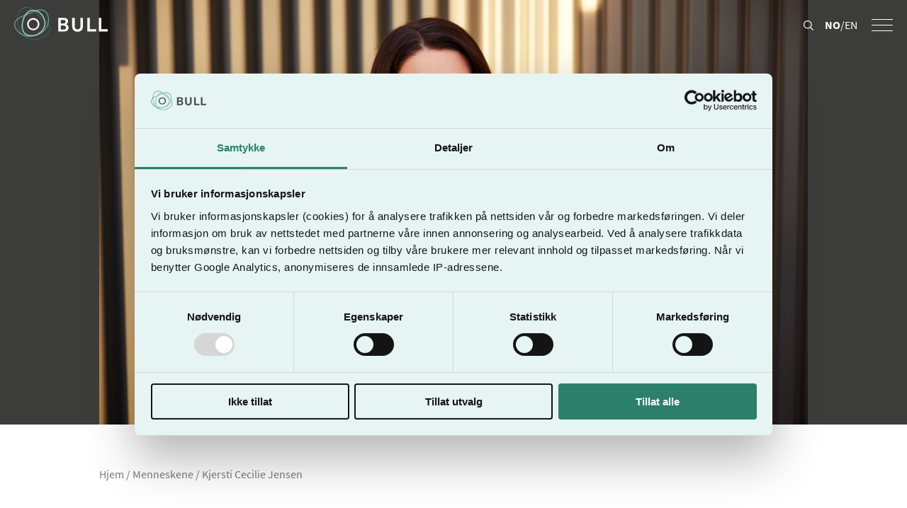

--- FILE ---
content_type: text/html; charset=utf-8
request_url: https://www.bull.no/no/menneskene/kjersti-cecilie-jensen
body_size: 80352
content:
<!DOCTYPE html><html lang="no"><head><meta charSet="utf-8"/><meta name="viewport" content="width=device-width"/><link rel="alternate" hrefLang="no" href="https://www.bull.no/menneskene/kjersti-cecilie-jensen"/><link rel="alternate" hrefLang="en" href="https://www.bull.no/en/people/kjersti-cecilie-jensen"/><title>Partner Kjersti  Jensen</title><meta property="og:title" content="Partner Kjersti  Jensen"/><meta name="description" content="Partner Kjersti  Jensen"/><meta property="og:description" content="Partner Kjersti  Jensen"/><meta property="og:url" content="https://www.bull.no/menneskene/kjersti-cecilie-jensen"/><meta property="og:image" content="https://cdn.sanity.io/images/8wu6kq5g/productionv2/3daaba13f6352bb40f8f2711d4fe48d38f1ec4ce-1440x1920.jpg?rect=0,584,1440,752&amp;w=1200&amp;h=627"/><meta property="og:image:secure_url" content="https://cdn.sanity.io/images/8wu6kq5g/productionv2/3daaba13f6352bb40f8f2711d4fe48d38f1ec4ce-1440x1920.jpg?rect=0,584,1440,752&amp;w=1200&amp;h=627"/><script type="application/ld+json">{"@context":"https://schema.org","@graph":[{"@type":["Organization","LegalService"],"@id":"https://www.bull.no/#organization","name":"Advokatfirmaet Bull AS  ","legalName":"Advokatfirmaet Bull AS  ","url":"https://www.bull.no/","vatID":"NO 981 459 326 ","address":{"@type":"PostalAddress","streetAddress":"Universitetsgata 9","addressLocality":"Oslo","postalCode":"0164","addressCountry":"NO"},"contactPoint":[{"@type":"ContactPoint","contactType":"kundeservice","telephone":"+47 23 01 01 01","email":"bull@bull.no","areaServed":"NO","availableLanguage":["nb","en"]}],"sameAs":["https://www.linkedin.com/company/advokatfirmaet-bull-as/","https://www.facebook.com/AdvokatfirmaetBull","https://www.instagram.com/advokatfirmaet_bull/","https://www.youtube.com/@advokatfirmaet_bull"]},{"@type":"WebSite","@id":"https://www.bull.no/#website","url":"https://www.bull.no/","name":"Bull & Co Advokatfirma AS","publisher":{"@id":"https://www.bull.no/#organization"}}]}</script><meta name="next-head-count" content="12"/><meta property="og:image:width" content="1200"/><meta property="og:image:height" content="627"/><meta name="google-site-verification" content="cLNfDNEnb8KYA_umBE2ZjQXRiPFD28ayevQavphD6jA"/><link rel="apple-touch-icon" sizes="180x180" href="/assets/images/apple-touch-icon.png"/><link rel="icon" type="image/png" sizes="32x32" href="/assets/images/favicon-32x32.png"/><link rel="icon" type="image/png" sizes="16x16" href="/assets/images/favicon-16x16.png"/><link rel="preload" href="/_next/static/css/f9622cdda6118ebd.css?dpl=dpl_6WX2qjKQswZ6zg1A5HRYzyo9uyNv" as="style"/><link rel="stylesheet" href="/_next/static/css/f9622cdda6118ebd.css?dpl=dpl_6WX2qjKQswZ6zg1A5HRYzyo9uyNv" data-n-g=""/><link rel="preload" href="/_next/static/css/108d71c766352471.css?dpl=dpl_6WX2qjKQswZ6zg1A5HRYzyo9uyNv" as="style"/><link rel="stylesheet" href="/_next/static/css/108d71c766352471.css?dpl=dpl_6WX2qjKQswZ6zg1A5HRYzyo9uyNv" data-n-p=""/><link rel="preload" href="/_next/static/css/0a6a10765cf48d03.css?dpl=dpl_6WX2qjKQswZ6zg1A5HRYzyo9uyNv" as="style"/><link rel="stylesheet" href="/_next/static/css/0a6a10765cf48d03.css?dpl=dpl_6WX2qjKQswZ6zg1A5HRYzyo9uyNv" data-n-p=""/><link rel="preload" href="/_next/static/css/0af04684375d99a5.css?dpl=dpl_6WX2qjKQswZ6zg1A5HRYzyo9uyNv" as="style"/><link rel="stylesheet" href="/_next/static/css/0af04684375d99a5.css?dpl=dpl_6WX2qjKQswZ6zg1A5HRYzyo9uyNv" data-n-p=""/><noscript data-n-css=""></noscript><script defer="" nomodule="" src="/_next/static/chunks/polyfills-42372ed130431b0a.js?dpl=dpl_6WX2qjKQswZ6zg1A5HRYzyo9uyNv"></script><script src="/_next/static/chunks/webpack-9a225e4876b72c58.js?dpl=dpl_6WX2qjKQswZ6zg1A5HRYzyo9uyNv" defer=""></script><script src="/_next/static/chunks/framework-7f5e07136f1750c9.js?dpl=dpl_6WX2qjKQswZ6zg1A5HRYzyo9uyNv" defer=""></script><script src="/_next/static/chunks/main-792e0b84290e79b8.js?dpl=dpl_6WX2qjKQswZ6zg1A5HRYzyo9uyNv" defer=""></script><script src="/_next/static/chunks/pages/_app-af9bdbcce7489112.js?dpl=dpl_6WX2qjKQswZ6zg1A5HRYzyo9uyNv" defer=""></script><script src="/_next/static/chunks/1963b019-5694f91ff29bf8c7.js?dpl=dpl_6WX2qjKQswZ6zg1A5HRYzyo9uyNv" defer=""></script><script src="/_next/static/chunks/3279-491029305ede6a16.js?dpl=dpl_6WX2qjKQswZ6zg1A5HRYzyo9uyNv" defer=""></script><script src="/_next/static/chunks/7775-780f15ae6b339ada.js?dpl=dpl_6WX2qjKQswZ6zg1A5HRYzyo9uyNv" defer=""></script><script src="/_next/static/chunks/5502-a24eb36b8750c1ed.js?dpl=dpl_6WX2qjKQswZ6zg1A5HRYzyo9uyNv" defer=""></script><script src="/_next/static/chunks/7609-d69427077fcb2b7a.js?dpl=dpl_6WX2qjKQswZ6zg1A5HRYzyo9uyNv" defer=""></script><script src="/_next/static/chunks/8905-a716c939236d4083.js?dpl=dpl_6WX2qjKQswZ6zg1A5HRYzyo9uyNv" defer=""></script><script src="/_next/static/chunks/5859-1596180641836f92.js?dpl=dpl_6WX2qjKQswZ6zg1A5HRYzyo9uyNv" defer=""></script><script src="/_next/static/chunks/pages/menneskene/%5Bslug%5D-c3a87b429882ea38.js?dpl=dpl_6WX2qjKQswZ6zg1A5HRYzyo9uyNv" defer=""></script><script src="/_next/static/7ExLxciI3YVMtEOyP53ig/_buildManifest.js?dpl=dpl_6WX2qjKQswZ6zg1A5HRYzyo9uyNv" defer=""></script><script src="/_next/static/7ExLxciI3YVMtEOyP53ig/_ssgManifest.js?dpl=dpl_6WX2qjKQswZ6zg1A5HRYzyo9uyNv" defer=""></script></head><body><div id="__next"><div class="Layout_siteLanguage--no__eA7Fm page--menneskene page--kjersti-cecilie-jensen"><header class="Layout_siteHeader__wpKx3"><div class="Layout_siteHeaderInfoBar__pEnuU"><div class="Layout_siteHeaderInfoBarContent__jQnuN"><div><a class="Layout_siteHeaderLogoLink__36Z2X" title="Tilbake til forsiden" tabindex="0" href="/"><svg version="1.1" id="Layer_1" xmlns="http://www.w3.org/2000/svg" xmlns:xlink="http://www.w3.org/1999/xlink" x="0px" y="0px" viewBox="0 0 198 69" xml:space="preserve" height="46"><path fill="#2C7F6B" d="M43,69c-2.6,0-5.3-0.3-8-0.9c-20.8-4.5-24.8-20-26.7-27.5c-0.8-2.9-6.9-28.8,7.6-37.5c13.4-8,22.2,0.5,28.6,6.7  c0.5,0.4,0.9,0.9,1.3,1.3l0,0c5.4,5.3,10.6,9.7,16.2,14.3c1.6,1.3,3.3,2.7,5,4.1c10.2,8.6,12,17.6,5.2,26.2C67.8,61.5,56.6,69,43,69  z M26.5,1.1c-3,0-6.3,0.9-10,3.1c-13.8,8.3-7.8,33.4-7,36.2c1.9,7.2,5.7,22.2,25.8,26.6c16.7,3.6,31-5.4,36.1-11.9  c6.4-8.1,4.7-16.4-5-24.6c-1.7-1.4-3.4-2.8-5-4.1C55.7,21.7,50.4,17.3,45,12c-0.4-0.4-0.9-0.8-1.3-1.3C39.1,6.3,33.7,1.1,26.5,1.1z"></path><path fill="#FFFFFF" d="M40.4,26.7c5.3,0,9.6,4.3,9.6,9.6c0,5.3-4.3,9.6-9.6,9.6s-9.6-4.3-9.6-9.6C30.8,31,35.2,26.7,40.4,26.7  M40.4,23.3c-7.1,0-12.9,5.8-12.9,12.9c0,7.1,5.8,12.9,12.9,12.9s12.9-5.8,12.9-12.9C53.4,29.1,47.6,23.3,40.4,23.3L40.4,23.3z"></path><path fill="#6CA395" d="M33.3,62.8c-7.9,0-17.3-2.1-25.3-9.9c-6.2-6.1-8.9-12.4-7.7-18.3c1.3-6.4,7-11.8,16.5-15.6  c4.2-1.7,8.7-3.6,13.4-5.6c5.1-2.2,10.3-4.4,16.1-6.8C52.1,4.2,58,4.2,62.8,6.5c4.5,2.1,7.8,6,9.5,11l0,0c5.7,20-7.5,36.7-22.8,42.4  C47.4,60.7,41.1,62.8,33.3,62.8z M55,6.7c-2.6,0-5.2,0.5-7.9,1.6c-5.8,2.3-11.1,4.6-16.1,6.8c-4.8,2-9.3,4-13.5,5.6  C8.6,24.2,3.3,29.2,2.2,34.9c-1.1,5.2,1.4,11,7.2,16.6c15,14.6,35.5,8.1,39.5,6.6c14.5-5.3,27-21.2,21.6-40c-1.5-4.5-4.5-8-8.4-9.9  C59.8,7.2,57.5,6.7,55,6.7z"></path><path fill="#8EC2B7" d="M37,62c-3.2,0-6.4-0.5-9.5-1.6c-4.7-1.6-8.2-5.1-10.2-10.1c-3.8-9.9-0.6-23.5,4-31.9C27.6,6.8,37,3.1,49,7.6  l0,0c7.1,2.9,12.8,9,15.6,16.9c2.7,7.4,2.4,15.1-0.8,21.1C58.2,55.9,47.8,62,37,62z M39.6,8.3c-6.6,0-11.8,3.7-16,11.4  c-6.2,11.2-6.3,23.3-3.8,29.7c1.6,4.3,4.5,7.1,8.6,8.5c14.3,5,27.6-3.1,33.2-13.6c2.9-5.3,3.1-12.2,0.7-18.9  C59.6,18.2,54.4,12.6,48,10C45,8.9,42.1,8.3,39.6,8.3z"></path><g><path fill="#FFFFFF" d="M115.1,43.6c0,4.9-3.4,8.1-9.4,8.1H93.5V23h12.6c5,0,8,2.8,8,7c0,2.8-1.6,5.2-4.1,6.5   C113.2,37.7,115.1,40.3,115.1,43.6z M104.6,27.2h-5.8v7.5h5.8c2.5,0,4.3-1.5,4.3-3.8C108.8,28.8,107.4,27.2,104.6,27.2z   M109.8,43.3c0-2.7-1.9-4.2-4.9-4.2h-6.2v8.5h6.2C108,47.5,109.8,46,109.8,43.3z"></path><path fill="#FFFFFF" d="M145.6,23v17.8c0,6.3-3.7,11.5-11.4,11.5c-7.6,0-11.4-5.2-11.4-11.5V23h5.3v17.8c0,3.8,2,6.5,6.1,6.5   c4.1,0,6.1-2.8,6.1-6.5V23H145.6z"></path><path fill="#FFFFFF" d="M173.7,47v4.7h-18.9V23h5.3V47H173.7z"></path><path fill="#FFFFFF" d="M198.1,47v4.7h-18.9V23h5.3V47H198.1z"></path></g></svg></a></div><div class="Layout_siteHeaderUtilities__dsmrN"><div class="Layout_siteHeaderSearchButtonWrapper__ms3iG"><button class="Layout_siteHeaderSearchButton__L_zBZ" tabindex="0" name="searchButton" aria-label="Search button"><svg version="1.1" id="Layer_1" xmlns="http://www.w3.org/2000/svg" xmlns:xlink="http://www.w3.org/1999/xlink" x="0px" y="0px" viewBox="0 0 83.1 84.9" xml:space="preserve" fill="currentColor" height="14"><path d="M34.7,69.4C15.6,69.4,0,53.8,0,34.7S15.6,0,34.7,0s34.7,15.6,34.7,34.7S53.8,69.4,34.7,69.4z M34.7,6.9 C19.4,6.9,6.9,19.4,6.9,34.7s12.5,27.8,27.8,27.8C50,62.5,62.5,50,62.5,34.7S50,6.9,34.7,6.9z"></path><path d="M79.6,84.3c-0.9,0-1.8-0.3-2.5-1L54,60.2c-1.4-1.4-1.4-3.6,0-4.9c1.4-1.4,3.6-1.4,4.9,0L82,78.4c1.4,1.4,1.4,3.6,0,4.9 C81.4,84,80.5,84.3,79.6,84.3z"></path></svg></button></div><div><a class="Layout_siteHeaderLanguage___2hvm" title="Bytt til norsk språk" href="/menneskene/kjersti-cecilie-jensen">NO</a><span>/</span><a class="Layout_siteHeaderLanguage___2hvm" title="Switch to english language" href="/en/people/kjersti-cecilie-jensen">EN</a> </div><div class="Layout_siteHeaderMenuToggle__fmCrA"><button class="Layout_siteHeaderMenuToggleButton__9PCfe" tabindex="0" name="menuToggleButton" aria-label="Menu toggle button"><span></span><span></span><span></span></button></div></div></div></div><div class="Layout_siteHeaderInfoBar__pEnuU Layout_siteHeaderInfoBarPositive__WNgHU" style="clip-path:inset(0px 0px 0px 0px)"><div class="Layout_siteHeaderInfoBarContent__jQnuN"><div><a class="Layout_siteHeaderLogoLink__36Z2X" title="Tilbake til forsiden" tabindex="0" href="/"><svg version="1.1" id="Layer_1" xmlns="http://www.w3.org/2000/svg" xmlns:xlink="http://www.w3.org/1999/xlink" x="0px" y="0px" viewBox="0 0 198 69" xml:space="preserve" height="46"><path fill="#2C7F6B" d="M43,69c-2.6,0-5.3-0.3-8-0.9c-20.8-4.5-24.8-20-26.7-27.5c-0.8-2.9-6.9-28.8,7.6-37.5c13.4-8,22.2,0.5,28.6,6.7  c0.5,0.4,0.9,0.9,1.3,1.3l0,0c5.4,5.3,10.6,9.7,16.2,14.3c1.6,1.3,3.3,2.7,5,4.1c10.2,8.6,12,17.6,5.2,26.2C67.8,61.5,56.6,69,43,69  z M26.5,1.1c-3,0-6.3,0.9-10,3.1c-13.8,8.3-7.8,33.4-7,36.2c1.9,7.2,5.7,22.2,25.8,26.6c16.7,3.6,31-5.4,36.1-11.9  c6.4-8.1,4.7-16.4-5-24.6c-1.7-1.4-3.4-2.8-5-4.1C55.7,21.7,50.4,17.3,45,12c-0.4-0.4-0.9-0.8-1.3-1.3C39.1,6.3,33.7,1.1,26.5,1.1z"></path><path fill="#3C3C3B" d="M40.4,26.7c5.3,0,9.6,4.3,9.6,9.6c0,5.3-4.3,9.6-9.6,9.6s-9.6-4.3-9.6-9.6C30.8,31,35.2,26.7,40.4,26.7  M40.4,23.3c-7.1,0-12.9,5.8-12.9,12.9c0,7.1,5.8,12.9,12.9,12.9s12.9-5.8,12.9-12.9C53.4,29.1,47.6,23.3,40.4,23.3L40.4,23.3z"></path><path fill="#6CA395" d="M33.3,62.8c-7.9,0-17.3-2.1-25.3-9.9c-6.2-6.1-8.9-12.4-7.7-18.3c1.3-6.4,7-11.8,16.5-15.6  c4.2-1.7,8.7-3.6,13.4-5.6c5.1-2.2,10.3-4.4,16.1-6.8C52.1,4.2,58,4.2,62.8,6.5c4.5,2.1,7.8,6,9.5,11l0,0c5.7,20-7.5,36.7-22.8,42.4  C47.4,60.7,41.1,62.8,33.3,62.8z M55,6.7c-2.6,0-5.2,0.5-7.9,1.6c-5.8,2.3-11.1,4.6-16.1,6.8c-4.8,2-9.3,4-13.5,5.6  C8.6,24.2,3.3,29.2,2.2,34.9c-1.1,5.2,1.4,11,7.2,16.6c15,14.6,35.5,8.1,39.5,6.6c14.5-5.3,27-21.2,21.6-40c-1.5-4.5-4.5-8-8.4-9.9  C59.8,7.2,57.5,6.7,55,6.7z"></path><path fill="#8EC2B7" d="M37,62c-3.2,0-6.4-0.5-9.5-1.6c-4.7-1.6-8.2-5.1-10.2-10.1c-3.8-9.9-0.6-23.5,4-31.9C27.6,6.8,37,3.1,49,7.6  l0,0c7.1,2.9,12.8,9,15.6,16.9c2.7,7.4,2.4,15.1-0.8,21.1C58.2,55.9,47.8,62,37,62z M39.6,8.3c-6.6,0-11.8,3.7-16,11.4  c-6.2,11.2-6.3,23.3-3.8,29.7c1.6,4.3,4.5,7.1,8.6,8.5c14.3,5,27.6-3.1,33.2-13.6c2.9-5.3,3.1-12.2,0.7-18.9  C59.6,18.2,54.4,12.6,48,10C45,8.9,42.1,8.3,39.6,8.3z"></path><g><path fill="#3C3C3B" d="M115.1,43.6c0,4.9-3.4,8.1-9.4,8.1H93.5V23h12.6c5,0,8,2.8,8,7c0,2.8-1.6,5.2-4.1,6.5   C113.2,37.7,115.1,40.3,115.1,43.6z M104.6,27.2h-5.8v7.5h5.8c2.5,0,4.3-1.5,4.3-3.8C108.8,28.8,107.4,27.2,104.6,27.2z   M109.8,43.3c0-2.7-1.9-4.2-4.9-4.2h-6.2v8.5h6.2C108,47.5,109.8,46,109.8,43.3z"></path><path fill="#3C3C3B" d="M145.6,23v17.8c0,6.3-3.7,11.5-11.4,11.5c-7.6,0-11.4-5.2-11.4-11.5V23h5.3v17.8c0,3.8,2,6.5,6.1,6.5   c4.1,0,6.1-2.8,6.1-6.5V23H145.6z"></path><path fill="#3C3C3B" d="M173.7,47v4.7h-18.9V23h5.3V47H173.7z"></path><path fill="#3C3C3B" d="M198.1,47v4.7h-18.9V23h5.3V47H198.1z"></path></g></svg></a></div><div class="Layout_siteHeaderUtilities__dsmrN"><div class="Layout_siteHeaderSearchButtonWrapper__ms3iG"><button class="Layout_siteHeaderSearchButton__L_zBZ" tabindex="0" name="searchButton" aria-label="Search button"><svg version="1.1" id="Layer_1" xmlns="http://www.w3.org/2000/svg" xmlns:xlink="http://www.w3.org/1999/xlink" x="0px" y="0px" viewBox="0 0 83.1 84.9" xml:space="preserve" fill="currentColor" height="14"><path d="M34.7,69.4C15.6,69.4,0,53.8,0,34.7S15.6,0,34.7,0s34.7,15.6,34.7,34.7S53.8,69.4,34.7,69.4z M34.7,6.9 C19.4,6.9,6.9,19.4,6.9,34.7s12.5,27.8,27.8,27.8C50,62.5,62.5,50,62.5,34.7S50,6.9,34.7,6.9z"></path><path d="M79.6,84.3c-0.9,0-1.8-0.3-2.5-1L54,60.2c-1.4-1.4-1.4-3.6,0-4.9c1.4-1.4,3.6-1.4,4.9,0L82,78.4c1.4,1.4,1.4,3.6,0,4.9 C81.4,84,80.5,84.3,79.6,84.3z"></path></svg></button></div><div><a class="Layout_siteHeaderLanguage___2hvm" title="Bytt til norsk språk" href="/menneskene/kjersti-cecilie-jensen">NO</a><span>/</span><a class="Layout_siteHeaderLanguage___2hvm" title="Switch to english language" href="/en/people/kjersti-cecilie-jensen">EN</a> </div><div class="Layout_siteHeaderMenuToggle__fmCrA"><button class="Layout_siteHeaderMenuToggleButton__9PCfe" tabindex="0" name="menuToggleButton" aria-label="Menu toggle button"><span></span><span></span><span></span></button></div></div></div></div></header><main class="Layout_siteMain__xLmiF"><div class="Employee_employeeHeader__euUES"><div class="Employee_employeeHeaderTop__GSk1p"><div class="Employee_employeeHeaderImage__Fz_q4"><div class="VideoImage_wrapper__YSjdk"><img class="VideoImage_lastImage__rSWeX" alt="Bilde av Kjersti "/></div></div></div><div class="Employee_employeeHeaderContent__HLgDC"><div class="Employee_employeeHeaderBreadcrumb__KsM56"><a href="/">Hjem</a> <!-- -->/<!-- --> <a href="/menneskene">Menneskene</a> <!-- -->/ <!-- -->Kjersti  Cecilie Jensen</div><h1 class="Employee_employeeHeaderTitle__sbDQZ">Kjersti  Cecilie Jensen</h1><div class="Employee_employeeHeaderIngress__AR_pZ">Partner</div></div><div class="Employee_employeeDetails__51o8G"><div class="Employee_employeeDetailsContent__YFLFp"><div class="Employee_employeeDetailsButtons__n_k7b"><a class="Employee_employeeDetail__vRGJN" href="tel:+4795007241"><svg xmlns="http://www.w3.org/2000/svg" viewBox="0 0 80 80"><path fill="currentColor" d="M14.39,24.25c0,.2,0,.57-.05,1.09a11.29,11.29,0,0,0,.21,2.48,28.63,28.63,0,0,0,1,4.1,34.73,34.73,0,0,0,2.33,5.36,52.32,52.32,0,0,0,4.17,6.56,61.85,61.85,0,0,0,6.57,7.47,59.46,59.46,0,0,0,9.39,7.94,49.28,49.28,0,0,0,7.84,4.3,24.92,24.92,0,0,0,5.63,1.74,23.77,23.77,0,0,0,3.3.36,5.62,5.62,0,0,0,.57,0l.33,0a4,4,0,0,0,1.05-.34,2.74,2.74,0,0,0,.78-.55l.08-.08,7.76-7.71a.76.76,0,0,0,.28-.67,1.2,1.2,0,0,0-.59-.63l-11-6.48L53.78,49a1.45,1.45,0,0,0-.6-.08,1.64,1.64,0,0,0-1.14.42l-3.28,3.34a2.77,2.77,0,0,1-1.13.67,2.59,2.59,0,0,1-1.36.15l-.73-.15a10.35,10.35,0,0,1-2.59-1A29.49,29.49,0,0,1,39.28,50a40.76,40.76,0,0,1-4.91-4.38,39,39,0,0,1-4.32-4.86,26.56,26.56,0,0,1-2.32-3.67,12,12,0,0,1-1.22-3.3,2.19,2.19,0,0,1,0-.36,3.45,3.45,0,0,1,.18-1,2.82,2.82,0,0,1,.66-1.12l2.86-2.86a1.67,1.67,0,0,0,.48-.91.91.91,0,0,0-.09-.72L24.34,14.93a2.26,2.26,0,0,0-.49-.53.3.3,0,0,0-.2-.05.68.68,0,0,0-.53.26l-7.76,7.76-.07.07a2.5,2.5,0,0,0-.56.79,3.94,3.94,0,0,0-.34,1m40.43,45.2a28.19,28.19,0,0,1-3.88-.4,29,29,0,0,1-6.51-2A52.84,52.84,0,0,1,36,62.43,62.65,62.65,0,0,1,26,54,66.05,66.05,0,0,1,19,46.08a56.16,56.16,0,0,1-4.47-7,39.2,39.2,0,0,1-2.58-6,32.27,32.27,0,0,1-1.17-4.66,16.48,16.48,0,0,1-.26-3.29c0-.62.06-1,.06-1.09a2.29,2.29,0,0,1,0-.25,7.68,7.68,0,0,1,.69-2.22,6.45,6.45,0,0,1,1.39-1.92l7.74-7.73a4.44,4.44,0,0,1,3.21-1.37,4.12,4.12,0,0,1,2.48.81A6.17,6.17,0,0,1,27.59,13s.05.08.07.13l6.25,11.85a4.71,4.71,0,0,1,.47,3.32,5.52,5.52,0,0,1-1.51,2.82l-2.5,2.5a10.48,10.48,0,0,0,.74,1.76,25.38,25.38,0,0,0,2,3.18,37.25,37.25,0,0,0,3.94,4.39,37.49,37.49,0,0,0,4.46,4,24.9,24.9,0,0,0,3.16,2,8,8,0,0,0,1.61.68l.12,0,3-3,.09-.09a5.45,5.45,0,0,1,3.71-1.42,5.08,5.08,0,0,1,2.22.45,1.92,1.92,0,0,1,.39.17l11.26,6.65a4.84,4.84,0,0,1,2.36,3.19s0,.09,0,.13a4.56,4.56,0,0,1-1.36,3.92l-7.73,7.68a6.45,6.45,0,0,1-1.92,1.39,7.38,7.38,0,0,1-2.22.69l-.21,0-.22,0a8.54,8.54,0,0,1-1,0"></path></svg><span>+47 95 00 72 41</span></a><a class="Employee_employeeDetail__vRGJN" href="mailto:kcj@bull.no"><svg xmlns="http://www.w3.org/2000/svg" viewBox="0 0 80 80"><path fill="currentColor" d="M71.61,20.49a1.84,1.84,0,0,0-1.91-1.75H10.3a1.84,1.84,0,0,0-1.91,1.75V59.37a1.84,1.84,0,0,0,1.91,1.75H69.7a1.84,1.84,0,0,0,1.91-1.75ZM64.8,22.25,40,42.56,15.2,22.25ZM12.21,24.51,30.32,39.34,12.21,55.17ZM15,57.61,33.18,41.68l5.55,4.55a2.05,2.05,0,0,0,2.54,0l5.28-4.33L65,57.61Zm52.82-2.37L49.42,39.55l18.37-15Z"></path></svg><span>kcj@bull.no</span></a><a class="Employee_employeeDetail__vRGJN" href="#"><svg id="Layer_1" data-name="Layer 1" xmlns="http://www.w3.org/2000/svg" viewBox="0 0 80 80"><path fill="currentColor" d="M50.06,40a7.53,7.53,0,1,0-5,0C40,41.11,35.8,45.49,34.47,51.42a1.89,1.89,0,0,0,1.85,2.3H58.77a1.89,1.89,0,0,0,1.85-2.3C59.29,45.49,55.12,41.11,50.06,40ZM43.8,32.92a3.75,3.75,0,1,1,3.74,3.74A3.75,3.75,0,0,1,43.8,32.92Zm-4.9,17c1.64-3.88,5-6.44,8.64-6.44s7,2.56,8.65,6.44Z"></path><path fill="currentColor" d="M14.23,12.09v5.8H11.35v3.79h2.88v6.09H11.35v3.78h2.88v6.09H11.35v3.78h2.88v6.09H11.35v3.78h2.88v6.09H11.35v3.79h2.88v6.74a1.9,1.9,0,0,0,1.89,1.9H66.76a1.9,1.9,0,0,0,1.89-1.9V12.09a1.9,1.9,0,0,0-1.89-1.9H16.12A1.9,1.9,0,0,0,14.23,12.09ZM30,14H64.86V66H30ZM18,61.17h2.74V57.38H18V51.29h2.74V47.51H18V41.42h2.74V37.64H18V31.55h2.74V27.77H18V21.68h2.74V17.89H18V14h8.23V66H18Z"></path></svg><span>Last ned vCard</span></a></div><div class="Employee_employeeTags__HcOgt"><a class="Employee_employeeTag__wOixL" href="/kompetanse/fast-eiendom">Eiendom</a><a class="Employee_employeeTag__wOixL" href="/kompetanse/klima-miljo-avfall-og-baerekraft">Klima, miljø, avfall og bærekraft </a></div></div></div></div><div class="Employee_employeeBody__jJsVC"><div class="Employee_employeeBodyText__7TSy0"><div class="ArticleBody_mainContent__0Ue6L ArticleBody_type--employee__V_31e"><p>Kjersti Cecilie Jensen jobber primært til med fast eiendoms rettsforhold. I tillegg arbeider hun med miljørett og fornybar energi. Kjersti bistår både offentlige og private klienter og evner derfor å se en sak fra flere sider – og finne frem til de beste løsningene. Kjersti bistår ved problemstillinger knyttet til plan- og byggesaksbehandling, kjøp/erverv av tomt til infrastruktur- og eiendomsprosjekter, jordskifte, nabolov, tinglysning, sameier, mangler, leieavtaler mv. Innenfor fornybarsektoren har hun de senere år arbeidet mye med vindkraft (konsesjonsprosess og vilkår), blant annet med spørsmål knyttet til miljøkonsekvensutredninger.</p><p>Kjersti har arbeidet som strategisk og juridisk rådgiver siden 2007. Hun har også erfaring fra domstolene, noe som er en styrke i forbindelse med forhandlinger, tvisteløsning og skjønnsprosess.</p><p>Et av Kjerstis ekspertområder er kravene for opparbeidelse av vei, vann- og avløpsledninger og overvannsanlegg ved eiendomsutvikling. Innenfor dette saksfeltet er Kjersti en av de få advokatene i Norge som tilbyr bistand i refusjonssaker, og hun har bidratt til rettsutviklingen på dette området. Hun holder også kurs og foredrag innenfor disse temaene, har publisert artikler og arbeidet med kommentarutgaven til Plan- og bygningsloven (byggesaksdelen).</p><p>Hun har et sterkt faglig og rettspolitisk engasjement og har blant annet vært leder av Rettspolitisk forening. Hun har gjennom ulike oppdrag bidratt til stortingsvedtak og lovendringer og har jevnlig kontakt med politikere lokalt og nasjonalt. Hun arbeider for tiden med kommentarutgaven til grannegjerdeloven. Hun har også vært veileder og sensor ved Det juridiske fakultet, Universitetet i Oslo.</p></div><div class="Employee_employeeBodySection__Ucdmg"><h3 class="Employee_employeeBodySectionHeader__Hp9xx">Utdanning</h3><div class="ArticleBody_mainContent__0Ue6L ArticleBody_type--employee__V_31e"><table class="ArticleBody_articleBodyTable__OiR02 ArticleBody_articleBodyTableEmployee__TelLz" cellPadding="0" cellSpacing="0"><tbody><tr><td>2006	</td><td>Cand. jur, Universitetet i Oslo</td></tr><tr><td>2006</td><td>Miljørett spesialfag, UiO</td></tr></tbody></table></div></div><div class="Employee_employeeBodySection__Ucdmg"><h3 class="Employee_employeeBodySectionHeader__Hp9xx">Arbeidserfaring</h3><div class="ArticleBody_mainContent__0Ue6L ArticleBody_type--employee__V_31e"><table class="ArticleBody_articleBodyTable__OiR02 ArticleBody_articleBodyTableEmployee__TelLz" cellPadding="0" cellSpacing="0"><tbody><tr><td>2021 -</td><td>Partner, Bull</td></tr><tr><td>2015-2021</td><td>Advokat og senioradvokat, Advokatfirmaet Hjort DA</td></tr><tr><td>2012-2015</td><td>Advokat, Advokatfirmaet Lund &amp; Co DA</td></tr><tr><td>2011-2012</td><td>Dommerfullmektig, Fosen og Sør-Trøndelag tingretter</td></tr><tr><td>2009-2011</td><td>Advokat, Advokatfirmaet Lund &amp; Co DA</td></tr><tr><td>2007-2009	</td><td>Advokatfullmektig og advokat, Advokatfirmaet Hjort DA</td></tr></tbody></table></div></div><div style="height:40px"></div></div></div><section class="ArticleList_container__m_cOO"><h2 class="ArticleList_title__J7ksp">Artikler skrevet av Kjersti </h2><div><ul class="ArticleList_articleList__d_wjN ArticleList_articleListWrapped__Qtyzo"><li class="ArticleList_articleListItem__X2usU"><a role="button" tabindex="-1" class="ArticleList_articleListItemWrapperLink__VCOd1" href="/artikler/fast-eiendom/utbyggere-truer-kommunen-med-erstatningskrav"><div class="ArticleList_articleListItemContent__PIFj_"><div class="ArticleList_articleListItemImage__gwIQg"><img alt="Illustrasjonsbilde" loading="lazy" decoding="async" data-nimg="fill" style="position:absolute;height:100%;width:100%;left:0;top:0;right:0;bottom:0;object-fit:cover;color:transparent;background-size:cover;background-position:50% 50%;background-repeat:no-repeat;background-image:url(&quot;data:image/svg+xml;charset=utf-8,%3Csvg xmlns=&#x27;http://www.w3.org/2000/svg&#x27; %3E%3Cfilter id=&#x27;b&#x27; color-interpolation-filters=&#x27;sRGB&#x27;%3E%3CfeGaussianBlur stdDeviation=&#x27;20&#x27;/%3E%3CfeColorMatrix values=&#x27;1 0 0 0 0 0 1 0 0 0 0 0 1 0 0 0 0 0 100 -1&#x27; result=&#x27;s&#x27;/%3E%3CfeFlood x=&#x27;0&#x27; y=&#x27;0&#x27; width=&#x27;100%25&#x27; height=&#x27;100%25&#x27;/%3E%3CfeComposite operator=&#x27;out&#x27; in=&#x27;s&#x27;/%3E%3CfeComposite in2=&#x27;SourceGraphic&#x27;/%3E%3CfeGaussianBlur stdDeviation=&#x27;20&#x27;/%3E%3C/filter%3E%3Cimage width=&#x27;100%25&#x27; height=&#x27;100%25&#x27; x=&#x27;0&#x27; y=&#x27;0&#x27; preserveAspectRatio=&#x27;xMidYMid slice&#x27; style=&#x27;filter: url(%23b);&#x27; href=&#x27;[data-uri]&#x27;/%3E%3C/svg%3E&quot;)" sizes="(max-width: 480px) 100vw, 50vw" srcSet="https://cdn.sanity.io/images/8wu6kq5g/productionv2/f27c74efaf9909d1f745089ce06fb2250b410091-1254x836.jpg?w=384&amp;q=75&amp;fit=clip&amp;auto=format 384w, https://cdn.sanity.io/images/8wu6kq5g/productionv2/f27c74efaf9909d1f745089ce06fb2250b410091-1254x836.jpg?w=640&amp;q=75&amp;fit=clip&amp;auto=format 640w, https://cdn.sanity.io/images/8wu6kq5g/productionv2/f27c74efaf9909d1f745089ce06fb2250b410091-1254x836.jpg?w=750&amp;q=75&amp;fit=clip&amp;auto=format 750w, https://cdn.sanity.io/images/8wu6kq5g/productionv2/f27c74efaf9909d1f745089ce06fb2250b410091-1254x836.jpg?w=828&amp;q=75&amp;fit=clip&amp;auto=format 828w, https://cdn.sanity.io/images/8wu6kq5g/productionv2/f27c74efaf9909d1f745089ce06fb2250b410091-1254x836.jpg?w=1080&amp;q=75&amp;fit=clip&amp;auto=format 1080w, https://cdn.sanity.io/images/8wu6kq5g/productionv2/f27c74efaf9909d1f745089ce06fb2250b410091-1254x836.jpg?w=1200&amp;q=75&amp;fit=clip&amp;auto=format 1200w, https://cdn.sanity.io/images/8wu6kq5g/productionv2/f27c74efaf9909d1f745089ce06fb2250b410091-1254x836.jpg?w=1920&amp;q=75&amp;fit=clip&amp;auto=format 1920w, https://cdn.sanity.io/images/8wu6kq5g/productionv2/f27c74efaf9909d1f745089ce06fb2250b410091-1254x836.jpg?w=2048&amp;q=75&amp;fit=clip&amp;auto=format 2048w, https://cdn.sanity.io/images/8wu6kq5g/productionv2/f27c74efaf9909d1f745089ce06fb2250b410091-1254x836.jpg?w=3840&amp;q=75&amp;fit=clip&amp;auto=format 3840w" src="https://cdn.sanity.io/images/8wu6kq5g/productionv2/f27c74efaf9909d1f745089ce06fb2250b410091-1254x836.jpg?w=3840&amp;q=75&amp;fit=clip&amp;auto=format"/></div><h3 class="ArticleList_articleListItemTitle__yaK8R">Når utbyggere truer kommunen med erstatningskrav</h3><p class="ArticleList_articleListItemIngress__nN4yo">Det har den siste tiden vært økt oppmerksomhet rundt erstatningskrav i kjølvannet av kommunale planvedtak, og mange k...</p><div class="ArticleList_articleListItemLink__IhRfq"><span>Les mer</span></div></div></a></li><li class="ArticleList_articleListItem__X2usU"><a role="button" tabindex="-1" class="ArticleList_articleListItemWrapperLink__VCOd1" href="/artikler/fast-eiendom/slokkevann-i-plan--og-byggesak"><div class="ArticleList_articleListItemContent__PIFj_"><div class="ArticleList_articleListItemImage__gwIQg"><img alt="Illustrasjonsbilde" loading="lazy" decoding="async" data-nimg="fill" style="position:absolute;height:100%;width:100%;left:0;top:0;right:0;bottom:0;object-fit:cover;color:transparent;background-size:cover;background-position:50% 50%;background-repeat:no-repeat;background-image:url(&quot;data:image/svg+xml;charset=utf-8,%3Csvg xmlns=&#x27;http://www.w3.org/2000/svg&#x27; %3E%3Cfilter id=&#x27;b&#x27; color-interpolation-filters=&#x27;sRGB&#x27;%3E%3CfeGaussianBlur stdDeviation=&#x27;20&#x27;/%3E%3CfeColorMatrix values=&#x27;1 0 0 0 0 0 1 0 0 0 0 0 1 0 0 0 0 0 100 -1&#x27; result=&#x27;s&#x27;/%3E%3CfeFlood x=&#x27;0&#x27; y=&#x27;0&#x27; width=&#x27;100%25&#x27; height=&#x27;100%25&#x27;/%3E%3CfeComposite operator=&#x27;out&#x27; in=&#x27;s&#x27;/%3E%3CfeComposite in2=&#x27;SourceGraphic&#x27;/%3E%3CfeGaussianBlur stdDeviation=&#x27;20&#x27;/%3E%3C/filter%3E%3Cimage width=&#x27;100%25&#x27; height=&#x27;100%25&#x27; x=&#x27;0&#x27; y=&#x27;0&#x27; preserveAspectRatio=&#x27;xMidYMid slice&#x27; style=&#x27;filter: url(%23b);&#x27; href=&#x27;[data-uri]&#x27;/%3E%3C/svg%3E&quot;)" sizes="(max-width: 480px) 100vw, 50vw" srcSet="https://cdn.sanity.io/images/8wu6kq5g/productionv2/9fb98722d90fcd1def09516af1dcd49822b49ea9-1254x837.jpg?w=384&amp;q=75&amp;fit=clip&amp;auto=format 384w, https://cdn.sanity.io/images/8wu6kq5g/productionv2/9fb98722d90fcd1def09516af1dcd49822b49ea9-1254x837.jpg?w=640&amp;q=75&amp;fit=clip&amp;auto=format 640w, https://cdn.sanity.io/images/8wu6kq5g/productionv2/9fb98722d90fcd1def09516af1dcd49822b49ea9-1254x837.jpg?w=750&amp;q=75&amp;fit=clip&amp;auto=format 750w, https://cdn.sanity.io/images/8wu6kq5g/productionv2/9fb98722d90fcd1def09516af1dcd49822b49ea9-1254x837.jpg?w=828&amp;q=75&amp;fit=clip&amp;auto=format 828w, https://cdn.sanity.io/images/8wu6kq5g/productionv2/9fb98722d90fcd1def09516af1dcd49822b49ea9-1254x837.jpg?w=1080&amp;q=75&amp;fit=clip&amp;auto=format 1080w, https://cdn.sanity.io/images/8wu6kq5g/productionv2/9fb98722d90fcd1def09516af1dcd49822b49ea9-1254x837.jpg?w=1200&amp;q=75&amp;fit=clip&amp;auto=format 1200w, https://cdn.sanity.io/images/8wu6kq5g/productionv2/9fb98722d90fcd1def09516af1dcd49822b49ea9-1254x837.jpg?w=1920&amp;q=75&amp;fit=clip&amp;auto=format 1920w, https://cdn.sanity.io/images/8wu6kq5g/productionv2/9fb98722d90fcd1def09516af1dcd49822b49ea9-1254x837.jpg?w=2048&amp;q=75&amp;fit=clip&amp;auto=format 2048w, https://cdn.sanity.io/images/8wu6kq5g/productionv2/9fb98722d90fcd1def09516af1dcd49822b49ea9-1254x837.jpg?w=3840&amp;q=75&amp;fit=clip&amp;auto=format 3840w" src="https://cdn.sanity.io/images/8wu6kq5g/productionv2/9fb98722d90fcd1def09516af1dcd49822b49ea9-1254x837.jpg?w=3840&amp;q=75&amp;fit=clip&amp;auto=format"/></div><h3 class="ArticleList_articleListItemTitle__yaK8R">Slokkevann i plan- og byggesak: Kommunale plikter og ansvar</h3><p class="ArticleList_articleListItemIngress__nN4yo">Krav til slokkevann i byggesaker er ikke et nytt tema. Allerede på 17- og 1800-tallet førte store bybranner i Trondhe...</p><div class="ArticleList_articleListItemLink__IhRfq"><span>Les mer</span></div></div></a></li><li class="ArticleList_articleListItem__X2usU"><a role="button" tabindex="-1" class="ArticleList_articleListItemWrapperLink__VCOd1" href="/artikler/fast-eiendom/ny-snargangen-dom"><div class="ArticleList_articleListItemContent__PIFj_"><div class="ArticleList_articleListItemImage__gwIQg"><img alt="Illustrasjonsbilde" loading="lazy" decoding="async" data-nimg="fill" style="position:absolute;height:100%;width:100%;left:0;top:0;right:0;bottom:0;object-fit:cover;color:transparent;background-size:cover;background-position:50% 50%;background-repeat:no-repeat;background-image:url(&quot;data:image/svg+xml;charset=utf-8,%3Csvg xmlns=&#x27;http://www.w3.org/2000/svg&#x27; %3E%3Cfilter id=&#x27;b&#x27; color-interpolation-filters=&#x27;sRGB&#x27;%3E%3CfeGaussianBlur stdDeviation=&#x27;20&#x27;/%3E%3CfeColorMatrix values=&#x27;1 0 0 0 0 0 1 0 0 0 0 0 1 0 0 0 0 0 100 -1&#x27; result=&#x27;s&#x27;/%3E%3CfeFlood x=&#x27;0&#x27; y=&#x27;0&#x27; width=&#x27;100%25&#x27; height=&#x27;100%25&#x27;/%3E%3CfeComposite operator=&#x27;out&#x27; in=&#x27;s&#x27;/%3E%3CfeComposite in2=&#x27;SourceGraphic&#x27;/%3E%3CfeGaussianBlur stdDeviation=&#x27;20&#x27;/%3E%3C/filter%3E%3Cimage width=&#x27;100%25&#x27; height=&#x27;100%25&#x27; x=&#x27;0&#x27; y=&#x27;0&#x27; preserveAspectRatio=&#x27;xMidYMid slice&#x27; style=&#x27;filter: url(%23b);&#x27; href=&#x27;[data-uri]&#x27;/%3E%3C/svg%3E&quot;)" sizes="(max-width: 480px) 100vw, 50vw" srcSet="https://cdn.sanity.io/images/8wu6kq5g/productionv2/226ad9e15a715840df75a30e9f83040ffe09e743-1254x836.jpg?w=384&amp;q=75&amp;fit=clip&amp;auto=format 384w, https://cdn.sanity.io/images/8wu6kq5g/productionv2/226ad9e15a715840df75a30e9f83040ffe09e743-1254x836.jpg?w=640&amp;q=75&amp;fit=clip&amp;auto=format 640w, https://cdn.sanity.io/images/8wu6kq5g/productionv2/226ad9e15a715840df75a30e9f83040ffe09e743-1254x836.jpg?w=750&amp;q=75&amp;fit=clip&amp;auto=format 750w, https://cdn.sanity.io/images/8wu6kq5g/productionv2/226ad9e15a715840df75a30e9f83040ffe09e743-1254x836.jpg?w=828&amp;q=75&amp;fit=clip&amp;auto=format 828w, https://cdn.sanity.io/images/8wu6kq5g/productionv2/226ad9e15a715840df75a30e9f83040ffe09e743-1254x836.jpg?w=1080&amp;q=75&amp;fit=clip&amp;auto=format 1080w, https://cdn.sanity.io/images/8wu6kq5g/productionv2/226ad9e15a715840df75a30e9f83040ffe09e743-1254x836.jpg?w=1200&amp;q=75&amp;fit=clip&amp;auto=format 1200w, https://cdn.sanity.io/images/8wu6kq5g/productionv2/226ad9e15a715840df75a30e9f83040ffe09e743-1254x836.jpg?w=1920&amp;q=75&amp;fit=clip&amp;auto=format 1920w, https://cdn.sanity.io/images/8wu6kq5g/productionv2/226ad9e15a715840df75a30e9f83040ffe09e743-1254x836.jpg?w=2048&amp;q=75&amp;fit=clip&amp;auto=format 2048w, https://cdn.sanity.io/images/8wu6kq5g/productionv2/226ad9e15a715840df75a30e9f83040ffe09e743-1254x836.jpg?w=3840&amp;q=75&amp;fit=clip&amp;auto=format 3840w" src="https://cdn.sanity.io/images/8wu6kq5g/productionv2/226ad9e15a715840df75a30e9f83040ffe09e743-1254x836.jpg?w=3840&amp;q=75&amp;fit=clip&amp;auto=format"/></div><h3 class="ArticleList_articleListItemTitle__yaK8R">Ny Snargangen-dom: ugyldige veikrav i Oslo og kommunens erstatningsansvar </h3><p class="ArticleList_articleListItemIngress__nN4yo">Lagmannsretten har slått fast at Oslo kommune ikke hadde hjemmel for å kreve opparbeidelse av Snargangen. Dommen (LB-...</p><div class="ArticleList_articleListItemLink__IhRfq"><span>Les mer</span></div></div></a></li><li class="ArticleList_articleListItem__X2usU"><a role="button" tabindex="-1" class="ArticleList_articleListItemWrapperLink__VCOd1" href="/artikler/fast-eiendom/oslo-kommunes-veikrav-kjent-ugyldig-av-lagmannsretten"><div class="ArticleList_articleListItemContent__PIFj_"><div class="ArticleList_articleListItemImage__gwIQg"><img alt="Illustrasjonsbilde" loading="lazy" decoding="async" data-nimg="fill" style="position:absolute;height:100%;width:100%;left:0;top:0;right:0;bottom:0;object-fit:cover;color:transparent;background-size:cover;background-position:50% 50%;background-repeat:no-repeat;background-image:url(&quot;data:image/svg+xml;charset=utf-8,%3Csvg xmlns=&#x27;http://www.w3.org/2000/svg&#x27; %3E%3Cfilter id=&#x27;b&#x27; color-interpolation-filters=&#x27;sRGB&#x27;%3E%3CfeGaussianBlur stdDeviation=&#x27;20&#x27;/%3E%3CfeColorMatrix values=&#x27;1 0 0 0 0 0 1 0 0 0 0 0 1 0 0 0 0 0 100 -1&#x27; result=&#x27;s&#x27;/%3E%3CfeFlood x=&#x27;0&#x27; y=&#x27;0&#x27; width=&#x27;100%25&#x27; height=&#x27;100%25&#x27;/%3E%3CfeComposite operator=&#x27;out&#x27; in=&#x27;s&#x27;/%3E%3CfeComposite in2=&#x27;SourceGraphic&#x27;/%3E%3CfeGaussianBlur stdDeviation=&#x27;20&#x27;/%3E%3C/filter%3E%3Cimage width=&#x27;100%25&#x27; height=&#x27;100%25&#x27; x=&#x27;0&#x27; y=&#x27;0&#x27; preserveAspectRatio=&#x27;xMidYMid slice&#x27; style=&#x27;filter: url(%23b);&#x27; href=&#x27;[data-uri]&#x27;/%3E%3C/svg%3E&quot;)" sizes="(max-width: 480px) 100vw, 50vw" srcSet="https://cdn.sanity.io/images/8wu6kq5g/productionv2/2f5cd46b3fa140f040847d80cd3301e8e0ea2d96-1253x836.jpg?w=384&amp;q=75&amp;fit=clip&amp;auto=format 384w, https://cdn.sanity.io/images/8wu6kq5g/productionv2/2f5cd46b3fa140f040847d80cd3301e8e0ea2d96-1253x836.jpg?w=640&amp;q=75&amp;fit=clip&amp;auto=format 640w, https://cdn.sanity.io/images/8wu6kq5g/productionv2/2f5cd46b3fa140f040847d80cd3301e8e0ea2d96-1253x836.jpg?w=750&amp;q=75&amp;fit=clip&amp;auto=format 750w, https://cdn.sanity.io/images/8wu6kq5g/productionv2/2f5cd46b3fa140f040847d80cd3301e8e0ea2d96-1253x836.jpg?w=828&amp;q=75&amp;fit=clip&amp;auto=format 828w, https://cdn.sanity.io/images/8wu6kq5g/productionv2/2f5cd46b3fa140f040847d80cd3301e8e0ea2d96-1253x836.jpg?w=1080&amp;q=75&amp;fit=clip&amp;auto=format 1080w, https://cdn.sanity.io/images/8wu6kq5g/productionv2/2f5cd46b3fa140f040847d80cd3301e8e0ea2d96-1253x836.jpg?w=1200&amp;q=75&amp;fit=clip&amp;auto=format 1200w, https://cdn.sanity.io/images/8wu6kq5g/productionv2/2f5cd46b3fa140f040847d80cd3301e8e0ea2d96-1253x836.jpg?w=1920&amp;q=75&amp;fit=clip&amp;auto=format 1920w, https://cdn.sanity.io/images/8wu6kq5g/productionv2/2f5cd46b3fa140f040847d80cd3301e8e0ea2d96-1253x836.jpg?w=2048&amp;q=75&amp;fit=clip&amp;auto=format 2048w, https://cdn.sanity.io/images/8wu6kq5g/productionv2/2f5cd46b3fa140f040847d80cd3301e8e0ea2d96-1253x836.jpg?w=3840&amp;q=75&amp;fit=clip&amp;auto=format 3840w" src="https://cdn.sanity.io/images/8wu6kq5g/productionv2/2f5cd46b3fa140f040847d80cd3301e8e0ea2d96-1253x836.jpg?w=3840&amp;q=75&amp;fit=clip&amp;auto=format"/></div><h3 class="ArticleList_articleListItemTitle__yaK8R">Oslo kommunes veikrav kjent ugyldig av lagmannsretten</h3><p class="ArticleList_articleListItemIngress__nN4yo">Oslo kommunes praksis med å kreve opparbeidelse av fortau, i tillegg til kjørebane for toveistrafikk, er kjent ugyldi...</p><div class="ArticleList_articleListItemLink__IhRfq"><span>Les mer</span></div></div></a></li></ul><div class="ArticleList_loadMoreArticlesButtonWrapper__Vwvpm"><div class="ArticleList_loadMoreArticlesCountLabel__y2w9q">Viser 4 av 4 artikler</div></div></div></section></main><footer class="Layout_siteFooter__Id3BL" id="site-footer"><div class="Layout_siteFooterContent__zpwLD"><div class="Layout_siteFooterPane__Xbxx2"><div class="Layout_siteFooterLogoWrapper__qFAQN"><svg xmlns="http://www.w3.org/2000/svg" xmlns:xlink="http://www.w3.org/1999/xlink" x="0px" y="0px" viewBox="0 0 43 50" xml:space="preserve" width="88"><path fill="#FFFFFF" class="st0" d="M15.2,0.9c-1.2,0-2.6,0.4-4.2,1.3C5.2,5.7,7.8,16.2,8.1,17.4c0.8,3,2.4,9.3,10.8,11.1c7,1.5,12.9-2.2,15.1-5 c2.7-3.4,2-6.8-2.1-10.3c-0.7-0.6-1.4-1.2-2.1-1.7c-2.3-1.9-4.6-3.8-6.8-6c-0.2-0.2-0.4-0.4-0.6-0.5C20.4,3.1,18.2,0.9,15.2,0.9 M22,29.3c-1.1,0-2.2-0.1-3.3-0.4C10,27.1,8.4,20.6,7.6,17.5c-0.3-1.2-2.9-12,3.2-15.7c5.6-3.4,9.3,0.2,12,2.8 c0.2,0.2,0.4,0.4,0.6,0.5l0,0c2.2,2.2,4.4,4,6.8,6c0.7,0.6,1.4,1.1,2.1,1.7c4.2,3.6,5,7.4,2.2,10.9C32.4,26.2,27.7,29.3,22,29.3"></path><path fill="#FFFFFF" class="st1" d="M21,10.2c-3,0-5.4,2.4-5.4,5.4c0,3,2.4,5.4,5.4,5.4c3,0,5.4-2.4,5.4-5.4C26.4,12.7,24,10.2,21,10.2 M21,11.6 c2.2,0,4,1.8,4,4c0,2.2-1.8,4-4,4c-2.2,0-4-1.8-4-4C17,13.4,18.8,11.6,21,11.6"></path><path fill="#FFFFFF" class="st2" d="M27.1,3.3c-1.1,0-2.2,0.2-3.3,0.7c-2.4,1-4.6,1.9-6.7,2.8c-2,0.9-3.9,1.7-5.6,2.4c-3.7,1.5-5.9,3.5-6.4,5.9 c-0.4,2.2,0.6,4.6,3,6.9c6.3,6.1,14.8,3.4,16.5,2.8c6-2.2,11.3-8.8,9-16.7c-0.6-1.9-1.9-3.3-3.5-4.1C29.1,3.5,28.1,3.3,27.1,3.3 M18,26.7c-3.3,0-7.2-0.9-10.6-4.1c-2.6-2.5-3.7-5.2-3.2-7.6c0.5-2.7,2.9-4.9,6.9-6.5c1.8-0.7,3.6-1.5,5.6-2.3 c2.1-0.9,4.3-1.8,6.7-2.8c2.4-1,4.8-1,6.8,0c1.9,0.9,3.3,2.5,3.9,4.6l0,0c2.4,8.3-3.1,15.3-9.5,17.7C23.9,25.8,21.3,26.7,18,26.7"></path><path fill="#FFFFFF" class="st3" d="M20.6,4c-2.8,0-4.9,1.6-6.7,4.7c-2.6,4.7-2.6,9.7-1.6,12.4c0.7,1.8,1.9,3,3.6,3.6c6,2.1,11.5-1.3,13.9-5.7 c1.2-2.2,1.3-5.1,0.3-7.9c-1.1-3-3.2-5.3-5.9-6.4C22.9,4.2,21.7,4,20.6,4 M19.5,26.4c-1.3,0-2.7-0.2-4-0.7c-2-0.7-3.4-2.1-4.2-4.2 C9.7,17.4,11,11.7,13,8.2c2.7-4.9,6.6-6.4,11.6-4.5l0,0c3,1.2,5.3,3.8,6.5,7.1c1.1,3.1,1,6.3-0.3,8.8C28.4,23.8,24.1,26.4,19.5,26.4 "></path><path fill="#FFFFFF" class="st1" d="M6.6,46.5c0-1.1-0.8-1.7-2-1.7H2.1v3.4h2.5C5.9,48.2,6.6,47.6,6.6,46.5 M4.5,39.9H2.1V43h2.3 c1,0,1.8-0.6,1.8-1.5C6.2,40.6,5.6,39.9,4.5,39.9 M8.7,46.6c0,2-1.4,3.3-3.8,3.3h-5V38.2h5.1c2,0,3.3,1.1,3.3,2.9 c0,1.1-0.6,2.1-1.7,2.6C8,44.2,8.7,45.3,8.7,46.6"></path><path fill="#FFFFFF" class="st1" d="M21.2,38.2v7.2c0,2.5-1.5,4.7-4.6,4.7c-3.1,0-4.6-2.1-4.6-4.7v-7.2h2.2v7.2c0,1.5,0.8,2.7,2.5,2.7 c1.7,0,2.5-1.1,2.5-2.7v-7.2H21.2z"></path><polygon fill="#FFFFFF" class="st1" points="32.6,48 32.6,49.9 24.9,49.9 24.9,38.2 27.1,38.2 27.1,48 "></polygon><polygon fill="#FFFFFF" class="st1" points="42.6,48 42.6,49.9 34.9,49.9 34.9,38.2 37,38.2 37,48 "></polygon></svg></div><div class="Layout_siteFooterSignupWrapper__uzRk1"><div>Vil du holde deg oppdatert?</div><h4 class="Newsletter_simpleSubscribeTitle__HqO__">Abonnér på vårt nyhetsbrev</h4><form><input class="Newsletter_simpleSubscribeField__iN_of" type="email" placeholder="E-postadresse"/><div class="Newsletter_simpleSubscribeRow__XGiGS"><div class="Newsletter_simpleSubscribeDisclaimer__VVv3g"><span>Ved å melde deg på godtar du våre<!-- --> <a href="/om-bull/nyhetsbrev-samtykke" rel="noopener noreferrer" target="_blank">betingelser</a>.</span></div><button class="Newsletter_simpleSubscribeButton__fDv2L" id="subscribeButton" aria-label="Send"><span>Send</span></button></div></form></div></div><div class="Layout_siteFooterPane__Xbxx2"><nav class="Layout_siteFooterMenu__kPLby"><ul class="Layout_siteFooterMenuList__FOGt3"><li class="Layout_siteFooterMenuListItem___oIKT"><a href="/">Forside</a></li><li class="Layout_siteFooterMenuListItem___oIKT"><a href="/kompetanse">Kompetanse</a></li><li class="Layout_siteFooterMenuListItem___oIKT"><a href="/menneskene">Menneskene</a></li><li class="Layout_siteFooterMenuListItem___oIKT"><a href="/karriere">Karriere</a></li><li class="Layout_siteFooterMenuListItem___oIKT"><a href="/arrangementer">Arrangementer</a></li><li class="Layout_siteFooterMenuListItem___oIKT"><a href="/om-bull">Om Bull</a></li><li class="Layout_siteFooterMenuListItem___oIKT"><a href="/kontakt">Kontakt oss</a></li><li class="Layout_siteFooterMenuListItem___oIKT"><a href="/artikler">Nyheter og innsikt</a></li><li class="Layout_siteFooterMenuListItem___oIKT"><a href="/personvernerklaering">Personvernerklæring for Advokatfirmaet Bull AS</a></li><li class="Layout_siteFooterMenuListItem___oIKT"><a href="https://collaborate.bull.no/" target="_blank" rel="noreferrer">Bull Collaborate</a></li></ul></nav><div class="Layout_siteFooterSome__5QryB"><a href="https://www.facebook.com/AdvokatfirmaetBull" target="_blank" rel="noopener noreferrer" title="Lenke til vår profil på facebook"><svg version="1.1" xmlns="http://www.w3.org/2000/svg" xmlns:xlink="http://www.w3.org/1999/xlink" x="0px" y="0px" viewBox="0 0 40 40" xml:space="preserve" height="20"><path fill="currentColor" d="M20.2,12.1V8.9c0-1.6,1-1.9,1.8-1.9h4.6V0h-6.3c-7,0-8.6,5.2-8.6,8.5v3.7H7.6v4.9v3.2h4.1v20.3h8.1V20.3h6l0.3-3.2l0.5-4.9 H20.2z"></path></svg></a><a href="https://www.instagram.com/advokatfirmaet_bull/" target="_blank" rel="noopener noreferrer" title="Lenke til vår Instagram-profil"><svg version="1.1" xmlns="http://www.w3.org/2000/svg" xmlns:xlink="http://www.w3.org/1999/xlink" x="0px" y="0px" viewBox="0 0 40 40" xml:space="preserve" height="20"><path fill="currentColor" d="M32.5,19.9c0-7-5.7-12.7-12.7-12.7C12.8,7.1,7,12.8,7,19.9c0,7,5.7,12.7,12.7,12.7C26.8,32.6,32.5,26.9,32.5,19.9 M32.3,5.4  c-1.1,0-2.1,0.9-2.1,2.1c0,1.1,0.9,2.1,2.1,2.1c1.1,0,2.1-0.9,2.1-2.1C34.3,6.3,33.4,5.4,32.3,5.4 M9.4,2.5h20.8c3.9,0,7,3.1,7,7  v20.8c0,3.9-3.1,7-7,7H9.4c-3.9,0-7-3.1-7-7V9.5C2.4,5.6,5.5,2.5,9.4,2.5 M30.2,0.1H9.4C4.2,0.1,0,4.3,0,9.5v20.8  c0,5.1,4.2,9.3,9.3,9.3h20.8c5.1,0,9.3-4.2,9.3-9.3V9.5C39.5,4.3,35.4,0.1,30.2,0.1 M9.7,19.9c0-5.6,4.5-10.1,10.1-10.1  c5.6,0,10.1,4.5,10.1,10.1c0,5.6-4.5,10.1-10.1,10.1C14.2,30,9.7,25.5,9.7,19.9"></path></svg></a><a href="https://www.linkedin.com/company/advokatfirmaet-bull-as/" target="_blank" rel="noopener noreferrer" title="Lenke til vår LinkedIn profil"><svg version="1.1" id="Layer_1" xmlns="http://www.w3.org/2000/svg" xmlns:xlink="http://www.w3.org/1999/xlink" x="0px" y="0px" viewBox="0 0 40 40" xml:space="preserve" height="20"><path fill="currentColor" d="M4.4-0.4c-2.6,0-4.6,2.1-4.6,4.6c0,2.6,2.1,4.6,4.6,4.6S9,6.9,9,4.3C9,1.7,7-0.4,4.4-0.4 M39.4,21.1c-0.6-5-2.9-8.2-9.7-8.2  c-4,0-6.7,1.5-7.8,3.6h-0.1v-3.6h-7.4V18v21.5h7.8V26.3c0-3.5,0.7-6.8,4.9-6.8c4.3,0,4.6,4,4.6,7.1v12.9h8V24.9  C39.6,23.5,39.6,22.3,39.4,21.1 M-0.2,20v19.5H9V18.4v-5.5h-9.3V20z"></path></svg></a><a href="https://www.youtube.com/@advokatfirmaet_bull" target="_blank" rel="noopener noreferrer" title="Lenke til vår Youtube profil"><svg version="1.1" id="Layer_1" xmlns="http://www.w3.org/2000/svg" xmlns:xlink="http://www.w3.org/1999/xlink" x="0px" y="0px" viewBox="0 0 90 63" xml:space="preserve" width="24"><path fill-rule="evenodd" clip-rule="evenodd" d="M13.1152 1.1673C6.1476 1.7147 0.88113 7.3804 0.54195 14.3612C0.2625 20.1129 0 26.7316 0 31.3006C0 35.9219 0.26854 42.6401 0.55155 48.4372C0.888 55.3287 6.0339 60.9567 12.9044 61.591C20.5099 62.2933 31.5142 63 45 63C58.4507 63 69.4329 62.2969 77.0362 61.5965C83.9333 60.9611 89.0894 55.2967 89.4213 48.3783C89.714 42.2748 90 35.2911 90 31.3006C90 27.353 89.7201 20.4759 89.4307 14.4196C89.0958 7.4118 83.821 1.7109 76.8267 1.1627C69.3405 0.576001 58.5426 0 45 0C31.4223 0 20.6036 0.578999 13.1152 1.1673ZM36 17.943L59.2 31.3006L36 44.6582V17.943Z" fill="currentColor"></path></svg></a></div></div></div><div class="Layout_siteFooterDisclaimer__G3VsT"><div>©Advokatfirmaet Bull AS, 2026. Alle rettigheter til innhold tilfaller firmaet – kopiering er forbudt.</div><div>Org. nr. <!-- -->981 459 326 </div></div><div class="Layout_siteFooterDisclaimer__G3VsT"><div style="opacity:0.5">Laget av<!-- --> <a target="_blank" href="https://filet.no" rel="noopener noreferrer">Filét</a>,<!-- --> <a target="_blank" href="https://supersymmetric.no" rel="noopener noreferrer">Supersymmetric</a> <!-- -->&amp;<!-- --> <a target="_blank" href="https://vild.no" rel="noopener noreferrer">Vild</a></div></div></footer></div></div><script id="__NEXT_DATA__" type="application/json">{"props":{"pageProps":{"draftMode":false,"token":"","data":{"employee":{"_id":"d0673aae-7bfb-49bf-aef8-e02a49c6047a","basicInfo":{"en_GB":[{"_key":"f3b9d39e5922","_type":"block","children":[{"_key":"94c3afd45439","_type":"span","marks":[],"text":"Kjersti Cecilie Jensen primarily assists in matters regarding real estate law. In addition, she works with environmental law and renewable energy. Kjersti assists both public and private clients, and she is therefore able to evaluate the issues from several angles – and to find the best solutions. Kjersti assists with issues related to planning and building case processing, land acquisition necessary to carry out infrastructure and real estate projects, land consolidation, neighbour law, registration, co-ownership, defects, lease agreements, etc. In recent years, she has worked extensively with wind power (licensing process and terms), including issues related to environmental impact assessments."}],"markDefs":[],"style":"normal"},{"_key":"63dbe3498090","_type":"block","children":[{"_key":"61f3298a73e10","_type":"span","marks":[],"text":"Kjersti has worked as a strategic and legal adviser since 2007. She also has experience from the courts, which is a strength during negotiations, dispute resolution, and the discretionary process."}],"markDefs":[],"style":"normal"},{"_key":"9361b408e616","_type":"block","children":[{"_key":"b278cb30ef3a0","_type":"span","marks":[],"text":"One of her strongest areas of expertise relates to the building of roads, water/sewer pipelines, and stormwater systems for real estate development projects. Within this specialty, Kjersti is one of the few lawyers in Norway who can assist with reimbursement cases, and she has contributed to legislative developments in this area. She offers courses and lectures on the same topic and has published several articles and worked on the commentary edition of the Planning and Building Act (the building case section)."}],"markDefs":[],"style":"normal"},{"_key":"224b78d0ca0f","_type":"block","children":[{"_key":"3024e2c23f070","_type":"span","marks":[],"text":"She has a strong commitment to her profession and legal policy and has been head of the Legal Policy Association. Through various assignments, she has contributed to Storting resolutions and legislative changes, and she is regularly in contact with local and state politicians. She is currently working on the commentary edition of the Fences Act. She has also been a mentor and external examiner at the Faculty of Law, University of Oslo."}],"markDefs":[],"style":"normal"}],"no":[{"_key":"b18fe3ae697e","_type":"block","children":[{"_key":"99cb1d100edc","_type":"span","marks":[],"text":"Kjersti Cecilie Jensen jobber primært til med fast eiendoms rettsforhold. I tillegg arbeider hun med miljørett og fornybar energi. Kjersti bistår både offentlige og private klienter og evner derfor å se en sak fra flere sider – og finne frem til de beste løsningene. Kjersti bistår ved problemstillinger knyttet til plan- og byggesaksbehandling, kjøp/erverv av tomt til infrastruktur- og eiendomsprosjekter, jordskifte, nabolov, tinglysning, sameier, mangler, leieavtaler mv. Innenfor fornybarsektoren har hun de senere år arbeidet mye med vindkraft (konsesjonsprosess og vilkår), blant annet med spørsmål knyttet til miljøkonsekvensutredninger."}],"markDefs":[],"style":"normal"},{"_key":"1d543982a3df","_type":"block","children":[{"_key":"fc1ed31b87560","_type":"span","marks":[],"text":"Kjersti har arbeidet som strategisk og juridisk rådgiver siden 2007. Hun har også erfaring fra domstolene, noe som er en styrke i forbindelse med forhandlinger, tvisteløsning og skjønnsprosess."}],"markDefs":[],"style":"normal"},{"_key":"d85eb5da658b","_type":"block","children":[{"_key":"054754bc47b90","_type":"span","marks":[],"text":"Et av Kjerstis ekspertområder er kravene for opparbeidelse av vei, vann- og avløpsledninger og overvannsanlegg ved eiendomsutvikling. Innenfor dette saksfeltet er Kjersti en av de få advokatene i Norge som tilbyr bistand i refusjonssaker, og hun har bidratt til rettsutviklingen på dette området. Hun holder også kurs og foredrag innenfor disse temaene, har publisert artikler og arbeidet med kommentarutgaven til Plan- og bygningsloven (byggesaksdelen)."}],"markDefs":[],"style":"normal"},{"_key":"91729ed3d8da","_type":"block","children":[{"_key":"6bbb77343b9e0","_type":"span","marks":[],"text":"Hun har et sterkt faglig og rettspolitisk engasjement og har blant annet vært leder av Rettspolitisk forening. Hun har gjennom ulike oppdrag bidratt til stortingsvedtak og lovendringer og har jevnlig kontakt med politikere lokalt og nasjonalt. Hun arbeider for tiden med kommentarutgaven til grannegjerdeloven. Hun har også vært veileder og sensor ved Det juridiske fakultet, Universitetet i Oslo."}],"markDefs":[],"style":"normal"}]},"competences":[{"slug":{"en_GB":"real-estate","no":"fast-eiendom"},"title":{"en_GB":"Real estate","no":"Eiendom"}},{"slug":{"en_GB":"climate-environment-waste-and-sustainability","no":"klima-miljo-avfall-og-baerekraft"},"title":{"en_GB":"Climate, environment, waste and sustainability ","no":"Klima, miljø, avfall og bærekraft "}}],"educationInfo":{"en_GB":[{"_key":"e9fbae9fcf4c","_type":"table","rows":[{"_key":"43064847-ae63-46ce-b339-da027d35588e","_type":"tableRow","cells":["2006\t","Bachelor of law, University of Oslo"]},{"_key":"0c90f5c6-3f5d-4ffa-998e-45494a68c064","_type":"tableRow","cells":["2006","Environmental law, special subject, University of Oslo"]}]}],"no":[{"_key":"b579e6dee7a1","_type":"table","rows":[{"_key":"43064847-ae63-46ce-b339-da027d35588e","_type":"tableRow","cells":["2006\t","Cand. jur, Universitetet i Oslo"]},{"_key":"0c90f5c6-3f5d-4ffa-998e-45494a68c064","_type":"tableRow","cells":["2006","Miljørett spesialfag, UiO"]}]}]},"email":"kcj@bull.no","excellenceInfo":null,"experienceInfo":{"en_GB":[{"_key":"f0fd42e9aa70","_type":"table","rows":[{"_key":"10a1c7ed-d314-48d0-ac31-3c2f43da3693","_type":"tableRow","cells":["2021 -","Partner, Bull"]},{"_key":"f4a532a6-7c4e-4ef8-a785-4dc7ea95ddb4","_type":"tableRow","cells":["2015-2021","Lawyer and senior lawyer, Advokatfirmaet Hjort DA"]},{"_key":"f8ea22de-ebb6-465b-8c82-579342961903","_type":"tableRow","cells":["2012-2015","Lawyer, Advokatfirmaet Lund \u0026 Co DA"]},{"_key":"58ef532c-885c-4e30-bb5f-272aec56845f","_type":"tableRow","cells":["2011-2012","Deputy judge, Fosen og Sør-Trøndelag tingretter"]},{"_key":"73e87cb6-9d8c-480e-a631-3d5a687794a4","_type":"tableRow","cells":["2009-2011","Lawyer, Advokatfirmaet Lund \u0026 Co DA"]},{"_key":"59e3e6a3-1d6c-431d-bc35-8665f947d5de","_type":"tableRow","cells":["2007-2009\t","Associate and Lawyer, Advokatfirmaet Hjort DA"]}]}],"no":[{"_key":"5f3e61e5e13e","_type":"table","rows":[{"_key":"10a1c7ed-d314-48d0-ac31-3c2f43da3693","_type":"tableRow","cells":["2021 -","Partner, Bull"]},{"_key":"f4a532a6-7c4e-4ef8-a785-4dc7ea95ddb4","_type":"tableRow","cells":["2015-2021","Advokat og senioradvokat, Advokatfirmaet Hjort DA"]},{"_key":"f8ea22de-ebb6-465b-8c82-579342961903","_type":"tableRow","cells":["2012-2015","Advokat, Advokatfirmaet Lund \u0026 Co DA"]},{"_key":"58ef532c-885c-4e30-bb5f-272aec56845f","_type":"tableRow","cells":["2011-2012","Dommerfullmektig, Fosen og Sør-Trøndelag tingretter"]},{"_key":"73e87cb6-9d8c-480e-a631-3d5a687794a4","_type":"tableRow","cells":["2009-2011","Advokat, Advokatfirmaet Lund \u0026 Co DA"]},{"_key":"59e3e6a3-1d6c-431d-bc35-8665f947d5de","_type":"tableRow","cells":["2007-2009\t","Advokatfullmektig og advokat, Advokatfirmaet Hjort DA"]}]}]},"fileAttachments":null,"firstName":"Kjersti ","image":{"asset":{"_createdAt":"2024-10-07T11:24:29Z","_id":"image-3daaba13f6352bb40f8f2711d4fe48d38f1ec4ce-1440x1920-jpg","_rev":"PQGLPTKoHr6N9TeIKO63ei","_type":"sanity.imageAsset","_updatedAt":"2024-10-07T11:24:29Z","assetId":"3daaba13f6352bb40f8f2711d4fe48d38f1ec4ce","extension":"jpg","metadata":{"_type":"sanity.imageMetadata","blurHash":"dcG[7mD*x@-:~UIVSgt6WBt6fRR*ShWBsnofX8ayniof","dimensions":{"_type":"sanity.imageDimensions","aspectRatio":0.75,"height":1920,"width":1440},"hasAlpha":false,"isOpaque":true,"lqip":"[data-uri]","palette":{"_type":"sanity.imagePalette","darkMuted":{"_type":"sanity.imagePaletteSwatch","background":"#463126","foreground":"#fff","population":6.35,"title":"#fff"},"darkVibrant":{"_type":"sanity.imagePaletteSwatch","background":"#6c3912","foreground":"#fff","population":0.08,"title":"#fff"},"dominant":{"_type":"sanity.imagePaletteSwatch","background":"#463126","foreground":"#fff","population":6.35,"title":"#fff"},"lightMuted":{"_type":"sanity.imagePaletteSwatch","background":"#bca17d","foreground":"#000","population":0.42,"title":"#fff"},"lightVibrant":{"_type":"sanity.imagePaletteSwatch","background":"#eeac95","foreground":"#000","population":1.42,"title":"#fff"},"muted":{"_type":"sanity.imagePaletteSwatch","background":"#ac8c69","foreground":"#fff","population":3.27,"title":"#fff"},"vibrant":{"_type":"sanity.imagePaletteSwatch","background":"#b26a40","foreground":"#fff","population":0.34,"title":"#fff"}}},"mimeType":"image/jpeg","originalFilename":"Bull_241121_0851-v3.jpg","path":"images/8wu6kq5g/productionv2/3daaba13f6352bb40f8f2711d4fe48d38f1ec4ce-1440x1920.jpg","sha1hash":"3daaba13f6352bb40f8f2711d4fe48d38f1ec4ce","size":741571,"uploadId":"m6FtbWznBxlvjSUn4JYEGskYCDBqs1TI","url":"https://cdn.sanity.io/images/8wu6kq5g/productionv2/3daaba13f6352bb40f8f2711d4fe48d38f1ec4ce-1440x1920.jpg"}},"landscapeImage":{"_type":"image","asset":{"_ref":"image-9066bc210f633d04e16e5c419973b4df226a5f82-1920x1281-jpg","_type":"reference"}},"lastName":"Jensen","middleName":"Cecilie","phone":"+47 95 00 72 41","portraitImage":{"_type":"image","asset":{"_ref":"image-3daaba13f6352bb40f8f2711d4fe48d38f1ec4ce-1440x1920-jpg","_type":"reference"}},"publicationsInfo":null,"relatedArticles":[{"_id":"e0775567-daa7-4046-bdec-c9ebf60f0262","date":"2022-03-29","disciplines":[{"slug":{"en_GB":"real-estate","no":"fast-eiendom"},"title":{"en_GB":"Real estate","no":"Eiendom"}}],"featureImage":{"_type":"image","asset":{"_createdAt":"2024-07-05T06:39:38Z","_id":"image-2f5cd46b3fa140f040847d80cd3301e8e0ea2d96-1253x836-jpg","_rev":"CfUo8B8TDdNUAeTpcvK2id","_type":"sanity.imageAsset","_updatedAt":"2024-07-05T06:39:38Z","assetId":"2f5cd46b3fa140f040847d80cd3301e8e0ea2d96","extension":"jpg","metadata":{"_type":"sanity.imageMetadata","blurHash":"VEJ*hr0MTK%1E2k,~qkEV?M|00V@D%xZM{009F%M%MWW","dimensions":{"_type":"sanity.imageDimensions","aspectRatio":1.4988038277511961,"height":836,"width":1253},"hasAlpha":false,"isOpaque":true,"lqip":"[data-uri]","palette":{"_type":"sanity.imagePalette","darkMuted":{"_type":"sanity.imagePaletteSwatch","background":"#454a2d","foreground":"#fff","population":2.28,"title":"#fff"},"darkVibrant":{"_type":"sanity.imagePaletteSwatch","background":"#255e42","foreground":"#fff","population":0,"title":"#fff"},"dominant":{"_type":"sanity.imagePaletteSwatch","background":"#454a2d","foreground":"#fff","population":2.28,"title":"#fff"},"lightMuted":{"_type":"sanity.imagePaletteSwatch","background":"#ccbbb0","foreground":"#000","population":1.27,"title":"#fff"},"lightVibrant":{"_type":"sanity.imagePaletteSwatch","background":"#c4dee4","foreground":"#000","population":0.01,"title":"#000"},"muted":{"_type":"sanity.imagePaletteSwatch","background":"#978867","foreground":"#fff","population":1.91,"title":"#fff"},"vibrant":{"_type":"sanity.imagePaletteSwatch","background":"#42a574","foreground":"#fff","population":0.01,"title":"#fff"}}},"mimeType":"image/jpeg","originalFilename":"Parkerte biler iStock 29.03.2022.jpg","path":"images/8wu6kq5g/productionv2/2f5cd46b3fa140f040847d80cd3301e8e0ea2d96-1253x836.jpg","sha1hash":"2f5cd46b3fa140f040847d80cd3301e8e0ea2d96","size":598845,"uploadId":"aJhWmKCzlrzoMejLHNc8SD32NC3HQ6O9","url":"https://cdn.sanity.io/images/8wu6kq5g/productionv2/2f5cd46b3fa140f040847d80cd3301e8e0ea2d96-1253x836.jpg"}},"ingress":"Oslo kommunes praksis med å kreve opparbeidelse av fortau, i tillegg til kjørebane for toveistrafikk, er kjent ugyldig av Borgarting lagmannsrett. Dette  fordi kravet går utover plan- og bygningslovens breddebegrensning. Dommen kan utløse flere erstatningskrav mot både stat og kommune.","language":"no","listImage":{"_type":"image","asset":{"_createdAt":"2024-07-05T06:39:38Z","_id":"image-2f5cd46b3fa140f040847d80cd3301e8e0ea2d96-1253x836-jpg","_rev":"CfUo8B8TDdNUAeTpcvK2id","_type":"sanity.imageAsset","_updatedAt":"2024-07-05T06:39:38Z","assetId":"2f5cd46b3fa140f040847d80cd3301e8e0ea2d96","extension":"jpg","metadata":{"_type":"sanity.imageMetadata","blurHash":"VEJ*hr0MTK%1E2k,~qkEV?M|00V@D%xZM{009F%M%MWW","dimensions":{"_type":"sanity.imageDimensions","aspectRatio":1.4988038277511961,"height":836,"width":1253},"hasAlpha":false,"isOpaque":true,"lqip":"[data-uri]","palette":{"_type":"sanity.imagePalette","darkMuted":{"_type":"sanity.imagePaletteSwatch","background":"#454a2d","foreground":"#fff","population":2.28,"title":"#fff"},"darkVibrant":{"_type":"sanity.imagePaletteSwatch","background":"#255e42","foreground":"#fff","population":0,"title":"#fff"},"dominant":{"_type":"sanity.imagePaletteSwatch","background":"#454a2d","foreground":"#fff","population":2.28,"title":"#fff"},"lightMuted":{"_type":"sanity.imagePaletteSwatch","background":"#ccbbb0","foreground":"#000","population":1.27,"title":"#fff"},"lightVibrant":{"_type":"sanity.imagePaletteSwatch","background":"#c4dee4","foreground":"#000","population":0.01,"title":"#000"},"muted":{"_type":"sanity.imagePaletteSwatch","background":"#978867","foreground":"#fff","population":1.91,"title":"#fff"},"vibrant":{"_type":"sanity.imagePaletteSwatch","background":"#42a574","foreground":"#fff","population":0.01,"title":"#fff"}}},"mimeType":"image/jpeg","originalFilename":"Parkerte biler iStock 29.03.2022.jpg","path":"images/8wu6kq5g/productionv2/2f5cd46b3fa140f040847d80cd3301e8e0ea2d96-1253x836.jpg","sha1hash":"2f5cd46b3fa140f040847d80cd3301e8e0ea2d96","size":598845,"uploadId":"aJhWmKCzlrzoMejLHNc8SD32NC3HQ6O9","url":"https://cdn.sanity.io/images/8wu6kq5g/productionv2/2f5cd46b3fa140f040847d80cd3301e8e0ea2d96-1253x836.jpg"}},"slug":"oslo-kommunes-veikrav-kjent-ugyldig-av-lagmannsretten","subPath":{"_type":"slug","en_GB":{"_type":"slug","current":"real-estate"},"no":{"_type":"slug","current":"fast-eiendom"}},"title":"Oslo kommunes veikrav kjent ugyldig av lagmannsretten"},{"_id":"f8fa08b4-dedd-49d7-8660-a90298984c63","date":"2024-12-10","disciplines":[{"slug":{"en_GB":"real-estate","no":"fast-eiendom"},"title":{"en_GB":"Real estate","no":"Eiendom"}}],"featureImage":{"_type":"image","asset":{"_createdAt":"2024-12-10T07:50:44Z","_id":"image-226ad9e15a715840df75a30e9f83040ffe09e743-1254x836-jpg","_rev":"NjSc0oYs9JPHMFiGkGiUrP","_type":"sanity.imageAsset","_updatedAt":"2024-12-10T07:50:44Z","assetId":"226ad9e15a715840df75a30e9f83040ffe09e743","extension":"jpg","metadata":{"_type":"sanity.imageMetadata","blurHash":"VNIXjR~TEKxuE1#O?E-:%2R+-okBWU$*s;0goz%2s:xa","dimensions":{"_type":"sanity.imageDimensions","aspectRatio":1.5,"height":836,"width":1254},"hasAlpha":false,"isOpaque":true,"lqip":"[data-uri]","palette":{"_type":"sanity.imagePalette","darkMuted":{"_type":"sanity.imagePaletteSwatch","background":"#2e4a4a","foreground":"#fff","population":5.1,"title":"#fff"},"darkVibrant":{"_type":"sanity.imagePaletteSwatch","background":"#113847","foreground":"#fff","population":2.44,"title":"#fff"},"dominant":{"_type":"sanity.imagePaletteSwatch","background":"#c9c1b3","foreground":"#000","population":7.72,"title":"#fff"},"lightMuted":{"_type":"sanity.imagePaletteSwatch","background":"#c9c1b3","foreground":"#000","population":7.72,"title":"#fff"},"lightVibrant":{"_type":"sanity.imagePaletteSwatch","background":"#ebc29a","foreground":"#000","population":2.68,"title":"#000"},"muted":{"_type":"sanity.imagePaletteSwatch","background":"#ac6f55","foreground":"#fff","population":1.65,"title":"#fff"},"vibrant":{"_type":"sanity.imagePaletteSwatch","background":"#b27535","foreground":"#fff","population":5.45,"title":"#fff"}}},"mimeType":"image/jpeg","originalFilename":"iStock-1059723194.jpg","path":"images/8wu6kq5g/productionv2/226ad9e15a715840df75a30e9f83040ffe09e743-1254x836.jpg","sha1hash":"226ad9e15a715840df75a30e9f83040ffe09e743","size":893468,"uploadId":"eiXi9qVfWGor0OXiqYZwqSLNR0vvUKV4","url":"https://cdn.sanity.io/images/8wu6kq5g/productionv2/226ad9e15a715840df75a30e9f83040ffe09e743-1254x836.jpg"}},"ingress":"Lagmannsretten har slått fast at Oslo kommune ikke hadde hjemmel for å kreve opparbeidelse av Snargangen. Dommen (LB-2024-24534) gir viktige avklaringer om opparbeidelsesplikten, og vil bidra til bedre forutberegnelighet, lavere kostnader ved boligutbygging og mindre ulemper for naboer. Kommunen må samtidig erstatte Bergskogen Eiendom AS’ kostnader ved oppfølgingen av de ugyldige veikravene. ","language":"no","listImage":null,"slug":"ny-snargangen-dom","subPath":{"_type":"slug","en_GB":{"_type":"slug","current":"real-estate"},"no":{"_type":"slug","current":"fast-eiendom"}},"title":"Ny Snargangen-dom: ugyldige veikrav i Oslo og kommunens erstatningsansvar "},{"_id":"5e6b5b44-7bd3-4578-a5ec-eecc356b0e20","date":"2025-12-22","disciplines":[{"slug":{"en_GB":"real-estate","no":"fast-eiendom"},"title":{"en_GB":"Real estate","no":"Eiendom"}}],"featureImage":{"_type":"image","asset":{"_createdAt":"2025-12-22T13:51:19Z","_id":"image-9fb98722d90fcd1def09516af1dcd49822b49ea9-1254x837-jpg","_rev":"s1j2LU2X9CAm1T0TviLCxC","_type":"sanity.imageAsset","_updatedAt":"2025-12-22T13:51:19Z","assetId":"9fb98722d90fcd1def09516af1dcd49822b49ea9","extension":"jpg","metadata":{"_type":"sanity.imageMetadata","blurHash":"VREeoo~C?b-9WCQ,E1Riogo#NFIqWBRjRiRQW9RlWBoJ","dimensions":{"_type":"sanity.imageDimensions","aspectRatio":1.4982078853046594,"height":837,"width":1254},"hasAlpha":false,"isOpaque":true,"lqip":"[data-uri]","palette":{"_type":"sanity.imagePalette","darkMuted":{"_type":"sanity.imagePaletteSwatch","background":"#54312e","foreground":"#fff","population":3.68,"title":"#fff"},"darkVibrant":{"_type":"sanity.imagePaletteSwatch","background":"#572104","foreground":"#fff","population":0.17,"title":"#fff"},"dominant":{"_type":"sanity.imagePaletteSwatch","background":"#967870","foreground":"#fff","population":6.13,"title":"#fff"},"lightMuted":{"_type":"sanity.imagePaletteSwatch","background":"#c39d95","foreground":"#000","population":2.36,"title":"#fff"},"lightVibrant":{"_type":"sanity.imagePaletteSwatch","background":"#f8d8cd","foreground":"#000","population":1.75,"title":"#000"},"muted":{"_type":"sanity.imagePaletteSwatch","background":"#967870","foreground":"#fff","population":6.13,"title":"#fff"},"vibrant":{"_type":"sanity.imagePaletteSwatch","background":"#e29f33","foreground":"#000","population":1.32,"title":"#fff"}}},"mimeType":"image/jpeg","originalFilename":"iStock-1056471618.jpg","path":"images/8wu6kq5g/productionv2/9fb98722d90fcd1def09516af1dcd49822b49ea9-1254x837.jpg","sha1hash":"9fb98722d90fcd1def09516af1dcd49822b49ea9","size":632271,"uploadId":"f1yD5wxKLXIZM8OjvAcD1qJnjXpJr8uP","url":"https://cdn.sanity.io/images/8wu6kq5g/productionv2/9fb98722d90fcd1def09516af1dcd49822b49ea9-1254x837.jpg"}},"ingress":"Krav til slokkevann i byggesaker er ikke et nytt tema. Allerede på 17- og 1800-tallet førte store bybranner i Trondheim, Bergen og Oslo til at man fikk påbud om oppføring av bygninger i mur innenfor visse områder, og etter hvert krav til teknisk infrastruktur knyttet til vann. Både brannforebygging og tilgang på vann har derfor vært viktig i byggesaker siden vi fikk de første bygningslovene.","language":"no","listImage":null,"slug":"slokkevann-i-plan--og-byggesak","subPath":{"_type":"slug","en_GB":{"_type":"slug","current":"real-estate"},"no":{"_type":"slug","current":"fast-eiendom"}},"title":"Slokkevann i plan- og byggesak: Kommunale plikter og ansvar"},{"_id":"3a1b4d53-996b-44e1-82c4-c2b95ee245f0","date":"2026-01-02","disciplines":[{"slug":{"en_GB":"real-estate","no":"fast-eiendom"},"title":{"en_GB":"Real estate","no":"Eiendom"}}],"featureImage":{"_type":"image","asset":{"_createdAt":"2026-01-05T09:08:15Z","_id":"image-f27c74efaf9909d1f745089ce06fb2250b410091-1254x836-jpg","_rev":"wWq7qY579c0hDJKZwqXkkN","_type":"sanity.imageAsset","_updatedAt":"2026-01-05T09:08:15Z","assetId":"f27c74efaf9909d1f745089ce06fb2250b410091","extension":"jpg","metadata":{"_type":"sanity.imageMetadata","blurHash":"VRL;Tr0NJD-3N2--WYaJIVV@.AngxBS*xu$xR-R:sjR.","dimensions":{"_type":"sanity.imageDimensions","aspectRatio":1.5,"height":836,"width":1254},"hasAlpha":false,"isOpaque":true,"lqip":"[data-uri]","palette":{"_type":"sanity.imagePalette","darkMuted":{"_type":"sanity.imagePaletteSwatch","background":"#694f2d","foreground":"#fff","population":0.28,"title":"#fff"},"darkVibrant":{"_type":"sanity.imagePaletteSwatch","background":"#ca9010","foreground":"#fff","population":0.24,"title":"#fff"},"dominant":{"_type":"sanity.imagePaletteSwatch","background":"#e6ba0f","foreground":"#000","population":6.57,"title":"#fff"},"lightMuted":{"_type":"sanity.imagePaletteSwatch","background":"#d5c9a4","foreground":"#000","population":4.09,"title":"#000"},"lightVibrant":{"_type":"sanity.imagePaletteSwatch","background":"#f1d564","foreground":"#000","population":0.87,"title":"#000"},"muted":{"_type":"sanity.imagePaletteSwatch","background":"#a28f67","foreground":"#fff","population":0.33,"title":"#fff"},"vibrant":{"_type":"sanity.imagePaletteSwatch","background":"#e6ba0f","foreground":"#000","population":6.57,"title":"#fff"}}},"mimeType":"image/jpeg","originalFilename":"iStock-1989831657.jpg","path":"images/8wu6kq5g/productionv2/f27c74efaf9909d1f745089ce06fb2250b410091-1254x836.jpg","sha1hash":"f27c74efaf9909d1f745089ce06fb2250b410091","size":489607,"uploadId":"HIqyvNz4zuyufto3N3jkgvYLU4IVQjLO","url":"https://cdn.sanity.io/images/8wu6kq5g/productionv2/f27c74efaf9909d1f745089ce06fb2250b410091-1254x836.jpg"}},"ingress":"Det har den siste tiden vært økt oppmerksomhet rundt erstatningskrav i kjølvannet av kommunale planvedtak, og mange kommuner opplever usikkerhet om hvilke rettigheter og plikter som faktisk gjelder. Vi gir her et kort bidrag som belyser hovedlinjene for både kommuner og grunneiere, uten å gå inn i alle detaljer.","language":"no","listImage":null,"slug":"utbyggere-truer-kommunen-med-erstatningskrav","subPath":{"_type":"slug","en_GB":{"_type":"slug","current":"real-estate"},"no":{"_type":"slug","current":"fast-eiendom"}},"title":"Når utbyggere truer kommunen med erstatningskrav"}],"role":"partner","seo":{"metaDescription":null,"metaNoIndex":null,"metaTitle":null},"slug":"kjersti-cecilie-jensen","text":null,"title":{"en_GB":"Partner","no":"Partner"}},"globals":{"_createdAt":"2021-09-13T08:22:53Z","_id":"globals","_rev":"NmnPDcJ6Ow5wm0UcJWW2A1","_type":"globals","_updatedAt":"2025-10-17T11:23:26Z","address":"Universitetsgata 9\n0164 Oslo\nPB 6604 St. Olavs plass\n0129 Oslo","city":"Oslo","cookies":null,"disciplines":[{"slug":{"en_GB":"procurement","no":"anskaffelser"},"title":{"en_GB":"Procurement","no":"Anskaffelser"}},{"slug":{"en_GB":"employment-law","no":"arbeidsliv"},"title":{"en_GB":"Employment law ","no":"Arbeidsliv"}},{"slug":{"en_GB":"inheritance-probate-and-succession-planning","no":"arv-dodsboskifte-og-generasjonsskifte"},"title":{"en_GB":"Inheritance, probate and succession planning","no":"Arv, dødsbo og generasjonsskifte"}},{"slug":{"en_GB":"real-estate","no":"fast-eiendom"},"title":{"en_GB":"Real estate","no":"Eiendom"}},{"slug":{"en_GB":"construction","no":"entreprise"},"title":{"en_GB":"Construction","no":"Entreprise"}},{"slug":{"en_GB":"familiy-law-guardianship-and-divorce","no":"familierett-vergeml-og-samlivsbrudd"},"title":{"en_GB":"Familiy law, guardianship and divorce","no":"Familierett, vergemål og samlivsbrudd"}},{"slug":{"en_GB":"parental-disputes-and-child-custody","no":"foreldretvister-og-barnefordeling"},"title":{"_type":"localizedString","en_GB":"Parental disputes and child custody","no":"Foreldretvister og barnefordeling"}},{"slug":{"en_GB":"insurance-and-liability","no":"forsikring-og-ansvar"},"title":{"en_GB":"Insurance and liability","no":"Forsikring og ansvar"}},{"slug":{"en_GB":"investigation-and-compliance","no":"granskning-og-compliance"},"title":{"en_GB":"Investigation and compliance","no":"Granskning og compliance"}},{"slug":{"en_GB":"intellectual-property-and-marketing-law","no":"immaterialrett-og-markedsfringsrett"},"title":{"en_GB":"Intellectual property and marketing law","no":"Immaterialrett og markedsføringsrett"}},{"slug":{"en_GB":"manufacturing-retail-and-services","no":"industri-handel-og-service"},"title":{"en_GB":"Manufacturing, retail and services","no":"Industri, handel og service"}},{"slug":{"en_GB":"climate-environment-waste-and-sustainability","no":"klima-miljo-avfall-og-baerekraft"},"title":{"en_GB":"Climate, environment, waste and sustainability ","no":"Klima, miljø, avfall og bærekraft "}},{"slug":{"en_GB":"competition-and-state-aid","no":"konkurranserett-og-statsstotte"},"title":{"en_GB":"Competition law, state aid and EU/EEA","no":"Konkurranserett, statsstøtte og EU/EØS"}},{"slug":{"en_GB":"life-sciences-and-health-technology","no":"life-science-og-helseteknologi"},"title":{"_type":"localizedString","en_GB":"Life sciences and health technology","no":"Life science og helseteknologi"}},{"slug":{"en_GB":"logistics-and-transport-law","no":"logistikk-og-transportrett"},"title":{"en_GB":"Logistics and transport law","no":"Logistikk- og transportrett"}},{"slug":{"en_GB":"media-entertainment-and-culture","no":"media-underholdning-og-kultur"},"title":{"en_GB":"Media, entertainment and culture","no":"Media, underholdning og kultur"}},{"slug":{"en_GB":"privacy","no":"personvern"},"title":{"en_GB":"Privacy","no":"Personvern"}},{"slug":{"en_GB":"restructuring-insolvency-and-bankruptcy","no":"restrukturering-insolvens-og-konkurs"},"title":{"en_GB":"Restructuring, insolvency and bankruptcy","no":"Restrukturering, insolvens og konkurs"}},{"slug":{"en_GB":"litigation-and-dispute-resolution","no":"rettssaker-og-tvistelsning"},"title":{"en_GB":"Litigation and dispute resolution ","no":"Rettssaker og tvisteløsning "}},{"slug":{"en_GB":"auditing-and-accounting","no":"revisjon-og-regnskap"},"title":{"en_GB":"Auditing and accounting","no":"Revisjon og regnskap"}},{"slug":{"en_GB":"company-law-and-transactions","no":"selskapsrett-og-transaksjoner"},"title":{"en_GB":"Company law and transactions","no":"Selskapsrett og transaksjoner"}},{"slug":{"en_GB":"taxes-and-duties","no":"skatt-og-avgift"},"title":{"en_GB":"Taxes and duties","no":"Skatt og avgift"}},{"slug":{"en_GB":"space","no":"space"},"title":{"en_GB":"Space","no":"Space"}},{"slug":{"en_GB":"technology-it-ai","no":"teknologi-it-ai"},"title":{"en_GB":"Technology, IT and AI","no":"Teknologi, IT og AI"}}],"disclaimer":{"en_GB":"©Advokatfirmaet Bull AS, %1. All rights are owned by Bull and protected by copyright law and are not to be copied. ","no":"©Advokatfirmaet Bull AS, %1. Alle rettigheter til innhold tilfaller firmaet – kopiering er forbudt."},"employees":[{"email":"maa@bull.no","firstName":"Marit ","image":{"_type":"image","asset":{"_createdAt":"2024-07-05T06:40:32Z","_id":"image-c80530368eddb3d2d65152c5b6d80e7dea3ca0f5-1440x1920-jpg","_rev":"CfUo8B8TDdNUAeTpcvKRcz","_type":"sanity.imageAsset","_updatedAt":"2024-07-05T06:40:33Z","assetId":"c80530368eddb3d2d65152c5b6d80e7dea3ca0f5","extension":"jpg","metadata":{"_type":"sanity.imageMetadata","blurHash":"dDE_]WvK_Mq[0$W,?HnO}mkDE2S50MxaxDNHodNG=|ae","dimensions":{"_type":"sanity.imageDimensions","aspectRatio":0.75,"height":1920,"width":1440},"hasAlpha":false,"isOpaque":true,"lqip":"[data-uri]","palette":{"_type":"sanity.imagePalette","darkMuted":{"_type":"sanity.imagePaletteSwatch","background":"#503e24","foreground":"#fff","population":5.75,"title":"#fff"},"darkVibrant":{"_type":"sanity.imagePaletteSwatch","background":"#71321e","foreground":"#fff","population":0.07,"title":"#fff"},"dominant":{"_type":"sanity.imagePaletteSwatch","background":"#8d6d4c","foreground":"#fff","population":6.83,"title":"#fff"},"lightMuted":{"_type":"sanity.imagePaletteSwatch","background":"#d0af9e","foreground":"#000","population":3.02,"title":"#fff"},"lightVibrant":{"_type":"sanity.imagePaletteSwatch","background":"#e6a28a","foreground":"#000","population":0.03,"title":"#fff"},"muted":{"_type":"sanity.imagePaletteSwatch","background":"#8d6d4c","foreground":"#fff","population":6.83,"title":"#fff"},"vibrant":{"_type":"sanity.imagePaletteSwatch","background":"#b0794f","foreground":"#fff","population":2.48,"title":"#fff"}}},"mimeType":"image/jpeg","originalFilename":"Marit M. M. Aamlid_Web.jpg","path":"images/8wu6kq5g/productionv2/c80530368eddb3d2d65152c5b6d80e7dea3ca0f5-1440x1920.jpg","sha1hash":"c80530368eddb3d2d65152c5b6d80e7dea3ca0f5","size":894013,"uploadId":"Q2W7cM8wBHyngKJy03AFJ1r22pg5acbT","url":"https://cdn.sanity.io/images/8wu6kq5g/productionv2/c80530368eddb3d2d65152c5b6d80e7dea3ca0f5-1440x1920.jpg"}},"lastName":"Aamlid","middleName":"M. M.","phone":"+47 41 43 29 16","role":"administration","slug":"marit-m-m-aamlid","title":{"en_GB":"Legal Secretary","no":"Advokatassistent"}},{"email":"kaa@bull.no","firstName":"Kristoffer","image":{"_type":"image","asset":{"_createdAt":"2025-04-29T12:18:29Z","_id":"image-f003ec2a2657a700e5a8b8195388af4186a9427e-900x1200-jpg","_rev":"d1xQMfjqfN4zT0QmgV3xl6","_type":"sanity.imageAsset","_updatedAt":"2025-04-29T12:18:29Z","assetId":"f003ec2a2657a700e5a8b8195388af4186a9427e","extension":"jpg","metadata":{"_type":"sanity.imageMetadata","blurHash":"dNB:Hc-pE1j]~C%2I;jsRioft8oeE2RjxZt7EMRjr=of","dimensions":{"_type":"sanity.imageDimensions","aspectRatio":0.75,"height":1200,"width":900},"hasAlpha":false,"isOpaque":true,"lqip":"[data-uri]","palette":{"_type":"sanity.imagePalette","darkMuted":{"_type":"sanity.imagePaletteSwatch","background":"#4c413a","foreground":"#fff","population":7.56,"title":"#fff"},"darkVibrant":{"_type":"sanity.imagePaletteSwatch","background":"#68291d","foreground":"#fff","population":0.03,"title":"#fff"},"dominant":{"_type":"sanity.imagePaletteSwatch","background":"#4c413a","foreground":"#fff","population":7.56,"title":"#fff"},"lightMuted":{"_type":"sanity.imagePaletteSwatch","background":"#cabcb2","foreground":"#000","population":0.42,"title":"#fff"},"lightVibrant":{"_type":"sanity.imagePaletteSwatch","background":"#ebb39e","foreground":"#000","population":2.6,"title":"#fff"},"muted":{"_type":"sanity.imagePaletteSwatch","background":"#af755f","foreground":"#fff","population":1.05,"title":"#fff"},"vibrant":{"_type":"sanity.imagePaletteSwatch","background":"#a64939","foreground":"#fff","population":0.01,"title":"#fff"}}},"mimeType":"image/jpeg","originalFilename":"Kristoffer Aasebø_stående.jpg","path":"images/8wu6kq5g/productionv2/f003ec2a2657a700e5a8b8195388af4186a9427e-900x1200.jpg","sha1hash":"f003ec2a2657a700e5a8b8195388af4186a9427e","size":573791,"uploadId":"4PXo6guBARh8Ym6JQTtXeAh2NX3zt3cd","url":"https://cdn.sanity.io/images/8wu6kq5g/productionv2/f003ec2a2657a700e5a8b8195388af4186a9427e-900x1200.jpg"}},"lastName":"Aasebø","middleName":null,"phone":"+47 99 52 35 54","role":"partner","slug":"kristoffer-aaseb","title":{"en_GB":"Partner","no":"Partner"}},{"email":"faa@bull.no","firstName":"Fredrik ","image":{"_type":"image","asset":{"_createdAt":"2024-07-05T06:42:13Z","_id":"image-b261571db3591620e5e51a17699b2a2ae878b75d-768x960-jpg","_rev":"dz7Tl4EwepNcW571OJZYWR","_type":"sanity.imageAsset","_updatedAt":"2024-07-05T06:42:13Z","assetId":"b261571db3591620e5e51a17699b2a2ae878b75d","extension":"jpg","metadata":{"_type":"sanity.imageMetadata","blurHash":"d7A,OQx]4n^++t9GELxa00R-.9IA~q?bsoRk0fDiMdo}","dimensions":{"_type":"sanity.imageDimensions","aspectRatio":0.8,"height":960,"width":768},"hasAlpha":false,"isOpaque":true,"lqip":"[data-uri]","palette":{"_type":"sanity.imagePalette","darkMuted":{"_type":"sanity.imagePaletteSwatch","background":"#5c442c","foreground":"#fff","population":10.3,"title":"#fff"},"darkVibrant":{"_type":"sanity.imagePaletteSwatch","background":"#4e230b","foreground":"#fff","population":0.07,"title":"#fff"},"dominant":{"_type":"sanity.imagePaletteSwatch","background":"#5c442c","foreground":"#fff","population":10.3,"title":"#fff"},"lightMuted":{"_type":"sanity.imagePaletteSwatch","background":"#c0b8b2","foreground":"#000","population":8.93,"title":"#fff"},"lightVibrant":{"_type":"sanity.imagePaletteSwatch","background":"#eeae8a","foreground":"#000","population":0,"title":"#fff"},"muted":{"_type":"sanity.imagePaletteSwatch","background":"#a76a52","foreground":"#fff","population":0.06,"title":"#fff"},"vibrant":{"_type":"sanity.imagePaletteSwatch","background":"#df641f","foreground":"#fff","population":0,"title":"#fff"}}},"mimeType":"image/jpeg","originalFilename":"Fredrik Aasrum prof. stående mobil.jpg","path":"images/8wu6kq5g/productionv2/b261571db3591620e5e51a17699b2a2ae878b75d-768x960.jpg","sha1hash":"b261571db3591620e5e51a17699b2a2ae878b75d","size":117516,"uploadId":"Xa9pl14GMg6qAv2k02auJNM9O3p6FfGh","url":"https://cdn.sanity.io/images/8wu6kq5g/productionv2/b261571db3591620e5e51a17699b2a2ae878b75d-768x960.jpg"}},"lastName":"Aasrum","middleName":null,"phone":"+47 95 07 69 07","role":"lawyer","slug":"fredrik-aasrum","title":{"en_GB":"Attorney","no":"Fast advokat"}},{"email":"heak@bull.no","firstName":"Henrik ","image":{"_type":"image","asset":{"_createdAt":"2024-10-14T07:09:53Z","_id":"image-ada3095777520c3da7cbde80d69e45c5752b5da5-927x1281-jpg","_rev":"5uv2heCb0xlzl0xTO3p1Z3","_type":"sanity.imageAsset","_updatedAt":"2024-10-14T07:09:53Z","assetId":"ada3095777520c3da7cbde80d69e45c5752b5da5","extension":"jpg","metadata":{"_type":"sanity.imageMetadata","blurHash":"dIF}J{NI9DxV}jIpxv-n]~WXOZbb16s:M{M|RPR*ozR+","dimensions":{"_type":"sanity.imageDimensions","aspectRatio":0.7236533957845434,"height":1281,"width":927},"hasAlpha":false,"isOpaque":true,"lqip":"[data-uri]","palette":{"_type":"sanity.imagePalette","darkMuted":{"_type":"sanity.imagePaletteSwatch","background":"#303f46","foreground":"#fff","population":0.58,"title":"#fff"},"darkVibrant":{"_type":"sanity.imagePaletteSwatch","background":"#824613","foreground":"#fff","population":0.13,"title":"#fff"},"dominant":{"_type":"sanity.imagePaletteSwatch","background":"#af7137","foreground":"#fff","population":5.83,"title":"#fff"},"lightMuted":{"_type":"sanity.imagePaletteSwatch","background":"#c59a88","foreground":"#000","population":3.23,"title":"#fff"},"lightVibrant":{"_type":"sanity.imagePaletteSwatch","background":"#dd9458","foreground":"#000","population":0.21,"title":"#fff"},"muted":{"_type":"sanity.imagePaletteSwatch","background":"#b78162","foreground":"#fff","population":2.45,"title":"#fff"},"vibrant":{"_type":"sanity.imagePaletteSwatch","background":"#af7137","foreground":"#fff","population":5.83,"title":"#fff"}}},"mimeType":"image/jpeg","originalFilename":"Henrik Rydland Akslen_Portrett2.jpg","path":"images/8wu6kq5g/productionv2/ada3095777520c3da7cbde80d69e45c5752b5da5-927x1281.jpg","sha1hash":"ada3095777520c3da7cbde80d69e45c5752b5da5","size":585727,"uploadId":"EcAcPblkMLvRr8maUkgRD23fOFEqFzmT","url":"https://cdn.sanity.io/images/8wu6kq5g/productionv2/ada3095777520c3da7cbde80d69e45c5752b5da5-927x1281.jpg"}},"lastName":"Akslen","middleName":"Rydland ","phone":"91 52 57 25","role":"associate","slug":"henrik-akslen","title":{"en_GB":"Associate ","no":"Advokatfullmektig "}},{"email":"ama@bull.no","firstName":"Anita ","image":{"_type":"image","asset":{"_createdAt":"2025-01-16T15:02:52Z","_id":"image-0b3797fe30972e45539de791f0437ffde8327d63-675x900-jpg","_rev":"1hj3tJP0IaKgRmKaWZVSXs","_type":"sanity.imageAsset","_updatedAt":"2025-01-16T15:02:52Z","assetId":"0b3797fe30972e45539de791f0437ffde8327d63","extension":"jpg","metadata":{"_type":"sanity.imageMetadata","blurHash":"dQJjSd00l.n3cEIoM|bvBlxZ,?tRs:NGbcRjVst7sSR*","dimensions":{"_type":"sanity.imageDimensions","aspectRatio":0.75,"height":900,"width":675},"hasAlpha":false,"isOpaque":true,"lqip":"[data-uri]","palette":{"_type":"sanity.imagePalette","darkMuted":{"_type":"sanity.imagePaletteSwatch","background":"#626140","foreground":"#fff","population":10.31,"title":"#fff"},"darkVibrant":{"_type":"sanity.imagePaletteSwatch","background":"#824911","foreground":"#fff","population":2.21,"title":"#fff"},"dominant":{"_type":"sanity.imagePaletteSwatch","background":"#626140","foreground":"#fff","population":10.31,"title":"#fff"},"lightMuted":{"_type":"sanity.imagePaletteSwatch","background":"#cfc0b5","foreground":"#000","population":0.32,"title":"#fff"},"lightVibrant":{"_type":"sanity.imagePaletteSwatch","background":"#e4bc9c","foreground":"#000","population":0,"title":"#fff"},"muted":{"_type":"sanity.imagePaletteSwatch","background":"#976e52","foreground":"#fff","population":3.38,"title":"#fff"},"vibrant":{"_type":"sanity.imagePaletteSwatch","background":"#b54f46","foreground":"#fff","population":8.69,"title":"#fff"}}},"mimeType":"image/jpeg","originalFilename":"Anita M. Alnæs.jpg","path":"images/8wu6kq5g/productionv2/0b3797fe30972e45539de791f0437ffde8327d63-675x900.jpg","sha1hash":"0b3797fe30972e45539de791f0437ffde8327d63","size":366050,"uploadId":"nphpGzLPzcdorbEKuERDlTc37ergvzsa","url":"https://cdn.sanity.io/images/8wu6kq5g/productionv2/0b3797fe30972e45539de791f0437ffde8327d63-675x900.jpg"}},"lastName":"Alnæs","middleName":"Margrethe","phone":"+47 95 02 02 21","role":"administration","slug":"anita-margrethe-alns","title":{"en_GB":"Accountant","no":"Regnskapsfører"}},{"email":"mka@bull.no","firstName":"Mona ","image":{"_type":"image","asset":{"_createdAt":"2025-03-01T16:30:46Z","_id":"image-6d661f47b22b8620aed262f049747efcc2ed8141-675x900-jpg","_rev":"tdwJdO6Tedx10JMOuVRi7D","_type":"sanity.imageAsset","_updatedAt":"2025-03-01T16:30:46Z","assetId":"6d661f47b22b8620aed262f049747efcc2ed8141","extension":"jpg","metadata":{"_type":"sanity.imageMetadata","blurHash":"d5A^j:DO00?bD4pcE*v~01$%}@F18ci_}sIV8wX8.7r?","dimensions":{"_type":"sanity.imageDimensions","aspectRatio":0.75,"height":900,"width":675},"hasAlpha":false,"isOpaque":true,"lqip":"[data-uri]","palette":{"_type":"sanity.imagePalette","darkMuted":{"_type":"sanity.imagePaletteSwatch","background":"#32595e","foreground":"#fff","population":0.93,"title":"#fff"},"darkVibrant":{"_type":"sanity.imagePaletteSwatch","background":"#1a766c","foreground":"#fff","population":6.12,"title":"#fff"},"dominant":{"_type":"sanity.imagePaletteSwatch","background":"#1a766c","foreground":"#fff","population":6.12,"title":"#fff"},"lightMuted":{"_type":"sanity.imagePaletteSwatch","background":"#ccb5a5","foreground":"#000","population":0.69,"title":"#fff"},"lightVibrant":{"_type":"sanity.imagePaletteSwatch","background":"#e5b5a4","foreground":"#000","population":0.39,"title":"#fff"},"muted":{"_type":"sanity.imagePaletteSwatch","background":"#6cb0a9","foreground":"#000","population":5.75,"title":"#fff"},"vibrant":{"_type":"sanity.imagePaletteSwatch","background":"#9d5c44","foreground":"#fff","population":0.01,"title":"#fff"}}},"mimeType":"image/jpeg","originalFilename":"Mona Kjenner Andersen_hoyde web.jpg","path":"images/8wu6kq5g/productionv2/6d661f47b22b8620aed262f049747efcc2ed8141-675x900.jpg","sha1hash":"6d661f47b22b8620aed262f049747efcc2ed8141","size":542038,"uploadId":"MPuPRGU3Si3yl6RqEmj5YKIsU10I67nb","url":"https://cdn.sanity.io/images/8wu6kq5g/productionv2/6d661f47b22b8620aed262f049747efcc2ed8141-675x900.jpg"}},"lastName":"Andersen","middleName":"Kjenner","phone":"+47 99 60 37 84","role":"administration","slug":"mona-andersen","title":{"en_GB":"Head of Marketing and Communication","no":"Leder marked og kommunikasjon"}},{"email":"eba@bull.no","firstName":"Endre","image":{"_type":"image","asset":{"_createdAt":"2024-11-07T13:35:13Z","_id":"image-7c0b213cf5248f53c470841839ef10a9abb5593e-675x900-jpg","_rev":"6CAyO3zhaqfKAuAYaPRkdm","_type":"sanity.imageAsset","_updatedAt":"2024-11-07T13:35:13Z","assetId":"7c0b213cf5248f53c470841839ef10a9abb5593e","extension":"jpg","metadata":{"_type":"sanity.imageMetadata","blurHash":"dACsjd00AV?a~U9F?wIA4.xa-oNGJCxaQ-W=NGae%MM|","dimensions":{"_type":"sanity.imageDimensions","aspectRatio":0.75,"height":900,"width":675},"hasAlpha":false,"isOpaque":true,"lqip":"[data-uri]","palette":{"_type":"sanity.imagePalette","darkMuted":{"_type":"sanity.imagePaletteSwatch","background":"#3b4551","foreground":"#fff","population":6.61,"title":"#fff"},"darkVibrant":{"_type":"sanity.imagePaletteSwatch","background":"#281b09","foreground":"#fff","population":0.96,"title":"#fff"},"dominant":{"_type":"sanity.imagePaletteSwatch","background":"#3b4551","foreground":"#fff","population":6.61,"title":"#fff"},"lightMuted":{"_type":"sanity.imagePaletteSwatch","background":"#c4d4dc","foreground":"#000","population":0,"title":"#000"},"lightVibrant":{"_type":"sanity.imagePaletteSwatch","background":"#d9c0b0","foreground":"#000","population":2.18,"title":"#fff"},"muted":{"_type":"sanity.imagePaletteSwatch","background":"#a46b56","foreground":"#fff","population":0.07,"title":"#fff"},"vibrant":{"_type":"sanity.imagePaletteSwatch","background":"#ca9f89","foreground":"#000","population":2.49,"title":"#fff"}}},"mimeType":"image/jpeg","originalFilename":"Endre Bakke Arntzen_.jpg","path":"images/8wu6kq5g/productionv2/7c0b213cf5248f53c470841839ef10a9abb5593e-675x900.jpg","sha1hash":"7c0b213cf5248f53c470841839ef10a9abb5593e","size":207410,"uploadId":"KXUqa6xBkkWh5REEUh0J7z8iz8dPcayO","url":"https://cdn.sanity.io/images/8wu6kq5g/productionv2/7c0b213cf5248f53c470841839ef10a9abb5593e-675x900.jpg"}},"lastName":"Arntzen ","middleName":"Bakke","phone":"+47 91 51 48 88","role":"lawyer","slug":"endre-bakke-arntzen","title":{"en_GB":"Senior Attorney (on leave)","no":"Senioradvokat (i permisjon)"}},{"email":"ga@bull.no","firstName":"Gro","image":{"_type":"image","asset":{"_createdAt":"2024-07-05T06:41:15Z","_id":"image-6ebf9851681055acc9052717d5102fba3b9f5a47-1440x1920-jpg","_rev":"CfUo8B8TDdNUAeTpcvMHpd","_type":"sanity.imageAsset","_updatedAt":"2024-07-05T06:41:15Z","assetId":"6ebf9851681055acc9052717d5102fba3b9f5a47","extension":"jpg","metadata":{"_type":"sanity.imageMetadata","blurHash":"dZH27is:K5E1~VD*I=ozxvRjs.s:tlWUslM{xuRjWBR+","dimensions":{"_type":"sanity.imageDimensions","aspectRatio":0.75,"height":1920,"width":1440},"hasAlpha":false,"isOpaque":true,"lqip":"[data-uri]","palette":{"_type":"sanity.imagePalette","darkMuted":{"_type":"sanity.imagePaletteSwatch","background":"#604b38","foreground":"#fff","population":6,"title":"#fff"},"darkVibrant":{"_type":"sanity.imagePaletteSwatch","background":"#040a0e","foreground":"#fff","population":9.16,"title":"#fff"},"dominant":{"_type":"sanity.imagePaletteSwatch","background":"#040a0e","foreground":"#fff","population":9.16,"title":"#fff"},"lightMuted":{"_type":"sanity.imagePaletteSwatch","background":"#dbd0b7","foreground":"#000","population":0.92,"title":"#000"},"lightVibrant":{"_type":"sanity.imagePaletteSwatch","background":"#d9c3a3","foreground":"#000","population":3.68,"title":"#fff"},"muted":{"_type":"sanity.imagePaletteSwatch","background":"#9b7d60","foreground":"#fff","population":8.89,"title":"#fff"},"vibrant":{"_type":"sanity.imagePaletteSwatch","background":"#c18254","foreground":"#fff","population":1.54,"title":"#fff"}}},"mimeType":"image/jpeg","originalFilename":"Gro Attemalm.jpg","path":"images/8wu6kq5g/productionv2/6ebf9851681055acc9052717d5102fba3b9f5a47-1440x1920.jpg","sha1hash":"6ebf9851681055acc9052717d5102fba3b9f5a47","size":1073301,"uploadId":"oMSEqk6qkVnRyuXBFJreqVtAUqZRWagc","url":"https://cdn.sanity.io/images/8wu6kq5g/productionv2/6ebf9851681055acc9052717d5102fba3b9f5a47-1440x1920.jpg"}},"lastName":"Attemalm","middleName":null,"phone":"+47 91 51 12 73","role":"administration","slug":"gro-attemalm","title":{"en_GB":"Reception Manager","no":"Resepsjonsansvarlig"}},{"email":"emau@bull.no","firstName":"Emilie","image":{"_type":"image","asset":{"_createdAt":"2025-01-28T13:14:36Z","_id":"image-badca83c138e0bf48b1767c291e9cc83e4d3c8d5-900x1200-jpg","_rev":"YlHOZFFUrEZ23x9ndbQVjw","_type":"sanity.imageAsset","_updatedAt":"2025-01-28T13:14:36Z","assetId":"badca83c138e0bf48b1767c291e9cc83e4d3c8d5","extension":"jpg","metadata":{"_type":"sanity.imageMetadata","blurHash":"deJ*n@Rj_NS$?aWVIVo#%MV@ayW=M{WBoLt7NHt7niax","dimensions":{"_type":"sanity.imageDimensions","aspectRatio":0.75,"height":1200,"width":900},"hasAlpha":false,"isOpaque":true,"lqip":"[data-uri]","palette":{"_type":"sanity.imagePalette","darkMuted":{"_type":"sanity.imagePaletteSwatch","background":"#3f302f","foreground":"#fff","population":5.49,"title":"#fff"},"darkVibrant":{"_type":"sanity.imagePaletteSwatch","background":"#1e4266","foreground":"#fff","population":0,"title":"#fff"},"dominant":{"_type":"sanity.imagePaletteSwatch","background":"#3f302f","foreground":"#fff","population":5.49,"title":"#fff"},"lightMuted":{"_type":"sanity.imagePaletteSwatch","background":"#cbc0b0","foreground":"#000","population":2.07,"title":"#fff"},"lightVibrant":{"_type":"sanity.imagePaletteSwatch","background":"#dde9f5","foreground":"#000","population":0.2,"title":"#000"},"muted":{"_type":"sanity.imagePaletteSwatch","background":"#9f7757","foreground":"#fff","population":4.05,"title":"#fff"},"vibrant":{"_type":"sanity.imagePaletteSwatch","background":"#397fc5","foreground":"#fff","population":0,"title":"#fff"}}},"mimeType":"image/jpeg","originalFilename":"Emilie Aune_høyde.jpg","path":"images/8wu6kq5g/productionv2/badca83c138e0bf48b1767c291e9cc83e4d3c8d5-900x1200.jpg","sha1hash":"badca83c138e0bf48b1767c291e9cc83e4d3c8d5","size":598230,"uploadId":"VX8yVjytlCAhalqTaKBAy4lPUHAYue1E","url":"https://cdn.sanity.io/images/8wu6kq5g/productionv2/badca83c138e0bf48b1767c291e9cc83e4d3c8d5-900x1200.jpg"}},"lastName":"Aune","middleName":null,"phone":"45 23 36 77","role":"administration","slug":"emilie-aune","title":{"_type":"localizedString","en_GB":"HR Assistant","no":"HR-medarbeider"}},{"email":"egb@bull.no","firstName":"Erlend","image":{"_type":"image","asset":{"_createdAt":"2024-10-07T12:12:47Z","_id":"image-92fea96ce2fbc9029b6097dc65b37f4ffd87fd05-1440x1920-jpg","_rev":"PQGLPTKoHr6N9TeIKOO77A","_type":"sanity.imageAsset","_updatedAt":"2024-10-07T12:12:47Z","assetId":"92fea96ce2fbc9029b6097dc65b37f4ffd87fd05","extension":"jpg","metadata":{"_type":"sanity.imageMetadata","blurHash":"dLGkXZ02~8M{}?smM|%2$ya|NHt6slR+W=fkE2WVs:R+","dimensions":{"_type":"sanity.imageDimensions","aspectRatio":0.75,"height":1920,"width":1440},"hasAlpha":false,"isOpaque":true,"lqip":"[data-uri]","palette":{"_type":"sanity.imagePalette","darkMuted":{"_type":"sanity.imagePaletteSwatch","background":"#523a36","foreground":"#fff","population":8.65,"title":"#fff"},"darkVibrant":{"_type":"sanity.imagePaletteSwatch","background":"#835d31","foreground":"#fff","population":1.53,"title":"#fff"},"dominant":{"_type":"sanity.imagePaletteSwatch","background":"#523a36","foreground":"#fff","population":8.65,"title":"#fff"},"lightMuted":{"_type":"sanity.imagePaletteSwatch","background":"#cdac9e","foreground":"#000","population":0.49,"title":"#fff"},"lightVibrant":{"_type":"sanity.imagePaletteSwatch","background":"#e0d98e","foreground":"#000","population":0.06,"title":"#000"},"muted":{"_type":"sanity.imagePaletteSwatch","background":"#a68255","foreground":"#fff","population":2.49,"title":"#fff"},"vibrant":{"_type":"sanity.imagePaletteSwatch","background":"#94aa42","foreground":"#000","population":0.01,"title":"#fff"}}},"mimeType":"image/jpeg","originalFilename":"Erlend Balsvik_stående_Web.jpg","path":"images/8wu6kq5g/productionv2/92fea96ce2fbc9029b6097dc65b37f4ffd87fd05-1440x1920.jpg","sha1hash":"92fea96ce2fbc9029b6097dc65b37f4ffd87fd05","size":751264,"uploadId":"b9IqKuxKejMa5aTKsk6cBk67WzvzdqCJ","url":"https://cdn.sanity.io/images/8wu6kq5g/productionv2/92fea96ce2fbc9029b6097dc65b37f4ffd87fd05-1440x1920.jpg"}},"lastName":"Balsvik","middleName":null,"phone":"+47 93 49 07 13","role":"partner","slug":"erlend-balsvik","title":{"en_GB":"Partner","no":"Partner"}},{"email":"haba@bull.no","firstName":"Hanaa","image":{"_type":"image","asset":{"_createdAt":"2024-11-07T13:37:48Z","_id":"image-d71514ce26f6da1b40ec8d8556a9838a976c97f5-675x900-jpg","_rev":"E2D7siZ5MtgLyeGU5XjHz1","_type":"sanity.imageAsset","_updatedAt":"2024-11-07T13:37:48Z","assetId":"d71514ce26f6da1b40ec8d8556a9838a976c97f5","extension":"jpg","metadata":{"_type":"sanity.imageMetadata","blurHash":"dCA^OC~pOpRj~p?aWAjEg3t7nOjFx[t6n$NGEMba-Vs.","dimensions":{"_type":"sanity.imageDimensions","aspectRatio":0.75,"height":900,"width":675},"hasAlpha":false,"isOpaque":true,"lqip":"[data-uri]","palette":{"_type":"sanity.imagePalette","darkMuted":{"_type":"sanity.imagePaletteSwatch","background":"#3b4d42","foreground":"#fff","population":1.29,"title":"#fff"},"darkVibrant":{"_type":"sanity.imagePaletteSwatch","background":"#6a3924","foreground":"#fff","population":0.1,"title":"#fff"},"dominant":{"_type":"sanity.imagePaletteSwatch","background":"#7a8c86","foreground":"#fff","population":7.6,"title":"#fff"},"lightMuted":{"_type":"sanity.imagePaletteSwatch","background":"#c5b7ad","foreground":"#000","population":1.27,"title":"#fff"},"lightVibrant":{"_type":"sanity.imagePaletteSwatch","background":"#e4d4bc","foreground":"#000","population":0.01,"title":"#000"},"muted":{"_type":"sanity.imagePaletteSwatch","background":"#7a8c86","foreground":"#fff","population":7.6,"title":"#fff"},"vibrant":{"_type":"sanity.imagePaletteSwatch","background":"#a96650","foreground":"#fff","population":0.21,"title":"#fff"}}},"mimeType":"image/jpeg","originalFilename":"Hanaa Barki_.jpg","path":"images/8wu6kq5g/productionv2/d71514ce26f6da1b40ec8d8556a9838a976c97f5-675x900.jpg","sha1hash":"d71514ce26f6da1b40ec8d8556a9838a976c97f5","size":295284,"uploadId":"HDDDjbpTTeov9bfmy5z0dVpltINeMuLI","url":"https://cdn.sanity.io/images/8wu6kq5g/productionv2/d71514ce26f6da1b40ec8d8556a9838a976c97f5-675x900.jpg"}},"lastName":"Barki","middleName":null,"phone":"+47 48 06 80 79","role":"administration","slug":"hanaa-barki","title":{"en_GB":"Receptionist (part time)","no":"Resepsjonsmedarbeider (deltid)"}},{"email":"chbe@bull.no","firstName":"Christian","image":{"_type":"image","asset":{"_createdAt":"2026-01-08T12:55:02Z","_id":"image-ea88d57a826d2b0b1c8230f457b6b994078451f1-900x1200-jpg","_rev":"6cLozH4NpdUADv5Q5w7Fbs","_type":"sanity.imageAsset","_updatedAt":"2026-01-08T12:55:02Z","assetId":"ea88d57a826d2b0b1c8230f457b6b994078451f1","extension":"jpg","metadata":{"_type":"sanity.imageMetadata","blurHash":"d59QBc~V009E]zoIOtT100Io~Xt81kW=#6R4EMRjaKxv","dimensions":{"_type":"sanity.imageDimensions","aspectRatio":0.75,"height":1200,"width":900},"hasAlpha":false,"isOpaque":true,"lqip":"[data-uri]","palette":{"_type":"sanity.imagePalette","darkMuted":{"_type":"sanity.imagePaletteSwatch","background":"#614e3d","foreground":"#fff","population":8.02,"title":"#fff"},"darkVibrant":{"_type":"sanity.imagePaletteSwatch","background":"#480c04","foreground":"#fff","population":0,"title":"#fff"},"dominant":{"_type":"sanity.imagePaletteSwatch","background":"#bda29e","foreground":"#000","population":8.5,"title":"#fff"},"lightMuted":{"_type":"sanity.imagePaletteSwatch","background":"#bda29e","foreground":"#000","population":8.5,"title":"#fff"},"lightVibrant":{"_type":"sanity.imagePaletteSwatch","background":"#f88f81","foreground":"#000","population":0,"title":"#fff"},"muted":{"_type":"sanity.imagePaletteSwatch","background":"#7284a1","foreground":"#fff","population":0.34,"title":"#fff"},"vibrant":{"_type":"sanity.imagePaletteSwatch","background":"#f1280d","foreground":"#fff","population":0,"title":"#fff"}},"thumbHash":"DRgGFQIs5Yl4B7dXiHV3l7lvhfhG"},"mimeType":"image/jpeg","originalFilename":"Christian Bendiksen_høyde.jpg","path":"images/8wu6kq5g/productionv2/ea88d57a826d2b0b1c8230f457b6b994078451f1-900x1200.jpg","sha1hash":"ea88d57a826d2b0b1c8230f457b6b994078451f1","size":663692,"uploadId":"efFmcjlaKpFVeEB3FVXQE4bGbXDKVEap","url":"https://cdn.sanity.io/images/8wu6kq5g/productionv2/ea88d57a826d2b0b1c8230f457b6b994078451f1-900x1200.jpg"}},"lastName":"Bendiksen","middleName":null,"phone":"91 85 22 46","role":"partner","slug":"christian-bendiksen","title":{"en_GB":"Partner","no":"Partner"}},{"email":"ebe@bull.no","firstName":"Eivind","image":{"_type":"image","asset":{"_createdAt":"2024-07-05T06:41:52Z","_id":"image-16d1bdbe8b1aceb17347405c47dd654d3a5875f2-1440x1920-jpg","_rev":"dz7Tl4EwepNcW571OJZUoV","_type":"sanity.imageAsset","_updatedAt":"2024-07-05T06:41:52Z","assetId":"16d1bdbe8b1aceb17347405c47dd654d3a5875f2","extension":"jpg","metadata":{"_type":"sanity.imageMetadata","blurHash":"dOFF55DiIm^+}:s;buaJE0oNWYWVOtIVM{tRS$M|xaM{","dimensions":{"_type":"sanity.imageDimensions","aspectRatio":0.75,"height":1920,"width":1440},"hasAlpha":false,"isOpaque":true,"lqip":"[data-uri]","palette":{"_type":"sanity.imagePalette","darkMuted":{"_type":"sanity.imagePaletteSwatch","background":"#583f2f","foreground":"#fff","population":6.06,"title":"#fff"},"darkVibrant":{"_type":"sanity.imagePaletteSwatch","background":"#763e1a","foreground":"#fff","population":0.29,"title":"#fff"},"dominant":{"_type":"sanity.imagePaletteSwatch","background":"#583f2f","foreground":"#fff","population":6.06,"title":"#fff"},"lightMuted":{"_type":"sanity.imagePaletteSwatch","background":"#acacd4","foreground":"#000","population":0,"title":"#fff"},"lightVibrant":{"_type":"sanity.imagePaletteSwatch","background":"#e6b488","foreground":"#000","population":1.83,"title":"#fff"},"muted":{"_type":"sanity.imagePaletteSwatch","background":"#ae5c4d","foreground":"#fff","population":0.03,"title":"#fff"},"vibrant":{"_type":"sanity.imagePaletteSwatch","background":"#b87d3b","foreground":"#fff","population":0.39,"title":"#fff"}}},"mimeType":"image/jpeg","originalFilename":"Eivind Bergo-Eriksen_Web.jpg","path":"images/8wu6kq5g/productionv2/16d1bdbe8b1aceb17347405c47dd654d3a5875f2-1440x1920.jpg","sha1hash":"16d1bdbe8b1aceb17347405c47dd654d3a5875f2","size":1056780,"uploadId":"TXHPN7bonE5vmhgEEZuMKkb6pFmkp8eW","url":"https://cdn.sanity.io/images/8wu6kq5g/productionv2/16d1bdbe8b1aceb17347405c47dd654d3a5875f2-1440x1920.jpg"}},"lastName":"Bergo-Eriksen","middleName":null,"phone":"+47 95 93 26 49 ","role":"partner","slug":"eivind-bergo-eriksen","title":{"en_GB":"Partner","no":"Partner"}},{"email":"mib@bull.no","firstName":"Mira","image":{"_type":"image","asset":{"_createdAt":"2024-11-07T14:06:37Z","_id":"image-9577bc65b812ca3c554f48c2068b7cd87d3a1b9e-768x960-jpg","_rev":"6CAyO3zhaqfKAuAYaPU04B","_type":"sanity.imageAsset","_updatedAt":"2024-11-07T14:06:37Z","assetId":"9577bc65b812ca3c554f48c2068b7cd87d3a1b9e","extension":"jpg","metadata":{"_type":"sanity.imageMetadata","blurHash":"dBBf;9?^0}kqtlxtI;D*o}IpaJ$%E1nP?Gxu9aNG%2og","dimensions":{"_type":"sanity.imageDimensions","aspectRatio":0.8,"height":960,"width":768},"hasAlpha":false,"isOpaque":true,"lqip":"[data-uri]","palette":{"_type":"sanity.imagePalette","darkMuted":{"_type":"sanity.imagePaletteSwatch","background":"#4c4135","foreground":"#fff","population":5.05,"title":"#fff"},"darkVibrant":{"_type":"sanity.imagePaletteSwatch","background":"#6a3c20","foreground":"#fff","population":0.61,"title":"#fff"},"dominant":{"_type":"sanity.imagePaletteSwatch","background":"#b88770","foreground":"#fff","population":5.78,"title":"#fff"},"lightMuted":{"_type":"sanity.imagePaletteSwatch","background":"#8c9c9c","foreground":"#000","population":0,"title":"#fff"},"lightVibrant":{"_type":"sanity.imagePaletteSwatch","background":"#e2af96","foreground":"#000","population":0.86,"title":"#fff"},"muted":{"_type":"sanity.imagePaletteSwatch","background":"#b88770","foreground":"#fff","population":5.78,"title":"#fff"},"vibrant":{"_type":"sanity.imagePaletteSwatch","background":"#a6434b","foreground":"#fff","population":0.02,"title":"#fff"}}},"mimeType":"image/jpeg","originalFilename":"Mira Levand Bergsland_Halvprof_stående.jpg","path":"images/8wu6kq5g/productionv2/9577bc65b812ca3c554f48c2068b7cd87d3a1b9e-768x960.jpg","sha1hash":"9577bc65b812ca3c554f48c2068b7cd87d3a1b9e","size":364689,"uploadId":"OaEVuiaTo4nA1tKnL25dYB2PxalvSLnz","url":"https://cdn.sanity.io/images/8wu6kq5g/productionv2/9577bc65b812ca3c554f48c2068b7cd87d3a1b9e-768x960.jpg"}},"lastName":"Bergsland","middleName":"Levánd","phone":"+47 92 48 33 87","role":"partner","slug":"mira-bergsland","title":{"en_GB":"Partner","no":"Partner"}},{"email":"clbe@bull.no","firstName":"Clara","image":{"_type":"image","asset":{"_createdAt":"2025-05-22T11:00:46Z","_id":"image-0af180e1335c1b1be822ca6871a7c9e2020f3443-900x1200-jpg","_rev":"EotsngULHb9Q0LFEyPFW4j","_type":"sanity.imageAsset","_updatedAt":"2025-05-22T11:00:46Z","assetId":"0af180e1335c1b1be822ca6871a7c9e2020f3443","extension":"jpg","metadata":{"_type":"sanity.imageMetadata","blurHash":"dRJHz4Ri_NM{RjbH%MRjIAofj[kCyDofs9fkXTRjsoWB","dimensions":{"_type":"sanity.imageDimensions","aspectRatio":0.75,"height":1200,"width":900},"hasAlpha":false,"isOpaque":true,"lqip":"[data-uri]","palette":{"_type":"sanity.imagePalette","darkMuted":{"_type":"sanity.imagePaletteSwatch","background":"#726444","foreground":"#fff","population":0.09,"title":"#fff"},"darkVibrant":{"_type":"sanity.imagePaletteSwatch","background":"#633a1e","foreground":"#fff","population":3.94,"title":"#fff"},"dominant":{"_type":"sanity.imagePaletteSwatch","background":"#633a1e","foreground":"#fff","population":3.94,"title":"#fff"},"lightMuted":{"_type":"sanity.imagePaletteSwatch","background":"#bcc2b9","foreground":"#000","population":3.62,"title":"#fff"},"lightVibrant":{"_type":"sanity.imagePaletteSwatch","background":"#deb293","foreground":"#000","population":3.72,"title":"#fff"},"muted":{"_type":"sanity.imagePaletteSwatch","background":"#9c7357","foreground":"#fff","population":1.47,"title":"#fff"},"vibrant":{"_type":"sanity.imagePaletteSwatch","background":"#bb8361","foreground":"#fff","population":3.78,"title":"#fff"}}},"mimeType":"image/jpeg","originalFilename":"Clara Ekblom Bergström_staaende.jpg","path":"images/8wu6kq5g/productionv2/0af180e1335c1b1be822ca6871a7c9e2020f3443-900x1200.jpg","sha1hash":"0af180e1335c1b1be822ca6871a7c9e2020f3443","size":628282,"uploadId":"WPw7KwTlgrvJIUr0kmjFUutOBB3yps55","url":"https://cdn.sanity.io/images/8wu6kq5g/productionv2/0af180e1335c1b1be822ca6871a7c9e2020f3443-900x1200.jpg"}},"lastName":"Bergström","middleName":"Ekblom","phone":"+47 90 93 66 77","role":"administration","slug":"clara-bergström","title":{"_type":"localizedString","en_GB":"Accountant","no":"Regnskapsfører"}},{"email":"krbj@bull.no","firstName":"Kristina","image":{"_type":"image","asset":{"_createdAt":"2025-05-07T09:05:27Z","_id":"image-9dd5dbfd894b792867860541d60733e957fa11e9-1440x1920-jpg","_rev":"pIBNXgSTn6OhYdm7fW4ai9","_type":"sanity.imageAsset","_updatedAt":"2025-05-07T09:05:27Z","assetId":"9dd5dbfd894b792867860541d60733e957fa11e9","extension":"jpg","metadata":{"_type":"sanity.imageMetadata","blurHash":"dJDb..xD-=NG~9jEIoNHM{xbIpbH9Zt6nhxtE3ozjEt6","dimensions":{"_type":"sanity.imageDimensions","aspectRatio":0.75,"height":1920,"width":1440},"hasAlpha":false,"isOpaque":true,"lqip":"[data-uri]","palette":{"_type":"sanity.imagePalette","darkMuted":{"_type":"sanity.imagePaletteSwatch","background":"#594336","foreground":"#fff","population":1.64,"title":"#fff"},"darkVibrant":{"_type":"sanity.imagePaletteSwatch","background":"#553b27","foreground":"#fff","population":2.27,"title":"#fff"},"dominant":{"_type":"sanity.imagePaletteSwatch","background":"#d1b3a1","foreground":"#000","population":10.18,"title":"#fff"},"lightMuted":{"_type":"sanity.imagePaletteSwatch","background":"#d1b3a1","foreground":"#000","population":10.18,"title":"#fff"},"lightVibrant":{"_type":"sanity.imagePaletteSwatch","background":"#ddb69b","foreground":"#000","population":0,"title":"#fff"},"muted":{"_type":"sanity.imagePaletteSwatch","background":"#9f7e68","foreground":"#fff","population":2.5,"title":"#fff"},"vibrant":{"_type":"sanity.imagePaletteSwatch","background":"#bd723f","foreground":"#fff","population":0.1,"title":"#fff"}}},"mimeType":"image/jpeg","originalFilename":"Kristina Bjørnelykke_halvprof_1_web.jpg","path":"images/8wu6kq5g/productionv2/9dd5dbfd894b792867860541d60733e957fa11e9-1440x1920.jpg","sha1hash":"9dd5dbfd894b792867860541d60733e957fa11e9","size":719424,"uploadId":"UbaGpqxI7XoPsh5llv47xWn1ULWuK4LK","url":"https://cdn.sanity.io/images/8wu6kq5g/productionv2/9dd5dbfd894b792867860541d60733e957fa11e9-1440x1920.jpg"}},"lastName":"Bjørnelykke","middleName":null,"phone":"+47 91 69 80 60","role":"associate","slug":"kristina-bjrnelykke","title":{"en_GB":"Associate","no":"Advokatfullmektig"}},{"email":"bbo@bull.no","firstName":"Bjarte","image":{"_type":"image","asset":{"_createdAt":"2025-05-30T06:56:32Z","_id":"image-498593a1b50b0d2c4d1cb859f0b10602e7be7d92-900x1200-jpg","_rev":"Ay0qd2uUQtJvWcq7nrgkjw","_type":"sanity.imageAsset","_updatedAt":"2025-05-30T06:56:32Z","assetId":"498593a1b50b0d2c4d1cb859f0b10602e7be7d92","extension":"jpg","metadata":{"_type":"sanity.imageMetadata","blurHash":"dCB|HO9D.RDh~URikrM_4-t7xbWCK6Rj$LRjX8j@s9of","dimensions":{"_type":"sanity.imageDimensions","aspectRatio":0.75,"height":1200,"width":900},"hasAlpha":false,"isOpaque":true,"lqip":"[data-uri]","palette":{"_type":"sanity.imagePalette","darkMuted":{"_type":"sanity.imagePaletteSwatch","background":"#262f46","foreground":"#fff","population":4.98,"title":"#fff"},"darkVibrant":{"_type":"sanity.imagePaletteSwatch","background":"#502414","foreground":"#fff","population":0.01,"title":"#fff"},"dominant":{"_type":"sanity.imagePaletteSwatch","background":"#262f46","foreground":"#fff","population":4.98,"title":"#fff"},"lightMuted":{"_type":"sanity.imagePaletteSwatch","background":"#abbac9","foreground":"#000","population":0.88,"title":"#fff"},"lightVibrant":{"_type":"sanity.imagePaletteSwatch","background":"#dbb29e","foreground":"#000","population":1.33,"title":"#fff"},"muted":{"_type":"sanity.imagePaletteSwatch","background":"#a0685a","foreground":"#fff","population":0.16,"title":"#fff"},"vibrant":{"_type":"sanity.imagePaletteSwatch","background":"#cc5b33","foreground":"#fff","population":0,"title":"#fff"}}},"mimeType":"image/jpeg","originalFilename":"Bjarte Bogstad_lowres_hoyde_web.jpg","path":"images/8wu6kq5g/productionv2/498593a1b50b0d2c4d1cb859f0b10602e7be7d92-900x1200.jpg","sha1hash":"498593a1b50b0d2c4d1cb859f0b10602e7be7d92","size":547133,"uploadId":"nreRQZ85v3fHbcR6FRFDsljyV6jUMz2Z","url":"https://cdn.sanity.io/images/8wu6kq5g/productionv2/498593a1b50b0d2c4d1cb859f0b10602e7be7d92-900x1200.jpg"}},"lastName":"Bogstad","middleName":null,"phone":"+47 93 01 89 09","role":"partner","slug":"bjarte-bogstad","title":{"en_GB":"Partner","no":"Partner"}},{"email":"kjbo@bull.no","firstName":"Kjersti","image":{"_type":"image","asset":{"_createdAt":"2024-07-05T06:41:25Z","_id":"image-2cf78b0c54b72516fb595e15383d758b3f624269-1440x1920-jpg","_rev":"CfUo8B8TDdNUAeTpcvMos1","_type":"sanity.imageAsset","_updatedAt":"2024-07-05T06:41:25Z","assetId":"2cf78b0c54b72516fb595e15383d758b3f624269","extension":"jpg","metadata":{"_type":"sanity.imageMetadata","blurHash":"dIJ7K$~UDhr:00Rj.8Ny%LRkMykCxtX8s:s9M|WCxGt7","dimensions":{"_type":"sanity.imageDimensions","aspectRatio":0.75,"height":1920,"width":1440},"hasAlpha":false,"isOpaque":true,"lqip":"[data-uri]","palette":{"_type":"sanity.imagePalette","darkMuted":{"_type":"sanity.imagePaletteSwatch","background":"#5d4735","foreground":"#fff","population":0.7,"title":"#fff"},"darkVibrant":{"_type":"sanity.imagePaletteSwatch","background":"#6e3c13","foreground":"#fff","population":0.85,"title":"#fff"},"dominant":{"_type":"sanity.imagePaletteSwatch","background":"#d2caba","foreground":"#000","population":7.48,"title":"#000"},"lightMuted":{"_type":"sanity.imagePaletteSwatch","background":"#d2caba","foreground":"#000","population":7.48,"title":"#000"},"lightVibrant":{"_type":"sanity.imagePaletteSwatch","background":"#eec4ab","foreground":"#000","population":0.24,"title":"#000"},"muted":{"_type":"sanity.imagePaletteSwatch","background":"#997957","foreground":"#fff","population":3.05,"title":"#fff"},"vibrant":{"_type":"sanity.imagePaletteSwatch","background":"#b27c4b","foreground":"#fff","population":6.23,"title":"#fff"}}},"mimeType":"image/jpeg","originalFilename":"2306CH-Bull_9344.jpg","path":"images/8wu6kq5g/productionv2/2cf78b0c54b72516fb595e15383d758b3f624269-1440x1920.jpg","sha1hash":"2cf78b0c54b72516fb595e15383d758b3f624269","size":782959,"uploadId":"Tr8P1hvaJfInS1163o7UvGv7IeZkSDjN","url":"https://cdn.sanity.io/images/8wu6kq5g/productionv2/2cf78b0c54b72516fb595e15383d758b3f624269-1440x1920.jpg"}},"lastName":"Borgen","middleName":null,"phone":"+47 47 75 82 74","role":"partner","slug":"kjersti-borgen","title":{"en_GB":"Partner","no":"Partner"}},{"email":"kabr@bull.no","firstName":"Karoline ","image":{"_type":"image","asset":{"_createdAt":"2025-08-29T06:52:04Z","_id":"image-162e92ba2a3fbe54e2ed1fb1bd80762ce8b8e62b-900x1200-jpg","_rev":"4sLr7y3bCHJwfDmo9KBy2n","_type":"sanity.imageAsset","_updatedAt":"2025-08-29T06:52:04Z","assetId":"162e92ba2a3fbe54e2ed1fb1bd80762ce8b8e62b","extension":"jpg","metadata":{"_type":"sanity.imageMetadata","blurHash":"d8J%qJ}?00,-00?GXUxu?uE1^lNd0NOYIAR*.SxZ$goz","dimensions":{"_type":"sanity.imageDimensions","aspectRatio":0.75,"height":1200,"width":900},"hasAlpha":false,"isOpaque":true,"lqip":"[data-uri]","palette":{"_type":"sanity.imagePalette","darkMuted":{"_type":"sanity.imagePaletteSwatch","background":"#41362a","foreground":"#fff","population":9.93,"title":"#fff"},"darkVibrant":{"_type":"sanity.imagePaletteSwatch","background":"#854c18","foreground":"#fff","population":0.09,"title":"#fff"},"dominant":{"_type":"sanity.imagePaletteSwatch","background":"#41362a","foreground":"#fff","population":9.93,"title":"#fff"},"lightMuted":{"_type":"sanity.imagePaletteSwatch","background":"#d1bcac","foreground":"#000","population":0.9,"title":"#fff"},"lightVibrant":{"_type":"sanity.imagePaletteSwatch","background":"#dca28a","foreground":"#000","population":4.37,"title":"#fff"},"muted":{"_type":"sanity.imagePaletteSwatch","background":"#ae825a","foreground":"#fff","population":6.11,"title":"#fff"},"vibrant":{"_type":"sanity.imagePaletteSwatch","background":"#a4774c","foreground":"#fff","population":4.78,"title":"#fff"}}},"mimeType":"image/jpeg","originalFilename":"Karoline Moen Brunstad_hoyde_web.jpg","path":"images/8wu6kq5g/productionv2/162e92ba2a3fbe54e2ed1fb1bd80762ce8b8e62b-900x1200.jpg","sha1hash":"162e92ba2a3fbe54e2ed1fb1bd80762ce8b8e62b","size":611034,"uploadId":"jQNKj3h1DNqE147As3ZmRlo3rp8bwgmp","url":"https://cdn.sanity.io/images/8wu6kq5g/productionv2/162e92ba2a3fbe54e2ed1fb1bd80762ce8b8e62b-900x1200.jpg"}},"lastName":"Brunstad","middleName":"Moen","phone":"+47 93 67 61 71","role":"partner","slug":"karoline-brunstad","title":{"_type":"localizedString","en_GB":"Partner","no":"Partner"}},{"email":"cbb@bull.no","firstName":"Charlotte Bye ","image":{"_type":"image","asset":{"_createdAt":"2024-11-07T13:32:30Z","_id":"image-2baf7735644d4b67ea99300c4e441466e07278f5-675x900-jpg","_rev":"E2D7siZ5MtgLyeGU5XiQut","_type":"sanity.imageAsset","_updatedAt":"2024-11-07T13:32:30Z","assetId":"2baf7735644d4b67ea99300c4e441466e07278f5","extension":"jpg","metadata":{"_type":"sanity.imageMetadata","blurHash":"dEHU5yS401-U5QjENHt70~X9=_W.~Bt6WEkC4:NGR+fl","dimensions":{"_type":"sanity.imageDimensions","aspectRatio":0.75,"height":900,"width":675},"hasAlpha":false,"isOpaque":true,"lqip":"[data-uri]","palette":{"_type":"sanity.imagePalette","darkMuted":{"_type":"sanity.imagePaletteSwatch","background":"#58462d","foreground":"#fff","population":9.1,"title":"#fff"},"darkVibrant":{"_type":"sanity.imagePaletteSwatch","background":"#613519","foreground":"#fff","population":3.49,"title":"#fff"},"dominant":{"_type":"sanity.imagePaletteSwatch","background":"#ae8568","foreground":"#fff","population":9.24,"title":"#fff"},"lightMuted":{"_type":"sanity.imagePaletteSwatch","background":"#d5bab7","foreground":"#000","population":0.2,"title":"#fff"},"lightVibrant":{"_type":"sanity.imagePaletteSwatch","background":"#ecab8e","foreground":"#000","population":0.02,"title":"#fff"},"muted":{"_type":"sanity.imagePaletteSwatch","background":"#ae8568","foreground":"#fff","population":9.24,"title":"#fff"},"vibrant":{"_type":"sanity.imagePaletteSwatch","background":"#c47c4c","foreground":"#fff","population":0,"title":"#fff"}}},"mimeType":"image/jpeg","originalFilename":"Charlotte Bye Brunvoll.jpg","path":"images/8wu6kq5g/productionv2/2baf7735644d4b67ea99300c4e441466e07278f5-675x900.jpg","sha1hash":"2baf7735644d4b67ea99300c4e441466e07278f5","size":211039,"uploadId":"yx6ivVVWRKi6Dbxgbq1ndlvN0EQKcRRR","url":"https://cdn.sanity.io/images/8wu6kq5g/productionv2/2baf7735644d4b67ea99300c4e441466e07278f5-675x900.jpg"}},"lastName":"Brunvoll","middleName":null,"phone":"+47 97 13 65 70","role":"administration","slug":"charlotte-bye-brunvoll","title":{"en_GB":"Legal secretary","no":"Advokatassistent"}},{"email":"heb@bull.no","firstName":"Henrik","image":{"_type":"image","asset":{"_createdAt":"2026-01-16T09:40:26Z","_id":"image-e4b94a98699f66bf4b64b1d79e89cc411310ea62-900x1200-jpg","_rev":"KZOUEyUhQN4oisqu5rrHoV","_type":"sanity.imageAsset","_updatedAt":"2026-01-16T09:40:26Z","assetId":"e4b94a98699f66bf4b64b1d79e89cc411310ea62","extension":"jpg","metadata":{"_type":"sanity.imageMetadata","blurHash":"dbFY3{?G%0oe~At6WVNHn#R*W=azR+WBo2t6t7ayaeoe","dimensions":{"_type":"sanity.imageDimensions","aspectRatio":0.75,"height":1200,"width":900},"hasAlpha":false,"isOpaque":true,"lqip":"[data-uri]","palette":{"_type":"sanity.imagePalette","darkMuted":{"_type":"sanity.imagePaletteSwatch","background":"#57422d","foreground":"#fff","population":9.29,"title":"#fff"},"darkVibrant":{"_type":"sanity.imagePaletteSwatch","background":"#6d3c24","foreground":"#fff","population":0.05,"title":"#fff"},"dominant":{"_type":"sanity.imagePaletteSwatch","background":"#c3ac89","foreground":"#000","population":12.99,"title":"#fff"},"lightMuted":{"_type":"sanity.imagePaletteSwatch","background":"#c3ac89","foreground":"#000","population":12.99,"title":"#fff"},"lightVibrant":{"_type":"sanity.imagePaletteSwatch","background":"#e4a999","foreground":"#000","population":0.04,"title":"#fff"},"muted":{"_type":"sanity.imagePaletteSwatch","background":"#a38764","foreground":"#fff","population":11.43,"title":"#fff"},"vibrant":{"_type":"sanity.imagePaletteSwatch","background":"#bd7c64","foreground":"#fff","population":0.03,"title":"#fff"}},"thumbHash":"lhgSJQSrp493dod3h3iHeLePePqI"},"mimeType":"image/jpeg","originalFilename":"Henrik Brødholt_ny_hoyde.jpg","path":"images/8wu6kq5g/productionv2/e4b94a98699f66bf4b64b1d79e89cc411310ea62-900x1200.jpg","sha1hash":"e4b94a98699f66bf4b64b1d79e89cc411310ea62","size":631981,"uploadId":"cmQRY03Nvp1SpLXnVIyoNbuqaNkFyZgc","url":"https://cdn.sanity.io/images/8wu6kq5g/productionv2/e4b94a98699f66bf4b64b1d79e89cc411310ea62-900x1200.jpg"}},"lastName":"Brødholt","middleName":null,"phone":"+47 98 42 43 32","role":"partner","slug":"henrik-brdholt","title":{"_type":"localizedString","no":"Partner"}},{"email":"rbb@bull.no","firstName":"Randi ","image":{"_type":"image","asset":{"_createdAt":"2024-10-07T10:43:27Z","_id":"image-03aaf653f267d235d68ac08b8a9ac26cf181616d-1536x2048-jpg","_rev":"LqsavCprW3zr6KSTGo4KWF","_type":"sanity.imageAsset","_updatedAt":"2024-10-07T10:43:27Z","assetId":"03aaf653f267d235d68ac08b8a9ac26cf181616d","extension":"jpg","metadata":{"_type":"sanity.imageMetadata","blurHash":"dQGt.]-TNsj=8w$%kBS2~qayafWVDiWWWWsoJUWCxGs:","dimensions":{"_type":"sanity.imageDimensions","aspectRatio":0.75,"height":2048,"width":1536},"hasAlpha":false,"isOpaque":true,"lqip":"[data-uri]","palette":{"_type":"sanity.imagePalette","darkMuted":{"_type":"sanity.imagePaletteSwatch","background":"#3c3c44","foreground":"#fff","population":0,"title":"#fff"},"darkVibrant":{"_type":"sanity.imagePaletteSwatch","background":"#6e3c14","foreground":"#fff","population":0.01,"title":"#fff"},"dominant":{"_type":"sanity.imagePaletteSwatch","background":"#bb664e","foreground":"#fff","population":1.89,"title":"#fff"},"lightMuted":{"_type":"sanity.imagePaletteSwatch","background":"#d7b6ac","foreground":"#000","population":0.54,"title":"#fff"},"lightVibrant":{"_type":"sanity.imagePaletteSwatch","background":"#e8a59a","foreground":"#000","population":0.26,"title":"#fff"},"muted":{"_type":"sanity.imagePaletteSwatch","background":"#ab845a","foreground":"#fff","population":0.06,"title":"#fff"},"vibrant":{"_type":"sanity.imagePaletteSwatch","background":"#bb664e","foreground":"#fff","population":1.89,"title":"#fff"}}},"mimeType":"image/jpeg","originalFilename":"Randi B. Bull_web2.jpg","path":"images/8wu6kq5g/productionv2/03aaf653f267d235d68ac08b8a9ac26cf181616d-1536x2048.jpg","sha1hash":"03aaf653f267d235d68ac08b8a9ac26cf181616d","size":468033,"uploadId":"VRnxWbyHi6G4myGirAA74VUSiZdpH72k","url":"https://cdn.sanity.io/images/8wu6kq5g/productionv2/03aaf653f267d235d68ac08b8a9ac26cf181616d-1536x2048.jpg"}},"lastName":"Bull","middleName":"Birgitte","phone":"+47 97 17 09 05 ","role":"partner","slug":"randi-birgitte-bull","title":{"en_GB":"Partner","no":"Partner"}},{"email":"amc@bull.no","firstName":"André ","image":{"_type":"image","asset":{"_createdAt":"2024-11-21T11:54:00Z","_id":"image-e3a1cce20b5391b6ba3b2346717df6f843037245-675x900-jpg","_rev":"TtmixiRpSquRAwKu41AAON","_type":"sanity.imageAsset","_updatedAt":"2024-11-21T11:54:00Z","assetId":"e3a1cce20b5391b6ba3b2346717df6f843037245","extension":"jpg","metadata":{"_type":"sanity.imageMetadata","blurHash":"dDBWb*kU0J~pr:tQT0RP9ZRQ%2RkOZaLn4R+Iot7%2M{","dimensions":{"_type":"sanity.imageDimensions","aspectRatio":0.75,"height":900,"width":675},"hasAlpha":false,"isOpaque":true,"lqip":"[data-uri]","palette":{"_type":"sanity.imagePalette","darkMuted":{"_type":"sanity.imagePaletteSwatch","background":"#454635","foreground":"#fff","population":5.13,"title":"#fff"},"darkVibrant":{"_type":"sanity.imagePaletteSwatch","background":"#592213","foreground":"#fff","population":0.09,"title":"#fff"},"dominant":{"_type":"sanity.imagePaletteSwatch","background":"#d3c0b2","foreground":"#000","population":5.89,"title":"#fff"},"lightMuted":{"_type":"sanity.imagePaletteSwatch","background":"#d3c0b2","foreground":"#000","population":5.89,"title":"#fff"},"lightVibrant":{"_type":"sanity.imagePaletteSwatch","background":"#dea19b","foreground":"#000","population":0,"title":"#fff"},"muted":{"_type":"sanity.imagePaletteSwatch","background":"#a66454","foreground":"#fff","population":0.03,"title":"#fff"},"vibrant":{"_type":"sanity.imagePaletteSwatch","background":"#7a3028","foreground":"#fff","population":0.01,"title":"#fff"}}},"mimeType":"image/jpeg","originalFilename":"André M. Carlsen.jpg","path":"images/8wu6kq5g/productionv2/e3a1cce20b5391b6ba3b2346717df6f843037245-675x900.jpg","sha1hash":"e3a1cce20b5391b6ba3b2346717df6f843037245","size":310953,"uploadId":"LXQBOpVejWaPnvrExDdCEpWZJ0MnHZEd","url":"https://cdn.sanity.io/images/8wu6kq5g/productionv2/e3a1cce20b5391b6ba3b2346717df6f843037245-675x900.jpg"}},"lastName":"Carlsen","middleName":"M.","phone":"+47 97 54 64 58","role":"partner","slug":"andre-carlsen","title":{"en_GB":"Partner","no":"Partner"}},{"email":"suda@bull.no","firstName":"Sunniva","image":{"_type":"image","asset":{"_createdAt":"2025-01-28T12:43:34Z","_id":"image-4a50f5f7cfaa5885b8ac52d1da0f0b0d9200f1b5-675x900-jpg","_rev":"RI6sIeD0melOeonEuVJ4r0","_type":"sanity.imageAsset","_updatedAt":"2025-01-28T12:43:34Z","assetId":"4a50f5f7cfaa5885b8ac52d1da0f0b0d9200f1b5","extension":"jpg","metadata":{"_type":"sanity.imageMetadata","blurHash":"dPNAn_.SX-_N%eS2IV%MgNM{eojY%MxuIAV@NaV@xtWA","dimensions":{"_type":"sanity.imageDimensions","aspectRatio":0.75,"height":900,"width":675},"hasAlpha":false,"isOpaque":true,"lqip":"[data-uri]","palette":{"_type":"sanity.imagePalette","darkMuted":{"_type":"sanity.imagePaletteSwatch","background":"#5b3c29","foreground":"#fff","population":1.3,"title":"#fff"},"darkVibrant":{"_type":"sanity.imagePaletteSwatch","background":"#342906","foreground":"#fff","population":7.64,"title":"#fff"},"dominant":{"_type":"sanity.imagePaletteSwatch","background":"#c6b4bf","foreground":"#000","population":7.98,"title":"#fff"},"lightMuted":{"_type":"sanity.imagePaletteSwatch","background":"#c6b4bf","foreground":"#000","population":7.98,"title":"#fff"},"lightVibrant":{"_type":"sanity.imagePaletteSwatch","background":"#e1af8d","foreground":"#000","population":2.37,"title":"#fff"},"muted":{"_type":"sanity.imagePaletteSwatch","background":"#ab7a58","foreground":"#fff","population":2.29,"title":"#fff"},"vibrant":{"_type":"sanity.imagePaletteSwatch","background":"#e4b41a","foreground":"#000","population":0,"title":"#fff"}}},"mimeType":"image/jpeg","originalFilename":"Sunniva Helene Dahlstrøm_hoyde.jpg","path":"images/8wu6kq5g/productionv2/4a50f5f7cfaa5885b8ac52d1da0f0b0d9200f1b5-675x900.jpg","sha1hash":"4a50f5f7cfaa5885b8ac52d1da0f0b0d9200f1b5","size":315518,"uploadId":"4PWLNL8Y0zjZVfYOsqmjt06af9NT6IS8","url":"https://cdn.sanity.io/images/8wu6kq5g/productionv2/4a50f5f7cfaa5885b8ac52d1da0f0b0d9200f1b5-675x900.jpg"}},"lastName":"Dahlstrøm","middleName":"Helene","phone":"90 40 68 88","role":"administration","slug":"sunniva-dahlstrm","title":{"_type":"localizedString","en_GB":"Marketing (part-time)","no":"Markedsmedarbeider"}},{"email":"ld@bull.no","firstName":"Lisa","image":{"_type":"image","asset":{"_createdAt":"2025-01-16T15:10:12Z","_id":"image-e8f0bf76806a85b3d5057615087868b823483e2d-675x900-jpg","_rev":"W2dnpwyRhzvKyOTK2pMOdm","_type":"sanity.imageAsset","_updatedAt":"2025-01-16T15:10:12Z","assetId":"e8f0bf76806a85b3d5057615087868b823483e2d","extension":"jpg","metadata":{"_type":"sanity.imageMetadata","blurHash":"dKDcK?00%~D%~pRPNbtSNaj[$*WCE1oz%1V@WUbGo2oL","dimensions":{"_type":"sanity.imageDimensions","aspectRatio":0.75,"height":900,"width":675},"hasAlpha":false,"isOpaque":true,"lqip":"[data-uri]","palette":{"_type":"sanity.imagePalette","darkMuted":{"_type":"sanity.imagePaletteSwatch","background":"#514a30","foreground":"#fff","population":13.26,"title":"#fff"},"darkVibrant":{"_type":"sanity.imagePaletteSwatch","background":"#4a1806","foreground":"#fff","population":0.3,"title":"#fff"},"dominant":{"_type":"sanity.imagePaletteSwatch","background":"#514a30","foreground":"#fff","population":13.26,"title":"#fff"},"lightMuted":{"_type":"sanity.imagePaletteSwatch","background":"#b0c1bd","foreground":"#000","population":0.26,"title":"#fff"},"lightVibrant":{"_type":"sanity.imagePaletteSwatch","background":"#e3b29d","foreground":"#000","population":0.91,"title":"#fff"},"muted":{"_type":"sanity.imagePaletteSwatch","background":"#ba7c60","foreground":"#fff","population":0.68,"title":"#fff"},"vibrant":{"_type":"sanity.imagePaletteSwatch","background":"#b0664d","foreground":"#fff","population":0.25,"title":"#fff"}}},"mimeType":"image/jpeg","originalFilename":"Lisa Digernes.jpg","path":"images/8wu6kq5g/productionv2/e8f0bf76806a85b3d5057615087868b823483e2d-675x900.jpg","sha1hash":"e8f0bf76806a85b3d5057615087868b823483e2d","size":332127,"uploadId":"y7uKM5bnrfzfbtpPk3CeITF01ApUs8Df","url":"https://cdn.sanity.io/images/8wu6kq5g/productionv2/e8f0bf76806a85b3d5057615087868b823483e2d-675x900.jpg"}},"lastName":"Digernes","middleName":null,"phone":"+47 47 77 21 16","role":"partner","slug":"lisa-digernes","title":{"en_GB":"Partner","no":"Partner"}},{"email":"ad@bull.no","firstName":"Andreas","image":{"_type":"image","asset":{"_createdAt":"2025-02-18T13:47:15Z","_id":"image-5994b32a79c63e6d1cac31e761c56bc0f1603c53-900x1200-jpg","_rev":"kPJQuaHSmZqTAc2tQEsuFR","_type":"sanity.imageAsset","_updatedAt":"2025-02-18T13:47:15Z","assetId":"5994b32a79c63e6d1cac31e761c56bc0f1603c53","extension":"jpg","metadata":{"_type":"sanity.imageMetadata","blurHash":"dEC=}A%L00IA}loJENkD0KM|?bt70*j]wHsk9uWBxGtQ","dimensions":{"_type":"sanity.imageDimensions","aspectRatio":0.75,"height":1200,"width":900},"hasAlpha":false,"isOpaque":true,"lqip":"[data-uri]","palette":{"_type":"sanity.imagePalette","darkMuted":{"_type":"sanity.imagePaletteSwatch","background":"#2c3444","foreground":"#fff","population":8.42,"title":"#fff"},"darkVibrant":{"_type":"sanity.imagePaletteSwatch","background":"#75420d","foreground":"#fff","population":0.12,"title":"#fff"},"dominant":{"_type":"sanity.imagePaletteSwatch","background":"#2c3444","foreground":"#fff","population":8.42,"title":"#fff"},"lightMuted":{"_type":"sanity.imagePaletteSwatch","background":"#92a3b0","foreground":"#000","population":0.1,"title":"#fff"},"lightVibrant":{"_type":"sanity.imagePaletteSwatch","background":"#dab099","foreground":"#000","population":8.25,"title":"#fff"},"muted":{"_type":"sanity.imagePaletteSwatch","background":"#a6755f","foreground":"#fff","population":0.91,"title":"#fff"},"vibrant":{"_type":"sanity.imagePaletteSwatch","background":"#b3783b","foreground":"#fff","population":0.83,"title":"#fff"}}},"mimeType":"image/jpeg","originalFilename":"Andreas Dysthe_lowres_staaende.jpg","path":"images/8wu6kq5g/productionv2/5994b32a79c63e6d1cac31e761c56bc0f1603c53-900x1200.jpg","sha1hash":"5994b32a79c63e6d1cac31e761c56bc0f1603c53","size":351853,"uploadId":"JVSDVvghxopqYgUkwft2w776ylr8MJRn","url":"https://cdn.sanity.io/images/8wu6kq5g/productionv2/5994b32a79c63e6d1cac31e761c56bc0f1603c53-900x1200.jpg"}},"lastName":"Dysthe","middleName":null,"phone":"+47 95 47 56 36","role":"lawyer","slug":"andreas-dysthe","title":{"en_GB":"Senior Attorney","no":"Senioradvokat"}},{"email":"te@bull.no","firstName":"Tom ","image":{"_type":"image","asset":{"_createdAt":"2024-08-19T10:56:15Z","_id":"image-2bba5594f5e8767b40cd66e514ff7cc04b5af099-750x1000-jpg","_rev":"Ddp87AIhCoCOkw88MKqWy8","_type":"sanity.imageAsset","_updatedAt":"2024-08-19T10:56:15Z","assetId":"2bba5594f5e8767b40cd66e514ff7cc04b5af099","extension":"jpg","metadata":{"_type":"sanity.imageMetadata","blurHash":"d7A0j@s:000K=CM{F|tS00Rj~XxuGItR#6IA9vRj-9-p","dimensions":{"_type":"sanity.imageDimensions","aspectRatio":0.75,"height":1000,"width":750},"hasAlpha":false,"isOpaque":true,"lqip":"[data-uri]","palette":{"_type":"sanity.imagePalette","darkMuted":{"_type":"sanity.imagePaletteSwatch","background":"#2b3344","foreground":"#fff","population":5.81,"title":"#fff"},"darkVibrant":{"_type":"sanity.imagePaletteSwatch","background":"#391a0a","foreground":"#fff","population":0.01,"title":"#fff"},"dominant":{"_type":"sanity.imagePaletteSwatch","background":"#c18c79","foreground":"#000","population":6.08,"title":"#fff"},"lightMuted":{"_type":"sanity.imagePaletteSwatch","background":"#d2d9e5","foreground":"#000","population":4.48,"title":"#000"},"lightVibrant":{"_type":"sanity.imagePaletteSwatch","background":"#c18c79","foreground":"#000","population":6.08,"title":"#fff"},"muted":{"_type":"sanity.imagePaletteSwatch","background":"#79665c","foreground":"#fff","population":5.13,"title":"#fff"},"vibrant":{"_type":"sanity.imagePaletteSwatch","background":"#a25e43","foreground":"#fff","population":0.06,"title":"#fff"}}},"mimeType":"image/jpeg","originalFilename":"Tom G. Eilertsen_hoyde.jpg","path":"images/8wu6kq5g/productionv2/2bba5594f5e8767b40cd66e514ff7cc04b5af099-750x1000.jpg","sha1hash":"2bba5594f5e8767b40cd66e514ff7cc04b5af099","size":300851,"uploadId":"LdS0izAgz0DZC48sKx4ZXfSU0WJLE5PX","url":"https://cdn.sanity.io/images/8wu6kq5g/productionv2/2bba5594f5e8767b40cd66e514ff7cc04b5af099-750x1000.jpg"}},"lastName":"Eilertsen","middleName":"G.","phone":"+47 90 79 25 50","role":"partner","slug":"tom-g-eilertsen","title":{"en_GB":"Partner","no":"Partner"}},{"email":"asja@bull.no","firstName":"Astri","image":{"_type":"image","asset":{"_createdAt":"2024-07-05T06:42:11Z","_id":"image-e3415bd8edf46b2c55dc58da13e0f72ab8eef6dc-768x960-jpg","_rev":"CfUo8B8TDdNUAeTpcvNtKz","_type":"sanity.imageAsset","_updatedAt":"2024-07-05T06:42:11Z","assetId":"e3415bd8edf46b2c55dc58da13e0f72ab8eef6dc","extension":"jpg","metadata":{"_type":"sanity.imageMetadata","blurHash":"dEEMH~oy00?a8_WAtSaK00WB~qM{~qj]Mwx]NFs;enIo","dimensions":{"_type":"sanity.imageDimensions","aspectRatio":0.8,"height":960,"width":768},"hasAlpha":false,"isOpaque":true,"lqip":"[data-uri]","palette":{"_type":"sanity.imagePalette","darkMuted":{"_type":"sanity.imagePaletteSwatch","background":"#524235","foreground":"#fff","population":2.91,"title":"#fff"},"darkVibrant":{"_type":"sanity.imagePaletteSwatch","background":"#2e1a0a","foreground":"#fff","population":5,"title":"#fff"},"dominant":{"_type":"sanity.imagePaletteSwatch","background":"#2e1a0a","foreground":"#fff","population":5,"title":"#fff"},"lightMuted":{"_type":"sanity.imagePaletteSwatch","background":"#c9c6b8","foreground":"#000","population":2.63,"title":"#fff"},"lightVibrant":{"_type":"sanity.imagePaletteSwatch","background":"#f5eee6","foreground":"#000","population":0.68,"title":"#000"},"muted":{"_type":"sanity.imagePaletteSwatch","background":"#9e715a","foreground":"#fff","population":0.13,"title":"#fff"},"vibrant":{"_type":"sanity.imagePaletteSwatch","background":"#d1762d","foreground":"#fff","population":0,"title":"#fff"}}},"mimeType":"image/jpeg","originalFilename":"Astri Ellegård-Jacobsen halvprof. stående.jpg","path":"images/8wu6kq5g/productionv2/e3415bd8edf46b2c55dc58da13e0f72ab8eef6dc-768x960.jpg","sha1hash":"e3415bd8edf46b2c55dc58da13e0f72ab8eef6dc","size":211482,"uploadId":"SozW85OXmtmPh6UMwmFPbtZnr9k7cxDn","url":"https://cdn.sanity.io/images/8wu6kq5g/productionv2/e3415bd8edf46b2c55dc58da13e0f72ab8eef6dc-768x960.jpg"}},"lastName":"Ellegård-Jacobsen","middleName":null,"phone":"95 82 87 26","role":"lawyer","slug":"astri-ellegard-jacobsen","title":{"en_GB":"Senior Attorney","no":"Senioradvokat"}},{"email":"sle@bull.no","firstName":"Sara ","image":{"_type":"image","asset":{"_createdAt":"2024-07-05T06:40:39Z","_id":"image-c513ce9e3e7a851bd9368f8c305191745c346898-1440x1920-jpg","_rev":"dz7Tl4EwepNcW571OJYyAr","_type":"sanity.imageAsset","_updatedAt":"2024-07-05T06:40:39Z","assetId":"c513ce9e3e7a851bd9368f8c305191745c346898","extension":"jpg","metadata":{"_type":"sanity.imageMetadata","blurHash":"deEf4xj]tSof~Wt7Ndt7%gt7Ipj[x^WUoMR*tSj[xZaz","dimensions":{"_type":"sanity.imageDimensions","aspectRatio":0.75,"height":1920,"width":1440},"hasAlpha":false,"isOpaque":true,"lqip":"[data-uri]","palette":{"_type":"sanity.imagePalette","darkMuted":{"_type":"sanity.imagePaletteSwatch","background":"#5e342e","foreground":"#fff","population":0.01,"title":"#fff"},"darkVibrant":{"_type":"sanity.imagePaletteSwatch","background":"#733b19","foreground":"#fff","population":0.64,"title":"#fff"},"dominant":{"_type":"sanity.imagePaletteSwatch","background":"#eabfa4","foreground":"#000","population":2.73,"title":"#000"},"lightMuted":{"_type":"sanity.imagePaletteSwatch","background":"#bcccde","foreground":"#000","population":0.03,"title":"#000"},"lightVibrant":{"_type":"sanity.imagePaletteSwatch","background":"#eabfa4","foreground":"#000","population":2.73,"title":"#000"},"muted":{"_type":"sanity.imagePaletteSwatch","background":"#607c9a","foreground":"#fff","population":1.16,"title":"#fff"},"vibrant":{"_type":"sanity.imagePaletteSwatch","background":"#ac7049","foreground":"#fff","population":1.28,"title":"#fff"}}},"mimeType":"image/jpeg","originalFilename":"Bull_241121_0921-v3.jpg","path":"images/8wu6kq5g/productionv2/c513ce9e3e7a851bd9368f8c305191745c346898-1440x1920.jpg","sha1hash":"c513ce9e3e7a851bd9368f8c305191745c346898","size":641466,"uploadId":"HQc3Rgxz3X90BHsYHhqyS2tFoGfcJjxr","url":"https://cdn.sanity.io/images/8wu6kq5g/productionv2/c513ce9e3e7a851bd9368f8c305191745c346898-1440x1920.jpg"}},"lastName":"Engberg","middleName":"Lamøy","phone":"+47 48 30 08 18","role":"lawyer","slug":"sara-lamy-engberg","title":{"en_GB":"Senior Attorney","no":"Senioradvokat"}},{"email":"ae@bull.no","firstName":"Anders ","image":{"_type":"image","asset":{"_createdAt":"2024-08-19T10:43:26Z","_id":"image-a5b4301a18e9a89275634c7374e1653ce92b2c41-750x1000-jpg","_rev":"y83n3eQxj1PRqzuDetrbm1","_type":"sanity.imageAsset","_updatedAt":"2024-08-19T10:43:26Z","assetId":"a5b4301a18e9a89275634c7374e1653ce92b2c41","extension":"jpg","metadata":{"_type":"sanity.imageMetadata","blurHash":"dQC~uE?bk=S#~V%MS$NHS5xajboLE2t6sAt6I:t6o2j?","dimensions":{"_type":"sanity.imageDimensions","aspectRatio":0.75,"height":1000,"width":750},"hasAlpha":false,"isOpaque":true,"lqip":"[data-uri]","palette":{"_type":"sanity.imagePalette","darkMuted":{"_type":"sanity.imagePaletteSwatch","background":"#4c3a2e","foreground":"#fff","population":4.43,"title":"#fff"},"darkVibrant":{"_type":"sanity.imagePaletteSwatch","background":"#261408","foreground":"#fff","population":0.79,"title":"#fff"},"dominant":{"_type":"sanity.imagePaletteSwatch","background":"#4c3a2e","foreground":"#fff","population":4.43,"title":"#fff"},"lightMuted":{"_type":"sanity.imagePaletteSwatch","background":"#d3b8a5","foreground":"#000","population":3.44,"title":"#fff"},"lightVibrant":{"_type":"sanity.imagePaletteSwatch","background":"#e6b39c","foreground":"#000","population":2.27,"title":"#fff"},"muted":{"_type":"sanity.imagePaletteSwatch","background":"#944c4c","foreground":"#fff","population":0,"title":"#fff"},"vibrant":{"_type":"sanity.imagePaletteSwatch","background":"#b2795e","foreground":"#fff","population":3.25,"title":"#fff"}}},"mimeType":"image/jpeg","originalFilename":"2024_08_08_Bull0430_hoyde.jpg","path":"images/8wu6kq5g/productionv2/a5b4301a18e9a89275634c7374e1653ce92b2c41-750x1000.jpg","sha1hash":"a5b4301a18e9a89275634c7374e1653ce92b2c41","size":278563,"uploadId":"NcCqPt3GZdfA6RhtEqcPYo9vyXUgjLkM","url":"https://cdn.sanity.io/images/8wu6kq5g/productionv2/a5b4301a18e9a89275634c7374e1653ce92b2c41-750x1000.jpg"}},"lastName":"Evjenth","middleName":null,"phone":"+47 90 18 64 18","role":"partner","slug":"anders-evjenth","title":{"en_GB":"Partner","no":"Partner"}},{"email":"jmf@bull.no","firstName":"Jan Martin","image":{"_type":"image","asset":{"_createdAt":"2025-01-20T19:07:45Z","_id":"image-1596a422a332641faf3d4910858fac81792da8a9-675x900-jpg","_rev":"FDXUxaLg3gHOet9DgGUgPK","_type":"sanity.imageAsset","_updatedAt":"2025-01-20T19:07:45Z","assetId":"1596a422a332641faf3d4910858fac81792da8a9","extension":"jpg","metadata":{"_type":"sanity.imageMetadata","blurHash":"dEAc;y?Z9?%e~TxtNatQE1RjxbRjEhj[$iRjXRoes9fQ","dimensions":{"_type":"sanity.imageDimensions","aspectRatio":0.75,"height":900,"width":675},"hasAlpha":false,"isOpaque":true,"lqip":"[data-uri]","palette":{"_type":"sanity.imagePalette","darkMuted":{"_type":"sanity.imagePaletteSwatch","background":"#4d4730","foreground":"#fff","population":11.79,"title":"#fff"},"darkVibrant":{"_type":"sanity.imagePaletteSwatch","background":"#643222","foreground":"#fff","population":0.07,"title":"#fff"},"dominant":{"_type":"sanity.imagePaletteSwatch","background":"#4d4730","foreground":"#fff","population":11.79,"title":"#fff"},"lightMuted":{"_type":"sanity.imagePaletteSwatch","background":"#cab9b4","foreground":"#000","population":0.8,"title":"#fff"},"lightVibrant":{"_type":"sanity.imagePaletteSwatch","background":"#edb7a1","foreground":"#000","population":0.35,"title":"#fff"},"muted":{"_type":"sanity.imagePaletteSwatch","background":"#a16f5b","foreground":"#fff","population":0.57,"title":"#fff"},"vibrant":{"_type":"sanity.imagePaletteSwatch","background":"#9f674c","foreground":"#fff","population":0.01,"title":"#fff"}}},"mimeType":"image/jpeg","originalFilename":"Jan Martin Fjellestad_høyde.jpg","path":"images/8wu6kq5g/productionv2/1596a422a332641faf3d4910858fac81792da8a9-675x900.jpg","sha1hash":"1596a422a332641faf3d4910858fac81792da8a9","size":291029,"uploadId":"EsvfrpyOAlRSHWsXLPTIqiEEyHmRK0ZG","url":"https://cdn.sanity.io/images/8wu6kq5g/productionv2/1596a422a332641faf3d4910858fac81792da8a9-675x900.jpg"}},"lastName":"Fjellestad","middleName":null,"phone":"+47 92 49 62 49","role":"partner","slug":"jan-martin-fjellestad","title":{"en_GB":"Partner","no":"Partner"}},{"email":"kf@bull.no","firstName":"Kristian","image":{"_type":"image","asset":{"_createdAt":"2024-10-07T11:16:32Z","_id":"image-616aea62c1814329781a48013136a8312fac075a-933x1281-jpg","_rev":"J4ilIRzoxy2eWxXjzMBRu5","_type":"sanity.imageAsset","_updatedAt":"2024-10-07T11:16:32Z","assetId":"616aea62c1814329781a48013136a8312fac075a","extension":"jpg","metadata":{"_type":"sanity.imageMetadata","blurHash":"dBD9VRR*00~q,mIoEiRjH;%M_NMwbcWAE0-pI@jExaxu","dimensions":{"_type":"sanity.imageDimensions","aspectRatio":0.7283372365339579,"height":1281,"width":933},"hasAlpha":false,"isOpaque":true,"lqip":"[data-uri]","palette":{"_type":"sanity.imagePalette","darkMuted":{"_type":"sanity.imagePaletteSwatch","background":"#433a2d","foreground":"#fff","population":6.92,"title":"#fff"},"darkVibrant":{"_type":"sanity.imagePaletteSwatch","background":"#481004","foreground":"#fff","population":0.01,"title":"#fff"},"dominant":{"_type":"sanity.imagePaletteSwatch","background":"#433a2d","foreground":"#fff","population":6.92,"title":"#fff"},"lightMuted":{"_type":"sanity.imagePaletteSwatch","background":"#b9c0ce","foreground":"#000","population":0.17,"title":"#fff"},"lightVibrant":{"_type":"sanity.imagePaletteSwatch","background":"#eec9ae","foreground":"#000","population":0.83,"title":"#000"},"muted":{"_type":"sanity.imagePaletteSwatch","background":"#897c77","foreground":"#fff","population":6.12,"title":"#fff"},"vibrant":{"_type":"sanity.imagePaletteSwatch","background":"#ba834f","foreground":"#fff","population":1.33,"title":"#fff"}}},"mimeType":"image/jpeg","originalFilename":"Kristian Foss_stående web.jpg","path":"images/8wu6kq5g/productionv2/616aea62c1814329781a48013136a8312fac075a-933x1281.jpg","sha1hash":"616aea62c1814329781a48013136a8312fac075a","size":337375,"uploadId":"dna3YiY26S6S34mi3T0guYCs6tLznbXG","url":"https://cdn.sanity.io/images/8wu6kq5g/productionv2/616aea62c1814329781a48013136a8312fac075a-933x1281.jpg"}},"lastName":"Foss","middleName":null,"phone":"+47 97 06 26 55","role":"partner","slug":"kristian-foss","title":{"en_GB":"Partner","no":"Partner"}},{"email":"af@bull.no","firstName":"Aksel","image":{"_type":"image","asset":{"_createdAt":"2025-12-08T14:07:10Z","_id":"image-8bd9b7faededef7a1de65d885b9ac975b13d57f4-900x1200-jpg","_rev":"csWQOqhHSyc2WLbozzoIvi","_type":"sanity.imageAsset","_updatedAt":"2025-12-08T14:07:10Z","assetId":"8bd9b7faededef7a1de65d885b9ac975b13d57f4","extension":"jpg","metadata":{"_type":"sanity.imageMetadata","blurHash":"dPE2|R?w9tIV$%ozx^ozD%WB%Ms:Nes:MxWAE1jXnhxa","dimensions":{"_type":"sanity.imageDimensions","aspectRatio":0.75,"height":1200,"width":900},"hasAlpha":false,"isOpaque":true,"lqip":"[data-uri]","palette":{"_type":"sanity.imagePalette","darkMuted":{"_type":"sanity.imagePaletteSwatch","background":"#554337","foreground":"#fff","population":4.96,"title":"#fff"},"darkVibrant":{"_type":"sanity.imagePaletteSwatch","background":"#6e3323","foreground":"#fff","population":0.02,"title":"#fff"},"dominant":{"_type":"sanity.imagePaletteSwatch","background":"#7b7068","foreground":"#fff","population":6.98,"title":"#fff"},"lightMuted":{"_type":"sanity.imagePaletteSwatch","background":"#9caccc","foreground":"#000","population":0,"title":"#fff"},"lightVibrant":{"_type":"sanity.imagePaletteSwatch","background":"#f2b89e","foreground":"#000","population":2.31,"title":"#fff"},"muted":{"_type":"sanity.imagePaletteSwatch","background":"#7b7068","foreground":"#fff","population":6.98,"title":"#fff"},"vibrant":{"_type":"sanity.imagePaletteSwatch","background":"#a96d50","foreground":"#fff","population":0.18,"title":"#fff"}}},"mimeType":"image/jpeg","originalFilename":"Aksel Fossbakken_utsnitt_hoyde.jpg","path":"images/8wu6kq5g/productionv2/8bd9b7faededef7a1de65d885b9ac975b13d57f4-900x1200.jpg","sha1hash":"8bd9b7faededef7a1de65d885b9ac975b13d57f4","size":526181,"uploadId":"tsgGY3McFYpP1QEjUGCAsqDwqer09E9R","url":"https://cdn.sanity.io/images/8wu6kq5g/productionv2/8bd9b7faededef7a1de65d885b9ac975b13d57f4-900x1200.jpg"}},"lastName":"Fossbakken","middleName":null,"phone":"+47 99 49 17 64","role":"lawyer","slug":"aksel-fossbakken","title":{"en_GB":"Senior attorney","no":"Senioradvokat "}},{"email":"khf@bull.no","firstName":"Kristin  ","image":{"_type":"image","asset":{"_createdAt":"2024-07-05T06:42:11Z","_id":"image-7cc4e018fffdb7b597e24905de7778c42950eae4-768x960-jpg","_rev":"CfUo8B8TDdNUAeTpcvNtT3","_type":"sanity.imageAsset","_updatedAt":"2024-07-05T06:42:11Z","assetId":"7cc4e018fffdb7b597e24905de7778c42950eae4","extension":"jpg","metadata":{"_type":"sanity.imageMetadata","blurHash":"dFE{5pvN-m={|Zx]W-Rki_xZS5IpGERQRQXRR6tQt7RQ","dimensions":{"_type":"sanity.imageDimensions","aspectRatio":0.8,"height":960,"width":768},"hasAlpha":false,"isOpaque":true,"lqip":"[data-uri]","palette":{"_type":"sanity.imagePalette","darkMuted":{"_type":"sanity.imagePaletteSwatch","background":"#2c5454","foreground":"#fff","population":0,"title":"#fff"},"darkVibrant":{"_type":"sanity.imagePaletteSwatch","background":"#6c541c","foreground":"#fff","population":5.78,"title":"#fff"},"dominant":{"_type":"sanity.imagePaletteSwatch","background":"#a27f51","foreground":"#fff","population":7.17,"title":"#fff"},"lightMuted":{"_type":"sanity.imagePaletteSwatch","background":"#9ed0ab","foreground":"#000","population":4.61,"title":"#fff"},"lightVibrant":{"_type":"sanity.imagePaletteSwatch","background":"#d1be97","foreground":"#000","population":5.83,"title":"#fff"},"muted":{"_type":"sanity.imagePaletteSwatch","background":"#a27f51","foreground":"#fff","population":7.17,"title":"#fff"},"vibrant":{"_type":"sanity.imagePaletteSwatch","background":"#b5895c","foreground":"#fff","population":3.48,"title":"#fff"}}},"mimeType":"image/jpeg","originalFilename":"2111CH-Bull-Video_0025-4x5-slutt.jpg","path":"images/8wu6kq5g/productionv2/7cc4e018fffdb7b597e24905de7778c42950eae4-768x960.jpg","sha1hash":"7cc4e018fffdb7b597e24905de7778c42950eae4","size":379469,"uploadId":"D5ysmngcSlGI5VrycLVnhQYLy8Mm8u5y","url":"https://cdn.sanity.io/images/8wu6kq5g/productionv2/7cc4e018fffdb7b597e24905de7778c42950eae4-768x960.jpg"}},"lastName":"Førde ","middleName":"Haram","phone":"+47 95 10 13 07","role":"partner","slug":"kristin-haram-frde","title":{"en_GB":"Partner","no":"Partner"}},{"email":"kig@bull.no","firstName":"Klemet ","image":{"_type":"image","asset":{"_createdAt":"2024-07-05T06:40:57Z","_id":"image-0a6c9db7b9863d5ea869e1fc20a4f41e2467095d-1536x2048-jpg","_rev":"7ojUnb2oa0Shz3wZjCKavc","_type":"sanity.imageAsset","_updatedAt":"2024-07-05T06:40:58Z","assetId":"0a6c9db7b9863d5ea869e1fc20a4f41e2467095d","extension":"jpg","metadata":{"_type":"sanity.imageMetadata","blurHash":"d5AJm80L00M~4-^+0MSw;bI9yZ%2VCKQ$jxtBXv}%LRP","dimensions":{"_type":"sanity.imageDimensions","aspectRatio":0.75,"height":2048,"width":1536},"hasAlpha":false,"isOpaque":true,"lqip":"[data-uri]","palette":{"_type":"sanity.imagePalette","darkMuted":{"_type":"sanity.imagePaletteSwatch","background":"#3f466f","foreground":"#fff","population":0.6,"title":"#fff"},"darkVibrant":{"_type":"sanity.imagePaletteSwatch","background":"#203160","foreground":"#fff","population":8.97,"title":"#fff"},"dominant":{"_type":"sanity.imagePaletteSwatch","background":"#203160","foreground":"#fff","population":8.97,"title":"#fff"},"lightMuted":{"_type":"sanity.imagePaletteSwatch","background":"#c9b4a9","foreground":"#000","population":8.32,"title":"#fff"},"lightVibrant":{"_type":"sanity.imagePaletteSwatch","background":"#e1b898","foreground":"#000","population":0,"title":"#fff"},"muted":{"_type":"sanity.imagePaletteSwatch","background":"#a67962","foreground":"#fff","population":1.91,"title":"#fff"},"vibrant":{"_type":"sanity.imagePaletteSwatch","background":"#ad6932","foreground":"#fff","population":3.08,"title":"#fff"}}},"mimeType":"image/jpeg","originalFilename":"Klemet I. Gaski_web.jpg","path":"images/8wu6kq5g/productionv2/0a6c9db7b9863d5ea869e1fc20a4f41e2467095d-1536x2048.jpg","sha1hash":"0a6c9db7b9863d5ea869e1fc20a4f41e2467095d","size":808836,"uploadId":"TEwmIat902goQeGR1GqFL5VZ0VjNTEsq","url":"https://cdn.sanity.io/images/8wu6kq5g/productionv2/0a6c9db7b9863d5ea869e1fc20a4f41e2467095d-1536x2048.jpg"}},"lastName":"Gaski","middleName":"Ingvar","phone":"+47 41 91 65 83","role":"partner","slug":"klemet-ingvar-gaski","title":{"en_GB":"Partner","no":"Partner"}},{"email":"cagr@bull.no","firstName":"Cathrine","image":{"_type":"image","asset":{"_createdAt":"2024-11-14T11:58:50Z","_id":"image-6643267f442e79e3895f4d84ab23c191e505bb31-675x900-jpg","_rev":"WhPmLQV8KXdFaxVNzHX9k9","_type":"sanity.imageAsset","_updatedAt":"2024-11-14T11:58:50Z","assetId":"6643267f442e79e3895f4d84ab23c191e505bb31","extension":"jpg","metadata":{"_type":"sanity.imageMetadata","blurHash":"d99suHj?00Ri}@az57of0KWC^*t80gs.}@NGJ.s:w]M|","dimensions":{"_type":"sanity.imageDimensions","aspectRatio":0.75,"height":900,"width":675},"hasAlpha":false,"isOpaque":true,"lqip":"[data-uri]","palette":{"_type":"sanity.imagePalette","darkMuted":{"_type":"sanity.imagePaletteSwatch","background":"#493328","foreground":"#fff","population":5.53,"title":"#fff"},"darkVibrant":{"_type":"sanity.imagePaletteSwatch","background":"#340704","foreground":"#fff","population":0.01,"title":"#fff"},"dominant":{"_type":"sanity.imagePaletteSwatch","background":"#bc937f","foreground":"#000","population":6.46,"title":"#fff"},"lightMuted":{"_type":"sanity.imagePaletteSwatch","background":"#bc937f","foreground":"#000","population":6.46,"title":"#fff"},"lightVibrant":{"_type":"sanity.imagePaletteSwatch","background":"#e6b09d","foreground":"#000","population":0.35,"title":"#fff"},"muted":{"_type":"sanity.imagePaletteSwatch","background":"#a26f51","foreground":"#fff","population":0.6,"title":"#fff"},"vibrant":{"_type":"sanity.imagePaletteSwatch","background":"#a3622f","foreground":"#fff","population":0.35,"title":"#fff"}}},"mimeType":"image/jpeg","originalFilename":"Cathrine Grundtvig.jpg","path":"images/8wu6kq5g/productionv2/6643267f442e79e3895f4d84ab23c191e505bb31-675x900.jpg","sha1hash":"6643267f442e79e3895f4d84ab23c191e505bb31","size":272561,"uploadId":"XrfJgEQtIfcZxM4OWeQ9OrumhDZJVIlV","url":"https://cdn.sanity.io/images/8wu6kq5g/productionv2/6643267f442e79e3895f4d84ab23c191e505bb31-675x900.jpg"}},"lastName":"Grundtvig","middleName":null,"phone":"+47 93 00 39 11","role":"lawyer","slug":"cathrine-grundtvig","title":{"en_GB":"Senior Attorney","no":"Senioradvokat"}},{"email":"magr@bull.no","firstName":"Mathilde","image":{"_type":"image","asset":{"_createdAt":"2025-06-05T09:27:52Z","_id":"image-eed0ebbe1d3c0518d3177e1f86cb6d7db26200df-900x1200-jpg","_rev":"OROFduE3hZo2ZAcYWIhqC9","_type":"sanity.imageAsset","_updatedAt":"2025-06-05T09:27:52Z","assetId":"eed0ebbe1d3c0518d3177e1f86cb6d7db26200df","extension":"jpg","metadata":{"_type":"sanity.imageMetadata","blurHash":"dFJ@tI_N1joM00D%_Mxux^s:v}s.bb?HniMxI=s.soS4","dimensions":{"_type":"sanity.imageDimensions","aspectRatio":0.75,"height":1200,"width":900},"hasAlpha":false,"isOpaque":true,"lqip":"[data-uri]","palette":{"_type":"sanity.imagePalette","darkMuted":{"_type":"sanity.imagePaletteSwatch","background":"#344556","foreground":"#fff","population":0.47,"title":"#fff"},"darkVibrant":{"_type":"sanity.imagePaletteSwatch","background":"#623b23","foreground":"#fff","population":3.66,"title":"#fff"},"dominant":{"_type":"sanity.imagePaletteSwatch","background":"#81583a","foreground":"#fff","population":7.03,"title":"#fff"},"lightMuted":{"_type":"sanity.imagePaletteSwatch","background":"#d9c2b3","foreground":"#000","population":1.52,"title":"#fff"},"lightVibrant":{"_type":"sanity.imagePaletteSwatch","background":"#fce0ca","foreground":"#000","population":0.15,"title":"#000"},"muted":{"_type":"sanity.imagePaletteSwatch","background":"#b18460","foreground":"#fff","population":5.15,"title":"#fff"},"vibrant":{"_type":"sanity.imagePaletteSwatch","background":"#81583a","foreground":"#fff","population":7.03,"title":"#fff"}}},"mimeType":"image/jpeg","originalFilename":"Mathilde Grønbakken_lowres_staaende.jpg","path":"images/8wu6kq5g/productionv2/eed0ebbe1d3c0518d3177e1f86cb6d7db26200df-900x1200.jpg","sha1hash":"eed0ebbe1d3c0518d3177e1f86cb6d7db26200df","size":755505,"uploadId":"LTDtO9JGbUoX5LlxGgI1G1TwpK9YZ6Td","url":"https://cdn.sanity.io/images/8wu6kq5g/productionv2/eed0ebbe1d3c0518d3177e1f86cb6d7db26200df-900x1200.jpg"}},"lastName":"Grønbakken","middleName":null,"phone":"+47 90 24 71 16","role":"associate","slug":"mathilde-grnbakken","title":{"_type":"localizedString","en_GB":"Associate","no":"Advokatfullmektig"}},{"email":"th@bull.no","firstName":"Trine","image":{"_type":"image","asset":{"_createdAt":"2024-11-07T13:42:10Z","_id":"image-57c74ef5dc82436bb0c4d103ce28c9348950cdb6-675x900-jpg","_rev":"OwB7WWYnukePk3C8qfDHKO","_type":"sanity.imageAsset","_updatedAt":"2024-11-07T13:42:10Z","assetId":"57c74ef5dc82436bb0c4d103ce28c9348950cdb6","extension":"jpg","metadata":{"_type":"sanity.imageMetadata","blurHash":"dDDb{D-U0ft700nhkCWB_4%LxaR-0KoI-oM|t,ax-UoL","dimensions":{"_type":"sanity.imageDimensions","aspectRatio":0.75,"height":900,"width":675},"hasAlpha":false,"isOpaque":true,"lqip":"[data-uri]","palette":{"_type":"sanity.imagePalette","darkMuted":{"_type":"sanity.imagePaletteSwatch","background":"#614f40","foreground":"#fff","population":5.3,"title":"#fff"},"darkVibrant":{"_type":"sanity.imagePaletteSwatch","background":"#623e23","foreground":"#fff","population":6.57,"title":"#fff"},"dominant":{"_type":"sanity.imagePaletteSwatch","background":"#b6b6bc","foreground":"#000","population":7.77,"title":"#fff"},"lightMuted":{"_type":"sanity.imagePaletteSwatch","background":"#b6b6bc","foreground":"#000","population":7.77,"title":"#fff"},"lightVibrant":{"_type":"sanity.imagePaletteSwatch","background":"#e1b7a3","foreground":"#000","population":1.98,"title":"#fff"},"muted":{"_type":"sanity.imagePaletteSwatch","background":"#926f57","foreground":"#fff","population":4.02,"title":"#fff"},"vibrant":{"_type":"sanity.imagePaletteSwatch","background":"#b48950","foreground":"#fff","population":0.02,"title":"#fff"}}},"mimeType":"image/jpeg","originalFilename":"Trine Haanes.jpg","path":"images/8wu6kq5g/productionv2/57c74ef5dc82436bb0c4d103ce28c9348950cdb6-675x900.jpg","sha1hash":"57c74ef5dc82436bb0c4d103ce28c9348950cdb6","size":257291,"uploadId":"L1wTe5Sczbj3r0A5sHWV2UNbMSonStzV","url":"https://cdn.sanity.io/images/8wu6kq5g/productionv2/57c74ef5dc82436bb0c4d103ce28c9348950cdb6-675x900.jpg"}},"lastName":"Haanes","middleName":null,"phone":"+47 91 85 39 86","role":"administration","slug":"trine-haanes","title":{"en_GB":"Head of Human Resources","no":"HR-leder"}},{"email":"caha@bull.no","firstName":"Cathrine","image":{"_type":"image","asset":{"_createdAt":"2025-01-14T12:47:45Z","_id":"image-8565767331ab2ca7525be8fcc0dd8b9e02a94d09-675x900-jpg","_rev":"yFffS3wCzFPyan6OVkjwQ7","_type":"sanity.imageAsset","_updatedAt":"2025-01-14T12:47:45Z","assetId":"8565767331ab2ca7525be8fcc0dd8b9e02a94d09","extension":"jpg","metadata":{"_type":"sanity.imageMetadata","blurHash":"dNJG$e~BX.#*^i-oE1j[RQt7R,jFs.WDn$s.t7V@t7s:","dimensions":{"_type":"sanity.imageDimensions","aspectRatio":0.75,"height":900,"width":675},"hasAlpha":false,"isOpaque":true,"lqip":"[data-uri]","palette":{"_type":"sanity.imagePalette","darkMuted":{"_type":"sanity.imagePaletteSwatch","background":"#584731","foreground":"#fff","population":0.15,"title":"#fff"},"darkVibrant":{"_type":"sanity.imagePaletteSwatch","background":"#804a10","foreground":"#fff","population":0.01,"title":"#fff"},"dominant":{"_type":"sanity.imagePaletteSwatch","background":"#a8724d","foreground":"#fff","population":6.68,"title":"#fff"},"lightMuted":{"_type":"sanity.imagePaletteSwatch","background":"#d5bda7","foreground":"#000","population":2.2,"title":"#fff"},"lightVibrant":{"_type":"sanity.imagePaletteSwatch","background":"#ebb390","foreground":"#000","population":2.56,"title":"#fff"},"muted":{"_type":"sanity.imagePaletteSwatch","background":"#a8724d","foreground":"#fff","population":6.68,"title":"#fff"},"vibrant":{"_type":"sanity.imagePaletteSwatch","background":"#d07c24","foreground":"#fff","population":0,"title":"#fff"}}},"mimeType":"image/jpeg","originalFilename":"Cathrine Hambro.jpg","path":"images/8wu6kq5g/productionv2/8565767331ab2ca7525be8fcc0dd8b9e02a94d09-675x900.jpg","sha1hash":"8565767331ab2ca7525be8fcc0dd8b9e02a94d09","size":490831,"uploadId":"cXFSlEphfjYt37iKZJ7pJJyw22i5OBJ7","url":"https://cdn.sanity.io/images/8wu6kq5g/productionv2/8565767331ab2ca7525be8fcc0dd8b9e02a94d09-675x900.jpg"}},"lastName":"Hambro","middleName":null,"phone":"+47 91 84 21 77","role":"partner","slug":"cathrine-hambro","title":{"en_GB":"Partner (H)","no":"Partner (H)"}},{"email":"alh@bull.no","firstName":"Anne Lovise","image":{"_type":"image","asset":{"_createdAt":"2024-11-07T13:27:09Z","_id":"image-5ed4718b06c957c7ea03b4a8eb29c053dd68dafe-675x900-jpg","_rev":"OwB7WWYnukePk3C8qf7MEU","_type":"sanity.imageAsset","_updatedAt":"2024-11-07T13:27:09Z","assetId":"5ed4718b06c957c7ea03b4a8eb29c053dd68dafe","extension":"jpg","metadata":{"_type":"sanity.imageMetadata","blurHash":"d8BVw-x]010z%Grq0z}?IVSi~BX80Mj[^jNG58jGxbM}","dimensions":{"_type":"sanity.imageDimensions","aspectRatio":0.75,"height":900,"width":675},"hasAlpha":false,"isOpaque":true,"lqip":"[data-uri]","palette":{"_type":"sanity.imagePalette","darkMuted":{"_type":"sanity.imagePaletteSwatch","background":"#493d24","foreground":"#fff","population":6.87,"title":"#fff"},"darkVibrant":{"_type":"sanity.imagePaletteSwatch","background":"#67240a","foreground":"#fff","population":0.01,"title":"#fff"},"dominant":{"_type":"sanity.imagePaletteSwatch","background":"#493d24","foreground":"#fff","population":6.87,"title":"#fff"},"lightMuted":{"_type":"sanity.imagePaletteSwatch","background":"#c09575","foreground":"#000","population":1.27,"title":"#fff"},"lightVibrant":{"_type":"sanity.imagePaletteSwatch","background":"#d7b19f","foreground":"#000","population":6.52,"title":"#fff"},"muted":{"_type":"sanity.imagePaletteSwatch","background":"#b27c54","foreground":"#fff","population":2.03,"title":"#fff"},"vibrant":{"_type":"sanity.imagePaletteSwatch","background":"#b46b33","foreground":"#fff","population":2.44,"title":"#fff"}}},"mimeType":"image/jpeg","originalFilename":"Anne Lovise Hamre.jpg","path":"images/8wu6kq5g/productionv2/5ed4718b06c957c7ea03b4a8eb29c053dd68dafe-675x900.jpg","sha1hash":"5ed4718b06c957c7ea03b4a8eb29c053dd68dafe","size":213545,"uploadId":"HeXCwJuTuguEEn4ZrV8K1hsewphZTLpR","url":"https://cdn.sanity.io/images/8wu6kq5g/productionv2/5ed4718b06c957c7ea03b4a8eb29c053dd68dafe-675x900.jpg"}},"lastName":"Hamre","middleName":null,"phone":"+47 99 32 31 10","role":"lawyer","slug":"anne-lovise-hamre","title":{"en_GB":"Senior Attorney ","no":"Senioradvokat"}},{"email":"rh@bull.no","firstName":"Runar","image":{"_type":"image","asset":{"_createdAt":"2025-04-29T12:19:17Z","_id":"image-9eddd57ea35a05b0db71833ccaee48577fe04e52-900x1200-jpg","_rev":"qiBXk95BBQWg498Jzcw8Vs","_type":"sanity.imageAsset","_updatedAt":"2025-04-29T12:19:17Z","assetId":"9eddd57ea35a05b0db71833ccaee48577fe04e52","extension":"jpg","metadata":{"_type":"sanity.imageMetadata","blurHash":"dFC?GztR00-;~At7OYn~4.s:?IRjF3adn3xvEMof$%WB","dimensions":{"_type":"sanity.imageDimensions","aspectRatio":0.75,"height":1200,"width":900},"hasAlpha":false,"isOpaque":true,"lqip":"[data-uri]","palette":{"_type":"sanity.imagePalette","darkMuted":{"_type":"sanity.imagePaletteSwatch","background":"#34343c","foreground":"#fff","population":10.57,"title":"#fff"},"darkVibrant":{"_type":"sanity.imagePaletteSwatch","background":"#712f25","foreground":"#fff","population":0.07,"title":"#fff"},"dominant":{"_type":"sanity.imagePaletteSwatch","background":"#34343c","foreground":"#fff","population":10.57,"title":"#fff"},"lightMuted":{"_type":"sanity.imagePaletteSwatch","background":"#c59b8b","foreground":"#000","population":10.56,"title":"#fff"},"lightVibrant":{"_type":"sanity.imagePaletteSwatch","background":"#efd4ca","foreground":"#000","population":0.01,"title":"#000"},"muted":{"_type":"sanity.imagePaletteSwatch","background":"#a46656","foreground":"#fff","population":0.6,"title":"#fff"},"vibrant":{"_type":"sanity.imagePaletteSwatch","background":"#9c5844","foreground":"#fff","population":0.01,"title":"#fff"}}},"mimeType":"image/jpeg","originalFilename":"Runar Hansen_staaende.jpg","path":"images/8wu6kq5g/productionv2/9eddd57ea35a05b0db71833ccaee48577fe04e52-900x1200.jpg","sha1hash":"9eddd57ea35a05b0db71833ccaee48577fe04e52","size":605015,"uploadId":"NBgPlf81Zyvr0j9t6FBiZngfnw2NfGxx","url":"https://cdn.sanity.io/images/8wu6kq5g/productionv2/9eddd57ea35a05b0db71833ccaee48577fe04e52-900x1200.jpg"}},"lastName":"Hansen","middleName":null,"phone":"+47 90 89 50 06","role":"partner","slug":"runar-hansen","title":{"en_GB":"Partner (H)","no":"Partner (H)"}},{"email":"agha@bull.no","firstName":"Agnethe","image":{"_type":"image","asset":{"_createdAt":"2025-11-26T14:34:28Z","_id":"image-9c66474b8a3fc81f676370255564ea54a5b607c5-900x1200-jpg","_rev":"wlxjNXGO5UeN3gYVTR5xdz","_type":"sanity.imageAsset","_updatedAt":"2025-11-26T14:34:28Z","assetId":"9c66474b8a3fc81f676370255564ea54a5b607c5","extension":"jpg","metadata":{"_type":"sanity.imageMetadata","blurHash":"dWF$OwITRh%M~pxuIUs.?bjsMxt7ozt7aeRkNGfjs:jZ","dimensions":{"_type":"sanity.imageDimensions","aspectRatio":0.75,"height":1200,"width":900},"hasAlpha":false,"isOpaque":true,"lqip":"[data-uri]","palette":{"_type":"sanity.imagePalette","darkMuted":{"_type":"sanity.imagePaletteSwatch","background":"#504127","foreground":"#fff","population":8.77,"title":"#fff"},"darkVibrant":{"_type":"sanity.imagePaletteSwatch","background":"#49180d","foreground":"#fff","population":0.01,"title":"#fff"},"dominant":{"_type":"sanity.imagePaletteSwatch","background":"#504127","foreground":"#fff","population":8.77,"title":"#fff"},"lightMuted":{"_type":"sanity.imagePaletteSwatch","background":"#ccc3b0","foreground":"#000","population":4.31,"title":"#fff"},"lightVibrant":{"_type":"sanity.imagePaletteSwatch","background":"#bc7c64","foreground":"#fff","population":0.01,"title":"#fff"},"muted":{"_type":"sanity.imagePaletteSwatch","background":"#948269","foreground":"#fff","population":8.26,"title":"#fff"},"vibrant":{"_type":"sanity.imagePaletteSwatch","background":"#bd8564","foreground":"#fff","population":0.01,"title":"#fff"}}},"mimeType":"image/jpeg","originalFilename":"Agnethe Hardang_web_hoyde.jpg","path":"images/8wu6kq5g/productionv2/9c66474b8a3fc81f676370255564ea54a5b607c5-900x1200.jpg","sha1hash":"9c66474b8a3fc81f676370255564ea54a5b607c5","size":490915,"uploadId":"vgZXfkfrN0SxfupNQkRyUI1buNd9VcXG","url":"https://cdn.sanity.io/images/8wu6kq5g/productionv2/9c66474b8a3fc81f676370255564ea54a5b607c5-900x1200.jpg"}},"lastName":"Hardang","middleName":null,"phone":"+47 41 46 24 96","role":"lawyer","slug":"agnethe-hardang","title":{"_type":"localizedString","en_GB":"Attorney","no":"Fast advokat"}},{"email":"einar.heiberg@bull.no","firstName":"Einar","image":{"_type":"image","asset":{"_createdAt":"2024-08-19T10:49:11Z","_id":"image-033b5a1366b4f5bf63d65003ed6a37eaa8ddb89e-900x1200-jpg","_rev":"V8nzUTvUl9eredHytR8rYC","_type":"sanity.imageAsset","_updatedAt":"2024-08-19T10:49:11Z","assetId":"033b5a1366b4f5bf63d65003ed6a37eaa8ddb89e","extension":"jpg","metadata":{"_type":"sanity.imageMetadata","blurHash":"dMDI]~~qS#bb-7WBIpNG4.Rj%Mxu9aRinOnhI=WBi_of","dimensions":{"_type":"sanity.imageDimensions","aspectRatio":0.75,"height":1200,"width":900},"hasAlpha":false,"isOpaque":true,"lqip":"[data-uri]","palette":{"_type":"sanity.imagePalette","darkMuted":{"_type":"sanity.imagePaletteSwatch","background":"#4b3e34","foreground":"#fff","population":5.9,"title":"#fff"},"darkVibrant":{"_type":"sanity.imagePaletteSwatch","background":"#361f0a","foreground":"#fff","population":0.12,"title":"#fff"},"dominant":{"_type":"sanity.imagePaletteSwatch","background":"#4b3e34","foreground":"#fff","population":5.9,"title":"#fff"},"lightMuted":{"_type":"sanity.imagePaletteSwatch","background":"#d4b9a9","foreground":"#000","population":1.23,"title":"#fff"},"lightVibrant":{"_type":"sanity.imagePaletteSwatch","background":"#edc8b5","foreground":"#000","population":0.53,"title":"#000"},"muted":{"_type":"sanity.imagePaletteSwatch","background":"#b17b67","foreground":"#fff","population":1.76,"title":"#fff"},"vibrant":{"_type":"sanity.imagePaletteSwatch","background":"#a76c4f","foreground":"#fff","population":0.68,"title":"#fff"}}},"mimeType":"image/jpeg","originalFilename":"Einar Heiberg_hoyde.jpg","path":"images/8wu6kq5g/productionv2/033b5a1366b4f5bf63d65003ed6a37eaa8ddb89e-900x1200.jpg","sha1hash":"033b5a1366b4f5bf63d65003ed6a37eaa8ddb89e","size":330732,"uploadId":"BHjct06d3Jzzk6gONUNhE7jckb3m5SK0","url":"https://cdn.sanity.io/images/8wu6kq5g/productionv2/033b5a1366b4f5bf63d65003ed6a37eaa8ddb89e-900x1200.jpg"}},"lastName":"Heiberg","middleName":null,"phone":"+47 93 22 36 02","role":"partner","slug":"einar-heiberg","title":{"en_GB":"Partner (H)","no":"Partner (H)"}},{"email":"ah@bull.no","firstName":"Anne","image":{"_type":"image","asset":{"_createdAt":"2024-07-05T06:41:59Z","_id":"image-73f0741490e4ff72710ab1c81ee208cec09bb3c0-1440x1920-jpg","_rev":"CfUo8B8TDdNUAeTpcvNnc9","_type":"sanity.imageAsset","_updatedAt":"2024-07-05T06:41:59Z","assetId":"73f0741490e4ff72710ab1c81ee208cec09bb3c0","extension":"jpg","metadata":{"_type":"sanity.imageMetadata","blurHash":"dA7m]Cn$0eX8~Aj[57bHobbFa#s:9ua{-oo2E2j@-Vaf","dimensions":{"_type":"sanity.imageDimensions","aspectRatio":0.75,"height":1920,"width":1440},"hasAlpha":false,"isOpaque":true,"lqip":"[data-uri]","palette":{"_type":"sanity.imagePalette","darkMuted":{"_type":"sanity.imagePaletteSwatch","background":"#232544","foreground":"#fff","population":0.06,"title":"#fff"},"darkVibrant":{"_type":"sanity.imagePaletteSwatch","background":"#14043c","foreground":"#fff","population":0,"title":"#fff"},"dominant":{"_type":"sanity.imagePaletteSwatch","background":"#bb9277","foreground":"#000","population":8.25,"title":"#fff"},"lightMuted":{"_type":"sanity.imagePaletteSwatch","background":"#2f098f","foreground":"#fff","population":0,"title":"#fff"},"lightVibrant":{"_type":"sanity.imagePaletteSwatch","background":"#a382f6","foreground":"#000","population":0,"title":"#fff"},"muted":{"_type":"sanity.imagePaletteSwatch","background":"#bb9277","foreground":"#000","population":8.25,"title":"#fff"},"vibrant":{"_type":"sanity.imagePaletteSwatch","background":"#4f0fef","foreground":"#fff","population":0,"title":"#fff"}}},"mimeType":"image/jpeg","originalFilename":"Anne Helsingeng_Web.jpg","path":"images/8wu6kq5g/productionv2/73f0741490e4ff72710ab1c81ee208cec09bb3c0-1440x1920.jpg","sha1hash":"73f0741490e4ff72710ab1c81ee208cec09bb3c0","size":888195,"uploadId":"1unU6LDe4qUtcKS0cnkGQEXHHYcW3YIE","url":"https://cdn.sanity.io/images/8wu6kq5g/productionv2/73f0741490e4ff72710ab1c81ee208cec09bb3c0-1440x1920.jpg"}},"lastName":"Helsingeng","middleName":null,"phone":"+47 92 48 22 60","role":"partner","slug":"anne-helsingeng","title":{"en_GB":"Partner","no":"Partner"}},{"email":"krhj@bull.no","firstName":"Kristian","image":{"_type":"image","asset":{"_createdAt":"2025-02-25T13:08:25Z","_id":"image-de7ae366c57358dadd0d078ab8a2c461e3960549-900x1200-jpg","_rev":"Tfmr3sDtNA1FsW32iuT4Ov","_type":"sanity.imageAsset","_updatedAt":"2025-02-25T13:08:25Z","assetId":"de7ae366c57358dadd0d078ab8a2c461e3960549","extension":"jpg","metadata":{"_type":"sanity.imageMetadata","blurHash":"dLFi0-wZwY%1}+ozXTt64UIsI]NG0hM|V?RkE4s,-Ua|","dimensions":{"_type":"sanity.imageDimensions","aspectRatio":0.75,"height":1200,"width":900},"hasAlpha":false,"isOpaque":true,"lqip":"[data-uri]","palette":{"_type":"sanity.imagePalette","darkMuted":{"_type":"sanity.imagePaletteSwatch","background":"#644c34","foreground":"#fff","population":4.16,"title":"#fff"},"darkVibrant":{"_type":"sanity.imagePaletteSwatch","background":"#5a3113","foreground":"#fff","population":0.05,"title":"#fff"},"dominant":{"_type":"sanity.imagePaletteSwatch","background":"#ead09f","foreground":"#000","population":9.98,"title":"#000"},"lightMuted":{"_type":"sanity.imagePaletteSwatch","background":"#a0b3c6","foreground":"#000","population":6.12,"title":"#fff"},"lightVibrant":{"_type":"sanity.imagePaletteSwatch","background":"#ead09f","foreground":"#000","population":9.98,"title":"#000"},"muted":{"_type":"sanity.imagePaletteSwatch","background":"#96846a","foreground":"#fff","population":9.26,"title":"#fff"},"vibrant":{"_type":"sanity.imagePaletteSwatch","background":"#bc7e54","foreground":"#fff","population":0.01,"title":"#fff"}}},"mimeType":"image/jpeg","originalFilename":"Kristian Hjellset_3.jpg","path":"images/8wu6kq5g/productionv2/de7ae366c57358dadd0d078ab8a2c461e3960549-900x1200.jpg","sha1hash":"de7ae366c57358dadd0d078ab8a2c461e3960549","size":402597,"uploadId":"oRJWG3FrK6igLHh7l5a6V4cYeeRa7p6D","url":"https://cdn.sanity.io/images/8wu6kq5g/productionv2/de7ae366c57358dadd0d078ab8a2c461e3960549-900x1200.jpg"}},"lastName":"Hjellset","middleName":null,"phone":"+47 46 96 57 95","role":"associate","slug":"kristian-hjellset","title":{"_type":"localizedString","en_GB":"Associate","no":"Advokatfullmektig"}},{"email":"jmh@bull.no","firstName":"Janne ","image":{"_type":"image","asset":{"_createdAt":"2025-08-29T06:52:32Z","_id":"image-d82d5d0d923d944fd38b0051969ff2cbc7b13ce3-900x1200-jpg","_rev":"mSF3tinm6Y4W7G3mAXUNaS","_type":"sanity.imageAsset","_updatedAt":"2025-08-29T06:52:32Z","assetId":"d82d5d0d923d944fd38b0051969ff2cbc7b13ce3","extension":"jpg","metadata":{"_type":"sanity.imageMetadata","blurHash":"dQH1e{s9I;jEDh%1W=t6~VR*V[R+01W=sobI-;oeoLoK","dimensions":{"_type":"sanity.imageDimensions","aspectRatio":0.75,"height":1200,"width":900},"hasAlpha":false,"isOpaque":true,"lqip":"[data-uri]","palette":{"_type":"sanity.imagePalette","darkMuted":{"_type":"sanity.imagePaletteSwatch","background":"#2a334c","foreground":"#fff","population":4.03,"title":"#fff"},"darkVibrant":{"_type":"sanity.imagePaletteSwatch","background":"#482714","foreground":"#fff","population":1.92,"title":"#fff"},"dominant":{"_type":"sanity.imagePaletteSwatch","background":"#9c724b","foreground":"#fff","population":7.3,"title":"#fff"},"lightMuted":{"_type":"sanity.imagePaletteSwatch","background":"#d7c4b3","foreground":"#000","population":0.13,"title":"#fff"},"lightVibrant":{"_type":"sanity.imagePaletteSwatch","background":"#e6b48c","foreground":"#000","population":0.01,"title":"#fff"},"muted":{"_type":"sanity.imagePaletteSwatch","background":"#ac7a54","foreground":"#fff","population":1.44,"title":"#fff"},"vibrant":{"_type":"sanity.imagePaletteSwatch","background":"#9c724b","foreground":"#fff","population":7.3,"title":"#fff"}}},"mimeType":"image/jpeg","originalFilename":"Janne Hjertén_hoyde_web.jpg","path":"images/8wu6kq5g/productionv2/d82d5d0d923d944fd38b0051969ff2cbc7b13ce3-900x1200.jpg","sha1hash":"d82d5d0d923d944fd38b0051969ff2cbc7b13ce3","size":558000,"uploadId":"aO9qZI1v65htkR9PKmUIZRBMT5ybo1rq","url":"https://cdn.sanity.io/images/8wu6kq5g/productionv2/d82d5d0d923d944fd38b0051969ff2cbc7b13ce3-900x1200.jpg"}},"lastName":"Hjertén","middleName":"May","phone":"+47 98 67 89 85","role":"administration","slug":"janne-may-hjertén","title":{"en_GB":"Legal Secretary","no":"Advokatassistent"}},{"email":"stho@bull.no","firstName":"Stein","image":{"_type":"image","asset":{"_createdAt":"2025-05-06T10:56:34Z","_id":"image-87cda8f33e9e20a719f1e95ee3bedb9e83513205-900x1200-jpg","_rev":"tDqM9m1ISZMn2y6vCyblZz","_type":"sanity.imageAsset","_updatedAt":"2025-05-06T10:56:34Z","assetId":"87cda8f33e9e20a719f1e95ee3bedb9e83513205","extension":"jpg","metadata":{"_type":"sanity.imageMetadata","blurHash":"dEDlQT%h0g?G~VxuI=R*0Ke.?GNG0LR%=_xb9^oK$2WW","dimensions":{"_type":"sanity.imageDimensions","aspectRatio":0.75,"height":1200,"width":900},"hasAlpha":false,"isOpaque":true,"lqip":"[data-uri]","palette":{"_type":"sanity.imagePalette","darkMuted":{"_type":"sanity.imagePaletteSwatch","background":"#464041","foreground":"#fff","population":8.53,"title":"#fff"},"darkVibrant":{"_type":"sanity.imagePaletteSwatch","background":"#7a311c","foreground":"#fff","population":0.06,"title":"#fff"},"dominant":{"_type":"sanity.imagePaletteSwatch","background":"#464041","foreground":"#fff","population":8.53,"title":"#fff"},"lightMuted":{"_type":"sanity.imagePaletteSwatch","background":"#b6aaa7","foreground":"#000","population":6.85,"title":"#fff"},"lightVibrant":{"_type":"sanity.imagePaletteSwatch","background":"#ebad8f","foreground":"#000","population":3.13,"title":"#fff"},"muted":{"_type":"sanity.imagePaletteSwatch","background":"#a85c4c","foreground":"#fff","population":0.04,"title":"#fff"},"vibrant":{"_type":"sanity.imagePaletteSwatch","background":"#a95d3e","foreground":"#fff","population":1.06,"title":"#fff"}}},"mimeType":"image/jpeg","originalFilename":"Stein E. Hove_web_lowres_staaende (1).jpg","path":"images/8wu6kq5g/productionv2/87cda8f33e9e20a719f1e95ee3bedb9e83513205-900x1200.jpg","sha1hash":"87cda8f33e9e20a719f1e95ee3bedb9e83513205","size":737181,"uploadId":"X6gTzMOVivZDQSXSuAfdas0bvknzJHAC","url":"https://cdn.sanity.io/images/8wu6kq5g/productionv2/87cda8f33e9e20a719f1e95ee3bedb9e83513205-900x1200.jpg"}},"lastName":"Hove","middleName":"E.","phone":"+47 41 21 13 95","role":"partner","slug":"stein-hove","title":{"_type":"localizedString","en_GB":"Partner (H)","no":"Partner (H)"}},{"email":"ch@bull.no","firstName":"Christopher ","image":{"_type":"image","asset":{"_createdAt":"2024-07-05T06:40:26Z","_id":"image-822675463939318f33882bef0dcef817a78c95ef-1440x1920-jpg","_rev":"7ojUnb2oa0Shz3wZjCK4s4","_type":"sanity.imageAsset","_updatedAt":"2024-07-05T06:40:26Z","assetId":"822675463939318f33882bef0dcef817a78c95ef","extension":"jpg","metadata":{"_type":"sanity.imageMetadata","blurHash":"djF5%8~W-n-p%1t7R,RkaJoekXWBoLj?fkkCWVWVaejZ","dimensions":{"_type":"sanity.imageDimensions","aspectRatio":0.75,"height":1920,"width":1440},"hasAlpha":false,"isOpaque":true,"lqip":"[data-uri]","palette":{"_type":"sanity.imagePalette","darkMuted":{"_type":"sanity.imagePaletteSwatch","background":"#553e2f","foreground":"#fff","population":5.54,"title":"#fff"},"darkVibrant":{"_type":"sanity.imagePaletteSwatch","background":"#1c2f64","foreground":"#fff","population":0.01,"title":"#fff"},"dominant":{"_type":"sanity.imagePaletteSwatch","background":"#553e2f","foreground":"#fff","population":5.54,"title":"#fff"},"lightMuted":{"_type":"sanity.imagePaletteSwatch","background":"#d4beaa","foreground":"#000","population":1.43,"title":"#fff"},"lightVibrant":{"_type":"sanity.imagePaletteSwatch","background":"#f6c5b2","foreground":"#000","population":0.45,"title":"#000"},"muted":{"_type":"sanity.imagePaletteSwatch","background":"#7382ae","foreground":"#fff","population":0.68,"title":"#fff"},"vibrant":{"_type":"sanity.imagePaletteSwatch","background":"#ae694f","foreground":"#fff","population":0.15,"title":"#fff"}}},"mimeType":"image/jpeg","originalFilename":"Christopher W. Husebye_Web..jpg","path":"images/8wu6kq5g/productionv2/822675463939318f33882bef0dcef817a78c95ef-1440x1920.jpg","sha1hash":"822675463939318f33882bef0dcef817a78c95ef","size":1519110,"uploadId":"PBcFZKnHD9B7BKx6ssNArB5TYQCY6bVn","url":"https://cdn.sanity.io/images/8wu6kq5g/productionv2/822675463939318f33882bef0dcef817a78c95ef-1440x1920.jpg"}},"lastName":"Husebye","middleName":"W.","phone":"+47 92 41 06 29","role":"partner","slug":"christopher-w-husebye","title":{"en_GB":"Partner","no":"Partner"}},{"email":"kcj@bull.no","firstName":"Kjersti ","image":{"_type":"image","asset":{"_createdAt":"2024-10-07T11:24:29Z","_id":"image-3daaba13f6352bb40f8f2711d4fe48d38f1ec4ce-1440x1920-jpg","_rev":"PQGLPTKoHr6N9TeIKO63ei","_type":"sanity.imageAsset","_updatedAt":"2024-10-07T11:24:29Z","assetId":"3daaba13f6352bb40f8f2711d4fe48d38f1ec4ce","extension":"jpg","metadata":{"_type":"sanity.imageMetadata","blurHash":"dcG[7mD*x@-:~UIVSgt6WBt6fRR*ShWBsnofX8ayniof","dimensions":{"_type":"sanity.imageDimensions","aspectRatio":0.75,"height":1920,"width":1440},"hasAlpha":false,"isOpaque":true,"lqip":"[data-uri]","palette":{"_type":"sanity.imagePalette","darkMuted":{"_type":"sanity.imagePaletteSwatch","background":"#463126","foreground":"#fff","population":6.35,"title":"#fff"},"darkVibrant":{"_type":"sanity.imagePaletteSwatch","background":"#6c3912","foreground":"#fff","population":0.08,"title":"#fff"},"dominant":{"_type":"sanity.imagePaletteSwatch","background":"#463126","foreground":"#fff","population":6.35,"title":"#fff"},"lightMuted":{"_type":"sanity.imagePaletteSwatch","background":"#bca17d","foreground":"#000","population":0.42,"title":"#fff"},"lightVibrant":{"_type":"sanity.imagePaletteSwatch","background":"#eeac95","foreground":"#000","population":1.42,"title":"#fff"},"muted":{"_type":"sanity.imagePaletteSwatch","background":"#ac8c69","foreground":"#fff","population":3.27,"title":"#fff"},"vibrant":{"_type":"sanity.imagePaletteSwatch","background":"#b26a40","foreground":"#fff","population":0.34,"title":"#fff"}}},"mimeType":"image/jpeg","originalFilename":"Bull_241121_0851-v3.jpg","path":"images/8wu6kq5g/productionv2/3daaba13f6352bb40f8f2711d4fe48d38f1ec4ce-1440x1920.jpg","sha1hash":"3daaba13f6352bb40f8f2711d4fe48d38f1ec4ce","size":741571,"uploadId":"m6FtbWznBxlvjSUn4JYEGskYCDBqs1TI","url":"https://cdn.sanity.io/images/8wu6kq5g/productionv2/3daaba13f6352bb40f8f2711d4fe48d38f1ec4ce-1440x1920.jpg"}},"lastName":"Jensen","middleName":"Cecilie","phone":"+47 95 00 72 41","role":"partner","slug":"kjersti-cecilie-jensen","title":{"en_GB":"Partner","no":"Partner"}},{"email":"prjo@bull.no","firstName":"Preben","image":{"_type":"image","asset":{"_createdAt":"2025-01-28T13:03:28Z","_id":"image-d794daa06f20a816b950d49c119092d349e04ec9-675x900-jpg","_rev":"6kdWLz11RAXzYH5KbHtVEr","_type":"sanity.imageAsset","_updatedAt":"2025-01-28T13:03:28Z","assetId":"d794daa06f20a816b950d49c119092d349e04ec9","extension":"jpg","metadata":{"_type":"sanity.imageMetadata","blurHash":"dGCP9N?GbWa_~BoMNHf5E2IooMa#9uNG-UafoeRk-UWB","dimensions":{"_type":"sanity.imageDimensions","aspectRatio":0.75,"height":900,"width":675},"hasAlpha":false,"isOpaque":true,"lqip":"[data-uri]","palette":{"_type":"sanity.imagePalette","darkMuted":{"_type":"sanity.imagePaletteSwatch","background":"#5b4231","foreground":"#fff","population":8.23,"title":"#fff"},"darkVibrant":{"_type":"sanity.imagePaletteSwatch","background":"#56360a","foreground":"#fff","population":1.41,"title":"#fff"},"dominant":{"_type":"sanity.imagePaletteSwatch","background":"#5b4231","foreground":"#fff","population":8.23,"title":"#fff"},"lightMuted":{"_type":"sanity.imagePaletteSwatch","background":"#c1ac93","foreground":"#000","population":0.8,"title":"#fff"},"lightVibrant":{"_type":"sanity.imagePaletteSwatch","background":"#f7dda2","foreground":"#000","population":0.57,"title":"#000"},"muted":{"_type":"sanity.imagePaletteSwatch","background":"#ac8355","foreground":"#fff","population":0.61,"title":"#fff"},"vibrant":{"_type":"sanity.imagePaletteSwatch","background":"#a9823c","foreground":"#fff","population":0.07,"title":"#fff"}}},"mimeType":"image/jpeg","originalFilename":"Preben Misund Johnsen_hoyde.jpg","path":"images/8wu6kq5g/productionv2/d794daa06f20a816b950d49c119092d349e04ec9-675x900.jpg","sha1hash":"d794daa06f20a816b950d49c119092d349e04ec9","size":336077,"uploadId":"MNvi9CeoJt6RMXscgjyJS9dj3Fb5IGNy","url":"https://cdn.sanity.io/images/8wu6kq5g/productionv2/d794daa06f20a816b950d49c119092d349e04ec9-675x900.jpg"}},"lastName":"Johnsen","middleName":"Misund","phone":"46 86 03 67","role":"administration","slug":"preben-misund-johnsen","title":{"_type":"localizedString","en_GB":"Accountant (part-time)","no":"Regnskapsmedarbeider"}},{"email":"nhj@bull.no","firstName":"Nils Henrik  ","image":{"_type":"image","asset":{"_createdAt":"2024-07-05T06:42:33Z","_id":"image-9693f7f476d8d707189fd44f29681c505893d00d-1536x1920-jpg","_rev":"7ojUnb2oa0Shz3wZjCLrN6","_type":"sanity.imageAsset","_updatedAt":"2024-07-05T06:42:33Z","assetId":"9693f7f476d8d707189fd44f29681c505893d00d","extension":"jpg","metadata":{"_type":"sanity.imageMetadata","blurHash":"dA8:@t=pR4t9};xuE2S4i]kDSiWAE3WB%2jYI[ax$$a#","dimensions":{"_type":"sanity.imageDimensions","aspectRatio":0.8,"height":1920,"width":1536},"hasAlpha":false,"isOpaque":true,"lqip":"[data-uri]","palette":{"_type":"sanity.imagePalette","darkMuted":{"_type":"sanity.imagePaletteSwatch","background":"#715134","foreground":"#fff","population":8.78,"title":"#fff"},"darkVibrant":{"_type":"sanity.imagePaletteSwatch","background":"#682212","foreground":"#fff","population":0.01,"title":"#fff"},"dominant":{"_type":"sanity.imagePaletteSwatch","background":"#715134","foreground":"#fff","population":8.78,"title":"#fff"},"lightMuted":{"_type":"sanity.imagePaletteSwatch","background":"#c4ada4","foreground":"#000","population":3.07,"title":"#fff"},"lightVibrant":{"_type":"sanity.imagePaletteSwatch","background":"#a3b5d6","foreground":"#000","population":0,"title":"#fff"},"muted":{"_type":"sanity.imagePaletteSwatch","background":"#907c5e","foreground":"#fff","population":0.05,"title":"#fff"},"vibrant":{"_type":"sanity.imagePaletteSwatch","background":"#4767a0","foreground":"#fff","population":2.3,"title":"#fff"}}},"mimeType":"image/jpeg","originalFilename":"Nils Henrik Varmann Jørgensen_Web..jpg","path":"images/8wu6kq5g/productionv2/9693f7f476d8d707189fd44f29681c505893d00d-1536x1920.jpg","sha1hash":"9693f7f476d8d707189fd44f29681c505893d00d","size":969925,"uploadId":"y0903gNcH1qDwqNnOWGeM750iX7Bjr2Z","url":"https://cdn.sanity.io/images/8wu6kq5g/productionv2/9693f7f476d8d707189fd44f29681c505893d00d-1536x1920.jpg"}},"lastName":"Jørgensen","middleName":"Varmann","phone":"+47 93 48 02 56","role":"partner","slug":"nils-henrik-varmann-jrgensen","title":{"en_GB":"Partner","no":"Partner"}},{"email":"nok@bull.no","firstName":"Natalie  ","image":{"_type":"image","asset":{"_createdAt":"2024-07-05T06:41:56Z","_id":"image-2500320b827953385904497380c91b97184da0cf-768x960-jpg","_rev":"CfUo8B8TDdNUAeTpcvNnDx","_type":"sanity.imageAsset","_updatedAt":"2024-07-05T06:41:56Z","assetId":"2500320b827953385904497380c91b97184da0cf","extension":"jpg","metadata":{"_type":"sanity.imageMetadata","blurHash":"dEC5^w^*$19a^%~AI:M{-QtQt7IpxZs+oLNGNxayV@s:","dimensions":{"_type":"sanity.imageDimensions","aspectRatio":0.8,"height":960,"width":768},"hasAlpha":false,"isOpaque":true,"lqip":"[data-uri]","palette":{"_type":"sanity.imagePalette","darkMuted":{"_type":"sanity.imagePaletteSwatch","background":"#38362b","foreground":"#fff","population":4.99,"title":"#fff"},"darkVibrant":{"_type":"sanity.imagePaletteSwatch","background":"#641c0c","foreground":"#fff","population":0,"title":"#fff"},"dominant":{"_type":"sanity.imagePaletteSwatch","background":"#38362b","foreground":"#fff","population":4.99,"title":"#fff"},"lightMuted":{"_type":"sanity.imagePaletteSwatch","background":"#c4b3af","foreground":"#000","population":1.06,"title":"#fff"},"lightVibrant":{"_type":"sanity.imagePaletteSwatch","background":"#f0b7a8","foreground":"#000","population":0.25,"title":"#fff"},"muted":{"_type":"sanity.imagePaletteSwatch","background":"#b17950","foreground":"#fff","population":2.85,"title":"#fff"},"vibrant":{"_type":"sanity.imagePaletteSwatch","background":"#c77432","foreground":"#fff","population":1.85,"title":"#fff"}}},"mimeType":"image/jpeg","originalFilename":"Natalie Osenbrock Kallevik prof. stående 2_mob..jpg","path":"images/8wu6kq5g/productionv2/2500320b827953385904497380c91b97184da0cf-768x960.jpg","sha1hash":"2500320b827953385904497380c91b97184da0cf","size":168226,"uploadId":"0TThBd2QQArfBEYNCroFqZaaMdnWCFNz","url":"https://cdn.sanity.io/images/8wu6kq5g/productionv2/2500320b827953385904497380c91b97184da0cf-768x960.jpg"}},"lastName":"Kallevik","middleName":"Osenbroch","phone":"+47 98 49 03 37","role":"lawyer","slug":"natalie-osenbroch-kallevik","title":{"en_GB":"Senior Attorney","no":"Senioradvokat"}},{"email":"sk@bull.no","firstName":"Suki ","image":{"_type":"image","asset":{"_createdAt":"2024-10-07T10:01:37Z","_id":"image-5769b579c5e1f91cc9c5574961495c251a6fd02f-1440x1920-jpg","_rev":"wvRhA6qeAG0ZWzfM7jSf59","_type":"sanity.imageAsset","_updatedAt":"2024-10-07T10:01:37Z","assetId":"5769b579c5e1f91cc9c5574961495c251a6fd02f","extension":"jpg","metadata":{"_type":"sanity.imageMetadata","blurHash":"dAB|HO.8004.x[t6ozR*00Mx~q%g-pozIUM{?cozIARO","dimensions":{"_type":"sanity.imageDimensions","aspectRatio":0.75,"height":1920,"width":1440},"hasAlpha":false,"isOpaque":true,"lqip":"[data-uri]","palette":{"_type":"sanity.imagePalette","darkMuted":{"_type":"sanity.imagePaletteSwatch","background":"#613e30","foreground":"#fff","population":0.83,"title":"#fff"},"darkVibrant":{"_type":"sanity.imagePaletteSwatch","background":"#592917","foreground":"#fff","population":0.52,"title":"#fff"},"dominant":{"_type":"sanity.imagePaletteSwatch","background":"#c6b0a6","foreground":"#000","population":1.11,"title":"#fff"},"lightMuted":{"_type":"sanity.imagePaletteSwatch","background":"#c6b0a6","foreground":"#000","population":1.11,"title":"#fff"},"lightVibrant":{"_type":"sanity.imagePaletteSwatch","background":"#c59986","foreground":"#000","population":0.42,"title":"#fff"},"muted":{"_type":"sanity.imagePaletteSwatch","background":"#a96d53","foreground":"#fff","population":0.36,"title":"#fff"},"vibrant":{"_type":"sanity.imagePaletteSwatch","background":"#a55a47","foreground":"#fff","population":0.06,"title":"#fff"}}},"mimeType":"image/jpeg","originalFilename":"Bull_301121_4840-v3.jpg","path":"images/8wu6kq5g/productionv2/5769b579c5e1f91cc9c5574961495c251a6fd02f-1440x1920.jpg","sha1hash":"5769b579c5e1f91cc9c5574961495c251a6fd02f","size":721114,"uploadId":"eHN4d1rfc3jQ0vGOyrYNL2VyhXI9QRJP","url":"https://cdn.sanity.io/images/8wu6kq5g/productionv2/5769b579c5e1f91cc9c5574961495c251a6fd02f-1440x1920.jpg"}},"lastName":"Kaur","middleName":null,"phone":"+47 41 31 76 76","role":"administration","slug":"suki-kaur","title":{"en_GB":"Receptionist (part time)","no":"Resepsjonsmedarbeider (deltid)"}},{"email":"nd@bull.no","firstName":"Nora ","image":{"_type":"image","asset":{"_createdAt":"2024-10-07T10:47:33Z","_id":"image-b7889db96c3daafb20a5bdc3db01dccfad88ded1-1440x1920-jpg","_rev":"9nOdRMTcQ08aJ9BsGtac1x","_type":"sanity.imageAsset","_updatedAt":"2024-10-07T10:47:33Z","assetId":"b7889db96c3daafb20a5bdc3db01dccfad88ded1","extension":"jpg","metadata":{"_type":"sanity.imageMetadata","blurHash":"dB9i}6$z4.?G}@-UIpR*$Ls.XTWBE1s:%MIpS5ays9j]","dimensions":{"_type":"sanity.imageDimensions","aspectRatio":0.75,"height":1920,"width":1440},"hasAlpha":false,"isOpaque":true,"lqip":"[data-uri]","palette":{"_type":"sanity.imagePalette","darkMuted":{"_type":"sanity.imagePaletteSwatch","background":"#5c412b","foreground":"#fff","population":1.53,"title":"#fff"},"darkVibrant":{"_type":"sanity.imagePaletteSwatch","background":"#602f13","foreground":"#fff","population":0.07,"title":"#fff"},"dominant":{"_type":"sanity.imagePaletteSwatch","background":"#c9a899","foreground":"#000","population":7.48,"title":"#fff"},"lightMuted":{"_type":"sanity.imagePaletteSwatch","background":"#c9a899","foreground":"#000","population":7.48,"title":"#fff"},"lightVibrant":{"_type":"sanity.imagePaletteSwatch","background":"#d7b2a2","foreground":"#000","population":0,"title":"#fff"},"muted":{"_type":"sanity.imagePaletteSwatch","background":"#8a7458","foreground":"#fff","population":0.03,"title":"#fff"},"vibrant":{"_type":"sanity.imagePaletteSwatch","background":"#975c41","foreground":"#fff","population":0.14,"title":"#fff"}}},"mimeType":"image/jpeg","originalFilename":"Bull_241121_0720-v3.jpg","path":"images/8wu6kq5g/productionv2/b7889db96c3daafb20a5bdc3db01dccfad88ded1-1440x1920.jpg","sha1hash":"b7889db96c3daafb20a5bdc3db01dccfad88ded1","size":604273,"uploadId":"5YXMirYNvW1pgYmGMTihYQDXGnRhT4XL","url":"https://cdn.sanity.io/images/8wu6kq5g/productionv2/b7889db96c3daafb20a5bdc3db01dccfad88ded1-1440x1920.jpg"}},"lastName":"Kittelsen","middleName":"Dahle","phone":"+47 48 11 99 39","role":"lawyer","slug":"nora-dahle-kittelsen","title":{"en_GB":"Senior Attorney ","no":"Senioradvokat "}},{"email":"askl@bull.no","firstName":"Astrid","image":{"_type":"image","asset":{"_createdAt":"2026-01-09T08:36:43Z","_id":"image-c4666cd4188a51912e51c7aa2b3225e9c08f0866-900x1200-jpg","_rev":"dCGBEz8nJzVLMzDDvTNHMS","_type":"sanity.imageAsset","_updatedAt":"2026-01-09T08:36:43Z","assetId":"c4666cd4188a51912e51c7aa2b3225e9c08f0866","extension":"jpg","metadata":{"_type":"sanity.imageMetadata","blurHash":"dcFh*BM{obt7~URjbboK%1WVofWBt7oeRPbHRjofWBWB","dimensions":{"_type":"sanity.imageDimensions","aspectRatio":0.75,"height":1200,"width":900},"hasAlpha":false,"isOpaque":true,"lqip":"[data-uri]","palette":{"_type":"sanity.imagePalette","darkMuted":{"_type":"sanity.imagePaletteSwatch","background":"#574935","foreground":"#fff","population":5.84,"title":"#fff"},"darkVibrant":{"_type":"sanity.imagePaletteSwatch","background":"#653b1b","foreground":"#fff","population":0.15,"title":"#fff"},"dominant":{"_type":"sanity.imagePaletteSwatch","background":"#a49174","foreground":"#fff","population":11.47,"title":"#fff"},"lightMuted":{"_type":"sanity.imagePaletteSwatch","background":"#c6b79b","foreground":"#000","population":11.24,"title":"#fff"},"lightVibrant":{"_type":"sanity.imagePaletteSwatch","background":"#e8bba4","foreground":"#000","population":0.23,"title":"#fff"},"muted":{"_type":"sanity.imagePaletteSwatch","background":"#a49174","foreground":"#fff","population":11.47,"title":"#fff"},"vibrant":{"_type":"sanity.imagePaletteSwatch","background":"#bc7c5c","foreground":"#fff","population":0,"title":"#fff"}},"thumbHash":"mBgSFQKWmH93loeHaId3h7l/qPh2"},"mimeType":"image/jpeg","originalFilename":"Astrid Klem_hoyde.jpg","path":"images/8wu6kq5g/productionv2/c4666cd4188a51912e51c7aa2b3225e9c08f0866-900x1200.jpg","sha1hash":"c4666cd4188a51912e51c7aa2b3225e9c08f0866","size":506504,"uploadId":"TLjQwEPx1g4J1p7LsVUD1kG66XnCMvy2","url":"https://cdn.sanity.io/images/8wu6kq5g/productionv2/c4666cd4188a51912e51c7aa2b3225e9c08f0866-900x1200.jpg"}},"lastName":"Klem","middleName":null,"phone":"+47 90 63 32 47","role":"associate","slug":"astrid-klem","title":{"_type":"localizedString","en_GB":"Legal advisor","no":"Juridisk rådgiver"}},{"email":"aukl@bull.no","firstName":"Audun","image":{"_type":"image","asset":{"_createdAt":"2026-01-09T08:08:09Z","_id":"image-ccdd97f92514777a3ae83c91fdbde259413ef438-2160x2400-jpg","_rev":"z5fmF98d3IGwS3Nd3z9MAN","_type":"sanity.imageAsset","_updatedAt":"2026-01-09T08:08:09Z","assetId":"ccdd97f92514777a3ae83c91fdbde259413ef438","extension":"jpg","metadata":{"_type":"sanity.imageMetadata","blurHash":"eHDIze%20JV?~Cvyax%M%2xF59WY$*M{EL9vM}VtIpI;9GNHtRRkIV","dimensions":{"_type":"sanity.imageDimensions","aspectRatio":0.9,"height":2400,"width":2160},"hasAlpha":false,"isOpaque":true,"lqip":"[data-uri]","palette":{"_type":"sanity.imagePalette","darkMuted":{"_type":"sanity.imagePaletteSwatch","background":"#4f3a2b","foreground":"#fff","population":9.44,"title":"#fff"},"darkVibrant":{"_type":"sanity.imagePaletteSwatch","background":"#693d14","foreground":"#fff","population":0.07,"title":"#fff"},"dominant":{"_type":"sanity.imagePaletteSwatch","background":"#bd9180","foreground":"#000","population":9.5,"title":"#fff"},"lightMuted":{"_type":"sanity.imagePaletteSwatch","background":"#bd9180","foreground":"#000","population":9.5,"title":"#fff"},"lightVibrant":{"_type":"sanity.imagePaletteSwatch","background":"#e8ba8e","foreground":"#000","population":1.62,"title":"#fff"},"muted":{"_type":"sanity.imagePaletteSwatch","background":"#a1695d","foreground":"#fff","population":0.28,"title":"#fff"},"vibrant":{"_type":"sanity.imagePaletteSwatch","background":"#a26731","foreground":"#fff","population":0.33,"title":"#fff"}},"thumbHash":"ExgKHgQI5VeXiDaXVnRndIiYiH9x9gc="},"mimeType":"image/jpeg","originalFilename":"Audun Kleppestø_PP.jpg","path":"images/8wu6kq5g/productionv2/ccdd97f92514777a3ae83c91fdbde259413ef438-2160x2400.jpg","sha1hash":"ccdd97f92514777a3ae83c91fdbde259413ef438","size":3141730,"uploadId":"Q3oiJmabYUIOpj5P5G8vr8x7rPzWUo40","url":"https://cdn.sanity.io/images/8wu6kq5g/productionv2/ccdd97f92514777a3ae83c91fdbde259413ef438-2160x2400.jpg"}},"lastName":"Kleppestø","middleName":null,"phone":"+47 46 77 01 31","role":"partner","slug":"audun-kleppest","title":{"_type":"localizedString","en_GB":"Partner","no":"Partner"}},{"email":"hl@bull.no","firstName":"Hilde","image":{"_type":"image","asset":{"_createdAt":"2024-07-05T06:40:37Z","_id":"image-276d8348ff2174b4177392546201184b0f84d862-1440x1920-jpg","_rev":"CfUo8B8TDdNUAeTpcvKXs5","_type":"sanity.imageAsset","_updatedAt":"2024-07-05T06:40:37Z","assetId":"276d8348ff2174b4177392546201184b0f84d862","extension":"jpg","metadata":{"_type":"sanity.imageMetadata","blurHash":"d8A9~D~BtR?u;0vz01D%^*%Mbcg3OsM{bvs.4:x]={WB","dimensions":{"_type":"sanity.imageDimensions","aspectRatio":0.75,"height":1920,"width":1440},"hasAlpha":false,"isOpaque":true,"lqip":"[data-uri]","palette":{"_type":"sanity.imagePalette","darkMuted":{"_type":"sanity.imagePaletteSwatch","background":"#6c523c","foreground":"#fff","population":7.71,"title":"#fff"},"darkVibrant":{"_type":"sanity.imagePaletteSwatch","background":"#a64007","foreground":"#fff","population":2.21,"title":"#fff"},"dominant":{"_type":"sanity.imagePaletteSwatch","background":"#b2aea2","foreground":"#000","population":8.26,"title":"#fff"},"lightMuted":{"_type":"sanity.imagePaletteSwatch","background":"#b2aea2","foreground":"#000","population":8.26,"title":"#fff"},"lightVibrant":{"_type":"sanity.imagePaletteSwatch","background":"#e1bea8","foreground":"#000","population":1.06,"title":"#fff"},"muted":{"_type":"sanity.imagePaletteSwatch","background":"#9c6f58","foreground":"#fff","population":0.42,"title":"#fff"},"vibrant":{"_type":"sanity.imagePaletteSwatch","background":"#c87814","foreground":"#fff","population":1.37,"title":"#fff"}}},"mimeType":"image/jpeg","originalFilename":"Hilde Langerud_Web.jpg","path":"images/8wu6kq5g/productionv2/276d8348ff2174b4177392546201184b0f84d862-1440x1920.jpg","sha1hash":"276d8348ff2174b4177392546201184b0f84d862","size":1055603,"uploadId":"JSsY7ttN7ngJ6Qk0xs79fU8Jb5ya3gkd","url":"https://cdn.sanity.io/images/8wu6kq5g/productionv2/276d8348ff2174b4177392546201184b0f84d862-1440x1920.jpg"}},"lastName":"Langerud","middleName":null,"phone":"+47 92 48 55 60","role":"administration","slug":"hilde-langerud","title":{"en_GB":"Paralegal","no":"Advokatassistent"}},{"email":"am@bull.no","firstName":"Anette","image":{"_type":"image","asset":{"_createdAt":"2024-07-05T06:42:32Z","_id":"image-44b7f0113db4406a7e3f8ff963a00bc8f4abbd03-1440x1920-jpg","_rev":"7ojUnb2oa0Shz3wZjCLr5g","_type":"sanity.imageAsset","_updatedAt":"2024-07-05T06:42:32Z","assetId":"44b7f0113db4406a7e3f8ff963a00bc8f4abbd03","extension":"jpg","metadata":{"_type":"sanity.imageMetadata","blurHash":"dVI|n6}@A@O?T{Nti{NGNuNGn%ni-pxaWAs:%gtRWAW.","dimensions":{"_type":"sanity.imageDimensions","aspectRatio":0.75,"height":1920,"width":1440},"hasAlpha":false,"isOpaque":true,"lqip":"[data-uri]","palette":{"_type":"sanity.imagePalette","darkMuted":{"_type":"sanity.imagePaletteSwatch","background":"#23303d","foreground":"#fff","population":6.74,"title":"#fff"},"darkVibrant":{"_type":"sanity.imagePaletteSwatch","background":"#a01b23","foreground":"#fff","population":6.58,"title":"#fff"},"dominant":{"_type":"sanity.imagePaletteSwatch","background":"#23303d","foreground":"#fff","population":6.74,"title":"#fff"},"lightMuted":{"_type":"sanity.imagePaletteSwatch","background":"#acc7bc","foreground":"#000","population":1.47,"title":"#fff"},"lightVibrant":{"_type":"sanity.imagePaletteSwatch","background":"#f8938d","foreground":"#000","population":1.64,"title":"#fff"},"muted":{"_type":"sanity.imagePaletteSwatch","background":"#b86b5e","foreground":"#fff","population":6.67,"title":"#fff"},"vibrant":{"_type":"sanity.imagePaletteSwatch","background":"#e01c35","foreground":"#fff","population":1.32,"title":"#fff"}}},"mimeType":"image/jpeg","originalFilename":"Anette Mellbye_Web.jpg","path":"images/8wu6kq5g/productionv2/44b7f0113db4406a7e3f8ff963a00bc8f4abbd03-1440x1920.jpg","sha1hash":"44b7f0113db4406a7e3f8ff963a00bc8f4abbd03","size":1055119,"uploadId":"Lnciad8Seo9NBWquZaw71cqQQCadPihA","url":"https://cdn.sanity.io/images/8wu6kq5g/productionv2/44b7f0113db4406a7e3f8ff963a00bc8f4abbd03-1440x1920.jpg"}},"lastName":"Mellbye","middleName":null,"phone":"+47 93 43 36 82 ","role":"partner","slug":"anette-mellbye","title":{"en_GB":"Partner","no":"Partner"}},{"email":"olmo@bull.no","firstName":"Ole Martin","image":{"_type":"image","asset":{"_createdAt":"2026-01-08T13:37:38Z","_id":"image-90dba9ff2c9b9ff4f923ea0484657814f4b0e62e-2160x2400-jpg","_rev":"xET1sZWpsfervElUAF12p4","_type":"sanity.imageAsset","_updatedAt":"2026-01-08T13:37:38Z","assetId":"90dba9ff2c9b9ff4f923ea0484657814f4b0e62e","extension":"jpg","metadata":{"_type":"sanity.imageMetadata","blurHash":"eNG*QUs:0Kxt~V#Qof.7oeD*9{ofrrWBXSt6oLs:WWWBi_azt7ayNG","dimensions":{"_type":"sanity.imageDimensions","aspectRatio":0.9,"height":2400,"width":2160},"hasAlpha":false,"isOpaque":true,"lqip":"[data-uri]","palette":{"_type":"sanity.imagePalette","darkMuted":{"_type":"sanity.imagePaletteSwatch","background":"#594438","foreground":"#fff","population":0.74,"title":"#fff"},"darkVibrant":{"_type":"sanity.imagePaletteSwatch","background":"#763c1f","foreground":"#fff","population":0.07,"title":"#fff"},"dominant":{"_type":"sanity.imagePaletteSwatch","background":"#da9d81","foreground":"#000","population":7.62,"title":"#fff"},"lightMuted":{"_type":"sanity.imagePaletteSwatch","background":"#b9afb0","foreground":"#000","population":0.11,"title":"#fff"},"lightVibrant":{"_type":"sanity.imagePaletteSwatch","background":"#da9d81","foreground":"#000","population":7.62,"title":"#fff"},"muted":{"_type":"sanity.imagePaletteSwatch","background":"#9d775c","foreground":"#fff","population":5.53,"title":"#fff"},"vibrant":{"_type":"sanity.imagePaletteSwatch","background":"#b97d5f","foreground":"#fff","population":3.93,"title":"#fff"}},"thumbHash":"2jgKHgQY+rjYRyh4h4l5eIiYd3+D9Rc="},"mimeType":"image/jpeg","originalFilename":"Ole_Martin_Moe_pp.jpg","path":"images/8wu6kq5g/productionv2/90dba9ff2c9b9ff4f923ea0484657814f4b0e62e-2160x2400.jpg","sha1hash":"90dba9ff2c9b9ff4f923ea0484657814f4b0e62e","size":2225599,"uploadId":"LbFXpbzJQ5m0iDgvLPC35qI4dW9naB0X","url":"https://cdn.sanity.io/images/8wu6kq5g/productionv2/90dba9ff2c9b9ff4f923ea0484657814f4b0e62e-2160x2400.jpg"}},"lastName":"Moe","middleName":null,"phone":"+47 40 64 65 46","role":"associate","slug":"ole-martin-moe","title":{"_type":"localizedString","en_GB":"Associate","no":"Advokatfullmektig"}},{"email":"bem@bull.no","firstName":"Bjørn Erik","image":{"_type":"image","asset":{"_createdAt":"2024-07-05T06:41:57Z","_id":"image-854e722ed335541ccd450abdb2f42d1deedea249-1440x1920-jpg","_rev":"dz7Tl4EwepNcW571OJZVW9","_type":"sanity.imageAsset","_updatedAt":"2024-07-05T06:41:57Z","assetId":"854e722ed335541ccd450abdb2f42d1deedea249","extension":"jpg","metadata":{"_type":"sanity.imageMetadata","blurHash":"dNFOfTE3awIqDNWrRjIp~ps:I;oe9FWVbIofOFof$%R*","dimensions":{"_type":"sanity.imageDimensions","aspectRatio":0.75,"height":1920,"width":1440},"hasAlpha":false,"isOpaque":true,"lqip":"[data-uri]","palette":{"_type":"sanity.imagePalette","darkMuted":{"_type":"sanity.imagePaletteSwatch","background":"#273040","foreground":"#fff","population":1.63,"title":"#fff"},"darkVibrant":{"_type":"sanity.imagePaletteSwatch","background":"#66370c","foreground":"#fff","population":0.04,"title":"#fff"},"dominant":{"_type":"sanity.imagePaletteSwatch","background":"#bfbcb5","foreground":"#000","population":10.95,"title":"#fff"},"lightMuted":{"_type":"sanity.imagePaletteSwatch","background":"#bfbcb5","foreground":"#000","population":10.95,"title":"#fff"},"lightVibrant":{"_type":"sanity.imagePaletteSwatch","background":"#edc2af","foreground":"#000","population":1.71,"title":"#000"},"muted":{"_type":"sanity.imagePaletteSwatch","background":"#a47a62","foreground":"#fff","population":1.19,"title":"#fff"},"vibrant":{"_type":"sanity.imagePaletteSwatch","background":"#ae814f","foreground":"#fff","population":4.53,"title":"#fff"}}},"mimeType":"image/jpeg","originalFilename":"Bjørn Erik Mørkved portrett.jpg","path":"images/8wu6kq5g/productionv2/854e722ed335541ccd450abdb2f42d1deedea249-1440x1920.jpg","sha1hash":"854e722ed335541ccd450abdb2f42d1deedea249","size":617348,"uploadId":"t9DooVBdY59gSoYokXdD1lvvlL9pYi2R","url":"https://cdn.sanity.io/images/8wu6kq5g/productionv2/854e722ed335541ccd450abdb2f42d1deedea249-1440x1920.jpg"}},"lastName":"Mørkved","middleName":null,"phone":"+47 41 91 66 42","role":"partner","slug":"bjrn-erik-mrkved","title":{"en_GB":"Partner","no":"Partner"}},{"email":"skn@bull.no","firstName":"Simen  ","image":{"_type":"image","asset":{"_createdAt":"2025-12-08T14:10:38Z","_id":"image-26a5b89490a49e1424413e659a69a3236dda0e52-900x1200-jpg","_rev":"1sINvWhXm5Gx8T42aNnPZ4","_type":"sanity.imageAsset","_updatedAt":"2025-12-08T14:10:38Z","assetId":"26a5b89490a49e1424413e659a69a3236dda0e52","extension":"jpg","metadata":{"_type":"sanity.imageMetadata","blurHash":"dIECXsRj4.W=00IpX8xa~qofxuRj00xaw_Rjt-Rj$%t6","dimensions":{"_type":"sanity.imageDimensions","aspectRatio":0.75,"height":1200,"width":900},"hasAlpha":false,"isOpaque":true,"lqip":"[data-uri]","palette":{"_type":"sanity.imagePalette","darkMuted":{"_type":"sanity.imagePaletteSwatch","background":"#584530","foreground":"#fff","population":8.92,"title":"#fff"},"darkVibrant":{"_type":"sanity.imagePaletteSwatch","background":"#792c14","foreground":"#fff","population":0.01,"title":"#fff"},"dominant":{"_type":"sanity.imagePaletteSwatch","background":"#584530","foreground":"#fff","population":8.92,"title":"#fff"},"lightMuted":{"_type":"sanity.imagePaletteSwatch","background":"#d8beaf","foreground":"#000","population":0.4,"title":"#fff"},"lightVibrant":{"_type":"sanity.imagePaletteSwatch","background":"#deb39e","foreground":"#000","population":2.39,"title":"#fff"},"muted":{"_type":"sanity.imagePaletteSwatch","background":"#a87058","foreground":"#fff","population":0.37,"title":"#fff"},"vibrant":{"_type":"sanity.imagePaletteSwatch","background":"#a85643","foreground":"#fff","population":0.02,"title":"#fff"}}},"mimeType":"image/jpeg","originalFilename":"Simen Kildebo Neraker_hoyde.jpg","path":"images/8wu6kq5g/productionv2/26a5b89490a49e1424413e659a69a3236dda0e52-900x1200.jpg","sha1hash":"26a5b89490a49e1424413e659a69a3236dda0e52","size":511593,"uploadId":"CYriYtN3vyRzaLfzv51p2ulcmSSHSEAX","url":"https://cdn.sanity.io/images/8wu6kq5g/productionv2/26a5b89490a49e1424413e659a69a3236dda0e52-900x1200.jpg"}},"lastName":"Neraker","middleName":"Kildebo","phone":"+47 40 20 56 38","role":"lawyer","slug":"simen-kildebo-neraker","title":{"en_GB":"Attorney","no":"Fast advokat"}},{"email":"rn@bull.no","firstName":"Rune","image":{"_type":"image","asset":{"_createdAt":"2025-01-16T14:50:28Z","_id":"image-2ae46fe3c23c4a78d8312150002315fac9b549eb-675x900-jpg","_rev":"7NOaMlExY221AcOeCfLsjv","_type":"sanity.imageAsset","_updatedAt":"2025-01-16T14:50:28Z","assetId":"2ae46fe3c23c4a78d8312150002315fac9b549eb","extension":"jpg","metadata":{"_type":"sanity.imageMetadata","blurHash":"d8ByT}?G004m}6R+Otx]00Io?bxu6BofrC9GD%nN=|%N","dimensions":{"_type":"sanity.imageDimensions","aspectRatio":0.75,"height":900,"width":675},"hasAlpha":false,"isOpaque":true,"lqip":"[data-uri]","palette":{"_type":"sanity.imagePalette","darkMuted":{"_type":"sanity.imagePaletteSwatch","background":"#242c44","foreground":"#fff","population":8.76,"title":"#fff"},"darkVibrant":{"_type":"sanity.imagePaletteSwatch","background":"#522d0d","foreground":"#fff","population":8.7,"title":"#fff"},"dominant":{"_type":"sanity.imagePaletteSwatch","background":"#242c44","foreground":"#fff","population":8.76,"title":"#fff"},"lightMuted":{"_type":"sanity.imagePaletteSwatch","background":"#e1e3f0","foreground":"#000","population":3.32,"title":"#000"},"lightVibrant":{"_type":"sanity.imagePaletteSwatch","background":"#d0a089","foreground":"#000","population":7.96,"title":"#fff"},"muted":{"_type":"sanity.imagePaletteSwatch","background":"#8f786f","foreground":"#fff","population":0.35,"title":"#fff"},"vibrant":{"_type":"sanity.imagePaletteSwatch","background":"#b67d35","foreground":"#fff","population":0.68,"title":"#fff"}}},"mimeType":"image/jpeg","originalFilename":"Rune Nordengen.jpg","path":"images/8wu6kq5g/productionv2/2ae46fe3c23c4a78d8312150002315fac9b549eb-675x900.jpg","sha1hash":"2ae46fe3c23c4a78d8312150002315fac9b549eb","size":317225,"uploadId":"VKlL2KsnUtTtBsCpY3U5mnXisYHQVZDV","url":"https://cdn.sanity.io/images/8wu6kq5g/productionv2/2ae46fe3c23c4a78d8312150002315fac9b549eb-675x900.jpg"}},"lastName":"Nordengen","middleName":null,"phone":"+47 95 10 75 90","role":"partner","slug":"rune-nordengen","title":{"en_GB":"Partner","no":"Partner"}},{"email":"maof@bull.no","firstName":"Martin Berntzen","image":{"_type":"image","asset":{"_createdAt":"2025-01-16T14:19:13Z","_id":"image-59a3a682ea487e3c4a52916216001cdfb7285d29-675x900-jpg","_rev":"KRSbGMnZ3dPHMLFCyYjprT","_type":"sanity.imageAsset","_updatedAt":"2025-01-16T14:19:13Z","assetId":"59a3a682ea487e3c4a52916216001cdfb7285d29","extension":"jpg","metadata":{"_type":"sanity.imageMetadata","blurHash":"dHE2;2~qO9%g^hoLI@tR00RP%2Rk0gxa$%IVE2NGnhae","dimensions":{"_type":"sanity.imageDimensions","aspectRatio":0.75,"height":900,"width":675},"hasAlpha":false,"isOpaque":true,"lqip":"[data-uri]","palette":{"_type":"sanity.imagePalette","darkMuted":{"_type":"sanity.imagePaletteSwatch","background":"#2c384e","foreground":"#fff","population":10.49,"title":"#fff"},"darkVibrant":{"_type":"sanity.imagePaletteSwatch","background":"#0c2444","foreground":"#fff","population":0,"title":"#fff"},"dominant":{"_type":"sanity.imagePaletteSwatch","background":"#2c384e","foreground":"#fff","population":10.49,"title":"#fff"},"lightMuted":{"_type":"sanity.imagePaletteSwatch","background":"#d1bbae","foreground":"#000","population":2.18,"title":"#fff"},"lightVibrant":{"_type":"sanity.imagePaletteSwatch","background":"#fae4c8","foreground":"#000","population":0.66,"title":"#000"},"muted":{"_type":"sanity.imagePaletteSwatch","background":"#b1816b","foreground":"#fff","population":1.57,"title":"#fff"},"vibrant":{"_type":"sanity.imagePaletteSwatch","background":"#a97848","foreground":"#fff","population":0.03,"title":"#fff"}}},"mimeType":"image/jpeg","originalFilename":"Martin Berntzen Often_hoyde.jpg","path":"images/8wu6kq5g/productionv2/59a3a682ea487e3c4a52916216001cdfb7285d29-675x900.jpg","sha1hash":"59a3a682ea487e3c4a52916216001cdfb7285d29","size":430951,"uploadId":"lKSrH0y8vjIM1ODKCSsbk8KN6iAZbjjL","url":"https://cdn.sanity.io/images/8wu6kq5g/productionv2/59a3a682ea487e3c4a52916216001cdfb7285d29-675x900.jpg"}},"lastName":"Often","middleName":null,"phone":"+47 92 43 57 74","role":"lawyer","slug":"martin-berntzen-often","title":{"_type":"localizedString","en_GB":"Attorney","no":"Fast advokat"}},{"email":"hbo@bull.no","firstName":"Hanna ","image":{"_type":"image","asset":{"_createdAt":"2024-07-05T06:41:45Z","_id":"image-22ec79bfce057ac0d0a95a8116224311f0b40023-1440x1920-jpg","_rev":"CfUo8B8TDdNUAeTpcvNZF1","_type":"sanity.imageAsset","_updatedAt":"2024-07-05T06:41:45Z","assetId":"22ec79bfce057ac0d0a95a8116224311f0b40023","extension":"jpg","metadata":{"_type":"sanity.imageMetadata","blurHash":"d7IDBJ0O~2Ne0$$%nin*MfkB0OR+9cxZ^NR*0NIp~AWB","dimensions":{"_type":"sanity.imageDimensions","aspectRatio":0.75,"height":1920,"width":1440},"hasAlpha":false,"isOpaque":true,"lqip":"[data-uri]","palette":{"_type":"sanity.imagePalette","darkMuted":{"_type":"sanity.imagePaletteSwatch","background":"#3a2b21","foreground":"#fff","population":3.5,"title":"#fff"},"darkVibrant":{"_type":"sanity.imagePaletteSwatch","background":"#7c2c09","foreground":"#fff","population":0.01,"title":"#fff"},"dominant":{"_type":"sanity.imagePaletteSwatch","background":"#b76d2c","foreground":"#fff","population":6.7,"title":"#fff"},"lightMuted":{"_type":"sanity.imagePaletteSwatch","background":"#824b16","foreground":"#fff","population":0,"title":"#fff"},"lightVibrant":{"_type":"sanity.imagePaletteSwatch","background":"#eab786","foreground":"#000","population":5.75,"title":"#fff"},"muted":{"_type":"sanity.imagePaletteSwatch","background":"#af7e4e","foreground":"#fff","population":4.7,"title":"#fff"},"vibrant":{"_type":"sanity.imagePaletteSwatch","background":"#b76d2c","foreground":"#fff","population":6.7,"title":"#fff"}}},"mimeType":"image/jpeg","originalFilename":"2401CH-Bull_2668.jpg","path":"images/8wu6kq5g/productionv2/22ec79bfce057ac0d0a95a8116224311f0b40023-1440x1920.jpg","sha1hash":"22ec79bfce057ac0d0a95a8116224311f0b40023","size":661024,"uploadId":"Fun63wr7zxfwvAZ5C9lDHcKGSV1V3ac7","url":"https://cdn.sanity.io/images/8wu6kq5g/productionv2/22ec79bfce057ac0d0a95a8116224311f0b40023-1440x1920.jpg"}},"lastName":"Olaussen","middleName":"Beyer","phone":"+47 99 00 16 74","role":"partner","slug":"hanna-olaussen","title":{"en_GB":"Partner","no":"Partner"}},{"email":"hso@bull.no","firstName":"Helle  ","image":{"_type":"image","asset":{"_createdAt":"2024-07-05T06:42:25Z","_id":"image-aafcb319688f4cfdfffcdf9f50aa77be3ae7f48d-768x960-jpg","_rev":"dz7Tl4EwepNcW571OJZaDp","_type":"sanity.imageAsset","_updatedAt":"2024-07-05T06:42:25Z","assetId":"aafcb319688f4cfdfffcdf9f50aa77be3ae7f48d","extension":"jpg","metadata":{"_type":"sanity.imageMetadata","blurHash":"dSI4Y6,pRg-;},NHtlxZ#i%1tSadTKS5V?s:IoRjjIay","dimensions":{"_type":"sanity.imageDimensions","aspectRatio":0.8,"height":960,"width":768},"hasAlpha":false,"isOpaque":true,"lqip":"[data-uri]","palette":{"_type":"sanity.imagePalette","darkMuted":{"_type":"sanity.imagePaletteSwatch","background":"#5e4e40","foreground":"#fff","population":6.13,"title":"#fff"},"darkVibrant":{"_type":"sanity.imagePaletteSwatch","background":"#7b421a","foreground":"#fff","population":0.18,"title":"#fff"},"dominant":{"_type":"sanity.imagePaletteSwatch","background":"#a7b1ca","foreground":"#000","population":7.6,"title":"#fff"},"lightMuted":{"_type":"sanity.imagePaletteSwatch","background":"#a7b1ca","foreground":"#000","population":7.6,"title":"#fff"},"lightVibrant":{"_type":"sanity.imagePaletteSwatch","background":"#fadcb1","foreground":"#000","population":1.61,"title":"#000"},"muted":{"_type":"sanity.imagePaletteSwatch","background":"#aa7e4c","foreground":"#fff","population":3.02,"title":"#fff"},"vibrant":{"_type":"sanity.imagePaletteSwatch","background":"#c08453","foreground":"#fff","population":6.72,"title":"#fff"}}},"mimeType":"image/jpeg","originalFilename":"Helle Støland Olufsen_mob.2.jpg","path":"images/8wu6kq5g/productionv2/aafcb319688f4cfdfffcdf9f50aa77be3ae7f48d-768x960.jpg","sha1hash":"aafcb319688f4cfdfffcdf9f50aa77be3ae7f48d","size":261309,"uploadId":"VbUvdRDlfRrAqEN3CebJcNH7n5AvEi9S","url":"https://cdn.sanity.io/images/8wu6kq5g/productionv2/aafcb319688f4cfdfffcdf9f50aa77be3ae7f48d-768x960.jpg"}},"lastName":"Olufsen","middleName":"Stølan","phone":"+47 93 46 24 80","role":"lawyer","slug":"helle-stlan-olufsen","title":{"en_GB":"Senior Attorney","no":"Senioradvokat"}},{"email":"idos@bull.no","firstName":"Ida","image":{"_type":"image","asset":{"_createdAt":"2024-07-05T06:42:08Z","_id":"image-ae5b55ee35e5e32258030d3876440fa4465ba3f1-1440x1920-jpg","_rev":"dz7Tl4EwepNcW571OJZXFf","_type":"sanity.imageAsset","_updatedAt":"2024-07-05T06:42:08Z","assetId":"ae5b55ee35e5e32258030d3876440fa4465ba3f1","extension":"jpg","metadata":{"_type":"sanity.imageMetadata","blurHash":"dBIh1@00~3R6HX%gR%xu?c.7Em%KITIBxYIVpdoJR5S5","dimensions":{"_type":"sanity.imageDimensions","aspectRatio":0.75,"height":1920,"width":1440},"hasAlpha":false,"isOpaque":true,"lqip":"[data-uri]","palette":{"_type":"sanity.imagePalette","darkMuted":{"_type":"sanity.imagePaletteSwatch","background":"#243543","foreground":"#fff","population":2.11,"title":"#fff"},"darkVibrant":{"_type":"sanity.imagePaletteSwatch","background":"#794c24","foreground":"#fff","population":0.01,"title":"#fff"},"dominant":{"_type":"sanity.imagePaletteSwatch","background":"#98724d","foreground":"#fff","population":9.4,"title":"#fff"},"lightMuted":{"_type":"sanity.imagePaletteSwatch","background":"#bcc3c9","foreground":"#000","population":8.99,"title":"#fff"},"lightVibrant":{"_type":"sanity.imagePaletteSwatch","background":"#eecaad","foreground":"#000","population":0.28,"title":"#000"},"muted":{"_type":"sanity.imagePaletteSwatch","background":"#98724d","foreground":"#fff","population":9.4,"title":"#fff"},"vibrant":{"_type":"sanity.imagePaletteSwatch","background":"#a4764e","foreground":"#fff","population":6.43,"title":"#fff"}}},"mimeType":"image/jpeg","originalFilename":"Ida Osmundsen halvprof..jpg","path":"images/8wu6kq5g/productionv2/ae5b55ee35e5e32258030d3876440fa4465ba3f1-1440x1920.jpg","sha1hash":"ae5b55ee35e5e32258030d3876440fa4465ba3f1","size":601749,"uploadId":"40cDqpaD7AQufWfBldztIvWMa5OSiquY","url":"https://cdn.sanity.io/images/8wu6kq5g/productionv2/ae5b55ee35e5e32258030d3876440fa4465ba3f1-1440x1920.jpg"}},"lastName":"Osmundnes","middleName":null,"phone":"48 35 17 73","role":"lawyer","slug":"ida-osmundnes","title":{"en_GB":"Associate","no":"Fast advokat"}},{"email":"cara@bull.no","firstName":"Camilla","image":{"_type":"image","asset":{"_createdAt":"2024-07-05T06:42:26Z","_id":"image-91bd6970678a6b704b7d248be98cd3decf227526-2000x2668-jpg","_rev":"CfUo8B8TDdNUAeTpcvNyDP","_type":"sanity.imageAsset","_updatedAt":"2024-07-05T06:42:26Z","assetId":"91bd6970678a6b704b7d248be98cd3decf227526","extension":"jpg","metadata":{"_type":"sanity.imageMetadata","blurHash":"d[MG-ZoJ%#xv~qRjR-bckXoeVsj@X9kDjFjFofkCWBad","dimensions":{"_type":"sanity.imageDimensions","aspectRatio":0.7496251874062968,"height":2668,"width":2000},"hasAlpha":false,"isOpaque":true,"lqip":"[data-uri]","palette":{"_type":"sanity.imagePalette","darkMuted":{"_type":"sanity.imagePaletteSwatch","background":"#563f37","foreground":"#fff","population":3.26,"title":"#fff"},"darkVibrant":{"_type":"sanity.imagePaletteSwatch","background":"#270c04","foreground":"#fff","population":0.05,"title":"#fff"},"dominant":{"_type":"sanity.imagePaletteSwatch","background":"#f4b486","foreground":"#000","population":8.8,"title":"#fff"},"lightMuted":{"_type":"sanity.imagePaletteSwatch","background":"#c4bbb5","foreground":"#000","population":0.49,"title":"#fff"},"lightVibrant":{"_type":"sanity.imagePaletteSwatch","background":"#f4b486","foreground":"#000","population":8.8,"title":"#fff"},"muted":{"_type":"sanity.imagePaletteSwatch","background":"#846555","foreground":"#fff","population":4.55,"title":"#fff"},"vibrant":{"_type":"sanity.imagePaletteSwatch","background":"#b26247","foreground":"#fff","population":0.07,"title":"#fff"}}},"mimeType":"image/jpeg","originalFilename":"Camilla Raastad_halvprofil4_web.jpg","path":"images/8wu6kq5g/productionv2/91bd6970678a6b704b7d248be98cd3decf227526-2000x2668.jpg","sha1hash":"91bd6970678a6b704b7d248be98cd3decf227526","size":1953966,"uploadId":"NHBvVqB8c9Z08ahshR93wnmbhOFSFnoy","url":"https://cdn.sanity.io/images/8wu6kq5g/productionv2/91bd6970678a6b704b7d248be98cd3decf227526-2000x2668.jpg"}},"lastName":"Raastad","middleName":null,"phone":"+47 97 50 03 79","role":"partner","slug":"camilla-raastad","title":{"en_GB":"Partner","no":"Partner"}},{"email":"tonrei@bull.no","firstName":"Tone","image":{"_type":"image","asset":{"_createdAt":"2025-08-29T06:48:12Z","_id":"image-4d45f8f9d8ce3ba3f18d62954c9ff8fc59139321-900x1200-jpg","_rev":"OnXAU8gWtDwwrcBkPVNJ39","_type":"sanity.imageAsset","_updatedAt":"2025-08-29T06:48:12Z","assetId":"4d45f8f9d8ce3ba3f18d62954c9ff8fc59139321","extension":"jpg","metadata":{"_type":"sanity.imageMetadata","blurHash":"d6A9=_~q0~=|^%-pSOM{9ZE1nOs.019Z-9t801Mx=xNH","dimensions":{"_type":"sanity.imageDimensions","aspectRatio":0.75,"height":1200,"width":900},"hasAlpha":false,"isOpaque":true,"lqip":"[data-uri]","palette":{"_type":"sanity.imagePalette","darkMuted":{"_type":"sanity.imagePaletteSwatch","background":"#4a3331","foreground":"#fff","population":6.66,"title":"#fff"},"darkVibrant":{"_type":"sanity.imagePaletteSwatch","background":"#461206","foreground":"#fff","population":0.02,"title":"#fff"},"dominant":{"_type":"sanity.imagePaletteSwatch","background":"#c0a397","foreground":"#000","population":7.34,"title":"#fff"},"lightMuted":{"_type":"sanity.imagePaletteSwatch","background":"#c0a397","foreground":"#000","population":7.34,"title":"#fff"},"lightVibrant":{"_type":"sanity.imagePaletteSwatch","background":"#f7d2ab","foreground":"#000","population":0.68,"title":"#000"},"muted":{"_type":"sanity.imagePaletteSwatch","background":"#a76d57","foreground":"#fff","population":0.63,"title":"#fff"},"vibrant":{"_type":"sanity.imagePaletteSwatch","background":"#9c4c1c","foreground":"#fff","population":0,"title":"#fff"}}},"mimeType":"image/jpeg","originalFilename":"Tone Reinertsen_hoyde_web.jpg","path":"images/8wu6kq5g/productionv2/4d45f8f9d8ce3ba3f18d62954c9ff8fc59139321-900x1200.jpg","sha1hash":"4d45f8f9d8ce3ba3f18d62954c9ff8fc59139321","size":574887,"uploadId":"4jej9NprDxxY0DLiX1PVI5EiN2WeeQbu","url":"https://cdn.sanity.io/images/8wu6kq5g/productionv2/4d45f8f9d8ce3ba3f18d62954c9ff8fc59139321-900x1200.jpg"}},"lastName":"Reinertsen","middleName":null,"phone":"+47 48 16 17 88","role":"partner","slug":"tone-reinertsen","title":{"_type":"localizedString","en_GB":"Partner","no":"Partner"}},{"email":"asr@bull.no","firstName":"Anne-Sofie","image":{"_type":"image","asset":{"_createdAt":"2025-01-22T09:32:47Z","_id":"image-858e24c4369a07cf85f5378d6fcb13e15d247dba-675x900-jpg","_rev":"uNVApaqWc1VJ7nKV5IsRFH","_type":"sanity.imageAsset","_updatedAt":"2025-01-22T09:32:47Z","assetId":"858e24c4369a07cf85f5378d6fcb13e15d247dba","extension":"jpg","metadata":{"_type":"sanity.imageMetadata","blurHash":"dFD9I-9a0e~W?GogbvIoD%oz^*D%tmIU$z-;J8jbxZkB","dimensions":{"_type":"sanity.imageDimensions","aspectRatio":0.75,"height":900,"width":675},"hasAlpha":false,"isOpaque":true,"lqip":"[data-uri]","palette":{"_type":"sanity.imagePalette","darkMuted":{"_type":"sanity.imagePaletteSwatch","background":"#614c36","foreground":"#fff","population":3.94,"title":"#fff"},"darkVibrant":{"_type":"sanity.imagePaletteSwatch","background":"#54441a","foreground":"#fff","population":0.01,"title":"#fff"},"dominant":{"_type":"sanity.imagePaletteSwatch","background":"#c4a085","foreground":"#000","population":6.88,"title":"#fff"},"lightMuted":{"_type":"sanity.imagePaletteSwatch","background":"#c4a085","foreground":"#000","population":6.88,"title":"#fff"},"lightVibrant":{"_type":"sanity.imagePaletteSwatch","background":"#f1bd9f","foreground":"#000","population":1.29,"title":"#000"},"muted":{"_type":"sanity.imagePaletteSwatch","background":"#ab775d","foreground":"#fff","population":0.61,"title":"#fff"},"vibrant":{"_type":"sanity.imagePaletteSwatch","background":"#a47742","foreground":"#fff","population":0.05,"title":"#fff"}}},"mimeType":"image/jpeg","originalFilename":"Anne-Sofie Rolfsjord_høyde2.jpg","path":"images/8wu6kq5g/productionv2/858e24c4369a07cf85f5378d6fcb13e15d247dba-675x900.jpg","sha1hash":"858e24c4369a07cf85f5378d6fcb13e15d247dba","size":318686,"uploadId":"5QpvrauE15xqlB9rOCECwFuqJ03sXyBd","url":"https://cdn.sanity.io/images/8wu6kq5g/productionv2/858e24c4369a07cf85f5378d6fcb13e15d247dba-675x900.jpg"}},"lastName":"Rolfsjord","middleName":null,"phone":"+47 93 49 74 70","role":"partner","slug":"anne-sofie-rolfsjord","title":{"en_GB":"Partner","no":"Partner"}},{"email":"ar@bull.no","firstName":"Ane","image":{"_type":"image","asset":{"_createdAt":"2025-08-29T06:53:51Z","_id":"image-9af942a432ac08268bd56a1ce925914145fdc5cc-900x1200-jpg","_rev":"5cclB2vLw379ZeBPtrdNkd","_type":"sanity.imageAsset","_updatedAt":"2025-08-29T06:53:51Z","assetId":"9af942a432ac08268bd56a1ce925914145fdc5cc","extension":"jpg","metadata":{"_type":"sanity.imageMetadata","blurHash":"dNEx^h_4tmxu?bkqNFjr-;W=fPt6-;xvxbbvIps-xGkC","dimensions":{"_type":"sanity.imageDimensions","aspectRatio":0.75,"height":1200,"width":900},"hasAlpha":false,"isOpaque":true,"lqip":"[data-uri]","palette":{"_type":"sanity.imagePalette","darkMuted":{"_type":"sanity.imagePaletteSwatch","background":"#50342e","foreground":"#fff","population":0.4,"title":"#fff"},"darkVibrant":{"_type":"sanity.imagePaletteSwatch","background":"#54140a","foreground":"#fff","population":0.04,"title":"#fff"},"dominant":{"_type":"sanity.imagePaletteSwatch","background":"#8a6857","foreground":"#fff","population":7.57,"title":"#fff"},"lightMuted":{"_type":"sanity.imagePaletteSwatch","background":"#bcc4cc","foreground":"#000","population":6.5,"title":"#fff"},"lightVibrant":{"_type":"sanity.imagePaletteSwatch","background":"#daaf95","foreground":"#000","population":2.33,"title":"#fff"},"muted":{"_type":"sanity.imagePaletteSwatch","background":"#8a6857","foreground":"#fff","population":7.57,"title":"#fff"},"vibrant":{"_type":"sanity.imagePaletteSwatch","background":"#c44253","foreground":"#fff","population":0.04,"title":"#fff"}}},"mimeType":"image/jpeg","originalFilename":"Ane Rødstøl_hoyde_web.jpg","path":"images/8wu6kq5g/productionv2/9af942a432ac08268bd56a1ce925914145fdc5cc-900x1200.jpg","sha1hash":"9af942a432ac08268bd56a1ce925914145fdc5cc","size":544320,"uploadId":"6hclqVeBGzzqmGxTSTDRaHI5aorVDZBY","url":"https://cdn.sanity.io/images/8wu6kq5g/productionv2/9af942a432ac08268bd56a1ce925914145fdc5cc-900x1200.jpg"}},"lastName":"Rødstøl","middleName":null,"phone":"+47 92 04 24 15","role":"lawyer","slug":"ane-rdstl","title":{"en_GB":"Senior Attorney ","no":"Senioradvokat"}},{"email":"sss@bull.no","firstName":"Stian ","image":{"_type":"image","asset":{"_createdAt":"2024-07-05T06:40:54Z","_id":"image-ab40ac7d7d5f7e50aef61ea3e8f0bbc8190301ba-1440x1920-jpg","_rev":"CfUo8B8TDdNUAeTpcvLQ6z","_type":"sanity.imageAsset","_updatedAt":"2024-07-05T06:40:54Z","assetId":"ab40ac7d7d5f7e50aef61ea3e8f0bbc8190301ba","extension":"jpg","metadata":{"_type":"sanity.imageMetadata","blurHash":"dFE{66M|5400}N4oOtx^E0%gxvs*AKWon3enELIV%1-;","dimensions":{"_type":"sanity.imageDimensions","aspectRatio":0.75,"height":1920,"width":1440},"hasAlpha":false,"isOpaque":true,"lqip":"[data-uri]","palette":{"_type":"sanity.imagePalette","darkMuted":{"_type":"sanity.imagePaletteSwatch","background":"#523826","foreground":"#fff","population":5.95,"title":"#fff"},"darkVibrant":{"_type":"sanity.imagePaletteSwatch","background":"#040c4c","foreground":"#fff","population":0,"title":"#fff"},"dominant":{"_type":"sanity.imagePaletteSwatch","background":"#523826","foreground":"#fff","population":5.95,"title":"#fff"},"lightMuted":{"_type":"sanity.imagePaletteSwatch","background":"#d9bfb2","foreground":"#000","population":3.11,"title":"#fff"},"lightVibrant":{"_type":"sanity.imagePaletteSwatch","background":"#e8b492","foreground":"#000","population":2.24,"title":"#fff"},"muted":{"_type":"sanity.imagePaletteSwatch","background":"#ab6851","foreground":"#fff","population":0.66,"title":"#fff"},"vibrant":{"_type":"sanity.imagePaletteSwatch","background":"#b1793d","foreground":"#fff","population":0.64,"title":"#fff"}}},"mimeType":"image/jpeg","originalFilename":"Stian Sørensen Schilvold_Web.jpg","path":"images/8wu6kq5g/productionv2/ab40ac7d7d5f7e50aef61ea3e8f0bbc8190301ba-1440x1920.jpg","sha1hash":"ab40ac7d7d5f7e50aef61ea3e8f0bbc8190301ba","size":1121244,"uploadId":"WHMXAAbujLpSXf0N3NMZRPx2ZiH9UANJ","url":"https://cdn.sanity.io/images/8wu6kq5g/productionv2/ab40ac7d7d5f7e50aef61ea3e8f0bbc8190301ba-1440x1920.jpg"}},"lastName":"Schilvold","middleName":"Sørensen ","phone":"+47 95 89 34 64","role":"partner","slug":"stian-srensen-schilvold","title":{"en_GB":"Partner","no":"Partner"}},{"email":"avs@bull.no","firstName":"Ane ","image":{"_type":"image","asset":{"_createdAt":"2025-08-29T06:53:15Z","_id":"image-c2a8c6251dc18c4ebb1a64551537f4e17ef5fe6c-900x1200-jpg","_rev":"OnXAU8gWtDwwrcBkPVNtgZ","_type":"sanity.imageAsset","_updatedAt":"2025-08-29T06:53:15Z","assetId":"c2a8c6251dc18c4ebb1a64551537f4e17ef5fe6c","extension":"jpg","metadata":{"_type":"sanity.imageMetadata","blurHash":"dBIg_s0100xv00x]WZWA_NoeW@xatRIB9Fbco}tRxuoI","dimensions":{"_type":"sanity.imageDimensions","aspectRatio":0.75,"height":1200,"width":900},"hasAlpha":false,"isOpaque":true,"lqip":"[data-uri]","palette":{"_type":"sanity.imagePalette","darkMuted":{"_type":"sanity.imagePaletteSwatch","background":"#584230","foreground":"#fff","population":2.5,"title":"#fff"},"darkVibrant":{"_type":"sanity.imagePaletteSwatch","background":"#52351a","foreground":"#fff","population":0.16,"title":"#fff"},"dominant":{"_type":"sanity.imagePaletteSwatch","background":"#9e7b55","foreground":"#fff","population":6.89,"title":"#fff"},"lightMuted":{"_type":"sanity.imagePaletteSwatch","background":"#d1bca3","foreground":"#000","population":1.51,"title":"#fff"},"lightVibrant":{"_type":"sanity.imagePaletteSwatch","background":"#d2a592","foreground":"#000","population":1.11,"title":"#fff"},"muted":{"_type":"sanity.imagePaletteSwatch","background":"#9e7b55","foreground":"#fff","population":6.89,"title":"#fff"},"vibrant":{"_type":"sanity.imagePaletteSwatch","background":"#90633c","foreground":"#fff","population":0.02,"title":"#fff"}}},"mimeType":"image/jpeg","originalFilename":"Ane Viken Sivertsen_hoyde_web.jpg","path":"images/8wu6kq5g/productionv2/c2a8c6251dc18c4ebb1a64551537f4e17ef5fe6c-900x1200.jpg","sha1hash":"c2a8c6251dc18c4ebb1a64551537f4e17ef5fe6c","size":502431,"uploadId":"AgG5tLhwHkxk4KfSDKtYmP2OOy1cPh20","url":"https://cdn.sanity.io/images/8wu6kq5g/productionv2/c2a8c6251dc18c4ebb1a64551537f4e17ef5fe6c-900x1200.jpg"}},"lastName":"Sivertsen","middleName":"Viken","phone":"+47 41 64 05 92","role":"lawyer","slug":"ane-viken-sivertsen","title":{"en_GB":"Senior Attorney","no":"Senioradvokat"}},{"email":"ps@bull.no","firstName":"Paal","image":{"_type":"image","asset":{"_createdAt":"2024-11-07T13:40:44Z","_id":"image-74b362e3ef3d5856a72251768097c8877a7c3194-675x900-jpg","_rev":"E2D7siZ5MtgLyeGU5XjdqV","_type":"sanity.imageAsset","_updatedAt":"2024-11-07T13:40:44Z","assetId":"74b362e3ef3d5856a72251768097c8877a7c3194","extension":"jpg","metadata":{"_type":"sanity.imageMetadata","blurHash":"dKD9VSx]IU%3~VtRE1RPIUt7ofInE2WA%1tRELn%xFtR","dimensions":{"_type":"sanity.imageDimensions","aspectRatio":0.75,"height":900,"width":675},"hasAlpha":false,"isOpaque":true,"lqip":"[data-uri]","palette":{"_type":"sanity.imagePalette","darkMuted":{"_type":"sanity.imagePaletteSwatch","background":"#422e24","foreground":"#fff","population":7.1,"title":"#fff"},"darkVibrant":{"_type":"sanity.imagePaletteSwatch","background":"#78402f","foreground":"#fff","population":0.1,"title":"#fff"},"dominant":{"_type":"sanity.imagePaletteSwatch","background":"#422e24","foreground":"#fff","population":7.1,"title":"#fff"},"lightMuted":{"_type":"sanity.imagePaletteSwatch","background":"#c5a294","foreground":"#000","population":1.77,"title":"#fff"},"lightVibrant":{"_type":"sanity.imagePaletteSwatch","background":"#e7b9ab","foreground":"#000","population":1.35,"title":"#fff"},"muted":{"_type":"sanity.imagePaletteSwatch","background":"#ad6654","foreground":"#fff","population":0.01,"title":"#fff"},"vibrant":{"_type":"sanity.imagePaletteSwatch","background":"#ac5c4e","foreground":"#fff","population":0.01,"title":"#fff"}}},"mimeType":"image/jpeg","originalFilename":"Paal Martin Slaaen.jpg","path":"images/8wu6kq5g/productionv2/74b362e3ef3d5856a72251768097c8877a7c3194-675x900.jpg","sha1hash":"74b362e3ef3d5856a72251768097c8877a7c3194","size":227611,"uploadId":"PIuTPDOfk9rWxFz0mR8dkoBJJiCDuKUP","url":"https://cdn.sanity.io/images/8wu6kq5g/productionv2/74b362e3ef3d5856a72251768097c8877a7c3194-675x900.jpg"}},"lastName":"Slaaen","middleName":null,"phone":"+47 95 10 03 20","role":"administration","slug":"paal-slaaen","title":{"en_GB":"IT Manager","no":"IT-ansvarlig"}},{"email":"trsm@bull.no","firstName":"Trine","image":{"_type":"image","asset":{"_createdAt":"2025-04-04T08:41:50Z","_id":"image-50514ebc4db9eef7567128814a3bc422c4387e15-900x1200-jpg","_rev":"eRwpsf0cFY10llMTd9P9F7","_type":"sanity.imageAsset","_updatedAt":"2025-04-04T08:41:50Z","assetId":"50514ebc4db9eef7567128814a3bc422c4387e15","extension":"jpg","metadata":{"_type":"sanity.imageMetadata","blurHash":"dIE_%E?H0KS400IUtRae~q%MR-f,0KM{jbIp-;ofspof","dimensions":{"_type":"sanity.imageDimensions","aspectRatio":0.75,"height":1200,"width":900},"hasAlpha":false,"isOpaque":true,"lqip":"[data-uri]","palette":{"_type":"sanity.imagePalette","darkMuted":{"_type":"sanity.imagePaletteSwatch","background":"#563c2e","foreground":"#fff","population":4.55,"title":"#fff"},"darkVibrant":{"_type":"sanity.imagePaletteSwatch","background":"#4e2504","foreground":"#fff","population":2.53,"title":"#fff"},"dominant":{"_type":"sanity.imagePaletteSwatch","background":"#563c2e","foreground":"#fff","population":4.55,"title":"#fff"},"lightMuted":{"_type":"sanity.imagePaletteSwatch","background":"#d3bbb8","foreground":"#000","population":0.47,"title":"#fff"},"lightVibrant":{"_type":"sanity.imagePaletteSwatch","background":"#ebbba4","foreground":"#000","population":2.23,"title":"#fff"},"muted":{"_type":"sanity.imagePaletteSwatch","background":"#c08374","foreground":"#fff","population":0.8,"title":"#fff"},"vibrant":{"_type":"sanity.imagePaletteSwatch","background":"#c37d42","foreground":"#fff","population":0.61,"title":"#fff"}}},"mimeType":"image/jpeg","originalFilename":"Trine Smedbold_.jpg","path":"images/8wu6kq5g/productionv2/50514ebc4db9eef7567128814a3bc422c4387e15-900x1200.jpg","sha1hash":"50514ebc4db9eef7567128814a3bc422c4387e15","size":620549,"uploadId":"QJk41bSDt7xgjjLLwFzMJLwJcBhp6jnB","url":"https://cdn.sanity.io/images/8wu6kq5g/productionv2/50514ebc4db9eef7567128814a3bc422c4387e15-900x1200.jpg"}},"lastName":"Smedbold","middleName":null,"phone":"+47 99 26 88 17","role":"associate","slug":"trine-smedbold","title":{"_type":"localizedString","en_GB":"Associate","no":"Advokatfullmektig"}},{"email":"hast@bull.no","firstName":"Harald","image":{"_type":"image","asset":{"_createdAt":"2024-07-05T06:42:53Z","_id":"image-70c11ff58c2026af49839c5ff955a1116d9e68c6-1440x1920-jpg","_rev":"CfUo8B8TDdNUAeTpcvO8QT","_type":"sanity.imageAsset","_updatedAt":"2024-07-05T06:42:53Z","assetId":"70c11ff58c2026af49839c5ff955a1116d9e68c6","extension":"jpg","metadata":{"_type":"sanity.imageMetadata","blurHash":"dHF}yIRPkn$z}+s:R*kWrqt8NIWAV@WAkDs:5Ss:,:NH","dimensions":{"_type":"sanity.imageDimensions","aspectRatio":0.75,"height":1920,"width":1440},"hasAlpha":false,"isOpaque":true,"lqip":"[data-uri]","palette":{"_type":"sanity.imagePalette","darkMuted":{"_type":"sanity.imagePaletteSwatch","background":"#384c5c","foreground":"#fff","population":0,"title":"#fff"},"darkVibrant":{"_type":"sanity.imagePaletteSwatch","background":"#572b16","foreground":"#fff","population":0.91,"title":"#fff"},"dominant":{"_type":"sanity.imagePaletteSwatch","background":"#a6855c","foreground":"#fff","population":7.04,"title":"#fff"},"lightMuted":{"_type":"sanity.imagePaletteSwatch","background":"#b1aa98","foreground":"#000","population":5.11,"title":"#fff"},"lightVibrant":{"_type":"sanity.imagePaletteSwatch","background":"#ea9f7c","foreground":"#000","population":5.14,"title":"#fff"},"muted":{"_type":"sanity.imagePaletteSwatch","background":"#a6855c","foreground":"#fff","population":7.04,"title":"#fff"},"vibrant":{"_type":"sanity.imagePaletteSwatch","background":"#a97044","foreground":"#fff","population":0.02,"title":"#fff"}}},"mimeType":"image/jpeg","originalFilename":"2306CH-Bull_8920.jpg","path":"images/8wu6kq5g/productionv2/70c11ff58c2026af49839c5ff955a1116d9e68c6-1440x1920.jpg","sha1hash":"70c11ff58c2026af49839c5ff955a1116d9e68c6","size":733685,"uploadId":"2bU4qg5P6ghRhHK8VsC00YZvs5OcfwyD","url":"https://cdn.sanity.io/images/8wu6kq5g/productionv2/70c11ff58c2026af49839c5ff955a1116d9e68c6-1440x1920.jpg"}},"lastName":"Strømstad","middleName":null,"phone":"91 31 96 27","role":"partner","slug":"harald-strmstad","title":{"en_GB":"Partner / Head of team litigation and dispute resolution","no":"Partner / Leder for fagavdeling rettssaker og tvisteløsning"}},{"email":"mesu@bull.no","firstName":"Mehra","image":{"_type":"image","asset":{"_createdAt":"2024-11-07T13:39:20Z","_id":"image-d2bb4ad94c0e5856596e4b04735a4a67639a4cd3-675x900-jpg","_rev":"6CAyO3zhaqfKAuAYaPRru4","_type":"sanity.imageAsset","_updatedAt":"2024-11-07T13:39:20Z","assetId":"d2bb4ad94c0e5856596e4b04735a4a67639a4cd3","extension":"jpg","metadata":{"_type":"sanity.imageMetadata","blurHash":"dHB|NZ~ppIs-~p-:RjnOx]s:VsRjkCsmnOS2NboL$%t6","dimensions":{"_type":"sanity.imageDimensions","aspectRatio":0.75,"height":900,"width":675},"hasAlpha":false,"isOpaque":true,"lqip":"[data-uri]","palette":{"_type":"sanity.imagePalette","darkMuted":{"_type":"sanity.imagePaletteSwatch","background":"#444424","foreground":"#fff","population":0,"title":"#fff"},"darkVibrant":{"_type":"sanity.imagePaletteSwatch","background":"#244454","foreground":"#fff","population":0,"title":"#fff"},"dominant":{"_type":"sanity.imagePaletteSwatch","background":"#c59a79","foreground":"#000","population":8.32,"title":"#fff"},"lightMuted":{"_type":"sanity.imagePaletteSwatch","background":"#97b1bc","foreground":"#000","population":0.03,"title":"#fff"},"lightVibrant":{"_type":"sanity.imagePaletteSwatch","background":"#c59a79","foreground":"#000","population":8.32,"title":"#fff"},"muted":{"_type":"sanity.imagePaletteSwatch","background":"#9c9c6c","foreground":"#000","population":0,"title":"#fff"},"vibrant":{"_type":"sanity.imagePaletteSwatch","background":"#bc7c34","foreground":"#fff","population":0,"title":"#fff"}}},"mimeType":"image/jpeg","originalFilename":"Mehra Sultani.jpg","path":"images/8wu6kq5g/productionv2/d2bb4ad94c0e5856596e4b04735a4a67639a4cd3-675x900.jpg","sha1hash":"d2bb4ad94c0e5856596e4b04735a4a67639a4cd3","size":218277,"uploadId":"pz7vqJfY1cY1toko0yWZS220dgwPBoCK","url":"https://cdn.sanity.io/images/8wu6kq5g/productionv2/d2bb4ad94c0e5856596e4b04735a4a67639a4cd3-675x900.jpg"}},"lastName":"Sultani","middleName":null,"phone":"+47 97 64 98 05","role":"administration","slug":"mehra-sultani","title":{"en_GB":"Professional Support Assistant (part time)","no":"Studentmedarbeider (deltid)"}},{"email":"jt@bull.no","firstName":"Jessica","image":{"_type":"image","asset":{"_createdAt":"2024-07-05T06:41:44Z","_id":"image-e5bf13abb709498b89216b5c4ed94a3cdd66a852-4500x6000-jpg","_rev":"CfUo8B8TDdNUAeTpcvNZ2v","_type":"sanity.imageAsset","_updatedAt":"2024-07-05T06:41:45Z","assetId":"e5bf13abb709498b89216b5c4ed94a3cdd66a852","extension":"jpg","metadata":{"_type":"sanity.imageMetadata","blurHash":"dSD96Y}?-P-o-os:M|I;xUt8R.NGt6bbbIs.Sioes:jb","dimensions":{"_type":"sanity.imageDimensions","aspectRatio":0.75,"height":6000,"width":4500},"hasAlpha":false,"isOpaque":true,"lqip":"[data-uri]","palette":{"_type":"sanity.imagePalette","darkMuted":{"_type":"sanity.imagePaletteSwatch","background":"#554d31","foreground":"#fff","population":2.04,"title":"#fff"},"darkVibrant":{"_type":"sanity.imagePaletteSwatch","background":"#06406e","foreground":"#fff","population":3.83,"title":"#fff"},"dominant":{"_type":"sanity.imagePaletteSwatch","background":"#b48359","foreground":"#fff","population":8.14,"title":"#fff"},"lightMuted":{"_type":"sanity.imagePaletteSwatch","background":"#c2a695","foreground":"#000","population":4.49,"title":"#fff"},"lightVibrant":{"_type":"sanity.imagePaletteSwatch","background":"#e7c4a4","foreground":"#000","population":0.01,"title":"#000"},"muted":{"_type":"sanity.imagePaletteSwatch","background":"#b48359","foreground":"#fff","population":8.14,"title":"#fff"},"vibrant":{"_type":"sanity.imagePaletteSwatch","background":"#0b6ba2","foreground":"#fff","population":2.95,"title":"#fff"}}},"mimeType":"image/jpeg","originalFilename":"Bull_260122_7034-v2.jpg","path":"images/8wu6kq5g/productionv2/e5bf13abb709498b89216b5c4ed94a3cdd66a852-4500x6000.jpg","sha1hash":"e5bf13abb709498b89216b5c4ed94a3cdd66a852","size":17441159,"uploadId":"03ned97AQPCNqwcKMPTea9WZeTWUsXP2","url":"https://cdn.sanity.io/images/8wu6kq5g/productionv2/e5bf13abb709498b89216b5c4ed94a3cdd66a852-4500x6000.jpg"}},"lastName":"Tauson","middleName":null,"phone":"+47 91 38 59 59","role":"administration","slug":"jessica-tauson","title":{"en_GB":"CFO","no":"Økonomisjef"}},{"email":"kt@bull.no","firstName":"Kirsten","image":{"_type":"image","asset":{"_createdAt":"2024-07-05T06:40:27Z","_id":"image-8145caa30b1edf14602b35ab005dfe051168f480-1440x1920-jpg","_rev":"7ojUnb2oa0Shz3wZjCK5Jw","_type":"sanity.imageAsset","_updatedAt":"2024-07-05T06:40:27Z","assetId":"8145caa30b1edf14602b35ab005dfe051168f480","extension":"jpg","metadata":{"_type":"sanity.imageMetadata","blurHash":"d5H.HC030002hfD%B@KR00WB%%-:RfR3rps%l9.6#$Mu","dimensions":{"_type":"sanity.imageDimensions","aspectRatio":0.75,"height":1920,"width":1440},"hasAlpha":false,"isOpaque":true,"lqip":"[data-uri]","palette":{"_type":"sanity.imagePalette","darkMuted":{"_type":"sanity.imagePaletteSwatch","background":"#5a402d","foreground":"#fff","population":5.96,"title":"#fff"},"darkVibrant":{"_type":"sanity.imagePaletteSwatch","background":"#103488","foreground":"#fff","population":1.77,"title":"#fff"},"dominant":{"_type":"sanity.imagePaletteSwatch","background":"#b2b6c1","foreground":"#000","population":6.49,"title":"#fff"},"lightMuted":{"_type":"sanity.imagePaletteSwatch","background":"#b2b6c1","foreground":"#000","population":6.49,"title":"#fff"},"lightVibrant":{"_type":"sanity.imagePaletteSwatch","background":"#dfb4a2","foreground":"#000","population":3.13,"title":"#fff"},"muted":{"_type":"sanity.imagePaletteSwatch","background":"#a0755c","foreground":"#fff","population":0.6,"title":"#fff"},"vibrant":{"_type":"sanity.imagePaletteSwatch","background":"#3984d4","foreground":"#fff","population":0.01,"title":"#fff"}}},"mimeType":"image/jpeg","originalFilename":"Kirsten Trandem_web.jpg","path":"images/8wu6kq5g/productionv2/8145caa30b1edf14602b35ab005dfe051168f480-1440x1920.jpg","sha1hash":"8145caa30b1edf14602b35ab005dfe051168f480","size":1166307,"uploadId":"JMWl0MFqyTVjRksBCMfYAVpE4IBtO32f","url":"https://cdn.sanity.io/images/8wu6kq5g/productionv2/8145caa30b1edf14602b35ab005dfe051168f480-1440x1920.jpg"}},"lastName":"Trandem","middleName":null,"phone":"+47 92 41 39 89","role":"administration","slug":"kirsten-trandem","title":{"en_GB":"Accountant","no":"Regnskapsfører"}},{"email":"acw@bull.no","firstName":"Andreas","image":{"_type":"image","asset":{"_createdAt":"2024-10-07T14:39:00Z","_id":"image-dec9b65fe9749b86e399b99e0f571fc4938fd3cb-1440x1920-jpg","_rev":"J4ilIRzoxy2eWxXjzMwHGh","_type":"sanity.imageAsset","_updatedAt":"2024-10-07T14:39:00Z","assetId":"dec9b65fe9749b86e399b99e0f571fc4938fd3cb","extension":"jpg","metadata":{"_type":"sanity.imageMetadata","blurHash":"dEHC4g00~TD+h{?a.8MwDg-;.9jEx^jEnhxvtmj@i^Ri","dimensions":{"_type":"sanity.imageDimensions","aspectRatio":0.75,"height":1920,"width":1440},"hasAlpha":false,"isOpaque":true,"lqip":"[data-uri]","palette":{"_type":"sanity.imagePalette","darkMuted":{"_type":"sanity.imagePaletteSwatch","background":"#583d2e","foreground":"#fff","population":2.43,"title":"#fff"},"darkVibrant":{"_type":"sanity.imagePaletteSwatch","background":"#44140c","foreground":"#fff","population":0,"title":"#fff"},"dominant":{"_type":"sanity.imagePaletteSwatch","background":"#b4c4dc","foreground":"#000","population":9.45,"title":"#fff"},"lightMuted":{"_type":"sanity.imagePaletteSwatch","background":"#b4c4dc","foreground":"#000","population":9.45,"title":"#fff"},"lightVibrant":{"_type":"sanity.imagePaletteSwatch","background":"#e4ac9c","foreground":"#000","population":0,"title":"#fff"},"muted":{"_type":"sanity.imagePaletteSwatch","background":"#a69278","foreground":"#fff","population":7.64,"title":"#fff"},"vibrant":{"_type":"sanity.imagePaletteSwatch","background":"#8c4034","foreground":"#fff","population":0,"title":"#fff"}}},"mimeType":"image/jpeg","originalFilename":"Bull_241121_0765-v3.jpg","path":"images/8wu6kq5g/productionv2/dec9b65fe9749b86e399b99e0f571fc4938fd3cb-1440x1920.jpg","sha1hash":"dec9b65fe9749b86e399b99e0f571fc4938fd3cb","size":802519,"uploadId":"blCjsibdRow0JbKbkQf3yebU8Bqm6BW0","url":"https://cdn.sanity.io/images/8wu6kq5g/productionv2/dec9b65fe9749b86e399b99e0f571fc4938fd3cb-1440x1920.jpg"}},"lastName":"Wahl","middleName":"C.","phone":"+47 91 62 43 45","role":"partner","slug":"andreas-c-wahl","title":{"en_GB":"Partner","no":"Partner"}},{"email":"tw@bull.no","firstName":"Thor","image":{"_type":"image","asset":{"_createdAt":"2024-10-24T09:37:30Z","_id":"image-c26e257d674db2e096f44ab9b6b391e18b402989-900x1200-jpg","_rev":"jbpo7DFlwtEsyuC4DJv26Z","_type":"sanity.imageAsset","_updatedAt":"2024-10-24T09:37:30Z","assetId":"c26e257d674db2e096f44ab9b6b391e18b402989","extension":"jpg","metadata":{"_type":"sanity.imageMetadata","blurHash":"dqL4g3WB.7%2~pt7kDRj?abHtRWBRkj[RPa}W=ayoJof","dimensions":{"_type":"sanity.imageDimensions","aspectRatio":0.75,"height":1200,"width":900},"hasAlpha":false,"isOpaque":true,"lqip":"[data-uri]","palette":{"_type":"sanity.imagePalette","darkMuted":{"_type":"sanity.imagePaletteSwatch","background":"#354063","foreground":"#fff","population":3.02,"title":"#fff"},"darkVibrant":{"_type":"sanity.imagePaletteSwatch","background":"#1e294a","foreground":"#fff","population":6.99,"title":"#fff"},"dominant":{"_type":"sanity.imagePaletteSwatch","background":"#fcfcec","foreground":"#000","population":8.62,"title":"#000"},"lightMuted":{"_type":"sanity.imagePaletteSwatch","background":"#cfc1b3","foreground":"#000","population":6.1,"title":"#fff"},"lightVibrant":{"_type":"sanity.imagePaletteSwatch","background":"#fcfcec","foreground":"#000","population":8.62,"title":"#000"},"muted":{"_type":"sanity.imagePaletteSwatch","background":"#54649c","foreground":"#fff","population":0,"title":"#fff"},"vibrant":{"_type":"sanity.imagePaletteSwatch","background":"#4964b5","foreground":"#fff","population":0,"title":"#fff"}}},"mimeType":"image/jpeg","originalFilename":"Thor Wessel_stående_web_test.jpg","path":"images/8wu6kq5g/productionv2/c26e257d674db2e096f44ab9b6b391e18b402989-900x1200.jpg","sha1hash":"c26e257d674db2e096f44ab9b6b391e18b402989","size":486338,"uploadId":"x9kajXzgAyjqcuM0TkryE0bULks7KCKp","url":"https://cdn.sanity.io/images/8wu6kq5g/productionv2/c26e257d674db2e096f44ab9b6b391e18b402989-900x1200.jpg"}},"lastName":"Wessel","middleName":null,"phone":"+47 41 91 65 74","role":"partner","slug":"thor-wessel","title":{"en_GB":"Partner","no":"Partner"}},{"email":"iwe@bull.no","firstName":"Ida","image":{"_type":"image","asset":{"_createdAt":"2025-05-09T11:26:33Z","_id":"image-cb1209d5139afc9542870cb92379f9ea18b07df8-900x1200-jpg","_rev":"CR4AQsiukBtOwV7aTBWBrr","_type":"sanity.imageAsset","_updatedAt":"2025-05-09T11:26:33Z","assetId":"cb1209d5139afc9542870cb92379f9ea18b07df8","extension":"jpg","metadata":{"_type":"sanity.imageMetadata","blurHash":"d7Gk,k00*J-2]__1t-009]e.w0E3K*M{+u%MELt7$jMy","dimensions":{"_type":"sanity.imageDimensions","aspectRatio":0.75,"height":1200,"width":900},"hasAlpha":false,"isOpaque":true,"lqip":"[data-uri]","palette":{"_type":"sanity.imagePalette","darkMuted":{"_type":"sanity.imagePaletteSwatch","background":"#594e33","foreground":"#fff","population":6.34,"title":"#fff"},"darkVibrant":{"_type":"sanity.imagePaletteSwatch","background":"#5e3719","foreground":"#fff","population":0.35,"title":"#fff"},"dominant":{"_type":"sanity.imagePaletteSwatch","background":"#594e33","foreground":"#fff","population":6.34,"title":"#fff"},"lightMuted":{"_type":"sanity.imagePaletteSwatch","background":"#d2bea8","foreground":"#000","population":1.79,"title":"#fff"},"lightVibrant":{"_type":"sanity.imagePaletteSwatch","background":"#e0a49c","foreground":"#000","population":0,"title":"#fff"},"muted":{"_type":"sanity.imagePaletteSwatch","background":"#957d5e","foreground":"#fff","population":4.04,"title":"#fff"},"vibrant":{"_type":"sanity.imagePaletteSwatch","background":"#c46c4c","foreground":"#fff","population":0,"title":"#fff"}}},"mimeType":"image/jpeg","originalFilename":"Ida Westvang_staaende.jpg","path":"images/8wu6kq5g/productionv2/cb1209d5139afc9542870cb92379f9ea18b07df8-900x1200.jpg","sha1hash":"cb1209d5139afc9542870cb92379f9ea18b07df8","size":513218,"uploadId":"OOgPYusTS2fsGJAahYrdXXfctKbNndh2","url":"https://cdn.sanity.io/images/8wu6kq5g/productionv2/cb1209d5139afc9542870cb92379f9ea18b07df8-900x1200.jpg"}},"lastName":"Westvang","middleName":null,"phone":"+47 99 47 74 19","role":"partner","slug":"ida-westvang","title":{"en_GB":"Partner","no":"Partner"}},{"email":"caw@bull.no","firstName":"Charlotte Amalie","image":{"_type":"image","asset":{"_createdAt":"2024-07-05T06:40:28Z","_id":"image-47594c3e43eb9cc8cd2deace88b0d5742ed0b332-1440x1920-jpg","_rev":"dz7Tl4EwepNcW571OJYuAp","_type":"sanity.imageAsset","_updatedAt":"2024-07-05T06:40:28Z","assetId":"47594c3e43eb9cc8cd2deace88b0d5742ed0b332","extension":"jpg","metadata":{"_type":"sanity.imageMetadata","blurHash":"dMF}.i59veNd}-M|ShbIL}WVTKsmx]bcV@RkOYoKw^s-","dimensions":{"_type":"sanity.imageDimensions","aspectRatio":0.75,"height":1920,"width":1440},"hasAlpha":false,"isOpaque":true,"lqip":"[data-uri]","palette":{"_type":"sanity.imagePalette","darkMuted":{"_type":"sanity.imagePaletteSwatch","background":"#2e4f4f","foreground":"#fff","population":0.18,"title":"#fff"},"darkVibrant":{"_type":"sanity.imagePaletteSwatch","background":"#783e11","foreground":"#fff","population":3.25,"title":"#fff"},"dominant":{"_type":"sanity.imagePaletteSwatch","background":"#6b9194","foreground":"#fff","population":8.25,"title":"#fff"},"lightMuted":{"_type":"sanity.imagePaletteSwatch","background":"#a4ced1","foreground":"#000","population":1.4,"title":"#fff"},"lightVibrant":{"_type":"sanity.imagePaletteSwatch","background":"#e8bd9b","foreground":"#000","population":0.88,"title":"#fff"},"muted":{"_type":"sanity.imagePaletteSwatch","background":"#6b9194","foreground":"#fff","population":8.25,"title":"#fff"},"vibrant":{"_type":"sanity.imagePaletteSwatch","background":"#b9834e","foreground":"#fff","population":8.18,"title":"#fff"}}},"mimeType":"image/jpeg","originalFilename":"Bull_260122_7043-v2.jpg","path":"images/8wu6kq5g/productionv2/47594c3e43eb9cc8cd2deace88b0d5742ed0b332-1440x1920.jpg","sha1hash":"47594c3e43eb9cc8cd2deace88b0d5742ed0b332","size":1317000,"uploadId":"P4HQuKTyzmxQiYeq19VumvEN7PAokIjN","url":"https://cdn.sanity.io/images/8wu6kq5g/productionv2/47594c3e43eb9cc8cd2deace88b0d5742ed0b332-1440x1920.jpg"}},"lastName":"Wilhelmsen","middleName":null,"phone":"+47 90 94 50 04","role":"lawyer","slug":"charlotte-amalie-wilhelmsen","title":{"en_GB":"Attorney","no":"Fast advokat"}},{"email":"tew@bull.no","firstName":"Tine  ","image":{"_type":"image","asset":{"_createdAt":"2024-10-07T09:14:53Z","_id":"image-c4520ba0cc5ba9b32675cfe3900115fde56d9e27-1440x1920-jpg","_rev":"9nOdRMTcQ08aJ9BsGt18iR","_type":"sanity.imageAsset","_updatedAt":"2024-10-07T09:14:53Z","assetId":"c4520ba0cc5ba9b32675cfe3900115fde56d9e27","extension":"jpg","metadata":{"_type":"sanity.imageMetadata","blurHash":"dJDJL,M{OFs.~WD%9uaexHE1NGof.SIU$*oy%#IUxFay","dimensions":{"_type":"sanity.imageDimensions","aspectRatio":0.75,"height":1920,"width":1440},"hasAlpha":false,"isOpaque":true,"lqip":"[data-uri]","palette":{"_type":"sanity.imagePalette","darkMuted":{"_type":"sanity.imagePaletteSwatch","background":"#3c6257","foreground":"#fff","population":6.08,"title":"#fff"},"darkVibrant":{"_type":"sanity.imagePaletteSwatch","background":"#12473a","foreground":"#fff","population":0.15,"title":"#fff"},"dominant":{"_type":"sanity.imagePaletteSwatch","background":"#877466","foreground":"#fff","population":6.16,"title":"#fff"},"lightMuted":{"_type":"sanity.imagePaletteSwatch","background":"#c6a990","foreground":"#000","population":3.61,"title":"#fff"},"lightVibrant":{"_type":"sanity.imagePaletteSwatch","background":"#e0c2ae","foreground":"#000","population":1.62,"title":"#000"},"muted":{"_type":"sanity.imagePaletteSwatch","background":"#877466","foreground":"#fff","population":6.16,"title":"#fff"},"vibrant":{"_type":"sanity.imagePaletteSwatch","background":"#ad714b","foreground":"#fff","population":0.96,"title":"#fff"}}},"mimeType":"image/jpeg","originalFilename":"Tine Engstrøm Wærsten_Web.jpg","path":"images/8wu6kq5g/productionv2/c4520ba0cc5ba9b32675cfe3900115fde56d9e27-1440x1920.jpg","sha1hash":"c4520ba0cc5ba9b32675cfe3900115fde56d9e27","size":855731,"uploadId":"M5t9ok0PD4nXJOROTNR3WUhQWGLSkXod","url":"https://cdn.sanity.io/images/8wu6kq5g/productionv2/c4520ba0cc5ba9b32675cfe3900115fde56d9e27-1440x1920.jpg"}},"lastName":"Wærsten","middleName":"Engstrøm","phone":"+47 97 59 69 73","role":"administration","slug":"tine-engstrm-wrsten","title":{"en_GB":"CEO","no":"Daglig leder"}},{"email":"veoi@bull.no","firstName":"Vegard","image":{"_type":"image","asset":{"_createdAt":"2024-07-05T06:41:52Z","_id":"image-8f99ad9928d890500ac79797f3f3955e5755a011-768x960-jpg","_rev":"CfUo8B8TDdNUAeTpcvNjiD","_type":"sanity.imageAsset","_updatedAt":"2024-07-05T06:41:52Z","assetId":"8f99ad9928d890500ac79797f3f3955e5755a011","extension":"jpg","metadata":{"_type":"sanity.imageMetadata","blurHash":"d8AcuatS009E:$n#Fz-;4-Rj~Wa$16xt]#RP5pn%=va#","dimensions":{"_type":"sanity.imageDimensions","aspectRatio":0.8,"height":960,"width":768},"hasAlpha":false,"isOpaque":true,"lqip":"[data-uri]","palette":{"_type":"sanity.imagePalette","darkMuted":{"_type":"sanity.imagePaletteSwatch","background":"#453828","foreground":"#fff","population":5.77,"title":"#fff"},"darkVibrant":{"_type":"sanity.imagePaletteSwatch","background":"#041d42","foreground":"#fff","population":0.01,"title":"#fff"},"dominant":{"_type":"sanity.imagePaletteSwatch","background":"#db997d","foreground":"#000","population":6.46,"title":"#fff"},"lightMuted":{"_type":"sanity.imagePaletteSwatch","background":"#cab7b8","foreground":"#000","population":0.72,"title":"#fff"},"lightVibrant":{"_type":"sanity.imagePaletteSwatch","background":"#db997d","foreground":"#000","population":6.46,"title":"#fff"},"muted":{"_type":"sanity.imagePaletteSwatch","background":"#5f7f9d","foreground":"#fff","population":1.03,"title":"#fff"},"vibrant":{"_type":"sanity.imagePaletteSwatch","background":"#b56c31","foreground":"#fff","population":0.62,"title":"#fff"}}},"mimeType":"image/jpeg","originalFilename":"Vegard CV mobil 2.jpg","path":"images/8wu6kq5g/productionv2/8f99ad9928d890500ac79797f3f3955e5755a011-768x960.jpg","sha1hash":"8f99ad9928d890500ac79797f3f3955e5755a011","size":192156,"uploadId":"lDQvFpWMc3HkogMJeDhpvXqm8GJjdVXH","url":"https://cdn.sanity.io/images/8wu6kq5g/productionv2/8f99ad9928d890500ac79797f3f3955e5755a011-768x960.jpg"}},"lastName":"Øien","middleName":null,"phone":"90 15 28 88","role":"partner","slug":"vegard-oien","title":{"en_GB":"Partner","no":"Partner"}},{"email":"co@bull.no","firstName":"Cathrine Frydenlund ","image":{"_type":"image","asset":{"_createdAt":"2025-01-21T15:47:54Z","_id":"image-3cec500f119b28a5634a42abe69c6e87ca106f51-900x1200-jpg","_rev":"ds9NrgJpm0EIrmZYAGj9qh","_type":"sanity.imageAsset","_updatedAt":"2025-01-21T15:47:54Z","assetId":"3cec500f119b28a5634a42abe69c6e87ca106f51","extension":"jpg","metadata":{"_type":"sanity.imageMetadata","blurHash":"dKGHh$xtV?xt}=oLEMae0eWB-pWXI@WBxFj[%2ofM{V@","dimensions":{"_type":"sanity.imageDimensions","aspectRatio":0.75,"height":1200,"width":900},"hasAlpha":false,"isOpaque":true,"lqip":"[data-uri]","palette":{"_type":"sanity.imagePalette","darkMuted":{"_type":"sanity.imagePaletteSwatch","background":"#3c4454","foreground":"#fff","population":0.01,"title":"#fff"},"darkVibrant":{"_type":"sanity.imagePaletteSwatch","background":"#703f1a","foreground":"#fff","population":0.02,"title":"#fff"},"dominant":{"_type":"sanity.imagePaletteSwatch","background":"#a38667","foreground":"#fff","population":8.29,"title":"#fff"},"lightMuted":{"_type":"sanity.imagePaletteSwatch","background":"#b8b0b0","foreground":"#000","population":0.1,"title":"#fff"},"lightVibrant":{"_type":"sanity.imagePaletteSwatch","background":"#dca588","foreground":"#000","population":4.92,"title":"#fff"},"muted":{"_type":"sanity.imagePaletteSwatch","background":"#a38667","foreground":"#fff","population":8.29,"title":"#fff"},"vibrant":{"_type":"sanity.imagePaletteSwatch","background":"#b88c67","foreground":"#fff","population":5,"title":"#fff"}}},"mimeType":"image/jpeg","originalFilename":"Cathrine Frydenlund Østvold_Høyde 2_crop.jpg","path":"images/8wu6kq5g/productionv2/3cec500f119b28a5634a42abe69c6e87ca106f51-900x1200.jpg","sha1hash":"3cec500f119b28a5634a42abe69c6e87ca106f51","size":656009,"uploadId":"BTWuqfowhrtMIvL8xl9qDOh0UXCjmpU1","url":"https://cdn.sanity.io/images/8wu6kq5g/productionv2/3cec500f119b28a5634a42abe69c6e87ca106f51-900x1200.jpg"}},"lastName":"Østvold","middleName":null,"phone":"+47 45 27 84 74","role":"administration","slug":"cathrine-frydenlund-stvold","title":{"en_GB":"Receptionist","no":"Resepsjonsmedarbeider"}},{"email":"oyov@bull.no","firstName":"Øyvind ","image":{"_type":"image","asset":{"_createdAt":"2024-10-07T06:50:39Z","_id":"image-8520a0ecead63a7cd56acda73b4df6c8e625d1ea-1440x1920-jpg","_rev":"PQGLPTKoHr6N9TeIKMHASi","_type":"sanity.imageAsset","_updatedAt":"2024-10-07T06:50:39Z","assetId":"8520a0ecead63a7cd56acda73b4df6c8e625d1ea","extension":"jpg","metadata":{"_type":"sanity.imageMetadata","blurHash":"dDCPz^005*~C==WFK4r=02%M-VNG58%2#RNxI:xawcM{","dimensions":{"_type":"sanity.imageDimensions","aspectRatio":0.75,"height":1920,"width":1440},"hasAlpha":false,"isOpaque":true,"lqip":"[data-uri]","palette":{"_type":"sanity.imagePalette","darkMuted":{"_type":"sanity.imagePaletteSwatch","background":"#4b4a2b","foreground":"#fff","population":8.08,"title":"#fff"},"darkVibrant":{"_type":"sanity.imagePaletteSwatch","background":"#4a1906","foreground":"#fff","population":0.09,"title":"#fff"},"dominant":{"_type":"sanity.imagePaletteSwatch","background":"#4b4a2b","foreground":"#fff","population":8.08,"title":"#fff"},"lightMuted":{"_type":"sanity.imagePaletteSwatch","background":"#c9ccba","foreground":"#000","population":8.02,"title":"#000"},"lightVibrant":{"_type":"sanity.imagePaletteSwatch","background":"#eec7b1","foreground":"#000","population":0.43,"title":"#000"},"muted":{"_type":"sanity.imagePaletteSwatch","background":"#83a680","foreground":"#000","population":1.64,"title":"#fff"},"vibrant":{"_type":"sanity.imagePaletteSwatch","background":"#b77043","foreground":"#fff","population":2.3,"title":"#fff"}}},"mimeType":"image/jpeg","originalFilename":"2306CH-Bull_8683.jpg","path":"images/8wu6kq5g/productionv2/8520a0ecead63a7cd56acda73b4df6c8e625d1ea-1440x1920.jpg","sha1hash":"8520a0ecead63a7cd56acda73b4df6c8e625d1ea","size":743984,"uploadId":"ZLvzvB8T4BzPqv6BnTidxYYz6AlPGyj1","url":"https://cdn.sanity.io/images/8wu6kq5g/productionv2/8520a0ecead63a7cd56acda73b4df6c8e625d1ea-1440x1920.jpg"}},"lastName":"Øverli","middleName":"Bakkeby","phone":"47 71 16 07","role":"associate","slug":"oyvind-verli","title":{"en_GB":"Associate (on leave)","no":"Advokatfullmektig (i permisjon)"}}],"facebookURL":"https://www.facebook.com/AdvokatfirmaetBull","footerMenuList":[{"_type":"section","slug":{"en_GB":"en/","no":"/"},"title":{"en_GB":"Front page","no":"Forside"}},{"_type":"section","slug":{"en_GB":"expertise","no":"kompetanse"},"title":{"en_GB":"Expertise","no":"Kompetanse"}},{"_type":"section","slug":{"en_GB":"people","no":"menneskene"},"title":{"en_GB":"People","no":"Menneskene"}},{"_type":"section","slug":{"en_GB":"career","no":"karriere"},"title":{"en_GB":"Career","no":"Karriere"}},{"_type":"section","slug":{"en_GB":"events","no":"arrangementer"},"title":{"en_GB":"Events","no":"Arrangementer"}},{"_type":"section","slug":{"en_GB":"about-bull","no":"om-bull"},"title":{"en_GB":"About Bull","no":"Om Bull"}},{"_type":"section","slug":{"en_GB":"contact","no":"kontakt"},"title":{"en_GB":"Contact us","no":"Kontakt oss"}},{"_type":"section","slug":{"en_GB":"articles","no":"artikler"},"title":{"en_GB":"News and insight","no":"Nyheter og innsikt"}},{"_type":"sectionSubPage","slug":{"en_GB":"privacy-policy","no":"personvernerklaering"},"title":{"en_GB":"Privacy statement for Advokatfirmaet Bull AS","no":"Personvernerklæring for Advokatfirmaet Bull AS"}}],"globalCompetence":{"_createdAt":"2022-06-08T07:40:06Z","_id":"globalCompetence","_rev":"dz7Tl4EwepNcW571OJYiEz","_type":"globalCompetence","_updatedAt":"2024-04-19T17:25:03Z","linkLabel":{"en_GB":"All our expertise","no":"Alle kompetanseområdene våre"},"title":{"en_GB":"Expertise","no":"Kompetanse"}},"globalContact":{"_createdAt":"2021-12-10T07:50:39Z","_id":"globalContact","_rev":"dz7Tl4EwepNcW571OJYiEz","_type":"globalContact","_updatedAt":"2022-06-09T15:11:14Z","ingress":{"en_GB":"In need of legal assistance? Call or email us, and we'll figure out how we can help.","no":"Trenger du juridisk hjelp? Ring oss eller send en e-post for en helt uforpliktende prat."},"mailLabel":{"en_GB":"Send email","no":"Send e-post"},"phoneLabel":{"en_GB":"Call +47 23 01 01 01","no":"Ring 23 01 01 01"},"title":{"en_GB":"How can we help?","no":"Hvordan kan vi hjelpe deg?"}},"globalEmail":"bull@bull.no","globalNewsLetter":{"_createdAt":"2022-06-08T07:34:05Z","_id":"globalNewsLetter","_rev":"RuZAcGTPTjdEYypeYsSn3Y","_type":"globalNewsLetter","_updatedAt":"2024-10-03T08:46:22Z","buttonLabel":{"en_GB":"Send","no":"Send"},"mailLabel":{"en_GB":"Your e-mail address","no":"E-postadresse"},"runningTitle":{"en_GB":"Would you like to receive insightful updates and invitations to events?","no":"Vil du få faglige oppdateringer og invitasjoner til arrangementer?"},"termsLabel":{"en_GB":"By signing up you agree to our terms.","no":"Ved å melde deg på godtar du betingelsene våre."},"title":{"en_GB":"Sign up for our newsletter","no":"Meld deg på vårt nyhetsbrev"}},"globalPhone":"+47 23 01 01 01","globalSome":{"_createdAt":"2022-06-08T15:49:23Z","_id":"globalSome","_rev":"7ojUnb2oa0Shz3wZjCJrIi","_type":"globalSome","_updatedAt":"2022-06-08T15:49:23Z","title":{"en_GB":"Follow us in social media","no":"Følg oss i sosiale medier"}},"googleMapsLink":"https://goo.gl/maps/vCCjfKwXwtM9LHSZ9","instagramURL":"https://www.instagram.com/advokatfirmaet_bull/","legalName":"Advokatfirmaet Bull AS  ","linkedinURL":"https://www.linkedin.com/company/advokatfirmaet-bull-as/","mapImage":{"_type":"image","asset":{"_createdAt":"2024-07-05T06:43:09Z","_id":"image-561a06321f9c428dd6a8ab0b808f1f3dabd4636e-1920x1080-png","_rev":"CfUo8B8TDdNUAeTpcvOFJt","_type":"sanity.imageAsset","_updatedAt":"2024-07-05T06:43:09Z","assetId":"561a06321f9c428dd6a8ab0b808f1f3dabd4636e","extension":"png","metadata":{"_type":"sanity.imageMetadata","blurHash":"M5S6PlIU8_t7E1~qxuayRjM{%2xux]xu%2","dimensions":{"_type":"sanity.imageDimensions","aspectRatio":1.7777777777777777,"height":1080,"width":1920},"hasAlpha":true,"isOpaque":true,"lqip":"[data-uri]","palette":{"_type":"sanity.imagePalette","darkMuted":{"_type":"sanity.imagePaletteSwatch","background":"#1e7a7a","foreground":"#fff","population":0,"title":"#fff"},"darkVibrant":{"_type":"sanity.imagePaletteSwatch","background":"#1a6a6a","foreground":"#fff","population":0,"title":"#fff"},"dominant":{"_type":"sanity.imagePaletteSwatch","background":"#f3fcfc","foreground":"#000","population":0.25,"title":"#000"},"lightMuted":{"_type":"sanity.imagePaletteSwatch","background":"#b4c0bc","foreground":"#000","population":0.15,"title":"#fff"},"lightVibrant":{"_type":"sanity.imagePaletteSwatch","background":"#f3fcfc","foreground":"#000","population":0.25,"title":"#000"},"muted":{"_type":"sanity.imagePaletteSwatch","background":"#1e7a7a","foreground":"#fff","population":0,"title":"#fff"},"vibrant":{"_type":"sanity.imagePaletteSwatch","background":"#32cccc","foreground":"#000","population":0,"title":"#fff"}}},"mimeType":"image/png","originalFilename":"bull-map.png","path":"images/8wu6kq5g/productionv2/561a06321f9c428dd6a8ab0b808f1f3dabd4636e-1920x1080.png","sha1hash":"561a06321f9c428dd6a8ab0b808f1f3dabd4636e","size":395833,"uploadId":"v5H0xpdVb9BIdf7kwFoWmGSbVXLfuthW","url":"https://cdn.sanity.io/images/8wu6kq5g/productionv2/561a06321f9c428dd6a8ab0b808f1f3dabd4636e-1920x1080.png"}},"orgNr":"981 459 326 ","ourPeople":{"_createdAt":"2021-12-10T08:33:47Z","_id":"ourPeople","_rev":"dz7Tl4EwepNcW571OJa5lL","_type":"ourPeople","_updatedAt":"2024-07-05T06:46:09Z","buttonLabel":{"en_GB":"Find an employee","no":"Finn en medarbeider"},"image":{"_type":"image","asset":{"_createdAt":"2024-07-05T06:43:11Z","_id":"image-4833e55c78c129e0756d0c049bfed3d2dcaf782e-2500x1667-jpg","_rev":"dz7Tl4EwepNcW571OJZjOH","_type":"sanity.imageAsset","_updatedAt":"2024-07-05T06:43:11Z","assetId":"4833e55c78c129e0756d0c049bfed3d2dcaf782e","extension":"jpg","metadata":{"_type":"sanity.imageMetadata","blurHash":"VIFOiY4o01o~-o~AE1T0WCaeWAD*?axuD%_3MxE1ozt7","dimensions":{"_type":"sanity.imageDimensions","aspectRatio":1.4997000599880024,"height":1667,"width":2500},"hasAlpha":false,"isOpaque":true,"lqip":"[data-uri]","palette":{"_type":"sanity.imagePalette","darkMuted":{"_type":"sanity.imagePaletteSwatch","background":"#483024","foreground":"#fff","population":7.77,"title":"#fff"},"darkVibrant":{"_type":"sanity.imagePaletteSwatch","background":"#6f3512","foreground":"#fff","population":0.21,"title":"#fff"},"dominant":{"_type":"sanity.imagePaletteSwatch","background":"#483024","foreground":"#fff","population":7.77,"title":"#fff"},"lightMuted":{"_type":"sanity.imagePaletteSwatch","background":"#d3c2af","foreground":"#000","population":3.57,"title":"#fff"},"lightVibrant":{"_type":"sanity.imagePaletteSwatch","background":"#e6bb8a","foreground":"#000","population":0.56,"title":"#fff"},"muted":{"_type":"sanity.imagePaletteSwatch","background":"#a97251","foreground":"#fff","population":1.26,"title":"#fff"},"vibrant":{"_type":"sanity.imagePaletteSwatch","background":"#cc9444","foreground":"#000","population":0.01,"title":"#fff"}}},"mimeType":"image/jpeg","originalFilename":"forside.jpg","path":"images/8wu6kq5g/productionv2/4833e55c78c129e0756d0c049bfed3d2dcaf782e-2500x1667.jpg","sha1hash":"4833e55c78c129e0756d0c049bfed3d2dcaf782e","size":2197435,"uploadId":"4ZJgsc7uKppnHx8gCjZ9sdCuSRVLDpM3","url":"https://cdn.sanity.io/images/8wu6kq5g/productionv2/4833e55c78c129e0756d0c049bfed3d2dcaf782e-2500x1667.jpg"}},"ingress":{"en_GB":"Good legal aid requires solid experience. With over 75 experienced employees, we deliver quality at all levels.","no":"God juridisk bistand krever solid erfaring. Med over 90 erfarne medarbeidere leverer vi kvalitet i alle ledd."},"title":{"en_GB":"People","no":"Menneskene"}},"podcast":{"_createdAt":"2022-06-08T08:35:48Z","_id":"podcastModule","_rev":"S42HRnwAO072Wyhlsvr1bI","_type":"podcastModule","_updatedAt":"2024-10-11T10:11:42Z","buttonLabel":{"en_GB":"Listen here","no":"Lytt her"},"ingress":{"en_GB":"The legal industry in general, expectations and the evolving role of lawyers,\ninnovation and AI, performance psychology and resilience.","no":"Advokatbransjen generelt, forventninger og utvikling av advokatrollen, innovasjon og AI, prestasjonspsykologi og robusthet."},"runningTitle":{"_type":"localizedString","en_GB":"An honest podcast about equality and diversity, explored from various perspectives","no":"En ærlig podkast om likestilling og mangfold, belyst fra flere ulike vinkler"}},"postalCode":"0164","seoDescription":{"en_GB":"Our lawyers specialize in business law and private legal matters. We form cross-disciplinary teams to ensure broad expertise tailored to your case.","no":"Våre advokater har spisskompetanse innen forretningsjus og privatrett. Vi setter sammen tverrfaglige team som sikrer bred kompetanse tilpasset din sak."},"seoTitle":{"en_GB":"Advokatfirmaet Bull AS","no":"Advokatfirmaet Bull AS"},"siteMenuList":[{"_type":"section","slug":{"en_GB":"en/","no":"/"},"title":{"en_GB":"Front page","no":"Forside"}},{"_type":"section","slug":{"en_GB":"people","no":"menneskene"},"title":{"en_GB":"People","no":"Menneskene"}},{"_type":"section","slug":{"en_GB":"expertise","no":"kompetanse"},"title":{"en_GB":"Expertise","no":"Kompetanse"}},{"_type":"section","slug":{"en_GB":"career","no":"karriere"},"title":{"en_GB":"Career","no":"Karriere"}},{"_type":"section","slug":{"en_GB":"events","no":"arrangementer"},"title":{"en_GB":"Events","no":"Arrangementer"}},{"_type":"section","slug":{"en_GB":"about-bull","no":"om-bull"},"title":{"en_GB":"About Bull","no":"Om Bull"}},{"_type":"section","slug":{"en_GB":"contact","no":"kontakt"},"title":{"en_GB":"Contact us","no":"Kontakt oss"}},{"_type":"section","slug":{"en_GB":"articles","no":"artikler"},"title":{"en_GB":"News and insight","no":"Nyheter og innsikt"}},{"_type":"section","slug":{"en_GB":"services","no":"tjenester"},"title":{"en_GB":"Special services","no":"Spesialtjenester"}}],"streetAddress":"Universitetsgata 9","topicLinks":{"_createdAt":"2021-12-10T09:51:28Z","_id":"topicLinks","_rev":"D5NRP2ym1stYRbB7IfsSfa","_type":"topicLinks","_updatedAt":"2025-12-12T14:05:08Z","careerImage":{"_type":"image","asset":{"_createdAt":"2025-12-12T14:05:05Z","_id":"image-e5cff61b190e897409c6b4f9b6dd301a31aef5fb-2400x1601-jpg","_rev":"YXUm9n5FYyjAgPWeezDyyh","_type":"sanity.imageAsset","_updatedAt":"2025-12-12T14:05:05Z","assetId":"e5cff61b190e897409c6b4f9b6dd301a31aef5fb","extension":"jpg","metadata":{"_type":"sanity.imageMetadata","blurHash":"VXJHglDO4T~V?H~qM{D%xuj[WrWBoffkM{V@t7ofRjt7","dimensions":{"_type":"sanity.imageDimensions","aspectRatio":1.499063085571518,"height":1601,"width":2400},"hasAlpha":false,"isOpaque":true,"lqip":"[data-uri]","palette":{"_type":"sanity.imagePalette","darkMuted":{"_type":"sanity.imagePaletteSwatch","background":"#593c32","foreground":"#fff","population":5.56,"title":"#fff"},"darkVibrant":{"_type":"sanity.imagePaletteSwatch","background":"#82563b","foreground":"#fff","population":5.34,"title":"#fff"},"dominant":{"_type":"sanity.imagePaletteSwatch","background":"#ad7656","foreground":"#fff","population":6.56,"title":"#fff"},"lightMuted":{"_type":"sanity.imagePaletteSwatch","background":"#c5baae","foreground":"#000","population":2.37,"title":"#fff"},"lightVibrant":{"_type":"sanity.imagePaletteSwatch","background":"#dc9484","foreground":"#000","population":0,"title":"#fff"},"muted":{"_type":"sanity.imagePaletteSwatch","background":"#ad7656","foreground":"#fff","population":6.56,"title":"#fff"},"vibrant":{"_type":"sanity.imagePaletteSwatch","background":"#c47466","foreground":"#fff","population":0.01,"title":"#fff"}}},"mimeType":"image/jpeg","originalFilename":"BULL_120924_0070.jpg","path":"images/8wu6kq5g/productionv2/e5cff61b190e897409c6b4f9b6dd301a31aef5fb-2400x1601.jpg","sha1hash":"e5cff61b190e897409c6b4f9b6dd301a31aef5fb","size":3135343,"uploadId":"TIMnPpjPp25FlNpwU1AQCuEOMVPRcZhN","url":"https://cdn.sanity.io/images/8wu6kq5g/productionv2/e5cff61b190e897409c6b4f9b6dd301a31aef5fb-2400x1601.jpg"}},"careerLinkLabel":{"en_GB":"Read more","no":"Les mer"},"careerTitle":{"en_GB":"Career","no":"Karriere"},"competenceImage":{"_type":"image","asset":{"_createdAt":"2025-11-27T13:54:58Z","_id":"image-315e0a1850cfd0af53a39402aed4e07ad9950b18-2400x1563-jpg","_rev":"QyIh5nANHtUIWywq2QXAcU","_type":"sanity.imageAsset","_updatedAt":"2025-11-27T13:54:58Z","assetId":"315e0a1850cfd0af53a39402aed4e07ad9950b18","extension":"jpg","metadata":{"_type":"sanity.imageMetadata","blurHash":"VBHdvx^Q00EL01~W-:V@IUrq-4%1RjVso3DjxY-:nhV@","dimensions":{"_type":"sanity.imageDimensions","aspectRatio":1.5355086372360844,"height":1563,"width":2400},"hasAlpha":false,"isOpaque":true,"lqip":"[data-uri]","palette":{"_type":"sanity.imagePalette","darkMuted":{"_type":"sanity.imagePaletteSwatch","background":"#3b251d","foreground":"#fff","population":5.64,"title":"#fff"},"darkVibrant":{"_type":"sanity.imagePaletteSwatch","background":"#602d1e","foreground":"#fff","population":5.12,"title":"#fff"},"dominant":{"_type":"sanity.imagePaletteSwatch","background":"#e0d2c4","foreground":"#000","population":6.33,"title":"#000"},"lightMuted":{"_type":"sanity.imagePaletteSwatch","background":"#e0d2c4","foreground":"#000","population":6.33,"title":"#000"},"lightVibrant":{"_type":"sanity.imagePaletteSwatch","background":"#d8b293","foreground":"#000","population":2.31,"title":"#fff"},"muted":{"_type":"sanity.imagePaletteSwatch","background":"#a07458","foreground":"#fff","population":4.2,"title":"#fff"},"vibrant":{"_type":"sanity.imagePaletteSwatch","background":"#a36543","foreground":"#fff","population":6.18,"title":"#fff"}}},"mimeType":"image/jpeg","originalFilename":"BULL_120924_0109.jpg","path":"images/8wu6kq5g/productionv2/315e0a1850cfd0af53a39402aed4e07ad9950b18-2400x1563.jpg","sha1hash":"315e0a1850cfd0af53a39402aed4e07ad9950b18","size":3431257,"uploadId":"wk98UFNrQJJMMnS3uMe0Ehtz2Xd9qqW8","url":"https://cdn.sanity.io/images/8wu6kq5g/productionv2/315e0a1850cfd0af53a39402aed4e07ad9950b18-2400x1563.jpg"}},"competenceLinkLabel":{"en_GB":"Read more","no":"Les mer"},"competenceTitle":{"en_GB":"Expertise","no":"Kompetanse"},"employeesImage":{"_type":"image","asset":{"_createdAt":"2024-07-05T06:43:11Z","_id":"image-4833e55c78c129e0756d0c049bfed3d2dcaf782e-2500x1667-jpg","_rev":"dz7Tl4EwepNcW571OJZjOH","_type":"sanity.imageAsset","_updatedAt":"2024-07-05T06:43:11Z","assetId":"4833e55c78c129e0756d0c049bfed3d2dcaf782e","extension":"jpg","metadata":{"_type":"sanity.imageMetadata","blurHash":"VIFOiY4o01o~-o~AE1T0WCaeWAD*?axuD%_3MxE1ozt7","dimensions":{"_type":"sanity.imageDimensions","aspectRatio":1.4997000599880024,"height":1667,"width":2500},"hasAlpha":false,"isOpaque":true,"lqip":"[data-uri]","palette":{"_type":"sanity.imagePalette","darkMuted":{"_type":"sanity.imagePaletteSwatch","background":"#483024","foreground":"#fff","population":7.77,"title":"#fff"},"darkVibrant":{"_type":"sanity.imagePaletteSwatch","background":"#6f3512","foreground":"#fff","population":0.21,"title":"#fff"},"dominant":{"_type":"sanity.imagePaletteSwatch","background":"#483024","foreground":"#fff","population":7.77,"title":"#fff"},"lightMuted":{"_type":"sanity.imagePaletteSwatch","background":"#d3c2af","foreground":"#000","population":3.57,"title":"#fff"},"lightVibrant":{"_type":"sanity.imagePaletteSwatch","background":"#e6bb8a","foreground":"#000","population":0.56,"title":"#fff"},"muted":{"_type":"sanity.imagePaletteSwatch","background":"#a97251","foreground":"#fff","population":1.26,"title":"#fff"},"vibrant":{"_type":"sanity.imagePaletteSwatch","background":"#cc9444","foreground":"#000","population":0.01,"title":"#fff"}}},"mimeType":"image/jpeg","originalFilename":"forside.jpg","path":"images/8wu6kq5g/productionv2/4833e55c78c129e0756d0c049bfed3d2dcaf782e-2500x1667.jpg","sha1hash":"4833e55c78c129e0756d0c049bfed3d2dcaf782e","size":2197435,"uploadId":"4ZJgsc7uKppnHx8gCjZ9sdCuSRVLDpM3","url":"https://cdn.sanity.io/images/8wu6kq5g/productionv2/4833e55c78c129e0756d0c049bfed3d2dcaf782e-2500x1667.jpg"}},"employeesLinkLabel":{"en_GB":"Read more","no":"Les mer"},"employeesTitle":{"en_GB":"People","no":"Menneskene"}},"youtubeURL":"https://www.youtube.com/@advokatfirmaet_bull"},"relatedEmployees":[{"_id":"003434af-8a5a-4be7-ba46-4db61b6187e4","basicInfo":{"en_GB":[{"_key":"226d72cbcabb","_type":"block","children":[{"_key":"b43e9ac831360","_type":"span","marks":[],"text":"Ida Westvang assists in the fields of inheritance, probate, and economic family law, and has specialized in family, inheritance, estate settlement, and dispute resolution/litigation with over 17 years of experience."}],"markDefs":[],"style":"normal"},{"_key":"58d180a6acd5","_type":"block","children":[{"_key":"3b9ab44afae8","_type":"span","marks":[],"text":"Westvang also has extensive and broad experience in advising and litigating parental disputes under the Children's Act."}],"markDefs":[],"style":"normal"},{"_key":"33471b9ec267","_type":"block","children":[{"_key":"b66dd012e8cf","_type":"span","marks":[],"text":"In addition, she possesses significant expertise in guardianship, legal capacity, competence to consent, and cognitive impairment - expertise that few other lawyers can offer."}],"markDefs":[],"style":"normal"},{"_key":"3d5b6267fb82","_type":"block","children":[{"_key":"0109df6740bd","_type":"span","marks":[],"text":"She also has experience in real estate law, dynamic property law, tax, and corporate law, and has special expertise when these areas of law are involved in probate processes. She also has extensive litigation experience and has litigated a substantial number of cases before the courts where large values were at stake."}],"markDefs":[],"style":"normal"}],"no":[{"_key":"72d91db029f9","_type":"block","children":[{"_key":"0822d4d400760","_type":"span","marks":[],"text":"Ida Westvang bistår innen rettsområdene arv, dødsboskifte og økonomisk familierett, og har spesialisert seg på familie, arv, skifte og tvisteløsning/prosedyre med over 17 års erfaring."}],"markDefs":[],"style":"normal"},{"_key":"726acb532cc9","_type":"block","children":[{"_key":"ea91413e5c1f","_type":"span","marks":[],"text":"Westvang har også lang og bred erfaring innen rådgivning og prosess i foreldretvister etter barneloven."}],"markDefs":[],"style":"normal"},{"_key":"61ab08c55443","_type":"block","children":[{"_key":"e0b5fdcfa50d","_type":"span","marks":[],"text":"I tillegg har hun betydelig kompetanse innen vergemål, rettslig handleevne og samtykkekompetanse samt kognitiv svikt – ekspertise som få andre advokater kan tilby."}],"markDefs":[],"style":"normal"},{"_key":"f2000618b095","_type":"block","children":[{"_key":"ab952dc0efad","_type":"span","marks":[],"text":"Hun har også erfaring innen fast eiendoms rettsforhold, dynamisk tingsrett, skatt og selskapsrett, og har særskilt kompetanse når disse rettsområdene berøres i skifteprosesser. Hun har også omfattende prosedyreerfaring og har prosedert et betydelig antall saker for domstolene hvor store verdier har vært involvert.\n"}],"markDefs":[],"style":"normal"}]},"competences":[{"slug":{"en_GB":"familiy-law-guardianship-and-divorce","no":"familierett-vergeml-og-samlivsbrudd"},"title":{"en_GB":"Familiy law, guardianship and divorce","no":"Familierett, vergemål og samlivsbrudd"}},{"slug":{"en_GB":"inheritance-probate-and-succession-planning","no":"arv-dodsboskifte-og-generasjonsskifte"},"title":{"en_GB":"Inheritance, probate and succession planning","no":"Arv, dødsbo og generasjonsskifte"}},{"slug":{"en_GB":"parental-disputes-and-child-custody","no":"foreldretvister-og-barnefordeling"},"title":{"_type":"localizedString","en_GB":"Parental disputes and child custody","no":"Foreldretvister og barnefordeling"}}],"educationInfo":{"en_GB":[{"_key":"7895e7708f37","_type":"table","rows":[{"_key":"621f5f16-0043-45ab-8f86-cae8a98060d5","_type":"tableRow","cells":["2007","Personal and business taxation, University of Oslo"]},{"_key":"4102be80-e830-4bb6-9910-0ae71ba85e4e","_type":"tableRow","cells":["2007","Master of Laws (LL.M.), University of Oslo"]},{"_key":"7f6e15b7-448c-44a2-8311-64b5831ac74e","_type":"tableRow","cells":["1998","Publicly approved nurse, Østfold University College"]}]}],"no":[{"_key":"66284a4c6b13","_type":"block","children":[{"_key":"d0ca133a0e34","_type":"span","marks":[],"text":""}],"markDefs":[],"style":"normal"},{"_key":"95d51a2d4d89","_type":"table","rows":[{"_key":"621f5f16-0043-45ab-8f86-cae8a98060d5","_type":"tableRow","cells":["2007","Person- og bedriftsbeskatning, Universitetet i Oslo"]},{"_key":"4102be80-e830-4bb6-9910-0ae71ba85e4e","_type":"tableRow","cells":["2007","Cand.jur., Universitetet i Oslo"]},{"_key":"7f6e15b7-448c-44a2-8311-64b5831ac74e","_type":"tableRow","cells":["1998","Offentlig godkjent sykepleier, Høgskolen i Østfold"]}]}]},"email":"iwe@bull.no","excellenceInfo":null,"experienceInfo":{"en_GB":[{"_key":"c23c248a3b91","_type":"table","rows":[{"_key":"5c086679-fefd-47a9-a776-3613c4949486","_type":"tableRow","cells":["2022–","Partner, Bull "]},{"_key":"891d9e05-d166-4183-8c15-e18614f946ac","_type":"tableRow","cells":["2016–2022","Senior Attorney, Hjort DA"]},{"_key":"bd697635-d735-4200-a394-fb132b6ccc81","_type":"tableRow","cells":["2015–2016","Senior Attorney, Schjødt AS"]},{"_key":"2619f8c8-d0bb-4a65-83dd-28464203b964","_type":"tableRow","cells":["2012–2015","Attorney, Bjørge-Skaaraas \u0026 Co AS"]},{"_key":"69b1233d-6657-4715-9038-083548c33c26","_type":"tableRow","cells":["2011–2012","Deputy judge, Sarpsborg District Court"]},{"_key":"d8b1f791-c43f-4f90-93de-40ee07f282a5","_type":"tableRow","cells":["2009–2011","Attorney/Associate, Bjørge Skaaraas \u0026 Co AS"]},{"_key":"909ae1de-786e-450f-8163-7befebf0ddc3","_type":"tableRow","cells":["2008","Associate, Wiersholm AS"]},{"_key":"8bd80bf4-8645-461d-9864-77210247e826","_type":"tableRow","cells":["1998-2006","Nurse, Østfold Hospital Trust"]}]}],"no":[{"_key":"ed52bbee7ab4","_type":"block","children":[{"_key":"32b690425c99","_type":"span","marks":[],"text":""}],"markDefs":[],"style":"normal"},{"_key":"5fa5a1227f6d","_type":"table","rows":[{"_key":"5c086679-fefd-47a9-a776-3613c4949486","_type":"tableRow","cells":["2022–","Partner, Bull "]},{"_key":"891d9e05-d166-4183-8c15-e18614f946ac","_type":"tableRow","cells":["2016–2022","Senioradvokat, Hjort DA"]},{"_key":"bd697635-d735-4200-a394-fb132b6ccc81","_type":"tableRow","cells":["2015–2016","Senioradvokat, Schjødt AS"]},{"_key":"2619f8c8-d0bb-4a65-83dd-28464203b964","_type":"tableRow","cells":["2012–2015","Advokat, Bjørge-Skaaraas \u0026 Co AS"]},{"_key":"69b1233d-6657-4715-9038-083548c33c26","_type":"tableRow","cells":["2011–2012","Dommerfullmektig, Sarpsborg tingrett"]},{"_key":"d8b1f791-c43f-4f90-93de-40ee07f282a5","_type":"tableRow","cells":["2009–2011","Advokat/advokatfullmektig, Bjørge-Skaaraas \u0026 Co AS"]},{"_key":"909ae1de-786e-450f-8163-7befebf0ddc3","_type":"tableRow","cells":["2008","Advokatfullmektig, Wiersholm AS"]},{"_key":"8bd80bf4-8645-461d-9864-77210247e826","_type":"tableRow","cells":["1998-2006","Sykepleier - Hjerteovervåkningen, Sykehuset Østfold"]}]}]},"fileAttachments":null,"firstName":"Ida","image":{"asset":{"_createdAt":"2025-05-09T11:26:33Z","_id":"image-cb1209d5139afc9542870cb92379f9ea18b07df8-900x1200-jpg","_rev":"CR4AQsiukBtOwV7aTBWBrr","_type":"sanity.imageAsset","_updatedAt":"2025-05-09T11:26:33Z","assetId":"cb1209d5139afc9542870cb92379f9ea18b07df8","extension":"jpg","metadata":{"_type":"sanity.imageMetadata","blurHash":"d7Gk,k00*J-2]__1t-009]e.w0E3K*M{+u%MELt7$jMy","dimensions":{"_type":"sanity.imageDimensions","aspectRatio":0.75,"height":1200,"width":900},"hasAlpha":false,"isOpaque":true,"lqip":"[data-uri]","palette":{"_type":"sanity.imagePalette","darkMuted":{"_type":"sanity.imagePaletteSwatch","background":"#594e33","foreground":"#fff","population":6.34,"title":"#fff"},"darkVibrant":{"_type":"sanity.imagePaletteSwatch","background":"#5e3719","foreground":"#fff","population":0.35,"title":"#fff"},"dominant":{"_type":"sanity.imagePaletteSwatch","background":"#594e33","foreground":"#fff","population":6.34,"title":"#fff"},"lightMuted":{"_type":"sanity.imagePaletteSwatch","background":"#d2bea8","foreground":"#000","population":1.79,"title":"#fff"},"lightVibrant":{"_type":"sanity.imagePaletteSwatch","background":"#e0a49c","foreground":"#000","population":0,"title":"#fff"},"muted":{"_type":"sanity.imagePaletteSwatch","background":"#957d5e","foreground":"#fff","population":4.04,"title":"#fff"},"vibrant":{"_type":"sanity.imagePaletteSwatch","background":"#c46c4c","foreground":"#fff","population":0,"title":"#fff"}}},"mimeType":"image/jpeg","originalFilename":"Ida Westvang_staaende.jpg","path":"images/8wu6kq5g/productionv2/cb1209d5139afc9542870cb92379f9ea18b07df8-900x1200.jpg","sha1hash":"cb1209d5139afc9542870cb92379f9ea18b07df8","size":513218,"uploadId":"OOgPYusTS2fsGJAahYrdXXfctKbNndh2","url":"https://cdn.sanity.io/images/8wu6kq5g/productionv2/cb1209d5139afc9542870cb92379f9ea18b07df8-900x1200.jpg"}},"landscapeImage":{"_type":"image","asset":{"_ref":"image-5372068705d1b9c4cdd6e34c868bb808b8ba5fe9-2560x1600-jpg","_type":"reference"}},"lastName":"Westvang","middleName":null,"phone":"+47 99 47 74 19","portraitImage":{"_type":"image","asset":{"_ref":"image-cb1209d5139afc9542870cb92379f9ea18b07df8-900x1200-jpg","_type":"reference"}},"publicationsInfo":null,"relatedArticles":[{"_id":"f3b7810f-7fb4-4220-a300-9403dae431b2","date":"2022-10-31","disciplines":[{"slug":{"en_GB":"familiy-law-guardianship-and-divorce","no":"familierett-vergeml-og-samlivsbrudd"},"title":{"en_GB":"Familiy law, guardianship and divorce","no":"Familierett, vergemål og samlivsbrudd"}},{"slug":{"en_GB":"inheritance-probate-and-succession-planning","no":"arv-dodsboskifte-og-generasjonsskifte"},"title":{"en_GB":"Inheritance, probate and succession planning","no":"Arv, dødsbo og generasjonsskifte"}}],"featureImage":{"_type":"image","asset":{"_createdAt":"2024-07-05T06:39:12Z","_id":"image-afe22c429b0ee87274642602349c6eb47ec8a17b-2000x1200-jpg","_rev":"7ojUnb2oa0Shz3wZjCJssG","_type":"sanity.imageAsset","_updatedAt":"2024-07-05T06:39:12Z","assetId":"afe22c429b0ee87274642602349c6eb47ec8a17b","extension":"jpg","metadata":{"_type":"sanity.imageMetadata","blurHash":"MGE2av~V-Q?F~V=_t6I=WExGM{ayt7ofRj","dimensions":{"_type":"sanity.imageDimensions","aspectRatio":1.6666666666666667,"height":1200,"width":2000},"hasAlpha":false,"isOpaque":true,"lqip":"[data-uri]","palette":{"_type":"sanity.imagePalette","darkMuted":{"_type":"sanity.imagePaletteSwatch","background":"#5c4628","foreground":"#fff","population":6.47,"title":"#fff"},"darkVibrant":{"_type":"sanity.imagePaletteSwatch","background":"#50290b","foreground":"#fff","population":0.16,"title":"#fff"},"dominant":{"_type":"sanity.imagePaletteSwatch","background":"#c5aa8d","foreground":"#000","population":8.66,"title":"#fff"},"lightMuted":{"_type":"sanity.imagePaletteSwatch","background":"#c5aa8d","foreground":"#000","population":8.66,"title":"#fff"},"lightVibrant":{"_type":"sanity.imagePaletteSwatch","background":"#f6dcbf","foreground":"#000","population":0.12,"title":"#000"},"muted":{"_type":"sanity.imagePaletteSwatch","background":"#a79173","foreground":"#fff","population":7.91,"title":"#fff"},"vibrant":{"_type":"sanity.imagePaletteSwatch","background":"#bc845c","foreground":"#fff","population":0.01,"title":"#fff"}}},"mimeType":"image/jpeg","originalFilename":"2210CH-BULL-Vid-020-5x3-slutt.jpg","path":"images/8wu6kq5g/productionv2/afe22c429b0ee87274642602349c6eb47ec8a17b-2000x1200.jpg","sha1hash":"afe22c429b0ee87274642602349c6eb47ec8a17b","size":511900,"uploadId":"FjxsMD2jCPR0HIBCfXkVEBlpMLCTual0","url":"https://cdn.sanity.io/images/8wu6kq5g/productionv2/afe22c429b0ee87274642602349c6eb47ec8a17b-2000x1200.jpg"},"crop":{"_type":"sanity.imageCrop","bottom":0.3396118721461182,"left":0.09931506849315075,"right":0.07876712328767121,"top":0},"hotspot":{"_type":"sanity.imageHotspot","height":0.5433789954337895,"width":0.2979452054794517,"x":0.49315068493150693,"y":0.27168949771689477}},"ingress":"1. november har vi gleden av å ønske Ida Westvang velkommen som ny partner i Bull. Ida blir en viktig del av teamet på arv og økonomisk familierett.","language":"no","listImage":null,"slug":"ida-westvang-blir-ny-partner-i-bull","subPath":{"_type":"localizedSlug","en_GB":{"_type":"slug","current":"familiy-law-guardianship-and-divorce"},"no":{"_type":"slug","current":"familierett-vergeml-og-samlivsbrudd"}},"title":"Ida Westvang blir ny partner i Bull"},{"_id":"ac573cb6-2c85-4501-9f85-098b0995a7a0","date":"2022-11-16","disciplines":[{"slug":{"en_GB":"familiy-law-guardianship-and-divorce","no":"familierett-vergeml-og-samlivsbrudd"},"title":{"en_GB":"Familiy law, guardianship and divorce","no":"Familierett, vergemål og samlivsbrudd"}},{"slug":{"en_GB":"inheritance-probate-and-succession-planning","no":"arv-dodsboskifte-og-generasjonsskifte"},"title":{"en_GB":"Inheritance, probate and succession planning","no":"Arv, dødsbo og generasjonsskifte"}}],"featureImage":{"_type":"image","asset":{"_createdAt":"2024-07-05T06:39:12Z","_id":"image-afe22c429b0ee87274642602349c6eb47ec8a17b-2000x1200-jpg","_rev":"7ojUnb2oa0Shz3wZjCJssG","_type":"sanity.imageAsset","_updatedAt":"2024-07-05T06:39:12Z","assetId":"afe22c429b0ee87274642602349c6eb47ec8a17b","extension":"jpg","metadata":{"_type":"sanity.imageMetadata","blurHash":"MGE2av~V-Q?F~V=_t6I=WExGM{ayt7ofRj","dimensions":{"_type":"sanity.imageDimensions","aspectRatio":1.6666666666666667,"height":1200,"width":2000},"hasAlpha":false,"isOpaque":true,"lqip":"[data-uri]","palette":{"_type":"sanity.imagePalette","darkMuted":{"_type":"sanity.imagePaletteSwatch","background":"#5c4628","foreground":"#fff","population":6.47,"title":"#fff"},"darkVibrant":{"_type":"sanity.imagePaletteSwatch","background":"#50290b","foreground":"#fff","population":0.16,"title":"#fff"},"dominant":{"_type":"sanity.imagePaletteSwatch","background":"#c5aa8d","foreground":"#000","population":8.66,"title":"#fff"},"lightMuted":{"_type":"sanity.imagePaletteSwatch","background":"#c5aa8d","foreground":"#000","population":8.66,"title":"#fff"},"lightVibrant":{"_type":"sanity.imagePaletteSwatch","background":"#f6dcbf","foreground":"#000","population":0.12,"title":"#000"},"muted":{"_type":"sanity.imagePaletteSwatch","background":"#a79173","foreground":"#fff","population":7.91,"title":"#fff"},"vibrant":{"_type":"sanity.imagePaletteSwatch","background":"#bc845c","foreground":"#fff","population":0.01,"title":"#fff"}}},"mimeType":"image/jpeg","originalFilename":"2210CH-BULL-Vid-020-5x3-slutt.jpg","path":"images/8wu6kq5g/productionv2/afe22c429b0ee87274642602349c6eb47ec8a17b-2000x1200.jpg","sha1hash":"afe22c429b0ee87274642602349c6eb47ec8a17b","size":511900,"uploadId":"FjxsMD2jCPR0HIBCfXkVEBlpMLCTual0","url":"https://cdn.sanity.io/images/8wu6kq5g/productionv2/afe22c429b0ee87274642602349c6eb47ec8a17b-2000x1200.jpg"},"crop":{"_type":"sanity.imageCrop","bottom":0.3396118721461182,"left":0.09931506849315075,"right":0.07876712328767121,"top":0},"hotspot":{"_type":"sanity.imageHotspot","height":0.5433789954337895,"width":0.2979452054794517,"x":0.49315068493150693,"y":0.27168949771689477}},"ingress":"We are happy to announce that Ida Westvang became a Bull partner on 1 November 2022, as an important part of the inheritance and family law team.","language":"en_GB","listImage":null,"slug":"ida-westvang-is-new-bull-partner","subPath":{"_type":"localizedSlug","en_GB":{"_type":"slug","current":"familiy-law-guardianship-and-divorce"},"no":{"_type":"slug","current":"familierett-vergeml-og-samlivsbrudd"}},"title":"Ida Westvang is new Bull partner "}],"role":"partner","seo":{"metaDescription":null,"metaNoIndex":null,"metaTitle":null},"slug":"ida-westvang","text":null,"title":{"en_GB":"Partner","no":"Partner"}},{"_id":"014251ce-54cb-492d-94a3-07a3c03396ff","basicInfo":{"en_GB":[{"_key":"424cb336b21b","_type":"block","children":[{"_key":"ede4cf365069","_type":"span","marks":[],"text":"Bjørn Erik Mørkved works with construction law with a main focus on residential and commercial projects. Bjørn Erik assists throughout the work process, starting when the parties are negotiating and entering into agreements, continuing while the project is carried out, and ending with final settlement and any dispute resolution that may become necessary."}],"markDefs":[],"style":"normal"},{"_key":"3ce3194e6d0e","_type":"block","children":[{"_key":"b14a822207cc","_type":"span","marks":[],"text":"Bjørn Erik also has experience as the contract manager of a construction project from a major international company."}],"markDefs":[],"style":"normal"},{"_key":"1d62bfb66f06","_type":"block","children":[{"_key":"18885266024b","_type":"span","marks":[],"text":"He is also a popular lecturer for contractors’ and advisors’ internal courses, as well as for larger forums in Norway and abroad."}],"markDefs":[],"style":"normal"}],"no":[{"_key":"98fb9eaef58e","_type":"block","children":[{"_key":"d84298fc4cc8","_type":"span","marks":[],"text":"Bjørn Erik Mørkved arbeider med entrepriserett med hovedfokus på bygg og anlegg. Han bistår i hele arbeidsprosessen ˗ fra inngåelse av avtaler, gjennomføring av prosjekter og i sluttoppgjør og eventuelle prosesser rundt disse.\n\nBjørn Erik har tidligere vært kontraktsansvarlig på et anleggsprosjekt for et større internasjonalt selskap."}],"markDefs":[],"style":"normal"},{"_key":"0da49f0870a4","_type":"block","children":[{"_key":"4ed8bf490625","_type":"span","marks":[],"text":"Han er også en populær kursholder for entreprenører og rådgivere, også i større fora i Norge og utlandet."}],"markDefs":[],"style":"normal"}]},"competences":[{"slug":{"en_GB":"construction","no":"entreprise"},"title":{"en_GB":"Construction","no":"Entreprise"}},{"slug":{"en_GB":"litigation-and-dispute-resolution","no":"rettssaker-og-tvistelsning"},"title":{"en_GB":"Litigation and dispute resolution ","no":"Rettssaker og tvisteløsning "}}],"educationInfo":{"en_GB":[{"_key":"4f899045df57","_type":"table","rows":[{"_key":"b3676f44-e71c-408b-827c-ddaf0b37b58c","_type":"tableRow","cells":["2006","Master of Laws (LL.M.), University of Bergen"]},{"_key":"1b25d11b-90bf-4feb-89fc-7b73c7fdd6fd","_type":"tableRow","cells":["2005","Master of Laws (LL.M.) i International trade law, Bond University, Australia"]}]}],"no":[{"_key":"b7817f0c40a6","_type":"table","rows":[{"_key":"b3676f44-e71c-408b-827c-ddaf0b37b58c","_type":"tableRow","cells":["2006","Master i rettsvitenskap, Universitetet i Bergen"]},{"_key":"1b25d11b-90bf-4feb-89fc-7b73c7fdd6fd","_type":"tableRow","cells":["2005","Master of Laws (LL.M.) i International trade law, Bond University, Australia"]}]}]},"email":"bem@bull.no","excellenceInfo":{"en_GB":[{"_key":"e4c5b1422306","_type":"block","children":[{"_key":"e36195b349f7","_type":"span","marks":[],"text":"Bjørn Erik has been recommended by the ranking agency "},{"_key":"c3b5f2acfb7a","_type":"span","marks":["strong"],"text":"The Legal 500"},{"_key":"4432168d3b97","_type":"span","marks":[],"text":" within Construction in 2024 and 2025. "}],"markDefs":[],"style":"normal"},{"_key":"b09290ab420e","_type":"carousel","autoplay":true,"items":[{"_key":"4af71e208094","_type":"quote","quotee":"The Legal 500, 2025","text":"Bjørn Erik Mørkved is a highly qualified construction lawyer with great technical and legal insight. He utilises his background in the construction sector to provide guidance throughout all phases of contract execution."}]}],"no":[{"_key":"b7371b21e848","_type":"block","children":[{"_key":"2f9d69b82ae1","_type":"span","marks":[],"text":"Bjørn Erik er anbefalt av rangeringsbyrået "},{"_key":"612cba29c54f","_type":"span","marks":["strong"],"text":"The Legal 500 "},{"_key":"a7e90a6862e7","_type":"span","marks":[],"text":"innen Construction i 2024 og 2025. "}],"markDefs":[],"style":"normal"},{"_key":"5dd55e527789","_type":"carousel","autoplay":true,"items":[{"_key":"4af71e208094","_type":"quote","quotee":"The Legal 500, 2025","text":"Bjørn Erik Mørkved is a highly qualified construction lawyer with great technical and legal insight. He utilises his background in the construction sector to provide guidance throughout all phases of contract execution."}]}]},"experienceInfo":{"en_GB":[{"_key":"d872916bae74","_type":"table","rows":[{"_key":"d1d3c793-0a89-4c1e-8bce-b2a4c7ddbcaa","_type":"tableRow","cells":["2019–","Partner, Bull "]},{"_key":"9369e3f0-a32a-4740-8c3b-52125bd6971a","_type":"tableRow","cells":["2016–2019","Partner, Advokatfirmaet DLA Piper Norway DA"]},{"_key":"7f57b034-a564-4c77-a921-aca80283d652","_type":"tableRow","cells":["2010–2011","Contract manager, Alpine Bau GmbH"]},{"_key":"faf4a63a-71d6-42ed-853c-559552332f9a","_type":"tableRow","cells":["2006–2016","Attorney, Advokatfirmaet DLA Piper Norway DA"]}]}],"no":[{"_key":"67d5d0555405","_type":"table","rows":[{"_key":"d1d3c793-0a89-4c1e-8bce-b2a4c7ddbcaa","_type":"tableRow","cells":["2019–","Partner, Bull "]},{"_key":"9369e3f0-a32a-4740-8c3b-52125bd6971a","_type":"tableRow","cells":["2016–2019","Partner, Advokatfirmaet DLA Piper Norway DA"]},{"_key":"7f57b034-a564-4c77-a921-aca80283d652","_type":"tableRow","cells":["2010–2011","Contract manager, Alpine Bau GmbH"]},{"_key":"faf4a63a-71d6-42ed-853c-559552332f9a","_type":"tableRow","cells":["2006–2016","Advokat, Advokatfirmaet DLA Piper Norway DA"]}]}]},"fileAttachments":null,"firstName":"Bjørn Erik","image":{"asset":{"_createdAt":"2024-07-05T06:41:57Z","_id":"image-854e722ed335541ccd450abdb2f42d1deedea249-1440x1920-jpg","_rev":"dz7Tl4EwepNcW571OJZVW9","_type":"sanity.imageAsset","_updatedAt":"2024-07-05T06:41:57Z","assetId":"854e722ed335541ccd450abdb2f42d1deedea249","extension":"jpg","metadata":{"_type":"sanity.imageMetadata","blurHash":"dNFOfTE3awIqDNWrRjIp~ps:I;oe9FWVbIofOFof$%R*","dimensions":{"_type":"sanity.imageDimensions","aspectRatio":0.75,"height":1920,"width":1440},"hasAlpha":false,"isOpaque":true,"lqip":"[data-uri]","palette":{"_type":"sanity.imagePalette","darkMuted":{"_type":"sanity.imagePaletteSwatch","background":"#273040","foreground":"#fff","population":1.63,"title":"#fff"},"darkVibrant":{"_type":"sanity.imagePaletteSwatch","background":"#66370c","foreground":"#fff","population":0.04,"title":"#fff"},"dominant":{"_type":"sanity.imagePaletteSwatch","background":"#bfbcb5","foreground":"#000","population":10.95,"title":"#fff"},"lightMuted":{"_type":"sanity.imagePaletteSwatch","background":"#bfbcb5","foreground":"#000","population":10.95,"title":"#fff"},"lightVibrant":{"_type":"sanity.imagePaletteSwatch","background":"#edc2af","foreground":"#000","population":1.71,"title":"#000"},"muted":{"_type":"sanity.imagePaletteSwatch","background":"#a47a62","foreground":"#fff","population":1.19,"title":"#fff"},"vibrant":{"_type":"sanity.imagePaletteSwatch","background":"#ae814f","foreground":"#fff","population":4.53,"title":"#fff"}}},"mimeType":"image/jpeg","originalFilename":"Bjørn Erik Mørkved portrett.jpg","path":"images/8wu6kq5g/productionv2/854e722ed335541ccd450abdb2f42d1deedea249-1440x1920.jpg","sha1hash":"854e722ed335541ccd450abdb2f42d1deedea249","size":617348,"uploadId":"t9DooVBdY59gSoYokXdD1lvvlL9pYi2R","url":"https://cdn.sanity.io/images/8wu6kq5g/productionv2/854e722ed335541ccd450abdb2f42d1deedea249-1440x1920.jpg"}},"landscapeImage":{"_type":"image","asset":{"_ref":"image-b85cc27ada62c8c5c0ccbab983d89e0f99f560dd-6000x4000-jpg","_type":"reference"}},"lastName":"Mørkved","middleName":null,"phone":"+47 41 91 66 42","portraitImage":{"_type":"image","asset":{"_ref":"image-854e722ed335541ccd450abdb2f42d1deedea249-1440x1920-jpg","_type":"reference"}},"publicationsInfo":null,"relatedArticles":[{"_id":"5f530ff6-bae3-4219-9a51-a9c7d4f234c9","date":"2025-10-30","disciplines":[{"slug":{"en_GB":"construction","no":"entreprise"},"title":{"en_GB":"Construction","no":"Entreprise"}}],"featureImage":{"_type":"image","asset":{"_createdAt":"2025-10-30T10:18:30Z","_id":"image-32a3e2093590cd41d5ddf20b42ca64c09572e76b-1254x836-jpg","_rev":"49papj7GlWYiztrHtSObdk","_type":"sanity.imageAsset","_updatedAt":"2025-10-30T10:18:30Z","assetId":"32a3e2093590cd41d5ddf20b42ca64c09572e76b","extension":"jpg","metadata":{"_type":"sanity.imageMetadata","blurHash":"V9G+8k0q00cF.9^EA0~VIq-pFhv|bctSs60LDgkq%h-n","dimensions":{"_type":"sanity.imageDimensions","aspectRatio":1.5,"height":836,"width":1254},"hasAlpha":false,"isOpaque":true,"lqip":"[data-uri]","palette":{"_type":"sanity.imagePalette","darkMuted":{"_type":"sanity.imagePaletteSwatch","background":"#57433e","foreground":"#fff","population":1.83,"title":"#fff"},"darkVibrant":{"_type":"sanity.imagePaletteSwatch","background":"#ac7c05","foreground":"#fff","population":10.81,"title":"#fff"},"dominant":{"_type":"sanity.imagePaletteSwatch","background":"#ac7c05","foreground":"#fff","population":10.81,"title":"#fff"},"lightMuted":{"_type":"sanity.imagePaletteSwatch","background":"#b8bacc","foreground":"#000","population":3.16,"title":"#fff"},"lightVibrant":{"_type":"sanity.imagePaletteSwatch","background":"#f7de81","foreground":"#000","population":0,"title":"#000"},"muted":{"_type":"sanity.imagePaletteSwatch","background":"#9b927b","foreground":"#fff","population":0.81,"title":"#fff"},"vibrant":{"_type":"sanity.imagePaletteSwatch","background":"#e2b40d","foreground":"#000","population":0.85,"title":"#fff"}}},"mimeType":"image/jpeg","originalFilename":"iStock-1431118961.jpg","path":"images/8wu6kq5g/productionv2/32a3e2093590cd41d5ddf20b42ca64c09572e76b-1254x836.jpg","sha1hash":"32a3e2093590cd41d5ddf20b42ca64c09572e76b","size":370831,"uploadId":"w2eVly6oSVdCftiU4K0NTmI6SNnWvVDB","url":"https://cdn.sanity.io/images/8wu6kq5g/productionv2/32a3e2093590cd41d5ddf20b42ca64c09572e76b-1254x836.jpg"}},"ingress":"Når byggherren holder tilbake betaling, kan kontantstrømmen stoppe opp. Her får du oversikt over når tilbakehold er lovlig etter NS 8407 pkt. 28.3, hvor mye som kan holdes, og hvordan entreprenører bør reagere for å sikre oppgjør.","language":"no","listImage":null,"slug":"nr-har-byggherren-rett-til--holde-tilbake-betaling","subPath":{"_type":"slug","en_GB":{"_type":"slug","current":"construction"},"no":{"_type":"slug","current":"entreprise"}},"title":"Når har byggherren rett til å holde tilbake betaling? "},{"_id":"77c4a938-e762-4e47-aec4-83b0f66e1d14","date":"2025-10-30","disciplines":[{"slug":{"en_GB":"construction","no":"entreprise"},"title":{"en_GB":"Construction","no":"Entreprise"}}],"featureImage":{"_type":"image","asset":{"_createdAt":"2025-10-30T10:08:33Z","_id":"image-e25ed7489662701b52f8eb4ff62cc8955201ed4f-1254x836-jpg","_rev":"W6PtQod7atMiYWaAoQxxM8","_type":"sanity.imageAsset","_updatedAt":"2025-10-30T10:08:33Z","assetId":"e25ed7489662701b52f8eb4ff62cc8955201ed4f","extension":"jpg","metadata":{"_type":"sanity.imageMetadata","blurHash":"VTLNc100Oa_4xZ~pWBS6%N%1M_%L%3RjWCogWBV@t7WD","dimensions":{"_type":"sanity.imageDimensions","aspectRatio":1.5,"height":836,"width":1254},"hasAlpha":false,"isOpaque":true,"lqip":"[data-uri]","palette":{"_type":"sanity.imagePalette","darkMuted":{"_type":"sanity.imagePaletteSwatch","background":"#704c35","foreground":"#fff","population":8.37,"title":"#fff"},"darkVibrant":{"_type":"sanity.imagePaletteSwatch","background":"#7a570d","foreground":"#fff","population":0.14,"title":"#fff"},"dominant":{"_type":"sanity.imagePaletteSwatch","background":"#704c35","foreground":"#fff","population":8.37,"title":"#fff"},"lightMuted":{"_type":"sanity.imagePaletteSwatch","background":"#c7b9ba","foreground":"#000","population":1.91,"title":"#fff"},"lightVibrant":{"_type":"sanity.imagePaletteSwatch","background":"#fcf4dc","foreground":"#000","population":0.02,"title":"#000"},"muted":{"_type":"sanity.imagePaletteSwatch","background":"#84807c","foreground":"#fff","population":2.7,"title":"#fff"},"vibrant":{"_type":"sanity.imagePaletteSwatch","background":"#ad944c","foreground":"#fff","population":7.79,"title":"#fff"}}},"mimeType":"image/jpeg","originalFilename":"iStock-1479634737.jpg","path":"images/8wu6kq5g/productionv2/e25ed7489662701b52f8eb4ff62cc8955201ed4f-1254x836.jpg","sha1hash":"e25ed7489662701b52f8eb4ff62cc8955201ed4f","size":338758,"uploadId":"VGG1abmbPbbhfsYoyowjNP28CNE5a0z5","url":"https://cdn.sanity.io/images/8wu6kq5g/productionv2/e25ed7489662701b52f8eb4ff62cc8955201ed4f-1254x836.jpg"}},"ingress":"Det er mange frister å holde styr på gjennom et entrepriseprosjekt. her får du en oversikt over sentrale frister i prosjekter hvor partene har avtalt en av entreprisestandardene for utførelses- eller totalentreprise fra Norsk Standard (NS 8405 og NS 8407). ","language":"no","listImage":null,"slug":"hvilke-sentrale-frister-finnes-i-entreprisekontrakter","subPath":{"_type":"slug","en_GB":{"_type":"slug","current":"construction"},"no":{"_type":"slug","current":"entreprise"}},"title":"Hvilke sentrale frister finnes i entreprisekontrakter? "}],"role":"partner","seo":{"metaDescription":null,"metaNoIndex":null,"metaTitle":null},"slug":"bjrn-erik-mrkved","text":null,"title":{"en_GB":"Partner","no":"Partner"}},{"_id":"01b93277-090d-4eff-a88a-77fbcf567748","basicInfo":{"en_GB":[{"_key":"0a0d4ca7ef80","_type":"block","children":[{"_key":"e7277f225d6c","_type":"span","marks":[],"text":"Nora Dahle Kittelsen handles legal issues within media and entertainment law, patent and trademark law, general and specific marketing law, and e-commerce law."}],"markDefs":[],"style":"normal"},{"_key":"ef8ce5227e0c","_type":"block","children":[{"_key":"949dd8e0ba4f0","_type":"span","marks":[],"text":"Nora has experience in assisting clients with the various stages of the production process, from idea generation to distribution. She also has experience with legal review of marketing campaigns, drafting terms of use, coordinating with consumer authorities, and clearing online solutions for digital content."}],"markDefs":[],"style":"normal"}],"no":[{"_key":"83caa9d6b359","_type":"block","children":[{"_key":"796142ab85ce","_type":"span","marks":[],"text":"Nora Dahle Kittelsen arbeider til daglig med juridiske problemstillinger innen medie- og underholdningsrett, patent- og varemerkerett, generell og spesiell markedsføringsrett og e-handelsrett."}],"markDefs":[],"style":"normal"},{"_key":"c3e6693881bb","_type":"block","children":[{"_key":"b8adf13067bf0","_type":"span","marks":[],"text":"Nora har erfaring med å bistå klienter i de ulike leddene av produksjonsprosessen, fra idéutvikling til distribusjon. Hun har også erfaring med klarering av markedsføringskampanjer, utforming av brukervilkår, arbeid opp mot forbrukermyndighetene og klarering av nettløsninger for digitalt innhold."}],"markDefs":[],"style":"normal"}]},"competences":[{"slug":{"en_GB":"intellectual-property-and-marketing-law","no":"immaterialrett-og-markedsfringsrett"},"title":{"en_GB":"Intellectual property and marketing law","no":"Immaterialrett og markedsføringsrett"}},{"slug":{"en_GB":"media-entertainment-and-culture","no":"media-underholdning-og-kultur"},"title":{"en_GB":"Media, entertainment and culture","no":"Media, underholdning og kultur"}}],"educationInfo":{"en_GB":[{"_key":"2e4beda5f129","_type":"table","rows":[{"_key":"e3c94aeb-fd05-4244-8a33-9ed78b22d5e2","_type":"tableRow","cells":["2018","Master of Laws (LL.M.), University of Oslo "]},{"_key":"43ed89c0-1a43-4738-8c2b-dd194fac6daf","_type":"tableRow","cells":["2017","Elective subjects, University of New South Wales"]}]},{"_key":"a9e06accc9cc","_type":"block","children":[{"_key":"b9ee65b16cdd","_type":"span","marks":[],"text":""}],"markDefs":[],"style":"normal"}],"no":[{"_key":"cd4bf22b075a","_type":"table","rows":[{"_key":"4fe749f9-8dbe-4089-aa05-01e87e59c119","_type":"tableRow","cells":["2018","Master i rettsvitenskap, Universitetet i Oslo"]},{"_key":"4a8e9bcc-8da8-4dbf-8fd8-f689c264ddf4","_type":"tableRow","cells":["2017","Juridiske valgemner, University of New South Wales"]}]}]},"email":"nd@bull.no","excellenceInfo":null,"experienceInfo":{"en_GB":[{"_key":"e7d4a69e31cf","_type":"table","rows":[{"_key":"e3c94aeb-fd05-4244-8a33-9ed78b22d5e2","_type":"tableRow","cells":["2024","Senior Attorney, Bull"]},{"_key":"43ed89c0-1a43-4738-8c2b-dd194fac6daf","_type":"tableRow","cells":["2021-2024","Attorney, Bull"]},{"_key":"ff24a806-6369-4189-aeb3-5471f912fbd4","_type":"tableRow","cells":["2022-2024","Deputy judge, Nord-Troms og Senja tingrett"]},{"_key":"6fdd3aa7-8365-404f-835c-8af851eee947","_type":"tableRow","cells":["2020–2021","Associate, Bull"]},{"_key":"79b4fa34-8836-48f6-9c15-30cf678e9ab5","_type":"tableRow","cells":["2020–2021","Temporary Legal Counsel IPR, Sony Music Entertainment (Norway) AS"]},{"_key":"083a3499-6a6c-4afe-b3fa-b4e3db7b0ad9","_type":"tableRow","cells":["2018–2019","Associate, Advokatfirmaet Ræder "]}]}],"no":[{"_key":"51e025822868","_type":"table","rows":[{"_key":"e3c94aeb-fd05-4244-8a33-9ed78b22d5e2","_type":"tableRow","cells":["2024","Senioradvokat, Bull"]},{"_key":"43ed89c0-1a43-4738-8c2b-dd194fac6daf","_type":"tableRow","cells":["2021-2024","Fast advokat, Bull"]},{"_key":"ff24a806-6369-4189-aeb3-5471f912fbd4","_type":"tableRow","cells":["2022-2024","Dommerfullmektig Nord-Troms og Senja tingrett"]},{"_key":"6fdd3aa7-8365-404f-835c-8af851eee947","_type":"tableRow","cells":["2020–2021","Advokatfullmektig, Bull"]},{"_key":"79b4fa34-8836-48f6-9c15-30cf678e9ab5","_type":"tableRow","cells":["2020–2021","Innleid Legal Counsel IPR, Sony Music Entertainment (Norway) AS"]},{"_key":"083a3499-6a6c-4afe-b3fa-b4e3db7b0ad9","_type":"tableRow","cells":["2018–2019","Advokatfullmektig, Advokatfirmaet Ræder"]}]},{"_key":"23ae69bceca7","_type":"block","children":[{"_key":"6cf447d5a2de","_type":"span","marks":[],"text":""}],"markDefs":[],"style":"normal"}]},"fileAttachments":null,"firstName":"Nora ","image":{"asset":{"_createdAt":"2024-10-07T10:47:33Z","_id":"image-b7889db96c3daafb20a5bdc3db01dccfad88ded1-1440x1920-jpg","_rev":"9nOdRMTcQ08aJ9BsGtac1x","_type":"sanity.imageAsset","_updatedAt":"2024-10-07T10:47:33Z","assetId":"b7889db96c3daafb20a5bdc3db01dccfad88ded1","extension":"jpg","metadata":{"_type":"sanity.imageMetadata","blurHash":"dB9i}6$z4.?G}@-UIpR*$Ls.XTWBE1s:%MIpS5ays9j]","dimensions":{"_type":"sanity.imageDimensions","aspectRatio":0.75,"height":1920,"width":1440},"hasAlpha":false,"isOpaque":true,"lqip":"[data-uri]","palette":{"_type":"sanity.imagePalette","darkMuted":{"_type":"sanity.imagePaletteSwatch","background":"#5c412b","foreground":"#fff","population":1.53,"title":"#fff"},"darkVibrant":{"_type":"sanity.imagePaletteSwatch","background":"#602f13","foreground":"#fff","population":0.07,"title":"#fff"},"dominant":{"_type":"sanity.imagePaletteSwatch","background":"#c9a899","foreground":"#000","population":7.48,"title":"#fff"},"lightMuted":{"_type":"sanity.imagePaletteSwatch","background":"#c9a899","foreground":"#000","population":7.48,"title":"#fff"},"lightVibrant":{"_type":"sanity.imagePaletteSwatch","background":"#d7b2a2","foreground":"#000","population":0,"title":"#fff"},"muted":{"_type":"sanity.imagePaletteSwatch","background":"#8a7458","foreground":"#fff","population":0.03,"title":"#fff"},"vibrant":{"_type":"sanity.imagePaletteSwatch","background":"#975c41","foreground":"#fff","population":0.14,"title":"#fff"}}},"mimeType":"image/jpeg","originalFilename":"Bull_241121_0720-v3.jpg","path":"images/8wu6kq5g/productionv2/b7889db96c3daafb20a5bdc3db01dccfad88ded1-1440x1920.jpg","sha1hash":"b7889db96c3daafb20a5bdc3db01dccfad88ded1","size":604273,"uploadId":"5YXMirYNvW1pgYmGMTihYQDXGnRhT4XL","url":"https://cdn.sanity.io/images/8wu6kq5g/productionv2/b7889db96c3daafb20a5bdc3db01dccfad88ded1-1440x1920.jpg"}},"landscapeImage":{"_type":"image","asset":{"_ref":"image-91e773aad210ffbcd8aa9d15c306171ed0d99672-1920x1281-jpg","_type":"reference"}},"lastName":"Kittelsen","middleName":"Dahle","phone":"+47 48 11 99 39","portraitImage":{"_type":"image","asset":{"_ref":"image-b7889db96c3daafb20a5bdc3db01dccfad88ded1-1440x1920-jpg","_type":"reference"}},"publicationsInfo":null,"relatedArticles":[{"_id":"5e3a65b2-91f2-48f9-a42d-0bbef18713c8","date":"2025-07-28","disciplines":[{"slug":{"en_GB":"technology-it-ai","no":"teknologi-it-ai"},"title":{"en_GB":"Technology, IT and AI","no":"Teknologi, IT og AI"}}],"featureImage":{"_type":"image","asset":{"_createdAt":"2024-11-01T09:00:01Z","_id":"image-41eb8a7dcc710c1b871f3b543b2c60e59480bcb1-1254x836-jpg","_rev":"6xo25XBeeC54ikeFMA6UV3","_type":"sanity.imageAsset","_updatedAt":"2024-11-01T09:00:01Z","assetId":"41eb8a7dcc710c1b871f3b543b2c60e59480bcb1","extension":"jpg","metadata":{"_type":"sanity.imageMetadata","blurHash":"VDAUXA8{.m-;9F_NMdV?%MRi4TxsH?oz%MDjo{NIs:tR","dimensions":{"_type":"sanity.imageDimensions","aspectRatio":1.5,"height":836,"width":1254},"hasAlpha":false,"isOpaque":true,"lqip":"[data-uri]","palette":{"_type":"sanity.imagePalette","darkMuted":{"_type":"sanity.imagePaletteSwatch","background":"#44582c","foreground":"#fff","population":0.03,"title":"#fff"},"darkVibrant":{"_type":"sanity.imagePaletteSwatch","background":"#0f5f65","foreground":"#fff","population":0.14,"title":"#fff"},"dominant":{"_type":"sanity.imagePaletteSwatch","background":"#57849b","foreground":"#fff","population":3.28,"title":"#fff"},"lightMuted":{"_type":"sanity.imagePaletteSwatch","background":"#aecab7","foreground":"#000","population":0.49,"title":"#fff"},"lightVibrant":{"_type":"sanity.imagePaletteSwatch","background":"#80cee8","foreground":"#000","population":1.19,"title":"#fff"},"muted":{"_type":"sanity.imagePaletteSwatch","background":"#57849b","foreground":"#fff","population":3.28,"title":"#fff"},"vibrant":{"_type":"sanity.imagePaletteSwatch","background":"#2ea499","foreground":"#fff","population":0.05,"title":"#fff"}}},"mimeType":"image/jpeg","originalFilename":"iStock-1457353108.jpg","path":"images/8wu6kq5g/productionv2/41eb8a7dcc710c1b871f3b543b2c60e59480bcb1-1254x836.jpg","sha1hash":"41eb8a7dcc710c1b871f3b543b2c60e59480bcb1","size":452197,"uploadId":"ygblqxOvQmKgS9EECEVEqWSurbEa3voj","url":"https://cdn.sanity.io/images/8wu6kq5g/productionv2/41eb8a7dcc710c1b871f3b543b2c60e59480bcb1-1254x836.jpg"}},"ingress":"I en tid hvor nesten alle bedrifter har overlatt dataene sine til eksterne tjenesteleverandører, har en fersk dom fra Haugaland og Sunnhordland tingrett kastet lys over en viktig problemstilling: Hvor godt sikret er egentlig dataene dine?","language":"no","listImage":null,"slug":"nr-skyen-svikter-hvor-godt-sikret-er-egentlig-dataene-dine-","subPath":{"_type":"slug","en_GB":{"_type":"slug","current":"technology-it-ai"},"no":{"_type":"slug","current":"teknologi-it-ai"}},"title":"Når skyen svikter: Hvor godt sikret er egentlig dataene dine? "},{"_id":"7971b5e8-cc8d-4a6c-8cef-41ee51538873","date":"2025-10-17","disciplines":null,"featureImage":{"_type":"image","asset":{"_createdAt":"2025-10-17T09:07:38Z","_id":"image-838805efa7ec2651f34e83ca2b56808836266e8b-1254x836-jpg","_rev":"NmnPDcJ6Ow5wm0UcJVmkOe","_type":"sanity.imageAsset","_updatedAt":"2025-10-17T09:07:38Z","assetId":"838805efa7ec2651f34e83ca2b56808836266e8b","extension":"jpg","metadata":{"_type":"sanity.imageMetadata","blurHash":"VCH24n009u-p4n00R+?H^+R.nlR-Rjs.%Mr?~WNGD%xv","dimensions":{"_type":"sanity.imageDimensions","aspectRatio":1.5,"height":836,"width":1254},"hasAlpha":false,"isOpaque":true,"lqip":"[data-uri]","palette":{"_type":"sanity.imagePalette","darkMuted":{"_type":"sanity.imagePaletteSwatch","background":"#423429","foreground":"#fff","population":5.84,"title":"#fff"},"darkVibrant":{"_type":"sanity.imagePaletteSwatch","background":"#864f39","foreground":"#fff","population":0.16,"title":"#fff"},"dominant":{"_type":"sanity.imagePaletteSwatch","background":"#423429","foreground":"#fff","population":5.84,"title":"#fff"},"lightMuted":{"_type":"sanity.imagePaletteSwatch","background":"#c9aca2","foreground":"#000","population":0.31,"title":"#fff"},"lightVibrant":{"_type":"sanity.imagePaletteSwatch","background":"#ecd4c9","foreground":"#000","population":0.51,"title":"#000"},"muted":{"_type":"sanity.imagePaletteSwatch","background":"#946352","foreground":"#fff","population":2.18,"title":"#fff"},"vibrant":{"_type":"sanity.imagePaletteSwatch","background":"#c47e6c","foreground":"#fff","population":0.01,"title":"#fff"}}},"mimeType":"image/jpeg","originalFilename":"iStock-2185219055.jpg","path":"images/8wu6kq5g/productionv2/838805efa7ec2651f34e83ca2b56808836266e8b-1254x836.jpg","sha1hash":"838805efa7ec2651f34e83ca2b56808836266e8b","size":396961,"uploadId":"P5m3cyZJQdXEeroq7o9XBYu8cNTeiX7G","url":"https://cdn.sanity.io/images/8wu6kq5g/productionv2/838805efa7ec2651f34e83ca2b56808836266e8b-1254x836.jpg"}},"ingress":"En rekke spørsmål kan oppstå i innholdsproduksjon. Her er vår sjekkliste over juridiske temaer du som podkastprodusent bør være oppmerksom på.","language":"no","listImage":null,"slug":"podkastproduksjon-hva-m-jeg-tenke-p","subPath":null,"title":"Podkastproduksjon – hva må jeg tenke på som produsent?"}],"role":"lawyer","seo":{"metaDescription":null,"metaNoIndex":null,"metaTitle":null},"slug":"nora-dahle-kittelsen","text":null,"title":{"en_GB":"Senior Attorney ","no":"Senioradvokat "}}],"locale":"no"}},"__N_SSG":true},"page":"/menneskene/[slug]","query":{"slug":"kjersti-cecilie-jensen"},"buildId":"7ExLxciI3YVMtEOyP53ig","isFallback":false,"gsp":true,"locale":"no","locales":["no","en"],"defaultLocale":"no","scriptLoader":[]}</script></body></html>

--- FILE ---
content_type: text/css; charset=utf-8
request_url: https://www.bull.no/_next/static/css/f9622cdda6118ebd.css?dpl=dpl_6WX2qjKQswZ6zg1A5HRYzyo9uyNv
body_size: 1267
content:
.atcb{display:none}.atcb_button_wrapper{display:inline-block;padding:5px;position:relative}.atcb_button{align-items:center;background:#f5f5f5;border:1px solid #d2d2d2;border-radius:6px;box-shadow:1px 2px 10px 0 rgba(0,0,0,.4);color:#333;cursor:pointer;display:flex;font-family:Arial,Helvetica,sans-serif;font-size:16px;font-weight:600;line-height:24px;margin:0 2px;max-width:300px;min-width:150px;padding:10px 16px;position:relative;text-align:center;touch-action:manipulation;transform:translateZ(-12px);-webkit-user-select:none;-moz-user-select:none;user-select:none;-webkit-tap-highlight-color:transparent;width:auto;z-index:1}.atcb_button:focus,.atcb_button:hover{background:#fff}.atcb_button:focus-visible{outline:2px solid #1e90ff}@media only screen and (max-width:575px){.atcb_button{font-size:14px}}.atcb_button.atcb_active{background:#fff;box-shadow:1px 8px 12px 0 rgba(0,0,0,.5);margin:0;padding:10px 18px;transform:perspective(100px) rotateX(12deg) translateZ(2px);transition:margin .15s ease-out,padding .15s ease-out,transform .1s ease-out;z-index:160}.atcb_icon{height:16px;display:inline-block;margin-bottom:4px;margin-right:10px}.atcb_icon svg{height:100%;color:#333;width:auto}.atcb_list{box-sizing:border-box;color:#333;display:block;font-family:Arial,Helvetica,sans-serif;max-width:100%;padding:0 4px;position:absolute;transform:translateZ(0);-webkit-user-select:none;-moz-user-select:none;user-select:none;width:100%;min-width:10em;z-index:150}.atcb_list.atcb_generated_button{animation:atcb_list_slide .4s ease .05s 1 normal forwards;opacity:0}@keyframes atcb_list_slide{0%{opacity:0;transform:rotateX(-100deg);transform-origin:top}to{opacity:1;transform:rotateX(0);transform-origin:top}}.atcb_list.atcb_modal{position:fixed;width:16em;left:50%;top:50%;transform:translateY(-50%) translateX(-50%)}.atcb_list_item{align-items:center;background:#f5f5f5;border:1px solid #d2d2d2;box-shadow:1px 2px 8px 0 rgba(0,0,0,.3);box-sizing:border-box;cursor:pointer;display:flex;font-size:16px;left:50%;margin-top:-1px;position:relative;padding:13px 15px;text-align:left;transform:translate(-50%);touch-action:manipulation;-webkit-tap-highlight-color:transparent}.atcb_list_item:focus,.atcb_list_item:hover{background:#fff;box-shadow:1px 2px 10px 0 rgba(0,0,0,.4);color:#000}.atcb_list_item:focus-visible{color:#1e90ff;font-weight:600;outline:0}@media only screen and (max-width:575px){.atcb_list_item{font-size:14px}}.atcb_list.atcb_generated_button .atcb_list_item:first-child{padding-top:20px}.atcb_list:not(.atcb_generated_button) .atcb_list_item:first-child{border-radius:6px 6px 0 0}.atcb_list_item:last-child{border-radius:0 0 6px 6px}.atcb_list_item .atcb_icon{margin-right:8px;width:18px}.atcb_bgoverlay{animation:atcb_bgoverlay_animate .4s ease .2s 1 normal forwards;background:hsla(0,0%,8%,.2);bottom:0;-webkit-backdrop-filter:blur(2px);backdrop-filter:blur(2px);height:150%;left:0;opacity:0;position:fixed;right:0;top:0;transform:translateZ(-10px);width:100%;z-index:120}@keyframes atcb_bgoverlay_animate{0%{opacity:0}to{opacity:1}}.atcb_bgoverlay.atcb_click:hover{cursor:url("data:image/svg+xml,%3Csvg xmlns='http://www.w3.org/2000/svg' width='16' height='16'%3E%3Cpath fill-rule='evenodd' d='M11.991.69a2.35 2.35 0 0 1 3.318-.009c.918.911.922 2.392.009 3.307l-4.009 4.014 4.013 4.018c.906.909.893 2.38-.027 3.287a2.35 2.35 0 0 1-3.307-.004l-3.985-3.99-3.993 3.997a2.35 2.35 0 0 1-3.318.009c-.918-.911-.922-2.392-.009-3.307l4.009-4.014L.678 3.98C-.228 3.072-.215 1.6.706.693a2.35 2.35 0 0 1 3.307.004l3.985 3.99z'/%3E%3C/svg%3E") 32 32,pointer}@font-face{font-family:PlayFairDisplay;src:url(/assets/fonts/Playfair_Display/PlayfairDisplay-VariableFont_wght.ttf) format("truetype-variations");font-weight:125 950;font-stretch:75% 125%;font-style:normal;font-display:swap}@font-face{font-family:PlayFairDisplayItalic;src:url(/assets/fonts/Playfair_Display/PlayfairDisplay-Italic-VariableFont_wght.ttf) format("truetype-variations");font-weight:125 950;font-stretch:75% 125%;font-style:normal;font-display:swap}@font-face{font-family:SourceSansProRegular;font-style:normal;src:url(/assets/fonts/Source_Sans_Pro/SourceSansPro-Regular.ttf) format("truetype");font-display:swap}@font-face{font-family:SourceSansProLight;font-style:normal;src:url(/assets/fonts/Source_Sans_Pro/SourceSansPro-Light.ttf) format("truetype");font-display:swap}@font-face{font-family:SourceSansProBold;font-style:normal;src:url(/assets/fonts/Source_Sans_Pro/SourceSansPro-Bold.ttf) format("truetype");font-display:swap}body,html{padding:0;margin:0;width:100%;font-family:SourceSansProRegular,Arial,Helvetica,sans-serif;font-weight:400;font-size:16px;color:#3c3c3b;font-smooth:always;-webkit-font-smoothing:"antialiased";-moz-osx-font-smoothing:"grayscale"}a{color:inherit;text-decoration:none}*{box-sizing:border-box}h1,h2,h3,h4{font-family:PlayFairDisplay,Georgia,Times New Roman,Times,serif;font-weight:400}button,input,select,textarea{font-family:SourceSansProRegular,Arial,Helvetica,sans-serif;font-weight:400;font-size:16px}button{cursor:pointer}section{margin:40px 0;padding:40px 20px}@media(min-width:768px){section{margin:60px 0;padding:40px}}.global-podkast{background-color:#f6dbe2}

--- FILE ---
content_type: text/css; charset=utf-8
request_url: https://www.bull.no/_next/static/css/0af04684375d99a5.css?dpl=dpl_6WX2qjKQswZ6zg1A5HRYzyo9uyNv
body_size: 1102
content:
@media(min-width:768px){.Employee_employeeHeader__euUES{margin-bottom:80px}}.Employee_employeeHeaderContent__HLgDC{max-width:1000px;width:100%;margin-left:auto;margin-right:auto}@media(max-width:1040px){.Employee_employeeHeaderContent__HLgDC{padding-left:40px;padding-right:40px}}@media(max-width:767px){.Employee_employeeHeaderContent__HLgDC{padding-left:20px;padding-right:20px}}.Employee_employeeHeaderTop__GSk1p{width:100%;position:relative;background-color:#3c3c3b}.Employee_employeeHeaderImage__Fz_q4{position:relative;max-width:1000px;width:100%;margin-left:auto;margin-right:auto}@media(max-width:1040px){.Employee_employeeHeaderImage__Fz_q4{padding-left:40px;padding-right:40px}}@media(max-width:767px){.Employee_employeeHeaderImage__Fz_q4{padding-left:20px;padding-right:20px;padding-left:0;padding-right:0}}.Employee_employeeHeaderRunningTitle__oaHvP{font-family:SourceSansProLight,Arial,Helvetica,sans-serif;font-weight:300;font-size:28px}.Employee_employeeHeaderTitle__sbDQZ{max-width:1000px;width:100%;margin-left:auto;margin-right:auto}@media(max-width:1040px){.Employee_employeeHeaderTitle__sbDQZ{padding-left:0;padding-right:0}}@media(max-width:767px){.Employee_employeeHeaderTitle__sbDQZ{padding-left:0;padding-right:0}}.Employee_employeeHeaderTitle__sbDQZ{font-size:40px;margin-bottom:.2em;margin-top:.4em;position:relative;z-index:2}@media(min-width:768px){.Employee_employeeHeaderTitle__sbDQZ{font-size:60px}}.Employee_employeeHeaderBreadcrumb__KsM56{color:#7a7a7a;margin:30px 0}@media(min-width:768px){.Employee_employeeHeaderBreadcrumb__KsM56{margin:60px 0}}.Employee_employeeHeaderIngress__AR_pZ{font-family:SourceSansProLight,Arial,Helvetica,sans-serif;font-weight:300;font-size:21px;line-height:1.5em;max-width:600px}@media(min-width:768px){.Employee_employeeHeaderIngress__AR_pZ{font-size:28px}}.Employee_employeeDetails__51o8G{background-color:#cae0dd;margin:40px 0}.Employee_employeeDetailsContent__YFLFp{max-width:1000px;width:100%;margin-left:auto;margin-right:auto}@media(max-width:1040px){.Employee_employeeDetailsContent__YFLFp{padding-left:40px;padding-right:40px}}@media(max-width:767px){.Employee_employeeDetailsContent__YFLFp{padding-left:20px;padding-right:20px}}.Employee_employeeDetailsContent__YFLFp{padding-top:40px;padding-bottom:40px}.Employee_employeeDetail__vRGJN{display:inline-block;vertical-align:bottom}.Employee_employeeDetail__vRGJN:not(:last-child){margin-right:30px}.Employee_employeeDetail__vRGJN svg{display:block;margin:5px auto;width:40px;color:#2c7f6b}@media(min-width:768px){.Employee_employeeDetail__vRGJN:not(:last-child){margin-right:40px}}.Employee_employeeDetailsButtons__n_k7b{margin:0 0 10px;text-align:center}@media(min-width:768px){.Employee_employeeDetailsButtons__n_k7b{text-align:left}}.Employee_employeeBody__jJsVC{margin-bottom:120px}.Employee_employeeBodyText__7TSy0{max-width:1000px;width:100%;margin-left:auto;margin-right:auto}@media(max-width:1040px){.Employee_employeeBodyText__7TSy0{padding-left:0;padding-right:0}}@media(max-width:767px){.Employee_employeeBodyText__7TSy0{padding-left:0;padding-right:0}}.Employee_employeeBodySection__Ucdmg{max-width:1000px;width:100%;margin-left:auto;margin-right:auto}@media(max-width:1040px){.Employee_employeeBodySection__Ucdmg{padding-left:40px;padding-right:40px}}@media(max-width:767px){.Employee_employeeBodySection__Ucdmg{padding-left:20px;padding-right:20px}}.Employee_employeeBodySectionHeader__Hp9xx{margin-top:2em;font-family:SourceSansProBold,Arial,Helvetica,sans-serif;font-weight:700}.Employee_articleCollectionSection__ysAAC{margin-top:0;padding-top:0}.Employee_pageDivider__Ysqsw{color:#d0e5e3}.Employee_employeeTags__HcOgt{margin:40px 0 0}.Employee_employeeTag__wOixL{display:inline-block;vertical-align:middle;margin:0 10px 10px 0;white-space:nowrap;color:#000;border:1px solid #2c7f6b;transition:all .5s;padding:6px 12px;text-transform:uppercase;font-family:SourceSansProLight,Arial,Helvetica,sans-serif;font-weight:300;font-size:14px}.Employee_employeeTag__wOixL:active,.Employee_employeeTag__wOixL:hover{transition:all .5s;background-color:#2c7f6b;color:#fff}.Employee_hackyBody__RMfVe a,.Employee_hackyBody__RMfVe em,.Employee_hackyBody__RMfVe p,.Employee_hackyBody__RMfVe s,.Employee_hackyBody__RMfVe span,.Employee_hackyBody__RMfVe strong,.Employee_hackyBody__RMfVe u{font-size:18px}.Employee_hackyTwoColumnList__yDSR7{list-style:none;padding:0}.Employee_hackyTwoColumnListItem__xRgs1{display:flex;align-items:stretch;font-size:18px;margin:0}.Employee_hackyTwoColumnListItemDiv__9SDS8{flex:1 1;padding-bottom:8px}.Employee_hackyTwoColumnListItemDiv__9SDS8:first-child{flex:0 0 100px;width:100px;border-right:1px solid #6ca395}.Employee_hackyTwoColumnListItemDiv__9SDS8:nth-child(2){padding-left:15px}.Employee_hackyTwoColumnListItemLink__zmFc5{color:#3c3c3b;border-bottom:1px solid #3c3c3b;padding-bottom:1px}.Employee_hackyParagraph__3geox{font-size:18px;line-height:1.6em;max-width:680px}.VideoImage_wrapper__YSjdk{position:relative;font:0/0 a;overflow:hidden}.VideoImage_wrapper__YSjdk:before{content:"";float:left;padding-bottom:125%}@media(min-width:768px){.VideoImage_wrapper__YSjdk:before{padding-bottom:60%}}.VideoImage_video__HyNML{position:absolute;top:0;left:0;width:100%;z-index:1;opacity:0}.VideoImage_videoLoaded__F59Cz{opacity:1}.VideoImage_firstImage__idNXQ{position:relative;z-index:2;width:100%;height:auto;opacity:0;transition:opacity .5s}.VideoImage_firstImageLoaded__ldNPb{opacity:1;transition:opacity .5s}.VideoImage_lastImage__rSWeX{position:absolute;top:0;left:0;bottom:0;right:0;z-index:3;width:100%}.Common_fileDownloads__kkroQ{display:block;margin-bottom:40px}.Common_fileDownload__QqaU1{display:block}.Common_fileDownload__QqaU1:nth-child(2n){margin-top:20px}.Common_fileDownloadContent__39mi7{max-width:1000px;width:100%;margin-left:auto;margin-right:auto}@media(max-width:1040px){.Common_fileDownloadContent__39mi7{padding-left:40px;padding-right:40px}}@media(max-width:767px){.Common_fileDownloadContent__39mi7{padding-left:20px;padding-right:20px}}.Common_fileDownloadContent__39mi7{display:flex;flex-flow:row;align-items:center;padding-left:0;text-decoration:none;border-bottom:none!important}.Common_fileDownloadIcon__NRaXI{display:flex;align-items:center;justify-content:center;font:0/0 a;width:48px;height:48px;border-radius:24px;background-color:#2c7f6b;flex:0 0 48px}.Common_fileDownloadContent__39mi7:hover .Common_fileDownloadIcon__NRaXI{background-color:#e5006c}.Common_fileDownloadDescription__1oPp2{flex:1 1;padding-left:15px}.Common_fileDownloadContent__39mi7:hover .Common_fileDownloadDescription__1oPp2{text-decoration:underline}

--- FILE ---
content_type: text/css; charset=utf-8
request_url: https://www.bull.no/_next/static/css/108d71c766352471.css?dpl=dpl_6WX2qjKQswZ6zg1A5HRYzyo9uyNv
body_size: 10210
content:
.Layout_siteWrapperScrollRestrained__JU7al{width:100%;height:100vh;overflow:hidden}.Layout_siteHeader__wpKx3{width:100%;position:fixed;top:0;left:0;z-index:10}@media print{.Layout_siteHeader__wpKx3{position:absolute}}.Layout_mask__YSELu{position:absolute;bottom:0;left:0;right:0;top:0;background-color:red;z-index:10000}.Layout_siteHeaderContent__bHogR{display:flex;flex-flow:row;align-items:center}.Layout_siteHeaderInfoBar__pEnuU{color:#fff;padding:10px 20px 5px;width:100%;position:absolute;top:0;left:0;z-index:0}.Layout_siteHeaderInfoBarPositive__WNgHU{background-color:#fff;z-index:1;color:#3c3c3b}.Layout_siteHeaderInfoBarPositive__WNgHU.Layout_global-podkast__TG70n{background-color:#f6dbe2}.Layout_siteHeaderInfoBarContent__jQnuN{justify-content:space-between}.Layout_siteHeaderInfoBarContent__jQnuN,.Layout_siteHeaderUtilities__dsmrN{display:flex;flex-flow:row;align-items:center}@media print{.Layout_siteHeaderUtilities__dsmrN{display:none}}.Layout_siteHeaderSearchButtonWrapper__ms3iG{margin:4px 10px 0}.Layout_siteHeaderSearchButton__L_zBZ{background:none;border:none;color:#fff;cursor:pointer}.Layout_siteHeaderInfoBarPositive__WNgHU .Layout_siteHeaderSearchButton__L_zBZ{color:#3c3c3b}.Layout_siteHeaderLanguage___2hvm{border-bottom:1px solid transparent;transition:all .25s}.Layout_siteLanguage--en__u_6FW .Layout_siteHeaderLanguage___2hvm:last-child,.Layout_siteLanguage--no__eA7Fm .Layout_siteHeaderLanguage___2hvm:first-child{font-family:SourceSansProBold,Arial,Helvetica,sans-serif;font-weight:700}.Layout_siteHeaderLanguage___2hvm:hover{border-bottom:1px solid #fff;transition:all .5s}.Layout_siteHeaderLanguageDivider__D3yj7{margin:0 5px}.Layout_siteHeaderMenuToggle__fmCrA{padding-left:20px}.Layout_siteHeaderMenuToggleButton__9PCfe{border:none;background:none;color:#fff;padding:0;text-transform:uppercase;width:30px;height:31px;display:flex;flex-direction:column;justify-content:space-evenly}.Layout_siteHeaderMenuToggleButton__9PCfe span{display:block;width:100%;height:1px;background-color:#fff}.Layout_siteHeaderInfoBarPositive__WNgHU .Layout_siteHeaderMenuToggleButton__9PCfe span{background-color:#3c3c3b}.Layout_siteHeaderLogoWrapper__K_FrY{position:absolute;top:100px;left:20px;z-index:11}.Layout_siteHeaderLogoWrapper__K_FrY svg{width:140px}@media(min-width:768px){.Layout_siteHeaderLogoWrapper__K_FrY{left:40px}.Layout_siteHeaderLogoWrapper__K_FrY svg{width:200px}}@media(min-width:1281px){.Layout_siteHeaderLogoWrapper__K_FrY{top:70px;left:30px}}.Layout_siteHeaderLogoLink__36Z2X{display:block;width:100%;height:100%}.Layout_siteHeaderMenuWrapper__T_gzp{flex:1 1}.Layout_siteMenu___OiAQ{display:flex;flex-flow:row;list-style:none;width:100%;justify-content:flex-end}.Layout_siteMenuItem__vyys_{margin:0 20px}.Layout_siteMain__xLmiF{width:100%}.Layout_siteFooter__Id3BL{background-color:#2c7f6b;width:100%;padding:80px 20px}@media print{.Layout_siteFooter__Id3BL,.Layout_siteFooter__Id3BL *{color:#000!important}}.Layout_siteFooterContent__zpwLD{max-width:1000px;width:100%;margin-left:auto;margin-right:auto}@media(max-width:1040px){.Layout_siteFooterContent__zpwLD{padding-left:0;padding-right:0}}@media(max-width:767px){.Layout_siteFooterContent__zpwLD{padding-left:0;padding-right:0}}.Layout_siteFooterContent__zpwLD{color:#fff}@media(min-width:768px){.Layout_siteFooterContent__zpwLD{display:flex;flex-flow:row;align-items:center;align-items:stretch}}.Layout_siteFooterPane__Xbxx2{position:relative;margin-bottom:40px}@media(min-width:768px){.Layout_siteFooterPane__Xbxx2{margin-bottom:0;flex:0 0 40%;display:flex;flex-flow:row;align-items:center;align-items:flex-start}.Layout_siteFooterPane__Xbxx2:first-child{flex:0 0 60%}}.Layout_siteFooterLogoWrapper__qFAQN{margin-bottom:40px}@media(min-width:768px){.Layout_siteFooterLogoWrapper__qFAQN{margin-bottom:0}.Layout_siteFooterSignupWrapper__uzRk1{padding:0 80px}}@media print{.Layout_siteFooterSignupWrapper__uzRk1{display:none}}.Layout_siteFooterMenu__kPLby a{color:#fff;border-bottom:1px solid transparent;transition:border-bottom .5s}.Layout_siteFooterMenu__kPLby a:active,.Layout_siteFooterMenu__kPLby a:hover{border-bottom:1px solid #fff;transition:border-bottom .5s}@media print{.Layout_siteFooterMenu__kPLby{display:none}}.Layout_siteFooterMenuList__FOGt3{list-style:none;padding:0;margin:0}.Layout_siteFooterMenuListItem___oIKT{margin-bottom:8px}.Layout_siteFooterSome__5QryB{position:absolute;right:0;top:0;bottom:0}.Layout_siteFooterSome__5QryB a{display:block;margin-bottom:20px}.Layout_siteFooterDisclaimer__G3VsT{max-width:1000px;width:100%;margin-left:auto;margin-right:auto}@media(max-width:1040px){.Layout_siteFooterDisclaimer__G3VsT{padding-left:0;padding-right:0}}@media(max-width:767px){.Layout_siteFooterDisclaimer__G3VsT{padding-left:0;padding-right:0}}.Layout_siteFooterDisclaimer__G3VsT{margin-top:40px;color:#fff;font-size:14px}@media(min-width:768px){.Layout_siteFooterDisclaimer__G3VsT{display:flex;flex-flow:row;align-items:center;justify-content:space-between}}.Layout_cookieInfo__kBT5w{position:fixed;top:0;left:0;width:100%;height:100vh;z-index:99;background-color:rgba(0,0,0,.8)}.Layout_cookieInfoContent__LNAWu{background-color:#fff;margin:0 5%;position:absolute;top:50%;width:90%;transform:translateY(-50%)}@media(min-width:768px){.Layout_cookieInfoContent__LNAWu{max-width:1000px;width:100%;margin-left:auto;margin-right:auto;left:50%;transform:translate(-50%,-50%);display:flex;flex-flow:row;align-items:center;align-items:stretch}}@media(min-width:768px)and (max-width:1040px){.Layout_cookieInfoContent__LNAWu{padding-left:0;padding-right:0}}@media(min-width:768px)and (max-width:767px){.Layout_cookieInfoContent__LNAWu{padding-left:0;padding-right:0}}.Layout_cookieInfoPane__oKvnF{position:relative;flex:1 1;padding:30px 20px 20px}@media(min-width:768px){.Layout_cookieInfoPane__oKvnF{padding:60px 40px 40px}}.Layout_cookieInfoPane__oKvnF p{line-height:1.5em}.Layout_cookieInfoPane__oKvnF:last-child{background-color:#d0e5e3}.Layout_cookieInfoPane__oKvnF:last-child .Layout_cookieInfoTitle__xcZOv{font-size:21px}.Layout_cookieInfoTitle__xcZOv{font-size:28px;margin:0 0 .5em}@media(min-width:768px){.Layout_cookieInfoTitle__xcZOv{font-size:40px}}.Layout_cookieInfoButtons__8nGu5{margin-top:20px}@media(min-width:768px){.Layout_cookieInfoButtons__8nGu5{margin-top:30px}}.Layout_cookieInfoButtons__8nGu5 button{position:relative;border:none;background:#2c7f6b;color:#fff;border-radius:21px;line-height:42px;padding-left:42px;padding-right:42px}.Layout_cookieInfoButtons__8nGu5 button span,.Layout_cookieInfoButtons__8nGu5 button svg{position:relative;z-index:2}.Layout_cookieInfoButtons__8nGu5 button svg,.Layout_cookieInfoButtons__8nGu5 button svg~span{display:inline-block;vertical-align:middle}.Layout_cookieInfoButtons__8nGu5 button svg{margin-right:6px}.Layout_cookieInfoButtons__8nGu5 button{margin-right:15px}.Layout_cookieInfoButtons__8nGu5 button:last-child{background-color:#7a7a7a}.Layout_cookiePolicyLink__N2XNT{color:#000;border-bottom:1px solid #000;transition:all .5s}.Layout_cookiePolicyLink__N2XNT:active,.Layout_cookiePolicyLink__N2XNT:hover{color:#e5006c;border-bottom:1px solid #e5006c;transition:all .5s}.Layout_cookieInfoLink__vZQfT{position:relative;border:none;background:#e5006c;color:#fff;border-radius:21px;line-height:42px;padding-left:42px;padding-right:42px}.Layout_cookieInfoLink__vZQfT span,.Layout_cookieInfoLink__vZQfT svg{position:relative;z-index:2}.Layout_cookieInfoLink__vZQfT svg,.Layout_cookieInfoLink__vZQfT svg~span{display:inline-block;vertical-align:middle}.Layout_cookieInfoLink__vZQfT svg{margin-right:6px}.Layout_cookieInfoLink__vZQfT:hover:after{opacity:1;transition:opacity 1s;animation:Layout_glowing__8A23a 10s ease-in-out infinite}.Layout_cookieInfoLink__vZQfT:after{content:"";position:absolute;top:0;left:0;bottom:0;right:0;z-index:1;opacity:0;border-radius:21px;background:linear-gradient(90deg,#e5006c,#a22e88,#e5006c);transition:opacity 1s;background-position:0 0;background-size:200%}@keyframes Layout_glowing__8A23a{0%{background-position:0 0}50%{background-position:200% 0}to{background-position:0 0}}.Layout_cookieInfoLink__vZQfT{display:inline-block}.Layout_preview__p7ejX{position:fixed;bottom:0;left:0;width:100%;padding:10px;background-color:rgba(255,255,0,.8)}.Layout_previewContent__tZZnu{max-width:1000px;width:100%;margin-left:auto;margin-right:auto}@media(max-width:1040px){.Layout_previewContent__tZZnu{padding-left:40px;padding-right:40px}}@media(max-width:767px){.Layout_previewContent__tZZnu{padding-left:20px;padding-right:20px}}.Layout_previewContent__tZZnu{display:flex;flex-flow:row;align-items:center;justify-content:space-between}.Layout_logoTest__Ti37t{position:fixed;top:200px;left:40px;z-index:100;mix-blend-mode:screen}.Layout_breadCrumbs__Tg0NG{color:#7a7a7a;margin:30px 0}@media(min-width:768px){.Layout_breadCrumbs__Tg0NG{margin:60px 0}}.Layout_breadCrumbs__Tg0NG a{border-bottom:1px solid transparent;transition:border-bottom-color .2s}.Layout_breadCrumbs__Tg0NG a:hover{border-bottom:1px solid #fff;transition:border-bottom-color .2s}.Layout_breadCrumbs--partofheader__SiBc3{margin:0;color:#fff}.Layout_breadCrumbs--partofheader__SiBc3 a,.Layout_breadCrumbs--partofheader__SiBc3 span{font-family:SourceSansProRegular,Arial,Helvetica,sans-serif;font-weight:400;color:#fff}.Search_container__KyACo{position:fixed;top:0;left:0;height:100vh;width:100%;z-index:99;background-color:rgba(60,60,59,.97);overflow-y:scroll;-webkit-overflow-scrolling:touch}.Search_content__L0sd9{display:flex;flex-flow:column;align-items:flex-start;justify-content:flex-start;padding:80px 0}@media(min-width:768px){.Search_content__L0sd9{padding-left:0;align-items:center;justify-content:center}}.Search_searchHeader__uLPLj{max-width:680px;width:100%;transform:translateY(30vh);transition:transform .25s;padding:0 30px}@media(min-width:768px){.Search_searchHeader__uLPLj{transform:translateY(40vh);padding:0}}.Search_containerHasResult__6gZQU .Search_searchHeader__uLPLj{transform:translateY(0);transition:transform .25s ease-out}.Search_searchTitle__r8N7C{margin-top:0;font-size:40px;color:#fff;text-align:center}.Search_searchSet__67vQF{height:50px;border-radius:25px;background-color:#fff;padding-right:50px;position:relative;width:100%}.Search_searchIconWrapper__OMVIm{position:absolute;top:15px;right:15px;z-index:2}.Search_searchField__ZcQpG{width:100%;height:50px;border-radius:25px;border:none;padding-left:20px;padding-right:20px;outline:none;-webkit-appearance:none;line-height:50px}.Search_searchButton__MQkAZ{margin-left:20px;position:relative;border:none;background:#e5006c;color:#fff;border-radius:20px;line-height:40px;padding-left:40px;padding-right:40px}.Search_searchButton__MQkAZ span,.Search_searchButton__MQkAZ svg{position:relative;z-index:2}.Search_searchButton__MQkAZ svg,.Search_searchButton__MQkAZ svg~span{display:inline-block;vertical-align:middle}.Search_searchButton__MQkAZ svg{margin-right:6px}.Search_searchButton__MQkAZ:hover:after{opacity:1;transition:opacity 1s;animation:Search_glowing__lPmjs 10s ease-in-out infinite}.Search_searchButton__MQkAZ:after{content:"";position:absolute;top:0;left:0;bottom:0;right:0;z-index:1;opacity:0;border-radius:20px;background:linear-gradient(90deg,#e5006c,#a22e88,#e5006c);transition:opacity 1s;background-position:0 0;background-size:200%}@keyframes Search_glowing__lPmjs{0%{background-position:0 0}50%{background-position:200% 0}to{background-position:0 0}}.Search_resultCount__S8zK2{color:#fff;margin:40px 0;text-align:center}.Search_closeButtonWrapper__TRRRX{position:fixed;top:34px;right:20px}@media(min-width:768px){.Search_closeButtonWrapper__TRRRX{top:80px;right:80px}}.Search_closeButton__Htt5s{background:none;border:none;color:#fff}.Search_closeButton__Htt5s span,.Search_closeButton__Htt5s svg{display:inline-block;vertical-align:middle}.Search_closeButton__Htt5s svg{margin-left:30px;width:25px}@media(min-width:768px){.Search_closeButton__Htt5s svg{width:50px}}.Search_logoWrapper__5v2zc{color:#fff;position:fixed;top:15px;left:20px}.Search_logoWrapper__5v2zc svg{width:150px}@media(min-width:768px){.Search_logoWrapper__5v2zc{top:80px;left:80px}}.SearchResult_container__uVLHA{width:100%}.SearchResult_content__tjY8A{max-width:1000px;width:100%;margin-left:auto;margin-right:auto}@media(max-width:1040px){.SearchResult_content__tjY8A{padding-left:40px;padding-right:40px}}@media(max-width:767px){.SearchResult_content__tjY8A{padding-left:20px;padding-right:20px}}.SearchResult_content__tjY8A{color:#fff}.SearchResult_section__9gaxh{padding:40px 0;border-bottom:1px solid #fff}.SearchResult_textList__j7iq6{list-style:none;margin:0;padding:0}.SearchResult_textListItemDivider___8Ox_,.SearchResult_textListItem__NhJ7a{font-size:28px;display:inline-block;vertical-align:middle;margin:0 5px}.SearchResult_teaserList__nCtrO{list-style:none;padding:0;margin:0 -20px}@media(min-width:768px){.SearchResult_teaserList__nCtrO{display:flex;flex-flow:row;align-items:center;flex-flow:row wrap;align-items:flex-start;gap:20px}}.ArticleList_container__m_cOO{max-width:1000px;width:100%;margin-left:auto;margin-right:auto}@media(max-width:1040px){.ArticleList_container__m_cOO{padding-left:40px;padding-right:40px}}@media(max-width:767px){.ArticleList_container__m_cOO{padding-left:20px;padding-right:20px}}@media(min-width:1024px){.ArticleList_container__m_cOO{padding-right:0;padding-left:0}}@media print{.ArticleList_container__m_cOO{page-break-inside:avoid;break-inside:avoid}}.ArticleList_articlesPageContainer__Oz74o{margin-top:40px;padding-top:0}.ArticleList_title__J7ksp{font-family:PlayFairDisplay,Georgia,Times New Roman,Times,serif;font-weight:400;margin-bottom:1em;font-size:24px}@media(min-width:768px){.ArticleList_title__J7ksp{font-size:28px}}.ArticleList_filters__f_hbC{margin-top:40px}.ArticleList_filtersContent__CEmVT{max-width:1000px;width:100%;margin-left:auto;margin-right:auto}@media(max-width:1040px){.ArticleList_filtersContent__CEmVT{padding-left:40px;padding-right:40px}}@media(max-width:767px){.ArticleList_filtersContent__CEmVT{padding-left:20px;padding-right:20px}}.ArticleList_filtersContent__CEmVT{display:flex;flex-flow:row;gap:40px}.ArticleList_filtersPane__16XQM{flex:1 1}.ArticleList_filtersPane__16XQM h4{margin-top:0;margin-bottom:5px;font-family:SourceSansProRegular,Arial,Helvetica,sans-serif;font-weight:400;font-size:16px}.ArticleList_fieldWrapper__aCdnZ{position:relative}.ArticleList_filterFreeTextField__zmZWm{padding:8px 10px;width:100%;position:relative;z-index:1;height:38px;border-radius:0;border:none;border-bottom:1px solid #eaeaea}.ArticleList_filterFreeTextField__zmZWm:focus{outline:none;border:1px solid #8ec2b7}.ArticleList_fieldIconsButton___kCMQ{color:#ccc;background:none;border:none;padding:0;margin:0;position:absolute;bottom:5px;right:10px;z-index:2;cursor:default}.ArticleList_articleList__d_wjN{list-style:none;padding:0}@media(min-width:520px){.ArticleList_articleList__d_wjN{display:flex;flex-flow:row;align-items:center;align-items:stretch;gap:40px}.ArticleList_articleListWrapped__Qtyzo{flex-wrap:wrap}}.ArticleList_articleListItem__X2usU{margin-bottom:40px;box-sizing:border-box}@media(min-width:520px){.ArticleList_articleListItem__X2usU{margin-bottom:0;flex-grow:0;flex-shrink:0;flex-basis:calc((100% - 40px)/2)}}@media(min-width:1024px){.ArticleList_articleListItem__X2usU{flex-grow:0;flex-shrink:0;flex-basis:calc((100% - 80px)/3)}.ArticleList_articleList--2__ujs51 .ArticleList_articleListItem__X2usU{flex:0 0 50%}}@media print{.ArticleList_articleListItem__X2usU{display:inline-block;vertical-align:top;width:30%}}.ArticleList_articleListItemWrapperLink__VCOd1:hover .ArticleList_articleListItemImage__gwIQg img{transform:scale(1.05);transition:transform .5s}.ArticleList_articleListItemContent__PIFj_{height:100%;position:relative}.ArticleList_articleListItemImage__gwIQg{position:relative;overflow:hidden;background-color:#d0e5e3;background-position:50% 50%;background-repeat:no-repeat;background-size:cover}.ArticleList_articleListItemImage__gwIQg:before{content:" ";float:left;padding-bottom:75%}.ArticleList_articleListItemImage__gwIQg img{transform:scale(1);transition:transform .5s}.ArticleList_articleListItemTitle__yaK8R{font-size:24px}.ArticleList_articleListItemIngress__nN4yo{font-family:SourceSansProLight,Arial,Helvetica,sans-serif;font-weight:300}.ArticleList_articleListItemButton__WmoO2{position:absolute;bottom:0;right:0}.ArticleList_articleListItemLink__IhRfq{color:#2c7f6b;border-bottom:1px solid transparent;transition:border-bottom .5s;display:inline-block;position:relative}.ArticleList_articleListItemLink__IhRfq:after{content:"→";position:absolute;right:-13px;top:0}.ArticleList_articleListItemLink__IhRfq:active,.ArticleList_articleListItemLink__IhRfq:hover{border-bottom:1px solid #2c7f6b;transition:border-bottom .5s}.ArticleList_moreArticlesLink__MjV9_{margin:20px 0;text-align:center}.ArticleList_moreArticlesLink__MjV9_ a{position:relative;border:none;background:#fff;color:#fff;border-radius:21px;line-height:42px;padding-left:42px;padding-right:42px}.ArticleList_moreArticlesLink__MjV9_ a span,.ArticleList_moreArticlesLink__MjV9_ a svg{position:relative;z-index:2}.ArticleList_moreArticlesLink__MjV9_ a svg,.ArticleList_moreArticlesLink__MjV9_ a svg~span{display:inline-block;vertical-align:middle}.ArticleList_moreArticlesLink__MjV9_ a svg{margin-right:6px}.ArticleList_moreArticlesLink__MjV9_ a{border:1px solid #2c7f6b;color:#2c7f6b}.ArticleList_moreArticlesLink__MjV9_ a:hover{background-color:#2c7f6b;color:#fff}.ArticleList_moreArticlesLink__MjV9_ a{display:inline-block}.ArticleList_loadMoreArticlesCountLabel__y2w9q{margin-bottom:20px;font-size:14px;color:#7a7a7a}.ArticleList_loadMoreArticlesButtonWrapper__Vwvpm{text-align:center}.ArticleList_loadMoreArticlesButton__SaYWe{position:relative;border:none;background:#2c7f6b;color:#fff;border-radius:21px;line-height:42px;padding-left:42px;padding-right:42px}.ArticleList_loadMoreArticlesButton__SaYWe span,.ArticleList_loadMoreArticlesButton__SaYWe svg{position:relative;z-index:2}.ArticleList_loadMoreArticlesButton__SaYWe svg,.ArticleList_loadMoreArticlesButton__SaYWe svg~span{display:inline-block;vertical-align:middle}.ArticleList_loadMoreArticlesButton__SaYWe svg{margin-right:6px}.ArticleList_urlArticleFilterContent__0gj7_{max-width:1000px;width:100%;margin-left:auto;margin-right:auto}@media(max-width:1040px){.ArticleList_urlArticleFilterContent__0gj7_{padding-left:40px;padding-right:40px}}@media(max-width:767px){.ArticleList_urlArticleFilterContent__0gj7_{padding-left:20px;padding-right:20px}}.ArticleList_urlArticleFilterContent__0gj7_{display:flex;justify-content:space-between}.ArticleList_urlArticleFiltersLabel___z0Pa,.ArticleList_urlArticleFiltersTag__dqvkL{display:inline-block;vertical-align:middle}.ArticleList_urlArticleFiltersTag__dqvkL{margin-left:10px;white-space:nowrap;color:#000;border:1px solid #2c7f6b;transition:all .5s;padding:6px 12px;text-transform:uppercase;font-family:SourceSansProLight,Arial,Helvetica,sans-serif;font-weight:300;font-size:14px}.ArticleList_urlArticleFiltersTag__dqvkL:active,.ArticleList_urlArticleFiltersTag__dqvkL:hover{transition:all .5s;background-color:#2c7f6b;color:#fff}.ArticleList_urlArticleFiltersTag__dqvkL a{display:inline-block;vertical-align:middle}.ArticleList_urlArticleFiltersTag__dqvkL .ArticleList_urlArticleFiltersTagRemoveLink__6Cvn5{cursor:pointer}.ArticleList_urlArticleFiltersTag__dqvkL .ArticleList_urlArticleFiltersTagRemoveLink__6Cvn5 span{margin-left:10px}.ArticleList_urlArticleFiltersTag__dqvkL .ArticleList_urlArticleFiltersTagRemoveLink__6Cvn5 svg{transform:scale(1);transition:transform .2s ease-in}.ArticleList_urlArticleFiltersTag__dqvkL .ArticleList_urlArticleFiltersTagRemoveLink__6Cvn5:hover svg{transform:scale(1.2);transition:transform .2s ease-out}.ArticleList_urlArticleFiltersClearButton__yEqDo{position:relative;border:none;background:"#EFEFEF";color:#fff;border-radius:16px;line-height:32px;padding-left:32px;padding-right:32px}.ArticleList_urlArticleFiltersClearButton__yEqDo span,.ArticleList_urlArticleFiltersClearButton__yEqDo svg{position:relative;z-index:2}.ArticleList_urlArticleFiltersClearButton__yEqDo svg,.ArticleList_urlArticleFiltersClearButton__yEqDo svg~span{display:inline-block;vertical-align:middle}.ArticleList_urlArticleFiltersClearButton__yEqDo svg{margin-right:6px}.ArticleList_urlArticleFiltersClearButton__yEqDo{border:1px solid #7a7a7a;color:#000;padding:1px 20px}.ArticleList_urlArticleFiltersClearButton__yEqDo:hover{background-color:#7a7a7a;color:#fff}.ArticleList_noArticlesResults__fAO8J{margin:40px 0}.ArticleList_noArticlesResultsContent__XdRaA{max-width:1000px;width:100%;margin-left:auto;margin-right:auto}@media(max-width:1040px){.ArticleList_noArticlesResultsContent__XdRaA{padding-left:40px;padding-right:40px}}@media(max-width:767px){.ArticleList_noArticlesResultsContent__XdRaA{padding-left:20px;padding-right:20px}}.ArticleList_noArticlesResultsContent__XdRaA a{text-decoration:underline}.Employees_content__oRgNk{max-width:1000px;width:100%;margin-left:auto;margin-right:auto}@media(max-width:1040px){.Employees_content__oRgNk{padding-left:0;padding-right:0}}@media(max-width:767px){.Employees_content__oRgNk{padding-left:0;padding-right:0}}.Employees_filter__DdFa_{margin:20px 0;padding:20px}.Employees_filterContent__pCh1t{max-width:1000px;width:100%;margin-left:auto;margin-right:auto}@media(max-width:1040px){.Employees_filterContent__pCh1t{padding-left:0;padding-right:0}}@media(max-width:767px){.Employees_filterContent__pCh1t{padding-left:0;padding-right:0}}@media(min-width:768px){.Employees_filterContent__pCh1t{display:flex;flex-flow:row;align-items:center}.Employees_filterLabel__JOlcC{flex:0 0 140px}}.Employees_filterFreeTextFieldWrapper__EYj6A{margin:10px 0}@media(min-width:768px){.Employees_filterFreeTextFieldWrapper__EYj6A{margin:0;flex:1 1}}.Employees_fieldHeader__m7LqW{margin-top:0;margin-bottom:5px;font-family:SourceSansProRegular,Arial,Helvetica,sans-serif;font-weight:400;font-size:16px}.Employees_fieldWrapper__MlUuA{position:relative}.Employees_fieldIconsButton__z83Vx{color:#7a7a7a;background:none;border:none;padding:0;margin:0;position:absolute;bottom:5px;right:10px;z-index:2;cursor:default}.Employees_filterFreeTextField__g03TF{height:38px;padding:8px 10px;width:100%;position:relative;z-index:1;border-radius:0;border:none;border-bottom:1px solid #eaeaea}.Employees_filterFreeTextField__g03TF:focus{outline:none;border:1px solid #8ec2b7}@media(min-width:768px){.Employees_filterSelectWrapper__ArNlm{flex:1 1;padding-left:20px}}.Employees_filterSelect__nyKCo{padding:8px 16px;width:100%;border:none}.Employees_listWrapper__j7UNZ{width:100%}.Employees_list__Ias8n{width:auto}@media(min-width:768px){.Employees_list__Ias8n{display:flex;flex-flow:row;align-items:center;flex-flow:row wrap;align-items:stretch;margin:0 -20px}}.Employees_relatedEmployees__ayVEU{padding:0;max-width:1000px;width:100%;margin-left:auto;margin-right:auto}@media(max-width:1040px){.Employees_relatedEmployees__ayVEU{padding-left:40px;padding-right:40px}}@media(max-width:767px){.Employees_relatedEmployees__ayVEU{padding-left:20px;padding-right:20px}}.Employees_relatedEmployees__ayVEU{margin-top:40px;margin-bottom:40px}@media(min-width:768px){.Employees_relatedEmployees__ayVEU{margin-top:80px;margin-bottom:80px}}.Employees_relatedEmployeesList__bOTmD{margin:0 -20px}@media(min-width:768px){.Employees_relatedEmployeesList__bOTmD{display:flex;flex-flow:row;align-items:center;align-items:stretch}}.Employees_relatedEmployeesList__bOTmD{flex-flow:row wrap}.Employees_relatedEmployeesTitle__4A_60{font-family:PlayFairDisplay,Georgia,Times New Roman,Times,serif;font-weight:400;font-size:28px}@media(min-width:768px){.Employees_relatedEmployeesTitle__4A_60{font-size:40px}}@media(min-width:1024px){.Employees_relatedEmployeesTitle__4A_60{text-align:center}}.Employees_relatedEmployeesTitle__4A_60{text-align:left!important}.Employees_listItem__4GWyb{margin-bottom:40px}@media(min-width:768px){.Employees_listItem__4GWyb{flex:0 0 33.3333333333%}}@media(min-width:1281px){.Employees_listItem__4GWyb{flex:0 0 25%}}.Employees_emptyListItem__19YAt{padding:20px}.Employees_listItem--wide__3oRwd{flex:0 0 33.33333%}.Employees_listItemContent__vy7oD{padding:0 20px}.Employees_listItem--simple__rDx2n .Employees_listItemContent__vy7oD{padding:0}.Employees_listItemContentMainLink__4x99u{display:block;width:100%;height:100%}@media(hover:hover){.Employees_listItemContentMainLink__4x99u:active .Employees_listItemImage__DAmtD:after,.Employees_listItemContentMainLink__4x99u:hover .Employees_listItemImage__DAmtD:after{transition:opacity .4s;opacity:1}.Employees_listItem--student__PJI19 .Employees_listItemContentMainLink__4x99u:active .Employees_listItemImage__DAmtD:after,.Employees_listItem--student__PJI19 .Employees_listItemContentMainLink__4x99u:hover .Employees_listItemImage__DAmtD:after{opacity:.8}}.Employees_listItemImage__DAmtD{position:relative;background-color:#e9f2f1;overflow:hidden;background-position:50% 50%;background-repeat:no-repeat;background-size:cover}.Employees_listItemImage__DAmtD:before{content:"";float:left;padding-bottom:133.333333%}.Employees_listItemImage__DAmtD:after{content:"";position:absolute;top:0;left:0;bottom:0;right:0;background-color:rgba(44,127,107,.7);transition:opacity .4s;opacity:0}.Employees_listItem--student__PJI19 .Employees_listItemImage__DAmtD:after{background:linear-gradient(180deg,#ff7bc7 4.69%,#fc7e2c 54.17%)}.Employees_listItemName__QWFoZ{font-family:PlayFairDisplay,Georgia,Times New Roman,Times,serif;font-weight:400;margin:1em 0 .1em}@media(max-width:767px){.Employees_listItemName__QWFoZ{font-size:28px}}.Employees_listItem--small__AE3S1 .Employees_listItemName__QWFoZ{font-size:16px}.Employees_listItemTitle__hFw1o{margin-bottom:1em}.Employees_listItem--small__AE3S1 .Employees_listItemTitle__hFw1o{line-height:1.2em;font-size:16px}.Employees_listItemDetail__EeFTj{margin:1px 0}.Employees_listItem--small__AE3S1 .Employees_listItemDetail__EeFTj{line-height:1.2em;font-size:16px}.Employees_listItemDetailLink__v6Yxq{color:#3c3c3b;border-bottom:1px solid transparent;transition:border-bottom .5s}.Employees_listItemDetailLink__v6Yxq:active,.Employees_listItemDetailLink__v6Yxq:hover{border-bottom:1px solid #3c3c3b;transition:border-bottom .5s}.Employees_listItemDetailButton__UrMxm{margin-top:20px;position:relative;border:none;background:#e5006c;color:#fff;border-radius:21px;line-height:42px;padding-left:42px;padding-right:42px}.Employees_listItemDetailButton__UrMxm span,.Employees_listItemDetailButton__UrMxm svg{position:relative;z-index:2}.Employees_listItemDetailButton__UrMxm svg,.Employees_listItemDetailButton__UrMxm svg~span{display:inline-block;vertical-align:middle}.Employees_listItemDetailButton__UrMxm svg{margin-right:6px}.Employees_listItemDetailButton__UrMxm:hover:after{opacity:1;transition:opacity 1s;animation:Employees_glowing__4G6Xv 10s ease-in-out infinite}.Employees_listItemDetailButton__UrMxm:after{content:"";position:absolute;top:0;left:0;bottom:0;right:0;z-index:1;opacity:0;border-radius:21px;background:linear-gradient(90deg,#e5006c,#a22e88,#e5006c);transition:opacity 1s;background-position:0 0;background-size:200%}@keyframes Employees_glowing__4G6Xv{0%{background-position:0 0}50%{background-position:200% 0}to{background-position:0 0}}.Employees_listItemDetailButton__UrMxm span{text-transform:capitalize}.Employees_listItem--student__PJI19 .Employees_listItemDetailButton__UrMxm{border:none;border-radius:24px;border-radius:100px;background-color:#2c7f6b;background:linear-gradient(180deg,#ff7bc7,#2c7f6b 32.81%);padding:1px}.Employees_listItem--student__PJI19 .Employees_listItemDetailButton__UrMxm span{background-color:#fff;height:44px;padding:10px 20px;border-radius:22px;color:#325d51;transition:all .2s}.Employees_listItem--student__PJI19 .Employees_listItemDetailButton__UrMxm:after{display:none!important}.Employees_listItem--student__PJI19 .Employees_listItemDetailButton__UrMxm:hover span{background-color:transparent;color:#fff;transition:all .2s}@media(max-width:519px){.Employees_listItem--student__PJI19 .Employees_listItemDetailButton__UrMxm{width:auto}}.EventListing_teaserContainer__NzzSt{background-color:#efe6dc}.EventListing_teaserWrapperLink__1_vuT:hover .EventListing_teaserImage__t8vzQ img{transform:scale(1.05);transition:transform .5s}.EventListing_teaserContent__6e3D5{padding:80px 0;max-width:1000px;width:100%;margin-left:auto;margin-right:auto}@media(max-width:1040px){.EventListing_teaserContent__6e3D5{padding-left:40px;padding-right:40px}}@media(max-width:767px){.EventListing_teaserContent__6e3D5{padding-left:20px;padding-right:20px}}@media(min-width:768px){.EventListing_teaserContent__6e3D5{display:flex;flex-flow:row;align-items:center;align-items:stretch}}.EventListing_teaserContentPane__SS0ry{flex:0 0 50%}.EventListing_teaserImage__t8vzQ{overflow:hidden;background-position:50% 50%;background-repeat:no-repeat;background-size:cover}.EventListing_teaserImage__t8vzQ:before{content:"";float:left;padding-bottom:75%}.EventListing_teaserImage__t8vzQ{color:#fff;position:relative;z-index:0}.EventListing_teaserImage__t8vzQ img{transform:scale(1);transition:transform .5s}.EventListing_teaserInfo__zRkHx{padding:0}@media(min-width:768px){.EventListing_teaserInfo__zRkHx{padding:40px 0 0 20px}}.EventListing_teaserInfoHeader__FH4nH{padding:15px 20px;background-color:#fff;font-family:SourceSansProLight,Arial,Helvetica,sans-serif;font-weight:300;position:relative;z-index:2}@media(min-width:768px){.EventListing_teaserInfoHeader__FH4nH{margin-left:-80px}}.EventListing_teaserInfoTitle__vA38Y{font-size:24px;line-height:1.3em;max-width:400px}.EventListing_teaserInfoIngress__DBdD6{margin:1em 0}.EventListing_teaserInfoButton__KpIs5{position:relative;background:#2c7f6b;border-radius:21px;line-height:42px;padding-left:42px;padding-right:42px}.EventListing_teaserInfoButton__KpIs5 span,.EventListing_teaserInfoButton__KpIs5 svg{position:relative;z-index:2}.EventListing_teaserInfoButton__KpIs5 svg,.EventListing_teaserInfoButton__KpIs5 svg~span{display:inline-block;vertical-align:middle}.EventListing_teaserInfoButton__KpIs5 svg{margin-right:6px}.EventListing_teaserInfoButton__KpIs5{background-color:#3c3c3b;color:#fff;border-radius:22px;border:none}.EventListing_listItemContainer__nY8fl{position:relative;flex:1 1;margin-bottom:40px}@media(min-width:768px){.EventListing_listItemContainer__nY8fl{flex:0 0 50%}}@media(min-width:1024px){.EventListing_listItemContainer__nY8fl{flex:0 0 25%}}.EventListing_listItemContent__LvlOz{padding:20px}.EventListing_listItemContentPane__KtAqv{flex:0 0 50%}.EventListing_listItemImage__IiQ1K{overflow:hidden;background-position:50% 50%;background-repeat:no-repeat;background-size:cover}.EventListing_listItemImage__IiQ1K:before{content:"";float:left;padding-bottom:133.333333%}.EventListing_listItemImage__IiQ1K{color:#fff;position:relative;z-index:0}.EventListing_listItemImage__IiQ1K svg{position:absolute;top:20px;left:20px}.EventListing_listItemDateLabel__lIKe4{position:absolute;bottom:0;right:0;padding:8px 12px;color:#fff;background-color:#2c7f6b}.EventListing_listItemInfoTitle__h1XcA{font-size:21px;line-height:1.3em}.EventListing_listItemInfoIngress__uJblT{margin:1em 0}.EventListing_listItemInfoButtonWrapper__q6xVO{position:absolute;bottom:0;left:20px}.EventListing_listItemInfoPseudoLink__LGdEu{color:#000;border-bottom:1px solid #000;padding-bottom:1px}.Newsletter_subscribeModule__aOzZP{max-width:1000px;width:100%;margin-left:auto;margin-right:auto}@media(max-width:1040px){.Newsletter_subscribeModule__aOzZP{padding-left:40px;padding-right:40px}}@media(max-width:767px){.Newsletter_subscribeModule__aOzZP{padding-left:20px;padding-right:20px}}.Newsletter_subscribeModule__aOzZP{margin-top:120px;margin-bottom:120px;text-align:center}.Newsletter_subscribeModuleLeftAlign__qTDEe{text-align:left}.Newsletter_subscribeModuleRunningTitle__NCOrm{font-size:18px}@media(min-width:768px){.Newsletter_subscribeModuleRunningTitle__NCOrm{font-size:21px}}.Newsletter_subscribeModuleTitle__vsQur{font-family:PlayFairDisplay,Georgia,Times New Roman,Times,serif;font-weight:400;font-size:40px}@media(min-width:768px){.Newsletter_subscribeModuleTitle__vsQur{font-size:56px}}.Newsletter_subscribeModuleTitle__vsQur{margin:.2em 0 .8em}.Newsletter_subscribeModuleRow__ISglh{margin:10px auto;max-width:500px}@media(min-width:520px){.Newsletter_subscribeModuleRow__ISglh{display:flex;flex-flow:row;align-items:center;justify-content:space-between}}.Newsletter_subscribeModuleLeftAlign__qTDEe .Newsletter_subscribeModuleRow__ISglh{margin-left:0}.Newsletter_subscribeModuleField__GWzUa{box-sizing:border-box;width:100%;border:1px solid #000;border-radius:21px;height:42px;padding:8px 16px;font-size:14px;margin-bottom:20px}@media(min-width:520px){.Newsletter_subscribeModuleField__GWzUa{margin-bottom:0;margin-right:20px}}@media(max-width:767px){.Newsletter_subscribeModuleField__GWzUa{max-width:80%}}.Newsletter_subscribeModuleDisclaimer__vHepf{font-size:14px;margin-left:15px}@media(min-width:768px){.Newsletter_subscribeModuleDisclaimer__vHepf{flex:0 0 60%}}.Newsletter_subscribeModuleButton__X59d9{position:relative;border:none;background:#e5006c;color:#fff;border-radius:21px;line-height:42px;padding-left:42px;padding-right:42px}.Newsletter_subscribeModuleButton__X59d9 span,.Newsletter_subscribeModuleButton__X59d9 svg{position:relative;z-index:2}.Newsletter_subscribeModuleButton__X59d9 svg,.Newsletter_subscribeModuleButton__X59d9 svg~span{display:inline-block;vertical-align:middle}.Newsletter_subscribeModuleButton__X59d9 svg{margin-right:6px}.Newsletter_subscribeModuleButton__X59d9:hover:after{opacity:1;transition:opacity 1s;animation:Newsletter_glowing__lw8Dm 10s ease-in-out infinite}.Newsletter_subscribeModuleButton__X59d9:after{content:"";position:absolute;top:0;left:0;bottom:0;right:0;z-index:1;opacity:0;border-radius:21px;background:linear-gradient(90deg,#e5006c,#a22e88,#e5006c);transition:opacity 1s;background-position:0 0;background-size:200%}.Newsletter_simpleSubscribeTitle__HqO__{font-family:PlayFairDisplay,Georgia,Times New Roman,Times,serif;font-weight:400;font-size:24px;margin:0 0 .5em}.Newsletter_simpleSubscribeField__iN_of{box-sizing:border-box;width:100%;border:1px solid transparent;padding:8px 16px;font-size:14px}.Newsletter_simpleSubscribeFieldError__78YXi{color:red;border:1px solid red}.Newsletter_simpleSubscribeRow__XGiGS{margin-top:10px}@media(min-width:768px){.Newsletter_simpleSubscribeRow__XGiGS{display:flex;flex-flow:row;align-items:center;justify-content:space-between}}.Newsletter_simpleSubscribeDisclaimer__VVv3g{font-size:14px;margin:15px 0}@media(min-width:768px){.Newsletter_simpleSubscribeDisclaimer__VVv3g{margin:5px 0;flex:0 0 60%}}.Newsletter_simpleSubscribeDisclaimer__VVv3g a{text-decoration:underline}.Newsletter_simpleSubscribeButton__fDv2L{position:relative;border:none;background:#e5006c;color:#fff;border-radius:21px;line-height:42px;padding-left:42px;padding-right:42px}.Newsletter_simpleSubscribeButton__fDv2L span,.Newsletter_simpleSubscribeButton__fDv2L svg{position:relative;z-index:2}.Newsletter_simpleSubscribeButton__fDv2L svg,.Newsletter_simpleSubscribeButton__fDv2L svg~span{display:inline-block;vertical-align:middle}.Newsletter_simpleSubscribeButton__fDv2L svg{margin-right:6px}.Newsletter_simpleSubscribeButton__fDv2L:hover:after{opacity:1;transition:opacity 1s;animation:Newsletter_glowing__lw8Dm 10s ease-in-out infinite}.Newsletter_simpleSubscribeButton__fDv2L:after{content:"";position:absolute;top:0;left:0;bottom:0;right:0;z-index:1;opacity:0;border-radius:21px;background:linear-gradient(90deg,#e5006c,#a22e88,#e5006c);transition:opacity 1s;background-position:0 0;background-size:200%}@keyframes Newsletter_glowing__lw8Dm{0%{background-position:0 0}50%{background-position:200% 0}to{background-position:0 0}}.Newsletter_simpleSubscribeButton__fDv2L{background-color:#fff;color:#000;height:40px;line-height:39px}.Menu_container__cRhum{margin:40px 0}.Menu_content__VVYGq{position:fixed;top:0;left:0;height:100vh;width:100%;z-index:99;background-color:rgba(44,127,107,.94);overflow-y:scroll;-webkit-overflow-scrolling:touch;padding-top:90px;padding-left:30px}@media(min-width:768px){.Menu_content__VVYGq{display:flex;align-items:flex-start;justify-content:flex-start;flex-direction:column;padding-top:0;padding-left:0;align-items:center;justify-content:center}}.Menu_logoWrapper__ZCNRO{color:#fff;position:absolute;top:-1px;left:20px}.Menu_logoWrapper__ZCNRO svg{width:132px}@media(min-width:768px){.Menu_logoWrapper__ZCNRO{top:80px;left:80px}}.Menu_closeButtonWrapper__1CoPM{position:fixed;top:22px;right:20px}@media(min-width:768px){.Menu_closeButtonWrapper__1CoPM{top:80px;right:80px}}.Menu_closeButton__nDGTw{background:none;border:none;color:#fff;transition:color .25s}.Menu_closeButton__nDGTw span,.Menu_closeButton__nDGTw svg{display:inline-block;vertical-align:middle}.Menu_closeButton__nDGTw span{color:#fff;transform:translateX(0);transition:transform .25s ease-in}.Menu_closeButton__nDGTw svg{margin-left:30px;transform:scale(1);transition:transform .25s ease-in;width:25px}@media(min-width:768px){.Menu_closeButton__nDGTw svg{width:50px}}.Menu_closeButton__nDGTw:active,.Menu_closeButton__nDGTw:hover{transition:color .25s}.Menu_closeButton__nDGTw:active span,.Menu_closeButton__nDGTw:hover span{transform:translateX(-10px);transition:transform .25s ease-out}.Menu_closeButton__nDGTw:active svg,.Menu_closeButton__nDGTw:hover svg{transform:scale(1.1);transition:transform .25s ease-out}@media(min-width:768px){.Menu_nav___0o_X{width:60vw}}.Menu_nav___0o_X a{display:block;font-family:PlayFairDisplay,Georgia,Times New Roman,Times,serif;font-weight:400;font-size:32px;color:#fff;margin-bottom:10px;position:relative}.Menu_nav___0o_X a:before{content:"";position:absolute;top:50%;left:-50px;display:block;transform:translateY(-38%) scale(.8);width:20px;height:20px;border-radius:20px;border:4px solid transparent;transition:all .25s ease-out}.Menu_nav___0o_X a:active:before,.Menu_nav___0o_X a:hover:before{border:4px solid #e5006c;transform:translateY(-42%) scale(1);transition:all .25s ease-out}@media(min-width:768px){.Menu_nav___0o_X a{font-size:60px}}@media(min-width:768px)and (max-width:1280px){.Menu_nav___0o_X a{margin-left:100px}}@media(min-aspect-ratio:4/5)and (max-height:900px){.Menu_nav___0o_X a{font-size:32px}}@media(max-width:1280px)and (orientation:landscape)and (max-height:680px){.Menu_nav___0o_X a{margin-left:40px;font-size:24px}.Menu_menuFooter__Me9Vf{padding-left:80px;width:100%;display:flex;flex-flow:row;align-items:center}}.Menu_contactInfo__zz8Bm{color:#fff;margin:30px 0 80px}@media(min-width:768px){.Menu_contactInfo__zz8Bm{width:60vw;margin-bottom:0}}@media(max-width:1280px)and (orientation:landscape)and (max-height:680px){.Menu_contactInfo__zz8Bm{width:auto;flex:1 1}}.Menu_contactInfo__zz8Bm a{border-bottom:1px solid transparent;transition:all .25s}.Menu_contactInfo__zz8Bm a:hover{border-bottom:1px solid #fff;transition:all .5s}.Menu_languages__cokxB{color:#fff;margin:30px 0}@media(min-width:768px){.Menu_languages__cokxB{width:60vw}}@media(max-width:1280px)and (orientation:landscape)and (max-height:680px){.Menu_languages__cokxB{margin:10px 0;width:auto;flex:0 0 220px}}.Menu_languageLink__aSlL3{border-bottom:1px solid transparent;transition:all .25s}.Menu_language--en__cImky .Menu_languageLink__aSlL3:last-child,.Menu_language--no__jYAsO .Menu_languageLink__aSlL3:first-child{font-family:SourceSansProBold,Arial,Helvetica,sans-serif;font-weight:700}.Menu_languageLink__aSlL3:hover{border-bottom:1px solid #fff;transition:all .5s}.ArticleBody_mainContent__0Ue6L{margin-top:40px;margin-bottom:80px;color:#3c3c3b}@media(min-width:1080px){.ArticleBody_mainContent__0Ue6L{padding-left:0;padding-right:0}}.ArticleBody_mainContent__0Ue6L p{font-size:18px;line-height:1.6em;margin:1em 0}@media(min-width:1281px){.ArticleBody_mainContent__0Ue6L p{padding-right:40px}}.ArticleBody_mainContent__0Ue6L ol,.ArticleBody_mainContent__0Ue6L ul{padding-left:20px;max-width:680px}.ArticleBody_mainContent__0Ue6L li{font-size:18px;line-height:1.6em;margin-bottom:2px}.ArticleBody_mainContent__0Ue6L h1,.ArticleBody_mainContent__0Ue6L h2,.ArticleBody_mainContent__0Ue6L h3,.ArticleBody_mainContent__0Ue6L h4{line-height:1.2em;margin:1.5em 0 .4em;max-width:680px;font-family:PlayFairDisplay,Georgia,Times New Roman,Times,serif;font-weight:400}.ArticleBody_mainContent__0Ue6L h1,.ArticleBody_mainContent__0Ue6L h1 strong,.ArticleBody_mainContent__0Ue6L h2,.ArticleBody_mainContent__0Ue6L h2 strong,.ArticleBody_mainContent__0Ue6L h3,.ArticleBody_mainContent__0Ue6L h3 strong,.ArticleBody_mainContent__0Ue6L h4,.ArticleBody_mainContent__0Ue6L h4 strong{font-weight:400!important}.ArticleBody_mainContent__0Ue6L h2{font-size:28px}.ArticleBody_mainContent__0Ue6L h3{font-family:SourceSansProBold,Arial,Helvetica,sans-serif;font-weight:700;font-size:21px}.ArticleBody_mainContent__0Ue6L blockquote{margin:40px 0;background-color:#f8f4ee;padding:60px 40px 40px;font-family:PlayFairDisplayItalic,Georgia,Times New Roman,Times,serif;font-weight:400;font-size:21px;position:relative;line-height:1.6em;color:#3c3c3b}@media(min-width:768px){.ArticleBody_mainContent__0Ue6L blockquote{padding:80px;font-size:24px}}.ArticleBody_mainContent__0Ue6L blockquote:after{content:url(/assets/images/quote.svg);width:87.2px;height:69.6px;position:absolute;top:0;right:8%;transform:translate(30%,-30%);z-index:2}.ArticleBody_mainContent__0Ue6L p a{color:#000;border-bottom:1px solid #000;transition:all .5s}.ArticleBody_mainContent__0Ue6L p a:active,.ArticleBody_mainContent__0Ue6L p a:hover{color:#e5006c;border-bottom:1px solid #e5006c;transition:all .5s}.ArticleBody_mainContent__0Ue6L figure{margin:0}.ArticleBody_mainContent__0Ue6L figcaption{margin-top:10px;font-size:14px}.ArticleBody_mainContent__0Ue6L b,.ArticleBody_mainContent__0Ue6L strong{font-family:SourceSansProBold,Arial,Helvetica,sans-serif;font-weight:700}.ArticleBody_mainContent__0Ue6L.ArticleBody_type--student__V6n51 p a{display:inline-block;text-decoration:none;border-radius:100px;background-color:#2c7f6b;background:linear-gradient(180deg,#ff7bc7,#2c7f6b 32.81%);padding:2px;border:none}.ArticleBody_mainContent__0Ue6L.ArticleBody_type--student__V6n51 p a span{display:block;color:#325d51;background-color:#fff;height:44px;line-height:45px;padding:0 20px;border-radius:22px;transition:all .2s;border-radius:24px;white-space:nowrap}.ArticleBody_mainContent__0Ue6L.ArticleBody_type--student__V6n51 p a:hover span{background-color:transparent;color:#fff;transition:all .2s}@media(min-width:1024px){.ArticleBody_mainContent__0Ue6L{margin-top:40px}}.ArticleBody_mainContent__0Ue6L>blockquote,.ArticleBody_mainContent__0Ue6L>figure,.ArticleBody_mainContent__0Ue6L>h1,.ArticleBody_mainContent__0Ue6L>h2,.ArticleBody_mainContent__0Ue6L>h3,.ArticleBody_mainContent__0Ue6L>ol,.ArticleBody_mainContent__0Ue6L>p,.ArticleBody_mainContent__0Ue6L>table,.ArticleBody_mainContent__0Ue6L>ul{max-width:1000px;width:100%;margin-left:auto;margin-right:auto}@media(max-width:1040px){.ArticleBody_mainContent__0Ue6L>blockquote,.ArticleBody_mainContent__0Ue6L>figure,.ArticleBody_mainContent__0Ue6L>h1,.ArticleBody_mainContent__0Ue6L>h2,.ArticleBody_mainContent__0Ue6L>h3,.ArticleBody_mainContent__0Ue6L>ol,.ArticleBody_mainContent__0Ue6L>p,.ArticleBody_mainContent__0Ue6L>table,.ArticleBody_mainContent__0Ue6L>ul{padding-left:40px;padding-right:40px}}@media(max-width:767px){.ArticleBody_mainContent__0Ue6L>blockquote,.ArticleBody_mainContent__0Ue6L>figure,.ArticleBody_mainContent__0Ue6L>h1,.ArticleBody_mainContent__0Ue6L>h2,.ArticleBody_mainContent__0Ue6L>h3,.ArticleBody_mainContent__0Ue6L>ol,.ArticleBody_mainContent__0Ue6L>p,.ArticleBody_mainContent__0Ue6L>table,.ArticleBody_mainContent__0Ue6L>ul{padding-left:20px;padding-right:20px}.ArticleBody_mainContent__0Ue6L>ol,.ArticleBody_mainContent__0Ue6L>ul{padding-left:40px}.ArticleBody_mainContent__0Ue6L>blockquote{overflow:hidden}}.ArticleBody_mainContent__0Ue6L.ArticleBody_type--employee__V_31e>blockquote{padding:30px;font-size:21px}.ArticleBody_simpleTextContent__h9vIP{max-width:1000px;width:100%;margin-left:auto;margin-right:auto}@media(max-width:1040px){.ArticleBody_simpleTextContent__h9vIP{padding-left:40px;padding-right:40px}}@media(max-width:767px){.ArticleBody_simpleTextContent__h9vIP{padding-left:20px;padding-right:20px}}.ArticleBody_simpleTextContent__h9vIP{color:#3c3c3b}@media(min-width:1080px){.ArticleBody_simpleTextContent__h9vIP{padding-left:0;padding-right:0}}.ArticleBody_simpleTextContent__h9vIP p{font-size:18px;line-height:1.6em;margin:1em 0}@media(min-width:1281px){.ArticleBody_simpleTextContent__h9vIP p{padding-right:40px}}.ArticleBody_simpleTextContent__h9vIP ol,.ArticleBody_simpleTextContent__h9vIP ul{padding-left:20px;max-width:680px}.ArticleBody_simpleTextContent__h9vIP li{font-size:18px;line-height:1.6em;margin-bottom:2px}.ArticleBody_simpleTextContent__h9vIP h1,.ArticleBody_simpleTextContent__h9vIP h2,.ArticleBody_simpleTextContent__h9vIP h3,.ArticleBody_simpleTextContent__h9vIP h4{line-height:1.2em;margin:1.5em 0 .4em;max-width:680px;font-family:PlayFairDisplay,Georgia,Times New Roman,Times,serif;font-weight:400}.ArticleBody_simpleTextContent__h9vIP h1,.ArticleBody_simpleTextContent__h9vIP h1 strong,.ArticleBody_simpleTextContent__h9vIP h2,.ArticleBody_simpleTextContent__h9vIP h2 strong,.ArticleBody_simpleTextContent__h9vIP h3,.ArticleBody_simpleTextContent__h9vIP h3 strong,.ArticleBody_simpleTextContent__h9vIP h4,.ArticleBody_simpleTextContent__h9vIP h4 strong{font-weight:400!important}.ArticleBody_simpleTextContent__h9vIP h2{font-size:28px}.ArticleBody_simpleTextContent__h9vIP h3{font-family:SourceSansProBold,Arial,Helvetica,sans-serif;font-weight:700;font-size:21px}.ArticleBody_simpleTextContent__h9vIP blockquote{margin:40px 0;background-color:#f8f4ee;padding:60px 40px 40px;font-family:PlayFairDisplayItalic,Georgia,Times New Roman,Times,serif;font-weight:400;font-size:21px;position:relative;line-height:1.6em;color:#3c3c3b}@media(min-width:768px){.ArticleBody_simpleTextContent__h9vIP blockquote{padding:80px;font-size:24px}}.ArticleBody_simpleTextContent__h9vIP blockquote:after{content:url(/assets/images/quote.svg);width:87.2px;height:69.6px;position:absolute;top:0;right:8%;transform:translate(30%,-30%);z-index:2}.ArticleBody_simpleTextContent__h9vIP p a{color:#000;border-bottom:1px solid #000;transition:all .5s}.ArticleBody_simpleTextContent__h9vIP p a:active,.ArticleBody_simpleTextContent__h9vIP p a:hover{color:#e5006c;border-bottom:1px solid #e5006c;transition:all .5s}.ArticleBody_simpleTextContent__h9vIP figure{margin:0}.ArticleBody_simpleTextContent__h9vIP figcaption{margin-top:10px;font-size:14px}.ArticleBody_simpleTextContent__h9vIP b,.ArticleBody_simpleTextContent__h9vIP strong{font-family:SourceSansProBold,Arial,Helvetica,sans-serif;font-weight:700}.ArticleBody_type--employee__V_31e{margin-top:0;margin-bottom:0}.ArticleBody_type--employee__V_31e h2,.ArticleBody_type--employee__V_31e h3,.ArticleBody_type--employee__V_31e h4{font-family:SourceSansProBold,Arial,Helvetica,sans-serif;font-weight:700}.ArticleBody_articleBlockFullWidthImage__bWr0l{margin:80px auto!important;width:100%;margin-left:auto;margin-right:auto}@media(max-width:1040px){.ArticleBody_articleBlockFullWidthImage__bWr0l{padding-left:0;padding-right:0}}@media(max-width:767px){.ArticleBody_articleBlockFullWidthImage__bWr0l{padding-left:0;padding-right:0}}.ArticleBody_articleBlockFullWidthImage__bWr0l{max-width:1000px}.ArticleBody_articleBlockFullWidthImage__bWr0l img{width:100%}.ArticleBody_articleBlockFullWidthImage__bWr0l figcaption{margin-top:10px;margin-bottom:10px}.ArticleBody_articleBlockFullWidthImage--full__k2x15{max-width:1000px}.ArticleBody_articleBlockFullWidthImage--column__q01nB{max-width:680px}.ArticleBody_articleBlockFullWidthImage--small__gh14a{max-width:480px}.ArticleBody_articleBlockFullWidthImagePane__lwwgg{position:relative;width:100%}.ArticleBody_customImg__DCGf4{object-fit:contain;width:100%!important;position:relative!important;height:unset!important}.ArticleBody_unsetImg__aUR4G{width:100%}.ArticleBody_unsetImg__aUR4G>div{position:unset!important}.ArticleBody_textImageWrapper__S30jK{display:flex;flex-flow:row;align-items:flex-start;justify-content:flex-start;width:100%;height:100%}.ArticleBody_imageSizeDefault__wwIBm{width:100%}.ArticleBody_imageHorizontalAlignmentLeft__5hKvF{justify-content:flex-start}.ArticleBody_imageHorizontalAlignmentCenter__V1yvb{justify-content:center}.ArticleBody_imageHorizontalAlignmentRight__4QPNX{justify-content:flex-end}.ArticleBody_imageVerticalAlignmentTop__3bcMY{align-items:flex-start}.ArticleBody_imageVerticalAlignmentCenter__jmq1n{align-items:center}.ArticleBody_imageVerticalAlignmentBottom__7SjIF{align-items:flex-end}.ArticleBody_articleBlockImageAndText__KaMCV{display:flex;flex-flow:column;align-items:flex-start;justify-content:stretch;max-width:1000px;width:100%;margin-left:auto;margin-right:auto}@media(max-width:1040px){.ArticleBody_articleBlockImageAndText__KaMCV{padding-left:0;padding-right:0}}@media(max-width:767px){.ArticleBody_articleBlockImageAndText__KaMCV{padding-left:0;padding-right:0}}.ArticleBody_articleBlockImageAndText__KaMCV{margin-top:40px;margin-bottom:40px;gap:80px}@media(max-width:767px){.ArticleBody_articleBlockImageAndText__KaMCV{padding-left:20px!important;padding-right:20px!important}}@media(min-width:520px){.ArticleBody_articleBlockImageAndText__KaMCV{flex-flow:row;align-items:stretch;justify-content:flex-start}}.ArticleBody_articleBlockImageAndText__KaMCV h2:first-child,.ArticleBody_articleBlockImageAndText__KaMCV h3:first-child{margin-top:0}.ArticleBody_articleBlockImageAndTextInverse__rnEuk{flex-flow:column-reverse}@media(min-width:520px){.ArticleBody_articleBlockImageAndTextInverse__rnEuk{flex-flow:row-reverse}}.ArticleBody_articleBlockImageAndTextVertical__p5TXR{flex-flow:column;gap:40px;margin-bottom:80px;margin-top:80px}.ArticleBody_articleBlockImageAndTextVerticalInverse__hlMjI{flex-flow:column-reverse;gap:40px;margin-bottom:80px;margin-top:80px}.ArticleBody_articleBlockImageAndTextPane__6RFA_{position:relative;flex:1 1}.ArticleBody_articleBlockImageAndTextPane__6RFA_>:first-child{margin-top:0}@media(min-width:768px){.ArticleBody_articleBlockImageAndTextMaxWidth__A6ymF .ArticleBody_articleBlockImageAndTextPane__6RFA_{flex:.5 1}.ArticleBody_articleBlockImagePane__hNXoG.ArticleBody_imageSizeSmall__YGZbZ{flex:.25 1}.ArticleBody_articleBlockImagePane__hNXoG.ArticleBody_imageSizeMedium__2H__q{flex:.4 1}.ArticleBody_articleBlockImagePane__hNXoG.ArticleBody_imageSizeCustom__cXbt2,.ArticleBody_articleBlockImagePane__hNXoG.ArticleBody_imageSizeDefault__wwIBm{flex:.5 1}}.ArticleBody_articleBlockImageAndTextVerticalInverse__hlMjI .ArticleBody_articleBlockImagePane__hNXoG.ArticleBody_imageSizeSmall__YGZbZ .ArticleBody_unsetImg__aUR4G{max-width:25%}.ArticleBody_articleBlockImageAndTextVerticalInverse__hlMjI .ArticleBody_articleBlockImagePane__hNXoG.ArticleBody_imageSizeMedium__2H__q .ArticleBody_unsetImg__aUR4G{max-width:40%}@media(min-width:768px){.ArticleBody_articleBlockTextPane__YssR8.ArticleBody_imageSizeSmall__YGZbZ{flex:.75 1}.ArticleBody_articleBlockTextPane__YssR8.ArticleBody_imageSizeMedium__2H__q{flex:.6 1}.ArticleBody_articleBlockTextPane__YssR8.ArticleBody_imageSizeCustom__cXbt2,.ArticleBody_articleBlockTextPane__YssR8.ArticleBody_imageSizeDefault__wwIBm{flex:.5 1}}.ArticleBody_articleBlockImageAndTextPaneImage__2z3_a{width:100%}.ArticleBody_articleTwoColumnText__e0pJN{margin:60px 0}.ArticleBody_articleTwoColumnText__e0pJN h3{font-size:24px;margin-top:.4em;margin-bottom:.4em}.ArticleBody_type--employee__V_31e .ArticleBody_articleTwoColumnText__e0pJN h3{font-family:SourceSansProBold,Arial,Helvetica,sans-serif;font-weight:700}@media(min-width:520px){.ArticleBody_articleTwoColumnText__e0pJN p{column-count:2;column-gap:40px}}.ArticleBody_articleIndentedText__W_0GO{margin:80px 0;padding-left:40px}@media(min-width:768px){.ArticleBody_articleIndentedText__W_0GO{padding-left:25%}}.ArticleBody_articleIndentedText__W_0GO h3{font-size:24px;margin-top:.4em;margin-bottom:.4em}.ArticleBody_type--employee__V_31e .ArticleBody_articleIndentedText__W_0GO h3{font-family:SourceSansProBold,Arial,Helvetica,sans-serif;font-weight:700}.ArticleBody_articleListRowWrapper__81SBH{max-width:1000px;width:100%;margin-left:auto;margin-right:auto}@media(max-width:1040px){.ArticleBody_articleListRowWrapper__81SBH{padding-left:40px;padding-right:40px}}@media(max-width:767px){.ArticleBody_articleListRowWrapper__81SBH{padding-left:20px;padding-right:20px}}@media(min-width:768px){.ArticleBody_articleListRow__peMPo{display:flex;flex-flow:row;align-items:center;margin-left:-10px;margin-right:-10px;align-items:flex-start}}.ArticleBody_articleBlockFileDownload__Qp4vk{display:block}.ArticleBody_articleBlockFileDownloadContent__c0cSO{max-width:1000px;width:100%;margin-left:auto;margin-right:auto}@media(max-width:1040px){.ArticleBody_articleBlockFileDownloadContent__c0cSO{padding-left:40px;padding-right:40px}}@media(max-width:767px){.ArticleBody_articleBlockFileDownloadContent__c0cSO{padding-left:20px;padding-right:20px}}.ArticleBody_articleBlockFileDownloadContent__c0cSO{display:flex;flex-flow:row;align-items:center;padding-left:10px;text-decoration:none;border-bottom:none!important}@media(min-width:520px){.ArticleBody_articleBlockFileDownloadContent__c0cSO{padding-left:20px}}.ArticleBody_articleBlockFileDownloadIcon__mm1xB{display:flex;align-items:center;justify-content:center;font:0/0 a;width:48px;height:48px;border-radius:24px;background-color:#2c7f6b;flex:0 0 48px}.ArticleBody_articleBlockFileDownloadContent__c0cSO:hover .ArticleBody_articleBlockFileDownloadIcon__mm1xB{background-color:#e5006c}.ArticleBody_articleBlockFileDownloadDescription__Gp76l{flex:1 1;padding-left:15px}.ArticleBody_articleBlockFileDownloadContent__c0cSO:hover .ArticleBody_articleBlockFileDownloadDescription__Gp76l{text-decoration:underline}.ArticleBody_articleBodyTable__OiR02{font-size:18px;border:1px solid #d2d2d2;border-collapse:collapse}.ArticleBody_articleBodyTable__OiR02 td{padding:5px 10px;vertical-align:top;border:1px solid #d2d2d2}.ArticleBody_articleBodyTableEmployee__TelLz{padding:0;font-size:18px;border:none}.ArticleBody_articleBodyTableEmployee__TelLz td{padding-left:20px;padding-top:4px;padding-bottom:4px;border:none}.ArticleBody_articleBodyTableEmployee__TelLz td:first-child{width:100px;border-right:1px solid #6ca395;padding-left:0}.ArticleBody_fancyListWrapper__lWAd4{margin:1em 0}.ArticleBody_fancyListContent__qCa6J{max-width:1000px;width:100%;margin-left:auto;margin-right:auto}@media(max-width:1040px){.ArticleBody_fancyListContent__qCa6J{padding-left:40px;padding-right:40px}}@media(max-width:767px){.ArticleBody_fancyListContent__qCa6J{padding-left:20px;padding-right:20px}}h3.ArticleBody_fancyListTitle__KUz9j{font-family:PlayFairDisplay,Georgia,Times New Roman,Times,serif;font-weight:400;font-size:24px;margin-top:0;margin-bottom:.6em}ul.ArticleBody_fancyList__BvY4n{padding:0 30px 0 40px;max-width:1000px;background-color:#e9f2f1}ul.ArticleBody_fancyList__BvY4n ::marker{color:#8ec2b7}.ArticleBody_fancyListWrapperUnBranded___M8jY ul.ArticleBody_fancyList__BvY4n{background-color:transparent;border:1px solid #efe6dc;padding-top:10px;padding-bottom:10px}.ArticleBody_fancyListWrapperUnBranded___M8jY ul.ArticleBody_fancyList__BvY4n ::marker{color:#efe6dc}ul.ArticleBody_fancyList__BvY4n.ArticleBody_fancyListExpanding__xgDQl ::marker{color:#000}ul.ArticleBody_fancyListExpanding__xgDQl{padding:0;background-color:transparent;list-style:none;border:none}ul.ArticleBody_fancyList__BvY4n.ArticleBody_fancyListTransactions__AytA3{background-color:transparent;border:none}li.ArticleBody_fancyListItem__R9hwv:not(:last-child){border-bottom:1px solid rgba(142,194,183,.25)}.ArticleBody_fancyListWrapperUnBranded___M8jY li.ArticleBody_fancyListItem__R9hwv:not(:last-child){padding-bottom:10px;border-bottom-color:#efe6dc}.ArticleBody_fancyListWrapperUnBranded___M8jY li.ArticleBody_fancyListItem__R9hwv{background-color:transparent}li.ArticleBody_fancyListItem__R9hwv.ArticleBody_fancyListItemTransactions__r_fkI{background-color:#f8f4ee;border:1px solid #efe6dc}li.ArticleBody_fancyListItemExpandable__ltXDA{background-color:#f8f4ee;border:none!important;margin-bottom:10px}.ArticleBody_fancyListItemContent__yHi24{display:block;position:relative;padding:10px 8px;transition:all .2s cubic-bezier(.6,-.28,.735,.045)}.ArticleBody_fancyListItem__R9hwv:not(.ArticleBody_fancyListItemExpandable__ltXDA):first-child .ArticleBody_fancyListItemContent__yHi24{padding-top:16px}.ArticleBody_fancyListItem__R9hwv:not(.ArticleBody_fancyListItemExpandable__ltXDA):last-child .ArticleBody_fancyListItemContent__yHi24{padding-bottom:16px}.ArticleBody_fancyListItemExpandable__ltXDA .ArticleBody_fancyListItemContent__yHi24{padding:16px 8px 16px 16px}.ArticleBody_fancyListItemHeader__nV5oH{cursor:pointer;position:relative;z-index:15}.ArticleBody_fancyListItemTitle__isbnF{font-family:SourceSansProRegular,Arial,Helvetica,sans-serif;font-weight:400;font-size:18px;margin:0 auto .2em 0}.ArticleBody_fancyListItemTitle__isbnF:last-child{margin-bottom:0}.ArticleBody_fancyListItemExpandable__ltXDA .ArticleBody_fancyListItemTitle__isbnF{padding-right:60px}.ArticleBody_fancyListItemTitle__isbnF a{text-decoration:underline}.ArticleBody_fancyListItemSubHeader__9pkoJ{font-family:SourceSansProBold,Arial,Helvetica,sans-serif;font-weight:700;margin-bottom:.8em}.ArticleBody_fancyListItemDiscipline__oOnen{display:inline-block;vertical-align:middle;white-space:nowrap;color:#000;border:1px solid #2c7f6b;transition:all .5s;padding:6px 12px;text-transform:uppercase;font-family:SourceSansProLight,Arial,Helvetica,sans-serif;font-weight:300;font-size:14px}.ArticleBody_fancyListItemDiscipline__oOnen:active,.ArticleBody_fancyListItemDiscipline__oOnen:hover{transition:all .5s;background-color:#2c7f6b;color:#fff}.ArticleBody_fancyListItemDiscipline__oOnen{background-color:#cae0dd}.ArticleBody_fancyListItemEmployeesWrapper__wBugn{position:relative}.ArticleBody_fancyListItemEmployeesFade__I2_Hy{position:absolute;top:0;right:-16px;width:60px;height:calc(100% - 10px);background:linear-gradient(90deg,transparent,#f8f4ee);pointer-events:none;opacity:0;transition:opacity .3s ease}.ArticleBody_fancyListItemEmployeesFade__I2_Hy.ArticleBody_fancyListItemEmployeesFadeVisible__tasfV{opacity:1}@media(max-width:600px){.ArticleBody_fancyListItemEmployeesFade__I2_Hy{right:0}}.ArticleBody_fancyListItemEmployeesList__BpGfe{display:flex;flex-flow:row;gap:20px;overflow-x:auto;scroll-snap-type:x mandatory;-webkit-overflow-scrolling:touch;scrollbar-width:none;-ms-overflow-style:none;padding-bottom:10px;margin:0 -16px;padding-left:16px;padding-right:16px}.ArticleBody_fancyListItemEmployeesList__BpGfe::-webkit-scrollbar{display:none}.ArticleBody_fancyListItemEmployee__rfNE2{flex:0 0 120px;min-width:120px;scroll-snap-align:start}.ArticleBody_fancyListItemEmployee__rfNE2>div{margin-bottom:10px}.ArticleBody_fancyListItemEmployeesNav__spzKF{display:flex;justify-content:center;gap:8px;margin-top:12px}.ArticleBody_fancyListItemEmployeesNavDot__Gyqsa{width:8px;height:8px;border-radius:50%;background-color:#eaeaea;border:none;padding:0;cursor:pointer;transition:background-color .2s ease}.ArticleBody_fancyListItemEmployeesNavDot__Gyqsa.ArticleBody_fancyListItemEmployeesNavDotActive__uPkiH{background-color:#2c7f6b}.ArticleBody_fancyListItemLink__GyQao{text-decoration:underline}.ArticleBody_fancyListItemDateText__reK_n{text-transform:capitalize}.ArticleBody_fancyListItemText__PC5jV{font-family:SourceSansProLight,Arial,Helvetica,sans-serif;font-weight:300;margin:0;overflow:hidden}.ArticleBody_fancyListItemExpanded__Fqs43 .ArticleBody_fancyListItemText__PC5jV,.ArticleBody_fancyListItemText__PC5jV{transition:all .2s cubic-bezier(.175,.885,.32,1.275)}.ArticleBody_fancyListItemText__PC5jV p{font-family:SourceSansProLight,Arial,Helvetica,sans-serif;font-weight:300;font-size:16px}.ArticleBody_fancyListItemText__PC5jV p:first-child{margin-top:0}.ArticleBody_fancyListItemText__PC5jV p:last-child{margin-bottom:0}.ArticleBody_fancyListExpandSymbol__ySNXB{position:absolute;top:20px;right:24px;width:16px;height:16px}.ArticleBody_fancyListExpandSymbol__ySNXB span{position:absolute;display:block;background-color:#000;transform:translate(-50%,-50%);left:50%;top:50%}.ArticleBody_fancyListExpandSymbol__ySNXB span:first-child{height:2px;width:16px}.ArticleBody_fancyListExpandSymbol__ySNXB span:last-child{width:2px;height:16px;transition:all .2s cubic-bezier(.175,.885,.32,1.275)}.ArticleBody_fancyListItemExpanded__Fqs43 .ArticleBody_fancyListExpandSymbol__ySNXB span:last-child{height:2px;transition:all .2s cubic-bezier(.6,-.28,.735,.045)}.ArticleBody_articleCarouselWrapper__h_A5p{margin-bottom:60px}.ArticleBody_articleCarouselContent__R_WiO{max-width:1000px;width:100%;margin-left:auto;margin-right:auto}@media(max-width:1040px){.ArticleBody_articleCarouselContent__R_WiO{padding-left:40px;padding-right:40px}}@media(max-width:767px){.ArticleBody_articleCarouselContent__R_WiO{padding-left:20px;padding-right:20px}}.ArticleBody_articleCarouselContent__R_WiO{height:360px;max-width:660px}.ArticleBody_type--employee__V_31e .ArticleBody_articleCarouselContent__R_WiO{margin-left:0}.ArticleBody_articleCarouselSlide__OxjZ8{width:100%}.ArticleBody_articleCarouselSlide__OxjZ8 blockquote{width:100%;height:320px;padding:60px 40px 40px;font-size:21px;display:flex;flex-flow:column;align-items:center;justify-content:center;gap:10px}.ArticleBody_articleCarouselSlide__OxjZ8 blockquote span{font-family:SourceSansProRegular,Arial,Helvetica,sans-serif;font-weight:400;font-size:16px}.ArticleBody_articleCarouselText__QBoe8{height:360px}

--- FILE ---
content_type: text/css; charset=utf-8
request_url: https://www.bull.no/_next/static/css/0a6a10765cf48d03.css?dpl=dpl_6WX2qjKQswZ6zg1A5HRYzyo9uyNv
body_size: 5116
content:
.ArticleTeaser_container__s0CSE{padding-top:0;padding-bottom:0}@media(min-width:768px){.ArticleTeaser_container__s0CSE{padding-bottom:40px;padding-top:40px}}@media(min-width:1024px){.ArticleTeaser_container__s0CSE.ArticleTeaser_container--article-body__aS1Pp{padding-left:0;padding-right:0}}.ArticleTeaser_content__WDCLK{max-width:1000px;margin-left:auto;margin-right:auto}@media(max-width:1040px){.ArticleTeaser_content__WDCLK{padding-left:0;padding-right:0}}@media(max-width:767px){.ArticleTeaser_content__WDCLK{padding-left:0;padding-right:0}}.ArticleTeaser_content__WDCLK{width:100%;height:100%}@media(min-width:768px){.ArticleTeaser_content__WDCLK{display:flex;flex-flow:row;align-items:center;align-items:stretch}}.ArticleTeaser_imageWrapper__2tX8k{width:100%;display:block;overflow:hidden;position:relative;z-index:2}@media(min-width:768px){.ArticleTeaser_imageWrapper__2tX8k{flex:0 0 50%;width:auto}}.ArticleTeaser_imageWrapper__2tX8k:before{content:"";float:left;padding-bottom:75%}.ArticleTeaser_imageWrapper__2tX8k img{transform:scale(1);transition:transform .5s}.ArticleTeaser_imageWrapper__2tX8k:hover img{transform:scale(1.05);transition:transform .5s}.ArticleTeaser_infoWrapper__Da1B3{position:relative;flex:1 1;background-color:#e9f2f1}.ArticleTeaser_infoContent__bJelQ{position:relative;z-index:1;padding:30px 20px;color:#3c3c3b}@media(min-width:768px){.ArticleTeaser_infoContent__bJelQ{padding:40px}}.ArticleTeaser_competences__W4IDA strong{font-family:SourceSansProBold,Arial,Helvetica,sans-serif;font-weight:700;text-transform:uppercase}.ArticleTeaser_competences__W4IDA a{white-space:nowrap;color:#000;border:1px solid #2c7f6b;transition:all .5s;padding:6px 12px;text-transform:uppercase;font-family:SourceSansProLight,Arial,Helvetica,sans-serif;font-weight:300;font-size:14px}.ArticleTeaser_competences__W4IDA a:active,.ArticleTeaser_competences__W4IDA a:hover{transition:all .5s;background-color:#2c7f6b;color:#fff}.ArticleTeaser_competences__W4IDA a{display:inline-block;vertical-align:middle;margin:0 10px 10px 0}.ArticleTeaser_container__s0CSE .ArticleTeaser_content__WDCLK .ArticleTeaser_title__4bh0f{font-family:PlayFairDisplay,Georgia,Times New Roman,Times,serif;font-weight:400}.ArticleTeaser_title__4bh0f{font-size:28px;margin:1.2em 0 .9em}@media(min-width:768px){.ArticleTeaser_title__4bh0f{margin:1.5em 0 .9em;font-size:24px}}.ArticleTeaser_ingress__hAW2k{font-family:SourceSansProLight,Arial,Helvetica,sans-serif;font-weight:300;line-height:1.5em}.ArticleTeaser_link__2_rXH{color:#3c3c3b;border-bottom:1px solid transparent;transition:border-bottom .5s;display:inline-block;position:relative}.ArticleTeaser_link__2_rXH:after{content:"→";position:absolute;right:-13px;top:0}.ArticleTeaser_link__2_rXH:active,.ArticleTeaser_link__2_rXH:hover{border-bottom:1px solid #3c3c3b;transition:border-bottom .5s}.ArticleTeaser_container--student__JTk6_ .ArticleTeaser_link__2_rXH{border-image-slice:1;border:solid;border-width:0 0 2px;border-image-source:linear-gradient(270deg,#fc7e2c,#ff7bc7)}.TwoCoumnsList_moduleContainer__5mnei{background-color:#f8f4ee;position:relative;padding:30px;margin-top:0;margin-bottom:0}@media(min-width:768px){.TwoCoumnsList_moduleContainer__5mnei{padding-top:80px}}@media(min-width:1024px){.TwoCoumnsList_moduleContainer__5mnei{margin-top:120px;padding-top:60px}}@media(min-width:1281px){.TwoCoumnsList_moduleContainer__5mnei{margin-top:0;padding-top:60px;padding-bottom:80px;overflow:hidden}}.TwoCoumnsList_moduleContainer--competence__ncuG6{background-color:#d0e5e3;background:#cbe0dd;background:linear-gradient(90deg,#cbe0dd,#a3d5c8);min-height:500px}@media(min-width:768px){.TwoCoumnsList_moduleContent__aQAbm{text-align:center}}.TwoCoumnsList_moduleContainer__5mnei .TwoCoumnsList_moduleTitle__A5wRf{margin:.5em auto;max-width:100vw;font-size:40px}@media(min-width:768px){.TwoCoumnsList_moduleContainer__5mnei .TwoCoumnsList_moduleTitle__A5wRf{font-size:40px;text-align:center}}@media(min-width:1024px){.TwoCoumnsList_moduleContainer__5mnei .TwoCoumnsList_moduleTitle__A5wRf{font-size:56px}}.TwoCoumnsList_moduleTitle__A5wRf{color:#3c3c3b}@media(min-width:768px){.TwoCoumnsList_moduleTitle__A5wRf{margin:.5em 0 1em;font-size:56px}}.TwoCoumnsList_moduleIngress__0bXbO{font-family:SourceSansProLight,Arial,Helvetica,sans-serif;font-weight:300;font-size:18px;display:inline-block;max-width:600px;line-height:1.5em}.TwoCoumnsList_moduleCompetences__xv7TK{margin:30px auto 20px;max-width:1000px;text-align:left}.TwoCoumnsList_moduleCompetences__xv7TK ol,.TwoCoumnsList_moduleCompetences__xv7TK ul{margin:0!important;padding:0!important}@media(min-width:768px){.TwoCoumnsList_moduleCompetences__xv7TK{margin:50px auto 20px;display:flex;align-items:flex-start}.TwoCoumnsList_moduleCompetences__xv7TK ol,.TwoCoumnsList_moduleCompetences__xv7TK ul{flex:1 1}}@media print{.TwoCoumnsList_moduleCompetences__xv7TK ol,.TwoCoumnsList_moduleCompetences__xv7TK ul{display:inline-block;vertical-align:top;width:48%}}.TwoCoumnsList_moduleCompetenceItem__Q4_Mu{font-family:SourceSansProLight,Arial,Helvetica,sans-serif;font-weight:300;font-size:18px;color:#3c3c3b;line-height:1.5em;margin-bottom:10px;display:flex;align-items:flex-start}.TwoCoumnsList_moduleCompetenceItem__Q4_Mu a{color:#000;border-bottom:1px solid transparent;transition:border-bottom .5s}.TwoCoumnsList_moduleCompetenceItem__Q4_Mu a:active,.TwoCoumnsList_moduleCompetenceItem__Q4_Mu a:hover{border-bottom:1px solid #000;transition:border-bottom .5s}.TwoCoumnsList_moduleCompetenceItem__Q4_Mu svg{display:inline-block;margin:10px 0 0;flex:0 0 28px}@media(min-width:768px){.TwoCoumnsList_moduleCompetenceItem__Q4_Mu{font-size:21px}.TwoCoumnsList_moduleContainer--competence__ncuG6 .TwoCoumnsList_moduleCompetenceItem__Q4_Mu{font-size:28px}.TwoCoumnsList_moduleContainer--competence__ncuG6 .TwoCoumnsList_moduleCompetenceItem__Q4_Mu svg{margin:16px 10px 0 0}}.TwoCoumnsList_moduleReadMoreLink__NQgTN{display:block;margin:40px 0}@media(min-width:768px){.TwoCoumnsList_moduleReadMoreLink__NQgTN{margin:80px 0 0}}.TwoCoumnsList_moduleReadMoreLink__NQgTN a{position:relative;border:none;background:#b7dbd3;color:#fff;border-radius:21px;line-height:42px;padding-left:42px;padding-right:42px}.TwoCoumnsList_moduleReadMoreLink__NQgTN a span,.TwoCoumnsList_moduleReadMoreLink__NQgTN a svg{position:relative;z-index:2}.TwoCoumnsList_moduleReadMoreLink__NQgTN a svg,.TwoCoumnsList_moduleReadMoreLink__NQgTN a svg~span{display:inline-block;vertical-align:middle}.TwoCoumnsList_moduleReadMoreLink__NQgTN a svg{margin-right:6px}.TwoCoumnsList_moduleReadMoreLink__NQgTN a{border:1px solid #2c7f6b;color:#2c7f6b}.TwoCoumnsList_moduleReadMoreLink__NQgTN a:hover{background-color:#2c7f6b;color:#fff}.TwoCoumnsList_moduleReadMoreLink__NQgTN a{display:inline-block}.Hero_container__u_9rS{min-height:400px;background-position:50% 50%;background-repeat:no-repeat;background-size:cover}.Hero_inPortableText__z3Zwr{min-height:0;padding:24px}.Hero_inPortableText__z3Zwr.Hero_mode_hasBgColor__Ff5sK{padding-top:8px;padding-bottom:8px}.Hero_inPortableText__z3Zwr .Hero_image__SDTDu:before{padding-bottom:108%}.Hero_mode_background__DexVH{position:relative;margin-top:0;margin-bottom:0}@media(min-width:768px){.Hero_mode_hasBgColor__Ff5sK{padding-top:60px;padding-bottom:60px}}.Hero_mode_large__8HF_o{height:100vh;min-height:720px;margin-top:0;margin-bottom:0}@media(max-width:1280px)and (orientation:landscape)and (max-height:680px){.Hero_mode_large__8HF_o{min-height:100vh}}.Hero_wrapperLink__KrUU3:hover .Hero_image__SDTDu img{transform:scale(1.05);transition:transform .5s}.Hero_mode_large__8HF_o .Hero_contentWrapper__FFMRb{position:absolute;top:54%;left:20px;width:calc(100% - 40px);transform:translateY(-50%);z-index:2}@media(min-width:768px){.Hero_mode_large__8HF_o .Hero_contentWrapper__FFMRb{left:40px;width:calc(100% - 80px)}}@media(min-width:1040px){.Hero_mode_large__8HF_o .Hero_contentWrapper__FFMRb{left:0;width:100%}}.Hero_mode_left__lqj5B .Hero_contentWrapper__FFMRb,.Hero_mode_right__7KgLd .Hero_contentWrapper__FFMRb{max-width:1000px;width:100%;margin-left:auto;margin-right:auto}@media(max-width:1040px){.Hero_mode_left__lqj5B .Hero_contentWrapper__FFMRb,.Hero_mode_right__7KgLd .Hero_contentWrapper__FFMRb{padding-left:0;padding-right:0}}@media(max-width:767px){.Hero_mode_left__lqj5B .Hero_contentWrapper__FFMRb,.Hero_mode_right__7KgLd .Hero_contentWrapper__FFMRb{padding-left:0;padding-right:0}}@media(min-width:768px){.Hero_mode_left__lqj5B .Hero_contentWrapper__FFMRb,.Hero_mode_right__7KgLd .Hero_contentWrapper__FFMRb{display:flex;flex-flow:row;align-items:center}}.Hero_mode_right__7KgLd .Hero_contentWrapper__FFMRb{flex-direction:row-reverse}.Hero_content__SY7QM{max-width:1000px;width:100%;margin-left:auto;margin-right:auto}@media(max-width:1040px){.Hero_content__SY7QM{padding-left:0;padding-right:0}}@media(max-width:767px){.Hero_content__SY7QM{padding-left:0;padding-right:0}}.Hero_content__SY7QM{text-align:center}.Hero_mode_background__DexVH .Hero_content__SY7QM{color:#fff}.Hero_mode_left__lqj5B .Hero_content__SY7QM,.Hero_mode_right__7KgLd .Hero_content__SY7QM{text-align:left}@media(min-width:768px){.Hero_mode_left__lqj5B .Hero_content__SY7QM,.Hero_mode_right__7KgLd .Hero_content__SY7QM{flex:0 0 50%;padding:20px 0 20px 20px}}.Hero_mode_right__7KgLd .Hero_content__SY7QM{text-align:right}@media(min-width:768px){.Hero_mode_right__7KgLd .Hero_content__SY7QM{padding:20px 20px 20px 0}}.Hero_mode_large__8HF_o .Hero_content__SY7QM{text-align:left}.Hero_imageWrapper__IYLJO{padding:0 0 20px}@media(min-width:768px){.Hero_imageWrapper__IYLJO{flex:0 0 50%;padding:20px 20px 20px 0}.Hero_mode_right__7KgLd .Hero_imageWrapper__IYLJO{padding:20px 0 20px 20px}}.Hero_image__SDTDu{position:relative;width:100%;height:100%;overflow:hidden}.Hero_image__SDTDu:before{content:"";float:left;padding-bottom:75%}.Hero_image__SDTDu img{transform:scale(1);transition:transform .5s}.Hero_title__16eiY{max-width:680px;line-height:1.2em;text-align:center;margin:.5em auto;font-size:40px}@media(min-width:768px){.Hero_title__16eiY{font-size:60px}}.Hero_mode_left__lqj5B .Hero_title__16eiY,.Hero_mode_right__7KgLd .Hero_title__16eiY{font-size:24px;margin:.5em 0;text-align:inherit}.Hero_mode_large__8HF_o .Hero_title__16eiY{margin:.5em 0;text-align:inherit;font-size:40px}@media(min-width:768px){.Hero_mode_large__8HF_o .Hero_title__16eiY{font-size:60px}}@media(min-width:1024px){.Hero_mode_large__8HF_o .Hero_title__16eiY{font-size:88px}}@media(max-width:1280px)and (orientation:landscape)and (max-height:680px){.Hero_mode_large__8HF_o .Hero_title__16eiY{margin-top:0;font-size:60px;text-shadow:0 0 4px rgba(0,0,0,.4)}}.Hero_ingress__Fzuuj{font-family:SourceSansProLight,Arial,Helvetica,sans-serif;font-weight:300;max-width:600px;line-height:1.5em;text-align:center;margin-left:auto;margin-right:auto;font-size:18px}.Hero_mode_large__8HF_o .Hero_ingress__Fzuuj,.Hero_mode_left__lqj5B .Hero_ingress__Fzuuj,.Hero_mode_right__7KgLd .Hero_ingress__Fzuuj{margin-left:0;margin-right:0;text-align:inherit;font-size:18px}.Hero_mode_large__8HF_o .Hero_ingress__Fzuuj{font-size:21px}@media(min-width:1024px){.Hero_mode_large__8HF_o .Hero_ingress__Fzuuj{font-size:28px}}@media(max-width:1280px)and (orientation:landscape)and (max-height:680px){.Hero_mode_large__8HF_o .Hero_ingress__Fzuuj{font-size:21px;text-shadow:0 0 2px rgba(0,0,0,.4)}}.Hero_buttons__vdDMp{margin-top:40px}.Hero_button__xETLl:not(.Hero_link__UR4Ku){position:relative;border:none;background:#e5006c;color:#fff;border-radius:21px;line-height:42px;padding-left:42px;padding-right:42px}.Hero_button__xETLl:not(.Hero_link__UR4Ku) span,.Hero_button__xETLl:not(.Hero_link__UR4Ku) svg{position:relative;z-index:2}.Hero_button__xETLl:not(.Hero_link__UR4Ku) svg,.Hero_button__xETLl:not(.Hero_link__UR4Ku) svg~span{display:inline-block;vertical-align:middle}.Hero_button__xETLl:not(.Hero_link__UR4Ku) svg{margin-right:6px}.Hero_button__xETLl:not(.Hero_link__UR4Ku):hover:after{opacity:1;transition:opacity 1s;animation:Hero_glowing__iGr1_ 10s ease-in-out infinite}.Hero_button__xETLl:not(.Hero_link__UR4Ku):after{content:"";position:absolute;top:0;left:0;bottom:0;right:0;z-index:1;opacity:0;border-radius:21px;background:linear-gradient(90deg,#e5006c,#a22e88,#e5006c);transition:opacity 1s;background-position:0 0;background-size:200%}@keyframes Hero_glowing__iGr1_{0%{background-position:0 0}50%{background-position:200% 0}to{background-position:0 0}}.Hero_button__xETLl.Hero_link__UR4Ku{position:relative;border:none;background:#fff;color:#fff;border-radius:21px;line-height:42px;padding-left:42px;padding-right:42px}.Hero_button__xETLl.Hero_link__UR4Ku span,.Hero_button__xETLl.Hero_link__UR4Ku svg{position:relative;z-index:2}.Hero_button__xETLl.Hero_link__UR4Ku svg,.Hero_button__xETLl.Hero_link__UR4Ku svg~span{display:inline-block;vertical-align:middle}.Hero_button__xETLl.Hero_link__UR4Ku svg{margin-right:6px}.Hero_button__xETLl.Hero_link__UR4Ku{border:1px solid #2c7f6b;color:#2c7f6b}.Hero_button__xETLl.Hero_link__UR4Ku:hover{background-color:#2c7f6b;color:#fff}.Hero_button__xETLl.Hero_link__UR4Ku{margin-right:15px}.Hero_button__xETLl{margin-right:20px;margin-bottom:20px}.Hero_fullSizeImage__6_e9A{display:block;position:absolute;top:0;left:0;right:0;bottom:0;z-index:0}.Hero_fullSizeImageOverlay__fk0GC{position:absolute;z-index:10;top:0;left:0;right:0;bottom:0;opacity:.4;background-color:#000}@media(max-width:1280px)and (orientation:landscape)and (max-height:680px){.Hero_fullSizeImageOverlay__fk0GC{opacity:.5}}.Hero_simpleHeroContainer__G0hrP{max-width:1000px;width:100%;margin-left:auto;margin-right:auto}@media(max-width:1040px){.Hero_simpleHeroContainer__G0hrP{padding-left:40px;padding-right:40px}}@media(max-width:767px){.Hero_simpleHeroContainer__G0hrP{padding-left:20px;padding-right:20px}}.Hero_simpleHeroContainer__G0hrP{padding:20px;margin:40px auto;background-color:#f0e6dd}.Hero_simpleHero--student__rdnyy{background-color:#325d51}@media(min-width:768px){.Hero_simpleHeroContentWrapper__5Frc8{display:flex;flex-flow:row;align-items:center}.Hero_simpleHeroMode_right__VckIC .Hero_simpleHeroContentWrapper__5Frc8{flex-direction:row-reverse}}.Hero_simpleHeroLink___aeLW:hover .Hero_simpleHeroText__eqd8a img{transform:translateX(105%);transition:transform .2s ease-out}.Hero_simpleHeroContent__tGpiF{width:100%;padding-bottom:20px}.Hero_simpleHeroMode_right__VckIC .Hero_simpleHeroContent__tGpiF{padding-bottom:0;padding-top:20px}@media(min-width:768px){.Hero_simpleHeroContent__tGpiF{padding:0 20px 0 40px;text-align:right}.Hero_simpleHero--student__rdnyy .Hero_simpleHeroContent__tGpiF{text-align:left}.Hero_simpleHeroMode_left__cb1JC .Hero_simpleHeroContent__tGpiF{text-align:left;padding-right:40px;padding-left:20px}.Hero_simpleHeroContent__tGpiF{flex:0 0 50%}}.Hero_simpleHeroText__eqd8a{font-size:24px;margin-bottom:40px;line-height:1.6em}.Hero_simpleHeroText__eqd8a span{color:#000;border-bottom:1px solid #000;padding-bottom:1px}.Hero_simpleHero--student__rdnyy .Hero_simpleHeroText__eqd8a{font-family:PlayFairDisplay,Georgia,Times New Roman,Times,serif;font-weight:400;font-size:32px;max-width:240px;position:relative}.Hero_simpleHero--student__rdnyy .Hero_simpleHeroText__eqd8a span{display:block;color:#fff;border:none}.Hero_simpleHero--student__rdnyy .Hero_simpleHeroText__eqd8a span:after{content:"";display:block;margin-top:2px;height:3px;width:92%;background:linear-gradient(270deg,#ff7bc7 4.69%,#fc7e2c 85.91%)}.Hero_simpleHero--student__rdnyy .Hero_simpleHeroText__eqd8a img{position:absolute;bottom:-20px;right:0;transform:translateX(100%);transition:transform .2s ease-out}.Hero_simpleHeroImageWrapper__phmZ6{width:100%;padding:0}@media(min-width:768px){.Hero_simpleHeroImageWrapper__phmZ6{flex:0 0 50%}}.SectionSubPage_moduleWrapper__b1R3D{flex:0 0 100%;padding:0 10px 20px;text-decoration:none}.SectionSubPage_moduleWrapper__b1R3D,.SectionSubPage_moduleWrapper__b1R3D:hover{border-bottom:none!important}@media(min-width:768px){.SectionSubPage_moduleWrapper--2-items___rkTa{flex:0 0 50%}.SectionSubPage_moduleWrapper--3-items__BX6Np{flex:0 0 33.3333333333%}}.SectionSubPage_moduleImageWrapper__m3q3F{position:relative;width:100%;overflow:hidden;background-color:#e9f2f1}.SectionSubPage_moduleImageWrapper__m3q3F:before{float:left;content:" ";padding-bottom:56.25%}.SectionSubPage_moduleInfoWrapper__dbQQC{padding-right:20px}.SectionSubPage_moduleInfoLabel__5eyPm{font-family:PlayFairDisplay,Georgia,Times New Roman,Times,serif;font-weight:400;font-size:24px;color:#000;margin:.6em 0 .4em}.SectionSubPage_moduleInfoReadMore__s_Xha{color:#000;border-bottom:1px solid transparent;transition:border-bottom .5s;display:inline-block;position:relative}.SectionSubPage_moduleInfoReadMore__s_Xha:after{content:"→";position:absolute;right:-13px;top:0}.SectionSubPage_moduleInfoReadMore__s_Xha:active,.SectionSubPage_moduleInfoReadMore__s_Xha:hover{border-bottom:1px solid #000;transition:border-bottom .5s}.EventDateBannerModule_container__0CT4M{background-color:#cae0dd;padding:20px 0;margin:40px 0}@media(min-width:768px){.EventDateBannerModule_container__0CT4M{padding:40px 0;margin:80px 0}}.EventDateBannerModule_content__yIgaz{max-width:1000px;width:100%;margin-left:auto;margin-right:auto}@media(max-width:1040px){.EventDateBannerModule_content__yIgaz{padding-left:40px;padding-right:40px}}@media(max-width:767px){.EventDateBannerModule_content__yIgaz{padding-left:20px;padding-right:20px}}.EventDateBannerModule_disciplines__ks9ZU{margin-bottom:40px}.EventDateBannerModule_disciplineTags__TnJxD{margin:10px 0}.EventDateBannerModule_disciplineTag__fa5RS{margin:0 10px 10px 0;display:inline-block;vertical-align:middle;white-space:nowrap;color:#000;border:1px solid #2c7f6b;transition:all .5s;padding:6px 12px;text-transform:uppercase;font-family:SourceSansProLight,Arial,Helvetica,sans-serif;font-weight:300;font-size:14px}.EventDateBannerModule_disciplineTag__fa5RS:active,.EventDateBannerModule_disciplineTag__fa5RS:hover{transition:all .5s;background-color:#2c7f6b;color:#fff}.EventDateBannerModule_container__0CT4M .EventDateBannerModule_title__RIEEI{font-family:PlayFairDisplay,Georgia,Times New Roman,Times,serif;font-weight:400;font-size:28px;color:#3c3c3b;margin-bottom:1em}.EventDateBannerModule_detail__mO9SF{display:flex;flex-flow:row;align-items:center;margin-bottom:5px;font-size:16px}@media(min-width:768px){.EventDateBannerModule_detailEmphasis__Txjgp{font-size:18px}}.EventDateBannerModule_detailLabel___G8FJ,.EventDateBannerModule_detailValue__4IbWw{flex:1 1}.EventDateBannerModule_detailLabel___G8FJ{flex:0 0 120px}@media(min-width:1024px){.EventDateBannerModule_detailLabel___G8FJ{flex:0 0 180px}}.EventDateBannerModule_detailValue__4IbWw{font-family:SourceSansProBold,Arial,Helvetica,sans-serif;font-weight:700}.EventDateBannerModule_buttons__uSrP8{margin-top:40px}.EventDateBannerModule_button__cMw5U{margin-bottom:20px;position:relative;border:none;background:#2c7f6b;color:#fff;border-radius:21px;line-height:42px;padding-left:42px;padding-right:42px}.EventDateBannerModule_button__cMw5U span,.EventDateBannerModule_button__cMw5U svg{position:relative;z-index:2}.EventDateBannerModule_button__cMw5U svg,.EventDateBannerModule_button__cMw5U svg~span{display:inline-block;vertical-align:middle}.EventDateBannerModule_button__cMw5U svg{margin-right:6px}@media(min-width:768px){.EventDateBannerModule_button__cMw5U{margin-right:20px;margin-bottom:0}}@media(max-width:519px){.EventDateBannerModule_button__cMw5U{width:100%}}.EventDateBannerModule_container--student__gPWkA .EventDateBannerModule_button__cMw5U{border:none;border-radius:24px;border-radius:100px;background-color:#2c7f6b;background:linear-gradient(180deg,#ff7bc7,#fc7e2c 32.81%);padding:1px}.EventDateBannerModule_container--student__gPWkA .EventDateBannerModule_button__cMw5U span{background-color:#cae0dd;height:44px;padding:10px 20px;border-radius:22px;color:#325d51;transition:all .2s}.EventDateBannerModule_container--student__gPWkA .EventDateBannerModule_button__cMw5U:after{display:none!important}.EventDateBannerModule_container--student__gPWkA .EventDateBannerModule_button__cMw5U:hover span{background-color:transparent;color:#fff;transition:all .2s}@media(max-width:519px){.EventDateBannerModule_container--student__gPWkA .EventDateBannerModule_button__cMw5U{width:auto}}.EventDateBannerModule_buttonSignup__kcAdY{position:relative;border:none;background:#e5006c;color:#fff;border-radius:21px;line-height:42px;padding-left:42px;padding-right:42px}.EventDateBannerModule_buttonSignup__kcAdY span,.EventDateBannerModule_buttonSignup__kcAdY svg{position:relative;z-index:2}.EventDateBannerModule_buttonSignup__kcAdY svg,.EventDateBannerModule_buttonSignup__kcAdY svg~span{display:inline-block;vertical-align:middle}.EventDateBannerModule_buttonSignup__kcAdY svg{margin-right:6px}.EventDateBannerModule_buttonSignup__kcAdY:hover:after{opacity:1;transition:opacity 1s;animation:EventDateBannerModule_glowing__s3LCT 10s ease-in-out infinite}.EventDateBannerModule_buttonSignup__kcAdY:after{content:"";position:absolute;top:0;left:0;bottom:0;right:0;z-index:1;opacity:0;border-radius:21px;background:linear-gradient(90deg,#e5006c,#a22e88,#e5006c);transition:opacity 1s;background-position:0 0;background-size:200%}@keyframes EventDateBannerModule_glowing__s3LCT{0%{background-position:0 0}50%{background-position:200% 0}to{background-position:0 0}}.EventDateBannerModule_container--student__gPWkA .EventDateBannerModule_buttonSignup__kcAdY{border:none;border-radius:24px;border-radius:100px;background-color:#2c7f6b;background:linear-gradient(180deg,#ff7bc7,#2c7f6b 32.81%);padding:1px}.EventDateBannerModule_container--student__gPWkA .EventDateBannerModule_buttonSignup__kcAdY span{background-color:#cae0dd;height:44px;padding:10px 20px;border-radius:22px;color:#325d51;transition:all .2s}.EventDateBannerModule_container--student__gPWkA .EventDateBannerModule_buttonSignup__kcAdY:after{display:none!important}.EventDateBannerModule_container--student__gPWkA .EventDateBannerModule_buttonSignup__kcAdY:hover span{background-color:transparent;color:#fff;transition:all .2s}@media(max-width:519px){.EventDateBannerModule_container--student__gPWkA .EventDateBannerModule_buttonSignup__kcAdY{width:auto}}.Person_persons__quwPd{padding:0;max-width:1000px;width:100%;margin-left:auto;margin-right:auto}@media(max-width:1040px){.Person_persons__quwPd{padding-left:40px;padding-right:40px}}@media(max-width:767px){.Person_persons__quwPd{padding-left:20px;padding-right:20px}}.Person_persons__quwPd{margin-top:40px;margin-bottom:40px}@media(min-width:768px){.Person_persons__quwPd{margin-top:80px;margin-bottom:80px}}.Person_personsList__13jBF{margin:0 -20px}@media(min-width:520px){.Person_personsList__13jBF{display:flex;flex-flow:row;align-items:center;align-items:stretch}}.Person_personsList__13jBF{flex-flow:row wrap}h2.Person_personsTitle__zpbyl{font-family:PlayFairDisplay,Georgia,Times New Roman,Times,serif;font-weight:400;font-size:28px}@media(min-width:768px){h2.Person_personsTitle__zpbyl{font-size:40px}}@media(min-width:1024px){h2.Person_personsTitle__zpbyl{text-align:center}}h2.Person_personsTitle__zpbyl{text-align:left!important}@media(min-width:1024px){h2.Person_personsTitle__zpbyl{font-size:48px;margin-bottom:.7em}}.Person_listItem__i5Lbs{margin-bottom:40px}@media(min-width:520px){.Person_listItem__i5Lbs{flex:0 0 50%}}@media(min-width:768px){.Person_listItem__i5Lbs{flex:0 0 33.3333333333%}}@media(min-width:1281px){.Person_listItem__i5Lbs{flex:0 0 25%}}.Person_emptyListItem__dTt7X{padding:20px}.Person_listItemContent__L26H1{padding:0 20px}.Person_listItemContentMainLink__pdSn_{display:block;width:100%;height:100%}@media(hover:hover){.Person_listItemContentMainLink__pdSn_:active .Person_listItemImage__deJfS:after,.Person_listItemContentMainLink__pdSn_:hover .Person_listItemImage__deJfS:after{transition:opacity .4s;opacity:1}.Person_listItem--student__airWz .Person_listItemContentMainLink__pdSn_:active .Person_listItemImage__deJfS:after,.Person_listItem--student__airWz .Person_listItemContentMainLink__pdSn_:hover .Person_listItemImage__deJfS:after{opacity:.8}}.Person_listItemImage__deJfS{position:relative;background-color:#e9f2f1;overflow:hidden;background-position:50% 50%;background-repeat:no-repeat;background-size:cover}.Person_listItemImage__deJfS:before{content:"";float:left;padding-bottom:133.333333%}.Person_listItemImage__deJfS:after{content:"";position:absolute;top:0;left:0;bottom:0;right:0;background-color:rgba(44,127,107,.7);transition:opacity .4s;opacity:0}.Person_listItem--externalPerson__51LS1 .Person_listItemImage__deJfS:after{display:none}.Person_listItemName__tf6_P{font-family:PlayFairDisplay,Georgia,Times New Roman,Times,serif;font-weight:400;margin:1em 0 .1em}@media(max-width:767px){.Person_listItemName__tf6_P{font-size:28px}}.Person_listItemTitle__oFXrW{margin-bottom:1em}.Person_listItemDetail__4_GtI{margin:0 0 1.5em}.Person_listItemContactDetail__8wzbl{margin-bottom:.25em}.Person_listItemDetailSpacer__nhmKy{margin-bottom:.5em}.Person_listItemDetailEmailWrapper__g6rcw{position:relative;width:100%;height:1.5rem;overflow:hidden}.Person_listItemDetailLink__lS8ZA{color:#3c3c3b;border-bottom:1px solid transparent;transition:border-bottom .5s}.Person_listItemDetailLink__lS8ZA:active,.Person_listItemDetailLink__lS8ZA:hover{border-bottom:1px solid #3c3c3b;transition:border-bottom .5s}.Person_listItemDetailLink__lS8ZA{position:absolute;top:0;left:0;max-width:100%;height:100%;white-space:nowrap;overflow:hidden;text-overflow:ellipsis}.Person_listItemDetailButton__nUYAg{margin-top:20px;position:relative;border:none;background:#e5006c;color:#fff;border-radius:21px;line-height:42px;padding-left:42px;padding-right:42px}.Person_listItemDetailButton__nUYAg span,.Person_listItemDetailButton__nUYAg svg{position:relative;z-index:2}.Person_listItemDetailButton__nUYAg svg,.Person_listItemDetailButton__nUYAg svg~span{display:inline-block;vertical-align:middle}.Person_listItemDetailButton__nUYAg svg{margin-right:6px}.Person_listItemDetailButton__nUYAg:hover:after{opacity:1;transition:opacity 1s;animation:Person_glowing___C24j 10s ease-in-out infinite}.Person_listItemDetailButton__nUYAg:after{content:"";position:absolute;top:0;left:0;bottom:0;right:0;z-index:1;opacity:0;border-radius:21px;background:linear-gradient(90deg,#e5006c,#a22e88,#e5006c);transition:opacity 1s;background-position:0 0;background-size:200%}@keyframes Person_glowing___C24j{0%{background-position:0 0}50%{background-position:200% 0}to{background-position:0 0}}.Person_listItemDetailButton__nUYAg span{text-transform:capitalize}.Person_listItem--student__airWz .Person_listItemDetailButton__nUYAg{border:none;border-radius:24px;border-radius:100px;background-color:#2c7f6b;background:linear-gradient(180deg,#ff7bc7,#2c7f6b 32.81%);padding:1px}.Person_listItem--student__airWz .Person_listItemDetailButton__nUYAg span{background-color:#fff;height:44px;padding:10px 20px;border-radius:22px;color:#325d51;transition:all .2s}.Person_listItem--student__airWz .Person_listItemDetailButton__nUYAg:after{display:none!important}.Person_listItem--student__airWz .Person_listItemDetailButton__nUYAg:hover span{background-color:transparent;color:#fff;transition:all .2s}@media(max-width:519px){.Person_listItem--student__airWz .Person_listItemDetailButton__nUYAg{width:auto}}.carousel .control-arrow,.carousel.carousel-slider .control-arrow{transition:all .25s ease-in;opacity:.4;filter:alpha(opacity=40);position:absolute;z-index:2;top:20px;background:none;border:0;font-size:32px;cursor:pointer}.carousel .control-arrow:focus,.carousel .control-arrow:hover{opacity:1;filter:alpha(opacity=100)}.carousel .control-arrow:before,.carousel.carousel-slider .control-arrow:before{margin:0 5px;display:inline-block;border-top:8px solid transparent;border-bottom:8px solid transparent;content:""}.carousel .control-disabled.control-arrow{opacity:0;filter:alpha(opacity=0);cursor:inherit;display:none}.carousel .control-prev.control-arrow{left:0}.carousel .control-prev.control-arrow:before{border-right:8px solid #fff}.carousel .control-next.control-arrow{right:0}.carousel .control-next.control-arrow:before{border-left:8px solid #fff}.carousel-root{outline:none}.carousel{position:relative;width:100%}.carousel *{box-sizing:border-box}.carousel img{width:100%;display:inline-block;pointer-events:none}.carousel .carousel{position:relative}.carousel .control-arrow{outline:0;border:0;background:none;top:50%;margin-top:-13px;font-size:18px}.carousel .thumbs-wrapper{margin:20px;overflow:hidden}.carousel .thumbs{transition:all .15s ease-in;transform:translateZ(0);position:relative;list-style:none;white-space:nowrap}.carousel .thumb{transition:border .15s ease-in;display:inline-block;margin-right:6px;white-space:nowrap;overflow:hidden;border:3px solid #fff;padding:2px}.carousel .thumb:focus{border:3px solid #ccc;outline:none}.carousel .thumb.selected,.carousel .thumb:hover{border:3px solid #333}.carousel .thumb img{vertical-align:top}.carousel.carousel-slider{position:relative;margin:0;overflow:hidden}.carousel.carousel-slider .control-arrow{top:0;color:#fff;font-size:26px;bottom:0;margin-top:0;padding:5px}.carousel.carousel-slider .control-arrow:hover{background:rgba(0,0,0,.2)}.carousel .slider-wrapper{overflow:hidden;margin:auto;width:100%;transition:height .15s ease-in}.carousel .slider-wrapper.axis-horizontal .slider{-ms-box-orient:horizontal;display:-moz-flex;display:flex}.carousel .slider-wrapper.axis-horizontal .slider .slide{flex-direction:column;flex-flow:column}.carousel .slider-wrapper.axis-vertical{-ms-box-orient:horizontal;display:-moz-flex;display:flex}.carousel .slider-wrapper.axis-vertical .slider{flex-direction:column}.carousel .slider{margin:0;padding:0;position:relative;list-style:none;width:100%}.carousel .slider.animated{transition:all .35s ease-in-out}.carousel .slide{min-width:100%;margin:0;position:relative;text-align:center}.carousel .slide img{width:100%;vertical-align:top;border:0}.carousel .slide iframe{display:inline-block;width:calc(100% - 80px);margin:0 40px 40px;border:0}.carousel .slide .legend{transition:all .5s ease-in-out;position:absolute;bottom:40px;left:50%;margin-left:-45%;width:90%;border-radius:10px;background:#000;color:#fff;padding:10px;font-size:12px;text-align:center;opacity:.25;transition:opacity .35s ease-in-out}.carousel .control-dots{position:absolute;bottom:0;margin:10px 0;padding:0;text-align:center;width:100%;z-index:1}@media (min-width:960px){.carousel .control-dots{bottom:0}}.carousel .control-dots .dot{transition:opacity .25s ease-in;opacity:.3;filter:alpha(opacity=30);box-shadow:1px 1px 2px rgba(0,0,0,.9);background:#fff;border-radius:50%;width:8px;height:8px;cursor:pointer;display:inline-block;margin:0 8px}.carousel .control-dots .dot.selected,.carousel .control-dots .dot:hover{opacity:1;filter:alpha(opacity=100)}.carousel .carousel-status{position:absolute;top:0;right:0;padding:5px;font-size:10px;text-shadow:1px 1px 1px rgba(0,0,0,.9);color:#fff}.carousel:hover .slide .legend{opacity:1}

--- FILE ---
content_type: text/css; charset=utf-8
request_url: https://www.bull.no/_next/static/css/d939c4013706fedd.css?dpl=dpl_6WX2qjKQswZ6zg1A5HRYzyo9uyNv
body_size: 3606
content:
.Contact_contactSection__ra4eK{max-width:1000px;width:100%;margin-left:auto;margin-right:auto}@media(max-width:1040px){.Contact_contactSection__ra4eK{padding-left:40px;padding-right:40px}}@media(max-width:767px){.Contact_contactSection__ra4eK{padding-left:20px;padding-right:20px}}.Contact_contactSection__ra4eK{position:relative;padding-top:0}@media(min-width:768px){.Contact_contactSection__ra4eK{display:flex;flex-flow:row;align-items:center;justify-content:flex-end}}.Contact_quickFactsWrapper__3_avd{z-index:10}@media(min-width:768px){.Contact_quickFactsWrapper__3_avd{max-width:300px;margin-top:-200px}}@media(min-width:1024px){.Contact_quickFactsWrapper__3_avd{margin-top:-280px}}.Contact_quickFacts__X9PyT{width:100%;background:linear-gradient(90deg,#a22e88,#e5006c);padding:40px}.Contact_quickFactsContent__TKNpE{color:#fff;font-size:16px;line-height:1.5em;white-space:pre-line}.Contact_quickFactsContent__TKNpE strong{font-family:SourceSansProBold,Arial,Helvetica,sans-serif;font-weight:700}@media(min-width:768px){.Contact_quickFactsContent__TKNpE{font-size:18px}}.Contact_quickFactsSection__wzqiQ{margin-bottom:10px}.Contact_quickFactButtons__CyV_6{margin-top:40px;margin-bottom:20px}.Contact_quickFactButton__g4_re{background-color:#fff;border:none;border-radius:21px;height:42px;padding-left:20px;padding-right:20px;margin-bottom:20px}.Contact_quickFactLink__bZ_rd{color:#fff;border-bottom:1px solid #fff;padding-bottom:1px}.Contact_quickFactButtonWrapper__o55dK{margin-bottom:10px}.Contact_administration__AT8G5{max-width:1000px;width:100%;margin-left:auto;margin-right:auto}@media(max-width:1040px){.Contact_administration__AT8G5{padding-left:0;padding-right:0}}@media(max-width:767px){.Contact_administration__AT8G5{padding-left:0;padding-right:0}}.Contact_administrationTitle__tx3tI{font-size:28px;text-align:center}@media(min-width:768px){.Contact_administrationTitle__tx3tI{font-size:60px}.Contact_administrationList__FPowm{display:flex;flex-flow:row;align-items:center;align-items:flex-start;flex-wrap:wrap}}.Contact_mapSection__0otvm{max-width:1000px;width:100%;margin-left:auto;margin-right:auto}@media(max-width:1040px){.Contact_mapSection__0otvm{padding-left:40px;padding-right:40px}}@media(max-width:767px){.Contact_mapSection__0otvm{padding-left:20px;padding-right:20px}}.Contact_mapSection__0otvm{padding:0;margin-top:20px;margin-bottom:20px}@media(min-width:768px){.Contact_mapSection__0otvm{margin-top:40px;margin-bottom:40px}}.Contact_mapSectionHeader__A_UWg{background-color:#d0e5e3;overflow:hidden}.Contact_mapSectionTitle__c8NcY{font-size:18px;margin:1em 20px}@media(min-width:768px){.Contact_mapSectionTitle__c8NcY{margin:1em 40px;font-size:28px}}.Contact_mapContainer__QlEeE{position:relative;z-index:1;overflow:hidden;width:100%}.Contact_mapContainer__QlEeE:before{float:left;content:" ";padding-bottom:48%}@media(min-width:768px){.Contact_mapContainer__QlEeE:before{padding-bottom:48%}}@media(min-width:1024px){.Contact_mapContainer__QlEeE:before{padding-bottom:48%}}.Contact_mapContainerOverlay___Lx47{position:absolute;top:0;left:0;bottom:0;right:0;z-index:2;background-color:rgba(142,194,183,.8);opacity:0;transition:opacity .4s ease}.Contact_mapContainerOverlay___Lx47:hover{opacity:1;transition:opacity .4s ease}.Contact_mapContainerOverlay___Lx47 span{position:absolute;top:50%;left:50%;transform:translate(-50%,-50%);color:#fff;font-family:SourceSansProRegular,Arial,Helvetica,sans-serif;font-weight:400;font-size:18px;text-align:center}@media(min-width:768px){.Contact_mapContainerOverlay___Lx47 span{top:66%;font-size:40px}}.Contact_mapFactsWrapper__m4Cx6{max-width:1000px;width:100%;margin-left:auto;margin-right:auto}@media(max-width:1040px){.Contact_mapFactsWrapper__m4Cx6{padding-left:40px;padding-right:40px}}@media(max-width:767px){.Contact_mapFactsWrapper__m4Cx6{padding-left:20px;padding-right:20px}}.Contact_mapFactsWrapper__m4Cx6{position:relative;z-index:2}.Contact_mapFacts__krYSm{width:100%;background-color:#d0e5e3;padding:40px;font-size:16px;line-height:1.5em;white-space:pre-line}.Contact_mapFacts__krYSm strong{font-family:SourceSansProBold,Arial,Helvetica,sans-serif;font-weight:700}@media(min-width:768px){.Contact_mapFacts__krYSm{position:absolute;right:80px;top:-80px;font-size:18px;max-width:300px}}.Contact_mapFact__AGcwJ{margin-bottom:10px}.Contact_mapFactLink__68AcP{color:#3c3c3b;border-bottom:1px solid #3c3c3b;padding-bottom:1px}@media(min-width:768px){.Contact_contactModuleContainer__0bxxM{margin:80px 0}}.Contact_contactModuleContent__s7rS0{max-width:1000px;width:100%;margin-left:auto;margin-right:auto}@media(max-width:1040px){.Contact_contactModuleContent__s7rS0{padding-left:0;padding-right:0}}@media(max-width:767px){.Contact_contactModuleContent__s7rS0{padding-left:0;padding-right:0}}.Contact_contactModuleContent__s7rS0{text-align:center}@media print{.Contact_contactModuleContent__s7rS0{page-break-inside:avoid;break-inside:avoid}}.Contact_contactModuleTitle__2xy3f{font-size:40px;margin-top:0;margin-bottom:.6em}@media(min-width:768px){.Contact_contactModuleTitle__2xy3f{font-size:60px}}.Contact_contactModuleIngress__YEqU0{margin-left:auto;margin-right:auto;max-width:600px;line-height:1.5em}.Contact_contactModuleButtons__hoifP{margin:60px 0 0}@media(min-width:768px){.Contact_contactModuleButtons__hoifP{display:flex;flex-flow:row;align-items:center;justify-content:center}}.Contact_contactModuleButton__FWacY{margin:0 15px 15px 0;min-width:210px;position:relative;border:none;background:#2c7f6b;color:#fff;border-radius:21px;line-height:42px;padding-left:42px;padding-right:42px}.Contact_contactModuleButton__FWacY span,.Contact_contactModuleButton__FWacY svg{position:relative;z-index:2}.Contact_contactModuleButton__FWacY svg,.Contact_contactModuleButton__FWacY svg~span{display:inline-block;vertical-align:middle}.Contact_contactModuleButton__FWacY svg{margin-right:6px}@media print{.Contact_contactModuleButton__FWacY{color:#000}}.Contact_contactModuleButtonPhone__4il5E{position:relative;border:none;background:#e5006c;color:#fff;border-radius:21px;line-height:42px;padding-left:42px;padding-right:42px}.Contact_contactModuleButtonPhone__4il5E span,.Contact_contactModuleButtonPhone__4il5E svg{position:relative;z-index:2}.Contact_contactModuleButtonPhone__4il5E svg,.Contact_contactModuleButtonPhone__4il5E svg~span{display:inline-block;vertical-align:middle}.Contact_contactModuleButtonPhone__4il5E svg{margin-right:6px}.Contact_contactModuleButtonPhone__4il5E:hover:after{opacity:1;transition:opacity 1s;animation:Contact_glowing__aaoos 10s ease-in-out infinite}.Contact_contactModuleButtonPhone__4il5E:after{content:"";position:absolute;top:0;left:0;bottom:0;right:0;z-index:1;opacity:0;border-radius:21px;background:linear-gradient(90deg,#e5006c,#a22e88,#e5006c);transition:opacity 1s;background-position:0 0;background-size:200%}@keyframes Contact_glowing__aaoos{0%{background-position:0 0}50%{background-position:200% 0}to{background-position:0 0}}@media print{.Contact_contactModuleButtonPhone__4il5E{color:#000}}.Some_container__uVIeu{padding:80px 20px;background:#a22e88;background:linear-gradient(90deg,#a22e88 20%,#e5006c);margin-top:0;margin-bottom:0}.Some_content__z5sSr{max-width:1000px;width:100%;margin-left:auto;margin-right:auto}@media(max-width:1040px){.Some_content__z5sSr{padding-left:0;padding-right:0}}@media(max-width:767px){.Some_content__z5sSr{padding-left:0;padding-right:0}}.Some_content__z5sSr{color:#fff}.Some_title__mALGX{font-size:40px;text-align:center}@media(min-width:768px){.Some_title__mALGX{font-size:60px}}.Some_icons__6oB8f{width:60%;max-width:280px;margin:40px auto;display:flex;flex-flow:row;align-items:center;justify-content:space-between}.Some_icons__6oB8f a{flex:0 0 40px;text-align:center}.ThePeopleStatic_container__YKW8j{padding:0 20px}@media(min-width:768px){.ThePeopleStatic_container__YKW8j{padding:40px 20px}}.ThePeopleStatic_wrapperLink__Qi75O:hover .ThePeopleStatic_image__G3bfV img{transform:scale(1.05);transition:transform .5s}.ThePeopleStatic_content__AcAc6{max-width:1000px;width:100%;margin-left:auto;margin-right:auto}@media(max-width:1040px){.ThePeopleStatic_content__AcAc6{padding-left:0;padding-right:0}}@media(max-width:767px){.ThePeopleStatic_content__AcAc6{padding-left:0;padding-right:0}}@media(min-width:768px){.ThePeopleStatic_content__AcAc6{display:flex;flex-flow:row;align-items:center;align-items:flex-end}.ThePeopleStatic_imageWrapper__rNpwY{flex-grow:0;flex-shrink:0;flex-basis:calc(66.6666666667% - 15px)}}.ThePeopleStatic_image__G3bfV{position:relative;width:100%;height:100%;overflow:hidden}.ThePeopleStatic_image__G3bfV:before{content:"";float:left;padding-bottom:75%}.ThePeopleStatic_image__G3bfV img{transform:scale(1);transition:transform .5s}@media(min-width:768px){.ThePeopleStatic_infoWrapper__4fKC5{flex-grow:0;flex-shrink:0;flex-basis:calc(33.3333333333% + 15px);padding-left:40px}}.ThePeopleStatic_title__DrFnl{font-size:40px;margin:.4em 0;line-height:1.1em}@media(min-width:768px){.ThePeopleStatic_title__DrFnl{margin:0 0 .4em;font-size:56px}}.ThePeopleStatic_ingress__xZ_a2{max-width:600px;line-height:1.5em}.ThePeopleStatic_link___Rtll{margin-top:10px;position:relative;border:none;background:#fff;color:#fff;border-radius:21px;line-height:42px;padding-left:42px;padding-right:42px}.ThePeopleStatic_link___Rtll span,.ThePeopleStatic_link___Rtll svg{position:relative;z-index:2}.ThePeopleStatic_link___Rtll svg,.ThePeopleStatic_link___Rtll svg~span{display:inline-block;vertical-align:middle}.ThePeopleStatic_link___Rtll svg{margin-right:6px}.ThePeopleStatic_link___Rtll{border:1px solid #2c7f6b;color:#2c7f6b}.ThePeopleStatic_link___Rtll:hover{background-color:#2c7f6b;color:#fff}.ThePeopleStatic_link___Rtll{display:inline-block}@media(min-width:768px){.ThePeopleStatic_link___Rtll{margin-top:40px}}.SectionTopics_container__VvLwN{background-color:#3c3c3b;padding:80px 20px;margin-top:0;margin-bottom:0}.SectionTopics_content__EYi1q{max-width:1000px;width:100%;margin-left:auto;margin-right:auto}@media(max-width:1040px){.SectionTopics_content__EYi1q{padding-left:0;padding-right:0}}@media(max-width:767px){.SectionTopics_content__EYi1q{padding-left:0;padding-right:0}}.SectionTopics_sectionsList__Y96II{list-style:none;margin:-20px 0;padding:0}@media(min-width:768px){.SectionTopics_sectionsList__Y96II{display:flex;flex-flow:row;align-items:center;align-items:stretch}}.SectionTopics_sectionsListItem__B2_4q{margin-bottom:40px}@media(min-width:768px){.SectionTopics_sectionsListItem__B2_4q{margin-bottom:0;flex:0 0 33.3333333333%;padding:20px}}.SectionTopics_sectionsListItemLink__2d46_:hover .SectionTopics_sectionsListItemImage__SpcLq img{transform:scale(1.05);transition:transform .5s}.SectionTopics_sectionsListItemContent__DR99c{text-align:center}.SectionTopics_sectionsListItemImage__SpcLq{position:relative;background-position:50% 50%;background-repeat:no-repeat;background-size:cover;overflow:hidden}.SectionTopics_sectionsListItemImage__SpcLq:before{float:left;content:"";padding-bottom:84%}.SectionTopics_sectionsListItemImage__SpcLq img{transform:scale(1);transition:transform .5s}.SectionTopics_sectionListItemTitle__Y9xtv{font-size:24px;color:#fff;text-align:center;margin:.5em 0}@media(min-width:768px){.SectionTopics_sectionListItemTitle__Y9xtv{margin:1em 0}}.SectionTopics_sectionListItemButton__nA2L9{color:#fff;border-bottom:1px solid transparent;transition:border-bottom .5s;display:inline-block;position:relative}.SectionTopics_sectionListItemButton__nA2L9:after{content:"→";position:absolute;right:-13px;top:0}.SectionTopics_sectionListItemButton__nA2L9:active,.SectionTopics_sectionListItemButton__nA2L9:hover{border-bottom:1px solid #fff;transition:border-bottom .5s}.Podcast_wrapper__YMeXI{margin-top:65px;overflow:hidden}.Podcast_header__M3xvb{max-width:1000px;width:100%;margin-left:auto;margin-right:auto}@media(max-width:1040px){.Podcast_header__M3xvb{padding-left:40px;padding-right:40px}}@media(max-width:767px){.Podcast_header__M3xvb{padding-left:20px;padding-right:20px}}.Podcast_header__M3xvb{margin-top:100px;max-width:560px}.Podcast_headerLogo__MNC90{position:relative;width:100%}.Podcast_title__hKH_C{font-family:SourceSansProBold,Arial,Helvetica,sans-serif;font-weight:700;font-size:24px;text-align:center}.Podcast_intro__sW5_D div p{margin-left:auto;margin-right:auto}.Podcast_intro__sW5_D strong{font-family:SourceSansProBold,Arial,Helvetica,sans-serif;font-weight:700}.Podcast_details__4Pb3s{max-width:1000px;margin-left:auto;margin-right:auto}@media(max-width:1040px){.Podcast_details__4Pb3s{padding-left:40px;padding-right:40px}}@media(max-width:767px){.Podcast_details__4Pb3s{padding-left:20px;padding-right:20px}}@media(min-width:768px){.Podcast_details__4Pb3s{display:flex;flex-flow:row;align-items:flex-start}}.Podcast_details__4Pb3s{width:100%;margin-top:80px;margin-bottom:120px}.Podcast_detailsPane__OjOY9{position:relative;flex:1 1}.Podcast_detailsPane__OjOY9:first-child{flex:0 0 340px}.Podcast_podcastServices__jocmF{padding:40px;background-color:#fff;display:flex;flex-flow:row;align-items:center;align-items:flex-end;justify-content:space-around}@media(min-width:768px){.Podcast_podcastServices__jocmF{margin-top:40px}}@media(min-width:1024px){.Podcast_podcastServices__jocmF{margin-top:120px}}.Podcast_podcastService__Lg1ie{flex:0 0 50%;text-align:center}.Podcast_podcastServiceIcon__Kq1L_{margin-bottom:5px}.Podcast_podcastServiceLabel___60nP{text-transform:uppercase;font-size:12px}.Podcast_description__UvGHm{margin-left:-20px;margin-right:-20px}@media(min-width:768px){.Podcast_description__UvGHm{margin-left:0;margin-right:30px}}.Podcast_description__UvGHm ol,.Podcast_description__UvGHm ul{padding-left:20px}.Podcast_presenterImageWrapper__BIkpC{overflow:hidden;position:relative}.Podcast_presenterImageWrapper__BIkpC:before{content:"";float:left;padding-bottom:150%}.Podcast_episodesFeed__bgCi9{background-color:#fff;padding-top:80px;padding-bottom:80px}.Podcast_episodesFeedList__W1s39{max-width:1000px;width:100%;margin-left:auto;margin-right:auto}@media(max-width:1040px){.Podcast_episodesFeedList__W1s39{padding-left:40px;padding-right:40px}}@media(max-width:767px){.Podcast_episodesFeedList__W1s39{padding-left:20px;padding-right:20px}}.Podcast_episodesFeedList__W1s39{list-style:none;padding-left:0}.Podcast_episodeFeedListItem__u334W{margin-bottom:80px}@media(min-width:768px){.Podcast_episodeFeedListItemContent__mPyXD{display:flex;flex-flow:row;align-items:center;align-items:flex-start}.Podcast_episodeFeedListItemContentPane__STlR5{flex:0 0 120px}.Podcast_episodeFeedListItemContentPane__STlR5:last-child{flex:1 1;padding-left:20px}.Podcast_episodeFeedListItemTitle__NxYFo{margin-top:0}}.Podcast_episodeFeedListItemTitle__NxYFo{margin-bottom:5px;font-family:PlayFairDisplay,Georgia,Times New Roman,Times,serif;font-weight:400;font-size:24px;max-width:680px}.Podcast_episodeFeedListItemText__AmchJ{font-family:SourceSansProLight,Arial,Helvetica,sans-serif;font-weight:300;margin:1.5em 0;line-height:1.5em;max-width:680px}.Podcast_moduleContainer__cgUwh{background-color:#f6dbe2}@media(min-width:768px){.Podcast_moduleContainer__cgUwh{padding:80px 0;margin:0}}.Podcast_moduleContent__e9l5O{max-width:1000px;width:100%;margin-left:auto;margin-right:auto}@media(max-width:1040px){.Podcast_moduleContent__e9l5O{padding-left:0;padding-right:0}}@media(max-width:767px){.Podcast_moduleContent__e9l5O{padding-left:0;padding-right:0}}.Podcast_moduleContent__e9l5O{text-align:center}.Podcast_moduleImageWrapper__vEO9x{margin:40px 0 20px;position:relative}.Podcast_moduleIngress__Pv94B{margin-left:auto;margin-right:auto;max-width:600px;line-height:1.5em}.Podcast_moduleButtons__QZIA7{margin:60px 0 0}@media(min-width:768px){.Podcast_moduleButtons__QZIA7{display:flex;flex-flow:row;align-items:center;justify-content:center}}.Podcast_moduleButton__NOVly{margin:0 15px 15px 0;min-width:210px;position:relative;border:none;background:#3c3c3b;color:#fff;border-radius:21px;line-height:42px;padding-left:42px;padding-right:42px}.Podcast_moduleButton__NOVly span,.Podcast_moduleButton__NOVly svg{position:relative;z-index:2}.Podcast_moduleButton__NOVly svg,.Podcast_moduleButton__NOVly svg~span{display:inline-block;vertical-align:middle}.Podcast_moduleButton__NOVly svg{margin-right:6px}.About_contactSection__DOZMZ{max-width:1000px;width:100%;margin-left:auto;margin-right:auto}@media(max-width:1040px){.About_contactSection__DOZMZ{padding-left:40px;padding-right:40px}}@media(max-width:767px){.About_contactSection__DOZMZ{padding-left:20px;padding-right:20px}}.About_contactSection__DOZMZ{padding:0}.About_quickFactsAboutWrapper__nzXma{max-width:1000px;margin-left:auto;margin-right:auto}@media(max-width:1040px){.About_quickFactsAboutWrapper__nzXma{padding-left:40px;padding-right:40px}}@media(max-width:767px){.About_quickFactsAboutWrapper__nzXma{padding-left:20px;padding-right:20px}}.About_quickFactsAboutWrapper__nzXma{width:100%;margin-top:40px;margin-bottom:40px}.About_quickFactsAboutWrapper__nzXma>div{max-width:300px}.Section_sectionHeader__9XeVk{margin-bottom:40px}@media(min-width:768px){.Section_sectionHeader__9XeVk{margin-bottom:80px}}.Section_sectionHeaderNarrow__I7Z_p{font-family:PlayFairDisplay,Georgia,Times New Roman,Times,serif;font-weight:400;font-size:28px}@media(min-width:768px){.Section_sectionHeaderNarrow__I7Z_p{font-size:40px}}@media(min-width:1024px){.Section_sectionHeaderNarrow__I7Z_p{text-align:center}}.Section_sectionHeader--contact__AMatD,.Section_sectionHeader--kontakt__SoEqX,.Section_sectionHeader--menneskene__UuVRu,.Section_sectionHeader--people__gCYUW{margin-bottom:0}.Section_sectionHeaderContent__V3n8V{max-width:1000px;width:100%;margin-left:auto;margin-right:auto}@media(max-width:1040px){.Section_sectionHeaderContent__V3n8V{padding-left:40px;padding-right:40px}}@media(max-width:767px){.Section_sectionHeaderContent__V3n8V{padding-left:20px;padding-right:20px}}.Section_sectionHeaderTop__fnUyM{width:100%;position:relative;padding-top:50px}.Section_sectionHeaderHasImage__XBZf3 .Section_sectionHeaderTop__fnUyM{background-position:50% 50%;background-repeat:no-repeat;background-size:cover;padding-top:0;height:50vh;display:flex;flex-flow:column;justify-content:flex-end}@media(min-width:768px){.Section_sectionHeaderHasImage__XBZf3 .Section_sectionHeaderTop__fnUyM{min-height:520px;max-height:640px;height:40vw}}.Section_sectionHeaderTop__fnUyM .Section_overlay__sAwWX{position:absolute;top:0;left:0;right:0;bottom:0;z-index:1;background-color:rgba(0,0,0,.4)}@media(min-width:768px){.Section_sectionHeaderHasImage__XBZf3 .Section_narrowSectionHeaderTop__JU6Sg{height:20vw}}.Section_narrowSectionHeaderTopContent__IUmiq{max-width:1000px;width:100%;margin-left:auto;margin-right:auto}@media(max-width:1040px){.Section_narrowSectionHeaderTopContent__IUmiq{padding-left:40px;padding-right:40px}}@media(max-width:767px){.Section_narrowSectionHeaderTopContent__IUmiq{padding-left:20px;padding-right:20px}}.Section_narrowSectionHeaderTopContent__IUmiq{position:relative;z-index:2;text-align:left;margin-bottom:40px;font-size:16px}@media(min-width:768px){.Section_narrowSectionHeaderTopContent__IUmiq{margin-bottom:60px}}.Section_sectionHeaderRunningTitle__oyZNg{max-width:1000px;width:100%;margin-left:auto;margin-right:auto}@media(max-width:1040px){.Section_sectionHeaderRunningTitle__oyZNg{padding-left:40px;padding-right:40px}}@media(max-width:767px){.Section_sectionHeaderRunningTitle__oyZNg{padding-left:20px;padding-right:20px}}.Section_sectionHeaderRunningTitle__oyZNg{font-size:24px;position:relative;z-index:2;margin-bottom:0}.Section_sectionHeaderHasImage__XBZf3 .Section_sectionHeaderRunningTitle__oyZNg{color:#fff}.Section_sectionHeaderTitle__f4lRX{max-width:1000px;width:100%;margin-left:auto;margin-right:auto}@media(max-width:1040px){.Section_sectionHeaderTitle__f4lRX{padding-left:40px;padding-right:40px}}@media(max-width:767px){.Section_sectionHeaderTitle__f4lRX{padding-left:20px;padding-right:20px}}.Section_sectionHeaderTitle__f4lRX{color:#000;font-size:48px;margin-top:1.2em;margin-bottom:.8em;position:relative;z-index:2}@media(min-width:768px){.Section_sectionHeaderTitle__f4lRX{margin-top:.8em;font-size:88px}}@media(max-width:767px){.Section_sectionHeaderTitle__f4lRX{font-size:40px}}@media(max-width:375px){.Section_sectionHeaderTitle__f4lRX{font-size:28px}}.Section_sectionHeaderHasImage__XBZf3 .Section_sectionHeaderTitle__f4lRX{color:#fff}.Section_narrowSectionHeaderTitle__MF9iw{font-size:48px;margin-top:0;margin-bottom:.2em}.Section_sectionHeaderHasImage__XBZf3 .Section_narrowSectionHeaderTitle__MF9iw{color:#fff}@media(min-width:768px){.Section_narrowSectionHeaderTitle__MF9iw{margin-top:.2em;font-size:68px}}.Section_sectionHeaderRunningTitle__oyZNg~.Section_sectionHeaderTitle__f4lRX{margin-top:0}.Section_sectionHeaderIngress__wGfrX{font-family:SourceSansProLight,Arial,Helvetica,sans-serif;font-weight:300;font-size:21px;line-height:1.5em;max-width:600px}.Section_sectionHeaderNarrow__I7Z_p .Section_sectionHeaderIngress__wGfrX{color:#fff}@media(min-width:768px){.Section_sectionHeaderIngress__wGfrX{font-size:24px}}@media(min-width:1024px){.Section_sectionHeaderIngress__wGfrX{font-size:28px}}.Section_section__1G3Af{max-width:1000px;width:100%;margin-left:auto;margin-right:auto}@media(max-width:1040px){.Section_section__1G3Af{padding-left:40px;padding-right:40px}}@media(max-width:767px){.Section_section__1G3Af{padding-left:20px;padding-right:20px}}.Section_section__1G3Af{margin-bottom:80px}.Section_sectionList__Gyl82{margin:40px 20px 0;display:flex;flex-flow:column;gap:40px}@media(min-width:768px){.Section_sectionList__Gyl82{margin:40px 0 0;flex-flow:row wrap;align-items:flex-start}}.Section_sectionList__Gyl82{list-style:none;padding:0}.Section_sectionList__Gyl82 li{flex-grow:0;flex-shrink:0;flex-basis:calc(50% - 20px)}

--- FILE ---
content_type: text/css; charset=utf-8
request_url: https://www.bull.no/_next/static/css/68c06ad1424e38e1.css?dpl=dpl_6WX2qjKQswZ6zg1A5HRYzyo9uyNv
body_size: 2761
content:
.ArticleTeaser_container__s0CSE{padding-top:0;padding-bottom:0}@media(min-width:768px){.ArticleTeaser_container__s0CSE{padding-bottom:40px;padding-top:40px}}@media(min-width:1024px){.ArticleTeaser_container__s0CSE.ArticleTeaser_container--article-body__aS1Pp{padding-left:0;padding-right:0}}.ArticleTeaser_content__WDCLK{max-width:1000px;margin-left:auto;margin-right:auto}@media(max-width:1040px){.ArticleTeaser_content__WDCLK{padding-left:0;padding-right:0}}@media(max-width:767px){.ArticleTeaser_content__WDCLK{padding-left:0;padding-right:0}}.ArticleTeaser_content__WDCLK{width:100%;height:100%}@media(min-width:768px){.ArticleTeaser_content__WDCLK{display:flex;flex-flow:row;align-items:center;align-items:stretch}}.ArticleTeaser_imageWrapper__2tX8k{width:100%;display:block;overflow:hidden;position:relative;z-index:2}@media(min-width:768px){.ArticleTeaser_imageWrapper__2tX8k{flex:0 0 50%;width:auto}}.ArticleTeaser_imageWrapper__2tX8k:before{content:"";float:left;padding-bottom:75%}.ArticleTeaser_imageWrapper__2tX8k img{transform:scale(1);transition:transform .5s}.ArticleTeaser_imageWrapper__2tX8k:hover img{transform:scale(1.05);transition:transform .5s}.ArticleTeaser_infoWrapper__Da1B3{position:relative;flex:1 1;background-color:#e9f2f1}.ArticleTeaser_infoContent__bJelQ{position:relative;z-index:1;padding:30px 20px;color:#3c3c3b}@media(min-width:768px){.ArticleTeaser_infoContent__bJelQ{padding:40px}}.ArticleTeaser_competences__W4IDA strong{font-family:SourceSansProBold,Arial,Helvetica,sans-serif;font-weight:700;text-transform:uppercase}.ArticleTeaser_competences__W4IDA a{white-space:nowrap;color:#000;border:1px solid #2c7f6b;transition:all .5s;padding:6px 12px;text-transform:uppercase;font-family:SourceSansProLight,Arial,Helvetica,sans-serif;font-weight:300;font-size:14px}.ArticleTeaser_competences__W4IDA a:active,.ArticleTeaser_competences__W4IDA a:hover{transition:all .5s;background-color:#2c7f6b;color:#fff}.ArticleTeaser_competences__W4IDA a{display:inline-block;vertical-align:middle;margin:0 10px 10px 0}.ArticleTeaser_container__s0CSE .ArticleTeaser_content__WDCLK .ArticleTeaser_title__4bh0f{font-family:PlayFairDisplay,Georgia,Times New Roman,Times,serif;font-weight:400}.ArticleTeaser_title__4bh0f{font-size:28px;margin:1.2em 0 .9em}@media(min-width:768px){.ArticleTeaser_title__4bh0f{margin:1.5em 0 .9em;font-size:24px}}.ArticleTeaser_ingress__hAW2k{font-family:SourceSansProLight,Arial,Helvetica,sans-serif;font-weight:300;line-height:1.5em}.ArticleTeaser_link__2_rXH{color:#3c3c3b;border-bottom:1px solid transparent;transition:border-bottom .5s;display:inline-block;position:relative}.ArticleTeaser_link__2_rXH:after{content:"→";position:absolute;right:-13px;top:0}.ArticleTeaser_link__2_rXH:active,.ArticleTeaser_link__2_rXH:hover{border-bottom:1px solid #3c3c3b;transition:border-bottom .5s}.ArticleTeaser_container--student__JTk6_ .ArticleTeaser_link__2_rXH{border-image-slice:1;border:solid;border-width:0 0 2px;border-image-source:linear-gradient(270deg,#fc7e2c,#ff7bc7)}.TwoCoumnsList_moduleContainer__5mnei{background-color:#f8f4ee;position:relative;padding:30px;margin-top:0;margin-bottom:0}@media(min-width:768px){.TwoCoumnsList_moduleContainer__5mnei{padding-top:80px}}@media(min-width:1024px){.TwoCoumnsList_moduleContainer__5mnei{margin-top:120px;padding-top:60px}}@media(min-width:1281px){.TwoCoumnsList_moduleContainer__5mnei{margin-top:0;padding-top:60px;padding-bottom:80px;overflow:hidden}}.TwoCoumnsList_moduleContainer--competence__ncuG6{background-color:#d0e5e3;background:#cbe0dd;background:linear-gradient(90deg,#cbe0dd,#a3d5c8);min-height:500px}@media(min-width:768px){.TwoCoumnsList_moduleContent__aQAbm{text-align:center}}.TwoCoumnsList_moduleContainer__5mnei .TwoCoumnsList_moduleTitle__A5wRf{margin:.5em auto;max-width:100vw;font-size:40px}@media(min-width:768px){.TwoCoumnsList_moduleContainer__5mnei .TwoCoumnsList_moduleTitle__A5wRf{font-size:40px;text-align:center}}@media(min-width:1024px){.TwoCoumnsList_moduleContainer__5mnei .TwoCoumnsList_moduleTitle__A5wRf{font-size:56px}}.TwoCoumnsList_moduleTitle__A5wRf{color:#3c3c3b}@media(min-width:768px){.TwoCoumnsList_moduleTitle__A5wRf{margin:.5em 0 1em;font-size:56px}}.TwoCoumnsList_moduleIngress__0bXbO{font-family:SourceSansProLight,Arial,Helvetica,sans-serif;font-weight:300;font-size:18px;display:inline-block;max-width:600px;line-height:1.5em}.TwoCoumnsList_moduleCompetences__xv7TK{margin:30px auto 20px;max-width:1000px;text-align:left}.TwoCoumnsList_moduleCompetences__xv7TK ol,.TwoCoumnsList_moduleCompetences__xv7TK ul{margin:0!important;padding:0!important}@media(min-width:768px){.TwoCoumnsList_moduleCompetences__xv7TK{margin:50px auto 20px;display:flex;align-items:flex-start}.TwoCoumnsList_moduleCompetences__xv7TK ol,.TwoCoumnsList_moduleCompetences__xv7TK ul{flex:1 1}}@media print{.TwoCoumnsList_moduleCompetences__xv7TK ol,.TwoCoumnsList_moduleCompetences__xv7TK ul{display:inline-block;vertical-align:top;width:48%}}.TwoCoumnsList_moduleCompetenceItem__Q4_Mu{font-family:SourceSansProLight,Arial,Helvetica,sans-serif;font-weight:300;font-size:18px;color:#3c3c3b;line-height:1.5em;margin-bottom:10px;display:flex;align-items:flex-start}.TwoCoumnsList_moduleCompetenceItem__Q4_Mu a{color:#000;border-bottom:1px solid transparent;transition:border-bottom .5s}.TwoCoumnsList_moduleCompetenceItem__Q4_Mu a:active,.TwoCoumnsList_moduleCompetenceItem__Q4_Mu a:hover{border-bottom:1px solid #000;transition:border-bottom .5s}.TwoCoumnsList_moduleCompetenceItem__Q4_Mu svg{display:inline-block;margin:10px 0 0;flex:0 0 28px}@media(min-width:768px){.TwoCoumnsList_moduleCompetenceItem__Q4_Mu{font-size:21px}.TwoCoumnsList_moduleContainer--competence__ncuG6 .TwoCoumnsList_moduleCompetenceItem__Q4_Mu{font-size:28px}.TwoCoumnsList_moduleContainer--competence__ncuG6 .TwoCoumnsList_moduleCompetenceItem__Q4_Mu svg{margin:16px 10px 0 0}}.TwoCoumnsList_moduleReadMoreLink__NQgTN{display:block;margin:40px 0}@media(min-width:768px){.TwoCoumnsList_moduleReadMoreLink__NQgTN{margin:80px 0 0}}.TwoCoumnsList_moduleReadMoreLink__NQgTN a{position:relative;border:none;background:#b7dbd3;color:#fff;border-radius:21px;line-height:42px;padding-left:42px;padding-right:42px}.TwoCoumnsList_moduleReadMoreLink__NQgTN a span,.TwoCoumnsList_moduleReadMoreLink__NQgTN a svg{position:relative;z-index:2}.TwoCoumnsList_moduleReadMoreLink__NQgTN a svg,.TwoCoumnsList_moduleReadMoreLink__NQgTN a svg~span{display:inline-block;vertical-align:middle}.TwoCoumnsList_moduleReadMoreLink__NQgTN a svg{margin-right:6px}.TwoCoumnsList_moduleReadMoreLink__NQgTN a{border:1px solid #2c7f6b;color:#2c7f6b}.TwoCoumnsList_moduleReadMoreLink__NQgTN a:hover{background-color:#2c7f6b;color:#fff}.TwoCoumnsList_moduleReadMoreLink__NQgTN a{display:inline-block}.Hero_container__u_9rS{min-height:400px;background-position:50% 50%;background-repeat:no-repeat;background-size:cover}.Hero_inPortableText__z3Zwr{min-height:0;padding:24px}.Hero_inPortableText__z3Zwr.Hero_mode_hasBgColor__Ff5sK{padding-top:8px;padding-bottom:8px}.Hero_inPortableText__z3Zwr .Hero_image__SDTDu:before{padding-bottom:108%}.Hero_mode_background__DexVH{position:relative;margin-top:0;margin-bottom:0}@media(min-width:768px){.Hero_mode_hasBgColor__Ff5sK{padding-top:60px;padding-bottom:60px}}.Hero_mode_large__8HF_o{height:100vh;min-height:720px;margin-top:0;margin-bottom:0}@media(max-width:1280px)and (orientation:landscape)and (max-height:680px){.Hero_mode_large__8HF_o{min-height:100vh}}.Hero_wrapperLink__KrUU3:hover .Hero_image__SDTDu img{transform:scale(1.05);transition:transform .5s}.Hero_mode_large__8HF_o .Hero_contentWrapper__FFMRb{position:absolute;top:54%;left:20px;width:calc(100% - 40px);transform:translateY(-50%);z-index:2}@media(min-width:768px){.Hero_mode_large__8HF_o .Hero_contentWrapper__FFMRb{left:40px;width:calc(100% - 80px)}}@media(min-width:1040px){.Hero_mode_large__8HF_o .Hero_contentWrapper__FFMRb{left:0;width:100%}}.Hero_mode_left__lqj5B .Hero_contentWrapper__FFMRb,.Hero_mode_right__7KgLd .Hero_contentWrapper__FFMRb{max-width:1000px;width:100%;margin-left:auto;margin-right:auto}@media(max-width:1040px){.Hero_mode_left__lqj5B .Hero_contentWrapper__FFMRb,.Hero_mode_right__7KgLd .Hero_contentWrapper__FFMRb{padding-left:0;padding-right:0}}@media(max-width:767px){.Hero_mode_left__lqj5B .Hero_contentWrapper__FFMRb,.Hero_mode_right__7KgLd .Hero_contentWrapper__FFMRb{padding-left:0;padding-right:0}}@media(min-width:768px){.Hero_mode_left__lqj5B .Hero_contentWrapper__FFMRb,.Hero_mode_right__7KgLd .Hero_contentWrapper__FFMRb{display:flex;flex-flow:row;align-items:center}}.Hero_mode_right__7KgLd .Hero_contentWrapper__FFMRb{flex-direction:row-reverse}.Hero_content__SY7QM{max-width:1000px;width:100%;margin-left:auto;margin-right:auto}@media(max-width:1040px){.Hero_content__SY7QM{padding-left:0;padding-right:0}}@media(max-width:767px){.Hero_content__SY7QM{padding-left:0;padding-right:0}}.Hero_content__SY7QM{text-align:center}.Hero_mode_background__DexVH .Hero_content__SY7QM{color:#fff}.Hero_mode_left__lqj5B .Hero_content__SY7QM,.Hero_mode_right__7KgLd .Hero_content__SY7QM{text-align:left}@media(min-width:768px){.Hero_mode_left__lqj5B .Hero_content__SY7QM,.Hero_mode_right__7KgLd .Hero_content__SY7QM{flex:0 0 50%;padding:20px 0 20px 20px}}.Hero_mode_right__7KgLd .Hero_content__SY7QM{text-align:right}@media(min-width:768px){.Hero_mode_right__7KgLd .Hero_content__SY7QM{padding:20px 20px 20px 0}}.Hero_mode_large__8HF_o .Hero_content__SY7QM{text-align:left}.Hero_imageWrapper__IYLJO{padding:0 0 20px}@media(min-width:768px){.Hero_imageWrapper__IYLJO{flex:0 0 50%;padding:20px 20px 20px 0}.Hero_mode_right__7KgLd .Hero_imageWrapper__IYLJO{padding:20px 0 20px 20px}}.Hero_image__SDTDu{position:relative;width:100%;height:100%;overflow:hidden}.Hero_image__SDTDu:before{content:"";float:left;padding-bottom:75%}.Hero_image__SDTDu img{transform:scale(1);transition:transform .5s}.Hero_title__16eiY{max-width:680px;line-height:1.2em;text-align:center;margin:.5em auto;font-size:40px}@media(min-width:768px){.Hero_title__16eiY{font-size:60px}}.Hero_mode_left__lqj5B .Hero_title__16eiY,.Hero_mode_right__7KgLd .Hero_title__16eiY{font-size:24px;margin:.5em 0;text-align:inherit}.Hero_mode_large__8HF_o .Hero_title__16eiY{margin:.5em 0;text-align:inherit;font-size:40px}@media(min-width:768px){.Hero_mode_large__8HF_o .Hero_title__16eiY{font-size:60px}}@media(min-width:1024px){.Hero_mode_large__8HF_o .Hero_title__16eiY{font-size:88px}}@media(max-width:1280px)and (orientation:landscape)and (max-height:680px){.Hero_mode_large__8HF_o .Hero_title__16eiY{margin-top:0;font-size:60px;text-shadow:0 0 4px rgba(0,0,0,.4)}}.Hero_ingress__Fzuuj{font-family:SourceSansProLight,Arial,Helvetica,sans-serif;font-weight:300;max-width:600px;line-height:1.5em;text-align:center;margin-left:auto;margin-right:auto;font-size:18px}.Hero_mode_large__8HF_o .Hero_ingress__Fzuuj,.Hero_mode_left__lqj5B .Hero_ingress__Fzuuj,.Hero_mode_right__7KgLd .Hero_ingress__Fzuuj{margin-left:0;margin-right:0;text-align:inherit;font-size:18px}.Hero_mode_large__8HF_o .Hero_ingress__Fzuuj{font-size:21px}@media(min-width:1024px){.Hero_mode_large__8HF_o .Hero_ingress__Fzuuj{font-size:28px}}@media(max-width:1280px)and (orientation:landscape)and (max-height:680px){.Hero_mode_large__8HF_o .Hero_ingress__Fzuuj{font-size:21px;text-shadow:0 0 2px rgba(0,0,0,.4)}}.Hero_buttons__vdDMp{margin-top:40px}.Hero_button__xETLl:not(.Hero_link__UR4Ku){position:relative;border:none;background:#e5006c;color:#fff;border-radius:21px;line-height:42px;padding-left:42px;padding-right:42px}.Hero_button__xETLl:not(.Hero_link__UR4Ku) span,.Hero_button__xETLl:not(.Hero_link__UR4Ku) svg{position:relative;z-index:2}.Hero_button__xETLl:not(.Hero_link__UR4Ku) svg,.Hero_button__xETLl:not(.Hero_link__UR4Ku) svg~span{display:inline-block;vertical-align:middle}.Hero_button__xETLl:not(.Hero_link__UR4Ku) svg{margin-right:6px}.Hero_button__xETLl:not(.Hero_link__UR4Ku):hover:after{opacity:1;transition:opacity 1s;animation:Hero_glowing__iGr1_ 10s ease-in-out infinite}.Hero_button__xETLl:not(.Hero_link__UR4Ku):after{content:"";position:absolute;top:0;left:0;bottom:0;right:0;z-index:1;opacity:0;border-radius:21px;background:linear-gradient(90deg,#e5006c,#a22e88,#e5006c);transition:opacity 1s;background-position:0 0;background-size:200%}@keyframes Hero_glowing__iGr1_{0%{background-position:0 0}50%{background-position:200% 0}to{background-position:0 0}}.Hero_button__xETLl.Hero_link__UR4Ku{position:relative;border:none;background:#fff;color:#fff;border-radius:21px;line-height:42px;padding-left:42px;padding-right:42px}.Hero_button__xETLl.Hero_link__UR4Ku span,.Hero_button__xETLl.Hero_link__UR4Ku svg{position:relative;z-index:2}.Hero_button__xETLl.Hero_link__UR4Ku svg,.Hero_button__xETLl.Hero_link__UR4Ku svg~span{display:inline-block;vertical-align:middle}.Hero_button__xETLl.Hero_link__UR4Ku svg{margin-right:6px}.Hero_button__xETLl.Hero_link__UR4Ku{border:1px solid #2c7f6b;color:#2c7f6b}.Hero_button__xETLl.Hero_link__UR4Ku:hover{background-color:#2c7f6b;color:#fff}.Hero_button__xETLl.Hero_link__UR4Ku{margin-right:15px}.Hero_button__xETLl{margin-right:20px;margin-bottom:20px}.Hero_fullSizeImage__6_e9A{display:block;position:absolute;top:0;left:0;right:0;bottom:0;z-index:0}.Hero_fullSizeImageOverlay__fk0GC{position:absolute;z-index:10;top:0;left:0;right:0;bottom:0;opacity:.4;background-color:#000}@media(max-width:1280px)and (orientation:landscape)and (max-height:680px){.Hero_fullSizeImageOverlay__fk0GC{opacity:.5}}.Hero_simpleHeroContainer__G0hrP{max-width:1000px;width:100%;margin-left:auto;margin-right:auto}@media(max-width:1040px){.Hero_simpleHeroContainer__G0hrP{padding-left:40px;padding-right:40px}}@media(max-width:767px){.Hero_simpleHeroContainer__G0hrP{padding-left:20px;padding-right:20px}}.Hero_simpleHeroContainer__G0hrP{padding:20px;margin:40px auto;background-color:#f0e6dd}.Hero_simpleHero--student__rdnyy{background-color:#325d51}@media(min-width:768px){.Hero_simpleHeroContentWrapper__5Frc8{display:flex;flex-flow:row;align-items:center}.Hero_simpleHeroMode_right__VckIC .Hero_simpleHeroContentWrapper__5Frc8{flex-direction:row-reverse}}.Hero_simpleHeroLink___aeLW:hover .Hero_simpleHeroText__eqd8a img{transform:translateX(105%);transition:transform .2s ease-out}.Hero_simpleHeroContent__tGpiF{width:100%;padding-bottom:20px}.Hero_simpleHeroMode_right__VckIC .Hero_simpleHeroContent__tGpiF{padding-bottom:0;padding-top:20px}@media(min-width:768px){.Hero_simpleHeroContent__tGpiF{padding:0 20px 0 40px;text-align:right}.Hero_simpleHero--student__rdnyy .Hero_simpleHeroContent__tGpiF{text-align:left}.Hero_simpleHeroMode_left__cb1JC .Hero_simpleHeroContent__tGpiF{text-align:left;padding-right:40px;padding-left:20px}.Hero_simpleHeroContent__tGpiF{flex:0 0 50%}}.Hero_simpleHeroText__eqd8a{font-size:24px;margin-bottom:40px;line-height:1.6em}.Hero_simpleHeroText__eqd8a span{color:#000;border-bottom:1px solid #000;padding-bottom:1px}.Hero_simpleHero--student__rdnyy .Hero_simpleHeroText__eqd8a{font-family:PlayFairDisplay,Georgia,Times New Roman,Times,serif;font-weight:400;font-size:32px;max-width:240px;position:relative}.Hero_simpleHero--student__rdnyy .Hero_simpleHeroText__eqd8a span{display:block;color:#fff;border:none}.Hero_simpleHero--student__rdnyy .Hero_simpleHeroText__eqd8a span:after{content:"";display:block;margin-top:2px;height:3px;width:92%;background:linear-gradient(270deg,#ff7bc7 4.69%,#fc7e2c 85.91%)}.Hero_simpleHero--student__rdnyy .Hero_simpleHeroText__eqd8a img{position:absolute;bottom:-20px;right:0;transform:translateX(100%);transition:transform .2s ease-out}.Hero_simpleHeroImageWrapper__phmZ6{width:100%;padding:0}@media(min-width:768px){.Hero_simpleHeroImageWrapper__phmZ6{flex:0 0 50%}}

--- FILE ---
content_type: application/javascript; charset=utf-8
request_url: https://www.bull.no/_next/static/chunks/pages/menneskene-d99ce5be7b85091a.js?dpl=dpl_6WX2qjKQswZ6zg1A5HRYzyo9uyNv
body_size: -276
content:
(self.webpackChunk_N_E=self.webpackChunk_N_E||[]).push([[571],{35102:function(n,_,e){(window.__NEXT_P=window.__NEXT_P||[]).push(["/menneskene",function(){return e(60093)}])}},function(n){n.O(0,[3279,6539,5502,7609,1436,1410,93,2888,9774,179],function(){return n(n.s=35102)}),_N_E=n.O()}]);

--- FILE ---
content_type: application/javascript; charset=utf-8
request_url: https://www.bull.no/_next/static/chunks/7609-d69427077fcb2b7a.js?dpl=dpl_6WX2qjKQswZ6zg1A5HRYzyo9uyNv
body_size: 3256
content:
(self.webpackChunk_N_E=self.webpackChunk_N_E||[]).push([[7609],{59902:function(e,s,t){"use strict";var l=t(85893);t(67294);var n=t(41664),a=t.n(n),r=t(11163),i=t(98763),o=t(21178),c=t.n(o),m=t(84029),d=t(40222),_=t(88920),u=t(86010),p=t(91664);s.Z=e=>{let{content:s,context:t}=e,n=(0,r.useRouter)().locale;if(!s||!s.article||!(0,m.ah)(s.article.language,n))return null;let o=s.article,h=s.studentLook,x=o.listImage||o.featureImage;return(0,l.jsx)("section",{className:(0,u.Z)(c().container,t?c()["container--".concat(t)]:null,h?c()["container--student"]:null),children:(0,l.jsxs)("div",{className:c().content,children:[x&&(0,l.jsx)(a(),{href:"".concat((0,_.Y)("article",n),"/").concat(o.slug),className:c().imageWrapper,passHref:!0,children:(0,l.jsx)(p.Z,{image:x,className:c().image,alt:"Illustrasjonsbilde for artikkelen ".concat(o.title),fill:!0,sizes:"(max-width: 480px) 100vw, 50vw"})}),(0,l.jsx)("div",{className:c().infoWrapper,children:(0,l.jsxs)("div",{className:c().infoContent,children:[o.disciplines&&(0,l.jsx)("div",{className:c().competences,children:o.disciplines.map((e,s)=>(0,l.jsx)(a(),{href:"".concat((0,_.Y)("competence",n),"/").concat((0,m.sK)(e,n)),children:(0,m.Z)(e.title,n)},s))}),(0,l.jsxs)(a(),{href:"".concat((0,_.Y)("article",n),"/").concat(o.slug),passHref:!0,children:[(0,l.jsx)("h3",{className:c().title,children:o.title}),(0,l.jsx)("p",{className:c().ingress,children:(0,d.X1)(o.ingress,280)}),(0,l.jsx)("div",{className:c().link,children:(0,l.jsx)("span",{children:(0,m.Z)(i.qW,n)})})]})]})})]})})}},69867:function(e,s,t){"use strict";var l=t(85893),n=t(67294),a=t(35169),r=t.n(a),i=t(86010),o=t(84029),c=t(11163),m=t(5814),d=t(88920),_=t(41664),u=t.n(_),p=t(10286),h=t(58221);let x={no:"Beskrivelse",en_GB:"Description"},f={no:"Kompetanseomr\xe5der",en_GB:"Expertise"},g={no:"Dato",en_GB:"Date"};s.Z=e=>{let{title:s,text:t,link:a,linkLabel:_,date:j,disciplines:v,employees:y,isExpandable:N}=e,L=(0,c.useRouter)(),[C,H]=(0,n.useState)(!0),[b,I]=(0,n.useState)(0),[k,T]=(0,n.useState)(!1),[w,W]=(0,n.useState)(!1),Z=(0,n.useRef)(0),E=(0,n.useRef)(null),S=(0,n.useRef)(null),A=(0,n.useRef)(null),D=(0,n.useRef)(!1),M=(0,n.useCallback)(()=>{if(!A.current)return;let e=A.current,s=e.scrollWidth>e.clientWidth,t=e.scrollLeft+e.clientWidth>=e.scrollWidth-5;W(s),T(s&&!t)},[]),z=(0,n.useCallback)(()=>{if(!A.current)return;let e=A.current;I(Math.min(Math.round(e.scrollLeft/140),y.length-1)),T(!(e.scrollLeft+e.clientWidth>=e.scrollWidth-5))},[y.length]),B=(0,n.useCallback)(e=>{A.current&&A.current.scrollTo({left:140*e,behavior:"smooth"})},[]);return(0,n.useEffect)(()=>(M(),window.addEventListener("resize",M),()=>window.removeEventListener("resize",M)),[M,C]),(0,n.useEffect)(()=>(D.current=!0,E.current&&(Z.current=E.current.clientHeight),N&&setTimeout(()=>{D.current&&H(!1)},200),()=>{D.current=!1}),[]),(0,n.useEffect)(()=>{S.current&&(S.current.style.height=C?"".concat(Z.current,"px"):"0")},[C]),(0,l.jsx)("li",{className:(0,i.Z)(r().fancyListItem,N?r().fancyListItemExpandable:null,C?r().fancyListItemExpanded:null,r().fancyListItemTransactions),children:(0,l.jsxs)("div",{className:r().fancyListItemContent,children:[(0,l.jsx)("div",{className:r().fancyListItemHeader,"aria-hidden":"true",onClick:e=>{e.target&&"A"!==e.target.nodeName&&e.preventDefault(),N&&H(!C)},children:(0,l.jsx)("h5",{className:r().fancyListItemTitle,children:(0,o.Z)(s,L.locale)})}),t&&(0,l.jsx)("div",{className:r().fancyListItemTextWrapper,ref:E,children:(0,l.jsxs)("div",{ref:S,className:r().fancyListItemText,children:[(0,l.jsxs)("div",{className:r().fancyListItemDescription,children:[(0,l.jsx)("h5",{className:r().fancyListItemSubHeader,style:{marginBottom:"-0.5rem"},children:(0,o.Z)(x,L.locale)}),(0,l.jsx)(m.YI,{value:(0,o.Z)(t,L.locale)})]}),(0,l.jsxs)("div",{className:r().fancyListItemPanes,children:[(0,l.jsxs)("div",{className:r().fancyListItemDisciplines,children:[(0,l.jsx)("h5",{className:r().fancyListItemSubHeader,children:(0,o.Z)(f,L.locale)}),v.map((e,s)=>(0,l.jsx)(u(),{href:"".concat((0,d.Y)("discipline",L.locale),"/").concat((0,o.sK)(e,L.locale)),passHref:!0,role:"button",tabIndex:-1,className:r().fancyListItemDiscipline,children:(0,o.Z)(e.title,L.locale)},s))]}),(0,l.jsxs)("div",{className:r().fancyListItemEmployees,children:[(0,l.jsx)("h5",{className:r().fancyListItemSubHeader,children:"Team"}),(0,l.jsxs)("div",{className:r().fancyListItemEmployeesWrapper,children:[(0,l.jsx)("div",{className:r().fancyListItemEmployeesList,ref:A,onScroll:z,children:y.map((e,s)=>(0,l.jsx)("div",{className:r().fancyListItemEmployee,children:(0,l.jsx)(p.Z,{employee:e,mode:"simple",size:"small"})},s))}),(0,l.jsx)("div",{className:(0,i.Z)(r().fancyListItemEmployeesFade,k&&r().fancyListItemEmployeesFadeVisible)})]}),w&&y.length>1&&(0,l.jsx)("div",{className:r().fancyListItemEmployeesNav,children:y.map((e,s)=>(0,l.jsx)("button",{className:(0,i.Z)(r().fancyListItemEmployeesNavDot,b===s&&r().fancyListItemEmployeesNavDotActive),onClick:()=>B(s),"aria-label":"Go to team member ".concat(s+1)},s))})]})]}),a&&_&&(0,l.jsx)("div",{className:r().fancyListItemLink,children:(0,l.jsx)("a",{href:a,children:(0,o.Z)(_,L.locale)})}),j&&(0,l.jsxs)("div",{className:r().fancyListItemDate,children:[(0,l.jsx)("h5",{className:r().fancyListItemSubHeader,style:{marginBottom:"0.2em"},children:(0,o.Z)(g,L.locale)}),(0,l.jsx)("span",{className:r().fancyListItemDateText,children:(0,h.NC)(j,"en_GB"===L.locale?"en":L.locale||"no")})]})]})}),N&&(0,l.jsxs)("div",{className:r().fancyListExpandSymbol,children:[(0,l.jsx)("span",{}),(0,l.jsx)("span",{})]})]})})}},43360:function(e,s,t){"use strict";var l=t(85893),n=t(86010),a=t(11163),r=t(67294),i=t(84029),o=t(68173),c=t.n(o),m=t(91664),d=t(58221);s.Z=e=>{let{content:s,inPortableText:t=!1}=e,o=(0,a.useRouter)(),_=o.locale,u=s.imagePlacement,p=s.sizeMode,h=(0,r.useMemo)(()=>(0,i.ah)(s.language,_),[_,s]);return(0,r.useMemo)(()=>{var e;return h?(0,l.jsxs)("section",{className:(0,n.Z)(c().container,c()["mode_".concat(u)],c()["mode_".concat(p)],!!s.image&&c().mode_hasImage,!!s.backgroundColor&&c().mode_hasBgColor,t&&c().inPortableText),style:{backgroundColor:s.backgroundColor?s.backgroundColor:"transparent"},children:[(0,l.jsxs)("div",{className:c().contentWrapper,children:[s.image&&"background"!==u&&(0,l.jsx)("div",{className:c().imageWrapper,children:(0,l.jsx)("div",{className:c().image,children:(0,l.jsx)(m.Z,{image:s.image,fill:!0,sizes:"(max-width: 480px) 100vw, 40vw"})})}),(0,l.jsxs)("div",{className:c().content,style:s.fontColor?{color:s.fontColor}:{},children:["large"===p?(0,l.jsx)("h1",{className:c().title,children:s.title}):(0,l.jsx)("h2",{className:c().title,children:s.title}),(0,l.jsx)("div",{className:c().ingress,children:s.ingress}),(0,l.jsx)("div",{className:c().buttons,children:null===(e=s.links)||void 0===e?void 0:e.map(e=>(0,l.jsx)("button",{onClick:()=>(function(e){let s=(0,d.Km)(e,_);s&&(e.internalLink?o.push(s):document.location.href=s)})(e),className:(0,n.Z)(c().button,"left"===u||"right"===u?c().link:null),style:s.fontColor?{color:s.fontColor}:{},id:"linkButton","aria-label":s.buttonLabel,children:(0,l.jsx)("span",{children:e.buttonLabel})},e.buttonLabel))})]})]}),s.image&&"background"===u&&(0,l.jsxs)("div",{className:c().fullSizeImage,children:[(0,l.jsx)(m.Z,{image:s.image,fill:!0,sizes:"100vw"}),(0,l.jsx)("div",{className:c().fullSizeImageOverlay,style:s.overlayOpacity&&!isNaN(s.overlayOpacity)?{opacity:s.overlayOpacity/100}:{}})]})]}):null},[_])}},67899:function(e,s,t){"use strict";var l=t(85893);t(67294);var n=t(64819),a=t.n(n),r=t(86010),i=t(36369),o=t(41664),c=t.n(o);s.Z=e=>{let{title:s,ingress:t,list:n,bottomLink:o,template:m}=e,d=Math.ceil((n.length-1)/2),_=[n.slice(0,d),n.slice(d,n.length)];return(0,l.jsx)("section",{className:(0,r.Z)(a().moduleContainer,m?a()["moduleContainer--".concat(m)]:null),children:(0,l.jsxs)("div",{className:a().moduleContent,children:[s&&(0,l.jsx)("h2",{className:a().moduleTitle,children:s}),t&&(0,l.jsx)("div",{className:a().moduleIngress,children:t}),(0,l.jsx)("div",{className:a().moduleCompetences,children:_.map((e,s)=>(0,l.jsx)("ul",{children:e.map((e,s)=>(0,l.jsxs)("li",{className:a().moduleCompetenceItem,children:[(0,l.jsx)(i.Z,{height:11}),e.url?(0,l.jsx)(c(),{href:e.url,children:e.label}):(0,l.jsx)("span",{children:e.label})]},e.label))},s))}),o&&(0,l.jsx)("div",{className:a().moduleReadMoreLink,children:(0,l.jsx)(c(),{href:o.url||"#",children:(0,l.jsx)("span",{children:o.label})})})]})})}},36369:function(e,s,t){"use strict";var l=t(85893);t(67294),s.Z=e=>{let{width:s,height:t}=e;return(0,l.jsxs)("svg",{version:"1.1",xmlns:"http://www.w3.org/2000/svg",xmlnsXlink:"http://www.w3.org/1999/xlink",x:"0px",y:"0px",viewBox:"0 0 51.3 37",xmlSpace:"preserve",fill:"currentColor",width:s,height:t,children:[(0,l.jsx)("rect",{x:"0",y:"16.5",width:"48.2",height:"3.4"}),(0,l.jsx)("polygon",{points:"33.1,36.5 30.7,34.1 46.5,18.2 30.7,2.4 33.1,0 51.3,18.2  "})]})}},21178:function(e){e.exports={container:"ArticleTeaser_container__s0CSE","container--article-body":"ArticleTeaser_container--article-body__aS1Pp",content:"ArticleTeaser_content__WDCLK",imageWrapper:"ArticleTeaser_imageWrapper__2tX8k",infoWrapper:"ArticleTeaser_infoWrapper__Da1B3",infoContent:"ArticleTeaser_infoContent__bJelQ",competences:"ArticleTeaser_competences__W4IDA",title:"ArticleTeaser_title__4bh0f",ingress:"ArticleTeaser_ingress__hAW2k",link:"ArticleTeaser_link__2_rXH","container--student":"ArticleTeaser_container--student__JTk6_"}},68173:function(e){e.exports={container:"Hero_container__u_9rS",inPortableText:"Hero_inPortableText__z3Zwr",mode_hasBgColor:"Hero_mode_hasBgColor__Ff5sK",image:"Hero_image__SDTDu",mode_background:"Hero_mode_background__DexVH",mode_large:"Hero_mode_large__8HF_o",wrapperLink:"Hero_wrapperLink__KrUU3",contentWrapper:"Hero_contentWrapper__FFMRb",mode_left:"Hero_mode_left__lqj5B",mode_right:"Hero_mode_right__7KgLd",content:"Hero_content__SY7QM",imageWrapper:"Hero_imageWrapper__IYLJO",title:"Hero_title__16eiY",ingress:"Hero_ingress__Fzuuj",buttons:"Hero_buttons__vdDMp",button:"Hero_button__xETLl",link:"Hero_link__UR4Ku",glowing:"Hero_glowing__iGr1_",fullSizeImage:"Hero_fullSizeImage__6_e9A",fullSizeImageOverlay:"Hero_fullSizeImageOverlay__fk0GC",simpleHeroContainer:"Hero_simpleHeroContainer__G0hrP","simpleHero--student":"Hero_simpleHero--student__rdnyy",simpleHeroContentWrapper:"Hero_simpleHeroContentWrapper__5Frc8",simpleHeroMode_right:"Hero_simpleHeroMode_right__VckIC",simpleHeroLink:"Hero_simpleHeroLink___aeLW",simpleHeroText:"Hero_simpleHeroText__eqd8a",simpleHeroContent:"Hero_simpleHeroContent__tGpiF",simpleHeroMode_left:"Hero_simpleHeroMode_left__cb1JC",simpleHeroImageWrapper:"Hero_simpleHeroImageWrapper__phmZ6"}},64819:function(e){e.exports={moduleContainer:"TwoCoumnsList_moduleContainer__5mnei","moduleContainer--competence":"TwoCoumnsList_moduleContainer--competence__ncuG6",moduleContent:"TwoCoumnsList_moduleContent__aQAbm",moduleTitle:"TwoCoumnsList_moduleTitle__A5wRf",moduleIngress:"TwoCoumnsList_moduleIngress__0bXbO",moduleCompetences:"TwoCoumnsList_moduleCompetences__xv7TK",moduleCompetenceItem:"TwoCoumnsList_moduleCompetenceItem__Q4_Mu",moduleReadMoreLink:"TwoCoumnsList_moduleReadMoreLink__NQgTN"}}}]);

--- FILE ---
content_type: application/javascript; charset=utf-8
request_url: https://www.bull.no/_next/static/chunks/pages/menneskene/%5Bslug%5D-c3a87b429882ea38.js?dpl=dpl_6WX2qjKQswZ6zg1A5HRYzyo9uyNv
body_size: -268
content:
(self.webpackChunk_N_E=self.webpackChunk_N_E||[]).push([[3167],{8813:function(n,_,u){(window.__NEXT_P=window.__NEXT_P||[]).push(["/menneskene/[slug]",function(){return u(55859)}])}},function(n){n.O(0,[7388,3279,7775,5502,7609,8905,5859,2888,9774,179],function(){return n(n.s=8813)}),_N_E=n.O()}]);

--- FILE ---
content_type: application/javascript; charset=utf-8
request_url: https://www.bull.no/_next/static/chunks/pages/index-56c483983f9545d5.js?dpl=dpl_6WX2qjKQswZ6zg1A5HRYzyo9uyNv
body_size: -160
content:
(self.webpackChunk_N_E=self.webpackChunk_N_E||[]).push([[5405],{48312:function(n,u,t){(window.__NEXT_P=window.__NEXT_P||[]).push(["/",function(){return t(32108)}])},32108:function(n,u,t){"use strict";t.r(u),t.d(u,{__N_SSG:function(){return e},default:function(){return _.default}});var _=t(59022),e=!0}},function(n){n.O(0,[7388,3279,7775,5502,7609,8905,1436,1410,8824,2888,9774,179],function(){return n(n.s=48312)}),_N_E=n.O()}]);

--- FILE ---
content_type: application/javascript; charset=utf-8
request_url: https://www.bull.no/_next/static/chunks/5859-1596180641836f92.js?dpl=dpl_6WX2qjKQswZ6zg1A5HRYzyo9uyNv
body_size: 7276
content:
(self.webpackChunk_N_E=self.webpackChunk_N_E||[]).push([[5859],{47443:function(e,n,t){var a=t(42118);e.exports=function(e,n){return!!(null==e?0:e.length)&&a(e,n,0)>-1}},1196:function(e){e.exports=function(e,n,t){for(var a=-1,o=null==e?0:e.length;++a<o;)if(t(n,e[a]))return!0;return!1}},41848:function(e){e.exports=function(e,n,t,a){for(var o=e.length,l=t+(a?1:-1);a?l--:++l<o;)if(n(e[l],l,e))return l;return -1}},42118:function(e,n,t){var a=t(41848),o=t(62722),l=t(39375);e.exports=function(e,n,t){return n==n?l(e,n,t):a(e,o,t)}},62722:function(e){e.exports=function(e){return e!=e}},45652:function(e,n,t){var a=t(88668),o=t(47443),l=t(1196),i=t(74757),c=t(23593),r=t(21814);e.exports=function(e,n,t){var s=-1,d=o,p=e.length,m=!0,u=[],y=u;if(t)m=!1,d=l;else if(p>=200){var _=n?null:c(e);if(_)return r(_);m=!1,d=i,y=new a}else y=n?[]:u;e:for(;++s<p;){var h=e[s],g=n?n(h):h;if(h=t||0!==h?h:0,m&&g==g){for(var f=y.length;f--;)if(y[f]===g)continue e;n&&y.push(g),u.push(h)}else d(y,g,t)||(y!==u&&y.push(g),u.push(h))}return u}},23593:function(e,n,t){var a=t(58525),o=t(50308),l=t(21814),i=a&&1/l(new a([,-0]))[1]==1/0?function(e){return new a(e)}:o;e.exports=i},39375:function(e){e.exports=function(e,n,t){for(var a=t-1,o=e.length;++a<o;)if(e[a]===n)return a;return -1}},50308:function(e){e.exports=function(){}},75472:function(e,n,t){var a=t(82689),o=t(1469);e.exports=function(e,n,t,l){return null==e?[]:(o(n)||(n=null==n?[]:[n]),o(t=l?void 0:t)||(t=null==t?[]:[t]),a(e,n,t))}},45578:function(e,n,t){var a=t(67206),o=t(45652);e.exports=function(e,n){return e&&e.length?o(e,a(n,2)):[]}},21358:function(e,n,t){"use strict";var a=t(85893);t(67294);var o=t(64596),l=t.n(o),i=t(84029),c=t(11163);n.Z=e=>{let{fileAttachments:n}=e,{locale:t}=(0,c.useRouter)();return n&&0!==n.length?(0,a.jsx)("div",{className:l().fileDownloads,children:n.map((e,n)=>(0,a.jsx)("div",{className:l().fileDownload,children:(0,a.jsxs)("a",{href:"".concat(e.fileUrl,"?dl="),className:l().fileDownloadContent,children:[(0,a.jsx)("div",{className:l().fileDownloadIcon,children:(0,a.jsx)("img",{src:"/assets/images/download-icon.svg",alt:"download icon",width:24,height:24})}),(0,a.jsx)("div",{className:l().fileDownloadDescription,children:(0,i.Z)(e.fileLabel,t)})]})},n))}):null}},36822:function(e,n,t){"use strict";var a=t(67294);n.Z=e=>{let{type:n,onHeightChange:t}=e;return(0,a.useEffect)(()=>{let e=()=>{let e=[],a=window.innerHeight,o=window.innerWidth;switch(n){case"section":case"services":case"service":case"article":case"articles":e=[.5*a,Math.min(Math.max(.4*o,520),640)];break;case"frontpage":e=[a,a];break;case"employee":e=[o/4*5,600];break;default:e=[0,0]}t(e[window.matchMedia("(max-width: 767px)").matches?0:1])};window.addEventListener("resize",e),e()},[t,n]),null}},2946:function(e,n,t){"use strict";var a=t(85893),o=t(86010),l=t(11163),i=t(41664),c=t.n(i),r=t(67294),s=t(84029),d=t(36239),p=t.n(d),m=t(3600),u=t(75472),y=t.n(u),_=t(88920);let h={en_GB:"Load more",no:"Last flere"},g={en_GB:"Showing %1 of %2 articles",no:"Viser %1 av %2 artikler"};n.Z=e=>{let{content:n,orderByLatest:t,loadMoreInterval:i,className:d,overrideShowReadMoreButton:u,numOfArticlesToShowByDefault:f=6}=e,x=(0,l.useRouter)().locale,v=n.showLatestNews?n.latestArticles:n.articles,w="en"===x?n.titleEn:n.title,j="en"===x?n.readMoreLabelEn:n.readMoreLabel,[N,L]=(0,r.useState)(f);if(!v||(null==v?void 0:v.length)===0||0===v.filter(e=>e&&(0,s.ah)(e.language,x)).length)return null;let C=v.length,k=y()(v,[e=>new Date(e.date),"_createdAt"],["desc","desc"]);return(0,a.jsxs)("section",{className:(0,o.Z)(p().container,d?p()[d]:null),children:[n.title&&(0,a.jsx)("h2",{className:p().title,children:w}),(0,a.jsxs)("div",{className:p().content,children:[(0,a.jsx)("ul",{className:(0,o.Z)(p().articleList,p()["articleList--".concat(C)],C>3?p().articleListWrapped:null),children:k.slice(0,N||k.length).map((e,n)=>(0,a.jsx)(m.Z,{article:e},n))}),j&&(C<4||u)&&(0,a.jsx)("div",{className:p().moreArticlesLink,children:(0,a.jsx)(c(),{href:"".concat((0,_.Y)("articles",x)).concat(n.filterTagsToPassOn?"?c=".concat(n.filterTagsToPassOn.join("&c=")):""),passHref:!0,children:(0,a.jsx)("span",{children:j})})}),i&&(0,a.jsxs)("div",{className:p().loadMoreArticlesButtonWrapper,children:[(0,a.jsx)("div",{className:p().loadMoreArticlesCountLabel,children:(0,s.Z)(g,x).replace("%1",String(Math.min(N||1e3,C))).replace("%2",String(C))}),C>(N||1e3)&&(0,a.jsx)("button",{className:p().loadMoreArticlesButton,onClick:()=>L(e=>(e||0)+i),children:(0,a.jsx)("span",{children:(0,s.Z)(h,x)})})]})]})]})}},73903:function(e,n,t){"use strict";var a=t(85893);t(67294),n.Z=e=>{let{width:n,height:t}=e;return(0,a.jsx)("svg",{width:n,height:t,xmlns:"http://www.w3.org/2000/svg",viewBox:"0 0 80 80",children:(0,a.jsx)("path",{fill:"currentColor",d:"M14.39,24.25c0,.2,0,.57-.05,1.09a11.29,11.29,0,0,0,.21,2.48,28.63,28.63,0,0,0,1,4.1,34.73,34.73,0,0,0,2.33,5.36,52.32,52.32,0,0,0,4.17,6.56,61.85,61.85,0,0,0,6.57,7.47,59.46,59.46,0,0,0,9.39,7.94,49.28,49.28,0,0,0,7.84,4.3,24.92,24.92,0,0,0,5.63,1.74,23.77,23.77,0,0,0,3.3.36,5.62,5.62,0,0,0,.57,0l.33,0a4,4,0,0,0,1.05-.34,2.74,2.74,0,0,0,.78-.55l.08-.08,7.76-7.71a.76.76,0,0,0,.28-.67,1.2,1.2,0,0,0-.59-.63l-11-6.48L53.78,49a1.45,1.45,0,0,0-.6-.08,1.64,1.64,0,0,0-1.14.42l-3.28,3.34a2.77,2.77,0,0,1-1.13.67,2.59,2.59,0,0,1-1.36.15l-.73-.15a10.35,10.35,0,0,1-2.59-1A29.49,29.49,0,0,1,39.28,50a40.76,40.76,0,0,1-4.91-4.38,39,39,0,0,1-4.32-4.86,26.56,26.56,0,0,1-2.32-3.67,12,12,0,0,1-1.22-3.3,2.19,2.19,0,0,1,0-.36,3.45,3.45,0,0,1,.18-1,2.82,2.82,0,0,1,.66-1.12l2.86-2.86a1.67,1.67,0,0,0,.48-.91.91.91,0,0,0-.09-.72L24.34,14.93a2.26,2.26,0,0,0-.49-.53.3.3,0,0,0-.2-.05.68.68,0,0,0-.53.26l-7.76,7.76-.07.07a2.5,2.5,0,0,0-.56.79,3.94,3.94,0,0,0-.34,1m40.43,45.2a28.19,28.19,0,0,1-3.88-.4,29,29,0,0,1-6.51-2A52.84,52.84,0,0,1,36,62.43,62.65,62.65,0,0,1,26,54,66.05,66.05,0,0,1,19,46.08a56.16,56.16,0,0,1-4.47-7,39.2,39.2,0,0,1-2.58-6,32.27,32.27,0,0,1-1.17-4.66,16.48,16.48,0,0,1-.26-3.29c0-.62.06-1,.06-1.09a2.29,2.29,0,0,1,0-.25,7.68,7.68,0,0,1,.69-2.22,6.45,6.45,0,0,1,1.39-1.92l7.74-7.73a4.44,4.44,0,0,1,3.21-1.37,4.12,4.12,0,0,1,2.48.81A6.17,6.17,0,0,1,27.59,13s.05.08.07.13l6.25,11.85a4.71,4.71,0,0,1,.47,3.32,5.52,5.52,0,0,1-1.51,2.82l-2.5,2.5a10.48,10.48,0,0,0,.74,1.76,25.38,25.38,0,0,0,2,3.18,37.25,37.25,0,0,0,3.94,4.39,37.49,37.49,0,0,0,4.46,4,24.9,24.9,0,0,0,3.16,2,8,8,0,0,0,1.61.68l.12,0,3-3,.09-.09a5.45,5.45,0,0,1,3.71-1.42,5.08,5.08,0,0,1,2.22.45,1.92,1.92,0,0,1,.39.17l11.26,6.65a4.84,4.84,0,0,1,2.36,3.19s0,.09,0,.13a4.56,4.56,0,0,1-1.36,3.92l-7.73,7.68a6.45,6.45,0,0,1-1.92,1.39,7.38,7.38,0,0,1-2.22.69l-.21,0-.22,0a8.54,8.54,0,0,1-1,0"})})}},86560:function(e,n,t){"use strict";t.d(n,{O:function(){return i}});var a=t(98763),o=t(68880);let l='\n*[_type == "globals"][0]{\n  ...,\n  mapImage{'.concat(o.mW,'},\n  "footerMenuList": footerMenuList[]->{ ').concat(a.Xr,' },\n  "siteMenuList": siteMenuList[]->{ ').concat(a.Xr,' }, \n  "disciplines": *[_type == "discipline"]  | order(title.no, asc) | { ').concat(o.sM,' },\n  "employees": *[_type == "employee"] | order(lastName, asc) | { ').concat(o.L8,'},\n  "globalContact": *[_type == "globalContact"][0],\n  "globalCompetence": *[_type == "globalCompetence"][0],\n  "globalNewsLetter": *[_type == "globalNewsLetter"][0],\n  "globalSome": *[_type == "globalSome"][0],\n  "ourPeople": *[_type == "ourPeople"][0]{\n    ...,\n    image{').concat(o.mW,'}\n  },\n  "topicLinks": *[_type == "topicLinks"][0]{\n  ...,\n    competenceImage{').concat(o.mW,"},\n    employeesImage{").concat(o.mW,"},\n    careerImage{").concat(o.mW,'}\n  },\n  "podcast": *[_type == "podcastModule"][0],\n  "cookies": *[_type == "cookies"][0]{..., payOffLink->{').concat(a.Xr,"}}\n}"),i='\n"globals": '.concat(l)},29463:function(e,n,t){"use strict";t.d(n,{R6:function(){return l},_r:function(){return c},wj:function(){return i}});var a=t(98763),o=t(68880);let l='\n"modules": modules[]{\n  _type == "staticModule" && type == "staticCompetenceModule" => {\n    _type,\n    type,\n    "disciplines": *[_type == "discipline"] { '.concat(a.Xr,' },\n  },\n  _type == "staticModule" && type == "staticLatestArticlesModule" => {\n    _type,\n    "articles": *[_type == "article" && date > "2000-00-00" && language == $lang] | order(date desc)[0..2]{').concat(o.G1,'},\n  },\n  \n  _type == "staticModule" => {\n    _type,\n    type\n  },\n  _type == "articleTeaserModule" => {\n    _type,\n    article->{\n      ').concat(o.$U,'\n    }\n  },\n  _type == "heroModule" => {\n    _type,\n    hero->{..., image{').concat(o.mW,"}, link->{").concat(a.Xr,"}, links[]{..., internalLink->{").concat(a.Xr,', "parentType": section, "parent": discipline->{').concat(a.Xr,'}}}}\n  },\n  _type == "articleCollectionModule" => {\n    _type,\n    title,\n    titleEn,\n    language,\n    readMoreLabel,\n    readMoreLabelEn,\n    showLatestNews,\n    "articles":  articles[]->{\n      ').concat(o.$U,'\n    },\n    "latestArticles": *[_type == "article" && date > "2000-00-00"&& language == $lang && frontpageWorthy == "yes"] | order(date desc)[0..2]{').concat(o.$U,'},\n  },\n  _type == "latestTransactionsModule" => {\n    _type,\n    title,\n    "transactions": *[_type == "transaction"] | order(date desc)[0..19]{..., disciplines[]->{').concat(o.sM,"}, employees[]->{").concat(o.L8,'}},\n  },\n  _type == "articleCollectionByTagModule" => {\n    _type,\n    title,\n    language,\n    readMoreLabel,\n    permanentTags\n  },\n  _type == "employeeCollectionModule" => {\n    _type,\n    title,\n    preferredContact,\n    "employees":  employees[]->{\n      ').concat(o.L8,'\n    }\n  },\n  _type == "reference" => @->\n}\n'),i="\n_id,\n".concat(o.E_,",\ntitle,\ningress,\nimage{").concat(o.mW,'},\nseoImage,\ntext{\n  ...,\n  no[]{\n    ...,\n    _type == "articleSubPageLinksModule" => {\n      sectionSubPages[]->{').concat(o.Es,'},\n    },\n    _type == "heroModule" => {\n      _type,\n      hero->{..., image{').concat(o.mW,"}, links[]{..., internalLink->{").concat(a.Xr,', "parentType": section, "parent": discipline->{').concat(a.Xr,"}}}}\n    },\n    ").concat(o.fD,'\n  },\n  en_GB[]{\n    ...,\n    _type == "articleSubPageLinksModule" => {\n      sectionSubPages[]->{').concat(o.Es,'},\n    },\n    _type == "heroModule" => {\n      _type,\n      hero->{..., image{').concat(o.mW,"}, links[]{..., internalLink->{").concat(a.Xr,', "parentType": section, "parent": discipline->{').concat(a.Xr,"}}}}\n    },\n    ").concat(o.fD,'\n  }\n},\n"seo": {\n  metaNoIndex,\n  metaTitle,\n  metaDescription,\n},\ncontactHeader\n'),c='\n  *[_type == "section" && '.concat(o.m1,"][0] {\n    ").concat(i,",\n    ").concat(l,"\n  }");'\n  *[_type == "section" && '.concat(o.m1,"][0] {\n    _id,\n    ").concat(o.E_,",\n    title,\n    contactHeader,\n    viewTeamLabel\n  }")},48264:function(e,n,t){"use strict";t.d(n,{E_:function(){return p},aP:function(){return d},mM:function(){return s}});var a=t(75472),o=t.n(a),l=t(45578),i=t.n(l),c=t(11409),r=t(84029);function s(e){arguments.length>1&&void 0!==arguments[1]&&arguments[1];let n=(0,c.iQ)(e.image).width(96).height(96).url(),t="";return e.phone&&(t=0===e.phone.indexOf("+47")?e.phone:"+47".concat(e.phone)),"BEGIN:VCARD\nVERSION:3.0\nN:".concat(e.lastName,";").concat(e.firstName,";\nFN:Bull & Co\nORG:Bull & Co Advokatfirma AS\nTITLE:").concat((0,r.Z)(e.title),"\nPHOTO;TYPE=JPEG;VALUE=URI::").concat(n,"\n\nTEL;TYPE=cell:").concat(t,"\nEMAIL:").concat(e.email,"\nREV:").concat(new Date().toUTCString(),"\nEND:VCARD")}function d(e){let n=arguments.length>1&&void 0!==arguments[1]?arguments[1]:"no";if(!e)return null;switch(e){case"associate":return(0,r.Z)({en_GB:"associate",no:"advokatfullmektig"},n);case"partner":return(0,r.Z)({en_GB:"partner",no:"partner"},n);case"associatePartner":return(0,r.Z)({en_GB:"associate partner",no:"assosiert partner"},n);case"administration":return(0,r.Z)({en_GB:"business support",no:"forretningsst\xf8tte"},n);default:return(0,r.Z)({en_GB:"lawyer",no:"advokat"},n)}}function p(e){let n=arguments.length>1&&void 0!==arguments[1]?arguments[1]:"lastName",t=arguments.length>2&&void 0!==arguments[2]?arguments[2]:"asc";return o()(i()(e,"slug"),[n],[t])}},55859:function(e,n,t){"use strict";t.r(n),t.d(n,{__N_SSG:function(){return O},default:function(){return X}});var a=t(85893),o=t(67294),l=t(11163),i=t(84029),c=t(81947),r=t.n(c),s=t(99461),d=t(36822),p=t(38345),m=t(28319),u=t(41664),y=t.n(u),_=t(48264),h=t(88920),g=t(28927),f=t(73903),x=e=>{let{width:n,height:t}=e;return(0,a.jsxs)("svg",{id:"Layer_1","data-name":"Layer 1",xmlns:"http://www.w3.org/2000/svg",viewBox:"0 0 80 80",width:n,height:t,children:[(0,a.jsx)("path",{fill:"currentColor",d:"M50.06,40a7.53,7.53,0,1,0-5,0C40,41.11,35.8,45.49,34.47,51.42a1.89,1.89,0,0,0,1.85,2.3H58.77a1.89,1.89,0,0,0,1.85-2.3C59.29,45.49,55.12,41.11,50.06,40ZM43.8,32.92a3.75,3.75,0,1,1,3.74,3.74A3.75,3.75,0,0,1,43.8,32.92Zm-4.9,17c1.64-3.88,5-6.44,8.64-6.44s7,2.56,8.65,6.44Z"}),(0,a.jsx)("path",{fill:"currentColor",d:"M14.23,12.09v5.8H11.35v3.79h2.88v6.09H11.35v3.78h2.88v6.09H11.35v3.78h2.88v6.09H11.35v3.78h2.88v6.09H11.35v3.79h2.88v6.74a1.9,1.9,0,0,0,1.89,1.9H66.76a1.9,1.9,0,0,0,1.89-1.9V12.09a1.9,1.9,0,0,0-1.89-1.9H16.12A1.9,1.9,0,0,0,14.23,12.09ZM30,14H64.86V66H30ZM18,61.17h2.74V57.38H18V51.29h2.74V47.51H18V41.42h2.74V37.64H18V31.55h2.74V27.77H18V21.68h2.74V17.89H18V14h8.23V66H18Z"})]})},v=t(40222),w=t(11409),j=t(16338),N=t.n(j),L=t(37658),C=e=>{let{employee:n}=e,t=(0,o.useRef)(!1),[l,i]=(0,o.useState)(),c=(0,o.useCallback)(function(){let e=function(e){let n=arguments.length>1&&void 0!==arguments[1]&&arguments[1],t=n&&e.portraitImage?e.portraitImage:e.landscapeImage;return t?(0,w.iQ)(t).width(n?L.bW:L.Zg).url():null}(n,window.matchMedia("(max-width: 767px)").matches);!e!==l&&i(e)},[n,l]);return(0,o.useEffect)(()=>(t.current=!0,window.addEventListener("resize",c),()=>{window.removeEventListener("resize",c),t.current=!1}),[]),(0,o.useEffect)(()=>{c()},[n,c]),(0,a.jsx)("div",{className:N().wrapper,children:(0,a.jsx)("img",{className:N().lastImage,src:l,alt:"Bilde av ".concat(n.firstName)})})};let k={en_GB:"Home",no:"Hjem"},E={en_GB:"Download vCard",no:"Last ned vCard"},H={en_GB:"People",no:"Menneskene"};var b=e=>{let{employee:n,employee:{image:t,title:o,firstName:c,lastName:s,email:d,phone:p,competences:m}}=e,u=(0,l.useRouter)().locale,w="".concat(n.firstName," ").concat(n.middleName?"".concat(n.middleName," "):"").concat(n.lastName);return(0,a.jsxs)("div",{className:r().employeeHeader,children:[(0,a.jsx)("div",{className:r().employeeHeaderTop,children:(0,a.jsx)("div",{className:r().employeeHeaderImage,children:(0,a.jsx)(C,{employee:n})})}),(0,a.jsxs)("div",{className:r().employeeHeaderContent,children:[(0,a.jsxs)("div",{className:r().employeeHeaderBreadcrumb,children:[(0,a.jsx)(y(),{href:"no"===u?"/":"/en",children:(0,i.Z)(k,u)})," ","/"," ",(0,a.jsx)(y(),{href:(0,h.Y)("employee",u),children:(0,i.Z)(H,u)})," ","/ ",w]}),(0,a.jsx)("h1",{className:r().employeeHeaderTitle,children:w}),o&&(0,a.jsx)("div",{className:r().employeeHeaderIngress,children:(0,i.Z)(o,u)})]}),(0,a.jsx)("div",{className:r().employeeDetails,children:(0,a.jsxs)("div",{className:r().employeeDetailsContent,children:[(0,a.jsxs)("div",{className:r().employeeDetailsButtons,children:[(0,a.jsxs)("a",{className:r().employeeDetail,href:"tel:".concat((0,v.HC)(p)),children:[(0,a.jsx)(f.Z,{}),(0,a.jsx)("span",{children:(0,v.Hc)(p)})]}),(0,a.jsxs)("a",{className:r().employeeDetail,href:"mailto:".concat(d),children:[(0,a.jsx)(g.Z,{}),(0,a.jsx)("span",{children:d})]}),(0,a.jsxs)("a",{className:r().employeeDetail,href:"#",onClick:()=>(function(){let e="".concat(c.toLowerCase(),"-").concat(s.toLowerCase(),".vcf"),t=(0,_.mM)(n),a=document.createElement("a");a.setAttribute("href","data:text/vcard;charset=utf-8,"+encodeURIComponent(t)),a.setAttribute("download",e),a.style.display="none",document.body.appendChild(a),a.click(),document.body.removeChild(a)})(),children:[(0,a.jsx)(x,{}),(0,a.jsx)("span",{children:(0,i.Z)(E,u)})]})]}),m&&Array.isArray(m)&&m.length>0&&(0,a.jsx)("div",{className:r().employeeTags,children:m.map((e,n)=>(0,a.jsx)(y(),{href:"".concat((0,h.Y)("competence",u),"/").concat((0,i.sK)(e,u)),className:r().employeeTag,children:(0,i.Z)(e.title,u)},n))})]})})]})},B=t(21358),I=t(2946);let M={en_GB:"Articles by %1",no:"Artikler skrevet av %1"},D={en_GB:"Awards and rankings",no:"Rangeringer og utmerkelser"},Z={en_GB:"Education",no:"Utdanning"},T={en_GB:"Work experience",no:"Arbeidserfaring"},S={en_GB:"Publications and talks",no:"Publikasjoner og foredrag"};var A=e=>{var n;let t=(0,l.useRouter)().locale,c=e.data.employee,[u,y]=(0,o.useState)(void 0);if(!e.data||!c)return null;let _=c.relatedArticles.filter(e=>e&&(0,i.ah)(e.language,t)),h="".concat((0,i.Z)(c.title,t)," ").concat(c.firstName," ").concat(c.lastName);return(0,a.jsxs)(m.Z,{globals:e.data.globals,paths:{no:"/menneskene/".concat(c.slug),en:"/people/".concat(c.slug)},topImageHeight:u,children:[(0,a.jsx)(d.Z,{type:"employee",onHeightChange:e=>y(e)}),(0,a.jsx)(p.Z,{title:h,description:h,image:c.image?c.image:null,seo:c.seo,globals:null===(n=e.data)||void 0===n?void 0:n.globals}),(0,a.jsx)(b,{employee:c}),(0,a.jsx)("div",{className:r().employeeBody,children:(0,a.jsxs)("div",{className:r().employeeBodyText,children:[c.basicInfo&&(0,a.jsx)(s.Z,{text:c.basicInfo["no"===t?"no":"en_GB"],type:"employee"}),c.excellenceInfo&&(0,a.jsxs)("div",{className:r().employeeBodySection,children:[(0,a.jsx)("h3",{className:r().employeeBodySectionHeader,children:(0,i.Z)(D,t)}),(0,a.jsx)(s.Z,{text:c.excellenceInfo["no"===t?"no":"en_GB"],type:"employee"})]}),c.educationInfo&&(0,a.jsxs)("div",{className:r().employeeBodySection,children:[(0,a.jsx)("h3",{className:r().employeeBodySectionHeader,children:(0,i.Z)(Z,t)}),(0,a.jsx)(s.Z,{text:c.educationInfo["no"===t?"no":"en_GB"],type:"employee"})]}),c.experienceInfo&&(0,a.jsxs)("div",{className:r().employeeBodySection,children:[(0,a.jsx)("h3",{className:r().employeeBodySectionHeader,children:(0,i.Z)(T,t)}),(0,a.jsx)(s.Z,{text:c.experienceInfo["no"===t?"no":"en_GB"],type:"employee"})]}),c.publicationsInfo&&(0,a.jsxs)("div",{className:r().employeeBodySection,children:[(0,a.jsx)("h3",{className:r().employeeBodySectionHeader,children:(0,i.Z)(S,t)}),(0,a.jsx)(s.Z,{text:c.publicationsInfo["no"===t?"no":"en_GB"],type:"employee"})]}),(0,a.jsx)("div",{style:{height:"40px"}}),(0,a.jsx)(B.Z,{fileAttachments:c.fileAttachments})]})}),_&&_.length>0&&(0,a.jsx)(I.Z,{className:r().articleCollectionSection,content:{_type:"article",language:t,articles:_,title:(0,i.Z)(M,t).replace("%1",c.firstName)},loadMoreInterval:3})]})},G=t(68880),V=t(86560),P=t(29463);let R='\n{\n  "employee": *[_type == "employee" && slug.current == $slug] | order(_updatedAt desc)[0] {\n    '.concat(G.gk,'\n  },\n  "relatedEmployees": *[_type == "employee" && slug.current != $slug][0...3] {\n     ').concat(G.gk,"\n  },\n  ").concat(V.O,"\n}");'\n{\n  "section": *[_type == "section" && '.concat(G.m1,"] | order(_updatedAt desc)[0] {\n    ").concat(P.wj,",\n    ").concat(P.R6,',\n  },\n  "employees": *[_type == "employee"] {\n    ').concat(G.gk,'\n  },\n  "competences": *[_type == "discipline"] {\n    ').concat(G.sM,"\n  },\n  ").concat(V.O,"\n}");var W=t(47573),O=!0,X=e=>{let n={slug:e.data.employee.slug,lang:"no"===e.data.locale?"no":"en_GB"};return(0,a.jsx)(W.Z,{enabled:e.draftMode,query:R,params:n,initialData:e.data,children:(0,a.jsx)(A,{...e})})}},64596:function(e){e.exports={fileDownloads:"Common_fileDownloads__kkroQ",fileDownload:"Common_fileDownload__QqaU1",fileDownloadContent:"Common_fileDownloadContent__39mi7",fileDownloadIcon:"Common_fileDownloadIcon__NRaXI",fileDownloadDescription:"Common_fileDownloadDescription__1oPp2"}},81947:function(e){e.exports={employeeHeader:"Employee_employeeHeader__euUES",employeeHeaderContent:"Employee_employeeHeaderContent__HLgDC",employeeHeaderTop:"Employee_employeeHeaderTop__GSk1p",employeeHeaderImage:"Employee_employeeHeaderImage__Fz_q4",employeeHeaderRunningTitle:"Employee_employeeHeaderRunningTitle__oaHvP",employeeHeaderTitle:"Employee_employeeHeaderTitle__sbDQZ",employeeHeaderBreadcrumb:"Employee_employeeHeaderBreadcrumb__KsM56",employeeHeaderIngress:"Employee_employeeHeaderIngress__AR_pZ",employeeDetails:"Employee_employeeDetails__51o8G",employeeDetailsContent:"Employee_employeeDetailsContent__YFLFp",employeeDetail:"Employee_employeeDetail__vRGJN",employeeDetailsButtons:"Employee_employeeDetailsButtons__n_k7b",employeeBody:"Employee_employeeBody__jJsVC",employeeBodyText:"Employee_employeeBodyText__7TSy0",employeeBodySection:"Employee_employeeBodySection__Ucdmg",employeeBodySectionHeader:"Employee_employeeBodySectionHeader__Hp9xx",articleCollectionSection:"Employee_articleCollectionSection__ysAAC",pageDivider:"Employee_pageDivider__Ysqsw",employeeTags:"Employee_employeeTags__HcOgt",employeeTag:"Employee_employeeTag__wOixL",hackyBody:"Employee_hackyBody__RMfVe",hackyTwoColumnList:"Employee_hackyTwoColumnList__yDSR7",hackyTwoColumnListItem:"Employee_hackyTwoColumnListItem__xRgs1",hackyTwoColumnListItemDiv:"Employee_hackyTwoColumnListItemDiv__9SDS8",hackyTwoColumnListItemLink:"Employee_hackyTwoColumnListItemLink__zmFc5",hackyParagraph:"Employee_hackyParagraph__3geox"}},16338:function(e){e.exports={wrapper:"VideoImage_wrapper__YSjdk",video:"VideoImage_video__HyNML",videoLoaded:"VideoImage_videoLoaded__F59Cz",firstImage:"VideoImage_firstImage__idNXQ",firstImageLoaded:"VideoImage_firstImageLoaded__ldNPb",lastImage:"VideoImage_lastImage__rSWeX"}},47573:function(e,n,t){"use strict";t.d(n,{Z:function(){return c}});var a=t(85893),o=t(67294);let l=(0,o.lazy)(()=>t.e(113).then(t.bind(t,113))),i={};function c(e){if(!e.enabled)return e.children;let{query:n,params:t=i,initialData:c,as:r}=e;if(r){if(o.Children.count(e.children)>1)throw Error("LiveQuery: `as` prop can only be used with a single child");if(!(0,o.isValidElement)(e.children))throw Error("LiveQuery: `as` prop requires a valid `children` prop");return(0,a.jsx)(l,{initialData:c,query:n,params:t,throwOnMissingProvider:e.throwOnMissingProvider,children:(0,a.jsx)(r,{...e.children.props})})}return(0,a.jsx)(l,{initialData:c,query:n,params:t,children:e.children})}c.displayName="LiveQuery"}}]);

--- FILE ---
content_type: application/javascript; charset=utf-8
request_url: https://www.bull.no/_next/static/chunks/5502-a24eb36b8750c1ed.js?dpl=dpl_6WX2qjKQswZ6zg1A5HRYzyo9uyNv
body_size: 17170
content:
(self.webpackChunk_N_E=self.webpackChunk_N_E||[]).push([[5502],{3600:function(e,t,c){"use strict";var i=c(85893),l=c(11163),s=c(41664),n=c.n(s);c(67294);var r=c(36239),a=c.n(r),o=c(84029),_=c(98763),d=c(40222),u=c(91664);t.Z=e=>{let{article:t,onClick:c}=e,s=(0,l.useRouter)().locale||"no";if(!t||!(0,o.ah)(t.language,s))return null;let r=t.listImage||t.featureImage,m=t.disciplines&&t.disciplines.length>0?(0,o.sK)(t.disciplines[0],s):(0,o.Z)(_.D6,s),p="/".concat((0,o.oI)("article",s),"/").concat(m,"/").concat(t.slug);return(0,i.jsx)("li",{className:a().articleListItem,children:(0,i.jsx)(n(),{href:p,onClick:()=>c&&c(),onKeyUp:c,role:"button",passHref:!0,tabIndex:-1,className:a().articleListItemWrapperLink,children:(0,i.jsxs)("div",{className:a().articleListItemContent,children:[(0,i.jsx)("div",{className:a().articleListItemImage,children:(0,i.jsx)(u.Z,{image:r,fill:!0,sizes:"(max-width: 480px) 100vw, 50vw"})}),(0,i.jsx)("h3",{className:a().articleListItemTitle,children:t.title}),(0,i.jsx)("p",{className:a().articleListItemIngress,children:(0,d.X1)(t.ingress)}),(0,i.jsx)("div",{className:a().articleListItemLink,children:(0,i.jsx)("span",{children:(0,o.Z)(_.qW,s)})})]})})})}},28319:function(e,t,c){"use strict";c.d(t,{Z:function(){return ec}});var i=c(85893),l=c(67294),s=c(41664),n=c.n(s),r=c(16521),a=c.n(r),o=c(11163),_=c(44174),d=c(86010),u=c(84029),m=c(56668),p=c.n(m),h=c(6871);function x(e){let{monoColor:t,negative:c,width:l,height:s,className:n}=e,r=c?"#FFFFFF":"#3C3C3B";return(0,i.jsxs)("svg",{version:"1.1",id:"Layer_1",xmlns:"http://www.w3.org/2000/svg",xmlnsXlink:"http://www.w3.org/1999/xlink",x:"0px",y:"0px",viewBox:"0 0 198 69",xmlSpace:"preserve",width:l,height:s,className:n,children:[(0,i.jsx)("path",{fill:t||"#2C7F6B",d:"M43,69c-2.6,0-5.3-0.3-8-0.9c-20.8-4.5-24.8-20-26.7-27.5c-0.8-2.9-6.9-28.8,7.6-37.5c13.4-8,22.2,0.5,28.6,6.7  c0.5,0.4,0.9,0.9,1.3,1.3l0,0c5.4,5.3,10.6,9.7,16.2,14.3c1.6,1.3,3.3,2.7,5,4.1c10.2,8.6,12,17.6,5.2,26.2C67.8,61.5,56.6,69,43,69  z M26.5,1.1c-3,0-6.3,0.9-10,3.1c-13.8,8.3-7.8,33.4-7,36.2c1.9,7.2,5.7,22.2,25.8,26.6c16.7,3.6,31-5.4,36.1-11.9  c6.4-8.1,4.7-16.4-5-24.6c-1.7-1.4-3.4-2.8-5-4.1C55.7,21.7,50.4,17.3,45,12c-0.4-0.4-0.9-0.8-1.3-1.3C39.1,6.3,33.7,1.1,26.5,1.1z"}),(0,i.jsx)("path",{fill:t||r,d:"M40.4,26.7c5.3,0,9.6,4.3,9.6,9.6c0,5.3-4.3,9.6-9.6,9.6s-9.6-4.3-9.6-9.6C30.8,31,35.2,26.7,40.4,26.7  M40.4,23.3c-7.1,0-12.9,5.8-12.9,12.9c0,7.1,5.8,12.9,12.9,12.9s12.9-5.8,12.9-12.9C53.4,29.1,47.6,23.3,40.4,23.3L40.4,23.3z"}),(0,i.jsx)("path",{fill:t||"#6CA395",d:"M33.3,62.8c-7.9,0-17.3-2.1-25.3-9.9c-6.2-6.1-8.9-12.4-7.7-18.3c1.3-6.4,7-11.8,16.5-15.6  c4.2-1.7,8.7-3.6,13.4-5.6c5.1-2.2,10.3-4.4,16.1-6.8C52.1,4.2,58,4.2,62.8,6.5c4.5,2.1,7.8,6,9.5,11l0,0c5.7,20-7.5,36.7-22.8,42.4  C47.4,60.7,41.1,62.8,33.3,62.8z M55,6.7c-2.6,0-5.2,0.5-7.9,1.6c-5.8,2.3-11.1,4.6-16.1,6.8c-4.8,2-9.3,4-13.5,5.6  C8.6,24.2,3.3,29.2,2.2,34.9c-1.1,5.2,1.4,11,7.2,16.6c15,14.6,35.5,8.1,39.5,6.6c14.5-5.3,27-21.2,21.6-40c-1.5-4.5-4.5-8-8.4-9.9  C59.8,7.2,57.5,6.7,55,6.7z"}),(0,i.jsx)("path",{fill:t||"#8EC2B7",d:"M37,62c-3.2,0-6.4-0.5-9.5-1.6c-4.7-1.6-8.2-5.1-10.2-10.1c-3.8-9.9-0.6-23.5,4-31.9C27.6,6.8,37,3.1,49,7.6  l0,0c7.1,2.9,12.8,9,15.6,16.9c2.7,7.4,2.4,15.1-0.8,21.1C58.2,55.9,47.8,62,37,62z M39.6,8.3c-6.6,0-11.8,3.7-16,11.4  c-6.2,11.2-6.3,23.3-3.8,29.7c1.6,4.3,4.5,7.1,8.6,8.5c14.3,5,27.6-3.1,33.2-13.6c2.9-5.3,3.1-12.2,0.7-18.9  C59.6,18.2,54.4,12.6,48,10C45,8.9,42.1,8.3,39.6,8.3z"}),(0,i.jsxs)("g",{children:[(0,i.jsx)("path",{fill:t||r,d:"M115.1,43.6c0,4.9-3.4,8.1-9.4,8.1H93.5V23h12.6c5,0,8,2.8,8,7c0,2.8-1.6,5.2-4.1,6.5   C113.2,37.7,115.1,40.3,115.1,43.6z M104.6,27.2h-5.8v7.5h5.8c2.5,0,4.3-1.5,4.3-3.8C108.8,28.8,107.4,27.2,104.6,27.2z   M109.8,43.3c0-2.7-1.9-4.2-4.9-4.2h-6.2v8.5h6.2C108,47.5,109.8,46,109.8,43.3z"}),(0,i.jsx)("path",{fill:t||r,d:"M145.6,23v17.8c0,6.3-3.7,11.5-11.4,11.5c-7.6,0-11.4-5.2-11.4-11.5V23h5.3v17.8c0,3.8,2,6.5,6.1,6.5   c4.1,0,6.1-2.8,6.1-6.5V23H145.6z"}),(0,i.jsx)("path",{fill:t||r,d:"M173.7,47v4.7h-18.9V23h5.3V47H173.7z"}),(0,i.jsx)("path",{fill:t||r,d:"M198.1,47v4.7h-18.9V23h5.3V47H198.1z"})]})]})}var g=c(94466),f=c(58221),y=c(88920),L=c(10630),v=c.n(L),I=c(3600),j=c(10286),B=c(30566);let C={en_GB:"Results in expertise",no:"Treff i kompetanseomr\xe5der"},b={en_GB:"Results in services",no:"Treff i tjenester"},w={en_GB:"Showing %1 of %2 hits from Our people",no:"Viser %1 treff av %2 blant menneskene v\xe5re"},k={en_GB:"Showing %1 of %2 hits from our articles",no:"Viser %1 treff av %2 blant v\xe5re artikler"},A={en_GB:"Showing %1 of %2 hits from our events",no:"Viser %1 treff av %2 blant v\xe5re arrangementer"};function N(e,t,c){return e&&"string"==typeof e?e.replace("%1",String(t)).replace("%2",String(t)):""}var F=e=>{let{searchResult:t,onResultClick:c}=e,s=(0,o.useRouter)().locale;function r(){c()}if(!t)return null;let{results:a,count:_}=t,d=(0,f.CS)(a.competences,s);return console.dir(t),(0,i.jsx)("div",{className:v().container,children:(0,i.jsxs)("div",{className:v().content,children:[d.length>0&&(0,i.jsxs)("div",{className:v().section,children:[(0,i.jsx)("h4",{className:v().sectionLabel,children:(0,u.Z)(C,s)}),(0,i.jsx)("ul",{className:v().textList,children:d.map((e,t)=>(0,i.jsxs)(l.Fragment,{children:[t>0&&(0,i.jsx)("li",{className:v().textListItemDivider,children:" | "}),(0,i.jsx)("li",{className:v().textListItem,children:(0,i.jsx)(n(),{href:"".concat((0,y.Y)("competence",s),"/").concat((0,u.sK)(e,s)),onClick:r,onKeyDown:r,role:"link",tabIndex:-1,children:(0,u.Z)(e.title,s)})})]},t))})]}),a.employees.length>0&&(0,i.jsxs)("div",{className:v().section,children:[(0,i.jsx)("h4",{className:v().sectionLabel,children:N((0,u.Z)(w,s),a.employees.length,4)}),(0,i.jsx)("ul",{className:v().teaserList,children:a.employees.map((e,t)=>(0,i.jsx)(j.Z,{employee:e,onClick:r},t))})]}),a.services.length>0&&(0,i.jsxs)("div",{className:v().section,children:[(0,i.jsx)("h4",{className:v().sectionLabel,children:(0,u.Z)(b,s)}),(0,i.jsx)("ul",{className:v().textList,children:a.services.map((e,t)=>(0,i.jsxs)(l.Fragment,{children:[t>0&&(0,i.jsx)("li",{className:v().textListItemDivider,children:" | "}),(0,i.jsx)("li",{className:v().textListItem,children:(0,i.jsx)(n(),{href:"".concat((0,y.Y)("service",s),"/").concat((0,u.sK)(e)),onClick:r,onKeyDown:r,role:"link",tabIndex:-1,children:(0,u.Z)(e.title,s)})})]},t))})]}),a.articles.length>0&&(0,i.jsxs)("div",{className:v().section,children:[(0,i.jsx)("h4",{className:v().sectionLabel,children:N((0,u.Z)(k,s),a.articles.length,3)}),(0,i.jsx)("ul",{className:v().teaserList,children:a.articles.map((e,t)=>(0,i.jsx)(I.Z,{article:e,onClick:r},t))})]}),a.events.length>0&&(0,i.jsxs)("div",{className:v().section,children:[(0,i.jsx)("h4",{className:v().sectionLabel,children:N((0,u.Z)(A,s),a.events.length,4)}),(0,i.jsx)("ul",{className:v().teaserList,children:a.events.map((e,t)=>(0,i.jsx)(B.Z,{event:e,onClick:r},t))})]})]})})};let M=async(e,t)=>{let c=await fetch("/api/sok?phrase=".concat(e,"&lang=").concat(t));return await c.json()},S={en_GB:"What are you looking for?",no:"Hva ser du etter?"},T={en_GB:"Start typing to find our people, articles, expertise and more",no:"Start \xe5 skriv for \xe5 finne v\xe5re mennesker, artikler, kompetanse osv.. "},E={en_GB:"Your search gave %1 results",no:"S\xf8ket ditt ga %1 resultater"};var H=e=>{let{}=e,t=(0,l.useRef)(null),c=(0,o.useRouter)().locale,[s,n]=(0,l.useState)(""),[r,a]=(0,l.useState)(null),{state:{searchOpen:m},dispatch:f}=(0,l.useContext)(_.h);(0,l.useEffect)(()=>{t.current&&(m?t.current.focus():t.current.blur())},[m]);let y=async e=>{n(e.target.value),e.target.value.length>2?a(await M(e.target.value,c)):a(null)};function L(){f({type:_.jy,searchOpen:!1})}return m?(0,i.jsx)("div",{className:(0,d.Z)(p().container,r&&r.count>0?p().containerHasResult:""),children:(0,i.jsxs)("div",{className:p().content,children:[(0,i.jsx)("div",{className:p().closeButtonWrapper,children:(0,i.jsxs)("button",{onClick:L,className:p().closeButton,id:"closeSearchButton","aria-label":"close search",children:[(0,i.jsx)("span",{children:"lukk"}),(0,i.jsx)(g.Z,{width:50})]})}),(0,i.jsxs)("div",{className:p().searchHeader,children:[(0,i.jsx)("h3",{className:p().searchTitle,children:(0,u.Z)(S,c)}),(0,i.jsxs)("div",{className:p().searchSet,children:[(0,i.jsx)("input",{placeholder:(0,u.Z)(T,c),ref:t,value:s,type:"search",onChange:y,className:p().searchField}),(0,i.jsx)("div",{className:p().searchIconWrapper,children:(0,i.jsx)(h.Z,{width:20})})]}),r?(0,i.jsx)("div",{className:p().resultCount,children:(0,u.Z)(E,c).replace("%1",String(r.count))}):null]}),(0,i.jsx)(F,{searchResult:r,onResultClick:L}),(0,i.jsx)("div",{className:p().logoWrapper,children:(0,i.jsx)(x,{monoColor:"#FFFFFF",height:68})})]})}):null},W=c(19692),Z=c(8129),D=c(54990),R=c(42351);function z(e){let{monoColor:t,negative:c,width:l,height:s}=e,n="#3C3C3B",r=c?"#FFFFFF":n;return(0,i.jsxs)("svg",{xmlns:"http://www.w3.org/2000/svg",xmlnsXlink:"http://www.w3.org/1999/xlink",x:"0px",y:"0px",viewBox:"0 0 43 50",xmlSpace:"preserve",width:l,height:s,children:[(0,i.jsx)("path",{fill:t||"#8EC2B7",className:"st0",d:"M15.2,0.9c-1.2,0-2.6,0.4-4.2,1.3C5.2,5.7,7.8,16.2,8.1,17.4c0.8,3,2.4,9.3,10.8,11.1c7,1.5,12.9-2.2,15.1-5 c2.7-3.4,2-6.8-2.1-10.3c-0.7-0.6-1.4-1.2-2.1-1.7c-2.3-1.9-4.6-3.8-6.8-6c-0.2-0.2-0.4-0.4-0.6-0.5C20.4,3.1,18.2,0.9,15.2,0.9 M22,29.3c-1.1,0-2.2-0.1-3.3-0.4C10,27.1,8.4,20.6,7.6,17.5c-0.3-1.2-2.9-12,3.2-15.7c5.6-3.4,9.3,0.2,12,2.8 c0.2,0.2,0.4,0.4,0.6,0.5l0,0c2.2,2.2,4.4,4,6.8,6c0.7,0.6,1.4,1.1,2.1,1.7c4.2,3.6,5,7.4,2.2,10.9C32.4,26.2,27.7,29.3,22,29.3"}),(0,i.jsx)("path",{fill:t||n,className:"st1",d:"M21,10.2c-3,0-5.4,2.4-5.4,5.4c0,3,2.4,5.4,5.4,5.4c3,0,5.4-2.4,5.4-5.4C26.4,12.7,24,10.2,21,10.2 M21,11.6 c2.2,0,4,1.8,4,4c0,2.2-1.8,4-4,4c-2.2,0-4-1.8-4-4C17,13.4,18.8,11.6,21,11.6"}),(0,i.jsx)("path",{fill:t||"#6CA395",className:"st2",d:"M27.1,3.3c-1.1,0-2.2,0.2-3.3,0.7c-2.4,1-4.6,1.9-6.7,2.8c-2,0.9-3.9,1.7-5.6,2.4c-3.7,1.5-5.9,3.5-6.4,5.9 c-0.4,2.2,0.6,4.6,3,6.9c6.3,6.1,14.8,3.4,16.5,2.8c6-2.2,11.3-8.8,9-16.7c-0.6-1.9-1.9-3.3-3.5-4.1C29.1,3.5,28.1,3.3,27.1,3.3 M18,26.7c-3.3,0-7.2-0.9-10.6-4.1c-2.6-2.5-3.7-5.2-3.2-7.6c0.5-2.7,2.9-4.9,6.9-6.5c1.8-0.7,3.6-1.5,5.6-2.3 c2.1-0.9,4.3-1.8,6.7-2.8c2.4-1,4.8-1,6.8,0c1.9,0.9,3.3,2.5,3.9,4.6l0,0c2.4,8.3-3.1,15.3-9.5,17.7C23.9,25.8,21.3,26.7,18,26.7"}),(0,i.jsx)("path",{fill:t||"#2C7F6B",className:"st3",d:"M20.6,4c-2.8,0-4.9,1.6-6.7,4.7c-2.6,4.7-2.6,9.7-1.6,12.4c0.7,1.8,1.9,3,3.6,3.6c6,2.1,11.5-1.3,13.9-5.7 c1.2-2.2,1.3-5.1,0.3-7.9c-1.1-3-3.2-5.3-5.9-6.4C22.9,4.2,21.7,4,20.6,4 M19.5,26.4c-1.3,0-2.7-0.2-4-0.7c-2-0.7-3.4-2.1-4.2-4.2 C9.7,17.4,11,11.7,13,8.2c2.7-4.9,6.6-6.4,11.6-4.5l0,0c3,1.2,5.3,3.8,6.5,7.1c1.1,3.1,1,6.3-0.3,8.8C28.4,23.8,24.1,26.4,19.5,26.4 "}),(0,i.jsx)("path",{fill:t||r,className:"st1",d:"M6.6,46.5c0-1.1-0.8-1.7-2-1.7H2.1v3.4h2.5C5.9,48.2,6.6,47.6,6.6,46.5 M4.5,39.9H2.1V43h2.3 c1,0,1.8-0.6,1.8-1.5C6.2,40.6,5.6,39.9,4.5,39.9 M8.7,46.6c0,2-1.4,3.3-3.8,3.3h-5V38.2h5.1c2,0,3.3,1.1,3.3,2.9 c0,1.1-0.6,2.1-1.7,2.6C8,44.2,8.7,45.3,8.7,46.6"}),(0,i.jsx)("path",{fill:t||r,className:"st1",d:"M21.2,38.2v7.2c0,2.5-1.5,4.7-4.6,4.7c-3.1,0-4.6-2.1-4.6-4.7v-7.2h2.2v7.2c0,1.5,0.8,2.7,2.5,2.7 c1.7,0,2.5-1.1,2.5-2.7v-7.2H21.2z"}),(0,i.jsx)("polygon",{fill:t||r,className:"st1",points:"32.6,48 32.6,49.9 24.9,49.9 24.9,38.2 27.1,38.2 27.1,48 "}),(0,i.jsx)("polygon",{fill:t||r,className:"st1",points:"42.6,48 42.6,49.9 34.9,49.9 34.9,38.2 37,38.2 37,48 "})]})}var V=c(21634),P=c.n(V),G=c(97316),O=c(40222),K=(0,G.ZP)(e=>{let{subscribe:t}=e,{locale:c}=(0,o.useRouter)(),s=(0,l.useRef)(null),[n,r]=(0,l.useState)(""),[a,_]=(0,l.useState)(!1);async function m(e){var i;if(e.preventDefault(),(0,O.u$)(null==s?void 0:null===(i=s.current)||void 0===i?void 0:i.value))_(!1);else{_(!0);return}let{error:l}=await t({email:s.current?s.current.value:"",locale:c,reason:"Subscribed to newsletter via website form",source:"Footer form"});if(l){r(l.text);return}s.current&&(s.current.value=""),r((0,u.Z)(G.BG,c))}return(0,i.jsxs)(i.Fragment,{children:[(0,i.jsx)("div",{className:P().simpleSubscribeRunningTitle,children:(0,u.Z)(G.yh,c)}),(0,i.jsx)("h4",{className:P().simpleSubscribeTitle,children:(0,u.Z)(G.tu,c)}),(0,i.jsxs)("form",{onSubmit:m,children:[(0,i.jsx)("input",{ref:s,className:(0,d.Z)(P().simpleSubscribeField,a?P().simpleSubscribeFieldError:null),type:"email",placeholder:(0,u.Z)(G.p1,c)}),(0,i.jsxs)("div",{className:P().simpleSubscribeRow,children:[(0,i.jsx)("div",{className:P().simpleSubscribeDisclaimer,children:n||("no"===c?G.ob.no:G.ob.en_GB)}),(0,i.jsx)("button",{className:P().simpleSubscribeButton,id:"subscribeButton","aria-label":(0,u.Z)(G.K_,c),children:(0,i.jsx)("span",{children:(0,u.Z)(G.K_,c)})})]})]})]})}),X=e=>{let{width:t,height:c}=e;return(0,i.jsx)("svg",{version:"1.1",id:"Layer_1",xmlns:"http://www.w3.org/2000/svg",xmlnsXlink:"http://www.w3.org/1999/xlink",x:"0px",y:"0px",viewBox:"0 0 90 63",xmlSpace:"preserve",width:t,height:c,children:(0,i.jsx)("path",{fillRule:"evenodd",clipRule:"evenodd",d:"M13.1152 1.1673C6.1476 1.7147 0.88113 7.3804 0.54195 14.3612C0.2625 20.1129 0 26.7316 0 31.3006C0 35.9219 0.26854 42.6401 0.55155 48.4372C0.888 55.3287 6.0339 60.9567 12.9044 61.591C20.5099 62.2933 31.5142 63 45 63C58.4507 63 69.4329 62.2969 77.0362 61.5965C83.9333 60.9611 89.0894 55.2967 89.4213 48.3783C89.714 42.2748 90 35.2911 90 31.3006C90 27.353 89.7201 20.4759 89.4307 14.4196C89.0958 7.4118 83.821 1.7109 76.8267 1.1627C69.3405 0.576001 58.5426 0 45 0C31.4223 0 20.6036 0.578999 13.1152 1.1673ZM36 17.943L59.2 31.3006L36 44.6582V17.943Z",fill:"currentColor"})})};let U={no:"Laget av",en_GB:"Made by"};var Y=e=>{let{globals:t}=e,c=(0,o.useRouter)().locale||"no";return t?(0,i.jsxs)(i.Fragment,{children:[(0,i.jsxs)("footer",{className:a().siteFooter,id:"site-footer",children:[(0,i.jsxs)("div",{className:a().siteFooterContent,children:[(0,i.jsxs)("div",{className:a().siteFooterPane,children:[(0,i.jsx)("div",{className:a().siteFooterLogoWrapper,children:(0,i.jsx)(z,{width:88,monoColor:"#FFFFFF"})}),(0,i.jsx)("div",{className:a().siteFooterSignupWrapper,children:(0,i.jsx)(K,{localization:t.globalNewsLetter})})]}),(0,i.jsxs)("div",{className:a().siteFooterPane,children:[(0,i.jsx)("nav",{className:a().siteFooterMenu,children:(0,i.jsxs)("ul",{className:a().siteFooterMenuList,children:[t&&t.footerMenuList&&t.footerMenuList.map((e,t)=>{let l=e.title?(0,u.Z)(e.title,c):"no"===c?"Hjem":"Home";return(0,i.jsx)("li",{className:a().siteFooterMenuListItem,children:(0,i.jsx)(n(),{href:"/".concat((0,u.sK)(e,c)),children:l})},t)}),(0,i.jsx)("li",{className:a().siteFooterMenuListItem,children:(0,i.jsx)("a",{href:"https://collaborate.bull.no/",target:"_blank",rel:"noreferrer",children:"Bull Collaborate"})})]})}),(0,i.jsxs)("div",{className:a().siteFooterSome,children:[t.facebookURL&&(0,i.jsx)("a",{href:t.facebookURL,target:"_blank",rel:"noopener noreferrer",title:"Lenke til v\xe5r profil p\xe5 facebook",children:(0,i.jsx)(Z.Z,{height:20})}),t.instagramURL&&(0,i.jsx)("a",{href:t.instagramURL,target:"_blank",rel:"noopener noreferrer",title:"Lenke til v\xe5r Instagram-profil",children:(0,i.jsx)(D.Z,{height:20})}),t.linkedinURL&&(0,i.jsx)("a",{href:t.linkedinURL,target:"_blank",rel:"noopener noreferrer",title:"Lenke til v\xe5r LinkedIn profil",children:(0,i.jsx)(R.Z,{height:20})}),t.youtubeURL&&(0,i.jsx)("a",{href:t.youtubeURL,target:"_blank",rel:"noopener noreferrer",title:"Lenke til v\xe5r Youtube profil",children:(0,i.jsx)(X,{width:24})})]})]})]}),(0,i.jsxs)("div",{className:a().siteFooterDisclaimer,children:[(0,i.jsx)("div",{children:(0,u.Z)(t.disclaimer,c).replace("%1",String(new Date().getFullYear()))}),(0,i.jsxs)("div",{children:["Org. nr. ",t.orgNr]})]}),(0,i.jsx)("div",{className:a().siteFooterDisclaimer,children:(0,i.jsxs)("div",{style:{opacity:.5},children:[(0,u.Z)(U,c)," ",(0,i.jsx)("a",{target:"_blank",href:"https://filet.no",rel:"noopener noreferrer",children:"Fil\xe9t"}),","," ",(0,i.jsx)("a",{target:"_blank",href:"https://supersymmetric.no",rel:"noopener noreferrer",children:"Supersymmetric"})," ","&"," ",(0,i.jsx)("a",{target:"_blank",href:"https://vild.no",rel:"noopener noreferrer",children:"Vild"})]})})]}),(0,i.jsx)(W.GoogleTagManager,{gtmId:"GTM-TTWXNXTS"})]}):null},q=c(48057),Q=c.n(q),J=e=>{let{globals:t,paths:c}=e,s=(0,o.useRouter)().locale,{state:{menuOpen:r},dispatch:a}=(0,l.useContext)(_.h);function m(){setTimeout(()=>{a({type:_.wI,searchOpen:!1})},400)}return r?(0,i.jsx)("div",{className:Q().container,children:(0,i.jsxs)("div",{className:Q().content,children:[(0,i.jsx)("div",{className:Q().logoWrapper,children:(0,i.jsx)(x,{monoColor:"#FFFFFF",height:68})}),(0,i.jsx)("div",{className:Q().closeButtonWrapper,children:(0,i.jsxs)("button",{onClick:function(){a({type:_.wI,searchOpen:!1})},className:Q().closeButton,id:"closeSearch","aria-label":"close search modal",children:[(0,i.jsx)("span",{children:"lukk"}),(0,i.jsx)(g.Z,{width:50})]})}),(0,i.jsx)("nav",{className:Q().nav,children:t.siteMenuList&&t.siteMenuList.map((e,t)=>{let c=(0,y.Y)(e._type,s),l=(0,u.sK)(e,s),r="".concat(c).concat("/"!==c?"/":"").concat("/"!==l?l:"");return(0,i.jsx)(n(),{href:r,role:"button",onClick:m,onKeyDown:m,tabIndex:0,children:(0,u.Z)(e.title,s)},t)})}),(0,i.jsxs)("div",{className:Q().menuFooter,children:[c&&(0,i.jsx)("div",{className:(0,d.Z)(Q().languages,Q()["language--".concat(s)]),children:c&&(0,i.jsxs)(i.Fragment,{children:[(0,i.jsx)(n(),{href:c.no,locale:"no",className:Q().languageLink,children:"NO"}),(0,i.jsx)("span",{children:" / "}),(0,i.jsx)(n(),{href:c.en,locale:"en",className:Q().languageLink,children:"EN"})," "]})}),t&&(0,i.jsxs)("div",{className:Q().contactInfo,children:[(0,i.jsx)("div",{children:t.legalName}),(0,i.jsx)("div",{children:t.address}),(0,i.jsxs)("div",{children:[(0,i.jsx)("a",{href:"tel:".concat(t.globalPhone),children:t.globalPhone})," ","/"," ",(0,i.jsx)("a",{href:"mailto:".concat(t.globalEmail),children:t.globalEmail})]}),(0,i.jsxs)("div",{children:["Org. nr. ",t.orgNr]})]})]})]})}):null},$=c(9008),ee=c.n($);let et={en_GB:"Back to front page",no:"Tilbake til forsiden"};var ec=e=>{let{children:t,paths:c,globals:s,topImageHeight:r,globalCSSClass:m}=e,p=(0,o.useRouter)(),g=p.locale,[f,y]=(0,l.useState)(0),{state:{searchOpen:L,employeeFreeTextFilter:v,employeeCompetenceFilter:I,employeeRoleFilter:j},dispatch:B}=(0,l.useContext)(_.h);function C(){B({type:_.jy,searchOpen:!0})}function b(){B({type:_.wI,menuOpen:!0})}function w(e){return(0,i.jsxs)("div",{className:a().siteHeaderInfoBarContent,children:[(0,i.jsx)("div",{className:a().siteHeaderInfoBarLogo,children:(0,i.jsx)(n(),{href:"no"===g?"/":"/en",className:a().siteHeaderLogoLink,title:(0,u.Z)(et,g),tabIndex:0,children:(0,i.jsx)(x,{negative:e,height:46})})}),(0,i.jsxs)("div",{className:a().siteHeaderUtilities,children:[(0,i.jsx)("div",{className:a().siteHeaderSearchButtonWrapper,children:(0,i.jsx)("button",{className:a().siteHeaderSearchButton,onClick:C,onKeyDown:C,tabIndex:0,name:"searchButton","aria-label":"Search button",children:(0,i.jsx)(h.Z,{height:14})})}),(0,i.jsx)("div",{className:a().siteHeaderLanguages,children:c&&(0,i.jsxs)(i.Fragment,{children:[(0,i.jsx)(n(),{href:c.no,locale:"no",className:a().siteHeaderLanguage,title:"Bytt til norsk spr\xe5k",children:"NO"}),(0,i.jsx)("span",{children:"/"}),(0,i.jsx)(n(),{href:c.en,locale:"en",className:a().siteHeaderLanguage,title:"Switch to english language",children:"EN"})," "]})}),(0,i.jsx)("div",{className:a().siteHeaderMenuToggle,children:(0,i.jsxs)("button",{className:a().siteHeaderMenuToggleButton,onClick:b,onKeyDown:b,tabIndex:0,name:"menuToggleButton","aria-label":"Menu toggle button",children:[(0,i.jsx)("span",{}),(0,i.jsx)("span",{}),(0,i.jsx)("span",{})]})})]})]})}(0,l.useEffect)(()=>{window.addEventListener("scroll",()=>{y(window.scrollY)})},[]),(0,l.useEffect)(()=>{!(p.asPath.indexOf("people")>-1||p.asPath.indexOf("menneske")>-1)&&(""!==v||j||I)&&B({type:_.LC})},[p,v,I,j,B]);let k=p.asPath.substring(1).split("/"),A=(null==c?void 0:c.no)&&0!==c.no.indexOf("/")?"/".concat(c.no):null==c?void 0:c.no,N=(null==c?void 0:c.en)&&0!==c.en.indexOf("/")?"/".concat(c.en):null==c?void 0:c.en;return N=N&&"/en/"===N?"/":N,(0,i.jsxs)(i.Fragment,{children:[(0,i.jsxs)(ee(),{children:[(0,i.jsx)("link",{rel:"alternate",hrefLang:"no",href:"https://www.bull.no".concat(A)}),(0,i.jsx)("link",{rel:"alternate",hrefLang:"en",href:"https://www.bull.no/en".concat(N)})]}),(0,i.jsxs)("div",{className:(0,d.Z)(a().siteWrapper,L?a().siteWrapperScrollRestrained:"",a()["siteLanguage--".concat(g)],m?"global-".concat(m):null,k.map(e=>e?"page--".concat(e):"").join(" ")),children:[(0,i.jsxs)("header",{className:a().siteHeader,children:[(0,i.jsx)("div",{className:a().siteHeaderInfoBar,children:w(!0)}),(0,i.jsx)("div",{className:(0,d.Z)(a().siteHeaderInfoBar,a().siteHeaderInfoBarPositive,m?a()["global-".concat(m)]:null),style:{clipPath:"inset(".concat(r&&r>0?Math.min((r||70)-f,70):0,"px 0px 0px 0px)")},children:w()})]}),(0,i.jsx)("main",{className:a().siteMain,children:t}),(0,i.jsx)(J,{globals:s,paths:c}),(0,i.jsx)(H,{}),(0,i.jsx)(Y,{globals:s}),p.isPreview&&(0,i.jsx)("div",{className:a().preview,children:(0,i.jsxs)("div",{className:a().previewContent,children:[(0,i.jsx)("div",{children:"Du ser n\xe5 p\xe5 en forh\xe5ndsvisning"}),(0,i.jsx)("button",{onClick:()=>p.push("/api/exit-preview"),children:(0,i.jsx)("span",{children:"Forlat forh\xe5ndsvisning"})})]})})]})]})}},97316:function(e,t,c){"use strict";c.d(t,{$I:function(){return h},BG:function(){return u},K_:function(){return d},ob:function(){return _},p1:function(){return o},tu:function(){return a},yh:function(){return r}});var i=c(85893);c(67294);var l=c(41664),s=c.n(l),n=c(84029);let r={en_GB:"Do you want to be updated on what we're up to?",no:"Vil du holde deg oppdatert?"},a={en_GB:"Sign up for our newsletter",no:"Abonn\xe9r p\xe5 v\xe5rt nyhetsbrev"},o={en_GB:"Your e-mail address",no:"E-postadresse"},_={en_GB:(0,i.jsxs)("span",{children:["By signing up you agree to our"," ",(0,i.jsx)("a",{href:"/en/about-bull/newsletter-terms",rel:"noopener noreferrer",target:"_blank",children:"terms"}),"."]}),no:(0,i.jsxs)("span",{children:["Ved \xe5 melde deg p\xe5 godtar du v\xe5re"," ",(0,i.jsx)("a",{href:"/om-bull/nyhetsbrev-samtykke",rel:"noopener noreferrer",target:"_blank",children:"betingelser"}),"."]})},d={en_GB:"Send",no:"Send"},u={en_GB:"Success! You are now subscribed.",no:"Takk, du er n\xe5 p\xe5meldt."},m={en_GB:"An error occured, please try again.",no:"En feil oppstod, vennligst pr\xf8v p\xe5 nytt."},p={en_GB:"You are already signed up.",no:"Du er allerede p\xe5meldt."};function h(e){let t=arguments.length>1&&void 0!==arguments[1]?arguments[1]:"no",c=(0,n.Z)(e,t),l="no"===t?"/om-bull/nyhetsbrev-samtykke":"/en/about-bull/newsletter-terms";return(0,i.jsx)(s(),{href:l,children:c})}t.ZP=e=>t=>{async function c(e){let{email:t,locale:c="no",reason:i,source:l}=e,s=await fetch("/api/subscribe",{body:JSON.stringify({email:t,language:c,reason:i,source:l}),headers:{"Content-Type":"application/json"},method:"POST"}),{error:r}=await s.json();if(r){let e=r&&r.text&&r.text.indexOf("Member Exists")>-1;return{success:!1,error:{status:r.status,text:(0,n.Z)(e?p:m,c)}}}return{success:!0,error:null}}return(0,i.jsx)(e,{subscribe:c,...t})}},91664:function(e,t,c){"use strict";var i=c(85893),l=c(61979),s=c(25675),n=c.n(s);c(67294);var r=c(42032);t.Z=e=>{var t;let{image:c,fill:s,alt:a,sizes:o,width:_,height:d,className:u}=e,m=(0,l.J)(r.i3,c);if(!c||!m)return null;let p=!!c.asset.metadata,h={...m,src:m.src,width:s?void 0:_||m.width,height:s?void 0:d||m.height,placeholder:p?"blur":void 0,blurDataURL:p?null===(t=c.asset.metadata)||void 0===t?void 0:t.lqip:void 0};return p||console.warn("Image ",h.src," is missing metadata, and can't show blurred preloaded image"),(0,i.jsx)(n(),{...h,alt:a||"Illustrasjonsbilde",fill:s,sizes:o,className:u,style:s?{objectFit:"cover"}:{}})}},6871:function(e,t,c){"use strict";var i=c(85893);c(67294),t.Z=e=>{let{width:t,height:c}=e;return(0,i.jsxs)("svg",{version:"1.1",id:"Layer_1",xmlns:"http://www.w3.org/2000/svg",xmlnsXlink:"http://www.w3.org/1999/xlink",x:"0px",y:"0px",viewBox:"0 0 83.1 84.9",xmlSpace:"preserve",fill:"currentColor",width:t,height:c,children:[(0,i.jsx)("path",{d:"M34.7,69.4C15.6,69.4,0,53.8,0,34.7S15.6,0,34.7,0s34.7,15.6,34.7,34.7S53.8,69.4,34.7,69.4z M34.7,6.9 C19.4,6.9,6.9,19.4,6.9,34.7s12.5,27.8,27.8,27.8C50,62.5,62.5,50,62.5,34.7S50,6.9,34.7,6.9z"}),(0,i.jsx)("path",{d:"M79.6,84.3c-0.9,0-1.8-0.3-2.5-1L54,60.2c-1.4-1.4-1.4-3.6,0-4.9c1.4-1.4,3.6-1.4,4.9,0L82,78.4c1.4,1.4,1.4,3.6,0,4.9 C81.4,84,80.5,84.3,79.6,84.3z"})]})}},94466:function(e,t,c){"use strict";var i=c(85893);c(67294),t.Z=e=>{let{width:t,height:c}=e;return(0,i.jsxs)("svg",{version:"1.1",xmlns:"http://www.w3.org/2000/svg",xmlnsXlink:"http://www.w3.org/1999/xlink",x:"0px",y:"0px",width:t,height:c,viewBox:"0 0 42 43",xmlSpace:"preserve",children:[(0,i.jsx)("g",{children:(0,i.jsx)("rect",{x:"18.7",y:"-5.9",transform:"matrix(0.7071 -0.7071 0.7071 0.7071 -9.0704 21.3534)",className:"st0",fill:"currentColor",width:"5",height:"55.1"})}),(0,i.jsx)("g",{children:(0,i.jsx)("rect",{x:"-6.3",y:"19.1",transform:"matrix(0.707 -0.7072 0.7072 0.707 -9.0705 21.3587)",fill:"currentColor",width:"55.1",height:"5"})})]})}},8129:function(e,t,c){"use strict";var i=c(85893);c(67294),t.Z=e=>{let{width:t,height:c}=e;return(0,i.jsx)("svg",{version:"1.1",xmlns:"http://www.w3.org/2000/svg",xmlnsXlink:"http://www.w3.org/1999/xlink",x:"0px",y:"0px",viewBox:"0 0 40 40",xmlSpace:"preserve",width:t,height:c,children:(0,i.jsx)("path",{fill:"currentColor",d:"M20.2,12.1V8.9c0-1.6,1-1.9,1.8-1.9h4.6V0h-6.3c-7,0-8.6,5.2-8.6,8.5v3.7H7.6v4.9v3.2h4.1v20.3h8.1V20.3h6l0.3-3.2l0.5-4.9 H20.2z"})})}},54990:function(e,t,c){"use strict";var i=c(85893);c(67294),t.Z=e=>{let{width:t,height:c}=e;return(0,i.jsx)("svg",{version:"1.1",xmlns:"http://www.w3.org/2000/svg",xmlnsXlink:"http://www.w3.org/1999/xlink",x:"0px",y:"0px",viewBox:"0 0 40 40",xmlSpace:"preserve",width:t,height:c,children:(0,i.jsx)("path",{fill:"currentColor",d:"M32.5,19.9c0-7-5.7-12.7-12.7-12.7C12.8,7.1,7,12.8,7,19.9c0,7,5.7,12.7,12.7,12.7C26.8,32.6,32.5,26.9,32.5,19.9 M32.3,5.4  c-1.1,0-2.1,0.9-2.1,2.1c0,1.1,0.9,2.1,2.1,2.1c1.1,0,2.1-0.9,2.1-2.1C34.3,6.3,33.4,5.4,32.3,5.4 M9.4,2.5h20.8c3.9,0,7,3.1,7,7  v20.8c0,3.9-3.1,7-7,7H9.4c-3.9,0-7-3.1-7-7V9.5C2.4,5.6,5.5,2.5,9.4,2.5 M30.2,0.1H9.4C4.2,0.1,0,4.3,0,9.5v20.8  c0,5.1,4.2,9.3,9.3,9.3h20.8c5.1,0,9.3-4.2,9.3-9.3V9.5C39.5,4.3,35.4,0.1,30.2,0.1 M9.7,19.9c0-5.6,4.5-10.1,10.1-10.1  c5.6,0,10.1,4.5,10.1,10.1c0,5.6-4.5,10.1-10.1,10.1C14.2,30,9.7,25.5,9.7,19.9"})})}},42351:function(e,t,c){"use strict";var i=c(85893);c(67294),t.Z=e=>{let{width:t,height:c}=e;return(0,i.jsx)("svg",{version:"1.1",id:"Layer_1",xmlns:"http://www.w3.org/2000/svg",xmlnsXlink:"http://www.w3.org/1999/xlink",x:"0px",y:"0px",viewBox:"0 0 40 40",xmlSpace:"preserve",width:t,height:c,children:(0,i.jsx)("path",{fill:"currentColor",d:"M4.4-0.4c-2.6,0-4.6,2.1-4.6,4.6c0,2.6,2.1,4.6,4.6,4.6S9,6.9,9,4.3C9,1.7,7-0.4,4.4-0.4 M39.4,21.1c-0.6-5-2.9-8.2-9.7-8.2  c-4,0-6.7,1.5-7.8,3.6h-0.1v-3.6h-7.4V18v21.5h7.8V26.3c0-3.5,0.7-6.8,4.9-6.8c4.3,0,4.6,4,4.6,7.1v12.9h8V24.9  C39.6,23.5,39.6,22.3,39.4,21.1 M-0.2,20v19.5H9V18.4v-5.5h-9.3V20z"})})}},28927:function(e,t,c){"use strict";var i=c(85893);c(67294),t.Z=e=>{let{width:t,height:c}=e;return(0,i.jsx)("svg",{xmlns:"http://www.w3.org/2000/svg",viewBox:"0 0 80 80",width:t,height:c,children:(0,i.jsx)("path",{fill:"currentColor",d:"M71.61,20.49a1.84,1.84,0,0,0-1.91-1.75H10.3a1.84,1.84,0,0,0-1.91,1.75V59.37a1.84,1.84,0,0,0,1.91,1.75H69.7a1.84,1.84,0,0,0,1.91-1.75ZM64.8,22.25,40,42.56,15.2,22.25ZM12.21,24.51,30.32,39.34,12.21,55.17ZM15,57.61,33.18,41.68l5.55,4.55a2.05,2.05,0,0,0,2.54,0l5.28-4.33L65,57.61Zm52.82-2.37L49.42,39.55l18.37-15Z"})})}},10286:function(e,t,c){"use strict";var i=c(85893),l=c(11163),s=c(41664),n=c.n(s);c(67294);var r=c(84029),a=c(22009),o=c.n(a),_=c(98763),d=c(86010),u=c(40222),m=c(88920),p=c(91664),h=c(28927);t.Z=e=>{let{employee:t,mode:c="normal",preferredContact:s,onClick:a,pageTemplateType:x,size:g="default"}=e,f=(0,l.useRouter)().locale;function y(e){e.stopPropagation()}return(0,i.jsx)("div",{className:(0,d.Z)(o().listItem,o()["listItem--".concat(c)],x?o()["listItem--".concat(x)]:null,g?o()["listItem--".concat(g)]:null),children:(0,i.jsxs)("div",{className:o().listItemContent,children:[(0,i.jsxs)(n(),{href:"".concat((0,m.Y)("employee",f),"/").concat(t.slug),className:o().listItemContentMainLink,onClick:()=>a&&a(),onKeyUp:a,role:"button",tabIndex:-1,passHref:!0,children:[(0,i.jsx)("div",{className:o().listItemImage,children:(0,i.jsx)(p.Z,{image:t.image,fill:!0,sizes:"(max-width: 768px) 50vw, (max-width: 480px) 100vw, 33vw",alt:"Portrettbilde av ".concat(t.firstName," ").concat(t.lastName)})}),(0,i.jsx)("h3",{className:o().listItemName,children:"".concat(t.firstName," ").concat(t.middleName?"".concat(t.middleName," "):"").concat(t.lastName)}),(0,i.jsx)("div",{className:o().listItemTitle,children:(0,r.Z)(t.title,f)})]}),(0,i.jsx)("div",{className:o().listItemDetail,children:(0,i.jsx)("a",{onClick:y,className:o().listItemDetailLink,href:"tel:".concat((0,u.HC)(t.phone)),title:"tel:".concat((0,u.HC)(t.phone)),children:(0,u.Hc)(t.phone,f)})}),(0,i.jsx)("div",{className:o().listItemDetail,children:s?(0,i.jsxs)("button",{className:o().listItemDetailButton,onClick:()=>document.location.href="mailto:".concat(t.email),id:"employeeMailButton","aria-label":"".concat((0,r.Z)(_.H,f)," ").concat(t.firstName),children:[(0,i.jsx)(h.Z,{height:22}),(0,i.jsxs)("span",{children:[(0,r.Z)(_.H,f)," ",t.firstName]})]}):(0,i.jsx)("a",{onClick:y,className:o().listItemDetailLink,href:"mailto:".concat(t.email),children:t.email})})]})})}},30566:function(e,t,c){"use strict";c.d(t,{Z:function(){return p}});var i=c(85893),l=c(11163);c(67294);var s=c(41664),n=c.n(s),r=c(98763),a=c(84029),o=c(28407),_=c.n(o),d=c(88920),u=e=>{let{width:t,height:c}=e;return(0,i.jsxs)("svg",{version:"1.1",xmlns:"http://www.w3.org/2000/svg",xmlnsXlink:"http://www.w3.org/1999/xlink",x:"0px",y:"0px",viewBox:"0 0 57 65",xmlSpace:"preserve",width:t,height:c,children:[(0,i.jsx)("path",{fill:"currentColor",d:"M55.5,51.9c0,3.8-0.1,7.6,0,11.4c-3.6,0.2-7.1,0.2-10.7,0.3c-3.6,0.1-7.3,0.2-10.9,0.3c-7.2,0.2-14.5,0.4-21.7,0.5  c-2,0-3.9,0-5.9,0c-1.9-0.1-3.8-0.3-5.7-0.6c0.1-0.7,0.1-1.6,0.1-2.3c0-0.9,0-1.8,0-2.7c0-1.7,0-3.5,0-5.2c0-3.5,0-7-0.1-10.5  c0-1,0-1.9,0-2.9c0-0.5,0-1,0-1.5c0-0.2,0-0.5,0-0.7c0.6,0,1.2,0,1.8-0.1c0.1,0,0.2,0,0.2-0.1c0.1,0,0.2,0,0.2-0.2  c0.1-0.4,0.1-0.8,0.1-1.3c0-0.4,0.1-0.9,0.1-1.3C2.9,34.2,3,33.3,3,32.4c0.1-1.6,0.1-3.3,0.2-4.9c6.4,0.1,12.8,0.1,19.2,0.1  c6.5,0,13.1,0,19.6,0c3.6,0,7.3,0,10.9,0.1c-0.1,0.9,0,1.9,0,2.9c0,1.1,0,2.2,0,3.3c0,0.4,0,0.9,0,1.3c-0.1,0.1,0,0.2,0,0.3  c0,0.1,0,0.1,0,0.2c0.2,0,0.4,0,0.6,0.1c0,0,0,0,0,0c0,0,0.1,0,0.1,0l0-0.1c0.6,0,1.2,0.1,1.8,0.1C55.6,41.1,55.5,46.5,55.5,51.9  M49.8,12.8c-0.1,0.7-0.5,1.7-1.3,1.7c-0.5,0-1-0.3-1.3-0.8c0-0.2,0-0.4,0-0.6c0-0.5-0.1-0.9-0.1-1.4c0-0.4-0.1-0.9-0.1-1.3  c0.9,0,1.9,0,2.8,0.1c0,0.1,0,0.1,0,0.2C49.8,11.4,49.8,12.1,49.8,12.8 M39.6,12.8c-0.1,0.7-0.5,1.7-1.3,1.7c-0.5,0-1-0.3-1.3-0.8  c0-0.2,0-0.4,0-0.6c0-0.5-0.1-0.9-0.1-1.4c0-0.4-0.1-0.9-0.1-1.3c0.3,0.2,0.8,0.1,1.2,0.1c0.5,0,1.1,0,1.6,0c0,0,0,0,0,0  C39.6,11.3,39.7,12.1,39.6,12.8 M29.9,12.8c-0.1,0.7-0.5,1.7-1.3,1.7c-0.5,0-1-0.3-1.3-0.8c0-0.2,0-0.4,0-0.6c0-0.5-0.1-0.9-0.1-1.4  c0-0.4-0.1-0.9-0.1-1.3c0.9,0,1.9,0,2.8,0.1C30,11.2,30,12,29.9,12.8 M20.5,12.9c-0.1,0.7-0.5,1.7-1.3,1.7c-0.5,0-1-0.3-1.3-0.8  c0-0.2,0-0.4,0-0.6c0-0.5-0.1-0.9-0.1-1.4c0-0.4-0.1-0.9-0.1-1.3c0.9,0,1.8,0,2.7,0.1c0,0.1,0.1,0.2,0.1,0.3  C20.5,11.5,20.5,12.2,20.5,12.9 M10.5,13.9c-0.1,0.2-0.2,0.4-0.4,0.5c0,0,0,0,0,0c-0.7,0.4-1.5-0.2-1.8-0.9c-0.2-0.5-0.2-1-0.1-1.5  c0-0.3,0.1-0.7,0.1-1c0-0.1,0.1-0.2,0.2-0.3c0,0,0-0.1,0-0.1c0.7,0,1.4,0,2.1,0c0,0.5,0,1.1,0,1.6C10.7,12.6,10.7,13.3,10.5,13.9  M56.4,35.1c0-4.7,0-9.4,0-14c0-3.9,0-7.8-0.1-11.8c0.1-0.1,0.1-0.1,0.1-0.2c0-0.2-0.1-0.5-0.3-0.5c-0.2,0-0.4,0-0.5-0.1  c0,0,0,0-0.1,0c0,0-0.1,0-0.1,0c-0.3,0-0.5,0-0.8,0c-0.5,0-1,0-1.5,0c-0.5,0-1,0-1.4,0c-0.2,0-0.5,0-0.7,0c-0.1,0-0.2,0-0.4,0  c0,0-0.1,0-0.1,0c0-1.6-0.1-3.2-0.2-4.7c-0.1-1.1-0.3-2.2-1.2-2.8c-0.8-0.5-1.8-0.5-2.4,0.2c-0.7,0.8-0.6,2-0.6,3  c0,0.7,0,1.5,0.1,2.2c0,0.6,0,1.2,0,1.8c-0.4-0.1-0.9,0-1.4,0l-0.7,0c0,0,0,0-0.1,0c-0.3,0-0.7,0-1,0c0,0,0,0-0.1,0c0,0,0,0,0,0l0,0  v0V8.1c-0.2,0-0.4,0.1-0.7,0c0,0.1,0,0.3,0,0.4c0,0,0,0.1,0,0.1c0,0.3,0,0.7,0.1,1c-0.6,0-1.3,0-1.9,0.1c-0.1,0-0.1-0.1-0.1-0.2  c0,0-0.1-0.1-0.1-0.2c0-0.2,0-0.4,0-0.6c0-1.7-0.1-3.3-0.2-5c-0.1-1.1-0.3-2.2-1.2-2.8c-0.8-0.5-1.8-0.5-2.4,0.2  c-0.7,0.8-0.6,2-0.6,3c0,0.7,0,1.5,0.1,2.2c0,0.6,0,1.2,0,1.8c-0.4-0.1-0.9,0-1.4,0l-0.1,0C34.2,8,33.8,8,33.4,8c0,0-0.1,0-0.1,0  c-0.1,0-0.2,0-0.3,0c-0.1,0-0.1,0-0.1,0.1c0,0,0,0,0,0c0,0,0,0,0,0c-0.1,0-0.1,0-0.1-0.1c0,0.3,0,0.5,0,0.8c0,0.1,0,0.3,0,0.4  c0,0.1,0,0.3,0,0.4c0,0,0,0-0.1,0c-0.1,0-0.2,0-0.3,0c-0.5,0-1,0-1.5,0c0,0,0,0,0-0.1c0.1,0,0.1,0,0.2,0c-0.1,0-0.1-0.1-0.1-0.2  c0-0.2,0-0.5,0-0.7c0,0,0-0.1,0-0.2V8.1c0,0.2,0,0.4,0,0.6c0-1.7-0.1-3.4-0.2-5.1c-0.1-1.1-0.3-2.2-1.2-2.8  c-0.8-0.5-1.8-0.5-2.4,0.2c-0.7,0.8-0.6,2-0.6,3c0,0.7,0,1.5,0.1,2.2c0,0.6,0,1.2,0,1.8c-0.4-0.1-0.9,0-1.4,0l-1.2,0c0,0,0,0,0,0  c0,0-0.1,0-0.1,0c0,0,0,0,0,0c-0.1,0-0.2,0-0.3,0c-0.1,0-0.1,0-0.2,0c0,0,0,0,0,0c0,0,0,0-0.1,0c0,0.1,0,0.2,0,0.3c0,0,0,0.1,0,0.1  c0,0.4-0.1,0.9-0.1,1.3c-0.6,0-1.1-0.1-1.7-0.1c0,0,0,0,0-0.1c-0.1,0-0.1-0.1-0.1-0.2c0-0.2,0-0.4,0-0.6c0-1.7-0.1-3.3-0.2-5  C21,2.7,20.7,1.6,19.8,1c-0.8-0.5-1.8-0.5-2.4,0.2c-0.7,0.8-0.6,2-0.6,3c0,0.7,0,1.5,0.1,2.2c0,0.6,0,1.2,0,1.8  c-0.1,0-0.1-0.1-0.2-0.1c-0.9,0-1.9-0.1-2.8-0.1c-0.1,0-0.2,0-0.3,0.1c0,0,0,0,0,0c0,0,0,0,0,0c-0.1,0.1-0.1,0.2-0.1,0.3  c0,0.3,0.1,0.6,0.1,1c0,0.1,0,0.2,0,0.3c-0.6,0-1.2,0-1.8,0c-0.1,0-0.1-0.1-0.1-0.2c0-0.2,0-0.5,0-0.7c0,0,0-0.1,0-0.2V8.2  c0,0.2,0,0.4-0.1,0.6c0-1.7-0.1-3.4-0.2-5.1c-0.1-1.1-0.3-2.2-1.2-2.8C9.7,0.6,9,0.5,8.5,0.7C8.2,0.8,7.9,0.9,7.7,1.2  C7,2.1,7.1,3.3,7.1,4.4C7.1,5.6,7,6.9,7,8.2c-0.4,0-0.8,0-1.1,0l-1,0c0,0,0,0,0,0c-0.5,0-1.1,0-1.6,0c-0.6,0-1.2,0-1.8,0  c-0.3,0-0.6,0-0.9,0c-0.1,0-0.2,0-0.3,0C0.2,7.9-0.2,7.9-0.3,8.2c-0.1,0.4-0.1,0.9-0.1,1.3c0,0.5,0,0.9,0,1.4l0.1,2.7  c0,1.8,0.1,3.6,0.1,5.4c0.1,3.6,0.1,7.1,0.2,10.7c0,1,0,2,0.1,3c0,0.8,0.3,3.3,0.4,3.1c0.1,0,0.2-0.1,0.2-0.2  c0.1-0.9,0.1-1.8,0.1-2.7l0-2.7c0-1.8,0-3.6,0-5.3c0-3.6-0.1-7.1-0.1-10.7c0-1,0-2,0-3c0-0.5,0-1,0-1.5c0-0.3,0-0.7,0-1  c0.1,0,0.1,0,0.2,0c0.3,0,0.6,0,0.9,0l1.8,0.1c0.2,0,0.5,0,0.7,0C4,8.9,4,9,4,9.1c0.5,0,1.1,0,1.6,0c0.3,0,0.6,0,1,0  c0.4,0,0.7,0,1-0.1c0.1,0,0.1-0.1,0.2-0.2c0,0,0-0.1,0-0.1c0.1-1.1,0-2.2,0-3.3c0-0.5,0-1.1,0-1.6c0-0.4,0-0.8,0.1-1.2  C8.1,2,8.4,1.2,9.2,1.3c0.6,0.1,1,0.6,1.2,1.2c0.1,0.3,0.1,0.6,0.2,0.8c0.1,1,0.1,2.1,0.1,3.1c0,0.7,0,1.3,0.1,2c0,0,0,0,0,0  c0,0.2,0,0.4,0,0.5c0,0.1,0,0.2,0,0.3c0,0,0,0,0,0v0.4c0,0,0,0,0,0c0,0,0,0.1,0,0.1c-0.8,0-1.6,0-2.4,0.1c-0.2,0-0.3,0-0.5,0  c0,0-0.1-0.1-0.2,0c-0.3,0.1-0.2,0.5-0.2,0.8c0,0.3,0,0.6,0,0.9c-0.1,0.7-0.2,1.3,0,2c0,0.1,0.1,0.2,0.1,0.3c0,0,0,0.1,0,0.1  c0,0.1,0,0.1,0,0.2c0,0,0,0.1,0,0.1c0.1,0.2,0.1,0.4,0.2,0.6c0.1,0,0.1,0.1,0.2,0.1c0,0,0,0,0,0.1c0,0,0,0,0,0  c0.2,0.2,0.4,0.3,0.6,0.4c0.9,0.4,2,0.2,2.6-0.6c0.7-0.9,0.7-2.1,0.6-3.3c0-0.3,0-0.6,0-0.8c0.6,0,1.3,0,1.9,0c0.1,0,0.1,0,0.2,0  c0,0,0.1,0,0.1,0c0.3,0,0.5-0.3,0.4-0.6c0-0.2,0-0.4,0-0.6c0-0.1,0-0.2,0-0.3c0.4,0,0.7,0,1.1,0c0.3,0,0.6,0,1,0c0.4,0,0.7,0,1-0.2  c0.1,0,0.1-0.1,0.2-0.2c0,0,0-0.1,0-0.1c0.1-1.1,0-2.2,0-3.3c0-0.5,0-1.1,0-1.6c0-0.4,0-0.8,0.1-1.2c0.1-0.7,0.5-1.4,1.3-1.2  c0.9,0.2,1.2,1.2,1.3,2c0.1,1,0.1,2.1,0.1,3.1c0,0.5,0,1,0,1.5c0,0.4-0.1,0.9-0.1,1.3c0,0.1,0,0.2,0,0.3c-0.4,0-0.9,0-1.3,0  c0,0-0.1,0-0.1,0c-0.4-0.2-1-0.2-1.5-0.1c-0.4,0-0.5,0.4-0.3,0.7c0,0.1,0,0.3,0,0.4c0,0.5,0,0.9,0,1.4c0,0.4,0,0.9,0,1.3  c0,0.2,0,0.4,0,0.7c0,0.2,0,0.5,0.1,0.7c0.1,0.1,0.2,0.2,0.3,0.2c0,0,0,0,0,0.1c0,0,0,0,0,0c0.2,0.2,0.4,0.3,0.6,0.4  c0.9,0.4,2,0.2,2.6-0.6c0.7-0.9,0.7-2.2,0.6-3.3c0-0.3,0-0.6,0-0.8c0.6,0,1.3,0,1.9,0c0.1,0,0.1,0,0.2-0.1c0,0,0.1,0,0.1,0  c0.3,0,0.4-0.3,0.3-0.5V9.2c0-0.1,0-0.1,0-0.2c0.3,0,0.6,0,0.9,0c0.3,0,0.6,0,1,0c0.4,0,0.7,0,1-0.1c0.1,0,0.1-0.1,0.2-0.2  c0,0,0-0.1,0-0.1c0.1-1.1,0-2.2,0-3.3c0-0.5,0-1.1,0-1.6c0-0.4,0-0.8,0.1-1.2c0.1-0.7,0.5-1.4,1.3-1.2c0.9,0.2,1.2,1.2,1.3,2  c0.1,1,0.1,2.1,0.1,3.1c0,0.6,0,1.3,0.1,1.9c0,0.2,0,0.4,0,0.5c0,0.3,0,0.6,0,0.9c-1,0-1.9,0-2.9,0c0,0-0.1-0.1-0.2,0  c-0.3,0.1-0.2,0.5-0.2,0.8c0,0.5,0,0.9,0,1.4c0,0.4,0,0.9,0,1.3c0,0.2,0,0.4,0,0.7c0,0.2,0,0.5,0.1,0.7c0.1,0.1,0.2,0.2,0.3,0.2  c0,0,0,0,0,0.1c0,0,0,0,0,0c0.2,0.2,0.4,0.3,0.6,0.4c0.9,0.4,2,0.2,2.6-0.6c0.7-0.9,0.7-2.2,0.6-3.3c0-0.3,0-0.6,0-0.8  c0.4,0,0.8,0,1.2,0c0.1,0.1,0.2,0.1,0.3,0.1c0.3,0,0.6,0,0.8-0.1c0.2,0,0.4-0.2,0.4-0.4c0-0.3,0-0.7,0-1.1c0.3,0,0.6,0,1,0  c0.3,0,0.6,0,1,0c0.4,0,0.7,0,1-0.2c0.1,0,0.1-0.1,0.2-0.2c0,0,0-0.1,0-0.1c0.1-1.1,0-2.2,0-3.3c0-0.5,0-1.1,0-1.6  c0-0.4,0-0.8,0.1-1.2c0.1-0.7,0.5-1.4,1.3-1.2c0.9,0.2,1.2,1.2,1.3,2c0.1,1,0.1,2.1,0.1,3.1c0,0.7,0,1.3,0.1,2c0,0,0,0,0,0  c0,0.1,0,0.2,0,0.3c0,0.1,0,0.3,0,0.4c0,0-0.1,0.1-0.1,0.1v0.4c0,0,0,0,0.1,0c0,0,0,0,0,0.1c0,0,0,0,0,0.1c-0.5,0-1,0-1.5,0  c-0.2,0-0.5,0-0.8,0h-0.6c0,0-0.1-0.1-0.2,0c-0.3,0.1-0.2,0.5-0.2,0.8c0,0.5,0,0.9,0,1.4c0,0.4,0,0.9,0,1.3c0,0.2,0,0.4,0,0.7  c0,0.2,0,0.5,0.1,0.7c0.1,0.1,0.2,0.2,0.3,0.2c0,0,0,0,0,0.1c0,0,0,0,0,0c0.2,0.2,0.4,0.3,0.6,0.4c0.9,0.4,2,0.2,2.6-0.6  c0.5-0.7,0.6-1.5,0.6-2.3c0,0,0-0.1,0-0.1c0-0.4,0-0.8,0-1.2c0-0.2,0-0.3,0-0.5c0.8,0,1.5,0,2.3,0c0.4,0,0.5-0.4,0.4-0.7  c0-0.3,0.1-0.6,0.1-0.8l1.4,0c0.2,0,0.4,0,0.5,0c0.2,0,0.4,0,0.5,0c0.3,0,0.6,0,0.9-0.2c0.1,0,0.1-0.1,0.2-0.2c0,0,0-0.1,0-0.1  c0.1-1.1,0-2.2,0-3.3c0-0.5,0-1.1,0-1.6c0-0.4,0-0.8,0.1-1.2c0.1-0.7,0.5-1.4,1.3-1.2c0.9,0.2,1.2,1.2,1.3,2c0.1,1,0.1,2.1,0.1,3.1  c0,0.5,0,1,0,1.5c0,0.2,0,0.4,0,0.6c0,0.2,0,0.4,0,0.7c0,0,0,0,0,0v0.4c0,0,0,0,0,0c0,0,0,0.1,0,0.1c0,0,0,0,0,0.1c-1,0-2,0-2.9,0  c0,0-0.1-0.1-0.2,0c-0.3,0.1-0.2,0.5-0.2,0.8c0,0.5,0,0.9,0,1.4c0,0.4,0,0.9,0,1.3c0,0.2,0,0.4,0,0.7c0,0.2,0,0.5,0.1,0.7  c0.1,0.1,0.2,0.2,0.3,0.2c0,0,0,0,0,0.1c0,0,0,0,0,0c0.2,0.2,0.4,0.3,0.6,0.4c0.9,0.4,2,0.2,2.6-0.6c0.7-0.9,0.7-2,0.6-3  c0.1-0.2,0-0.5,0-0.8c0-0.1,0-0.2,0-0.3c0,0,0,0,0,0c0-0.2,0-0.5-0.1-0.7c0,0,0,0,0,0c0,0,0,0,0-0.1c0,0,0,0,0,0c0-0.1,0-0.1,0-0.2  c0,0,0,0,0,0c0,0-0.1-0.1-0.1-0.2c0.4,0,0.8,0,1.3,0c0.4,0,0.9,0,1.3,0c0.5,0,1,0,1.4,0c0.4,0,0.8,0.1,1.2,0c-0.1,7-0.2,14-0.2,21  c0,1.6,0,3.1,0,4.7c-0.6,0-1.2,0-1.8,0l0-0.4c0-1.3,0-2.5,0-3.8c0-1.2,0.1-2.5-0.1-3.8c0-0.2-0.1-0.2-0.2-0.2  c-0.1-0.1-0.2-0.1-0.3-0.1c-3.3,0-6.5,0-9.8,0l-9.8,0c-6.5,0-13.1,0-19.6,0c-3.6,0-7.2,0-10.8,0c-0.1,0-0.2,0-0.3,0  c-0.2,0.1-0.3,0.3-0.2,0.5l-0.2,5.1c0,0.9-0.1,1.7-0.1,2.6c0,0.4,0,0.9,0,1.3c0,0.3,0,0.6,0,0.9c-0.6,0-1.2,0.1-1.9,0.1  c0,0,0-0.1,0-0.1c-0.1-0.3-0.4-0.1-0.5,0.1c-0.2,0.4-0.1,0.9-0.1,1.3c0,0.4,0,0.9,0,1.3l0,2.6c0,1.8,0,3.5,0.1,5.3  c0,3.5,0.1,6.9,0.2,10.4C0,59.1,0,60,0,61c0,0.5,0,1,0,1.5c0,0.4,0,0.8,0.1,1.2c-0.3,0.1-0.4,0.6-0.1,0.6c1.7,0.4,3.5,0.6,5.3,0.7  c1.8,0.1,3.6,0.1,5.3,0.1c3.6,0,7.2-0.1,10.7-0.2c7.3-0.2,14.6-0.2,21.8-0.4l6.2-0.1c2,0,4-0.1,6-0.1c0.2,0.4,0.8,0.3,0.8-0.2  c0.1-3.6,0-7.2,0-10.8c0-3.6,0-7.1,0-10.7c0-2.3,0-4.5,0-6.8C56.8,35.8,57.8,35.1,56.4,35.1"}),(0,i.jsx)("path",{fill:"currentColor",d:"M53.1,36.9C53.1,36.9,53.1,36.9,53.1,36.9c0,1.2,0,2.4,0,3.6c0,4.4,0.1,8.9,0.1,13.3c0,2.4,0,4.8,0,7.2  c-0.6,0.1-1.1,0.2-1.7,0.3c-0.8,0.1-1.6,0.3-2.5,0.4c-1.6,0.2-3.3,0.3-4.9,0.4c-1.6,0.1-3.3,0.1-4.9,0.1c-1.7,0-3.3-0.1-5-0.1  c-6.8-0.1-13.6-0.1-20.3-0.2c-1.9,0-3.8-0.1-5.6-0.1c-1.9,0-3.7,0-5.6-0.1c0.1-0.3,0.1-0.5,0.1-0.8c0-0.4,0-0.8,0-1.2  c0-0.7,0-1.5,0-2.2l0-4.5c0-3,0-6,0-8.9c0-0.8,0-1.7,0-2.5c0-0.4,0-0.8,0-1.2c0-0.4,0.1-0.9-0.2-1.2c-0.1-0.2-0.4-0.2-0.5,0  c-0.2,0.3-0.2,0.6-0.2,1c0,0.4,0,0.8,0,1.2c0,0.7,0,1.5,0,2.2c0,1.5,0,3,0,4.5c0,3,0,6,0.1,8.9c0,0.8,0,1.7,0,2.5c0,0.4,0,0.8,0,1.2  c0,0.4,0,0.8,0.1,1.2C2,62,2.1,62.5,2.5,62.5c1.7-0.1,3.4,0,5.1,0c1.7,0,3.4,0,5.1,0c3.4,0,6.8,0.1,10.2,0.1c3.4,0,6.8,0.1,10.2,0.1  c1.7,0,3.3,0,5,0c1.6,0,3.3,0,4.9,0c1.9,0,3.7-0.1,5.6-0.3c0.9-0.1,1.8-0.2,2.7-0.3c0.7-0.1,1.4-0.2,2.1-0.4  c0.3,0.2,0.7,0.1,0.8-0.3c0.1-0.1,0.1-0.3,0-0.4c0-4.3-0.1-8.7-0.2-13c0-3.6-0.1-7.2-0.1-10.7h-0.5C53.2,37.2,53.1,37.1,53.1,36.9"})]})},m=c(91664),p=e=>{let{event:t,onClick:c}=e,s=(0,l.useRouter)().locale,o=t.listImage||t.featureImage,p=(0,a.Z)(t.ingress,s);return p&&p.length>100&&(p="".concat(p.substring(0,100),"...")),(0,i.jsx)("div",{className:_().listItemContainer,children:(0,i.jsx)(n(),{href:"".concat((0,d.Y)("event",s),"/").concat((0,a.sK)(t,s)),onClick:()=>c&&c(),onKeyDown:()=>c&&c(),role:"link",tabIndex:-1,passHref:!0,children:(0,i.jsxs)("div",{className:_().listItemContent,children:[(0,i.jsx)("div",{className:_().listItemContentPane,children:(0,i.jsxs)("div",{className:_().listItemImage,style:{backgroundImage:"url(".concat(o,")")},children:[(0,i.jsx)(m.Z,{image:o,fill:!0,sizes:"(max-width: 480px) 100vw, 50vw",alt:"Illustrasjonsbilde for arrangementet"}),(0,i.jsx)(u,{width:20}),(0,i.jsx)("div",{className:_().listItemDateLabel,children:function(e){if(!e||"string"!=typeof e)return"";let t=new Date,c=t.getFullYear(),i=e.split("T")[0].split("-");return"".concat(i[2]," / ").concat(i[1]).concat(parseInt(i[0])!==c||new Date(e)<t?" / ".concat(i[0]):"")}(t.date)})]})}),(0,i.jsx)("div",{className:_().listItemContentPane,children:(0,i.jsxs)("div",{className:_().listItemInfo,children:[(0,i.jsx)("h4",{className:_().listItemInfoTitle,children:(0,a.Z)(t.title,s)}),(0,i.jsx)("div",{className:_().listItemInfoIngress,children:p}),(0,i.jsx)("div",{className:_().listItemInfoButtonWrapper,children:(0,i.jsx)("span",{className:_().listItemInfoPseudoLink,children:(0,a.Z)(r.qW,s)})})]})})]})})})}},40222:function(e,t,c){"use strict";function i(e){let t=arguments.length>1&&void 0!==arguments[1]?arguments[1]:120;return e&&"string"==typeof e?e.length>160?"".concat(e.substr(0,t-3),"..."):e:""}function l(e){let t=arguments.length>1&&void 0!==arguments[1]?arguments[1]:"no",c=!(arguments.length>2)||void 0===arguments[2]||arguments[2];if(!e||"string"!=typeof e)return"";if("en"===t||c)return 0===e.indexOf("+47")?e:"+47 ".concat(e);let i=(e.match(/\d+/g)||[]).join(""),l=i.substring(i.length-8,i.length);return"".concat(l.substring(0,3)," ").concat(l.substring(3,5)," ").concat(l.substring(5,8))}function s(e){if(!e||"string"!=typeof e)return"";let t=(e.match(/\d+/g)||[]).join("");return"47"===t.substr(0,2)?"+".concat(t):"+47".concat(t)}c.d(t,{HC:function(){return s},Hc:function(){return l},X1:function(){return i},fm:function(){return r},hy:function(){return o},u$:function(){return n}});let n=e=>!!e&&"string"==typeof e&&/^(?:[a-z0-9!#$%&'*+/=?^_`{|}~-]+(?:\.[a-z0-9!#$%&'*+/=?^_`{|}~-]+)*|"(?:[\x01-\x08\x0b\x0c\x0e-\x1f\x21\x23-\x5b\x5d-\x7f]|\\[\x01-\x09\x0b\x0c\x0e-\x7f])*")@(?:(?:[a-z0-9](?:[a-z0-9-]*[a-z0-9])?\.)+[a-z0-9](?:[a-z0-9-]*[a-z0-9])?|\[(?:(?:(2(5[0-5]|[0-4][0-9])|1[0-9][0-9]|[1-9]?[0-9]))\.){3}(?:(2(5[0-5]|[0-4][0-9])|1[0-9][0-9]|[1-9]?[0-9])|[a-z0-9-]*[a-z0-9]:(?:[\x01-\x08\x0b\x0c\x0e-\x1f\x21-\x5a\x53-\x7f]|\\[\x01-\x09\x0b\x0c\x0e-\x7f])+)\])/.test(e.toLowerCase());function r(e){return e&&"string"==typeof e?"".concat(e.substring(0,1).toUpperCase()).concat(e.substring(1,e.length)):""}let a={nonTextBehavior:"remove"};function o(e){let t=arguments.length>1&&void 0!==arguments[1]?arguments[1]:{},c=Object.assign({},a,t);return e.map(e=>"block"===e._type&&e.children?e.children.map(e=>e.text).join(""):"remove"===c.nonTextBehavior?"":"[".concat(e._type," block]")).join("\n\n")}},35169:function(e){e.exports={mainContent:"ArticleBody_mainContent__0Ue6L","type--student":"ArticleBody_type--student__V6n51","type--employee":"ArticleBody_type--employee__V_31e",simpleTextContent:"ArticleBody_simpleTextContent__h9vIP",articleBlockFullWidthImage:"ArticleBody_articleBlockFullWidthImage__bWr0l","articleBlockFullWidthImage--full":"ArticleBody_articleBlockFullWidthImage--full__k2x15","articleBlockFullWidthImage--column":"ArticleBody_articleBlockFullWidthImage--column__q01nB","articleBlockFullWidthImage--small":"ArticleBody_articleBlockFullWidthImage--small__gh14a",articleBlockFullWidthImagePane:"ArticleBody_articleBlockFullWidthImagePane__lwwgg",customImg:"ArticleBody_customImg__DCGf4",unsetImg:"ArticleBody_unsetImg__aUR4G",textImageWrapper:"ArticleBody_textImageWrapper__S30jK",imageSizeDefault:"ArticleBody_imageSizeDefault__wwIBm",imageHorizontalAlignmentLeft:"ArticleBody_imageHorizontalAlignmentLeft__5hKvF",imageHorizontalAlignmentCenter:"ArticleBody_imageHorizontalAlignmentCenter__V1yvb",imageHorizontalAlignmentRight:"ArticleBody_imageHorizontalAlignmentRight__4QPNX",imageVerticalAlignmentTop:"ArticleBody_imageVerticalAlignmentTop__3bcMY",imageVerticalAlignmentCenter:"ArticleBody_imageVerticalAlignmentCenter__jmq1n",imageVerticalAlignmentBottom:"ArticleBody_imageVerticalAlignmentBottom__7SjIF",articleBlockImageAndText:"ArticleBody_articleBlockImageAndText__KaMCV",articleBlockImageAndTextInverse:"ArticleBody_articleBlockImageAndTextInverse__rnEuk",articleBlockImageAndTextVertical:"ArticleBody_articleBlockImageAndTextVertical__p5TXR",articleBlockImageAndTextVerticalInverse:"ArticleBody_articleBlockImageAndTextVerticalInverse__hlMjI",articleBlockImageAndTextPane:"ArticleBody_articleBlockImageAndTextPane__6RFA_",articleBlockImageAndTextMaxWidth:"ArticleBody_articleBlockImageAndTextMaxWidth__A6ymF",articleBlockImagePane:"ArticleBody_articleBlockImagePane__hNXoG",imageSizeSmall:"ArticleBody_imageSizeSmall__YGZbZ",imageSizeMedium:"ArticleBody_imageSizeMedium__2H__q",imageSizeCustom:"ArticleBody_imageSizeCustom__cXbt2",articleBlockTextPane:"ArticleBody_articleBlockTextPane__YssR8",articleBlockImageAndTextPaneImage:"ArticleBody_articleBlockImageAndTextPaneImage__2z3_a",articleTwoColumnText:"ArticleBody_articleTwoColumnText__e0pJN",articleIndentedText:"ArticleBody_articleIndentedText__W_0GO",articleListRowWrapper:"ArticleBody_articleListRowWrapper__81SBH",articleListRow:"ArticleBody_articleListRow__peMPo",articleBlockFileDownload:"ArticleBody_articleBlockFileDownload__Qp4vk",articleBlockFileDownloadContent:"ArticleBody_articleBlockFileDownloadContent__c0cSO",articleBlockFileDownloadIcon:"ArticleBody_articleBlockFileDownloadIcon__mm1xB",articleBlockFileDownloadDescription:"ArticleBody_articleBlockFileDownloadDescription__Gp76l",articleBodyTable:"ArticleBody_articleBodyTable__OiR02",articleBodyTableEmployee:"ArticleBody_articleBodyTableEmployee__TelLz",fancyListWrapper:"ArticleBody_fancyListWrapper__lWAd4",fancyListContent:"ArticleBody_fancyListContent__qCa6J",fancyListTitle:"ArticleBody_fancyListTitle__KUz9j",fancyList:"ArticleBody_fancyList__BvY4n",fancyListWrapperUnBranded:"ArticleBody_fancyListWrapperUnBranded___M8jY",fancyListExpanding:"ArticleBody_fancyListExpanding__xgDQl",fancyListTransactions:"ArticleBody_fancyListTransactions__AytA3",fancyListItem:"ArticleBody_fancyListItem__R9hwv",fancyListItemTransactions:"ArticleBody_fancyListItemTransactions__r_fkI",fancyListItemExpandable:"ArticleBody_fancyListItemExpandable__ltXDA",fancyListItemContent:"ArticleBody_fancyListItemContent__yHi24",fancyListItemHeader:"ArticleBody_fancyListItemHeader__nV5oH",fancyListItemTitle:"ArticleBody_fancyListItemTitle__isbnF",fancyListItemSubHeader:"ArticleBody_fancyListItemSubHeader__9pkoJ",fancyListItemDiscipline:"ArticleBody_fancyListItemDiscipline__oOnen",fancyListItemEmployeesWrapper:"ArticleBody_fancyListItemEmployeesWrapper__wBugn",fancyListItemEmployeesFade:"ArticleBody_fancyListItemEmployeesFade__I2_Hy",fancyListItemEmployeesFadeVisible:"ArticleBody_fancyListItemEmployeesFadeVisible__tasfV",fancyListItemEmployeesList:"ArticleBody_fancyListItemEmployeesList__BpGfe",fancyListItemEmployee:"ArticleBody_fancyListItemEmployee__rfNE2",fancyListItemEmployeesNav:"ArticleBody_fancyListItemEmployeesNav__spzKF",fancyListItemEmployeesNavDot:"ArticleBody_fancyListItemEmployeesNavDot__Gyqsa",fancyListItemEmployeesNavDotActive:"ArticleBody_fancyListItemEmployeesNavDotActive__uPkiH",fancyListItemLink:"ArticleBody_fancyListItemLink__GyQao",fancyListItemDateText:"ArticleBody_fancyListItemDateText__reK_n",fancyListItemText:"ArticleBody_fancyListItemText__PC5jV",fancyListItemExpanded:"ArticleBody_fancyListItemExpanded__Fqs43",fancyListExpandSymbol:"ArticleBody_fancyListExpandSymbol__ySNXB",articleCarouselWrapper:"ArticleBody_articleCarouselWrapper__h_A5p",articleCarouselContent:"ArticleBody_articleCarouselContent__R_WiO",articleCarouselSlide:"ArticleBody_articleCarouselSlide__OxjZ8",articleCarouselText:"ArticleBody_articleCarouselText__QBoe8"}},36239:function(e){e.exports={container:"ArticleList_container__m_cOO",articlesPageContainer:"ArticleList_articlesPageContainer__Oz74o",title:"ArticleList_title__J7ksp",filters:"ArticleList_filters__f_hbC",filtersContent:"ArticleList_filtersContent__CEmVT",filtersPane:"ArticleList_filtersPane__16XQM",fieldWrapper:"ArticleList_fieldWrapper__aCdnZ",filterFreeTextField:"ArticleList_filterFreeTextField__zmZWm",fieldIconsButton:"ArticleList_fieldIconsButton___kCMQ",articleList:"ArticleList_articleList__d_wjN",articleListWrapped:"ArticleList_articleListWrapped__Qtyzo",articleListItem:"ArticleList_articleListItem__X2usU","articleList--2":"ArticleList_articleList--2__ujs51",articleListItemWrapperLink:"ArticleList_articleListItemWrapperLink__VCOd1",articleListItemImage:"ArticleList_articleListItemImage__gwIQg",articleListItemContent:"ArticleList_articleListItemContent__PIFj_",articleListItemTitle:"ArticleList_articleListItemTitle__yaK8R",articleListItemIngress:"ArticleList_articleListItemIngress__nN4yo",articleListItemButton:"ArticleList_articleListItemButton__WmoO2",articleListItemLink:"ArticleList_articleListItemLink__IhRfq",moreArticlesLink:"ArticleList_moreArticlesLink__MjV9_",loadMoreArticlesCountLabel:"ArticleList_loadMoreArticlesCountLabel__y2w9q",loadMoreArticlesButtonWrapper:"ArticleList_loadMoreArticlesButtonWrapper__Vwvpm",loadMoreArticlesButton:"ArticleList_loadMoreArticlesButton__SaYWe",urlArticleFilterContent:"ArticleList_urlArticleFilterContent__0gj7_",urlArticleFiltersLabel:"ArticleList_urlArticleFiltersLabel___z0Pa",urlArticleFiltersTag:"ArticleList_urlArticleFiltersTag__dqvkL",urlArticleFiltersTagRemoveLink:"ArticleList_urlArticleFiltersTagRemoveLink__6Cvn5",urlArticleFiltersClearButton:"ArticleList_urlArticleFiltersClearButton__yEqDo",noArticlesResults:"ArticleList_noArticlesResults__fAO8J",noArticlesResultsContent:"ArticleList_noArticlesResultsContent__XdRaA"}},22009:function(e){e.exports={content:"Employees_content__oRgNk",filter:"Employees_filter__DdFa_",filterContent:"Employees_filterContent__pCh1t",filterLabel:"Employees_filterLabel__JOlcC",filterFreeTextFieldWrapper:"Employees_filterFreeTextFieldWrapper__EYj6A",fieldHeader:"Employees_fieldHeader__m7LqW",fieldWrapper:"Employees_fieldWrapper__MlUuA",fieldIconsButton:"Employees_fieldIconsButton__z83Vx",filterFreeTextField:"Employees_filterFreeTextField__g03TF",filterSelectWrapper:"Employees_filterSelectWrapper__ArNlm",filterSelect:"Employees_filterSelect__nyKCo",listWrapper:"Employees_listWrapper__j7UNZ",list:"Employees_list__Ias8n",relatedEmployees:"Employees_relatedEmployees__ayVEU",relatedEmployeesList:"Employees_relatedEmployeesList__bOTmD",relatedEmployeesTitle:"Employees_relatedEmployeesTitle__4A_60",listItem:"Employees_listItem__4GWyb",emptyListItem:"Employees_emptyListItem__19YAt","listItem--wide":"Employees_listItem--wide__3oRwd",listItemContent:"Employees_listItemContent__vy7oD","listItem--simple":"Employees_listItem--simple__rDx2n",listItemContentMainLink:"Employees_listItemContentMainLink__4x99u",listItemImage:"Employees_listItemImage__DAmtD","listItem--student":"Employees_listItem--student__PJI19",listItemName:"Employees_listItemName__QWFoZ","listItem--small":"Employees_listItem--small__AE3S1",listItemTitle:"Employees_listItemTitle__hFw1o",listItemDetail:"Employees_listItemDetail__EeFTj",listItemDetailLink:"Employees_listItemDetailLink__v6Yxq",listItemDetailButton:"Employees_listItemDetailButton__UrMxm",glowing:"Employees_glowing__4G6Xv"}},28407:function(e){e.exports={teaserContainer:"EventListing_teaserContainer__NzzSt",teaserWrapperLink:"EventListing_teaserWrapperLink__1_vuT",teaserImage:"EventListing_teaserImage__t8vzQ",teaserContent:"EventListing_teaserContent__6e3D5",teaserContentPane:"EventListing_teaserContentPane__SS0ry",teaserInfo:"EventListing_teaserInfo__zRkHx",teaserInfoHeader:"EventListing_teaserInfoHeader__FH4nH",teaserInfoTitle:"EventListing_teaserInfoTitle__vA38Y",teaserInfoIngress:"EventListing_teaserInfoIngress__DBdD6",teaserInfoButton:"EventListing_teaserInfoButton__KpIs5",listItemContainer:"EventListing_listItemContainer__nY8fl",listItemContent:"EventListing_listItemContent__LvlOz",listItemContentPane:"EventListing_listItemContentPane__KtAqv",listItemImage:"EventListing_listItemImage__IiQ1K",listItemDateLabel:"EventListing_listItemDateLabel__lIKe4",listItemInfoTitle:"EventListing_listItemInfoTitle__h1XcA",listItemInfoIngress:"EventListing_listItemInfoIngress__uJblT",listItemInfoButtonWrapper:"EventListing_listItemInfoButtonWrapper__q6xVO",listItemInfoPseudoLink:"EventListing_listItemInfoPseudoLink__LGdEu"}},16521:function(e){e.exports={siteWrapperScrollRestrained:"Layout_siteWrapperScrollRestrained__JU7al",siteHeader:"Layout_siteHeader__wpKx3",mask:"Layout_mask__YSELu",siteHeaderContent:"Layout_siteHeaderContent__bHogR",siteHeaderInfoBar:"Layout_siteHeaderInfoBar__pEnuU",siteHeaderInfoBarPositive:"Layout_siteHeaderInfoBarPositive__WNgHU","global-podkast":"Layout_global-podkast__TG70n",siteHeaderInfoBarContent:"Layout_siteHeaderInfoBarContent__jQnuN",siteHeaderUtilities:"Layout_siteHeaderUtilities__dsmrN",siteHeaderSearchButtonWrapper:"Layout_siteHeaderSearchButtonWrapper__ms3iG",siteHeaderSearchButton:"Layout_siteHeaderSearchButton__L_zBZ",siteHeaderLanguage:"Layout_siteHeaderLanguage___2hvm","siteLanguage--no":"Layout_siteLanguage--no__eA7Fm","siteLanguage--en":"Layout_siteLanguage--en__u_6FW",siteHeaderLanguageDivider:"Layout_siteHeaderLanguageDivider__D3yj7",siteHeaderMenuToggle:"Layout_siteHeaderMenuToggle__fmCrA",siteHeaderMenuToggleButton:"Layout_siteHeaderMenuToggleButton__9PCfe",siteHeaderLogoWrapper:"Layout_siteHeaderLogoWrapper__K_FrY",siteHeaderLogoLink:"Layout_siteHeaderLogoLink__36Z2X",siteHeaderMenuWrapper:"Layout_siteHeaderMenuWrapper__T_gzp",siteMenu:"Layout_siteMenu___OiAQ",siteMenuItem:"Layout_siteMenuItem__vyys_",siteMain:"Layout_siteMain__xLmiF",siteFooter:"Layout_siteFooter__Id3BL",siteFooterContent:"Layout_siteFooterContent__zpwLD",siteFooterPane:"Layout_siteFooterPane__Xbxx2",siteFooterLogoWrapper:"Layout_siteFooterLogoWrapper__qFAQN",siteFooterSignupWrapper:"Layout_siteFooterSignupWrapper__uzRk1",siteFooterMenu:"Layout_siteFooterMenu__kPLby",siteFooterMenuList:"Layout_siteFooterMenuList__FOGt3",siteFooterMenuListItem:"Layout_siteFooterMenuListItem___oIKT",siteFooterSome:"Layout_siteFooterSome__5QryB",siteFooterDisclaimer:"Layout_siteFooterDisclaimer__G3VsT",cookieInfo:"Layout_cookieInfo__kBT5w",cookieInfoContent:"Layout_cookieInfoContent__LNAWu",cookieInfoPane:"Layout_cookieInfoPane__oKvnF",cookieInfoTitle:"Layout_cookieInfoTitle__xcZOv",cookieInfoButtons:"Layout_cookieInfoButtons__8nGu5",cookiePolicyLink:"Layout_cookiePolicyLink__N2XNT",cookieInfoLink:"Layout_cookieInfoLink__vZQfT",glowing:"Layout_glowing__8A23a",preview:"Layout_preview__p7ejX",previewContent:"Layout_previewContent__tZZnu",logoTest:"Layout_logoTest__Ti37t",breadCrumbs:"Layout_breadCrumbs__Tg0NG","breadCrumbs--partofheader":"Layout_breadCrumbs--partofheader__SiBc3"}},48057:function(e){e.exports={container:"Menu_container__cRhum",content:"Menu_content__VVYGq",logoWrapper:"Menu_logoWrapper__ZCNRO",closeButtonWrapper:"Menu_closeButtonWrapper__1CoPM",closeButton:"Menu_closeButton__nDGTw",nav:"Menu_nav___0o_X",menuFooter:"Menu_menuFooter__Me9Vf",contactInfo:"Menu_contactInfo__zz8Bm",languages:"Menu_languages__cokxB",languageLink:"Menu_languageLink__aSlL3","language--no":"Menu_language--no__jYAsO","language--en":"Menu_language--en__cImky"}},21634:function(e){e.exports={subscribeModule:"Newsletter_subscribeModule__aOzZP",subscribeModuleLeftAlign:"Newsletter_subscribeModuleLeftAlign__qTDEe",subscribeModuleRunningTitle:"Newsletter_subscribeModuleRunningTitle__NCOrm",subscribeModuleTitle:"Newsletter_subscribeModuleTitle__vsQur",subscribeModuleRow:"Newsletter_subscribeModuleRow__ISglh",subscribeModuleField:"Newsletter_subscribeModuleField__GWzUa",subscribeModuleDisclaimer:"Newsletter_subscribeModuleDisclaimer__vHepf",subscribeModuleButton:"Newsletter_subscribeModuleButton__X59d9",glowing:"Newsletter_glowing__lw8Dm",simpleSubscribeTitle:"Newsletter_simpleSubscribeTitle__HqO__",simpleSubscribeField:"Newsletter_simpleSubscribeField__iN_of",simpleSubscribeFieldError:"Newsletter_simpleSubscribeFieldError__78YXi",simpleSubscribeRow:"Newsletter_simpleSubscribeRow__XGiGS",simpleSubscribeDisclaimer:"Newsletter_simpleSubscribeDisclaimer__VVv3g",simpleSubscribeButton:"Newsletter_simpleSubscribeButton__fDv2L"}},56668:function(e){e.exports={container:"Search_container__KyACo",content:"Search_content__L0sd9",searchHeader:"Search_searchHeader__uLPLj",containerHasResult:"Search_containerHasResult__6gZQU",searchTitle:"Search_searchTitle__r8N7C",searchSet:"Search_searchSet__67vQF",searchIconWrapper:"Search_searchIconWrapper__OMVIm",searchField:"Search_searchField__ZcQpG",searchButton:"Search_searchButton__MQkAZ",glowing:"Search_glowing__lPmjs",resultCount:"Search_resultCount__S8zK2",closeButtonWrapper:"Search_closeButtonWrapper__TRRRX",closeButton:"Search_closeButton__Htt5s",logoWrapper:"Search_logoWrapper__5v2zc"}},10630:function(e){e.exports={container:"SearchResult_container__uVLHA",content:"SearchResult_content__tjY8A",section:"SearchResult_section__9gaxh",textList:"SearchResult_textList__j7iq6",textListItem:"SearchResult_textListItem__NhJ7a",textListItemDivider:"SearchResult_textListItemDivider___8Ox_",teaserList:"SearchResult_teaserList__nCtrO"}}}]);

--- FILE ---
content_type: application/javascript; charset=utf-8
request_url: https://www.bull.no/_next/static/chunks/pages/_app-af9bdbcce7489112.js?dpl=dpl_6WX2qjKQswZ6zg1A5HRYzyo9uyNv
body_size: 62173
content:
(self.webpackChunk_N_E=self.webpackChunk_N_E||[]).push([[2888],{6803:function(t){var e;e=function(){function t(t,e){(null==e||e>t.length)&&(e=t.length);for(var n=0,r=Array(e);n<e;n++)r[n]=t[n];return r}function e(){return(e=Object.assign?Object.assign.bind():function(t){for(var e=1;e<arguments.length;e++){var n=arguments[e];for(var r in n)({}).hasOwnProperty.call(n,r)&&(t[r]=n[r])}return t}).apply(null,arguments)}var n="image-Tb9Ew8CXIwaY6R1kjMvI0uRR-2000x3000-jpg";function r(t){return("image-"+t.split("/").slice(-1)[0]).replace(/\.([a-z]+)$/,"-$1")}var i=[["width","w"],["height","h"],["format","fm"],["download","dl"],["blur","blur"],["sharpen","sharp"],["invert","invert"],["orientation","or"],["minHeight","min-h"],["maxHeight","max-h"],["minWidth","min-w"],["maxWidth","max-w"],["quality","q"],["fit","fit"],["crop","crop"],["saturation","sat"],["auto","auto"],["dpr","dpr"],["pad","pad"],["frame","frame"]],o=["clip","crop","fill","fillmax","max","scale","min"],s=["top","bottom","left","right","center","focalpoint","entropy"],a=["format"],u=function(){function u(t,n){this.options=void 0,this.options=t?e({},t.options||{},n||{}):e({},n||{})}var c=u.prototype;return c.withOptions=function(n){var r=n.baseUrl||this.options.baseUrl,o={baseUrl:r};for(var s in n)n.hasOwnProperty(s)&&(o[function(e){for(var n,r=function(e,n){var r="undefined"!=typeof Symbol&&e[Symbol.iterator]||e["@@iterator"];if(r)return(r=r.call(e)).next.bind(r);if(Array.isArray(e)||(r=function(e,n){if(e){if("string"==typeof e)return t(e,void 0);var r=({}).toString.call(e).slice(8,-1);return"Object"===r&&e.constructor&&(r=e.constructor.name),"Map"===r||"Set"===r?Array.from(e):"Arguments"===r||/^(?:Ui|I)nt(?:8|16|32)(?:Clamped)?Array$/.test(r)?t(e,void 0):void 0}}(e))){r&&(e=r);var i=0;return function(){return i>=e.length?{done:!0}:{done:!1,value:e[i++]}}}throw TypeError("Invalid attempt to iterate non-iterable instance.\nIn order to be iterable, non-array objects must have a [Symbol.iterator]() method.")}(i);!(n=r()).done;){var o=n.value,s=o[0],a=o[1];if(e===s||e===a)return s}return e}(s)]=n[s]);return new u(this,e({baseUrl:r},o))},c.image=function(t){return this.withOptions({source:t})},c.dataset=function(t){return this.withOptions({dataset:t})},c.projectId=function(t){return this.withOptions({projectId:t})},c.bg=function(t){return this.withOptions({bg:t})},c.dpr=function(t){return this.withOptions(t&&1!==t?{dpr:t}:{})},c.width=function(t){return this.withOptions({width:t})},c.height=function(t){return this.withOptions({height:t})},c.focalPoint=function(t,e){return this.withOptions({focalPoint:{x:t,y:e}})},c.maxWidth=function(t){return this.withOptions({maxWidth:t})},c.minWidth=function(t){return this.withOptions({minWidth:t})},c.maxHeight=function(t){return this.withOptions({maxHeight:t})},c.minHeight=function(t){return this.withOptions({minHeight:t})},c.size=function(t,e){return this.withOptions({width:t,height:e})},c.blur=function(t){return this.withOptions({blur:t})},c.sharpen=function(t){return this.withOptions({sharpen:t})},c.rect=function(t,e,n,r){return this.withOptions({rect:{left:t,top:e,width:n,height:r}})},c.format=function(t){return this.withOptions({format:t})},c.invert=function(t){return this.withOptions({invert:t})},c.orientation=function(t){return this.withOptions({orientation:t})},c.quality=function(t){return this.withOptions({quality:t})},c.forceDownload=function(t){return this.withOptions({download:t})},c.flipHorizontal=function(){return this.withOptions({flipHorizontal:!0})},c.flipVertical=function(){return this.withOptions({flipVertical:!0})},c.ignoreImageParams=function(){return this.withOptions({ignoreImageParams:!0})},c.fit=function(t){if(-1===o.indexOf(t))throw Error('Invalid fit mode "'+t+'"');return this.withOptions({fit:t})},c.crop=function(t){if(-1===s.indexOf(t))throw Error('Invalid crop mode "'+t+'"');return this.withOptions({crop:t})},c.saturation=function(t){return this.withOptions({saturation:t})},c.auto=function(t){if(-1===a.indexOf(t))throw Error('Invalid auto mode "'+t+'"');return this.withOptions({auto:t})},c.pad=function(t){return this.withOptions({pad:t})},c.vanityName=function(t){return this.withOptions({vanityName:t})},c.frame=function(t){if(1!==t)throw Error('Invalid frame value "'+t+'"');return this.withOptions({frame:t})},c.url=function(){return function(t){var o=e({},t||{}),s=o.source;delete o.source;var a=function(t){var n;if(!t)return null;if("string"==typeof t&&/^https?:\/\//.test(""+t))n={asset:{_ref:r(t)}};else if("string"==typeof t)n={asset:{_ref:t}};else if(t&&"string"==typeof t._ref)n={asset:t};else if(t&&"string"==typeof t._id)n={asset:{_ref:t._id||""}};else if(t&&t.asset&&"string"==typeof t.asset.url)n={asset:{_ref:r(t.asset.url)}};else{if("object"!=typeof t.asset)return null;n=e({},t)}return t.crop&&(n.crop=t.crop),t.hotspot&&(n.hotspot=t.hotspot),function(t){if(t.crop&&t.hotspot)return t;var n=e({},t);return n.crop||(n.crop={left:0,top:0,bottom:0,right:0}),n.hotspot||(n.hotspot={x:.5,y:.5,height:1,width:1}),n}(n)}(s);if(!a){if(s&&"object"==typeof s&&null!==s&&s._upload&&(!s.asset||!s.asset._ref))return"[data-uri]";throw Error("Unable to resolve image URL from source ("+JSON.stringify(s)+")")}var u=function(t){var e=t.split("-"),r=e[1],i=e[2],o=e[3];if(!r||!i||!o)throw Error("Malformed asset _ref '"+t+"'. Expected an id like \""+n+'".');var s=i.split("x"),a=s[0],u=s[1],c=+a,l=+u;if(!(isFinite(c)&&isFinite(l)))throw Error("Malformed asset _ref '"+t+"'. Expected an id like \""+n+'".');return{id:r,width:c,height:l,format:o}}(a.asset._ref||a.asset._id||""),c=Math.round(a.crop.left*u.width),l=Math.round(a.crop.top*u.height),f={left:c,top:l,width:Math.round(u.width-a.crop.right*u.width-c),height:Math.round(u.height-a.crop.bottom*u.height-l)},h=a.hotspot.height*u.height/2,d=a.hotspot.width*u.width/2,p=a.hotspot.x*u.width,g=a.hotspot.y*u.height;return o.rect||o.focalPoint||o.ignoreImageParams||o.crop||(o=e({},o,function(t,e){var n,r=e.width,i=e.height;if(!(r&&i))return{width:r,height:i,rect:t.crop};var o=t.crop,s=t.hotspot,a=r/i;if(o.width/o.height>a){var u=Math.round(o.height),c=Math.round(u*a),l=Math.max(0,Math.round(o.top)),f=Math.max(0,Math.round(Math.round((s.right-s.left)/2+s.left)-c/2));f<o.left?f=o.left:f+c>o.left+o.width&&(f=o.left+o.width-c),n={left:f,top:l,width:c,height:u}}else{var h=o.width,d=Math.round(h/a),p=Math.max(0,Math.round(o.left)),g=Math.max(0,Math.round(Math.round((s.bottom-s.top)/2+s.top)-d/2));g<o.top?g=o.top:g+d>o.top+o.height&&(g=o.top+o.height-d),n={left:p,top:g,width:h,height:d}}return{width:r,height:i,rect:n}}({crop:f,hotspot:{left:p-d,top:g-h,right:p+d,bottom:g+h}},o))),function(t){var e=(t.baseUrl||"https://cdn.sanity.io").replace(/\/+$/,""),n=t.vanityName?"/"+t.vanityName:"",r=t.asset.id+"-"+t.asset.width+"x"+t.asset.height+"."+t.asset.format+n,o=e+"/images/"+t.projectId+"/"+t.dataset+"/"+r,s=[];if(t.rect){var a=t.rect,u=a.left,c=a.top,l=a.width,f=a.height;(0!==u||0!==c||f!==t.asset.height||l!==t.asset.width)&&s.push("rect="+u+","+c+","+l+","+f)}t.bg&&s.push("bg="+t.bg),t.focalPoint&&(s.push("fp-x="+t.focalPoint.x),s.push("fp-y="+t.focalPoint.y));var h=[t.flipHorizontal&&"h",t.flipVertical&&"v"].filter(Boolean).join("");return(h&&s.push("flip="+h),i.forEach(function(e){var n=e[0],r=e[1];void 0!==t[n]?s.push(r+"="+encodeURIComponent(t[n])):void 0!==t[r]&&s.push(r+"="+encodeURIComponent(t[r]))}),0===s.length)?o:o+"?"+s.join("&")}(e({},o,{asset:u}))}(this.options)},c.toString=function(){return this.url()},u}();return function(t){if(t&&"config"in t&&"function"==typeof t.config){var e=t.config(),n=e.apiHost,r=e.projectId,i=e.dataset;return new u(null,{baseUrl:(n||"https://api.sanity.io").replace(/^https:\/\/api\./,"https://cdn."),projectId:r,dataset:i})}if(t&&"clientConfig"in t&&"object"==typeof t.clientConfig){var o=t.clientConfig,s=o.apiHost,a=o.projectId,c=o.dataset;return new u(null,{baseUrl:(s||"https://api.sanity.io").replace(/^https:\/\/api\./,"https://cdn."),projectId:a,dataset:c})}return new u(null,t||{})}},t.exports=e()},79742:function(t,e){"use strict";e.byteLength=function(t){var e=u(t),n=e[0],r=e[1];return(n+r)*3/4-r},e.toByteArray=function(t){var e,n,o=u(t),s=o[0],a=o[1],c=new i((s+a)*3/4-a),l=0,f=a>0?s-4:s;for(n=0;n<f;n+=4)e=r[t.charCodeAt(n)]<<18|r[t.charCodeAt(n+1)]<<12|r[t.charCodeAt(n+2)]<<6|r[t.charCodeAt(n+3)],c[l++]=e>>16&255,c[l++]=e>>8&255,c[l++]=255&e;return 2===a&&(e=r[t.charCodeAt(n)]<<2|r[t.charCodeAt(n+1)]>>4,c[l++]=255&e),1===a&&(e=r[t.charCodeAt(n)]<<10|r[t.charCodeAt(n+1)]<<4|r[t.charCodeAt(n+2)]>>2,c[l++]=e>>8&255,c[l++]=255&e),c},e.fromByteArray=function(t){for(var e,r=t.length,i=r%3,o=[],s=0,a=r-i;s<a;s+=16383)o.push(function(t,e,r){for(var i,o=[],s=e;s<r;s+=3)o.push(n[(i=(t[s]<<16&16711680)+(t[s+1]<<8&65280)+(255&t[s+2]))>>18&63]+n[i>>12&63]+n[i>>6&63]+n[63&i]);return o.join("")}(t,s,s+16383>a?a:s+16383));return 1===i?o.push(n[(e=t[r-1])>>2]+n[e<<4&63]+"=="):2===i&&o.push(n[(e=(t[r-2]<<8)+t[r-1])>>10]+n[e>>4&63]+n[e<<2&63]+"="),o.join("")};for(var n=[],r=[],i="undefined"!=typeof Uint8Array?Uint8Array:Array,o="ABCDEFGHIJKLMNOPQRSTUVWXYZabcdefghijklmnopqrstuvwxyz0123456789+/",s=0,a=o.length;s<a;++s)n[s]=o[s],r[o.charCodeAt(s)]=s;function u(t){var e=t.length;if(e%4>0)throw Error("Invalid string. Length must be a multiple of 4");var n=t.indexOf("=");-1===n&&(n=e);var r=n===e?0:4-n%4;return[n,r]}r["-".charCodeAt(0)]=62,r["_".charCodeAt(0)]=63},48764:function(t,e,n){"use strict";let r=n(79742),i=n(80645),o="function"==typeof Symbol&&"function"==typeof Symbol.for?Symbol.for("nodejs.util.inspect.custom"):null;function s(t){if(t>2147483647)throw RangeError('The value "'+t+'" is invalid for option "size"');let e=new Uint8Array(t);return Object.setPrototypeOf(e,a.prototype),e}function a(t,e,n){if("number"==typeof t){if("string"==typeof e)throw TypeError('The "string" argument must be of type string. Received type number');return l(t)}return u(t,e,n)}function u(t,e,n){if("string"==typeof t)return function(t,e){if(("string"!=typeof e||""===e)&&(e="utf8"),!a.isEncoding(e))throw TypeError("Unknown encoding: "+e);let n=0|p(t,e),r=s(n),i=r.write(t,e);return i!==n&&(r=r.slice(0,i)),r}(t,e);if(ArrayBuffer.isView(t))return function(t){if(U(t,Uint8Array)){let e=new Uint8Array(t);return h(e.buffer,e.byteOffset,e.byteLength)}return f(t)}(t);if(null==t)throw TypeError("The first argument must be one of type string, Buffer, ArrayBuffer, Array, or Array-like Object. Received type "+typeof t);if(U(t,ArrayBuffer)||t&&U(t.buffer,ArrayBuffer)||"undefined"!=typeof SharedArrayBuffer&&(U(t,SharedArrayBuffer)||t&&U(t.buffer,SharedArrayBuffer)))return h(t,e,n);if("number"==typeof t)throw TypeError('The "value" argument must not be of type number. Received type number');let r=t.valueOf&&t.valueOf();if(null!=r&&r!==t)return a.from(r,e,n);let i=function(t){var e;if(a.isBuffer(t)){let e=0|d(t.length),n=s(e);return 0===n.length||t.copy(n,0,0,e),n}return void 0!==t.length?"number"!=typeof t.length||(e=t.length)!=e?s(0):f(t):"Buffer"===t.type&&Array.isArray(t.data)?f(t.data):void 0}(t);if(i)return i;if("undefined"!=typeof Symbol&&null!=Symbol.toPrimitive&&"function"==typeof t[Symbol.toPrimitive])return a.from(t[Symbol.toPrimitive]("string"),e,n);throw TypeError("The first argument must be one of type string, Buffer, ArrayBuffer, Array, or Array-like Object. Received type "+typeof t)}function c(t){if("number"!=typeof t)throw TypeError('"size" argument must be of type number');if(t<0)throw RangeError('The value "'+t+'" is invalid for option "size"')}function l(t){return c(t),s(t<0?0:0|d(t))}function f(t){let e=t.length<0?0:0|d(t.length),n=s(e);for(let r=0;r<e;r+=1)n[r]=255&t[r];return n}function h(t,e,n){let r;if(e<0||t.byteLength<e)throw RangeError('"offset" is outside of buffer bounds');if(t.byteLength<e+(n||0))throw RangeError('"length" is outside of buffer bounds');return Object.setPrototypeOf(r=void 0===e&&void 0===n?new Uint8Array(t):void 0===n?new Uint8Array(t,e):new Uint8Array(t,e,n),a.prototype),r}function d(t){if(t>=2147483647)throw RangeError("Attempt to allocate Buffer larger than maximum size: 0x7fffffff bytes");return 0|t}function p(t,e){if(a.isBuffer(t))return t.length;if(ArrayBuffer.isView(t)||U(t,ArrayBuffer))return t.byteLength;if("string"!=typeof t)throw TypeError('The "string" argument must be one of type string, Buffer, or ArrayBuffer. Received type '+typeof t);let n=t.length,r=arguments.length>2&&!0===arguments[2];if(!r&&0===n)return 0;let i=!1;for(;;)switch(e){case"ascii":case"latin1":case"binary":return n;case"utf8":case"utf-8":return k(t).length;case"ucs2":case"ucs-2":case"utf16le":case"utf-16le":return 2*n;case"hex":return n>>>1;case"base64":return q(t).length;default:if(i)return r?-1:k(t).length;e=(""+e).toLowerCase(),i=!0}}function g(t,e,n){let i=!1;if((void 0===e||e<0)&&(e=0),e>this.length||((void 0===n||n>this.length)&&(n=this.length),n<=0||(n>>>=0)<=(e>>>=0)))return"";for(t||(t="utf8");;)switch(t){case"hex":return function(t,e,n){let r=t.length;(!e||e<0)&&(e=0),(!n||n<0||n>r)&&(n=r);let i="";for(let r=e;r<n;++r)i+=D[t[r]];return i}(this,e,n);case"utf8":case"utf-8":return b(this,e,n);case"ascii":return function(t,e,n){let r="";n=Math.min(t.length,n);for(let i=e;i<n;++i)r+=String.fromCharCode(127&t[i]);return r}(this,e,n);case"latin1":case"binary":return function(t,e,n){let r="";n=Math.min(t.length,n);for(let i=e;i<n;++i)r+=String.fromCharCode(t[i]);return r}(this,e,n);case"base64":var o,s;return o=e,s=n,0===o&&s===this.length?r.fromByteArray(this):r.fromByteArray(this.slice(o,s));case"ucs2":case"ucs-2":case"utf16le":case"utf-16le":return function(t,e,n){let r=t.slice(e,n),i="";for(let t=0;t<r.length-1;t+=2)i+=String.fromCharCode(r[t]+256*r[t+1]);return i}(this,e,n);default:if(i)throw TypeError("Unknown encoding: "+t);t=(t+"").toLowerCase(),i=!0}}function m(t,e,n){let r=t[e];t[e]=t[n],t[n]=r}function y(t,e,n,r,i){var o;if(0===t.length)return -1;if("string"==typeof n?(r=n,n=0):n>2147483647?n=2147483647:n<-2147483648&&(n=-2147483648),(o=n=+n)!=o&&(n=i?0:t.length-1),n<0&&(n=t.length+n),n>=t.length){if(i)return -1;n=t.length-1}else if(n<0){if(!i)return -1;n=0}if("string"==typeof e&&(e=a.from(e,r)),a.isBuffer(e))return 0===e.length?-1:v(t,e,n,r,i);if("number"==typeof e)return(e&=255,"function"==typeof Uint8Array.prototype.indexOf)?i?Uint8Array.prototype.indexOf.call(t,e,n):Uint8Array.prototype.lastIndexOf.call(t,e,n):v(t,[e],n,r,i);throw TypeError("val must be string, number or Buffer")}function v(t,e,n,r,i){let o,s=1,a=t.length,u=e.length;if(void 0!==r&&("ucs2"===(r=String(r).toLowerCase())||"ucs-2"===r||"utf16le"===r||"utf-16le"===r)){if(t.length<2||e.length<2)return -1;s=2,a/=2,u/=2,n/=2}function c(t,e){return 1===s?t[e]:t.readUInt16BE(e*s)}if(i){let r=-1;for(o=n;o<a;o++)if(c(t,o)===c(e,-1===r?0:o-r)){if(-1===r&&(r=o),o-r+1===u)return r*s}else -1!==r&&(o-=o-r),r=-1}else for(n+u>a&&(n=a-u),o=n;o>=0;o--){let n=!0;for(let r=0;r<u;r++)if(c(t,o+r)!==c(e,r)){n=!1;break}if(n)return o}return -1}function b(t,e,n){n=Math.min(t.length,n);let r=[],i=e;for(;i<n;){let e=t[i],o=null,s=e>239?4:e>223?3:e>191?2:1;if(i+s<=n){let n,r,a,u;switch(s){case 1:e<128&&(o=e);break;case 2:(192&(n=t[i+1]))==128&&(u=(31&e)<<6|63&n)>127&&(o=u);break;case 3:n=t[i+1],r=t[i+2],(192&n)==128&&(192&r)==128&&(u=(15&e)<<12|(63&n)<<6|63&r)>2047&&(u<55296||u>57343)&&(o=u);break;case 4:n=t[i+1],r=t[i+2],a=t[i+3],(192&n)==128&&(192&r)==128&&(192&a)==128&&(u=(15&e)<<18|(63&n)<<12|(63&r)<<6|63&a)>65535&&u<1114112&&(o=u)}}null===o?(o=65533,s=1):o>65535&&(o-=65536,r.push(o>>>10&1023|55296),o=56320|1023&o),r.push(o),i+=s}return function(t){let e=t.length;if(e<=4096)return String.fromCharCode.apply(String,t);let n="",r=0;for(;r<e;)n+=String.fromCharCode.apply(String,t.slice(r,r+=4096));return n}(r)}function w(t,e,n){if(t%1!=0||t<0)throw RangeError("offset is not uint");if(t+e>n)throw RangeError("Trying to access beyond buffer length")}function _(t,e,n,r,i,o){if(!a.isBuffer(t))throw TypeError('"buffer" argument must be a Buffer instance');if(e>i||e<o)throw RangeError('"value" argument is out of bounds');if(n+r>t.length)throw RangeError("Index out of range")}function E(t,e,n,r,i){R(e,r,i,t,n,7);let o=Number(e&BigInt(4294967295));t[n++]=o,o>>=8,t[n++]=o,o>>=8,t[n++]=o,o>>=8,t[n++]=o;let s=Number(e>>BigInt(32)&BigInt(4294967295));return t[n++]=s,s>>=8,t[n++]=s,s>>=8,t[n++]=s,s>>=8,t[n++]=s,n}function x(t,e,n,r,i){R(e,r,i,t,n,7);let o=Number(e&BigInt(4294967295));t[n+7]=o,o>>=8,t[n+6]=o,o>>=8,t[n+5]=o,o>>=8,t[n+4]=o;let s=Number(e>>BigInt(32)&BigInt(4294967295));return t[n+3]=s,s>>=8,t[n+2]=s,s>>=8,t[n+1]=s,s>>=8,t[n]=s,n+8}function C(t,e,n,r,i,o){if(n+r>t.length||n<0)throw RangeError("Index out of range")}function T(t,e,n,r,o){return e=+e,n>>>=0,o||C(t,e,n,4,34028234663852886e22,-34028234663852886e22),i.write(t,e,n,r,23,4),n+4}function O(t,e,n,r,o){return e=+e,n>>>=0,o||C(t,e,n,8,17976931348623157e292,-17976931348623157e292),i.write(t,e,n,r,52,8),n+8}e.Buffer=a,e.SlowBuffer=function(t){return+t!=t&&(t=0),a.alloc(+t)},e.INSPECT_MAX_BYTES=50,e.kMaxLength=2147483647,a.TYPED_ARRAY_SUPPORT=function(){try{let t=new Uint8Array(1),e={foo:function(){return 42}};return Object.setPrototypeOf(e,Uint8Array.prototype),Object.setPrototypeOf(t,e),42===t.foo()}catch(t){return!1}}(),a.TYPED_ARRAY_SUPPORT||"undefined"==typeof console||"function"!=typeof console.error||console.error("This browser lacks typed array (Uint8Array) support which is required by `buffer` v5.x. Use `buffer` v4.x if you require old browser support."),Object.defineProperty(a.prototype,"parent",{enumerable:!0,get:function(){if(a.isBuffer(this))return this.buffer}}),Object.defineProperty(a.prototype,"offset",{enumerable:!0,get:function(){if(a.isBuffer(this))return this.byteOffset}}),a.poolSize=8192,a.from=function(t,e,n){return u(t,e,n)},Object.setPrototypeOf(a.prototype,Uint8Array.prototype),Object.setPrototypeOf(a,Uint8Array),a.alloc=function(t,e,n){return(c(t),t<=0)?s(t):void 0!==e?"string"==typeof n?s(t).fill(e,n):s(t).fill(e):s(t)},a.allocUnsafe=function(t){return l(t)},a.allocUnsafeSlow=function(t){return l(t)},a.isBuffer=function(t){return null!=t&&!0===t._isBuffer&&t!==a.prototype},a.compare=function(t,e){if(U(t,Uint8Array)&&(t=a.from(t,t.offset,t.byteLength)),U(e,Uint8Array)&&(e=a.from(e,e.offset,e.byteLength)),!a.isBuffer(t)||!a.isBuffer(e))throw TypeError('The "buf1", "buf2" arguments must be one of type Buffer or Uint8Array');if(t===e)return 0;let n=t.length,r=e.length;for(let i=0,o=Math.min(n,r);i<o;++i)if(t[i]!==e[i]){n=t[i],r=e[i];break}return n<r?-1:r<n?1:0},a.isEncoding=function(t){switch(String(t).toLowerCase()){case"hex":case"utf8":case"utf-8":case"ascii":case"latin1":case"binary":case"base64":case"ucs2":case"ucs-2":case"utf16le":case"utf-16le":return!0;default:return!1}},a.concat=function(t,e){let n;if(!Array.isArray(t))throw TypeError('"list" argument must be an Array of Buffers');if(0===t.length)return a.alloc(0);if(void 0===e)for(n=0,e=0;n<t.length;++n)e+=t[n].length;let r=a.allocUnsafe(e),i=0;for(n=0;n<t.length;++n){let e=t[n];if(U(e,Uint8Array))i+e.length>r.length?(a.isBuffer(e)||(e=a.from(e)),e.copy(r,i)):Uint8Array.prototype.set.call(r,e,i);else if(a.isBuffer(e))e.copy(r,i);else throw TypeError('"list" argument must be an Array of Buffers');i+=e.length}return r},a.byteLength=p,a.prototype._isBuffer=!0,a.prototype.swap16=function(){let t=this.length;if(t%2!=0)throw RangeError("Buffer size must be a multiple of 16-bits");for(let e=0;e<t;e+=2)m(this,e,e+1);return this},a.prototype.swap32=function(){let t=this.length;if(t%4!=0)throw RangeError("Buffer size must be a multiple of 32-bits");for(let e=0;e<t;e+=4)m(this,e,e+3),m(this,e+1,e+2);return this},a.prototype.swap64=function(){let t=this.length;if(t%8!=0)throw RangeError("Buffer size must be a multiple of 64-bits");for(let e=0;e<t;e+=8)m(this,e,e+7),m(this,e+1,e+6),m(this,e+2,e+5),m(this,e+3,e+4);return this},a.prototype.toString=function(){let t=this.length;return 0===t?"":0==arguments.length?b(this,0,t):g.apply(this,arguments)},a.prototype.toLocaleString=a.prototype.toString,a.prototype.equals=function(t){if(!a.isBuffer(t))throw TypeError("Argument must be a Buffer");return this===t||0===a.compare(this,t)},a.prototype.inspect=function(){let t="",n=e.INSPECT_MAX_BYTES;return t=this.toString("hex",0,n).replace(/(.{2})/g,"$1 ").trim(),this.length>n&&(t+=" ... "),"<Buffer "+t+">"},o&&(a.prototype[o]=a.prototype.inspect),a.prototype.compare=function(t,e,n,r,i){if(U(t,Uint8Array)&&(t=a.from(t,t.offset,t.byteLength)),!a.isBuffer(t))throw TypeError('The "target" argument must be one of type Buffer or Uint8Array. Received type '+typeof t);if(void 0===e&&(e=0),void 0===n&&(n=t?t.length:0),void 0===r&&(r=0),void 0===i&&(i=this.length),e<0||n>t.length||r<0||i>this.length)throw RangeError("out of range index");if(r>=i&&e>=n)return 0;if(r>=i)return -1;if(e>=n)return 1;if(e>>>=0,n>>>=0,r>>>=0,i>>>=0,this===t)return 0;let o=i-r,s=n-e,u=Math.min(o,s),c=this.slice(r,i),l=t.slice(e,n);for(let t=0;t<u;++t)if(c[t]!==l[t]){o=c[t],s=l[t];break}return o<s?-1:s<o?1:0},a.prototype.includes=function(t,e,n){return -1!==this.indexOf(t,e,n)},a.prototype.indexOf=function(t,e,n){return y(this,t,e,n,!0)},a.prototype.lastIndexOf=function(t,e,n){return y(this,t,e,n,!1)},a.prototype.write=function(t,e,n,r){var i,o,s,a,u,c,l,f;if(void 0===e)r="utf8",n=this.length,e=0;else if(void 0===n&&"string"==typeof e)r=e,n=this.length,e=0;else if(isFinite(e))e>>>=0,isFinite(n)?(n>>>=0,void 0===r&&(r="utf8")):(r=n,n=void 0);else throw Error("Buffer.write(string, encoding, offset[, length]) is no longer supported");let h=this.length-e;if((void 0===n||n>h)&&(n=h),t.length>0&&(n<0||e<0)||e>this.length)throw RangeError("Attempt to write outside buffer bounds");r||(r="utf8");let d=!1;for(;;)switch(r){case"hex":return function(t,e,n,r){let i;n=Number(n)||0;let o=t.length-n;r?(r=Number(r))>o&&(r=o):r=o;let s=e.length;for(r>s/2&&(r=s/2),i=0;i<r;++i){let r=parseInt(e.substr(2*i,2),16);if(r!=r)break;t[n+i]=r}return i}(this,t,e,n);case"utf8":case"utf-8":return i=e,o=n,$(k(t,this.length-i),this,i,o);case"ascii":case"latin1":case"binary":return s=e,a=n,$(function(t){let e=[];for(let n=0;n<t.length;++n)e.push(255&t.charCodeAt(n));return e}(t),this,s,a);case"base64":return u=e,c=n,$(q(t),this,u,c);case"ucs2":case"ucs-2":case"utf16le":case"utf-16le":return l=e,f=n,$(function(t,e){let n,r;let i=[];for(let o=0;o<t.length&&!((e-=2)<0);++o)r=(n=t.charCodeAt(o))>>8,i.push(n%256),i.push(r);return i}(t,this.length-l),this,l,f);default:if(d)throw TypeError("Unknown encoding: "+r);r=(""+r).toLowerCase(),d=!0}},a.prototype.toJSON=function(){return{type:"Buffer",data:Array.prototype.slice.call(this._arr||this,0)}},a.prototype.slice=function(t,e){let n=this.length;t=~~t,e=void 0===e?n:~~e,t<0?(t+=n)<0&&(t=0):t>n&&(t=n),e<0?(e+=n)<0&&(e=0):e>n&&(e=n),e<t&&(e=t);let r=this.subarray(t,e);return Object.setPrototypeOf(r,a.prototype),r},a.prototype.readUintLE=a.prototype.readUIntLE=function(t,e,n){t>>>=0,e>>>=0,n||w(t,e,this.length);let r=this[t],i=1,o=0;for(;++o<e&&(i*=256);)r+=this[t+o]*i;return r},a.prototype.readUintBE=a.prototype.readUIntBE=function(t,e,n){t>>>=0,e>>>=0,n||w(t,e,this.length);let r=this[t+--e],i=1;for(;e>0&&(i*=256);)r+=this[t+--e]*i;return r},a.prototype.readUint8=a.prototype.readUInt8=function(t,e){return t>>>=0,e||w(t,1,this.length),this[t]},a.prototype.readUint16LE=a.prototype.readUInt16LE=function(t,e){return t>>>=0,e||w(t,2,this.length),this[t]|this[t+1]<<8},a.prototype.readUint16BE=a.prototype.readUInt16BE=function(t,e){return t>>>=0,e||w(t,2,this.length),this[t]<<8|this[t+1]},a.prototype.readUint32LE=a.prototype.readUInt32LE=function(t,e){return t>>>=0,e||w(t,4,this.length),(this[t]|this[t+1]<<8|this[t+2]<<16)+16777216*this[t+3]},a.prototype.readUint32BE=a.prototype.readUInt32BE=function(t,e){return t>>>=0,e||w(t,4,this.length),16777216*this[t]+(this[t+1]<<16|this[t+2]<<8|this[t+3])},a.prototype.readBigUInt64LE=L(function(t){j(t>>>=0,"offset");let e=this[t],n=this[t+7];(void 0===e||void 0===n)&&M(t,this.length-8);let r=e+256*this[++t]+65536*this[++t]+16777216*this[++t],i=this[++t]+256*this[++t]+65536*this[++t]+16777216*n;return BigInt(r)+(BigInt(i)<<BigInt(32))}),a.prototype.readBigUInt64BE=L(function(t){j(t>>>=0,"offset");let e=this[t],n=this[t+7];(void 0===e||void 0===n)&&M(t,this.length-8);let r=16777216*e+65536*this[++t]+256*this[++t]+this[++t],i=16777216*this[++t]+65536*this[++t]+256*this[++t]+n;return(BigInt(r)<<BigInt(32))+BigInt(i)}),a.prototype.readIntLE=function(t,e,n){t>>>=0,e>>>=0,n||w(t,e,this.length);let r=this[t],i=1,o=0;for(;++o<e&&(i*=256);)r+=this[t+o]*i;return r>=(i*=128)&&(r-=Math.pow(2,8*e)),r},a.prototype.readIntBE=function(t,e,n){t>>>=0,e>>>=0,n||w(t,e,this.length);let r=e,i=1,o=this[t+--r];for(;r>0&&(i*=256);)o+=this[t+--r]*i;return o>=(i*=128)&&(o-=Math.pow(2,8*e)),o},a.prototype.readInt8=function(t,e){return(t>>>=0,e||w(t,1,this.length),128&this[t])?-((255-this[t]+1)*1):this[t]},a.prototype.readInt16LE=function(t,e){t>>>=0,e||w(t,2,this.length);let n=this[t]|this[t+1]<<8;return 32768&n?4294901760|n:n},a.prototype.readInt16BE=function(t,e){t>>>=0,e||w(t,2,this.length);let n=this[t+1]|this[t]<<8;return 32768&n?4294901760|n:n},a.prototype.readInt32LE=function(t,e){return t>>>=0,e||w(t,4,this.length),this[t]|this[t+1]<<8|this[t+2]<<16|this[t+3]<<24},a.prototype.readInt32BE=function(t,e){return t>>>=0,e||w(t,4,this.length),this[t]<<24|this[t+1]<<16|this[t+2]<<8|this[t+3]},a.prototype.readBigInt64LE=L(function(t){j(t>>>=0,"offset");let e=this[t],n=this[t+7];return(void 0===e||void 0===n)&&M(t,this.length-8),(BigInt(this[t+4]+256*this[t+5]+65536*this[t+6]+(n<<24))<<BigInt(32))+BigInt(e+256*this[++t]+65536*this[++t]+16777216*this[++t])}),a.prototype.readBigInt64BE=L(function(t){j(t>>>=0,"offset");let e=this[t],n=this[t+7];return(void 0===e||void 0===n)&&M(t,this.length-8),(BigInt((e<<24)+65536*this[++t]+256*this[++t]+this[++t])<<BigInt(32))+BigInt(16777216*this[++t]+65536*this[++t]+256*this[++t]+n)}),a.prototype.readFloatLE=function(t,e){return t>>>=0,e||w(t,4,this.length),i.read(this,t,!0,23,4)},a.prototype.readFloatBE=function(t,e){return t>>>=0,e||w(t,4,this.length),i.read(this,t,!1,23,4)},a.prototype.readDoubleLE=function(t,e){return t>>>=0,e||w(t,8,this.length),i.read(this,t,!0,52,8)},a.prototype.readDoubleBE=function(t,e){return t>>>=0,e||w(t,8,this.length),i.read(this,t,!1,52,8)},a.prototype.writeUintLE=a.prototype.writeUIntLE=function(t,e,n,r){if(t=+t,e>>>=0,n>>>=0,!r){let r=Math.pow(2,8*n)-1;_(this,t,e,n,r,0)}let i=1,o=0;for(this[e]=255&t;++o<n&&(i*=256);)this[e+o]=t/i&255;return e+n},a.prototype.writeUintBE=a.prototype.writeUIntBE=function(t,e,n,r){if(t=+t,e>>>=0,n>>>=0,!r){let r=Math.pow(2,8*n)-1;_(this,t,e,n,r,0)}let i=n-1,o=1;for(this[e+i]=255&t;--i>=0&&(o*=256);)this[e+i]=t/o&255;return e+n},a.prototype.writeUint8=a.prototype.writeUInt8=function(t,e,n){return t=+t,e>>>=0,n||_(this,t,e,1,255,0),this[e]=255&t,e+1},a.prototype.writeUint16LE=a.prototype.writeUInt16LE=function(t,e,n){return t=+t,e>>>=0,n||_(this,t,e,2,65535,0),this[e]=255&t,this[e+1]=t>>>8,e+2},a.prototype.writeUint16BE=a.prototype.writeUInt16BE=function(t,e,n){return t=+t,e>>>=0,n||_(this,t,e,2,65535,0),this[e]=t>>>8,this[e+1]=255&t,e+2},a.prototype.writeUint32LE=a.prototype.writeUInt32LE=function(t,e,n){return t=+t,e>>>=0,n||_(this,t,e,4,4294967295,0),this[e+3]=t>>>24,this[e+2]=t>>>16,this[e+1]=t>>>8,this[e]=255&t,e+4},a.prototype.writeUint32BE=a.prototype.writeUInt32BE=function(t,e,n){return t=+t,e>>>=0,n||_(this,t,e,4,4294967295,0),this[e]=t>>>24,this[e+1]=t>>>16,this[e+2]=t>>>8,this[e+3]=255&t,e+4},a.prototype.writeBigUInt64LE=L(function(t,e=0){return E(this,t,e,BigInt(0),BigInt("0xffffffffffffffff"))}),a.prototype.writeBigUInt64BE=L(function(t,e=0){return x(this,t,e,BigInt(0),BigInt("0xffffffffffffffff"))}),a.prototype.writeIntLE=function(t,e,n,r){if(t=+t,e>>>=0,!r){let r=Math.pow(2,8*n-1);_(this,t,e,n,r-1,-r)}let i=0,o=1,s=0;for(this[e]=255&t;++i<n&&(o*=256);)t<0&&0===s&&0!==this[e+i-1]&&(s=1),this[e+i]=(t/o>>0)-s&255;return e+n},a.prototype.writeIntBE=function(t,e,n,r){if(t=+t,e>>>=0,!r){let r=Math.pow(2,8*n-1);_(this,t,e,n,r-1,-r)}let i=n-1,o=1,s=0;for(this[e+i]=255&t;--i>=0&&(o*=256);)t<0&&0===s&&0!==this[e+i+1]&&(s=1),this[e+i]=(t/o>>0)-s&255;return e+n},a.prototype.writeInt8=function(t,e,n){return t=+t,e>>>=0,n||_(this,t,e,1,127,-128),t<0&&(t=255+t+1),this[e]=255&t,e+1},a.prototype.writeInt16LE=function(t,e,n){return t=+t,e>>>=0,n||_(this,t,e,2,32767,-32768),this[e]=255&t,this[e+1]=t>>>8,e+2},a.prototype.writeInt16BE=function(t,e,n){return t=+t,e>>>=0,n||_(this,t,e,2,32767,-32768),this[e]=t>>>8,this[e+1]=255&t,e+2},a.prototype.writeInt32LE=function(t,e,n){return t=+t,e>>>=0,n||_(this,t,e,4,2147483647,-2147483648),this[e]=255&t,this[e+1]=t>>>8,this[e+2]=t>>>16,this[e+3]=t>>>24,e+4},a.prototype.writeInt32BE=function(t,e,n){return t=+t,e>>>=0,n||_(this,t,e,4,2147483647,-2147483648),t<0&&(t=4294967295+t+1),this[e]=t>>>24,this[e+1]=t>>>16,this[e+2]=t>>>8,this[e+3]=255&t,e+4},a.prototype.writeBigInt64LE=L(function(t,e=0){return E(this,t,e,-BigInt("0x8000000000000000"),BigInt("0x7fffffffffffffff"))}),a.prototype.writeBigInt64BE=L(function(t,e=0){return x(this,t,e,-BigInt("0x8000000000000000"),BigInt("0x7fffffffffffffff"))}),a.prototype.writeFloatLE=function(t,e,n){return T(this,t,e,!0,n)},a.prototype.writeFloatBE=function(t,e,n){return T(this,t,e,!1,n)},a.prototype.writeDoubleLE=function(t,e,n){return O(this,t,e,!0,n)},a.prototype.writeDoubleBE=function(t,e,n){return O(this,t,e,!1,n)},a.prototype.copy=function(t,e,n,r){if(!a.isBuffer(t))throw TypeError("argument should be a Buffer");if(n||(n=0),r||0===r||(r=this.length),e>=t.length&&(e=t.length),e||(e=0),r>0&&r<n&&(r=n),r===n||0===t.length||0===this.length)return 0;if(e<0)throw RangeError("targetStart out of bounds");if(n<0||n>=this.length)throw RangeError("Index out of range");if(r<0)throw RangeError("sourceEnd out of bounds");r>this.length&&(r=this.length),t.length-e<r-n&&(r=t.length-e+n);let i=r-n;return this===t&&"function"==typeof Uint8Array.prototype.copyWithin?this.copyWithin(e,n,r):Uint8Array.prototype.set.call(t,this.subarray(n,r),e),i},a.prototype.fill=function(t,e,n,r){let i;if("string"==typeof t){if("string"==typeof e?(r=e,e=0,n=this.length):"string"==typeof n&&(r=n,n=this.length),void 0!==r&&"string"!=typeof r)throw TypeError("encoding must be a string");if("string"==typeof r&&!a.isEncoding(r))throw TypeError("Unknown encoding: "+r);if(1===t.length){let e=t.charCodeAt(0);("utf8"===r&&e<128||"latin1"===r)&&(t=e)}}else"number"==typeof t?t&=255:"boolean"==typeof t&&(t=Number(t));if(e<0||this.length<e||this.length<n)throw RangeError("Out of range index");if(n<=e)return this;if(e>>>=0,n=void 0===n?this.length:n>>>0,t||(t=0),"number"==typeof t)for(i=e;i<n;++i)this[i]=t;else{let o=a.isBuffer(t)?t:a.from(t,r),s=o.length;if(0===s)throw TypeError('The value "'+t+'" is invalid for argument "value"');for(i=0;i<n-e;++i)this[i+e]=o[i%s]}return this};let A={};function I(t,e,n){A[t]=class extends n{constructor(){super(),Object.defineProperty(this,"message",{value:e.apply(this,arguments),writable:!0,configurable:!0}),this.name=`${this.name} [${t}]`,this.stack,delete this.name}get code(){return t}set code(t){Object.defineProperty(this,"code",{configurable:!0,enumerable:!0,value:t,writable:!0})}toString(){return`${this.name} [${t}]: ${this.message}`}}}function S(t){let e="",n=t.length,r="-"===t[0]?1:0;for(;n>=r+4;n-=3)e=`_${t.slice(n-3,n)}${e}`;return`${t.slice(0,n)}${e}`}function R(t,e,n,r,i,o){if(t>n||t<e){let r;let i="bigint"==typeof e?"n":"";throw r=o>3?0===e||e===BigInt(0)?`>= 0${i} and < 2${i} ** ${(o+1)*8}${i}`:`>= -(2${i} ** ${(o+1)*8-1}${i}) and < 2 ** ${(o+1)*8-1}${i}`:`>= ${e}${i} and <= ${n}${i}`,new A.ERR_OUT_OF_RANGE("value",r,t)}j(i,"offset"),(void 0===r[i]||void 0===r[i+o])&&M(i,r.length-(o+1))}function j(t,e){if("number"!=typeof t)throw new A.ERR_INVALID_ARG_TYPE(e,"number",t)}function M(t,e,n){if(Math.floor(t)!==t)throw j(t,n),new A.ERR_OUT_OF_RANGE(n||"offset","an integer",t);if(e<0)throw new A.ERR_BUFFER_OUT_OF_BOUNDS;throw new A.ERR_OUT_OF_RANGE(n||"offset",`>= ${n?1:0} and <= ${e}`,t)}I("ERR_BUFFER_OUT_OF_BOUNDS",function(t){return t?`${t} is outside of buffer bounds`:"Attempt to access memory outside buffer bounds"},RangeError),I("ERR_INVALID_ARG_TYPE",function(t,e){return`The "${t}" argument must be of type number. Received type ${typeof e}`},TypeError),I("ERR_OUT_OF_RANGE",function(t,e,n){let r=`The value of "${t}" is out of range.`,i=n;return Number.isInteger(n)&&Math.abs(n)>4294967296?i=S(String(n)):"bigint"==typeof n&&(i=String(n),(n>BigInt(2)**BigInt(32)||n<-(BigInt(2)**BigInt(32)))&&(i=S(i)),i+="n"),r+=` It must be ${e}. Received ${i}`},RangeError);let P=/[^+/0-9A-Za-z-_]/g;function k(t,e){let n;e=e||1/0;let r=t.length,i=null,o=[];for(let s=0;s<r;++s){if((n=t.charCodeAt(s))>55295&&n<57344){if(!i){if(n>56319||s+1===r){(e-=3)>-1&&o.push(239,191,189);continue}i=n;continue}if(n<56320){(e-=3)>-1&&o.push(239,191,189),i=n;continue}n=(i-55296<<10|n-56320)+65536}else i&&(e-=3)>-1&&o.push(239,191,189);if(i=null,n<128){if((e-=1)<0)break;o.push(n)}else if(n<2048){if((e-=2)<0)break;o.push(n>>6|192,63&n|128)}else if(n<65536){if((e-=3)<0)break;o.push(n>>12|224,n>>6&63|128,63&n|128)}else if(n<1114112){if((e-=4)<0)break;o.push(n>>18|240,n>>12&63|128,n>>6&63|128,63&n|128)}else throw Error("Invalid code point")}return o}function q(t){return r.toByteArray(function(t){if((t=(t=t.split("=")[0]).trim().replace(P,"")).length<2)return"";for(;t.length%4!=0;)t+="=";return t}(t))}function $(t,e,n,r){let i;for(i=0;i<r&&!(i+n>=e.length)&&!(i>=t.length);++i)e[i+n]=t[i];return i}function U(t,e){return t instanceof e||null!=t&&null!=t.constructor&&null!=t.constructor.name&&t.constructor.name===e.name}let D=function(){let t="0123456789abcdef",e=Array(256);for(let n=0;n<16;++n){let r=16*n;for(let i=0;i<16;++i)e[r+i]=t[n]+t[i]}return e}();function L(t){return"undefined"==typeof BigInt?B:t}function B(){throw Error("BigInt not supported")}},80645:function(t,e){e.read=function(t,e,n,r,i){var o,s,a=8*i-r-1,u=(1<<a)-1,c=u>>1,l=-7,f=n?i-1:0,h=n?-1:1,d=t[e+f];for(f+=h,o=d&(1<<-l)-1,d>>=-l,l+=a;l>0;o=256*o+t[e+f],f+=h,l-=8);for(s=o&(1<<-l)-1,o>>=-l,l+=r;l>0;s=256*s+t[e+f],f+=h,l-=8);if(0===o)o=1-c;else{if(o===u)return s?NaN:1/0*(d?-1:1);s+=Math.pow(2,r),o-=c}return(d?-1:1)*s*Math.pow(2,o-r)},e.write=function(t,e,n,r,i,o){var s,a,u,c=8*o-i-1,l=(1<<c)-1,f=l>>1,h=23===i?5960464477539062e-23:0,d=r?0:o-1,p=r?1:-1,g=e<0||0===e&&1/e<0?1:0;for(isNaN(e=Math.abs(e))||e===1/0?(a=isNaN(e)?1:0,s=l):(s=Math.floor(Math.log(e)/Math.LN2),e*(u=Math.pow(2,-s))<1&&(s--,u*=2),s+f>=1?e+=h/u:e+=h*Math.pow(2,1-f),e*u>=2&&(s++,u/=2),s+f>=l?(a=0,s=l):s+f>=1?(a=(e*u-1)*Math.pow(2,i),s+=f):(a=e*Math.pow(2,f-1)*Math.pow(2,i),s=0));i>=8;t[n+d]=255&a,d+=p,a/=256,i-=8);for(s=s<<i|a,c+=i;c>0;t[n+d]=255&s,d+=p,s/=256,c-=8);t[n+d-p]|=128*g}},18552:function(t,e,n){var r=n(10852)(n(55639),"DataView");t.exports=r},1989:function(t,e,n){var r=n(51789),i=n(80401),o=n(57667),s=n(21327),a=n(81866);function u(t){var e=-1,n=null==t?0:t.length;for(this.clear();++e<n;){var r=t[e];this.set(r[0],r[1])}}u.prototype.clear=r,u.prototype.delete=i,u.prototype.get=o,u.prototype.has=s,u.prototype.set=a,t.exports=u},38407:function(t,e,n){var r=n(27040),i=n(14125),o=n(82117),s=n(67518),a=n(54705);function u(t){var e=-1,n=null==t?0:t.length;for(this.clear();++e<n;){var r=t[e];this.set(r[0],r[1])}}u.prototype.clear=r,u.prototype.delete=i,u.prototype.get=o,u.prototype.has=s,u.prototype.set=a,t.exports=u},57071:function(t,e,n){var r=n(10852)(n(55639),"Map");t.exports=r},83369:function(t,e,n){var r=n(24785),i=n(11285),o=n(96e3),s=n(49916),a=n(95265);function u(t){var e=-1,n=null==t?0:t.length;for(this.clear();++e<n;){var r=t[e];this.set(r[0],r[1])}}u.prototype.clear=r,u.prototype.delete=i,u.prototype.get=o,u.prototype.has=s,u.prototype.set=a,t.exports=u},53818:function(t,e,n){var r=n(10852)(n(55639),"Promise");t.exports=r},58525:function(t,e,n){var r=n(10852)(n(55639),"Set");t.exports=r},88668:function(t,e,n){var r=n(83369),i=n(90619),o=n(72385);function s(t){var e=-1,n=null==t?0:t.length;for(this.__data__=new r;++e<n;)this.add(t[e])}s.prototype.add=s.prototype.push=i,s.prototype.has=o,t.exports=s},46384:function(t,e,n){var r=n(38407),i=n(37465),o=n(63779),s=n(67599),a=n(44758),u=n(34309);function c(t){var e=this.__data__=new r(t);this.size=e.size}c.prototype.clear=i,c.prototype.delete=o,c.prototype.get=s,c.prototype.has=a,c.prototype.set=u,t.exports=c},62705:function(t,e,n){var r=n(55639).Symbol;t.exports=r},11149:function(t,e,n){var r=n(55639).Uint8Array;t.exports=r},70577:function(t,e,n){var r=n(10852)(n(55639),"WeakMap");t.exports=r},96874:function(t){t.exports=function(t,e,n){switch(n.length){case 0:return t.call(e);case 1:return t.call(e,n[0]);case 2:return t.call(e,n[0],n[1]);case 3:return t.call(e,n[0],n[1],n[2])}return t.apply(e,n)}},34963:function(t){t.exports=function(t,e){for(var n=-1,r=null==t?0:t.length,i=0,o=[];++n<r;){var s=t[n];e(s,n,t)&&(o[i++]=s)}return o}},14636:function(t,e,n){var r=n(22545),i=n(35694),o=n(1469),s=n(44144),a=n(65776),u=n(36719),c=Object.prototype.hasOwnProperty;t.exports=function(t,e){var n=o(t),l=!n&&i(t),f=!n&&!l&&s(t),h=!n&&!l&&!f&&u(t),d=n||l||f||h,p=d?r(t.length,String):[],g=p.length;for(var m in t)(e||c.call(t,m))&&!(d&&("length"==m||f&&("offset"==m||"parent"==m)||h&&("buffer"==m||"byteLength"==m||"byteOffset"==m)||a(m,g)))&&p.push(m);return p}},29932:function(t){t.exports=function(t,e){for(var n=-1,r=null==t?0:t.length,i=Array(r);++n<r;)i[n]=e(t[n],n,t);return i}},62488:function(t){t.exports=function(t,e){for(var n=-1,r=e.length,i=t.length;++n<r;)t[i+n]=e[n];return t}},82908:function(t){t.exports=function(t,e){for(var n=-1,r=null==t?0:t.length;++n<r;)if(e(t[n],n,t))return!0;return!1}},18470:function(t,e,n){var r=n(77813);t.exports=function(t,e){for(var n=t.length;n--;)if(r(t[n][0],e))return n;return -1}},89881:function(t,e,n){var r=n(47816),i=n(99291)(r);t.exports=i},21078:function(t,e,n){var r=n(62488),i=n(37285);t.exports=function t(e,n,o,s,a){var u=-1,c=e.length;for(o||(o=i),a||(a=[]);++u<c;){var l=e[u];n>0&&o(l)?n>1?t(l,n-1,o,s,a):r(a,l):s||(a[a.length]=l)}return a}},28483:function(t,e,n){var r=n(25063)();t.exports=r},47816:function(t,e,n){var r=n(28483),i=n(3674);t.exports=function(t,e){return t&&r(t,e,i)}},97786:function(t,e,n){var r=n(71811),i=n(40327);t.exports=function(t,e){e=r(e,t);for(var n=0,o=e.length;null!=t&&n<o;)t=t[i(e[n++])];return n&&n==o?t:void 0}},68866:function(t,e,n){var r=n(62488),i=n(1469);t.exports=function(t,e,n){var o=e(t);return i(t)?o:r(o,n(t))}},44239:function(t,e,n){var r=n(62705),i=n(89607),o=n(2333),s=r?r.toStringTag:void 0;t.exports=function(t){return null==t?void 0===t?"[object Undefined]":"[object Null]":s&&s in Object(t)?i(t):o(t)}},13:function(t){t.exports=function(t,e){return null!=t&&e in Object(t)}},9454:function(t,e,n){var r=n(44239),i=n(37005);t.exports=function(t){return i(t)&&"[object Arguments]"==r(t)}},90939:function(t,e,n){var r=n(2492),i=n(37005);t.exports=function t(e,n,o,s,a){return e===n||(null!=e&&null!=n&&(i(e)||i(n))?r(e,n,o,s,t,a):e!=e&&n!=n)}},2492:function(t,e,n){var r=n(46384),i=n(67114),o=n(18351),s=n(16096),a=n(64160),u=n(1469),c=n(44144),l=n(36719),f="[object Arguments]",h="[object Array]",d="[object Object]",p=Object.prototype.hasOwnProperty;t.exports=function(t,e,n,g,m,y){var v=u(t),b=u(e),w=v?h:a(t),_=b?h:a(e);w=w==f?d:w,_=_==f?d:_;var E=w==d,x=_==d,C=w==_;if(C&&c(t)){if(!c(e))return!1;v=!0,E=!1}if(C&&!E)return y||(y=new r),v||l(t)?i(t,e,n,g,m,y):o(t,e,w,n,g,m,y);if(!(1&n)){var T=E&&p.call(t,"__wrapped__"),O=x&&p.call(e,"__wrapped__");if(T||O){var A=T?t.value():t,I=O?e.value():e;return y||(y=new r),m(A,I,n,g,y)}}return!!C&&(y||(y=new r),s(t,e,n,g,m,y))}},2958:function(t,e,n){var r=n(46384),i=n(90939);t.exports=function(t,e,n,o){var s=n.length,a=s,u=!o;if(null==t)return!a;for(t=Object(t);s--;){var c=n[s];if(u&&c[2]?c[1]!==t[c[0]]:!(c[0]in t))return!1}for(;++s<a;){var l=(c=n[s])[0],f=t[l],h=c[1];if(u&&c[2]){if(void 0===f&&!(l in t))return!1}else{var d=new r;if(o)var p=o(f,h,l,t,e,d);if(!(void 0===p?i(h,f,3,o,d):p))return!1}}return!0}},28458:function(t,e,n){var r=n(23560),i=n(15346),o=n(13218),s=n(80346),a=/^\[object .+?Constructor\]$/,u=Object.prototype,c=Function.prototype.toString,l=u.hasOwnProperty,f=RegExp("^"+c.call(l).replace(/[\\^$.*+?()[\]{}|]/g,"\\$&").replace(/hasOwnProperty|(function).*?(?=\\\()| for .+?(?=\\\])/g,"$1.*?")+"$");t.exports=function(t){return!(!o(t)||i(t))&&(r(t)?f:a).test(s(t))}},38749:function(t,e,n){var r=n(44239),i=n(41780),o=n(37005),s={};s["[object Float32Array]"]=s["[object Float64Array]"]=s["[object Int8Array]"]=s["[object Int16Array]"]=s["[object Int32Array]"]=s["[object Uint8Array]"]=s["[object Uint8ClampedArray]"]=s["[object Uint16Array]"]=s["[object Uint32Array]"]=!0,s["[object Arguments]"]=s["[object Array]"]=s["[object ArrayBuffer]"]=s["[object Boolean]"]=s["[object DataView]"]=s["[object Date]"]=s["[object Error]"]=s["[object Function]"]=s["[object Map]"]=s["[object Number]"]=s["[object Object]"]=s["[object RegExp]"]=s["[object Set]"]=s["[object String]"]=s["[object WeakMap]"]=!1,t.exports=function(t){return o(t)&&i(t.length)&&!!s[r(t)]}},67206:function(t,e,n){var r=n(91573),i=n(16432),o=n(6557),s=n(1469),a=n(39601);t.exports=function(t){return"function"==typeof t?t:null==t?o:"object"==typeof t?s(t)?i(t[0],t[1]):r(t):a(t)}},280:function(t,e,n){var r=n(25726),i=n(86916),o=Object.prototype.hasOwnProperty;t.exports=function(t){if(!r(t))return i(t);var e=[];for(var n in Object(t))o.call(t,n)&&"constructor"!=n&&e.push(n);return e}},69199:function(t,e,n){var r=n(89881),i=n(98612);t.exports=function(t,e){var n=-1,o=i(t)?Array(t.length):[];return r(t,function(t,r,i){o[++n]=e(t,r,i)}),o}},91573:function(t,e,n){var r=n(2958),i=n(1499),o=n(42634);t.exports=function(t){var e=i(t);return 1==e.length&&e[0][2]?o(e[0][0],e[0][1]):function(n){return n===t||r(n,t,e)}}},16432:function(t,e,n){var r=n(90939),i=n(27361),o=n(79095),s=n(15403),a=n(89162),u=n(42634),c=n(40327);t.exports=function(t,e){return s(t)&&a(e)?u(c(t),e):function(n){var s=i(n,t);return void 0===s&&s===e?o(n,t):r(e,s,3)}}},82689:function(t,e,n){var r=n(29932),i=n(97786),o=n(67206),s=n(69199),a=n(71131),u=n(7518),c=n(85022),l=n(6557),f=n(1469);t.exports=function(t,e,n){e=e.length?r(e,function(t){return f(t)?function(e){return i(e,1===t.length?t[0]:t)}:t}):[l];var h=-1;return e=r(e,u(o)),a(s(t,function(t,n,i){return{criteria:r(e,function(e){return e(t)}),index:++h,value:t}}),function(t,e){return c(t,e,n)})}},40371:function(t){t.exports=function(t){return function(e){return null==e?void 0:e[t]}}},79152:function(t,e,n){var r=n(97786);t.exports=function(t){return function(e){return r(e,t)}}},5976:function(t,e,n){var r=n(6557),i=n(45357),o=n(30061);t.exports=function(t,e){return o(i(t,e,r),t+"")}},56560:function(t,e,n){var r=n(75703),i=n(38777),o=n(6557),s=i?function(t,e){return i(t,"toString",{configurable:!0,enumerable:!1,value:r(e),writable:!0})}:o;t.exports=s},71131:function(t){t.exports=function(t,e){var n=t.length;for(t.sort(e);n--;)t[n]=t[n].value;return t}},22545:function(t){t.exports=function(t,e){for(var n=-1,r=Array(t);++n<t;)r[n]=e(n);return r}},80531:function(t,e,n){var r=n(62705),i=n(29932),o=n(1469),s=n(33448),a=1/0,u=r?r.prototype:void 0,c=u?u.toString:void 0;t.exports=function t(e){if("string"==typeof e)return e;if(o(e))return i(e,t)+"";if(s(e))return c?c.call(e):"";var n=e+"";return"0"==n&&1/e==-a?"-0":n}},7518:function(t){t.exports=function(t){return function(e){return t(e)}}},74757:function(t){t.exports=function(t,e){return t.has(e)}},71811:function(t,e,n){var r=n(1469),i=n(15403),o=n(55514),s=n(79833);t.exports=function(t,e){return r(t)?t:i(t,e)?[t]:o(s(t))}},26393:function(t,e,n){var r=n(33448);t.exports=function(t,e){if(t!==e){var n=void 0!==t,i=null===t,o=t==t,s=r(t),a=void 0!==e,u=null===e,c=e==e,l=r(e);if(!u&&!l&&!s&&t>e||s&&a&&c&&!u&&!l||i&&a&&c||!n&&c||!o)return 1;if(!i&&!s&&!l&&t<e||l&&n&&o&&!i&&!s||u&&n&&o||!a&&o||!c)return -1}return 0}},85022:function(t,e,n){var r=n(26393);t.exports=function(t,e,n){for(var i=-1,o=t.criteria,s=e.criteria,a=o.length,u=n.length;++i<a;){var c=r(o[i],s[i]);if(c){if(i>=u)return c;return c*("desc"==n[i]?-1:1)}}return t.index-e.index}},14429:function(t,e,n){var r=n(55639)["__core-js_shared__"];t.exports=r},99291:function(t,e,n){var r=n(98612);t.exports=function(t,e){return function(n,i){if(null==n)return n;if(!r(n))return t(n,i);for(var o=n.length,s=e?o:-1,a=Object(n);(e?s--:++s<o)&&!1!==i(a[s],s,a););return n}}},25063:function(t){t.exports=function(t){return function(e,n,r){for(var i=-1,o=Object(e),s=r(e),a=s.length;a--;){var u=s[t?a:++i];if(!1===n(o[u],u,o))break}return e}}},38777:function(t,e,n){var r=n(10852),i=function(){try{var t=r(Object,"defineProperty");return t({},"",{}),t}catch(t){}}();t.exports=i},67114:function(t,e,n){var r=n(88668),i=n(82908),o=n(74757);t.exports=function(t,e,n,s,a,u){var c=1&n,l=t.length,f=e.length;if(l!=f&&!(c&&f>l))return!1;var h=u.get(t),d=u.get(e);if(h&&d)return h==e&&d==t;var p=-1,g=!0,m=2&n?new r:void 0;for(u.set(t,e),u.set(e,t);++p<l;){var y=t[p],v=e[p];if(s)var b=c?s(v,y,p,e,t,u):s(y,v,p,t,e,u);if(void 0!==b){if(b)continue;g=!1;break}if(m){if(!i(e,function(t,e){if(!o(m,e)&&(y===t||a(y,t,n,s,u)))return m.push(e)})){g=!1;break}}else if(!(y===v||a(y,v,n,s,u))){g=!1;break}}return u.delete(t),u.delete(e),g}},18351:function(t,e,n){var r=n(62705),i=n(11149),o=n(77813),s=n(67114),a=n(68776),u=n(21814),c=r?r.prototype:void 0,l=c?c.valueOf:void 0;t.exports=function(t,e,n,r,c,f,h){switch(n){case"[object DataView]":if(t.byteLength!=e.byteLength||t.byteOffset!=e.byteOffset)break;t=t.buffer,e=e.buffer;case"[object ArrayBuffer]":if(t.byteLength!=e.byteLength||!f(new i(t),new i(e)))break;return!0;case"[object Boolean]":case"[object Date]":case"[object Number]":return o(+t,+e);case"[object Error]":return t.name==e.name&&t.message==e.message;case"[object RegExp]":case"[object String]":return t==e+"";case"[object Map]":var d=a;case"[object Set]":var p=1&r;if(d||(d=u),t.size!=e.size&&!p)break;var g=h.get(t);if(g)return g==e;r|=2,h.set(t,e);var m=s(d(t),d(e),r,c,f,h);return h.delete(t),m;case"[object Symbol]":if(l)return l.call(t)==l.call(e)}return!1}},16096:function(t,e,n){var r=n(58234),i=Object.prototype.hasOwnProperty;t.exports=function(t,e,n,o,s,a){var u=1&n,c=r(t),l=c.length;if(l!=r(e).length&&!u)return!1;for(var f=l;f--;){var h=c[f];if(!(u?h in e:i.call(e,h)))return!1}var d=a.get(t),p=a.get(e);if(d&&p)return d==e&&p==t;var g=!0;a.set(t,e),a.set(e,t);for(var m=u;++f<l;){var y=t[h=c[f]],v=e[h];if(o)var b=u?o(v,y,h,e,t,a):o(y,v,h,t,e,a);if(!(void 0===b?y===v||s(y,v,n,o,a):b)){g=!1;break}m||(m="constructor"==h)}if(g&&!m){var w=t.constructor,_=e.constructor;w!=_&&"constructor"in t&&"constructor"in e&&!("function"==typeof w&&w instanceof w&&"function"==typeof _&&_ instanceof _)&&(g=!1)}return a.delete(t),a.delete(e),g}},31957:function(t,e,n){var r="object"==typeof n.g&&n.g&&n.g.Object===Object&&n.g;t.exports=r},58234:function(t,e,n){var r=n(68866),i=n(99551),o=n(3674);t.exports=function(t){return r(t,o,i)}},45050:function(t,e,n){var r=n(37019);t.exports=function(t,e){var n=t.__data__;return r(e)?n["string"==typeof e?"string":"hash"]:n.map}},1499:function(t,e,n){var r=n(89162),i=n(3674);t.exports=function(t){for(var e=i(t),n=e.length;n--;){var o=e[n],s=t[o];e[n]=[o,s,r(s)]}return e}},10852:function(t,e,n){var r=n(28458),i=n(47801);t.exports=function(t,e){var n=i(t,e);return r(n)?n:void 0}},89607:function(t,e,n){var r=n(62705),i=Object.prototype,o=i.hasOwnProperty,s=i.toString,a=r?r.toStringTag:void 0;t.exports=function(t){var e=o.call(t,a),n=t[a];try{t[a]=void 0;var r=!0}catch(t){}var i=s.call(t);return r&&(e?t[a]=n:delete t[a]),i}},99551:function(t,e,n){var r=n(34963),i=n(70479),o=Object.prototype.propertyIsEnumerable,s=Object.getOwnPropertySymbols,a=s?function(t){return null==t?[]:r(s(t=Object(t)),function(e){return o.call(t,e)})}:i;t.exports=a},64160:function(t,e,n){var r=n(18552),i=n(57071),o=n(53818),s=n(58525),a=n(70577),u=n(44239),c=n(80346),l="[object Map]",f="[object Promise]",h="[object Set]",d="[object WeakMap]",p="[object DataView]",g=c(r),m=c(i),y=c(o),v=c(s),b=c(a),w=u;(r&&w(new r(new ArrayBuffer(1)))!=p||i&&w(new i)!=l||o&&w(o.resolve())!=f||s&&w(new s)!=h||a&&w(new a)!=d)&&(w=function(t){var e=u(t),n="[object Object]"==e?t.constructor:void 0,r=n?c(n):"";if(r)switch(r){case g:return p;case m:return l;case y:return f;case v:return h;case b:return d}return e}),t.exports=w},47801:function(t){t.exports=function(t,e){return null==t?void 0:t[e]}},222:function(t,e,n){var r=n(71811),i=n(35694),o=n(1469),s=n(65776),a=n(41780),u=n(40327);t.exports=function(t,e,n){e=r(e,t);for(var c=-1,l=e.length,f=!1;++c<l;){var h=u(e[c]);if(!(f=null!=t&&n(t,h)))break;t=t[h]}return f||++c!=l?f:!!(l=null==t?0:t.length)&&a(l)&&s(h,l)&&(o(t)||i(t))}},51789:function(t,e,n){var r=n(94536);t.exports=function(){this.__data__=r?r(null):{},this.size=0}},80401:function(t){t.exports=function(t){var e=this.has(t)&&delete this.__data__[t];return this.size-=e?1:0,e}},57667:function(t,e,n){var r=n(94536),i=Object.prototype.hasOwnProperty;t.exports=function(t){var e=this.__data__;if(r){var n=e[t];return"__lodash_hash_undefined__"===n?void 0:n}return i.call(e,t)?e[t]:void 0}},21327:function(t,e,n){var r=n(94536),i=Object.prototype.hasOwnProperty;t.exports=function(t){var e=this.__data__;return r?void 0!==e[t]:i.call(e,t)}},81866:function(t,e,n){var r=n(94536);t.exports=function(t,e){var n=this.__data__;return this.size+=this.has(t)?0:1,n[t]=r&&void 0===e?"__lodash_hash_undefined__":e,this}},37285:function(t,e,n){var r=n(62705),i=n(35694),o=n(1469),s=r?r.isConcatSpreadable:void 0;t.exports=function(t){return o(t)||i(t)||!!(s&&t&&t[s])}},65776:function(t){var e=/^(?:0|[1-9]\d*)$/;t.exports=function(t,n){var r=typeof t;return!!(n=null==n?9007199254740991:n)&&("number"==r||"symbol"!=r&&e.test(t))&&t>-1&&t%1==0&&t<n}},16612:function(t,e,n){var r=n(77813),i=n(98612),o=n(65776),s=n(13218);t.exports=function(t,e,n){if(!s(n))return!1;var a=typeof e;return("number"==a?!!(i(n)&&o(e,n.length)):"string"==a&&e in n)&&r(n[e],t)}},15403:function(t,e,n){var r=n(1469),i=n(33448),o=/\.|\[(?:[^[\]]*|(["'])(?:(?!\1)[^\\]|\\.)*?\1)\]/,s=/^\w*$/;t.exports=function(t,e){if(r(t))return!1;var n=typeof t;return!!("number"==n||"symbol"==n||"boolean"==n||null==t||i(t))||s.test(t)||!o.test(t)||null!=e&&t in Object(e)}},37019:function(t){t.exports=function(t){var e=typeof t;return"string"==e||"number"==e||"symbol"==e||"boolean"==e?"__proto__"!==t:null===t}},15346:function(t,e,n){var r,i=n(14429),o=(r=/[^.]+$/.exec(i&&i.keys&&i.keys.IE_PROTO||""))?"Symbol(src)_1."+r:"";t.exports=function(t){return!!o&&o in t}},25726:function(t){var e=Object.prototype;t.exports=function(t){var n=t&&t.constructor;return t===("function"==typeof n&&n.prototype||e)}},89162:function(t,e,n){var r=n(13218);t.exports=function(t){return t==t&&!r(t)}},27040:function(t){t.exports=function(){this.__data__=[],this.size=0}},14125:function(t,e,n){var r=n(18470),i=Array.prototype.splice;t.exports=function(t){var e=this.__data__,n=r(e,t);return!(n<0)&&(n==e.length-1?e.pop():i.call(e,n,1),--this.size,!0)}},82117:function(t,e,n){var r=n(18470);t.exports=function(t){var e=this.__data__,n=r(e,t);return n<0?void 0:e[n][1]}},67518:function(t,e,n){var r=n(18470);t.exports=function(t){return r(this.__data__,t)>-1}},54705:function(t,e,n){var r=n(18470);t.exports=function(t,e){var n=this.__data__,i=r(n,t);return i<0?(++this.size,n.push([t,e])):n[i][1]=e,this}},24785:function(t,e,n){var r=n(1989),i=n(38407),o=n(57071);t.exports=function(){this.size=0,this.__data__={hash:new r,map:new(o||i),string:new r}}},11285:function(t,e,n){var r=n(45050);t.exports=function(t){var e=r(this,t).delete(t);return this.size-=e?1:0,e}},96e3:function(t,e,n){var r=n(45050);t.exports=function(t){return r(this,t).get(t)}},49916:function(t,e,n){var r=n(45050);t.exports=function(t){return r(this,t).has(t)}},95265:function(t,e,n){var r=n(45050);t.exports=function(t,e){var n=r(this,t),i=n.size;return n.set(t,e),this.size+=n.size==i?0:1,this}},68776:function(t){t.exports=function(t){var e=-1,n=Array(t.size);return t.forEach(function(t,r){n[++e]=[r,t]}),n}},42634:function(t){t.exports=function(t,e){return function(n){return null!=n&&n[t]===e&&(void 0!==e||t in Object(n))}}},24523:function(t,e,n){var r=n(88306);t.exports=function(t){var e=r(t,function(t){return 500===n.size&&n.clear(),t}),n=e.cache;return e}},94536:function(t,e,n){var r=n(10852)(Object,"create");t.exports=r},86916:function(t,e,n){var r=n(5569)(Object.keys,Object);t.exports=r},31167:function(t,e,n){t=n.nmd(t);var r=n(31957),i=e&&!e.nodeType&&e,o=i&&t&&!t.nodeType&&t,s=o&&o.exports===i&&r.process,a=function(){try{var t=o&&o.require&&o.require("util").types;if(t)return t;return s&&s.binding&&s.binding("util")}catch(t){}}();t.exports=a},2333:function(t){var e=Object.prototype.toString;t.exports=function(t){return e.call(t)}},5569:function(t){t.exports=function(t,e){return function(n){return t(e(n))}}},45357:function(t,e,n){var r=n(96874),i=Math.max;t.exports=function(t,e,n){return e=i(void 0===e?t.length-1:e,0),function(){for(var o=arguments,s=-1,a=i(o.length-e,0),u=Array(a);++s<a;)u[s]=o[e+s];s=-1;for(var c=Array(e+1);++s<e;)c[s]=o[s];return c[e]=n(u),r(t,this,c)}}},55639:function(t,e,n){var r=n(31957),i="object"==typeof self&&self&&self.Object===Object&&self,o=r||i||Function("return this")();t.exports=o},90619:function(t){t.exports=function(t){return this.__data__.set(t,"__lodash_hash_undefined__"),this}},72385:function(t){t.exports=function(t){return this.__data__.has(t)}},21814:function(t){t.exports=function(t){var e=-1,n=Array(t.size);return t.forEach(function(t){n[++e]=t}),n}},30061:function(t,e,n){var r=n(56560),i=n(21275)(r);t.exports=i},21275:function(t){var e=Date.now;t.exports=function(t){var n=0,r=0;return function(){var i=e(),o=16-(i-r);if(r=i,o>0){if(++n>=800)return arguments[0]}else n=0;return t.apply(void 0,arguments)}}},37465:function(t,e,n){var r=n(38407);t.exports=function(){this.__data__=new r,this.size=0}},63779:function(t){t.exports=function(t){var e=this.__data__,n=e.delete(t);return this.size=e.size,n}},67599:function(t){t.exports=function(t){return this.__data__.get(t)}},44758:function(t){t.exports=function(t){return this.__data__.has(t)}},34309:function(t,e,n){var r=n(38407),i=n(57071),o=n(83369);t.exports=function(t,e){var n=this.__data__;if(n instanceof r){var s=n.__data__;if(!i||s.length<199)return s.push([t,e]),this.size=++n.size,this;n=this.__data__=new o(s)}return n.set(t,e),this.size=n.size,this}},55514:function(t,e,n){var r=n(24523),i=/[^.[\]]+|\[(?:(-?\d+(?:\.\d+)?)|(["'])((?:(?!\2)[^\\]|\\.)*?)\2)\]|(?=(?:\.|\[\])(?:\.|\[\]|$))/g,o=/\\(\\)?/g,s=r(function(t){var e=[];return 46===t.charCodeAt(0)&&e.push(""),t.replace(i,function(t,n,r,i){e.push(r?i.replace(o,"$1"):n||t)}),e});t.exports=s},40327:function(t,e,n){var r=n(33448),i=1/0;t.exports=function(t){if("string"==typeof t||r(t))return t;var e=t+"";return"0"==e&&1/t==-i?"-0":e}},80346:function(t){var e=Function.prototype.toString;t.exports=function(t){if(null!=t){try{return e.call(t)}catch(t){}try{return t+""}catch(t){}}return""}},75703:function(t){t.exports=function(t){return function(){return t}}},77813:function(t){t.exports=function(t,e){return t===e||t!=t&&e!=e}},27361:function(t,e,n){var r=n(97786);t.exports=function(t,e,n){var i=null==t?void 0:r(t,e);return void 0===i?n:i}},79095:function(t,e,n){var r=n(13),i=n(222);t.exports=function(t,e){return null!=t&&i(t,e,r)}},6557:function(t){t.exports=function(t){return t}},35694:function(t,e,n){var r=n(9454),i=n(37005),o=Object.prototype,s=o.hasOwnProperty,a=o.propertyIsEnumerable,u=r(function(){return arguments}())?r:function(t){return i(t)&&s.call(t,"callee")&&!a.call(t,"callee")};t.exports=u},1469:function(t){var e=Array.isArray;t.exports=e},98612:function(t,e,n){var r=n(23560),i=n(41780);t.exports=function(t){return null!=t&&i(t.length)&&!r(t)}},44144:function(t,e,n){t=n.nmd(t);var r=n(55639),i=n(95062),o=e&&!e.nodeType&&e,s=o&&t&&!t.nodeType&&t,a=s&&s.exports===o?r.Buffer:void 0,u=a?a.isBuffer:void 0;t.exports=u||i},23560:function(t,e,n){var r=n(44239),i=n(13218);t.exports=function(t){if(!i(t))return!1;var e=r(t);return"[object Function]"==e||"[object GeneratorFunction]"==e||"[object AsyncFunction]"==e||"[object Proxy]"==e}},41780:function(t){t.exports=function(t){return"number"==typeof t&&t>-1&&t%1==0&&t<=9007199254740991}},13218:function(t){t.exports=function(t){var e=typeof t;return null!=t&&("object"==e||"function"==e)}},37005:function(t){t.exports=function(t){return null!=t&&"object"==typeof t}},33448:function(t,e,n){var r=n(44239),i=n(37005);t.exports=function(t){return"symbol"==typeof t||i(t)&&"[object Symbol]"==r(t)}},36719:function(t,e,n){var r=n(38749),i=n(7518),o=n(31167),s=o&&o.isTypedArray,a=s?i(s):r;t.exports=a},3674:function(t,e,n){var r=n(14636),i=n(280),o=n(98612);t.exports=function(t){return o(t)?r(t):i(t)}},88306:function(t,e,n){var r=n(83369);function i(t,e){if("function"!=typeof t||null!=e&&"function"!=typeof e)throw TypeError("Expected a function");var n=function(){var r=arguments,i=e?e.apply(this,r):r[0],o=n.cache;if(o.has(i))return o.get(i);var s=t.apply(this,r);return n.cache=o.set(i,s)||o,s};return n.cache=new(i.Cache||r),n}i.Cache=r,t.exports=i},39601:function(t,e,n){var r=n(40371),i=n(79152),o=n(15403),s=n(40327);t.exports=function(t){return o(t)?r(s(t)):i(t)}},89734:function(t,e,n){var r=n(21078),i=n(82689),o=n(5976),s=n(16612),a=o(function(t,e){if(null==t)return[];var n=e.length;return n>1&&s(t,e[0],e[1])?e=[]:n>2&&s(e[0],e[1],e[2])&&(e=[e[0]]),i(t,r(e,1),[])});t.exports=a},70479:function(t){t.exports=function(){return[]}},95062:function(t){t.exports=function(){return!1}},79833:function(t,e,n){var r=n(80531);t.exports=function(t){return null==t?"":r(t)}},6840:function(t,e,n){(window.__NEXT_P=window.__NEXT_P||[]).push(["/_app",function(){return n(65777)}])},85506:function(t,e,n){"use strict";n.d(e,{y:function(){return l}});var r=n(47094),i=n(68971),o=n(48835),s=n(67779),a=n(75895),u=n(80542),c=n(66150),l=function(){function t(t){t&&(this._subscribe=t)}return t.prototype.lift=function(e){var n=new t;return n.source=this,n.operator=e,n},t.prototype.subscribe=function(t,e,n){var o,s=this,a=(o=t)&&o instanceof r.Lv||o&&(0,u.m)(o.next)&&(0,u.m)(o.error)&&(0,u.m)(o.complete)&&(0,i.Nn)(o)?t:new r.Hp(t,e,n);return(0,c.x)(function(){var t=s.operator,e=s.source;a.add(t?t.call(a,e):e?s._subscribe(a):s._trySubscribe(a))}),a},t.prototype._trySubscribe=function(t){try{return this._subscribe(t)}catch(e){t.error(e)}},t.prototype.forEach=function(t,e){var n=this;return new(e=f(e))(function(e,i){var o=new r.Hp({next:function(e){try{t(e)}catch(t){i(t),o.unsubscribe()}},error:i,complete:e});n.subscribe(o)})},t.prototype._subscribe=function(t){var e;return null===(e=this.source)||void 0===e?void 0:e.subscribe(t)},t.prototype[o.L]=function(){return this},t.prototype.pipe=function(){for(var t=[],e=0;e<arguments.length;e++)t[e]=arguments[e];return(0,s.U)(t)(this)},t.prototype.toPromise=function(t){var e=this;return new(t=f(t))(function(t,n){var r;e.subscribe(function(t){return r=t},function(t){return n(t)},function(){return t(r)})})},t.create=function(e){return new t(e)},t}();function f(t){var e;return null!==(e=null!=t?t:a.v.Promise)&&void 0!==e?e:Promise}},47094:function(t,e,n){"use strict";n.d(e,{Hp:function(){return y},Lv:function(){return d}});var r=n(69370),i=n(80542),o=n(68971),s=n(75895),a=n(56426),u=n(45237),c=l("C",void 0,void 0);function l(t,e,n){return{kind:t,value:e,error:n}}var f=n(34618),h=n(66150),d=function(t){function e(e){var n=t.call(this)||this;return n.isStopped=!1,e?(n.destination=e,(0,o.Nn)(e)&&e.add(n)):n.destination=w,n}return(0,r.ZT)(e,t),e.create=function(t,e,n){return new y(t,e,n)},e.prototype.next=function(t){this.isStopped?b(l("N",t,void 0),this):this._next(t)},e.prototype.error=function(t){this.isStopped?b(l("E",void 0,t),this):(this.isStopped=!0,this._error(t))},e.prototype.complete=function(){this.isStopped?b(c,this):(this.isStopped=!0,this._complete())},e.prototype.unsubscribe=function(){this.closed||(this.isStopped=!0,t.prototype.unsubscribe.call(this),this.destination=null)},e.prototype._next=function(t){this.destination.next(t)},e.prototype._error=function(t){try{this.destination.error(t)}finally{this.unsubscribe()}},e.prototype._complete=function(){try{this.destination.complete()}finally{this.unsubscribe()}},e}(o.w0),p=Function.prototype.bind;function g(t,e){return p.call(t,e)}var m=function(){function t(t){this.partialObserver=t}return t.prototype.next=function(t){var e=this.partialObserver;if(e.next)try{e.next(t)}catch(t){v(t)}},t.prototype.error=function(t){var e=this.partialObserver;if(e.error)try{e.error(t)}catch(t){v(t)}else v(t)},t.prototype.complete=function(){var t=this.partialObserver;if(t.complete)try{t.complete()}catch(t){v(t)}},t}(),y=function(t){function e(e,n,r){var o,a,u=t.call(this)||this;return(0,i.m)(e)||!e?o={next:null!=e?e:void 0,error:null!=n?n:void 0,complete:null!=r?r:void 0}:u&&s.v.useDeprecatedNextContext?((a=Object.create(e)).unsubscribe=function(){return u.unsubscribe()},o={next:e.next&&g(e.next,a),error:e.error&&g(e.error,a),complete:e.complete&&g(e.complete,a)}):o=e,u.destination=new m(o),u}return(0,r.ZT)(e,t),e}(d);function v(t){s.v.useDeprecatedSynchronousErrorHandling?(0,h.O)(t):(0,a.h)(t)}function b(t,e){var n=s.v.onStoppedNotification;n&&f.z.setTimeout(function(){return n(t,e)})}var w={closed:!0,next:u.Z,error:function(t){throw t},complete:u.Z}},68971:function(t,e,n){"use strict";n.d(e,{Lc:function(){return u},w0:function(){return a},Nn:function(){return c}});var r=n(69370),i=n(80542),o=(0,n(50193).d)(function(t){return function(e){t(this),this.message=e?e.length+" errors occurred during unsubscription:\n"+e.map(function(t,e){return e+1+") "+t.toString()}).join("\n  "):"",this.name="UnsubscriptionError",this.errors=e}}),s=n(75650),a=function(){var t;function e(t){this.initialTeardown=t,this.closed=!1,this._parentage=null,this._finalizers=null}return e.prototype.unsubscribe=function(){if(!this.closed){this.closed=!0;var t,e,n,s,a,u=this._parentage;if(u){if(this._parentage=null,Array.isArray(u))try{for(var c=(0,r.XA)(u),f=c.next();!f.done;f=c.next())f.value.remove(this)}catch(e){t={error:e}}finally{try{f&&!f.done&&(e=c.return)&&e.call(c)}finally{if(t)throw t.error}}else u.remove(this)}var h=this.initialTeardown;if((0,i.m)(h))try{h()}catch(t){a=t instanceof o?t.errors:[t]}var d=this._finalizers;if(d){this._finalizers=null;try{for(var p=(0,r.XA)(d),g=p.next();!g.done;g=p.next()){var m=g.value;try{l(m)}catch(t){a=null!=a?a:[],t instanceof o?a=(0,r.ev)((0,r.ev)([],(0,r.CR)(a)),(0,r.CR)(t.errors)):a.push(t)}}}catch(t){n={error:t}}finally{try{g&&!g.done&&(s=p.return)&&s.call(p)}finally{if(n)throw n.error}}}if(a)throw new o(a)}},e.prototype.add=function(t){var n;if(t&&t!==this){if(this.closed)l(t);else{if(t instanceof e){if(t.closed||t._hasParent(this))return;t._addParent(this)}(this._finalizers=null!==(n=this._finalizers)&&void 0!==n?n:[]).push(t)}}},e.prototype._hasParent=function(t){var e=this._parentage;return e===t||Array.isArray(e)&&e.includes(t)},e.prototype._addParent=function(t){var e=this._parentage;this._parentage=Array.isArray(e)?(e.push(t),e):e?[e,t]:t},e.prototype._removeParent=function(t){var e=this._parentage;e===t?this._parentage=null:Array.isArray(e)&&(0,s.P)(e,t)},e.prototype.remove=function(t){var n=this._finalizers;n&&(0,s.P)(n,t),t instanceof e&&t._removeParent(this)},e.EMPTY=((t=new e).closed=!0,t),e}(),u=a.EMPTY;function c(t){return t instanceof a||t&&"closed"in t&&(0,i.m)(t.remove)&&(0,i.m)(t.add)&&(0,i.m)(t.unsubscribe)}function l(t){(0,i.m)(t)?t():t.unsubscribe()}},75895:function(t,e,n){"use strict";n.d(e,{v:function(){return r}});var r={onUnhandledError:null,onStoppedNotification:null,Promise:void 0,useDeprecatedSynchronousErrorHandling:!1,useDeprecatedNextContext:!1}},53354:function(t,e,n){"use strict";n.d(e,{P:function(){return o}});var r=n(85506),i=n(45171);function o(t){return new r.y(function(e){(0,i.Xf)(t()).subscribe(e)})}},73247:function(t,e,n){"use strict";n.d(e,{E:function(){return r}});var r=new(n(85506)).y(function(t){return t.complete()})},45171:function(t,e,n){"use strict";n.d(e,{Xf:function(){return g}});var r=n(69370),i=n(70280),o=n(53142),s=n(85506),a=n(56735),u=n(19373),c=n(45970),l=n(18333),f=n(45005),h=n(80542),d=n(56426),p=n(48835);function g(t){if(t instanceof s.y)return t;if(null!=t){if((0,a.c)(t))return new s.y(function(e){var n=t[p.L]();if((0,h.m)(n.subscribe))return n.subscribe(e);throw TypeError("Provided object does not correctly implement Symbol.observable")});if((0,i.z)(t))return new s.y(function(e){for(var n=0;n<t.length&&!e.closed;n++)e.next(t[n]);e.complete()});if((0,o.t)(t))return new s.y(function(e){t.then(function(t){e.closed||(e.next(t),e.complete())},function(t){return e.error(t)}).then(null,d.h)});if((0,u.D)(t))return m(t);if((0,l.T)(t))return new s.y(function(e){var n,i;try{for(var o=(0,r.XA)(t),s=o.next();!s.done;s=o.next()){var a=s.value;if(e.next(a),e.closed)return}}catch(t){n={error:t}}finally{try{s&&!s.done&&(i=o.return)&&i.call(o)}finally{if(n)throw n.error}}e.complete()});if((0,f.L)(t))return m((0,f.Q)(t))}throw(0,c.z)(t)}function m(t){return new s.y(function(e){(function(t,e){var n,i,o,s;return(0,r.mG)(this,void 0,void 0,function(){var a;return(0,r.Jh)(this,function(u){switch(u.label){case 0:u.trys.push([0,5,6,11]),n=(0,r.KL)(t),u.label=1;case 1:return[4,n.next()];case 2:if((i=u.sent()).done)return[3,4];if(a=i.value,e.next(a),e.closed)return[2];u.label=3;case 3:return[3,1];case 4:return[3,11];case 5:return o={error:u.sent()},[3,11];case 6:if(u.trys.push([6,,9,10]),!(i&&!i.done&&(s=n.return)))return[3,8];return[4,s.call(n)];case 7:u.sent(),u.label=8;case 8:return[3,10];case 9:if(o)throw o.error;return[7];case 10:return[7];case 11:return e.complete(),[2]}})})})(t,e).catch(function(t){return e.error(t)})})}},5767:function(t,e,n){"use strict";n.d(e,{x:function(){return i}});var r=n(69370);function i(t,e,n,r,i){return new o(t,e,n,r,i)}var o=function(t){function e(e,n,r,i,o,s){var a=t.call(this,e)||this;return a.onFinalize=o,a.shouldUnsubscribe=s,a._next=n?function(t){try{n(t)}catch(t){e.error(t)}}:t.prototype._next,a._error=i?function(t){try{i(t)}catch(t){e.error(t)}finally{this.unsubscribe()}}:t.prototype._error,a._complete=r?function(){try{r()}catch(t){e.error(t)}finally{this.unsubscribe()}}:t.prototype._complete,a}return(0,r.ZT)(e,t),e.prototype.unsubscribe=function(){var e;if(!this.shouldUnsubscribe||this.shouldUnsubscribe()){var n=this.closed;t.prototype.unsubscribe.call(this),n||null===(e=this.onFinalize)||void 0===e||e.call(this)}},e}(n(47094).Lv)},44524:function(t,e,n){"use strict";n.d(e,{h:function(){return o}});var r=n(38599),i=n(5767);function o(t,e){return(0,r.e)(function(n,r){var o=0;n.subscribe((0,i.x)(r,function(n){return t.call(e,n,o++)&&r.next(n)}))})}},77183:function(t,e,n){"use strict";n.d(e,{U:function(){return o}});var r=n(38599),i=n(5767);function o(t,e){return(0,r.e)(function(n,r){var o=0;n.subscribe((0,i.x)(r,function(n){r.next(t.call(e,n,o++))}))})}},62127:function(t,e,n){"use strict";n.d(e,{z:function(){return function t(e,n,u){return(void 0===u&&(u=1/0),(0,a.m)(n))?t(function(t,o){return(0,r.U)(function(e,r){return n(t,e,o,r)})((0,i.Xf)(e(t,o)))},u):("number"==typeof n&&(u=n),(0,o.e)(function(t,n){var r,o,a,c,l,f,h,d,p;return r=u,a=[],c=0,l=0,f=!1,h=function(){!f||a.length||c||n.complete()},d=function(t){return c<r?p(t):a.push(t)},p=function(t){c++;var u=!1;(0,i.Xf)(e(t,l++)).subscribe((0,s.x)(n,function(t){o?d(t):n.next(t)},function(){u=!0},void 0,function(){if(u)try{for(c--;a.length&&c<r;)!function(){var t=a.shift();p(t)}();h()}catch(t){n.error(t)}}))},t.subscribe((0,s.x)(n,d,function(){f=!0,h()})),function(){}}))}}});var r=n(77183),i=n(45171),o=n(38599),s=(n(72443),n(5767)),a=n(80542)},34618:function(t,e,n){"use strict";n.d(e,{z:function(){return i}});var r=n(69370),i={setTimeout:function(t,e){for(var n=[],o=2;o<arguments.length;o++)n[o-2]=arguments[o];var s=i.delegate;return(null==s?void 0:s.setTimeout)?s.setTimeout.apply(s,(0,r.ev)([t,e],(0,r.CR)(n))):setTimeout.apply(void 0,(0,r.ev)([t,e],(0,r.CR)(n)))},clearTimeout:function(t){var e=i.delegate;return((null==e?void 0:e.clearTimeout)||clearTimeout)(t)},delegate:void 0}},45274:function(t,e,n){"use strict";n.d(e,{h:function(){return r}});var r="function"==typeof Symbol&&Symbol.iterator?Symbol.iterator:"@@iterator"},48835:function(t,e,n){"use strict";n.d(e,{L:function(){return r}});var r="function"==typeof Symbol&&Symbol.observable||"@@observable"},75650:function(t,e,n){"use strict";function r(t,e){if(t){var n=t.indexOf(e);0<=n&&t.splice(n,1)}}n.d(e,{P:function(){return r}})},50193:function(t,e,n){"use strict";function r(t){var e=t(function(t){Error.call(t),t.stack=Error().stack});return e.prototype=Object.create(Error.prototype),e.prototype.constructor=e,e}n.d(e,{d:function(){return r}})},66150:function(t,e,n){"use strict";n.d(e,{O:function(){return s},x:function(){return o}});var r=n(75895),i=null;function o(t){if(r.v.useDeprecatedSynchronousErrorHandling){var e=!i;if(e&&(i={errorThrown:!1,error:null}),t(),e){var n=i,o=n.errorThrown,s=n.error;if(i=null,o)throw s}}else t()}function s(t){r.v.useDeprecatedSynchronousErrorHandling&&i&&(i.errorThrown=!0,i.error=t)}},72443:function(t,e,n){"use strict";function r(t,e,n,r,i){void 0===r&&(r=0),void 0===i&&(i=!1);var o=e.schedule(function(){n(),i?t.add(this.schedule(null,r)):this.unsubscribe()},r);if(t.add(o),!i)return o}n.d(e,{f:function(){return r}})},99817:function(t,e,n){"use strict";function r(t){return t}n.d(e,{y:function(){return r}})},70280:function(t,e,n){"use strict";n.d(e,{z:function(){return r}});var r=function(t){return t&&"number"==typeof t.length&&"function"!=typeof t}},19373:function(t,e,n){"use strict";n.d(e,{D:function(){return i}});var r=n(80542);function i(t){return Symbol.asyncIterator&&(0,r.m)(null==t?void 0:t[Symbol.asyncIterator])}},80542:function(t,e,n){"use strict";function r(t){return"function"==typeof t}n.d(e,{m:function(){return r}})},56735:function(t,e,n){"use strict";n.d(e,{c:function(){return o}});var r=n(48835),i=n(80542);function o(t){return(0,i.m)(t[r.L])}},18333:function(t,e,n){"use strict";n.d(e,{T:function(){return o}});var r=n(45274),i=n(80542);function o(t){return(0,i.m)(null==t?void 0:t[r.h])}},53142:function(t,e,n){"use strict";n.d(e,{t:function(){return i}});var r=n(80542);function i(t){return(0,r.m)(null==t?void 0:t.then)}},45005:function(t,e,n){"use strict";n.d(e,{L:function(){return s},Q:function(){return o}});var r=n(69370),i=n(80542);function o(t){return(0,r.FC)(this,arguments,function(){var e,n,i;return(0,r.Jh)(this,function(o){switch(o.label){case 0:e=t.getReader(),o.label=1;case 1:o.trys.push([1,,9,10]),o.label=2;case 2:return[4,(0,r.qq)(e.read())];case 3:if(i=(n=o.sent()).value,!n.done)return[3,5];return[4,(0,r.qq)(void 0)];case 4:return[2,o.sent()];case 5:return[4,(0,r.qq)(i)];case 6:return[4,o.sent()];case 7:return o.sent(),[3,2];case 8:return[3,10];case 9:return e.releaseLock(),[7];case 10:return[2]}})})}function s(t){return(0,i.m)(null==t?void 0:t.getReader)}},38599:function(t,e,n){"use strict";n.d(e,{e:function(){return i}});var r=n(80542);function i(t){return function(e){if((0,r.m)(null==e?void 0:e.lift))return e.lift(function(e){try{return t(e,this)}catch(t){this.error(t)}});throw TypeError("Unable to lift unknown Observable type")}}},14531:function(t,e,n){"use strict";n.d(e,{Z:function(){return s}});var r=n(69370),i=n(77183),o=Array.isArray;function s(t){return(0,i.U)(function(e){return o(e)?t.apply(void 0,(0,r.ev)([],(0,r.CR)(e))):t(e)})}},45237:function(t,e,n){"use strict";function r(){}n.d(e,{Z:function(){return r}})},67779:function(t,e,n){"use strict";n.d(e,{U:function(){return o},z:function(){return i}});var r=n(99817);function i(){for(var t=[],e=0;e<arguments.length;e++)t[e]=arguments[e];return o(t)}function o(t){return 0===t.length?r.y:1===t.length?t[0]:function(e){return t.reduce(function(t,e){return e(t)},e)}}},56426:function(t,e,n){"use strict";n.d(e,{h:function(){return o}});var r=n(75895),i=n(34618);function o(t){i.z.setTimeout(function(){var e=r.v.onUnhandledError;if(e)e(t);else throw t})}},45970:function(t,e,n){"use strict";function r(t){return TypeError("You provided "+(null!==t&&"object"==typeof t?"an invalid object":"'"+t+"'")+" where a stream was expected. You can provide an Observable, Promise, ReadableStream, Array, AsyncIterable, or Iterable.")}n.d(e,{z:function(){return r}})},38345:function(t,e,n){"use strict";var r=n(85893),i=n(9008),o=n.n(i),s=n(11163),a=n(67294),u=n(11409),c=n(84029),l=n(34155);e.Z=t=>{let{title:e,description:n,image:i,children:f,hideFromSearchBots:h,seo:d,globals:p}=t,g=(0,s.useRouter)(),m=g.locale,y="".concat("en"===m?"/en":"").concat(g.asPath),v="https://www.bull.no/",b=(0,a.useMemo)(()=>{let t=(null==d?void 0:d.metaTitle)||e;t="object"==typeof t?(0,c.Z)(t,m):t;let r=(null==d?void 0:d.metaDescription)||n;return{title:t,description:r="object"==typeof r?(0,c.Z)(r,m):r,url:"undefined"!=typeof document?document.location.href:"".concat(l.env.SITE_URL).concat(y),image:i?(0,u.iQ)(i).width(1200).height(627).url():"/assets/images/bull-generic.jpg"}},[d,e]),w=(0,a.useMemo)(()=>({"@context":"https://schema.org","@graph":[{"@type":["Organization","LegalService"],"@id":"".concat(v,"#organization"),name:null==p?void 0:p.legalName,legalName:null==p?void 0:p.legalName,url:v,vatID:"NO ".concat(null==p?void 0:p.orgNr),address:{"@type":"PostalAddress",streetAddress:null==p?void 0:p.streetAddress,addressLocality:null==p?void 0:p.city,postalCode:null==p?void 0:p.postalCode,addressCountry:"NO"},contactPoint:[{"@type":"ContactPoint",contactType:"kundeservice",telephone:null==p?void 0:p.globalPhone,email:null==p?void 0:p.globalEmail,areaServed:"NO",availableLanguage:["nb","en"]}],sameAs:[null==p?void 0:p.linkedinURL,null==p?void 0:p.facebookURL,null==p?void 0:p.instagramURL,null==p?void 0:p.youtubeURL]},{"@type":"WebSite","@id":"".concat(v,"#website"),url:v,name:"Bull & Co Advokatfirma AS",publisher:{"@id":"".concat(v,"#organization")}}]}),[p]);return(0,r.jsxs)(o(),{children:[b.title&&(0,r.jsxs)(r.Fragment,{children:[(0,r.jsx)("title",{children:b.title}),(0,r.jsx)("meta",{property:"og:title",content:b.title},"title")]}),b.description&&(0,r.jsxs)(r.Fragment,{children:[(0,r.jsx)("meta",{name:"description",content:b.description},"description"),(0,r.jsx)("meta",{property:"og:description",content:b.description},"og-description")]}),(0,r.jsx)("meta",{property:"og:url",content:b.url},"url"),b.image&&(0,r.jsxs)(r.Fragment,{children:[(0,r.jsx)("meta",{property:"og:image",content:b.image},"og-image"),(0,r.jsx)("meta",{property:"og:image:secure_url",content:b.image},"og-image-secure")]}),(null==d?void 0:d.canonicalURL)&&(0,r.jsx)("link",{rel:"canonical",href:d.canonicalURL}),h||(null==d?void 0:d.metaNoIndex)?(0,r.jsx)("meta",{name:"robots",content:"noindex, nofollow"}):null,p&&(0,r.jsx)("script",{type:"application/ld+json",dangerouslySetInnerHTML:{__html:JSON.stringify(w).replace(/</g,"\\u003c")}}),f]})}},96276:function(t){"use strict";let e={en_GB:"expertise",no:"kompetanse"},n={en_GB:"services",no:"tjenester"},r={en_GB:"career",no:"karriere"},i={en_GB:"people",no:"menneskene"},o={en_GB:"events",no:"arrangementer"},s={en_GB:"about-bull",no:"om-bull"},a={en_GB:"kontakt",no:"contact"},u={en_GB:"articles",no:"artikler"},c={en_GB:"page-not-found",no:"siden-finnes-ikke"};function l(t){let e=arguments.length>1&&void 0!==arguments[1]?arguments[1]:"no";return t&&t.no?"no"===e?t.no:t.en_GB:""}t.exports={ORIG_PATH_ABOUT:s,ORIG_PATH_COMPETENCE:{en_GB:"expertise",no:"kompetanse"},ORIG_PATH_DISCIPLINE:e,ORIG_PATH_SERVICE:n,ORIG_PATH_CAREER:r,ORIG_PATH_EMPLOYEES:i,ORIG_PATH_EVENTS:o,ORIG_PATH_ABOUT:s,ORIG_PATH_CONTACT:a,ORIG_PATH_ARTICLES:u,ORIG_PATH_404:c,getLocalizedSlug:function(t){let e=arguments.length>1&&void 0!==arguments[1]?arguments[1]:"no";if(!t.slug)return"";let n=t.slug.current?t.slug.current:t.slug;if(!n)return"";if("string"==typeof n)return n;let r="no"===e?n.no:n.en||n.en_GB;return r?"string"==typeof r?r:r.current:""},getSlugFromTypeAndLocale:function(t){let f,h=arguments.length>1&&void 0!==arguments[1]?arguments[1]:"no";if(!t)return"";switch(t){case"service":case"services":f=l(n,h);break;case"discipline":case"competence":f=l(e,h);break;case"article":case"articles":f=l(u,h);break;case"event":f=l(o,h);break;case"employee":f=l(i,h);break;case"career":f=l(r,h);break;case"about":f=l(s,h);break;case"contact":f=l(a,h);break;case"404":f=l(c,h);break;default:f=""}return f}}},98763:function(t,e,n){"use strict";n.d(e,{A3:function(){return f},CW:function(){return l},D6:function(){return R},H:function(){return _},J3:function(){return E},JV:function(){return o},MX:function(){return y},NT:function(){return p},OL:function(){return O},OM:function(){return x},Ph:function(){return h},QQ:function(){return m},Rk:function(){return j},T_:function(){return T},UR:function(){return C},XC:function(){return w},Xr:function(){return c},_U:function(){return A},fX:function(){return S},jv:function(){return g},le:function(){return d},qW:function(){return b},tL:function(){return s},wB:function(){return I},xY:function(){return v}});var r,i,o,s,a=n(96276),u=n(68880);let c="_type, title, ".concat(u.E_);(r=o||(o={})).STATIC_MODULE="staticModule",r.ARTICLE_TEASER_MODULE="articleTeaserModule",r.EVENT_MODULE="event",r.HERO_MODULE="heroModule",r.ARTICLE_COLLECTION_MODULE="articleCollectionModule",r.ARTICLE_TAG_COLLECTION_MODULE="articleCollectionByTagModule",r.LATEST_ARTICLES_COLLECTION_MODULE="latestArticleCollectionModule",r.LATEST_TRANSACTIONS_MODULE="latestTransactionsModule",(i=s||(s={})).STATIC_COMPETENCE_MODULE="staticCompetenceModule",i.STATIC_SECTION_TOPICS_MODULE="staticSectionTopicsModule",i.STATIC_LATEST_ARTICLES_MODULE="staticLatestArticlesModule",i.STATIC_EMPLOYEES_MODULE="employeeCollectionModule",i.STATIC_EMPLOYEE_MODULE="staticEmployeeModule",i.STATIC_SIMPLE_CONTACT_MODULE="staticSimpleContactModule",i.STATIC_NEWSLETTER_MODULE="staticNewsletterModule",i.STATIC_PODCAST_MODULE="staticPodcastModule",i.STATIC_SOME_MODULE="staticSoMeModule",i.STATIC_SEARCH_MODULE="staticSearchModule",i.STATIC_COMPANY_INFO_MODULE="globalCompanyInfoModule";let l=a.ORIG_PATH_DISCIPLINE,f=a.ORIG_PATH_SERVICE,h=a.ORIG_PATH_CAREER,d=a.ORIG_PATH_EMPLOYEES,p=a.ORIG_PATH_EVENTS,g=a.ORIG_PATH_ABOUT,m=a.ORIG_PATH_CONTACT,y=a.ORIG_PATH_ARTICLES,v=a.ORIG_PATH_404,b={en_GB:"Read more",no:"Les mer"},w={en_GB:"Read more articles here",no:"Les flere artikler her"},_={en_GB:"contact",no:"kontakt"},E={en_GB:"to",no:"til"},x={en_GB:"suited for",no:"passer for"},C={en_GB:"where",no:"hvor"},T={en_GB:"when",no:"n\xe5r"},O={en_GB:"sign up",no:"meld deg p\xe5"},A={en_GB:"sign up by",no:"p\xe5meldingsfrist"},I={en_GB:"add to calendar",no:"legg i kalender"},S={en_GB:"seminar",no:"seminar"},R={en_GB:"general",no:"generelt"},j={en_GB:"General news",no:"Generelle nyheter"}},99204:function(t,e,n){"use strict";n.d(e,{pN:function(){return a},tK:function(){return s}});var r=n(85893),i=n(67294);let o=(0,i.createContext)({freeTextFilter:"",competenceFilter:null,employeeFilter:null,filteredArticles:[],setFreeTextFilter:t=>{},setCompetenceFilter:t=>{},setEmployeeFilter:t=>{},setFilteredArticles:t=>{}}),s=t=>{let{children:e}=t,[n,s]=(0,i.useState)(""),[a,u]=(0,i.useState)(null),[c,l]=(0,i.useState)(null),[f,h]=(0,i.useState)([]),d=(0,i.useMemo)(()=>({freeTextFilter:n,competenceFilter:a,employeeFilter:c,filteredArticles:f,setFreeTextFilter:s,setCompetenceFilter:u,setEmployeeFilter:l,setFilteredArticles:h}),[n,a,c,f]);return(0,r.jsx)(o.Provider,{value:d,children:e})},a=()=>{let t=(0,i.useContext)(o);if(void 0===t)throw Error("useArticlesContext must be inside a ArticlesContext.Provider");return t}},44174:function(t,e,n){"use strict";n.d(e,{LC:function(){return l},Mk:function(){return u},Re:function(){return c},X9:function(){return p},h:function(){return h},jr:function(){return a},jy:function(){return o},wI:function(){return s}});var r=n(85893),i=n(67294);let o="SET_SEARCH_OPEN",s="SET_MENU_OPEN",a="SET_EMPLOYEE_FREE_TEXT_FILTER",u="SET_EMPLOYEE_COMPETENCE_FILTER",c="SET_EMPLOYEE_ROLE_FILTER",l="CLEAR_ALL_EMPLOYEES_FILTER",f={locale:"no",searchOpen:!1,menuOpen:!1,employeeFreeTextFilter:"",employeeCompetenceFilter:null,employeeRoleFilter:null},h=(0,i.createContext)({}),{Provider:d}=h,p=t=>{let{children:e}=t,[n,h]=(0,i.useReducer)((t,e)=>{let n;switch(e.type){case"SET_LOCALE":n={...t,locale:e.locale};break;case o:n={...t,searchOpen:e.searchOpen};break;case s:n={...t,menuOpen:e.menuOpen};break;case a:n={...t,employeeFreeTextFilter:e.filter};break;case u:n={...t,employeeCompetenceFilter:e.filter};break;case c:n={...t,employeeRoleFilter:e.filter};break;case l:n={...t,employeeRoleFilter:null,employeeCompetenceFilter:null,employeeFreeTextFilter:""};break;default:return t}return n},f);return(0,r.jsx)(d,{value:{state:n,dispatch:h},children:e})}},18213:function(t,e,n){"use strict";n.d(e,{h:function(){return r}});let r={apiVersion:"2024-07-01",dataset:"productionv2",projectId:"8wu6kq5g",useCdn:!0,perspective:"published"}},68880:function(t,e,n){"use strict";n.d(e,{$U:function(){return a},E_:function(){return r},Es:function(){return u},G1:function(){return d},GY:function(){return m},L8:function(){return l},fD:function(){return h},gD:function(){return o},gk:function(){return p},m1:function(){return i},mW:function(){return s},sM:function(){return f},su:function(){return g}});let r='"slug": {"no": slug.no.current, "en_GB": slug.en_GB.current}',i="(slug.en_GB.current == $slug || slug.no.current == $slug)",o="(slug.en_GB.current != $slug && slug.no.current != $slug)",s="\n...,\nasset->{\n  ...,\n  metadata\n}",a='\n_id,\n"slug": slug.current,\ntitle,\ndate,\nlistImage{'.concat(s,"},\nfeatureImage{").concat(s,"},\nlanguage,\ningress,\ndisciplines[]->{").concat(r,', title},\n"subPath": disciplines[0]->slug\n'),u="\n".concat(r,",\ntitle,\nsection,\nimage{").concat(s,"}\n"),c='\n_type,\n"slug": slug.current,\n"image": movingPortraitEndImageMobile{'.concat(s,'},\n"image2": image,\ntitle,\nfirstName,\nmiddleName,\nlastName,\nphone,\nemail,\nrole,\nbyline,\nbyline2\n'),l='\n"slug": slug.current,\n"image": movingPortraitEndImageMobile{'.concat(s,"},\ntitle,\nfirstName,\nmiddleName,\nlastName,\nphone,\nemail,\nrole,\n"),f="\n".concat(r,",\ntitle,\n"),h='\n  _type == "transactionsModule" => {\n    transactions[]->{..., disciplines[]->{'.concat(f,"}, employees[]->{").concat(l,"}},\n  }\n"),d='\n_id,\n_lang,\n_langRefs,\n"old_translations": _langRefs[].ref->{ "slug": slug.current, _lang },\n"translations": *[_type == "translation.metadata" && references(^._id)].translations[].value->{\n  title,\n  "slug": slug.current,\n  language\n},\n"slug": slug.current,\ntitle,\nrunningTitle,\nrating,\ndate,\nlanguage,\nauthors[]->{'.concat(l,"},\nauthorLabel,\nfeatureImage{").concat(s,"},\nlistImage{").concat(s,'},\ningress,\ntext[]{\n  ...,\n  _type == "fileAttachment" => {\n    ...,\n    "url": asset->url\n  },\n  _type == "personCollectionModule" => {\n      ...,\n      persons[]->{').concat(c,'}\n    },\n  _type == "heroModule" => {\n    _type,\n    hero->{..., image{').concat(s,"}, links[]{..., internalLink->{_type, title, ").concat(r,', "parentType": section, "parent": discipline->{_type, title, ').concat(r,"}}}}\n  },\n    ").concat(h,"\n},\ndisciplines[]->{").concat(r,', title},\ntags,\npermanentTags,\n"seo": {\n  canonicalURL,\n  metaNoIndex,\n  metaTitle,\n  metaDescription,\n}\n'),p='\n_id,\n"slug": slug.current,\n"image": movingPortraitEndImageMobile{\n  asset->{\n  ...,\n  metadata\n}},\ntitle,\nfirstName,\nmiddleName,\nlastName,\nphone,\nemail,\ntext,\nbasicInfo,\n"seo": {\n  metaNoIndex,\n  metaTitle,\n  metaDescription,\n},\nexcellenceInfo,\neducationInfo,\nexperienceInfo,\npublicationsInfo,\nfileAttachments[]{\n  ...,\n  "fileUrl": fileAttachment.asset->url\n},\ncompetences[]->{'.concat(f,'},\n"relatedArticles": *[_type == "article" && references(^._id)] | order(date, desc) |{').concat(a,'},\nrole,\n"portraitImage": movingPortraitEndImageMobile,\n"landscapeImage": movingPortraitEndImage,\n');"\n_id,\n".concat(r,',\ntitle,\ningress,\ntext{\n  ...,\n  no[]{\n    ...,\n    _type == "fileAttachment" => {\n      ...,\n      "url": asset->url\n    },\n    _type == "articleSimpleHero" => {\n      ...,\n      link->{slug, title, _type}\n    },\n    _type == "heroModule" => {\n      _type,\n      hero->{..., image{').concat(s,"}, links[]{..., internalLink->{_type, title, ").concat(r,', "parentType": section, "parent": discipline->{_type, title, ').concat(r,"}}}}\n    },\n    ").concat(h,'\n  },\n  en_GB[]{\n    ...,\n    _type == "fileAttachment" => {\n      ...,\n      "url": asset->url\n    },\n     _type == "articleSimpleHero" => {\n      ...,\n      link->{slug, title, _type}\n    },\n    _type == "heroModule" => {\n      _type,\n      hero->{..., image{').concat(s,"}, links[]{..., internalLink->{_type, title, ").concat(r,', "parentType": section, "parent": discipline->{_type, title, ').concat(r,"}}}}\n    },\n    ").concat(h,'\n  }\n},\nfileAttachments[]{\n  ...,\n  "fileUrl": fileAttachment.asset->url\n},\nimage{').concat(s,'},\n"seo": {\n  metaNoIndex,\n  metaTitle,\n  metaDescription,\n},\nemployees[]->{').concat(l,'},\n"relatedArticles": *[_type == "article" && references(^._id)] | order(date desc)[0...10] | {').concat(a,'},\n"relatedArticlesCount": count(*[_type == "article" && references(^._id)])\n'),"\n_id,\n".concat(r,',\ntitle,\ningress,\nsection,\ntext{\n  ...,\n  no[]{\n    ...,\n    _type == "articleSubPageLinksModule" => {\n      sectionSubPages[]->{').concat(u,"},\n    },\n    ").concat(h,',\n    _type == "fileAttachment" => {\n      ...,\n      "url": asset->url\n    },\n    _type == "articleTeaserModule" => {\n      ...,\n      article->{').concat(a,'}\n    }\n  },\n  en_GB[]{\n    ...,\n    _type == "articleSubPageLinksModule" => {\n      sectionSubPages[]->{').concat(u,"},\n    },\n    ").concat(h,',\n    _type == "fileAttachment" => {\n      ...,\n      "url": asset->url\n    },\n    _type == "articleTeaserModule" => {\n      ...,\n      article->{').concat(a,"}\n    }\n  }\n},\nimage{").concat(s,'},\n"seo": {\n  metaNoIndex,\n  metaTitle,\n  metaDescription,\n},\nemployeesLabel,\nemployees[]->{').concat(l,"}\n");let g="\n_id,\n".concat(r,",\ntitle,\ningress,\nlistImage{").concat(s,"},\nfeatureImage{").concat(s,"},\norganizers,\nlocation,\ndate,\nendDate,\nsignupDeadline,\n"),m="\n_id,\n".concat(r,',\ntitle,\nrunningTitle,\ningress,\ntext{\n  ...,\n  no[]{\n    ...,\n    _type == "fileAttachment" => {\n      ...,\n      "url": asset->url\n    },\n    _type == "personCollectionModule" => {\n      ...,\n      persons[]->{').concat(c,'}\n    }\n  },\n  en_GB[]{\n    ...,\n    _type == "fileAttachment" => {\n      ...,\n      "url": asset->url\n    },\n    _type == "personCollectionModule" => {\n      ...,\n      persons[]->{').concat(c,"}\n    }\n  }\n},\nfeatureImage{").concat(s,"},\nlistImage{").concat(s,"},\ndisciplines[]->{").concat(f,"},\norganizersTitle,\norganizers[]->{").concat(l,'},\nlocation,\nprice,\neventType,\naudience,\nspecificAudience,\ndate,\nendDate,\nsignupDeadline,\nsignupUrl,\nfileAttachments[]{\n  ...,\n  "fileUrl": fileAttachment.asset->url\n},\n"seo": {\n  metaNoIndex,\n  metaTitle,\n  metaDescription,\n}\n')},42032:function(t,e,n){"use strict";n.d(e,{s3:function(){return rn},S9:function(){return re},i3:function(){return rt}});let r=!(typeof navigator>"u")&&"ReactNative"===navigator.product,i={timeout:r?6e4:12e4},o=function(t){let e={...i,..."string"==typeof t?{url:t}:t};if(e.timeout=function t(e){if(!1===e||0===e)return!1;if(e.connect||e.socket)return e;let n=Number(e);return isNaN(n)?t(i.timeout):{connect:n,socket:n}}(e.timeout),e.query){let{url:t,searchParams:n}=function(t){let e=t.indexOf("?");if(-1===e)return{url:t,searchParams:new URLSearchParams};let n=t.slice(0,e),i=t.slice(e+1);if(!r)return{url:n,searchParams:new URLSearchParams(i)};if("function"!=typeof decodeURIComponent)throw Error("Broken `URLSearchParams` implementation, and `decodeURIComponent` is not defined");let o=new URLSearchParams;for(let t of i.split("&")){let[e,n]=t.split("=");e&&o.append(s(e),s(n||""))}return{url:n,searchParams:o}}(e.url);for(let[r,i]of Object.entries(e.query)){if(void 0!==i){if(Array.isArray(i))for(let t of i)n.append(r,t);else n.append(r,i)}let o=n.toString();o&&(e.url=`${t}?${o}`)}}return e.method=e.body&&!e.method?"POST":(e.method||"GET").toUpperCase(),e};function s(t){return decodeURIComponent(t.replace(/\+/g," "))}let a=/^https?:\/\//i,u=function(t){if(!a.test(t.url))throw Error(`"${t.url}" is not a valid URL`)},c=["request","response","progress","error","abort"],l=["processOptions","validateOptions","interceptRequest","finalizeOptions","onRequest","onResponse","onError","onReturn","onHeaders"];var f,h,d,p,g,m,y=(f=function(){if(m)return g;m=1;var t=function(t){return t.replace(/^\s+|\s+$/g,"")};return g=function(e){if(!e)return{};for(var n=Object.create(null),r=t(e).split("\n"),i=0;i<r.length;i++){var o,s=r[i],a=s.indexOf(":"),u=t(s.slice(0,a)).toLowerCase(),c=t(s.slice(a+1));typeof n[u]>"u"?n[u]=c:(o=n[u],"[object Array]"===Object.prototype.toString.call(o))?n[u].push(c):n[u]=[n[u],c]}return n}}())&&f.__esModule&&Object.prototype.hasOwnProperty.call(f,"default")?f.default:f;class v{onabort;onerror;onreadystatechange;ontimeout;readyState=0;response;responseText="";responseType="";status;statusText;withCredentials;#t;#e;#n;#r={};#i;#o={};#s;open(t,e,n){this.#t=t,this.#e=e,this.#n="",this.readyState=1,this.onreadystatechange?.(),this.#i=void 0}abort(){this.#i&&this.#i.abort()}getAllResponseHeaders(){return this.#n}setRequestHeader(t,e){this.#r[t]=e}setInit(t,e=!0){this.#o=t,this.#s=e}send(t){let e="arraybuffer"!==this.responseType,n={...this.#o,method:this.#t,headers:this.#r,body:t};"function"==typeof AbortController&&this.#s&&(this.#i=new AbortController,"u">typeof EventTarget&&this.#i.signal instanceof EventTarget&&(n.signal=this.#i.signal)),"u">typeof document&&(n.credentials=this.withCredentials?"include":"omit"),fetch(this.#e,n).then(t=>(t.headers.forEach((t,e)=>{this.#n+=`${e}: ${t}\r
`}),this.status=t.status,this.statusText=t.statusText,this.readyState=3,this.onreadystatechange?.(),e?t.text():t.arrayBuffer())).then(t=>{"string"==typeof t?this.responseText=t:this.response=t,this.readyState=4,this.onreadystatechange?.()}).catch(t=>{"AbortError"!==t.name?this.onerror?.(t):this.onabort?.()})}}let b="function"==typeof XMLHttpRequest?"xhr":"fetch",w="xhr"===b?XMLHttpRequest:v,_=(t,e)=>{let n=t.options,r=t.applyMiddleware("finalizeOptions",n),i={},o=t.applyMiddleware("interceptRequest",void 0,{adapter:b,context:t});if(o){let t=setTimeout(e,0,null,o);return{abort:()=>clearTimeout(t)}}let s=new w;s instanceof v&&"object"==typeof r.fetch&&s.setInit(r.fetch,r.useAbortSignal??!0);let a=r.headers,u=r.timeout,c=!1,l=!1,f=!1;if(s.onerror=t=>{p(s instanceof v?t instanceof Error?t:Error(`Request error while attempting to reach is ${r.url}`,{cause:t}):Error(`Request error while attempting to reach is ${r.url}${t.lengthComputable?`(${t.loaded} of ${t.total} bytes transferred)`:""}`))},s.ontimeout=t=>{p(Error(`Request timeout while attempting to reach ${r.url}${t.lengthComputable?`(${t.loaded} of ${t.total} bytes transferred)`:""}`))},s.onabort=()=>{d(!0),c=!0},s.onreadystatechange=function(){u&&(d(),i.socket=setTimeout(()=>h("ESOCKETTIMEDOUT"),u.socket)),!c&&s&&4===s.readyState&&0!==s.status&&function(){if(!(c||l||f)){if(0===s.status)return void p(Error("Unknown XHR error"));d(),l=!0,e(null,{body:s.response||(""===s.responseType||"text"===s.responseType?s.responseText:""),url:r.url,method:r.method,headers:y(s.getAllResponseHeaders()),statusCode:s.status,statusMessage:s.statusText})}}()},s.open(r.method,r.url,!0),s.withCredentials=!!r.withCredentials,a&&s.setRequestHeader)for(let t in a)a.hasOwnProperty(t)&&s.setRequestHeader(t,a[t]);return r.rawBody&&(s.responseType="arraybuffer"),t.applyMiddleware("onRequest",{options:r,adapter:b,request:s,context:t}),s.send(r.body||null),u&&(i.connect=setTimeout(()=>h("ETIMEDOUT"),u.connect)),{abort:function(){c=!0,s&&s.abort()}};function h(e){f=!0,s.abort();let n=Error("ESOCKETTIMEDOUT"===e?`Socket timed out on request to ${r.url}`:`Connection timed out on request to ${r.url}`);n.code=e,t.channels.error.publish(n)}function d(t){(t||c||s&&s.readyState>=2&&i.connect)&&clearTimeout(i.connect),i.socket&&clearTimeout(i.socket)}function p(t){if(l)return;d(!0),l=!0,s=null;let n=t||Error(`Network error while attempting to reach ${r.url}`);n.isNetworkError=!0,n.request=r,e(n)}},E=(t=[],e=_)=>(function t(e,n){let r=[],i=l.reduce((t,e)=>(t[e]=t[e]||[],t),{processOptions:[o],validateOptions:[u]});function s(t){let e;let r=c.reduce((t,e)=>(t[e]=function(){let t=Object.create(null),e=0;return{publish:function(e){for(let n in t)t[n](e)},subscribe:function(n){let r=e++;return t[r]=n,function(){delete t[r]}}}}(),t),{}),o=function(t,e,...n){let r="onError"===t,o=e;for(let e=0;e<i[t].length&&(o=(0,i[t][e])(o,...n),!r||o);e++);return o},s=o("processOptions",t);o("validateOptions",s);let a={options:s,channels:r,applyMiddleware:o},u=r.request.subscribe(t=>{e=n(t,(e,n)=>((t,e,n)=>{let i=t,s=e;if(!i)try{s=o("onResponse",e,n)}catch(t){s=null,i=t}(i=i&&o("onError",i,n))?r.error.publish(i):s&&r.response.publish(s)})(e,n,t))});r.abort.subscribe(()=>{u(),e&&e.abort()});let l=o("onReturn",r,a);return l===r&&r.request.publish(a),l}return s.use=function(t){if(!t)throw Error("Tried to add middleware that resolved to falsey value");if("function"==typeof t)throw Error("Tried to add middleware that was a function. It probably expects you to pass options to it.");if(t.onReturn&&i.onReturn.length>0)throw Error("Tried to add new middleware with `onReturn` handler, but another handler has already been registered for this event");return l.forEach(e=>{t[e]&&i[e].push(t[e])}),r.push(t),s},s.clone=()=>t(r,n),e.forEach(s.use),s})(t,e);var x,C,T,O,A,I=n(34155),S=n(48764).Buffer,R={exports:{}};A||(A=1,function(t,e){let n;e.formatArgs=function(e){if(e[0]=(this.useColors?"%c":"")+this.namespace+(this.useColors?" %c":" ")+e[0]+(this.useColors?"%c ":" ")+"+"+t.exports.humanize(this.diff),!this.useColors)return;let n="color: "+this.color;e.splice(1,0,n,"color: inherit");let r=0,i=0;e[0].replace(/%[a-zA-Z%]/g,t=>{"%%"!==t&&(r++,"%c"===t&&(i=r))}),e.splice(i,0,n)},e.save=function(t){try{t?e.storage.setItem("debug",t):e.storage.removeItem("debug")}catch{}},e.load=function(){let t;try{t=e.storage.getItem("debug")||e.storage.getItem("DEBUG")}catch{}return!t&&"u">typeof I&&"env"in I&&(t=I.env.DEBUG),t},e.useColors=function(){let t;return"u">typeof window&&!!window.process&&("renderer"===window.process.type||!!window.process.__nwjs)||!("u">typeof navigator&&navigator.userAgent&&navigator.userAgent.toLowerCase().match(/(edge|trident)\/(\d+)/))&&("u">typeof document&&document.documentElement&&document.documentElement.style&&document.documentElement.style.WebkitAppearance||"u">typeof window&&window.console&&(window.console.firebug||window.console.exception&&window.console.table)||"u">typeof navigator&&navigator.userAgent&&(t=navigator.userAgent.toLowerCase().match(/firefox\/(\d+)/))&&parseInt(t[1],10)>=31||"u">typeof navigator&&navigator.userAgent&&navigator.userAgent.toLowerCase().match(/applewebkit\/(\d+)/))},e.storage=function(){try{return localStorage}catch{}}(),e.destroy=(n=!1,()=>{n||(n=!0,console.warn("Instance method `debug.destroy()` is deprecated and no longer does anything. It will be removed in the next major version of `debug`."))}),e.colors=["#0000CC","#0000FF","#0033CC","#0033FF","#0066CC","#0066FF","#0099CC","#0099FF","#00CC00","#00CC33","#00CC66","#00CC99","#00CCCC","#00CCFF","#3300CC","#3300FF","#3333CC","#3333FF","#3366CC","#3366FF","#3399CC","#3399FF","#33CC00","#33CC33","#33CC66","#33CC99","#33CCCC","#33CCFF","#6600CC","#6600FF","#6633CC","#6633FF","#66CC00","#66CC33","#9900CC","#9900FF","#9933CC","#9933FF","#99CC00","#99CC33","#CC0000","#CC0033","#CC0066","#CC0099","#CC00CC","#CC00FF","#CC3300","#CC3333","#CC3366","#CC3399","#CC33CC","#CC33FF","#CC6600","#CC6633","#CC9900","#CC9933","#CCCC00","#CCCC33","#FF0000","#FF0033","#FF0066","#FF0099","#FF00CC","#FF00FF","#FF3300","#FF3333","#FF3366","#FF3399","#FF33CC","#FF33FF","#FF6600","#FF6633","#FF9900","#FF9933","#FFCC00","#FFCC33"],e.log=console.debug||console.log||(()=>{}),t.exports=(O?T:(O=1,T=function(t){function e(t){let r,i,o,s=null;function a(...t){if(!a.enabled)return;let n=Number(new Date),i=n-(r||n);a.diff=i,a.prev=r,a.curr=n,r=n,t[0]=e.coerce(t[0]),"string"!=typeof t[0]&&t.unshift("%O");let o=0;t[0]=t[0].replace(/%([a-zA-Z%])/g,(n,r)=>{if("%%"===n)return"%";o++;let i=e.formatters[r];if("function"==typeof i){let e=t[o];n=i.call(a,e),t.splice(o,1),o--}return n}),e.formatArgs.call(a,t),(a.log||e.log).apply(a,t)}return a.namespace=t,a.useColors=e.useColors(),a.color=e.selectColor(t),a.extend=n,a.destroy=e.destroy,Object.defineProperty(a,"enabled",{enumerable:!0,configurable:!1,get:()=>null!==s?s:(i!==e.namespaces&&(i=e.namespaces,o=e.enabled(t)),o),set:t=>{s=t}}),"function"==typeof e.init&&e.init(a),a}function n(t,n){let r=e(this.namespace+(typeof n>"u"?":":n)+t);return r.log=this.log,r}function r(t,e){let n=0,r=0,i=-1,o=0;for(;n<t.length;)if(r<e.length&&(e[r]===t[n]||"*"===e[r]))"*"===e[r]?(i=r,o=n):n++,r++;else{if(-1===i)return!1;r=i+1,n=++o}for(;r<e.length&&"*"===e[r];)r++;return r===e.length}return e.debug=e,e.default=e,e.coerce=function(t){return t instanceof Error?t.stack||t.message:t},e.disable=function(){let t=[...e.names,...e.skips.map(t=>"-"+t)].join(",");return e.enable(""),t},e.enable=function(t){for(let n of(e.save(t),e.namespaces=t,e.names=[],e.skips=[],("string"==typeof t?t:"").trim().replace(/\s+/g,",").split(",").filter(Boolean)))"-"===n[0]?e.skips.push(n.slice(1)):e.names.push(n)},e.enabled=function(t){for(let n of e.skips)if(r(t,n))return!1;for(let n of e.names)if(r(t,n))return!0;return!1},e.humanize=function(){if(C)return x;function t(t,e,n,r){return Math.round(t/n)+" "+r+(e>=1.5*n?"s":"")}return C=1,x=function(e,n){n=n||{};var r,i,o=typeof e;if("string"===o&&e.length>0)return function(t){if(!((t=String(t)).length>100)){var e=/^(-?(?:\d+)?\.?\d+) *(milliseconds?|msecs?|ms|seconds?|secs?|s|minutes?|mins?|m|hours?|hrs?|h|days?|d|weeks?|w|years?|yrs?|y)?$/i.exec(t);if(e){var n=parseFloat(e[1]);switch((e[2]||"ms").toLowerCase()){case"years":case"year":case"yrs":case"yr":case"y":return 315576e5*n;case"weeks":case"week":case"w":return 6048e5*n;case"days":case"day":case"d":return 864e5*n;case"hours":case"hour":case"hrs":case"hr":case"h":return 36e5*n;case"minutes":case"minute":case"mins":case"min":case"m":return 6e4*n;case"seconds":case"second":case"secs":case"sec":case"s":return 1e3*n;case"milliseconds":case"millisecond":case"msecs":case"msec":case"ms":return n;default:return}}}}(e);if("number"===o&&isFinite(e))return n.long?(i=Math.abs(e))>=864e5?t(e,i,864e5,"day"):i>=36e5?t(e,i,36e5,"hour"):i>=6e4?t(e,i,6e4,"minute"):i>=1e3?t(e,i,1e3,"second"):e+" ms":(r=Math.abs(e))>=864e5?Math.round(e/864e5)+"d":r>=36e5?Math.round(e/36e5)+"h":r>=6e4?Math.round(e/6e4)+"m":r>=1e3?Math.round(e/1e3)+"s":e+"ms";throw Error("val is not a non-empty string or a valid number. val="+JSON.stringify(e))}}(),e.destroy=function(){console.warn("Instance method `debug.destroy()` is deprecated and no longer does anything. It will be removed in the next major version of `debug`.")},Object.keys(t).forEach(n=>{e[n]=t[n]}),e.names=[],e.skips=[],e.formatters={},e.selectColor=function(t){let n=0;for(let e=0;e<t.length;e++)n=(n<<5)-n+t.charCodeAt(e)|0;return e.colors[Math.abs(n)%e.colors.length]},e.enable(e.load()),e}))(e);let{formatters:r}=t.exports;r.j=function(t){try{return JSON.stringify(t)}catch(t){return"[UnexpectedJSONParseError]: "+t.message}}}(R,R.exports)),R.exports,Object.prototype.hasOwnProperty;let j=typeof S>"u"?()=>!1:t=>S.isBuffer(t);function M(t){return"[object Object]"===Object.prototype.toString.call(t)}let P=["boolean","string","number"],k={};"u">typeof globalThis?k=globalThis:"u">typeof window?k=window:"u">typeof global?k=global:"u">typeof self&&(k=self);var q=k;let $=(t={})=>{let e=t.implementation||Promise;if(!e)throw Error("`Promise` is not available in global scope, and no implementation was passed");return{onReturn:(n,r)=>new e((e,i)=>{let o=r.options.cancelToken;o&&o.promise.then(t=>{n.abort.publish(t),i(t)}),n.error.subscribe(i),n.response.subscribe(n=>{e(t.onlyBody?n.body:n)}),setTimeout(()=>{try{n.request.publish(r)}catch(t){i(t)}},0)})}};class U{__CANCEL__=!0;message;constructor(t){this.message=t}toString(){return"Cancel"+(this.message?`: ${this.message}`:"")}}class D{promise;reason;constructor(t){if("function"!=typeof t)throw TypeError("executor must be a function.");let e=null;this.promise=new Promise(t=>{e=t}),t(t=>{this.reason||(this.reason=new U(t),e(this.reason))})}static source=()=>{let t;return{token:new D(e=>{t=e}),cancel:t}}}$.Cancel=U,$.CancelToken=D,$.isCancel=t=>!(!t||!t?.__CANCEL__);var L=(t,e,n)=>("GET"===n.method||"HEAD"===n.method)&&(t.isNetworkError||!1);function B(t){return 100*Math.pow(2,t)+100*Math.random()}let N=(t={})=>(t=>{let e=t.maxRetries||5,n=t.retryDelay||B,r=t.shouldRetry;return{onError:(t,i)=>{var o;let s=i.options,a=s.maxRetries||e,u=s.retryDelay||n,c=s.shouldRetry||r,l=s.attemptNumber||0;if(null!==(o=s.body)&&"object"==typeof o&&"function"==typeof o.pipe||!c(t,l,s)||l>=a)return t;let f=Object.assign({},i,{options:Object.assign({},s,{attemptNumber:l+1})});return setTimeout(()=>i.channels.request.publish(f),u(l)),null}}})({shouldRetry:L,...t});N.shouldRetry=L;var F=n(85506),z=n(53354),H=n(80542);function W(t){return t[t.length-1]}function G(t){var e;return(e=W(t))&&(0,H.m)(e.schedule)?t.pop():void 0}var Y=n(45171),V=n(72443),X=n(38599),Q=n(5767);function Z(t,e){return void 0===e&&(e=0),(0,X.e)(function(n,r){n.subscribe((0,Q.x)(r,function(n){return(0,V.f)(r,t,function(){return r.next(n)},e)},function(){return(0,V.f)(r,t,function(){return r.complete()},e)},function(n){return(0,V.f)(r,t,function(){return r.error(n)},e)}))})}function J(t,e){return void 0===e&&(e=0),(0,X.e)(function(n,r){r.add(t.schedule(function(){return n.subscribe(r)},e))})}var K=n(45274);function tt(t,e){if(!t)throw Error("Iterable cannot be null");return new F.y(function(n){(0,V.f)(n,e,function(){var r=t[Symbol.asyncIterator]();(0,V.f)(n,e,function(){r.next().then(function(t){t.done?n.complete():n.next(t.value)})},0,!0)})})}var te=n(56735),tn=n(53142),tr=n(70280),ti=n(18333),to=n(19373),ts=n(45970),ta=n(45005);function tu(t,e){return e?function(t,e){if(null!=t){if((0,te.c)(t))return(0,Y.Xf)(t).pipe(J(e),Z(e));if((0,tr.z)(t))return new F.y(function(n){var r=0;return e.schedule(function(){r===t.length?n.complete():(n.next(t[r++]),n.closed||this.schedule())})});if((0,tn.t)(t))return(0,Y.Xf)(t).pipe(J(e),Z(e));if((0,to.D)(t))return tt(t,e);if((0,ti.T)(t))return new F.y(function(n){var r;return(0,V.f)(n,e,function(){r=t[K.h](),(0,V.f)(n,e,function(){var t,e,i;try{e=(t=r.next()).value,i=t.done}catch(t){n.error(t);return}i?n.complete():n.next(e)},0,!0)}),function(){return(0,H.m)(null==r?void 0:r.return)&&r.return()}});if((0,ta.L)(t))return tt((0,ta.Q)(t),e)}throw(0,ts.z)(t)}(t,e):(0,Y.Xf)(t)}function tc(){for(var t=[],e=0;e<arguments.length;e++)t[e]=arguments[e];var n=G(t);return tu(t,n)}var tl=n(62127),tf=n(50193),th=(0,tf.d)(function(t){return function(){t(this),this.name="EmptyError",this.message="no elements in sequence"}});function td(t,e){var n="object"==typeof e;return new Promise(function(r,i){var o,s=!1;t.subscribe({next:function(t){o=t,s=!0},error:i,complete:function(){s?r(o):n?r(e.defaultValue):i(new th)}})})}var tp=n(69370),tg=n(68971),tm=(0,tf.d)(function(t){return function(){t(this),this.name="ObjectUnsubscribedError",this.message="object unsubscribed"}}),ty=n(75650),tv=n(66150),tb=function(t){function e(){var e=t.call(this)||this;return e.closed=!1,e.currentObservers=null,e.observers=[],e.isStopped=!1,e.hasError=!1,e.thrownError=null,e}return(0,tp.ZT)(e,t),e.prototype.lift=function(t){var e=new tw(this,this);return e.operator=t,e},e.prototype._throwIfClosed=function(){if(this.closed)throw new tm},e.prototype.next=function(t){var e=this;(0,tv.x)(function(){var n,r;if(e._throwIfClosed(),!e.isStopped){e.currentObservers||(e.currentObservers=Array.from(e.observers));try{for(var i=(0,tp.XA)(e.currentObservers),o=i.next();!o.done;o=i.next())o.value.next(t)}catch(t){n={error:t}}finally{try{o&&!o.done&&(r=i.return)&&r.call(i)}finally{if(n)throw n.error}}}})},e.prototype.error=function(t){var e=this;(0,tv.x)(function(){if(e._throwIfClosed(),!e.isStopped){e.hasError=e.isStopped=!0,e.thrownError=t;for(var n=e.observers;n.length;)n.shift().error(t)}})},e.prototype.complete=function(){var t=this;(0,tv.x)(function(){if(t._throwIfClosed(),!t.isStopped){t.isStopped=!0;for(var e=t.observers;e.length;)e.shift().complete()}})},e.prototype.unsubscribe=function(){this.isStopped=this.closed=!0,this.observers=this.currentObservers=null},Object.defineProperty(e.prototype,"observed",{get:function(){var t;return(null===(t=this.observers)||void 0===t?void 0:t.length)>0},enumerable:!1,configurable:!0}),e.prototype._trySubscribe=function(e){return this._throwIfClosed(),t.prototype._trySubscribe.call(this,e)},e.prototype._subscribe=function(t){return this._throwIfClosed(),this._checkFinalizedStatuses(t),this._innerSubscribe(t)},e.prototype._innerSubscribe=function(t){var e=this,n=this.hasError,r=this.isStopped,i=this.observers;return n||r?tg.Lc:(this.currentObservers=null,i.push(t),new tg.w0(function(){e.currentObservers=null,(0,ty.P)(i,t)}))},e.prototype._checkFinalizedStatuses=function(t){var e=this.hasError,n=this.thrownError,r=this.isStopped;e?t.error(n):r&&t.complete()},e.prototype.asObservable=function(){var t=new F.y;return t.source=this,t},e.create=function(t,e){return new tw(t,e)},e}(F.y),tw=function(t){function e(e,n){var r=t.call(this)||this;return r.destination=e,r.source=n,r}return(0,tp.ZT)(e,t),e.prototype.next=function(t){var e,n;null===(n=null===(e=this.destination)||void 0===e?void 0:e.next)||void 0===n||n.call(e,t)},e.prototype.error=function(t){var e,n;null===(n=null===(e=this.destination)||void 0===e?void 0:e.error)||void 0===n||n.call(e,t)},e.prototype.complete=function(){var t,e;null===(e=null===(t=this.destination)||void 0===t?void 0:t.complete)||void 0===e||e.call(t)},e.prototype._subscribe=function(t){var e,n;return null!==(n=null===(e=this.source)||void 0===e?void 0:e.subscribe(t))&&void 0!==n?n:tg.Lc},e}(tb),t_={now:function(){return(t_.delegate||Date).now()},delegate:void 0},tE=function(t){function e(e,n,r){void 0===e&&(e=1/0),void 0===n&&(n=1/0),void 0===r&&(r=t_);var i=t.call(this)||this;return i._bufferSize=e,i._windowTime=n,i._timestampProvider=r,i._buffer=[],i._infiniteTimeWindow=!0,i._infiniteTimeWindow=n===1/0,i._bufferSize=Math.max(1,e),i._windowTime=Math.max(1,n),i}return(0,tp.ZT)(e,t),e.prototype.next=function(e){var n=this.isStopped,r=this._buffer,i=this._infiniteTimeWindow,o=this._timestampProvider,s=this._windowTime;!n&&(r.push(e),i||r.push(o.now()+s)),this._trimBuffer(),t.prototype.next.call(this,e)},e.prototype._subscribe=function(t){this._throwIfClosed(),this._trimBuffer();for(var e=this._innerSubscribe(t),n=this._infiniteTimeWindow,r=this._buffer.slice(),i=0;i<r.length&&!t.closed;i+=n?1:2)t.next(r[i]);return this._checkFinalizedStatuses(t),e},e.prototype._trimBuffer=function(){var t=this._bufferSize,e=this._timestampProvider,n=this._buffer,r=this._infiniteTimeWindow,i=(r?1:2)*t;if(t<1/0&&i<n.length&&n.splice(0,n.length-i),!r){for(var o=e.now(),s=0,a=1;a<n.length&&n[a]<=o;a+=2)s=a;s&&n.splice(0,s+1)}},e}(tb),tx=n(47094);function tC(t){void 0===t&&(t={});var e=t.connector,n=void 0===e?function(){return new tb}:e,r=t.resetOnError,i=void 0===r||r,o=t.resetOnComplete,s=void 0===o||o,a=t.resetOnRefCountZero,u=void 0===a||a;return function(t){var e,r,o,a=0,c=!1,l=!1,f=function(){null==r||r.unsubscribe(),r=void 0},h=function(){f(),e=o=void 0,c=l=!1},d=function(){var t=e;h(),null==t||t.unsubscribe()};return(0,X.e)(function(t,p){a++,l||c||f();var g=o=null!=o?o:n();p.add(function(){0!=--a||l||c||(r=tT(d,u))}),g.subscribe(p),!e&&a>0&&(e=new tx.Hp({next:function(t){return g.next(t)},error:function(t){l=!0,f(),r=tT(h,i,t),g.error(t)},complete:function(){c=!0,f(),r=tT(h,s),g.complete()}}),(0,Y.Xf)(t).subscribe(e))})(t)}}function tT(t,e){for(var n=[],r=2;r<arguments.length;r++)n[r-2]=arguments[r];if(!0===e){t();return}if(!1!==e){var i=new tx.Hp({next:function(){i.unsubscribe(),t()}});return(0,Y.Xf)(e.apply(void 0,(0,tp.ev)([],(0,tp.CR)(n)))).subscribe(i)}}function tO(t){return(0,X.e)(function(e,n){var r,i=null,o=!1;i=e.subscribe((0,Q.x)(n,void 0,void 0,function(s){r=(0,Y.Xf)(t(s,tO(t)(e))),i?(i.unsubscribe(),i=null,r.subscribe(n)):o=!0})),o&&(i.unsubscribe(),i=null,r.subscribe(n))})}var tA=n(99817);function tI(t){return void 0===t&&(t=1/0),(0,tl.z)(tA.y,t)}var tS=function(t){function e(e,n){return t.call(this)||this}return(0,tp.ZT)(e,t),e.prototype.schedule=function(t,e){return void 0===e&&(e=0),this},e}(tg.w0),tR={setInterval:function(t,e){for(var n=[],r=2;r<arguments.length;r++)n[r-2]=arguments[r];var i=tR.delegate;return(null==i?void 0:i.setInterval)?i.setInterval.apply(i,(0,tp.ev)([t,e],(0,tp.CR)(n))):setInterval.apply(void 0,(0,tp.ev)([t,e],(0,tp.CR)(n)))},clearInterval:function(t){var e=tR.delegate;return((null==e?void 0:e.clearInterval)||clearInterval)(t)},delegate:void 0},tj=function(t){function e(e,n){var r=t.call(this,e,n)||this;return r.scheduler=e,r.work=n,r.pending=!1,r}return(0,tp.ZT)(e,t),e.prototype.schedule=function(t,e){if(void 0===e&&(e=0),this.closed)return this;this.state=t;var n,r=this.id,i=this.scheduler;return null!=r&&(this.id=this.recycleAsyncId(i,r,e)),this.pending=!0,this.delay=e,this.id=null!==(n=this.id)&&void 0!==n?n:this.requestAsyncId(i,this.id,e),this},e.prototype.requestAsyncId=function(t,e,n){return void 0===n&&(n=0),tR.setInterval(t.flush.bind(t,this),n)},e.prototype.recycleAsyncId=function(t,e,n){if(void 0===n&&(n=0),null!=n&&this.delay===n&&!1===this.pending)return e;null!=e&&tR.clearInterval(e)},e.prototype.execute=function(t,e){if(this.closed)return Error("executing a cancelled action");this.pending=!1;var n=this._execute(t,e);if(n)return n;!1===this.pending&&null!=this.id&&(this.id=this.recycleAsyncId(this.scheduler,this.id,null))},e.prototype._execute=function(t,e){var n,r=!1;try{this.work(t)}catch(t){r=!0,n=t||Error("Scheduled action threw falsy error")}if(r)return this.unsubscribe(),n},e.prototype.unsubscribe=function(){if(!this.closed){var e=this.id,n=this.scheduler,r=n.actions;this.work=this.state=this.scheduler=null,this.pending=!1,(0,ty.P)(r,this),null!=e&&(this.id=this.recycleAsyncId(n,e,null)),this.delay=null,t.prototype.unsubscribe.call(this)}},e}(tS),tM=function(){function t(e,n){void 0===n&&(n=t.now),this.schedulerActionCtor=e,this.now=n}return t.prototype.schedule=function(t,e,n){return void 0===e&&(e=0),new this.schedulerActionCtor(this,t).schedule(n,e)},t.now=t_.now,t}(),tP=new(function(t){function e(e,n){void 0===n&&(n=tM.now);var r=t.call(this,e,n)||this;return r.actions=[],r._active=!1,r}return(0,tp.ZT)(e,t),e.prototype.flush=function(t){var e,n=this.actions;if(this._active){n.push(t);return}this._active=!0;do if(e=t.execute(t.state,t.delay))break;while(t=n.shift());if(this._active=!1,e){for(;t=n.shift();)t.unsubscribe();throw e}},e}(tM))(tj);function tk(t,e){var n=(0,H.m)(t)?t:function(){return t},r=function(t){return t.error(n())};return new F.y(e?function(t){return e.schedule(r,0,t)}:r)}function tq(t){return(0,X.e)(function(e,n){try{e.subscribe(n)}finally{n.add(t)}})}var t$=n(73247),tU=n(77183);function tD(t,e){var n="object"==typeof e;return new Promise(function(r,i){var o=new tx.Hp({next:function(t){r(t),o.unsubscribe()},error:i,complete:function(){n?r(e.defaultValue):i(new th)}});t.subscribe(o)})}var tL=n(23259);function tB(t,e,n){t?(0,V.f)(n,t,e):e()}var tN=Array.isArray,tF=n(14531),tz=n(67779);function tH(){for(var t=[],e=0;e<arguments.length;e++)t[e]=arguments[e];var n=(0,H.m)(W(t))?t.pop():void 0;return n?(0,tz.z)(tH.apply(void 0,(0,tp.ev)([],(0,tp.CR)(t))),(0,tF.Z)(n)):(0,X.e)(function(e,n){var r,i,o;(r=(0,tp.ev)([e],(0,tp.CR)(1===t.length&&tN(t[0])?t[0]:t)),void 0===o&&(o=tA.y),function(t){tB(void 0,function(){for(var e=r.length,n=Array(e),s=e,a=e,u=function(e){tB(i,function(){var u=tu(r[e],i),c=!1;u.subscribe((0,Q.x)(t,function(r){n[e]=r,!c&&(c=!0,a--),a||t.next(o(n.slice()))},function(){--s||t.complete()}))},t)},c=0;c<e;c++)u(c)},t)})(n)})}var tW=n(44524);let tG="drafts.",tY="versions.";function tV(t){return t.startsWith(tG)}function tX(t){return t.startsWith(tY)}function tQ(t){return tX(t)?tG+tK(t):tV(t)?t:tG+t}function tZ(t,e){if("drafts"===e||"published"===e)throw Error('Version can not be "published" or "drafts"');return`${tY}${e}.${tK(t)}`}function tJ(t){if(!tX(t))return;let[e,n,...r]=t.split(".");return n}function tK(t){return tX(t)?t.split(".").slice(2).join("."):tV(t)?t.slice(tG.length):t}let t0=t=>crypto.getRandomValues(new Uint8Array(t)),t1=(t,e,n)=>{let r=(2<<Math.log(t.length-1)/Math.LN2)-1,i=-~(1.6*r*e/t.length);return (o=e)=>{let s="";for(;;){let e=n(i),a=0|i;for(;a--;)if((s+=t[e[a]&r]||"").length===o)return s}}},t2=/\r\n|[\n\r\u2028\u2029]/;function t3(t,e){let n=0;for(let r=0;r<e.length;r++){let i=e[r].length+1;if(n+i>t)return{line:r+1,column:t-n};n+=i}return{line:e.length,column:e[e.length-1]?.length??0}}class t6 extends Error{response;statusCode=400;responseBody;details;constructor(t,e){let n=t4(t,e);super(n.message),Object.assign(this,n)}}class t5 extends Error{response;statusCode=500;responseBody;details;constructor(t){let e=t4(t);super(e.message),Object.assign(this,e)}}function t4(t,e){let n=t.body,r={response:t,statusCode:t.statusCode,responseBody:-1!==(t.headers["content-type"]||"").toLowerCase().indexOf("application/json")?JSON.stringify(n,null,2):n,message:"",details:void 0};if(!(0,tL.Uy)(n))return r.message=t9(t,n),r;let i=n.error;if("string"==typeof i&&"string"==typeof n.message)return r.message=`${i} - ${n.message}`,r;if("object"!=typeof i||null===i)return"string"==typeof i?r.message=i:"string"==typeof n.message?r.message=n.message:r.message=t9(t,n),r;if("type"in i&&"mutationError"===i.type&&"description"in i&&"string"==typeof i.description||"type"in i&&"actionError"===i.type&&"description"in i&&"string"==typeof i.description){let t=i.items||[],e=t.slice(0,5).map(t=>t.error?.description).filter(Boolean),o=e.length?`:
- ${e.join(`
- `)}`:"";return t.length>5&&(o+=`
...and ${t.length-5} more`),r.message=`${i.description}${o}`,r.details=n.error,r}if(t8(i)){let t=e?.options?.query?.tag;return r.message=t7(i,t),r.details=n.error,r}return"description"in i&&"string"==typeof i.description?(r.message=i.description,r.details=i):r.message=t9(t,n),r}function t8(t){return(0,tL.Uy)(t)&&"queryParseError"===t.type&&"string"==typeof t.query&&"number"==typeof t.start&&"number"==typeof t.end}function t7(t,e){let{query:n,start:r,end:i,description:o}=t;if(!n||typeof r>"u")return`GROQ query parse error: ${o}`;let s=e?`

Tag: ${e}`:"";return`GROQ query parse error:
${function(t,e,n){let r=t.split(t2),{start:i,end:o,markerLines:s}=function(t,e){let n={...t.start},r={...n,...t.end},i=n.line??-1,o=n.column??0,s=r.line,a=r.column,u=Math.max(i-3,0),c=Math.min(e.length,s+3);-1===i&&(u=0),-1===s&&(c=e.length);let l=s-i,f={};if(l)for(let t=0;t<=l;t++){let n=t+i;if(o){if(0===t){let t=e[n-1].length;f[n]=[o,t-o+1]}else if(t===l)f[n]=[0,a];else{let r=e[n-t].length;f[n]=[0,r]}}else f[n]=!0}else o===a?o?f[i]=[o,0]:f[i]=!0:f[i]=[o,a-o];return{start:u,end:c,markerLines:f}}({start:t3(e.start,r),end:e.end?t3(e.end,r):void 0},r),a=`${o}`.length;return t.split(t2,o).slice(i,o).map((t,e)=>{let r=i+1+e,o=` ${` ${r}`.slice(-a)} |`,u=s[r],c=!s[r+1];if(!u)return` ${o}${t.length>0?` ${t}`:""}`;let l="";if(Array.isArray(u)){let e=t.slice(0,Math.max(u[0]-1,0)).replace(/[^\t]/g," "),r=u[1]||1;l=[`
 `,o.replace(/\d/g," ")," ",e,"^".repeat(r)].join(""),c&&n&&(l+=" "+n)}return[">",o,t.length>0?` ${t}`:"",l].join("")}).join(`
`)}(n,{start:r,end:i},o)}${s}`}function t9(t,e){let n="string"==typeof e?` (${e.length>100?`${e.slice(0,100)}\u2026`:e})`:"",r=t.statusMessage?` ${t.statusMessage}`:"";return`${t.method}-request to ${t.url} resulted in HTTP ${t.statusCode}${r}${n}`}class et extends Error{projectId;addOriginUrl;constructor({projectId:t}){super("CorsOriginError"),this.name="CorsOriginError",this.projectId=t;let e=new URL(`https://sanity.io/manage/project/${t}/api`);if("u">typeof location){let{origin:t}=location;e.searchParams.set("cors","add"),e.searchParams.set("origin",t),this.addOriginUrl=e,this.message=`The current origin is not allowed to connect to the Live Content API. Add it here: ${e}`}else this.message=`The current origin is not allowed to connect to the Live Content API. Change your configuration here: ${e}`}}let ee={onResponse:(t,e)=>{if(t.statusCode>=500)throw new t5(t);if(t.statusCode>=400)throw new t6(t,e);return t}};function en(t,e={}){return E([N({shouldRetry:er}),...t,function(t={}){let e={},n=e=>void 0!==t.ignoreWarnings&&(Array.isArray(t.ignoreWarnings)?t.ignoreWarnings:[t.ignoreWarnings]).some(t=>"string"==typeof t?e.includes(t):t instanceof RegExp&&t.test(e));return{onResponse:t=>{let r=t.headers["x-sanity-warning"];for(let t of Array.isArray(r)?r:[r])!t||e[t]||n(t)||(e[t]=!0,console.warn(t));return t}}}(e),{processOptions:t=>{let e=t.body;return!e||"function"==typeof e.pipe||j(e)||-1===P.indexOf(typeof e)&&!Array.isArray(e)&&!function(t){if(!1===M(t))return!1;let e=t.constructor;if(void 0===e)return!0;let n=e.prototype;return!(!1===M(n)||!1===n.hasOwnProperty("isPrototypeOf"))}(e)?t:Object.assign({},t,{body:JSON.stringify(t.body),headers:Object.assign({},t.headers,{"Content-Type":"application/json"})})}},{onResponse:t=>{let e=t.headers["content-type"]||"",n=-1!==e.indexOf("application/json");return t.body&&e&&n?Object.assign({},t,{body:function(t){try{return JSON.parse(t)}catch(t){throw t.message=`Failed to parsed response body as JSON: ${t.message}`,t}}(t.body)}):t},processOptions:t=>Object.assign({},t,{headers:Object.assign({Accept:"application/json"},t.headers)})},{onRequest:t=>{if("xhr"!==t.adapter)return;let e=t.request,n=t.context;function r(t){return e=>{let r=e.lengthComputable?e.loaded/e.total*100:-1;n.channels.progress.publish({stage:t,percent:r,total:e.total,loaded:e.loaded,lengthComputable:e.lengthComputable})}}"upload"in e&&"onprogress"in e.upload&&(e.upload.onprogress=r("upload")),"onprogress"in e&&(e.onprogress=r("download"))}},ee,function(t={}){let e=t.implementation||q.Observable;if(!e)throw Error("`Observable` is not available in global scope, and no implementation was passed");return{onReturn:(t,n)=>new e(e=>(t.error.subscribe(t=>e.error(t)),t.progress.subscribe(t=>e.next(Object.assign({type:"progress"},t))),t.response.subscribe(t=>{e.next(Object.assign({type:"response"},t)),e.complete()}),t.request.publish(n),()=>t.abort.publish()))}}({implementation:F.y})])}function er(t,e,n){if(0===n.maxRetries)return!1;let r="GET"===n.method||"HEAD"===n.method,i=(n.uri||n.url).startsWith("/data/query"),o=t.response&&(429===t.response.statusCode||502===t.response.statusCode||503===t.response.statusCode);return(!!r||!!i)&&!!o||N.shouldRetry(t,e,n)}function ei(t){return"https://www.sanity.io/help/"+t}let eo=["image","file"],es=["before","after","replace"],ea=t=>{if(!/^(~[a-z0-9]{1}[-\w]{0,63}|[a-z0-9]{1}[-\w]{0,63})$/.test(t))throw Error("Datasets can only contain lowercase characters, numbers, underscores and dashes, and start with tilde, and be maximum 64 characters")},eu=t=>{if(!/^[-a-z0-9]+$/i.test(t))throw Error("`projectId` can only contain only a-z, 0-9 and dashes")},ec=t=>{if(-1===eo.indexOf(t))throw Error(`Invalid asset type: ${t}. Must be one of ${eo.join(", ")}`)},el=(t,e)=>{if(null===e||"object"!=typeof e||Array.isArray(e))throw Error(`${t}() takes an object of properties`)},ef=(t,e)=>{if("string"!=typeof e||!/^[a-z0-9_][a-z0-9_.-]{0,127}$/i.test(e)||e.includes(".."))throw Error(`${t}(): "${e}" is not a valid document ID`)},eh=(t,e)=>{if(!e._id)throw Error(`${t}() requires that the document contains an ID ("_id" property)`);ef(t,e._id)},ed=(t,e)=>{if("string"!=typeof e)throw Error(`\`${t}()\`: \`${e}\` is not a valid document type`)},ep=(t,e)=>{if(!e._type)throw Error(`\`${t}()\` requires that the document contains a type (\`_type\` property)`);ed(t,e._type)},eg=(t,e)=>{if(e._id&&e._id!==t)throw Error(`The provided document ID (\`${e._id}\`) does not match the generated version ID (\`${t}\`)`)},em=(t,e,n)=>{let r="insert(at, selector, items)";if(-1===es.indexOf(t)){let t=es.map(t=>`"${t}"`).join(", ");throw Error(`${r} takes an "at"-argument which is one of: ${t}`)}if("string"!=typeof e)throw Error(`${r} takes a "selector"-argument which must be a string`);if(!Array.isArray(n))throw Error(`${r} takes an "items"-argument which must be an array`)},ey=t=>{if(t.dataset)return t.dataset;let e=t.resource;if(e&&"dataset"===e.type){let t=e.id.split(".");if(2!==t.length)throw Error('Dataset resource ID must be in the format "project.dataset"');return t[1]}throw Error("`dataset` must be provided to perform queries")},ev=t=>{if("string"!=typeof t||!/^[a-z0-9._-]{1,75}$/i.test(t))throw Error("Tag can only contain alphanumeric characters, underscores, dashes and dots, and be between one and 75 characters long.");return t},eb=t=>{let e=t.resource;if(!e)throw Error("`resource` must be provided to perform resource queries");let{type:n,id:r}=e;switch(n){case"dataset":if(2!==r.split(".").length)throw Error('Dataset resource ID must be in the format "project.dataset"');return;case"dashboard":case"media-library":case"canvas":return;default:throw Error(`Unsupported resource type: ${n.toString()}`)}},ew=(t,e)=>{if(e.resource)throw Error(`\`${t}\` does not support resource-based operations`)},e_=t=>{var e;let n,r;return e=(...e)=>console.warn(t.join(" "),...e),n=!1,(...t)=>(n||(r=e(...t),n=!0),r)},eE=e_(["Because you set `withCredentials` to true, we will override your `useCdn`","setting to be false since (cookie-based) credentials are never set on the CDN"]),ex=e_(["Since you haven't set a value for `useCdn`, we will deliver content using our","global, edge-cached API-CDN. If you wish to have content delivered faster, set","`useCdn: false` to use the Live API. Note: You may incur higher costs using the live API."]),eC=e_(["The Sanity client is configured with the `perspective` set to `drafts` or `previewDrafts`, which doesn't support the API-CDN.","The Live API will be used instead. Set `useCdn: false` in your configuration to hide this warning."]),eT=e_(["The `previewDrafts` perspective has been renamed to  `drafts` and will be removed in a future API version"]),eO=e_(["You have configured Sanity client to use a token in the browser. This may cause unintentional security issues.",`See ${ei("js-client-browser-token")} for more information and how to hide this warning.`]),eA=e_(["You have configured Sanity client to use a token, but also provided `withCredentials: true`.","This is no longer supported - only token will be used - remove `withCredentials: true`."]),eI=e_(["Using the Sanity client without specifying an API version is deprecated.",`See ${ei("js-client-api-version")}`]),eS=(e_(["The default export of @sanity/client has been deprecated. Use the named export `createClient` instead."]),e_(["You have called `createVersion()` with a defined `document`. The recommended approach is to provide a `baseId` and `releaseId` instead."])),eR=e_(["The `~experimental_resource` configuration property has been renamed to `resource`.","Please update your client configuration to use `resource` instead. Support for `~experimental_resource` will be removed in a future version."]),ej={apiHost:"https://api.sanity.io",apiVersion:"1",useProjectHostname:!0,stega:{enabled:!1}},eM=["localhost","127.0.0.1","0.0.0.0"],eP=t=>-1!==eM.indexOf(t);function ek(t){if(Array.isArray(t)&&t.length>1&&t.includes("raw"))throw TypeError('Invalid API perspective value: "raw". The raw-perspective can not be combined with other perspectives')}let eq=(t,e)=>{let n={...e,...t,stega:{..."boolean"==typeof e.stega?{enabled:e.stega}:e.stega||ej.stega,..."boolean"==typeof t.stega?{enabled:t.stega}:t.stega||{}}};n.apiVersion||eI();let r={...ej,...n};r["~experimental_resource"]&&!r.resource&&(eR(),r.resource=r["~experimental_resource"]);let i=r.resource,o=r.useProjectHostname&&!i;if(typeof Promise>"u"){let t=ei("js-client-promise-polyfill");throw Error(`No native Promise-implementation found, polyfill needed - see ${t}`)}if(o&&!r.projectId)throw Error("Configuration must contain `projectId`");if(i&&eb(r),"u">typeof r.perspective&&ek(r.perspective),"encodeSourceMap"in r)throw Error("It looks like you're using options meant for '@sanity/preview-kit/client'. 'encodeSourceMap' is not supported in '@sanity/client'. Did you mean 'stega.enabled'?");if("encodeSourceMapAtPath"in r)throw Error("It looks like you're using options meant for '@sanity/preview-kit/client'. 'encodeSourceMapAtPath' is not supported in '@sanity/client'. Did you mean 'stega.filter'?");if("boolean"!=typeof r.stega.enabled)throw Error(`stega.enabled must be a boolean, received ${r.stega.enabled}`);if(r.stega.enabled&&void 0===r.stega.studioUrl)throw Error("stega.studioUrl must be defined when stega.enabled is true");if(r.stega.enabled&&"string"!=typeof r.stega.studioUrl&&"function"!=typeof r.stega.studioUrl)throw Error(`stega.studioUrl must be a string or a function, received ${r.stega.studioUrl}`);let s="u">typeof window&&window.location&&window.location.hostname,a=s&&eP(window.location.hostname),u=!!r.token;r.withCredentials&&u&&(eA(),r.withCredentials=!1),s&&a&&u&&!0!==r.ignoreBrowserTokenWarning?eO():typeof r.useCdn>"u"&&ex(),o&&eu(r.projectId),r.dataset&&ea(r.dataset),"requestTagPrefix"in r&&(r.requestTagPrefix=r.requestTagPrefix?ev(r.requestTagPrefix).replace(/\.+$/,""):void 0),r.apiVersion=`${r.apiVersion}`.replace(/^v/,""),r.isDefaultApi=r.apiHost===ej.apiHost,!0===r.useCdn&&r.withCredentials&&eE(),r.useCdn=!1!==r.useCdn&&!r.withCredentials,function(t){if("1"===t||"X"===t)return;let e=new Date(t);if(!(/^\d{4}-\d{2}-\d{2}$/.test(t)&&e instanceof Date&&e.getTime()>0))throw Error("Invalid API version string, expected `1` or date in format `YYYY-MM-DD`")}(r.apiVersion);let c=r.apiHost.split("://",2),l=c[0],f=c[1],h=r.isDefaultApi?"apicdn.sanity.io":f;return o?(r.url=`${l}://${r.projectId}.${f}/v${r.apiVersion}`,r.cdnUrl=`${l}://${r.projectId}.${h}/v${r.apiVersion}`):(r.url=`${r.apiHost}/v${r.apiVersion}`,r.cdnUrl=r.url),r};class e$ extends Error{name="ConnectionFailedError"}class eU extends Error{name="DisconnectError";reason;constructor(t,e,n={}){super(t,n),this.reason=e}}class eD extends Error{name="ChannelError";data;constructor(t,e){super(t),this.data=e}}class eL extends Error{name="MessageError";data;constructor(t,e,n={}){super(t,n),this.data=e}}class eB extends Error{name="MessageParseError"}let eN=["channelError","disconnect"];function eF(t,e){return(0,z.P)(()=>{let e=t();return e&&(e instanceof F.y||(0,H.m)(e.lift)&&(0,H.m)(e.subscribe))?e:tc(e)}).pipe((0,tl.z)(t=>new F.y(n=>{let r=e.includes("open"),i=e.includes("reconnect");function o(e){if("data"in e){let[t,r]=ez(e);n.error(t?new eB("Unable to parse EventSource error message",{cause:r}):new eL((r?.data).message,r));return}t.readyState===t.CLOSED?n.error(new e$("EventSource connection failed")):i&&n.next({type:"reconnect"})}function s(){n.next({type:"open"})}function a(e){let[r,i]=ez(e);if(r){n.error(new eB("Unable to parse EventSource message",{cause:r}));return}if("channelError"===e.type){let e=new URL(t.url).searchParams.get("tag");n.error(new eD(function(t,e){let n=t.error;return n?t8(n)?t7(n,e):n.description?n.description:"string"==typeof n?n:JSON.stringify(n,null,2):t.message||"Unknown listener error"}(i?.data,e),i.data));return}if("disconnect"===e.type){n.error(new eU(`Server disconnected client: ${i.data?.reason||"unknown error"}`));return}n.next({type:e.type,id:e.lastEventId,...i.data?{data:i.data}:{}})}t.addEventListener("error",o),r&&t.addEventListener("open",s);let u=[...new Set([...eN,...e])].filter(t=>"error"!==t&&"open"!==t&&"reconnect"!==t);return u.forEach(e=>t.addEventListener(e,a)),()=>{t.removeEventListener("error",o),r&&t.removeEventListener("open",s),u.forEach(e=>t.removeEventListener(e,a)),t.close()}})))}function ez(t){try{let e="string"==typeof t.data&&JSON.parse(t.data);return[null,{type:t.type,id:t.lastEventId,...!function(t){for(let e in t)return!1;return!0}(e)?{data:e}:{}}]}catch(t){return[t,null]}}function eH(t){if("string"==typeof t)return{id:t};if(Array.isArray(t))return{query:"*[_id in $ids]",params:{ids:t}};if("object"==typeof t&&null!==t&&"query"in t&&"string"==typeof t.query)return"params"in t&&"object"==typeof t.params&&null!==t.params?{query:t.query,params:t.params}:{query:t.query};let e=["* Document ID (<docId>)","* Array of document IDs","* Object containing `query`"].join(`
`);throw Error(`Unknown selection - must be one of:

${e}`)}class eW{selection;operations;constructor(t,e={}){this.selection=t,this.operations=e}set(t){return this._assign("set",t)}setIfMissing(t){return this._assign("setIfMissing",t)}diffMatchPatch(t){return el("diffMatchPatch",t),this._assign("diffMatchPatch",t)}unset(t){if(!Array.isArray(t))throw Error("unset(attrs) takes an array of attributes to unset, non-array given");return this.operations=Object.assign({},this.operations,{unset:t}),this}inc(t){return this._assign("inc",t)}dec(t){return this._assign("dec",t)}insert(t,e,n){return em(t,e,n),this._assign("insert",{[t]:e,items:n})}append(t,e){return this.insert("after",`${t}[-1]`,e)}prepend(t,e){return this.insert("before",`${t}[0]`,e)}splice(t,e,n,r){let i=e<0?e-1:e,o=typeof n>"u"||-1===n?-1:Math.max(0,e+n),s=`${t}[${i}:${i<0&&o>=0?"":o}]`;return this.insert("replace",s,r||[])}ifRevisionId(t){return this.operations.ifRevisionID=t,this}serialize(){return{...eH(this.selection),...this.operations}}toJSON(){return this.serialize()}reset(){return this.operations={},this}_assign(t,e,n=!0){return el(t,e),this.operations=Object.assign({},this.operations,{[t]:Object.assign({},n&&this.operations[t]||{},e)}),this}_set(t,e){return this._assign(t,e,!1)}}class eG extends eW{#a;constructor(t,e,n){super(t,e),this.#a=n}clone(){return new eG(this.selection,{...this.operations},this.#a)}commit(t){if(!this.#a)throw Error("No `client` passed to patch, either provide one or pass the patch to a clients `mutate()` method");let e=Object.assign({returnFirst:"string"==typeof this.selection,returnDocuments:!0},t);return this.#a.mutate({patch:this.serialize()},e)}}class eY extends eW{#a;constructor(t,e,n){super(t,e),this.#a=n}clone(){return new eY(this.selection,{...this.operations},this.#a)}commit(t){if(!this.#a)throw Error("No `client` passed to patch, either provide one or pass the patch to a clients `mutate()` method");let e=Object.assign({returnFirst:"string"==typeof this.selection,returnDocuments:!0},t);return this.#a.mutate({patch:this.serialize()},e)}}let eV={returnDocuments:!1};class eX{operations;trxId;constructor(t=[],e){this.operations=t,this.trxId=e}create(t){return el("create",t),this._add({create:t})}createIfNotExists(t){let e="createIfNotExists";return el(e,t),eh(e,t),this._add({[e]:t})}createOrReplace(t){let e="createOrReplace";return el(e,t),eh(e,t),this._add({[e]:t})}delete(t){return ef("delete",t),this._add({delete:{id:t}})}transactionId(t){return t?(this.trxId=t,this):this.trxId}serialize(){return[...this.operations]}toJSON(){return this.serialize()}reset(){return this.operations=[],this}_add(t){return this.operations.push(t),this}}class eQ extends eX{#a;constructor(t,e,n){super(t,n),this.#a=e}clone(){return new eQ([...this.operations],this.#a,this.trxId)}commit(t){if(!this.#a)throw Error("No `client` passed to transaction, either provide one or pass the transaction to a clients `mutate()` method");return this.#a.mutate(this.serialize(),Object.assign({transactionId:this.trxId},eV,t||{}))}patch(t,e){let n="function"==typeof e,r="string"!=typeof t&&t instanceof eY,i="object"==typeof t&&("query"in t||"id"in t);if(r)return this._add({patch:t.serialize()});if(n){let n=e(new eY(t,{},this.#a));if(!(n instanceof eY))throw Error("function passed to `patch()` must return the patch");return this._add({patch:n.serialize()})}if(i){let n=new eY(t,e||{},this.#a);return this._add({patch:n.serialize()})}return this._add({patch:{id:t,...e}})}}class eZ extends eX{#a;constructor(t,e,n){super(t,n),this.#a=e}clone(){return new eZ([...this.operations],this.#a,this.trxId)}commit(t){if(!this.#a)throw Error("No `client` passed to transaction, either provide one or pass the transaction to a clients `mutate()` method");return this.#a.mutate(this.serialize(),Object.assign({transactionId:this.trxId},eV,t||{}))}patch(t,e){let n="function"==typeof e;if("string"!=typeof t&&t instanceof eG)return this._add({patch:t.serialize()});if(n){let n=e(new eG(t,{},this.#a));if(!(n instanceof eG))throw Error("function passed to `patch()` must return the patch");return this._add({patch:n.serialize()})}return this._add({patch:{id:t,...e}})}}let eJ=({query:t,params:e={},options:n={}})=>{let r=new URLSearchParams,{tag:i,includeMutations:o,returnQuery:s,...a}=n;for(let[n,o]of(i&&r.append("tag",i),r.append("query",t),Object.entries(e)))void 0!==o&&r.append(`$${n}`,JSON.stringify(o));for(let[t,e]of Object.entries(a))e&&r.append(t,`${e}`);return!1===s&&r.append("returnQuery","false"),!1===o&&r.append("includeMutations","false"),`?${r}`},eK=(t,e)=>!1===t?void 0:typeof t>"u"?e:t,e0=(t={})=>({dryRun:t.dryRun,returnIds:!0,returnDocuments:eK(t.returnDocuments,!0),visibility:t.visibility||"sync",autoGenerateArrayKeys:t.autoGenerateArrayKeys,skipCrossDatasetReferenceValidation:t.skipCrossDatasetReferenceValidation}),e1=t=>"response"===t.type,e2=t=>t.body,e3=(t,e)=>t.reduce((t,n)=>(t[e(n)]=n,t),Object.create(null));function e6(t,e,r,i,o={},s={}){let a="stega"in s?{...r||{},..."boolean"==typeof s.stega?{enabled:s.stega}:s.stega||{}}:r,u=a.enabled?(0,tL.NG)(o):o,c=!1===s.filterResponse?t=>t:t=>t.result,{cache:l,next:f,...h}={useAbortSignal:"u">typeof s.signal,resultSourceMap:a.enabled?"withKeyArraySelector":s.resultSourceMap,...s,returnQuery:!1===s.filterResponse&&!1!==s.returnQuery},d=nu(t,e,"query",{query:i,params:u},"u">typeof l||"u">typeof f?{...h,fetch:{cache:l,next:f}}:h);return a.enabled?d.pipe(function(){for(var t=[],e=0;e<arguments.length;e++)t[e]=arguments[e];return tH.apply(void 0,(0,tp.ev)([],(0,tp.CR)(t)))}(tu(n.e(4235).then(n.bind(n,84235)).then(function(t){return t.stegaEncodeSourceMap$1}).then(({stegaEncodeSourceMap:t})=>t))),(0,tU.U)(([t,e])=>{let n=e(t.result,t.resultSourceMap,a);return c({...t,result:n})})):d.pipe((0,tU.U)(c))}function e5(t,e,n,r={}){let i={uri:nb(t,"doc",(()=>{if(!r.releaseId)return n;let t=tJ(n);if(!t){if(tV(n))throw Error(`The document ID (\`${n}\`) is a draft, but \`options.releaseId\` is set as \`${r.releaseId}\``);return tZ(n,r.releaseId)}if(t!==r.releaseId)throw Error(`The document ID (\`${n}\`) is already a version of \`${t}\` release, but this does not match the provided \`options.releaseId\` (\`${r.releaseId}\`)`);return n})()),json:!0,tag:r.tag,signal:r.signal,query:void 0!==r.includeAllVersions?{includeAllVersions:r.includeAllVersions}:void 0};return ny(t,e,i).pipe((0,tW.h)(e1),(0,tU.U)(t=>{let e=t.body.documents;return e?r.includeAllVersions?e:e[0]:r.includeAllVersions?[]:void 0}))}function e4(t,e,n,r={}){let i={uri:nb(t,"doc",n.join(",")),json:!0,tag:r.tag,signal:r.signal};return ny(t,e,i).pipe((0,tW.h)(e1),(0,tU.U)(t=>{let e=e3(t.body.documents||[],t=>t._id);return n.map(t=>e[t]||null)}))}function e8(t,e,n,r={}){return nu(t,e,"query",{query:"*[sanity::partOfRelease($releaseId)]",params:{releaseId:n}},r)}function e7(t,e,n,r){return eh("createIfNotExists",n),nc(t,e,n,"createIfNotExists",r)}function e9(t,e,n,r){return eh("createOrReplace",n),nc(t,e,n,"createOrReplace",r)}function nt(t,e,n,r,i){return eh("createVersion",n),ep("createVersion",n),eS(),na(t,e,{actionType:"sanity.action.document.version.create",publishedId:r,document:n},i)}function ne(t,e,n,r,i,o,s){if(!r)throw Error("`createVersion()` requires `baseId` when no `document` is provided");if(!n)throw Error("`createVersion()` requires `publishedId` when `baseId` is provided");return ef("createVersion",r),ef("createVersion",n),na(t,e,{actionType:"sanity.action.document.version.create",publishedId:n,baseId:r,versionId:i?tZ(n,i):tQ(n),ifBaseRevisionId:o},s)}function nn(t,e,n,r){return nu(t,e,"mutate",{mutations:[{delete:eH(n)}]},r)}function nr(t,e,n,r=!1,i){return na(t,e,{actionType:"sanity.action.document.version.discard",versionId:n,purge:r},i)}function ni(t,e,n,r){return eh("replaceVersion",n),ep("replaceVersion",n),na(t,e,{actionType:"sanity.action.document.version.replace",document:n},r)}function no(t,e,n,r,i){return na(t,e,{actionType:"sanity.action.document.version.unpublish",versionId:n,publishedId:r},i)}function ns(t,e,n,r){let i;return nu(t,e,"mutate",{mutations:Array.isArray(i=n instanceof eY||n instanceof eG?{patch:n.serialize()}:n instanceof eQ||n instanceof eZ?n.serialize():n)?i:[i],transactionId:r&&r.transactionId||void 0},r)}function na(t,e,n,r){let i=Array.isArray(n)?n:[n];return nu(t,e,"actions",{actions:i,transactionId:r&&r.transactionId||void 0,skipCrossDatasetReferenceValidation:r&&r.skipCrossDatasetReferenceValidation||void 0,dryRun:r&&r.dryRun||void 0},r)}function nu(t,e,n,r,i={}){let o="mutate"===n,s="actions"===n,a=o||s?"":eJ(r),u=!o&&!s&&a.length<11264,c=i.returnFirst,{timeout:l,token:f,tag:h,headers:d,returnQuery:p,lastLiveEventId:g,cacheMode:m}=i,y=nb(t,n,u?a:"");return ny(t,e,{method:u?"GET":"POST",uri:y,json:!0,body:u?void 0:r,query:o&&e0(i),timeout:l,headers:d,token:f,tag:h,returnQuery:p,perspective:i.perspective,resultSourceMap:i.resultSourceMap,lastLiveEventId:Array.isArray(g)?g[0]:g,cacheMode:m,canUseCdn:"query"===n,signal:i.signal,fetch:i.fetch,useAbortSignal:i.useAbortSignal,useCdn:i.useCdn}).pipe((0,tW.h)(e1),(0,tU.U)(e2),(0,tU.U)(t=>{if(!o)return t;let e=t.results||[];if(i.returnDocuments)return c?e[0]&&e[0].document:e.map(t=>t.document);let n=c?e[0]&&e[0].id:e.map(t=>t.id);return{transactionId:t.transactionId,results:e,[c?"documentId":"documentIds"]:n}}))}function nc(t,e,n,r,i={}){return nu(t,e,"mutate",{mutations:[{[r]:n}]},Object.assign({returnFirst:!0,returnDocuments:!0},i))}let nl=t=>{let e=t.config();return void 0!==e.dataset&&void 0!==e.projectId||void 0!==e.resource},nf=(t,e)=>nl(t)&&e.startsWith(nb(t,"query")),nh=(t,e)=>nl(t)&&e.startsWith(nb(t,"mutate")),nd=(t,e)=>nl(t)&&e.startsWith(nb(t,"doc","")),np=(t,e)=>nl(t)&&e.startsWith(nb(t,"listen")),ng=(t,e)=>nl(t)&&e.startsWith(nb(t,"history","")),nm=(t,e)=>e.startsWith("/data/")||nf(t,e)||nh(t,e)||nd(t,e)||np(t,e)||ng(t,e);function ny(t,e,n){var r;let i=n.url||n.uri,o=t.config(),s=typeof n.canUseCdn>"u"?["GET","HEAD"].indexOf(n.method||"GET")>=0&&nm(t,i):n.canUseCdn,a=(n.useCdn??o.useCdn)&&s,u=n.tag&&o.requestTagPrefix?[o.requestTagPrefix,n.tag].join("."):n.tag||o.requestTagPrefix;if(u&&null!==n.tag&&(n.query={tag:ev(u),...n.query}),["GET","HEAD","POST"].indexOf(n.method||"GET")>=0&&nf(t,i)){let t=n.resultSourceMap??o.resultSourceMap;void 0!==t&&!1!==t&&(n.query={resultSourceMap:t,...n.query});let e=n.perspective||o.perspective;"u">typeof e&&("previewDrafts"===e&&eT(),ek(e),n.query={perspective:Array.isArray(e)?e.join(","):e,...n.query},(Array.isArray(e)&&e.length>0||"previewDrafts"===e||"drafts"===e)&&a&&(a=!1,eC())),n.lastLiveEventId&&(n.query={...n.query,lastLiveEventId:n.lastLiveEventId}),!1===n.returnQuery&&(n.query={returnQuery:"false",...n.query}),a&&"noStale"==n.cacheMode&&(n.query={cacheMode:"noStale",...n.query})}let c=function(t,e={}){let n={};t.headers&&Object.assign(n,t.headers);let r=e.token||t.token;r&&(n.Authorization=`Bearer ${r}`),e.useGlobalApi||t.useProjectHostname||!t.projectId||(n["X-Sanity-Project-ID"]=t.projectId);let i=!!(typeof e.withCredentials>"u"?t.withCredentials:e.withCredentials),o=typeof e.timeout>"u"?t.timeout:e.timeout;return Object.assign({},e,{headers:Object.assign({},n,e.headers||{}),timeout:typeof o>"u"?3e5:o,proxy:e.proxy||t.proxy,json:!0,withCredentials:i,fetch:"object"==typeof e.fetch&&"object"==typeof t.fetch?{...t.fetch,...e.fetch}:e.fetch||t.fetch})}(o,Object.assign({},n,{url:nw(t,i,a)})),l=new F.y(t=>e(c,o.requester).subscribe(t));return n.signal?l.pipe((r=n.signal,t=>new F.y(e=>{let n=()=>e.error(function(t){if(n_)return new DOMException(t?.reason??"The operation was aborted.","AbortError");let e=Error(t?.reason??"The operation was aborted.");return e.name="AbortError",e}(r));if(r&&r.aborted){n();return}let i=t.subscribe(e);return r.addEventListener("abort",n),()=>{r.removeEventListener("abort",n),i.unsubscribe()}}))):l}function nv(t,e,n){return ny(t,e,n).pipe((0,tW.h)(t=>"response"===t.type),(0,tU.U)(t=>t.body))}function nb(t,e,n){let r=t.config();if(r.resource){eb(r);let t=nE(r),i=void 0!==n?`${e}/${n}`:e;return`${t}/${i}`.replace(/\/($|\?)/,"$1")}let i=ey(r),o=`/${e}/${i}`;return`/data${void 0!==n?`${o}/${n}`:o}`.replace(/\/($|\?)/,"$1")}function nw(t,e,n=!1){let{url:r,cdnUrl:i}=t.config();return`${n?i:r}/${e.replace(/^\//,"")}`}let n_=!!globalThis.DOMException,nE=t=>{let e=t.resource;if(!e)throw Error("`resource` must be provided to perform resource queries");let{type:n,id:r}=e;switch(n){case"dataset":{let t=r.split(".");if(2!==t.length)throw Error('Dataset ID must be in the format "project.dataset"');return`/projects/${t[0]}/datasets/${t[1]}`}case"canvas":return`/canvases/${r}`;case"media-library":return`/media-libraries/${r}`;case"dashboard":return`/dashboards/${r}`;default:throw Error(`Unsupported resource type: ${n.toString()}`)}};function nx(t,e,n){let r=ey(t.config());return nv(t,e,{method:"POST",uri:`/agent/action/generate/${r}`,body:n})}function nC(t,e,n){let r=ey(t.config());return nv(t,e,{method:"POST",uri:`/agent/action/transform/${r}`,body:n})}function nT(t,e,n){let r=ey(t.config());return nv(t,e,{method:"POST",uri:`/agent/action/translate/${r}`,body:n})}class nO{#a;#u;constructor(t,e){this.#a=t,this.#u=e}generate(t){return nx(this.#a,this.#u,t)}transform(t){return nC(this.#a,this.#u,t)}translate(t){return nT(this.#a,this.#u,t)}}class nA{#a;#u;constructor(t,e){this.#a=t,this.#u=e}generate(t){return td(nx(this.#a,this.#u,t))}transform(t){return td(nC(this.#a,this.#u,t))}translate(t){return td(nT(this.#a,this.#u,t))}prompt(t){return td(function(t,e,n){let r=ey(t.config());return nv(t,e,{method:"POST",uri:`/agent/action/prompt/${r}`,body:n})}(this.#a,this.#u,t))}patch(t){return td(function(t,e,n){let r=ey(t.config());return nv(t,e,{method:"POST",uri:`/agent/action/patch/${r}`,body:n})}(this.#a,this.#u,t))}}class nI{#a;#u;constructor(t,e){this.#a=t,this.#u=e}upload(t,e,n){return nR(this.#a,this.#u,t,e,n)}}class nS{#a;#u;constructor(t,e){this.#a=t,this.#u=e}upload(t,e,n){return td(nR(this.#a,this.#u,t,e,n).pipe((0,tW.h)(t=>"response"===t.type),(0,tU.U)(t=>t.body.document)))}}function nR(t,e,n,r,i={}){ec(n);let o=i.extract||void 0;o&&!o.length&&(o=["none"]);let s=t.config(),a=!(typeof File>"u")&&r instanceof File?Object.assign({filename:!1===i.preserveFilename?void 0:r.name,contentType:r.type},i):i,{tag:u,label:c,title:l,description:f,creditLine:h,filename:d,source:p}=a,g=s.resource?.type==="media-library",m=g?{title:l,filename:d}:{label:c,title:l,description:f,filename:d,meta:o,creditLine:h};return p&&!g&&(m.sourceId=p.id,m.sourceName=p.name,m.sourceUrl=p.url),ny(t,e,{tag:u,method:"POST",timeout:a.timeout||0,uri:function(t,e){let n="image"===e?"images":"files",r=t.resource;if(r){let{type:t,id:e}=r;switch(t){case"dataset":throw Error("Assets are not supported for dataset resources, yet. Configure the client with `{projectId: <projectId>, dataset: <datasetId>}` instead.");case"canvas":return`/canvases/${e}/assets/${n}`;case"media-library":return`/media-libraries/${e}/upload`;case"dashboard":return`/dashboards/${e}/assets/${n}`;default:throw Error(`Unsupported resource type: ${t.toString()}`)}}let i=ey(t);return`assets/${n}/${i}`}(s,n),headers:a.contentType?{"Content-Type":a.contentType}:{},query:m,body:r})}var nj=(t,e)=>Object.keys(e).concat(Object.keys(t)).reduce((n,r)=>(n[r]=typeof t[r]>"u"?e[r]:t[r],n),{});let nM=(t,e)=>e.reduce((e,n)=>(typeof t[n]>"u"||(e[n]=t[n]),e),{}),nP=(0,z.P)(()=>n.e(3699).then(n.t.bind(n,33699,19))).pipe((0,tU.U)(({default:t})=>t),tC({connector:function(){return new tE(1,h,d)},resetOnError:!0,resetOnComplete:!1,resetOnRefCountZero:!1}));function nk(){return function(t){return t.pipe(tO((t,e)=>{var n;return t instanceof e$?function(){for(var t=[],e=0;e<arguments.length;e++)t[e]=arguments[e];return tI(1)(tu(t,G(t)))}(tc({type:"reconnect"}),(void 0===n&&(n=tP),new F.y(function(t){var e=1e3,r=0;return n.schedule(function(){t.closed||(t.next(r++),t.complete())},e)})).pipe((0,tl.z)(()=>e))):tk(()=>t)}))}}let nq=["includePreviousRevision","includeResult","includeMutations","includeAllVersions","visibility","effectFormat","tag"],n$={includeResult:!0};function nU(t,e,n={}){let{url:r,token:i,withCredentials:o,requestTagPrefix:s,headers:a}=this.config(),u=n.tag&&s?[s,n.tag].join("."):n.tag,c={...nj(n,n$),tag:u},l=eJ({query:t,params:e,options:{tag:u,...nM(c,nq)}}),f=`${r}${nb(this,"listen",l)}`;if(f.length>14800)return tk(()=>Error("Query too large for listener"));let h=c.events?c.events:["mutation"],d={};return o&&(d.withCredentials=!0),(i||a)&&(d.headers={},i&&(d.headers.Authorization=`Bearer ${i}`),a&&Object.assign(d.headers,a)),eF(()=>(typeof EventSource>"u"||d.headers?nP:tc(EventSource)).pipe((0,tU.U)(t=>new t(f,d))),h).pipe(nk(),(0,tW.h)(t=>h.includes(t.type)),(0,tU.U)(t=>({type:t.type,..."data"in t?t.data:{}})))}let nD="2021-03-25";class nL{#a;constructor(t){this.#a=t}events({includeDrafts:t=!1,tag:e}={}){var n,r,i;ew("live",this.#a.config());let{projectId:o,apiVersion:s,token:a,withCredentials:u,requestTagPrefix:c,headers:l}=this.#a.config(),f=s.replace(/^v/,"");if("X"!==f&&f<nD)throw Error(`The live events API requires API version ${nD} or later. The current API version is ${f}. Please update your API version to use this feature.`);if(t&&!a&&!u)throw Error("The live events API requires a token or withCredentials when 'includeDrafts: true'. Please update your client configuration. The token should have the lowest possible access role.");let h=nb(this.#a,"live/events"),d=new URL(this.#a.getUrl(h,!1)),p=e&&c?[c,e].join("."):e;p&&d.searchParams.set("tag",p),t&&d.searchParams.set("includeDrafts","true");let g={};t&&u&&(g.withCredentials=!0),(t&&a||l)&&(g.headers={},t&&a&&(g.headers.Authorization=`Bearer ${a}`),l&&Object.assign(g.headers,l));let m=`${d.href}::${JSON.stringify(g)}`,y=nB.get(m);if(y)return y;let v=eF(()=>(typeof EventSource>"u"||g.headers?nP:tc(EventSource)).pipe((0,tU.U)(t=>new t(d.href,g))),["message","restart","welcome","reconnect","goaway"]),b=(r={method:"OPTIONS",mode:"cors",credentials:g.withCredentials?"include":"omit",headers:g.headers},new F.y(t=>{let e=new AbortController,n=e.signal;return fetch(d,{...r,signal:e.signal}).then(e=>{t.next(e),t.complete()},e=>{n.aborted||t.error(e)}),()=>e.abort()})).pipe(tO(()=>{throw new et({projectId:o})})),w=v.pipe(nk(),(0,tl.z)(t=>"reconnect"===t.type?b.pipe((0,tl.z)(()=>tc(t))):tc(t)),tO(t=>b.pipe((0,tl.z)(()=>{throw t}))),(0,tU.U)(t=>{if("message"===t.type){let{data:e,...n}=t;return{...n,tags:e.tags}}return t})).pipe(tq(()=>nB.delete(m)),(i="function"==typeof(n={predicate:t=>"welcome"===t.type})?{predicate:n}:n,t=>{var e,n,r,o;let s,a=!1,{predicate:u,...c}=i;return function(){for(var t,e=[],n=0;n<arguments.length;n++)e[n]=arguments[n];var r=G(e),i=(t=1/0,"number"==typeof W(e)?e.pop():t);return e.length?1===e.length?(0,Y.Xf)(e[0]):tI(i)(tu(e,r)):t$.E}(t.pipe((e=t=>{i.predicate(t)&&(a=!0,s=t)},(o=(0,H.m)(e)?{next:e,error:n,complete:r}:e)?(0,X.e)(function(t,e){null===(n=o.subscribe)||void 0===n||n.call(o);var n,r=!0;t.subscribe((0,Q.x)(e,function(t){var n;null===(n=o.next)||void 0===n||n.call(o,t),e.next(t)},function(){var t;r=!1,null===(t=o.complete)||void 0===t||t.call(o),e.complete()},function(t){var n;r=!1,null===(n=o.error)||void 0===n||n.call(o,t),e.error(t)},function(){var t,e;r&&(null===(t=o.unsubscribe)||void 0===t||t.call(o)),null===(e=o.finalize)||void 0===e||e.call(o)}))}):tA.y),tq(()=>{a=!1,s=void 0}),tC(c)),new F.y(t=>{a&&t.next(s),t.complete()}))}));return nB.set(m,w),w}}let nB=new Map;class nN{#a;#u;constructor(t,e){this.#a=t,this.#u=e}create(t,e){return nz(this.#a,this.#u,"PUT",t,e)}edit(t,e){return nz(this.#a,this.#u,"PATCH",t,e)}delete(t){return nz(this.#a,this.#u,"DELETE",t)}list(){ew("dataset",this.#a.config());let t=this.#a.config(),e=t.projectId,n="/datasets";return!1===t.useProjectHostname&&(n=`/projects/${e}/datasets`),nv(this.#a,this.#u,{uri:n,tag:null})}}class nF{#a;#u;constructor(t,e){this.#a=t,this.#u=e}create(t,e){return ew("dataset",this.#a.config()),td(nz(this.#a,this.#u,"PUT",t,e))}edit(t,e){return ew("dataset",this.#a.config()),td(nz(this.#a,this.#u,"PATCH",t,e))}delete(t){return ew("dataset",this.#a.config()),td(nz(this.#a,this.#u,"DELETE",t))}list(){ew("dataset",this.#a.config());let t=this.#a.config(),e=t.projectId,n="/datasets";return!1===t.useProjectHostname&&(n=`/projects/${e}/datasets`),td(nv(this.#a,this.#u,{uri:n,tag:null}))}}function nz(t,e,n,r,i){return ew("dataset",t.config()),ea(r),nv(t,e,{method:n,uri:`/datasets/${r}`,body:i,tag:null})}class nH{#a;#u;constructor(t,e){this.#a=t,this.#u=e}getPlaybackInfo(t,e={}){let n=this.#a.config(),r=(n.resource||n["~experimental_resource"])?.id,{instanceId:i,libraryId:o}=function(t){let e="object"==typeof t&&"_ref"in t?t._ref:t,n=nG.exec(e);if(n){let[,t,e]=n;return{libraryId:t,instanceId:e}}if("string"==typeof t&&t.startsWith("video-"))return{instanceId:t};throw Error(`Invalid video asset instance identifier "${e}": must be a valid video instance id or a Global Dataset Reference (GDR) to the video asset in the Media Library`)}(t),s=o||r;if(!s)throw Error("Could not determine Media Library ID - you need to provide a valid Media Library ID in the client config or a Media Library GDR");let a=`/media-libraries/${s}/video/${i}/playback-info`,u=function(t){let e={};if(t.transformations){let{thumbnail:n,animated:r,storyboard:i}=t.transformations;n&&(n.width&&(e.thumbnailWidth=n.width),n.height&&(e.thumbnailHeight=n.height),void 0!==n.time&&(e.thumbnailTime=n.time),n.fit&&(e.thumbnailFit=n.fit),n.format&&(e.thumbnailFormat=n.format)),r&&(r.width&&(e.animatedWidth=r.width),r.height&&(e.animatedHeight=r.height),void 0!==r.start&&(e.animatedStart=r.start),void 0!==r.end&&(e.animatedEnd=r.end),r.fps&&(e.animatedFps=r.fps),r.format&&(e.animatedFormat=r.format)),i&&i.format&&(e.storyboardFormat=i.format)}return t.expiration&&(e.expiration=t.expiration),e}(e);return nv(this.#a,this.#u,{method:"GET",uri:a,query:u})}}class nW{#a;#u;constructor(t,e){this.#a=t,this.#u=e}getPlaybackInfo(t,e={}){return td(new nH(this.#a.observable,this.#u).getPlaybackInfo(t,e))}}let nG=/^media-library:(ml[^:]+):([^:]+)$/;class nY{#a;#u;constructor(t,e){this.#a=t,this.#u=e}list(t){let e={};return t?.includeMembers===!1&&(e.includeMembers="false"),t?.organizationId&&(e.organizationId=t.organizationId),nv(this.#a,this.#u,{uri:"/projects",query:e})}getById(t){return nv(this.#a,this.#u,{uri:`/projects/${t}`})}}class nV{#a;#u;constructor(t,e){this.#a=t,this.#u=e}list(t){let e={};return t?.includeMembers===!1&&(e.includeMembers="false"),t?.organizationId&&(e.organizationId=t.organizationId),td(nv(this.#a,this.#u,{uri:"/projects",query:e}))}getById(t){return td(nv(this.#a,this.#u,{uri:`/projects/${t}`}))}}let nX=((t,e=21)=>t1(t,e,t0))("abcdefghijklmnopqrstuvwxyzABCDEFGHIJKLMNOPQRSTUVWXYZ0123456789",8),nQ=(t,e)=>e?tZ(t,e):tQ(t);function nZ(t,{releaseId:e,publishedId:n,document:r}){if(n&&r._id){let t=nQ(n,e);return eg(t,r),t}if(r._id){let n=tV(r._id),i=tX(r._id);if(!n&&!i)throw Error(`\`${t}()\` requires a document with an \`_id\` that is a version or draft ID`);if(e){if(n)throw Error(`\`${t}()\` was called with a document ID (\`${r._id}\`) that is a draft ID, but a release ID (\`${e}\`) was also provided.`);let i=tJ(r._id);if(i!==e)throw Error(`\`${t}()\` was called with a document ID (\`${r._id}\`) that is a version ID, but the release ID (\`${e}\`) does not match the document's version ID (\`${i}\`).`)}return r._id}if(n)return nQ(n,e);throw Error(`\`${t}()\` requires either a publishedId or a document with an \`_id\``)}let nJ=(t,e)=>{if("object"==typeof t&&null!==t&&("releaseId"in t||"metadata"in t)){let{releaseId:n=nX(),metadata:r={}}=t;return[n,r,e]}return[nX(),{},t]},nK=(t,e)=>{let[n,r,i]=nJ(t,e);return{action:{actionType:"sanity.action.release.create",releaseId:n,metadata:{...r,releaseType:r.releaseType||"undecided"}},options:i}};class n0{#a;#u;constructor(t,e){this.#a=t,this.#u=e}get({releaseId:t},e){return e5(this.#a,this.#u,`_.releases.${t}`,e)}create(t,e){let{action:n,options:r}=nK(t,e),{releaseId:i,metadata:o}=n;return na(this.#a,this.#u,n,r).pipe((0,tU.U)(t=>({...t,releaseId:i,metadata:o})))}edit({releaseId:t,patch:e},n){return na(this.#a,this.#u,{actionType:"sanity.action.release.edit",releaseId:t,patch:e},n)}publish({releaseId:t},e){return na(this.#a,this.#u,{actionType:"sanity.action.release.publish",releaseId:t},e)}archive({releaseId:t},e){return na(this.#a,this.#u,{actionType:"sanity.action.release.archive",releaseId:t},e)}unarchive({releaseId:t},e){return na(this.#a,this.#u,{actionType:"sanity.action.release.unarchive",releaseId:t},e)}schedule({releaseId:t,publishAt:e},n){return na(this.#a,this.#u,{actionType:"sanity.action.release.schedule",releaseId:t,publishAt:e},n)}unschedule({releaseId:t},e){return na(this.#a,this.#u,{actionType:"sanity.action.release.unschedule",releaseId:t},e)}delete({releaseId:t},e){return na(this.#a,this.#u,{actionType:"sanity.action.release.delete",releaseId:t},e)}fetchDocuments({releaseId:t},e){return e8(this.#a,this.#u,t,e)}}class n1{#a;#u;constructor(t,e){this.#a=t,this.#u=e}get({releaseId:t},e){return td(e5(this.#a,this.#u,`_.releases.${t}`,e))}async create(t,e){let{action:n,options:r}=nK(t,e),{releaseId:i,metadata:o}=n;return{...await td(na(this.#a,this.#u,n,r)),releaseId:i,metadata:o}}edit({releaseId:t,patch:e},n){return td(na(this.#a,this.#u,{actionType:"sanity.action.release.edit",releaseId:t,patch:e},n))}publish({releaseId:t},e){return td(na(this.#a,this.#u,{actionType:"sanity.action.release.publish",releaseId:t},e))}archive({releaseId:t},e){return td(na(this.#a,this.#u,{actionType:"sanity.action.release.archive",releaseId:t},e))}unarchive({releaseId:t},e){return td(na(this.#a,this.#u,{actionType:"sanity.action.release.unarchive",releaseId:t},e))}schedule({releaseId:t,publishAt:e},n){return td(na(this.#a,this.#u,{actionType:"sanity.action.release.schedule",releaseId:t,publishAt:e},n))}unschedule({releaseId:t},e){return td(na(this.#a,this.#u,{actionType:"sanity.action.release.unschedule",releaseId:t},e))}delete({releaseId:t},e){return td(na(this.#a,this.#u,{actionType:"sanity.action.release.delete",releaseId:t},e))}fetchDocuments({releaseId:t},e){return td(e8(this.#a,this.#u,t,e))}}class n2{#a;#u;constructor(t,e){this.#a=t,this.#u=e}getById(t){return nv(this.#a,this.#u,{uri:`/users/${t}`})}}class n3{#a;#u;constructor(t,e){this.#a=t,this.#u=e}getById(t){return td(nv(this.#a,this.#u,{uri:`/users/${t}`}))}}class n6{assets;datasets;live;mediaLibrary;projects;users;agent;releases;#c;#u;listen=nU;constructor(t,e=ej){this.config(e),this.#u=t,this.assets=new nI(this,this.#u),this.datasets=new nN(this,this.#u),this.live=new nL(this),this.mediaLibrary={video:new nH(this,this.#u)},this.projects=new nY(this,this.#u),this.users=new n2(this,this.#u),this.agent={action:new nO(this,this.#u)},this.releases=new n0(this,this.#u)}clone(){return new n6(this.#u,this.config())}config(t){if(void 0===t)return{...this.#c};if(this.#c&&!1===this.#c.allowReconfigure)throw Error("Existing client instance cannot be reconfigured - use `withConfig(newConfig)` to return a new client");return this.#c=eq(t,this.#c||{}),this}withConfig(t){let e=this.config();return new n6(this.#u,{...e,...t,stega:{...e.stega||{},..."boolean"==typeof t?.stega?{enabled:t.stega}:t?.stega||{}}})}fetch(t,e,n){return e6(this,this.#u,this.#c.stega,t,e,n)}getDocument(t,e){if(e?.includeAllVersions===!0)return e5(this,this.#u,t,{...e,includeAllVersions:!0});let n={signal:e?.signal,tag:e?.tag,releaseId:e?.releaseId,...e&&"includeAllVersions"in e?{includeAllVersions:!1}:{}};return e5(this,this.#u,t,n)}getDocuments(t,e){return e4(this,this.#u,t,e)}create(t,e){return nc(this,this.#u,t,"create",e)}createIfNotExists(t,e){return e7(this,this.#u,t,e)}createOrReplace(t,e){return e9(this,this.#u,t,e)}createVersion({document:t,publishedId:e,releaseId:n,baseId:r,ifBaseRevisionId:i},o){if(!t)return ne(this,this.#u,e,r,n,i,o);let s=nZ("createVersion",{document:t,publishedId:e,releaseId:n}),a={...t,_id:s},u=e||tK(t._id);return nt(this,this.#u,a,u,o)}delete(t,e){return nn(this,this.#u,t,e)}discardVersion({releaseId:t,publishedId:e},n,r){let i=nQ(e,t);return nr(this,this.#u,i,n,r)}replaceVersion({document:t,publishedId:e,releaseId:n},r){let i=nZ("replaceVersion",{document:t,publishedId:e,releaseId:n}),o={...t,_id:i};return ni(this,this.#u,o,r)}unpublishVersion({releaseId:t,publishedId:e},n){let r=tZ(e,t);return no(this,this.#u,r,e,n)}mutate(t,e){return ns(this,this.#u,t,e)}patch(t,e){return new eG(t,e,this)}transaction(t){return new eZ(t,this)}action(t,e){return na(this,this.#u,t,e)}request(t){return nv(this,this.#u,t)}getUrl(t,e){return nw(this,t,e)}getDataUrl(t,e){return nb(this,t,e)}}class n5{assets;datasets;live;mediaLibrary;projects;users;agent;releases;observable;#c;#u;listen=nU;constructor(t,e=ej){this.config(e),this.#u=t,this.assets=new nS(this,this.#u),this.datasets=new nF(this,this.#u),this.live=new nL(this),this.mediaLibrary={video:new nW(this,this.#u)},this.projects=new nV(this,this.#u),this.users=new n3(this,this.#u),this.agent={action:new nA(this,this.#u)},this.releases=new n1(this,this.#u),this.observable=new n6(t,e)}clone(){return new n5(this.#u,this.config())}config(t){if(void 0===t)return{...this.#c};if(this.#c&&!1===this.#c.allowReconfigure)throw Error("Existing client instance cannot be reconfigured - use `withConfig(newConfig)` to return a new client");return this.observable&&this.observable.config(t),this.#c=eq(t,this.#c||{}),this}withConfig(t){let e=this.config();return new n5(this.#u,{...e,...t,stega:{...e.stega||{},..."boolean"==typeof t?.stega?{enabled:t.stega}:t?.stega||{}}})}fetch(t,e,n){return td(e6(this,this.#u,this.#c.stega,t,e,n))}getDocument(t,e){if(e?.includeAllVersions===!0)return td(e5(this,this.#u,t,{...e,includeAllVersions:!0}));let n={signal:e?.signal,tag:e?.tag,releaseId:e?.releaseId,...e&&"includeAllVersions"in e?{includeAllVersions:!1}:{}};return td(e5(this,this.#u,t,n))}getDocuments(t,e){return td(e4(this,this.#u,t,e))}create(t,e){return td(nc(this,this.#u,t,"create",e))}createIfNotExists(t,e){return td(e7(this,this.#u,t,e))}createOrReplace(t,e){return td(e9(this,this.#u,t,e))}createVersion({document:t,publishedId:e,releaseId:n,baseId:r,ifBaseRevisionId:i},o){if(!t)return tD(ne(this,this.#u,e,r,n,i,o));let s=nZ("createVersion",{document:t,publishedId:e,releaseId:n}),a={...t,_id:s},u=e||tK(t._id);return tD(nt(this,this.#u,a,u,o))}delete(t,e){return td(nn(this,this.#u,t,e))}discardVersion({releaseId:t,publishedId:e},n,r){let i=nQ(e,t);return td(nr(this,this.#u,i,n,r))}replaceVersion({document:t,publishedId:e,releaseId:n},r){let i=nZ("replaceVersion",{document:t,publishedId:e,releaseId:n}),o={...t,_id:i};return tD(ni(this,this.#u,o,r))}unpublishVersion({releaseId:t,publishedId:e},n){let r=tZ(e,t);return td(no(this,this.#u,r,e,n))}mutate(t,e){return td(ns(this,this.#u,t,e))}patch(t,e){return new eY(t,e,this)}transaction(t){return new eQ(t,this)}action(t,e){return td(na(this,this.#u,t,e))}request(t){return td(nv(this,this.#u,t))}dataRequest(t,e,n){return td(nu(this,this.#u,t,e,n))}getUrl(t,e){return nw(this,t,e)}getDataUrl(t,e){return nb(this,t,e)}}let n4={requester:en(p=[]),createClient:t=>{let e=en(p,{ignoreWarnings:t.ignoreWarnings});return new n5((n,r)=>(r||e)({maxRedirects:0,maxRetries:t.maxRetries,retryDelay:t.retryDelay,lineage:t.lineage,...n}),t)}},n8=(n4.requester,n4.createClient);var n7=n(18213),n9=n(34155);let rt=n8({...n7.h,perspective:"published"}),re=n8({...n7.h,useCdn:!1,token:n9.env.SANITY_API_READ_TOKEN,perspective:"previewDrafts",stega:{studioUrl:"https://bullco.sanity.studio",enabled:!0,logger:console},resultSourceMap:!0}),rn=t=>t?re:rt},11409:function(t,e,n){"use strict";n.d(e,{iQ:function(){return a}}),n(85893);var r=n(6803),i=n.n(r),o=n(18213);let s=i()(o.h),a=t=>s.image(t)},84029:function(t,e,n){"use strict";n.d(e,{Sk:function(){return s},Z:function(){return o},ah:function(){return l},oI:function(){return f},sK:function(){return a},sb:function(){return u},zU:function(){return c}});var r=n(98763),i=n(58221);function o(t){let e=arguments.length>1&&void 0!==arguments[1]?arguments[1]:"no";return t&&t.no?"no"===e?t.no:t.en_GB:""}function s(t,e){return t&&e?[...t,i.dx].find(t=>t.slug.no===e||t.slug.en_GB===e):null}function a(t){let e=arguments.length>1&&void 0!==arguments[1]?arguments[1]:"no";if(!t.slug)return"";let n=t.slug.current?t.slug.current:t.slug;if(!n)return"";if("string"==typeof n)return n;let r="no"===e?n.no:n.en||n.en_GB;return r?"/"===(r="string"==typeof r?r:r.current).charAt(0)?r.substring(1,r.length):r:""}function u(t){let e=arguments.length>1&&void 0!==arguments[1]?arguments[1]:"no";return t?t.no&&"no"===e?t.no:t.en_GB&&"en"===e?t.en_GB:t:""}function c(t){let e=arguments.length>1&&void 0!==arguments[1]?arguments[1]:"no";return"no"===e?["januar","februar","mars","april","mai","juni","juli","august","september","oktober","november","desember"][t]:["january","february","march","april","may","june","july","august","september","october","november","december"][t]}function l(t,e){return t===e||"en_GB"===t&&"en"===e}function f(t){let e,n,i,s=arguments.length>1&&void 0!==arguments[1]?arguments[1]:"no",u=arguments.length>2&&void 0!==arguments[2]?arguments[2]:"",c=arguments.length>3?arguments[3]:void 0;if(!t)return"";switch(t){case"service":case"services":e=o(r.A3,s);break;case"discipline":case"competence":e=o(r.CW,s);break;case"article":case"articles":e=o(r.MX,s);break;case"event":e=o(r.NT,s);break;case"employee":e=o(r.le,s);break;case"career":e=o(r.Ph,s);break;case"about":e=o(r.jv,s);break;case"contact":e=o(r.QQ,s);break;case"sectionSubPage":c&&(i=a(c,s)),"career"===u?n=o(r.Ph,s):"about"===u?n=o(r.jv,s):"discipline"===u?n="".concat(o(r.CW,s),"/").concat(i,"/"):"root"===u&&(n=""),e="".concat(n);break;case"404":e=o(r.xY,s);break;default:e=""}return e}},58221:function(t,e,n){"use strict";n.d(e,{p6:function(){return tl},NC:function(){return th},_Q:function(){return td},dx:function(){return tc},Km:function(){return tp},CS:function(){return tu}});var r=n(89734),i=n.n(r);let o=Symbol.for("constructDateFrom");function s(t,e){return"function"==typeof t?t(e):t&&"object"==typeof t&&o in t?t[o](e):t instanceof Date?new t.constructor(e):new Date(e)}function a(t,e){return s(e||t,t)}let u={dateTimeDelimiter:/[T ]/,timeZoneDelimiter:/[Z ]/i,timezone:/([Z+-].*)$/},c=/^-?(?:(\d{3})|(\d{2})(?:-?(\d{2}))?|W(\d{2})(?:-?(\d{1}))?|)$/,l=/^(\d{2}(?:[.,]\d*)?)(?::?(\d{2}(?:[.,]\d*)?))?(?::?(\d{2}(?:[.,]\d*)?))?$/,f=/^([+-])(\d{2})(?::?(\d{2}))?$/;function h(t){return t?parseInt(t):1}function d(t){return t&&parseFloat(t.replace(",","."))||0}let p=[31,null,31,30,31,30,31,31,30,31,30,31];function g(t){return t%400==0||t%4==0&&t%100!=0}function m(t){return!(!(t instanceof Date||"object"==typeof t&&"[object Date]"===Object.prototype.toString.call(t))&&"number"!=typeof t||isNaN(+a(t)))}let y={lessThanXSeconds:{one:"less than a second",other:"less than {{count}} seconds"},xSeconds:{one:"1 second",other:"{{count}} seconds"},halfAMinute:"half a minute",lessThanXMinutes:{one:"less than a minute",other:"less than {{count}} minutes"},xMinutes:{one:"1 minute",other:"{{count}} minutes"},aboutXHours:{one:"about 1 hour",other:"about {{count}} hours"},xHours:{one:"1 hour",other:"{{count}} hours"},xDays:{one:"1 day",other:"{{count}} days"},aboutXWeeks:{one:"about 1 week",other:"about {{count}} weeks"},xWeeks:{one:"1 week",other:"{{count}} weeks"},aboutXMonths:{one:"about 1 month",other:"about {{count}} months"},xMonths:{one:"1 month",other:"{{count}} months"},aboutXYears:{one:"about 1 year",other:"about {{count}} years"},xYears:{one:"1 year",other:"{{count}} years"},overXYears:{one:"over 1 year",other:"over {{count}} years"},almostXYears:{one:"almost 1 year",other:"almost {{count}} years"}},v=(t,e,n)=>{let r;let i=y[t];return(r="string"==typeof i?i:1===e?i.one:i.other.replace("{{count}}",e.toString()),null==n?void 0:n.addSuffix)?n.comparison&&n.comparison>0?"in "+r:r+" ago":r};function b(t){return function(){let e=arguments.length>0&&void 0!==arguments[0]?arguments[0]:{},n=e.width?String(e.width):t.defaultWidth;return t.formats[n]||t.formats[t.defaultWidth]}}let w={date:b({formats:{full:"EEEE, MMMM do, y",long:"MMMM do, y",medium:"MMM d, y",short:"MM/dd/yyyy"},defaultWidth:"full"}),time:b({formats:{full:"h:mm:ss a zzzz",long:"h:mm:ss a z",medium:"h:mm:ss a",short:"h:mm a"},defaultWidth:"full"}),dateTime:b({formats:{full:"{{date}} 'at' {{time}}",long:"{{date}} 'at' {{time}}",medium:"{{date}}, {{time}}",short:"{{date}}, {{time}}"},defaultWidth:"full"})},_={lastWeek:"'last' eeee 'at' p",yesterday:"'yesterday at' p",today:"'today at' p",tomorrow:"'tomorrow at' p",nextWeek:"eeee 'at' p",other:"P"},E=(t,e,n,r)=>_[t];function x(t){return(e,n)=>{let r;if("formatting"===((null==n?void 0:n.context)?String(n.context):"standalone")&&t.formattingValues){let e=t.defaultFormattingWidth||t.defaultWidth,i=(null==n?void 0:n.width)?String(n.width):e;r=t.formattingValues[i]||t.formattingValues[e]}else{let e=t.defaultWidth,i=(null==n?void 0:n.width)?String(n.width):t.defaultWidth;r=t.values[i]||t.values[e]}return r[t.argumentCallback?t.argumentCallback(e):e]}}let C={ordinalNumber:(t,e)=>{let n=Number(t),r=n%100;if(r>20||r<10)switch(r%10){case 1:return n+"st";case 2:return n+"nd";case 3:return n+"rd"}return n+"th"},era:x({values:{narrow:["B","A"],abbreviated:["BC","AD"],wide:["Before Christ","Anno Domini"]},defaultWidth:"wide"}),quarter:x({values:{narrow:["1","2","3","4"],abbreviated:["Q1","Q2","Q3","Q4"],wide:["1st quarter","2nd quarter","3rd quarter","4th quarter"]},defaultWidth:"wide",argumentCallback:t=>t-1}),month:x({values:{narrow:["J","F","M","A","M","J","J","A","S","O","N","D"],abbreviated:["Jan","Feb","Mar","Apr","May","Jun","Jul","Aug","Sep","Oct","Nov","Dec"],wide:["January","February","March","April","May","June","July","August","September","October","November","December"]},defaultWidth:"wide"}),day:x({values:{narrow:["S","M","T","W","T","F","S"],short:["Su","Mo","Tu","We","Th","Fr","Sa"],abbreviated:["Sun","Mon","Tue","Wed","Thu","Fri","Sat"],wide:["Sunday","Monday","Tuesday","Wednesday","Thursday","Friday","Saturday"]},defaultWidth:"wide"}),dayPeriod:x({values:{narrow:{am:"a",pm:"p",midnight:"mi",noon:"n",morning:"morning",afternoon:"afternoon",evening:"evening",night:"night"},abbreviated:{am:"AM",pm:"PM",midnight:"midnight",noon:"noon",morning:"morning",afternoon:"afternoon",evening:"evening",night:"night"},wide:{am:"a.m.",pm:"p.m.",midnight:"midnight",noon:"noon",morning:"morning",afternoon:"afternoon",evening:"evening",night:"night"}},defaultWidth:"wide",formattingValues:{narrow:{am:"a",pm:"p",midnight:"mi",noon:"n",morning:"in the morning",afternoon:"in the afternoon",evening:"in the evening",night:"at night"},abbreviated:{am:"AM",pm:"PM",midnight:"midnight",noon:"noon",morning:"in the morning",afternoon:"in the afternoon",evening:"in the evening",night:"at night"},wide:{am:"a.m.",pm:"p.m.",midnight:"midnight",noon:"noon",morning:"in the morning",afternoon:"in the afternoon",evening:"in the evening",night:"at night"}},defaultFormattingWidth:"wide"})};function T(t){return function(e){let n,r=arguments.length>1&&void 0!==arguments[1]?arguments[1]:{},i=r.width,o=i&&t.matchPatterns[i]||t.matchPatterns[t.defaultMatchWidth],s=e.match(o);if(!s)return null;let a=s[0],u=i&&t.parsePatterns[i]||t.parsePatterns[t.defaultParseWidth],c=Array.isArray(u)?function(t,e){for(let n=0;n<t.length;n++)if(e(t[n]))return n}(u,t=>t.test(a)):function(t,e){for(let n in t)if(Object.prototype.hasOwnProperty.call(t,n)&&e(t[n]))return n}(u,t=>t.test(a));return n=t.valueCallback?t.valueCallback(c):c,{value:n=r.valueCallback?r.valueCallback(n):n,rest:e.slice(a.length)}}}function O(t){return function(e){let n=arguments.length>1&&void 0!==arguments[1]?arguments[1]:{},r=e.match(t.matchPattern);if(!r)return null;let i=r[0],o=e.match(t.parsePattern);if(!o)return null;let s=t.valueCallback?t.valueCallback(o[0]):o[0];return{value:s=n.valueCallback?n.valueCallback(s):s,rest:e.slice(i.length)}}}let A={ordinalNumber:O({matchPattern:/^(\d+)(th|st|nd|rd)?/i,parsePattern:/\d+/i,valueCallback:t=>parseInt(t,10)}),era:T({matchPatterns:{narrow:/^(b|a)/i,abbreviated:/^(b\.?\s?c\.?|b\.?\s?c\.?\s?e\.?|a\.?\s?d\.?|c\.?\s?e\.?)/i,wide:/^(before christ|before common era|anno domini|common era)/i},defaultMatchWidth:"wide",parsePatterns:{any:[/^b/i,/^(a|c)/i]},defaultParseWidth:"any"}),quarter:T({matchPatterns:{narrow:/^[1234]/i,abbreviated:/^q[1234]/i,wide:/^[1234](th|st|nd|rd)? quarter/i},defaultMatchWidth:"wide",parsePatterns:{any:[/1/i,/2/i,/3/i,/4/i]},defaultParseWidth:"any",valueCallback:t=>t+1}),month:T({matchPatterns:{narrow:/^[jfmasond]/i,abbreviated:/^(jan|feb|mar|apr|may|jun|jul|aug|sep|oct|nov|dec)/i,wide:/^(january|february|march|april|may|june|july|august|september|october|november|december)/i},defaultMatchWidth:"wide",parsePatterns:{narrow:[/^j/i,/^f/i,/^m/i,/^a/i,/^m/i,/^j/i,/^j/i,/^a/i,/^s/i,/^o/i,/^n/i,/^d/i],any:[/^ja/i,/^f/i,/^mar/i,/^ap/i,/^may/i,/^jun/i,/^jul/i,/^au/i,/^s/i,/^o/i,/^n/i,/^d/i]},defaultParseWidth:"any"}),day:T({matchPatterns:{narrow:/^[smtwf]/i,short:/^(su|mo|tu|we|th|fr|sa)/i,abbreviated:/^(sun|mon|tue|wed|thu|fri|sat)/i,wide:/^(sunday|monday|tuesday|wednesday|thursday|friday|saturday)/i},defaultMatchWidth:"wide",parsePatterns:{narrow:[/^s/i,/^m/i,/^t/i,/^w/i,/^t/i,/^f/i,/^s/i],any:[/^su/i,/^m/i,/^tu/i,/^w/i,/^th/i,/^f/i,/^sa/i]},defaultParseWidth:"any"}),dayPeriod:T({matchPatterns:{narrow:/^(a|p|mi|n|(in the|at) (morning|afternoon|evening|night))/i,any:/^([ap]\.?\s?m\.?|midnight|noon|(in the|at) (morning|afternoon|evening|night))/i},defaultMatchWidth:"any",parsePatterns:{any:{am:/^a/i,pm:/^p/i,midnight:/^mi/i,noon:/^no/i,morning:/morning/i,afternoon:/afternoon/i,evening:/evening/i,night:/night/i}},defaultParseWidth:"any"})},I={code:"en-US",formatDistance:v,formatLong:w,formatRelative:E,localize:C,match:A,options:{weekStartsOn:0,firstWeekContainsDate:1}},S={};function R(t){let e=a(t),n=new Date(Date.UTC(e.getFullYear(),e.getMonth(),e.getDate(),e.getHours(),e.getMinutes(),e.getSeconds(),e.getMilliseconds()));return n.setUTCFullYear(e.getFullYear()),+t-+n}function j(t,e){let n=a(t,null==e?void 0:e.in);return n.setHours(0,0,0,0),n}function M(t,e){var n,r,i,o,s,u,c,l;let f=null!==(l=null!==(c=null!==(u=null!==(s=null==e?void 0:e.weekStartsOn)&&void 0!==s?s:null==e?void 0:null===(r=e.locale)||void 0===r?void 0:null===(n=r.options)||void 0===n?void 0:n.weekStartsOn)&&void 0!==u?u:S.weekStartsOn)&&void 0!==c?c:null===(o=S.locale)||void 0===o?void 0:null===(i=o.options)||void 0===i?void 0:i.weekStartsOn)&&void 0!==l?l:0,h=a(t,null==e?void 0:e.in),d=h.getDay();return h.setDate(h.getDate()-((d<f?7:0)+d-f)),h.setHours(0,0,0,0),h}function P(t,e){return M(t,{...e,weekStartsOn:1})}function k(t,e){let n=a(t,null==e?void 0:e.in),r=n.getFullYear(),i=s(n,0);i.setFullYear(r+1,0,4),i.setHours(0,0,0,0);let o=P(i),u=s(n,0);u.setFullYear(r,0,4),u.setHours(0,0,0,0);let c=P(u);return n.getTime()>=o.getTime()?r+1:n.getTime()>=c.getTime()?r:r-1}function q(t,e){var n,r,i,o,u,c,l,f;let h=a(t,null==e?void 0:e.in),d=h.getFullYear(),p=null!==(f=null!==(l=null!==(c=null!==(u=null==e?void 0:e.firstWeekContainsDate)&&void 0!==u?u:null==e?void 0:null===(r=e.locale)||void 0===r?void 0:null===(n=r.options)||void 0===n?void 0:n.firstWeekContainsDate)&&void 0!==c?c:S.firstWeekContainsDate)&&void 0!==l?l:null===(o=S.locale)||void 0===o?void 0:null===(i=o.options)||void 0===i?void 0:i.firstWeekContainsDate)&&void 0!==f?f:1,g=s((null==e?void 0:e.in)||t,0);g.setFullYear(d+1,0,p),g.setHours(0,0,0,0);let m=M(g,e),y=s((null==e?void 0:e.in)||t,0);y.setFullYear(d,0,p),y.setHours(0,0,0,0);let v=M(y,e);return+h>=+m?d+1:+h>=+v?d:d-1}function $(t,e){let n=Math.abs(t).toString().padStart(e,"0");return(t<0?"-":"")+n}let U={y(t,e){let n=t.getFullYear(),r=n>0?n:1-n;return $("yy"===e?r%100:r,e.length)},M(t,e){let n=t.getMonth();return"M"===e?String(n+1):$(n+1,2)},d:(t,e)=>$(t.getDate(),e.length),a(t,e){let n=t.getHours()/12>=1?"pm":"am";switch(e){case"a":case"aa":return n.toUpperCase();case"aaa":return n;case"aaaaa":return n[0];default:return"am"===n?"a.m.":"p.m."}},h:(t,e)=>$(t.getHours()%12||12,e.length),H:(t,e)=>$(t.getHours(),e.length),m:(t,e)=>$(t.getMinutes(),e.length),s:(t,e)=>$(t.getSeconds(),e.length),S(t,e){let n=e.length;return $(Math.trunc(t.getMilliseconds()*Math.pow(10,n-3)),e.length)}},D={midnight:"midnight",noon:"noon",morning:"morning",afternoon:"afternoon",evening:"evening",night:"night"},L={G:function(t,e,n){let r=t.getFullYear()>0?1:0;switch(e){case"G":case"GG":case"GGG":return n.era(r,{width:"abbreviated"});case"GGGGG":return n.era(r,{width:"narrow"});default:return n.era(r,{width:"wide"})}},y:function(t,e,n){if("yo"===e){let e=t.getFullYear();return n.ordinalNumber(e>0?e:1-e,{unit:"year"})}return U.y(t,e)},Y:function(t,e,n,r){let i=q(t,r),o=i>0?i:1-i;return"YY"===e?$(o%100,2):"Yo"===e?n.ordinalNumber(o,{unit:"year"}):$(o,e.length)},R:function(t,e){return $(k(t),e.length)},u:function(t,e){return $(t.getFullYear(),e.length)},Q:function(t,e,n){let r=Math.ceil((t.getMonth()+1)/3);switch(e){case"Q":return String(r);case"QQ":return $(r,2);case"Qo":return n.ordinalNumber(r,{unit:"quarter"});case"QQQ":return n.quarter(r,{width:"abbreviated",context:"formatting"});case"QQQQQ":return n.quarter(r,{width:"narrow",context:"formatting"});default:return n.quarter(r,{width:"wide",context:"formatting"})}},q:function(t,e,n){let r=Math.ceil((t.getMonth()+1)/3);switch(e){case"q":return String(r);case"qq":return $(r,2);case"qo":return n.ordinalNumber(r,{unit:"quarter"});case"qqq":return n.quarter(r,{width:"abbreviated",context:"standalone"});case"qqqqq":return n.quarter(r,{width:"narrow",context:"standalone"});default:return n.quarter(r,{width:"wide",context:"standalone"})}},M:function(t,e,n){let r=t.getMonth();switch(e){case"M":case"MM":return U.M(t,e);case"Mo":return n.ordinalNumber(r+1,{unit:"month"});case"MMM":return n.month(r,{width:"abbreviated",context:"formatting"});case"MMMMM":return n.month(r,{width:"narrow",context:"formatting"});default:return n.month(r,{width:"wide",context:"formatting"})}},L:function(t,e,n){let r=t.getMonth();switch(e){case"L":return String(r+1);case"LL":return $(r+1,2);case"Lo":return n.ordinalNumber(r+1,{unit:"month"});case"LLL":return n.month(r,{width:"abbreviated",context:"standalone"});case"LLLLL":return n.month(r,{width:"narrow",context:"standalone"});default:return n.month(r,{width:"wide",context:"standalone"})}},w:function(t,e,n,r){let i=function(t,e){let n=a(t,null==e?void 0:e.in);return Math.round((+M(n,e)-+function(t,e){var n,r,i,o,a,u,c,l;let f=null!==(l=null!==(c=null!==(u=null!==(a=null==e?void 0:e.firstWeekContainsDate)&&void 0!==a?a:null==e?void 0:null===(r=e.locale)||void 0===r?void 0:null===(n=r.options)||void 0===n?void 0:n.firstWeekContainsDate)&&void 0!==u?u:S.firstWeekContainsDate)&&void 0!==c?c:null===(o=S.locale)||void 0===o?void 0:null===(i=o.options)||void 0===i?void 0:i.firstWeekContainsDate)&&void 0!==l?l:1,h=q(t,e),d=s((null==e?void 0:e.in)||t,0);return d.setFullYear(h,0,f),d.setHours(0,0,0,0),M(d,e)}(n,e))/6048e5)+1}(t,r);return"wo"===e?n.ordinalNumber(i,{unit:"week"}):$(i,e.length)},I:function(t,e,n){let r=function(t,e){let n=a(t,void 0);return Math.round((+P(n)-+function(t,e){let n=k(t,void 0),r=s(t,0);return r.setFullYear(n,0,4),r.setHours(0,0,0,0),P(r)}(n))/6048e5)+1}(t);return"Io"===e?n.ordinalNumber(r,{unit:"week"}):$(r,e.length)},d:function(t,e,n){return"do"===e?n.ordinalNumber(t.getDate(),{unit:"date"}):U.d(t,e)},D:function(t,e,n){let r=function(t,e){let n=a(t,void 0);return function(t,e,n){let[r,i]=function(t){for(var e=arguments.length,n=Array(e>1?e-1:0),r=1;r<e;r++)n[r-1]=arguments[r];let i=s.bind(null,t||n.find(t=>"object"==typeof t));return n.map(i)}(void 0,t,e),o=j(r),a=j(i);return Math.round((+o-R(o)-(+a-R(a)))/864e5)}(n,function(t,e){let n=a(t,void 0);return n.setFullYear(n.getFullYear(),0,1),n.setHours(0,0,0,0),n}(n))+1}(t);return"Do"===e?n.ordinalNumber(r,{unit:"dayOfYear"}):$(r,e.length)},E:function(t,e,n){let r=t.getDay();switch(e){case"E":case"EE":case"EEE":return n.day(r,{width:"abbreviated",context:"formatting"});case"EEEEE":return n.day(r,{width:"narrow",context:"formatting"});case"EEEEEE":return n.day(r,{width:"short",context:"formatting"});default:return n.day(r,{width:"wide",context:"formatting"})}},e:function(t,e,n,r){let i=t.getDay(),o=(i-r.weekStartsOn+8)%7||7;switch(e){case"e":return String(o);case"ee":return $(o,2);case"eo":return n.ordinalNumber(o,{unit:"day"});case"eee":return n.day(i,{width:"abbreviated",context:"formatting"});case"eeeee":return n.day(i,{width:"narrow",context:"formatting"});case"eeeeee":return n.day(i,{width:"short",context:"formatting"});default:return n.day(i,{width:"wide",context:"formatting"})}},c:function(t,e,n,r){let i=t.getDay(),o=(i-r.weekStartsOn+8)%7||7;switch(e){case"c":return String(o);case"cc":return $(o,e.length);case"co":return n.ordinalNumber(o,{unit:"day"});case"ccc":return n.day(i,{width:"abbreviated",context:"standalone"});case"ccccc":return n.day(i,{width:"narrow",context:"standalone"});case"cccccc":return n.day(i,{width:"short",context:"standalone"});default:return n.day(i,{width:"wide",context:"standalone"})}},i:function(t,e,n){let r=t.getDay(),i=0===r?7:r;switch(e){case"i":return String(i);case"ii":return $(i,e.length);case"io":return n.ordinalNumber(i,{unit:"day"});case"iii":return n.day(r,{width:"abbreviated",context:"formatting"});case"iiiii":return n.day(r,{width:"narrow",context:"formatting"});case"iiiiii":return n.day(r,{width:"short",context:"formatting"});default:return n.day(r,{width:"wide",context:"formatting"})}},a:function(t,e,n){let r=t.getHours()/12>=1?"pm":"am";switch(e){case"a":case"aa":return n.dayPeriod(r,{width:"abbreviated",context:"formatting"});case"aaa":return n.dayPeriod(r,{width:"abbreviated",context:"formatting"}).toLowerCase();case"aaaaa":return n.dayPeriod(r,{width:"narrow",context:"formatting"});default:return n.dayPeriod(r,{width:"wide",context:"formatting"})}},b:function(t,e,n){let r;let i=t.getHours();switch(r=12===i?D.noon:0===i?D.midnight:i/12>=1?"pm":"am",e){case"b":case"bb":return n.dayPeriod(r,{width:"abbreviated",context:"formatting"});case"bbb":return n.dayPeriod(r,{width:"abbreviated",context:"formatting"}).toLowerCase();case"bbbbb":return n.dayPeriod(r,{width:"narrow",context:"formatting"});default:return n.dayPeriod(r,{width:"wide",context:"formatting"})}},B:function(t,e,n){let r;let i=t.getHours();switch(r=i>=17?D.evening:i>=12?D.afternoon:i>=4?D.morning:D.night,e){case"B":case"BB":case"BBB":return n.dayPeriod(r,{width:"abbreviated",context:"formatting"});case"BBBBB":return n.dayPeriod(r,{width:"narrow",context:"formatting"});default:return n.dayPeriod(r,{width:"wide",context:"formatting"})}},h:function(t,e,n){if("ho"===e){let e=t.getHours()%12;return 0===e&&(e=12),n.ordinalNumber(e,{unit:"hour"})}return U.h(t,e)},H:function(t,e,n){return"Ho"===e?n.ordinalNumber(t.getHours(),{unit:"hour"}):U.H(t,e)},K:function(t,e,n){let r=t.getHours()%12;return"Ko"===e?n.ordinalNumber(r,{unit:"hour"}):$(r,e.length)},k:function(t,e,n){let r=t.getHours();return(0===r&&(r=24),"ko"===e)?n.ordinalNumber(r,{unit:"hour"}):$(r,e.length)},m:function(t,e,n){return"mo"===e?n.ordinalNumber(t.getMinutes(),{unit:"minute"}):U.m(t,e)},s:function(t,e,n){return"so"===e?n.ordinalNumber(t.getSeconds(),{unit:"second"}):U.s(t,e)},S:function(t,e){return U.S(t,e)},X:function(t,e,n){let r=t.getTimezoneOffset();if(0===r)return"Z";switch(e){case"X":return N(r);case"XXXX":case"XX":return F(r);default:return F(r,":")}},x:function(t,e,n){let r=t.getTimezoneOffset();switch(e){case"x":return N(r);case"xxxx":case"xx":return F(r);default:return F(r,":")}},O:function(t,e,n){let r=t.getTimezoneOffset();switch(e){case"O":case"OO":case"OOO":return"GMT"+B(r,":");default:return"GMT"+F(r,":")}},z:function(t,e,n){let r=t.getTimezoneOffset();switch(e){case"z":case"zz":case"zzz":return"GMT"+B(r,":");default:return"GMT"+F(r,":")}},t:function(t,e,n){return $(Math.trunc(+t/1e3),e.length)},T:function(t,e,n){return $(+t,e.length)}};function B(t){let e=arguments.length>1&&void 0!==arguments[1]?arguments[1]:"",n=t>0?"-":"+",r=Math.abs(t),i=Math.trunc(r/60),o=r%60;return 0===o?n+String(i):n+String(i)+e+$(o,2)}function N(t,e){return t%60==0?(t>0?"-":"+")+$(Math.abs(t)/60,2):F(t,e)}function F(t){let e=arguments.length>1&&void 0!==arguments[1]?arguments[1]:"",n=Math.abs(t);return(t>0?"-":"+")+$(Math.trunc(n/60),2)+e+$(n%60,2)}let z=(t,e)=>{switch(t){case"P":return e.date({width:"short"});case"PP":return e.date({width:"medium"});case"PPP":return e.date({width:"long"});default:return e.date({width:"full"})}},H=(t,e)=>{switch(t){case"p":return e.time({width:"short"});case"pp":return e.time({width:"medium"});case"ppp":return e.time({width:"long"});default:return e.time({width:"full"})}},W={p:H,P:(t,e)=>{let n;let r=t.match(/(P+)(p+)?/)||[],i=r[1],o=r[2];if(!o)return z(t,e);switch(i){case"P":n=e.dateTime({width:"short"});break;case"PP":n=e.dateTime({width:"medium"});break;case"PPP":n=e.dateTime({width:"long"});break;default:n=e.dateTime({width:"full"})}return n.replace("{{date}}",z(i,e)).replace("{{time}}",H(o,e))}},G=/^D+$/,Y=/^Y+$/,V=["D","DD","YY","YYYY"],X=/[yYQqMLwIdDecihHKkms]o|(\w)\1*|''|'(''|[^'])+('|$)|./g,Q=/P+p+|P+|p+|''|'(''|[^'])+('|$)|./g,Z=/^'([^]*?)'?$/,J=/''/g,K=/[a-zA-Z]/,tt={code:"en-GB",formatDistance:v,formatLong:{date:b({formats:{full:"EEEE, d MMMM yyyy",long:"d MMMM yyyy",medium:"d MMM yyyy",short:"dd/MM/yyyy"},defaultWidth:"full"}),time:b({formats:{full:"HH:mm:ss zzzz",long:"HH:mm:ss z",medium:"HH:mm:ss",short:"HH:mm"},defaultWidth:"full"}),dateTime:b({formats:{full:"{{date}} 'at' {{time}}",long:"{{date}} 'at' {{time}}",medium:"{{date}}, {{time}}",short:"{{date}}, {{time}}"},defaultWidth:"full"})},formatRelative:E,localize:C,match:A,options:{weekStartsOn:1,firstWeekContainsDate:4}},te={lessThanXSeconds:{one:"mindre enn ett sekund",other:"mindre enn {{count}} sekunder"},xSeconds:{one:"ett sekund",other:"{{count}} sekunder"},halfAMinute:"et halvt minutt",lessThanXMinutes:{one:"mindre enn ett minutt",other:"mindre enn {{count}} minutter"},xMinutes:{one:"ett minutt",other:"{{count}} minutter"},aboutXHours:{one:"omtrent en time",other:"omtrent {{count}} timer"},xHours:{one:"en time",other:"{{count}} timer"},xDays:{one:"en dag",other:"{{count}} dager"},aboutXWeeks:{one:"omtrent en uke",other:"omtrent {{count}} uker"},xWeeks:{one:"en uke",other:"{{count}} uker"},aboutXMonths:{one:"omtrent en m\xe5ned",other:"omtrent {{count}} m\xe5neder"},xMonths:{one:"en m\xe5ned",other:"{{count}} m\xe5neder"},aboutXYears:{one:"omtrent ett \xe5r",other:"omtrent {{count}} \xe5r"},xYears:{one:"ett \xe5r",other:"{{count}} \xe5r"},overXYears:{one:"over ett \xe5r",other:"over {{count}} \xe5r"},almostXYears:{one:"nesten ett \xe5r",other:"nesten {{count}} \xe5r"}},tn={date:b({formats:{full:"EEEE d. MMMM y",long:"d. MMMM y",medium:"d. MMM y",short:"dd.MM.y"},defaultWidth:"full"}),time:b({formats:{full:"'kl'. HH:mm:ss zzzz",long:"HH:mm:ss z",medium:"HH:mm:ss",short:"HH:mm"},defaultWidth:"full"}),dateTime:b({formats:{full:"{{date}} 'kl.' {{time}}",long:"{{date}} 'kl.' {{time}}",medium:"{{date}} {{time}}",short:"{{date}} {{time}}"},defaultWidth:"full"})},tr={lastWeek:"'forrige' eeee 'kl.' p",yesterday:"'i g\xe5r kl.' p",today:"'i dag kl.' p",tomorrow:"'i morgen kl.' p",nextWeek:"EEEE 'kl.' p",other:"P"},ti={code:"nb",formatDistance:(t,e,n)=>{let r;let i=te[t];return(r="string"==typeof i?i:1===e?i.one:i.other.replace("{{count}}",String(e)),null==n?void 0:n.addSuffix)?n.comparison&&n.comparison>0?"om "+r:r+" siden":r},formatLong:tn,formatRelative:(t,e,n,r)=>tr[t],localize:{ordinalNumber:(t,e)=>Number(t)+".",era:x({values:{narrow:["f.Kr.","e.Kr."],abbreviated:["f.Kr.","e.Kr."],wide:["f\xf8r Kristus","etter Kristus"]},defaultWidth:"wide"}),quarter:x({values:{narrow:["1","2","3","4"],abbreviated:["Q1","Q2","Q3","Q4"],wide:["1. kvartal","2. kvartal","3. kvartal","4. kvartal"]},defaultWidth:"wide",argumentCallback:t=>t-1}),month:x({values:{narrow:["J","F","M","A","M","J","J","A","S","O","N","D"],abbreviated:["jan.","feb.","mars","apr.","mai","juni","juli","aug.","sep.","okt.","nov.","des."],wide:["januar","februar","mars","april","mai","juni","juli","august","september","oktober","november","desember"]},defaultWidth:"wide"}),day:x({values:{narrow:["S","M","T","O","T","F","L"],short:["s\xf8","ma","ti","on","to","fr","l\xf8"],abbreviated:["s\xf8n","man","tir","ons","tor","fre","l\xf8r"],wide:["s\xf8ndag","mandag","tirsdag","onsdag","torsdag","fredag","l\xf8rdag"]},defaultWidth:"wide"}),dayPeriod:x({values:{narrow:{am:"a",pm:"p",midnight:"midnatt",noon:"middag",morning:"p\xe5 morg.",afternoon:"p\xe5 etterm.",evening:"p\xe5 kvelden",night:"p\xe5 natten"},abbreviated:{am:"a.m.",pm:"p.m.",midnight:"midnatt",noon:"middag",morning:"p\xe5 morg.",afternoon:"p\xe5 etterm.",evening:"p\xe5 kvelden",night:"p\xe5 natten"},wide:{am:"a.m.",pm:"p.m.",midnight:"midnatt",noon:"middag",morning:"p\xe5 morgenen",afternoon:"p\xe5 ettermiddagen",evening:"p\xe5 kvelden",night:"p\xe5 natten"}},defaultWidth:"wide"})},match:{ordinalNumber:O({matchPattern:/^(\d+)\.?/i,parsePattern:/\d+/i,valueCallback:t=>parseInt(t,10)}),era:T({matchPatterns:{narrow:/^(f\.? ?Kr\.?|fvt\.?|e\.? ?Kr\.?|evt\.?)/i,abbreviated:/^(f\.? ?Kr\.?|fvt\.?|e\.? ?Kr\.?|evt\.?)/i,wide:/^(før Kristus|før vår tid|etter Kristus|vår tid)/i},defaultMatchWidth:"wide",parsePatterns:{any:[/^f/i,/^e/i]},defaultParseWidth:"any"}),quarter:T({matchPatterns:{narrow:/^[1234]/i,abbreviated:/^q[1234]/i,wide:/^[1234](\.)? kvartal/i},defaultMatchWidth:"wide",parsePatterns:{any:[/1/i,/2/i,/3/i,/4/i]},defaultParseWidth:"any",valueCallback:t=>t+1}),month:T({matchPatterns:{narrow:/^[jfmasond]/i,abbreviated:/^(jan|feb|mars?|apr|mai|juni?|juli?|aug|sep|okt|nov|des)\.?/i,wide:/^(januar|februar|mars|april|mai|juni|juli|august|september|oktober|november|desember)/i},defaultMatchWidth:"wide",parsePatterns:{narrow:[/^j/i,/^f/i,/^m/i,/^a/i,/^m/i,/^j/i,/^j/i,/^a/i,/^s/i,/^o/i,/^n/i,/^d/i],any:[/^ja/i,/^f/i,/^mar/i,/^ap/i,/^mai/i,/^jun/i,/^jul/i,/^aug/i,/^s/i,/^o/i,/^n/i,/^d/i]},defaultParseWidth:"any"}),day:T({matchPatterns:{narrow:/^[smtofl]/i,short:/^(sø|ma|ti|on|to|fr|lø)/i,abbreviated:/^(søn|man|tir|ons|tor|fre|lør)/i,wide:/^(søndag|mandag|tirsdag|onsdag|torsdag|fredag|lørdag)/i},defaultMatchWidth:"wide",parsePatterns:{any:[/^s/i,/^m/i,/^ti/i,/^o/i,/^to/i,/^f/i,/^l/i]},defaultParseWidth:"any"}),dayPeriod:T({matchPatterns:{narrow:/^(midnatt|middag|(på) (morgenen|ettermiddagen|kvelden|natten)|[ap])/i,any:/^([ap]\.?\s?m\.?|midnatt|middag|(på) (morgenen|ettermiddagen|kvelden|natten))/i},defaultMatchWidth:"any",parsePatterns:{any:{am:/^a(\.?\s?m\.?)?$/i,pm:/^p(\.?\s?m\.?)?$/i,midnight:/^midn/i,noon:/^midd/i,morning:/morgen/i,afternoon:/ettermiddag/i,evening:/kveld/i,night:/natt/i}},defaultParseWidth:"any"})},options:{weekStartsOn:1,firstWeekContainsDate:4}};var to=n(98763),ts=n(84029),ta=n(88920);function tu(t){let e=arguments.length>1&&void 0!==arguments[1]?arguments[1]:"no";return i()(t,t=>(0,ts.Z)(t.title,e))}let tc={slug:{no:(0,ts.Z)(to.D6),en_GB:(0,ts.Z)(to.D6,"en")},title:{no:(0,ts.Z)(to.Rk),en_GB:(0,ts.Z)(to.Rk,"en")}};function tl(t){let e=arguments.length>1&&void 0!==arguments[1]?arguments[1]:"no",n=arguments.length>2&&void 0!==arguments[2]&&arguments[2];if(!t||"string"!=typeof t)return"";let r=(t.indexOf("T")>-1?t.split("T")[0]:t).split("-"),i=new Date().getFullYear(),o=new Date(t).getUTCDate(),s=parseInt(r[0])===i,a=function(t){let e=arguments.length>1&&void 0!==arguments[1]?arguments[1]:"no";return("no"===e?["januar","februar","mars","april","mai","juni","juli","august","september","oktober","november","desember"]:["January","February","March","April","May","June","July","August","September","October","November","December"])[t]}(parseInt(r[1])-1,e);return"en"===e?n?"".concat(a," ").concat(o,"th").concat(s?"":" ".concat(r[0])):"".concat(o<10?"0".concat(o):o,".").concat(r[1]).concat(".".concat(r[0].substring(2))):n?"".concat(o,". ").concat(a).concat(s?"":" ".concat(r[0])):"".concat(o<10?"0".concat(o):o,".").concat(r[1],".").concat(r[0].substring(2))}function tf(t){if(!t||"string"!=typeof t)return"";let e=new Date(t),n=e.getHours(),r=e.getMinutes();return"".concat(n,":").concat(r<10?"0".concat(r):r)}function th(t){let e=arguments.length>1&&void 0!==arguments[1]?arguments[1]:"no";if(!t||"string"!=typeof t)return"";try{let n=t.indexOf("T")>-1?t.split("T")[0]:t,r=function(t,e){var n;let r,i;let o=()=>s(void 0,NaN),m=(n=void 0,void 0!==n)?n:2,y=function(t){let e;let n={},r=t.split(u.dateTimeDelimiter);if(r.length>2)return n;if(/:/.test(r[0])?e=r[0]:(n.date=r[0],e=r[1],u.timeZoneDelimiter.test(n.date)&&(n.date=t.split(u.timeZoneDelimiter)[0],e=t.substr(n.date.length,t.length))),e){let t=u.timezone.exec(e);t?(n.time=e.replace(t[1],""),n.timezone=t[1]):n.time=e}return n}(t);if(y.date){let t=function(t,e){let n=RegExp("^(?:(\\d{4}|[+-]\\d{"+(4+e)+"})|(\\d{2}|[+-]\\d{"+(2+e)+"})$)"),r=t.match(n);if(!r)return{year:NaN,restDateString:""};let i=r[1]?parseInt(r[1]):null,o=r[2]?parseInt(r[2]):null;return{year:null===o?i:100*o,restDateString:t.slice((r[1]||r[2]).length)}}(y.date,m);r=function(t,e){if(null===e)return new Date(NaN);let n=t.match(c);if(!n)return new Date(NaN);let r=!!n[4],i=h(n[1]),o=h(n[2])-1,s=h(n[3]),a=h(n[4]),u=h(n[5])-1;if(r)return a>=1&&a<=53&&u>=0&&u<=6?function(t,e,n){let r=new Date(0);r.setUTCFullYear(t,0,4);let i=r.getUTCDay()||7;return r.setUTCDate(r.getUTCDate()+((e-1)*7+n+1-i)),r}(e,a,u):new Date(NaN);{let t=new Date(0);return o>=0&&o<=11&&s>=1&&s<=(p[o]||(g(e)?29:28))&&i>=1&&i<=(g(e)?366:365)?(t.setUTCFullYear(e,o,Math.max(i,s)),t):new Date(NaN)}}(t.restDateString,t.year)}if(!r||isNaN(+r))return o();let v=+r,b=0;if(y.time&&isNaN(b=function(t){let e=t.match(l);if(!e)return NaN;let n=d(e[1]),r=d(e[2]),i=d(e[3]);return(24===n?0===r&&0===i:i>=0&&i<60&&r>=0&&r<60&&n>=0&&n<25)?36e5*n+6e4*r+1e3*i:NaN}(y.time)))return o();if(y.timezone){if(isNaN(i=function(t){if("Z"===t)return 0;let e=t.match(f);if(!e)return 0;let n="+"===e[1]?-1:1,r=parseInt(e[2]),i=e[3]&&parseInt(e[3])||0;return i>=0&&i<=59?n*(36e5*r+6e4*i):NaN}(y.timezone)))return o()}else{let t=new Date(v+b),e=a(0,void 0);return e.setFullYear(t.getUTCFullYear(),t.getUTCMonth(),t.getUTCDate()),e.setHours(t.getUTCHours(),t.getUTCMinutes(),t.getUTCSeconds(),t.getUTCMilliseconds()),e}return a(v+b+i,null==e?void 0:e.in)}(n);if(m(r))return function(t,e,n){var r,i,o,s,u,c,l,f,h,d,p,g,y,v,b,w,_,E;let x=null!==(d=null!==(h=null==n?void 0:n.locale)&&void 0!==h?h:S.locale)&&void 0!==d?d:I,C=null!==(v=null!==(y=null!==(g=null!==(p=null==n?void 0:n.firstWeekContainsDate)&&void 0!==p?p:null==n?void 0:null===(i=n.locale)||void 0===i?void 0:null===(r=i.options)||void 0===r?void 0:r.firstWeekContainsDate)&&void 0!==g?g:S.firstWeekContainsDate)&&void 0!==y?y:null===(s=S.locale)||void 0===s?void 0:null===(o=s.options)||void 0===o?void 0:o.firstWeekContainsDate)&&void 0!==v?v:1,T=null!==(E=null!==(_=null!==(w=null!==(b=null==n?void 0:n.weekStartsOn)&&void 0!==b?b:null==n?void 0:null===(c=n.locale)||void 0===c?void 0:null===(u=c.options)||void 0===u?void 0:u.weekStartsOn)&&void 0!==w?w:S.weekStartsOn)&&void 0!==_?_:null===(f=S.locale)||void 0===f?void 0:null===(l=f.options)||void 0===l?void 0:l.weekStartsOn)&&void 0!==E?E:0,O=a(t,null==n?void 0:n.in);if(!m(O))throw RangeError("Invalid time value");let A=e.match(Q).map(t=>{let e=t[0];return"p"===e||"P"===e?(0,W[e])(t,x.formatLong):t}).join("").match(X).map(t=>{if("''"===t)return{isToken:!1,value:"'"};let e=t[0];if("'"===e)return{isToken:!1,value:function(t){let e=t.match(Z);return e?e[1].replace(J,"'"):t}(t)};if(L[e])return{isToken:!0,value:t};if(e.match(K))throw RangeError("Format string contains an unescaped latin alphabet character `"+e+"`");return{isToken:!1,value:t}});x.localize.preprocessor&&(A=x.localize.preprocessor(O,A));let R={firstWeekContainsDate:C,weekStartsOn:T,locale:x};return A.map(r=>{if(!r.isToken)return r.value;let i=r.value;return(!(null==n?void 0:n.useAdditionalWeekYearTokens)&&Y.test(i)||!(null==n?void 0:n.useAdditionalDayOfYearTokens)&&G.test(i))&&function(t,e,n){let r=function(t,e,n){let r="Y"===t[0]?"years":"days of the month";return"Use `".concat(t.toLowerCase(),"` instead of `").concat(t,"` (in `").concat(e,"`) for formatting ").concat(r," to the input `").concat(n,"`; see: https://github.com/date-fns/date-fns/blob/master/docs/unicodeTokens.md")}(t,e,n);if(console.warn(r),V.includes(t))throw RangeError(r)}(i,e,String(t)),(0,L[i[0]])(O,i,x.localize,R)}).join("")}(r,"MMMM yyyy",{locale:"en"===e||"en_GB"===e?tt:ti})}catch(t){}return t}function td(t,e){let n=arguments.length>2&&void 0!==arguments[2]?arguments[2]:"no";if(!t||"string"!=typeof t||!e||"string"!=typeof e)return"";let r=new Date(t),i=new Date(e);return r.getDate()===i.getDate()&&r.getMonth()===i.getMonth()&&r.getFullYear()===i.getFullYear()?"".concat(tl(t,n,!0),". ").concat(tf(t)," - ").concat(tf(e)):"".concat(tl(t,n,!0),". ").concat(tf(t)," ").concat((0,ts.Z)(to.J3,n)," ").concat(tl(e,n,!0),", ").concat(tf(e))}function tp(t){let e=arguments.length>1&&void 0!==arguments[1]?arguments[1]:"no";return t.internalLink?"".concat((0,ta.Y)(t.internalLink._type,e,t.internalLink.parentType,t.internalLink.parent)).concat((0,ts.sK)(t.internalLink,e)):t.externalLink||"mailto:".concat(t.emailLink)||0}},88920:function(t,e,n){"use strict";n.d(e,{G:function(){return o},Y:function(){return i}});var r=n(84029);function i(t){let e=arguments.length>1&&void 0!==arguments[1]?arguments[1]:"no",n=arguments.length>2&&void 0!==arguments[2]?arguments[2]:"",i=arguments.length>3?arguments[3]:void 0;return t?"/".concat((0,r.oI)(t,e,n,i)):""}function o(t){let e=arguments.length>1&&void 0!==arguments[1]?arguments[1]:"https://bull.no";return t&&"string"==typeof t?0===t.indexOf(e)?{link:t.replace(e,""),isInternal:!0}:{link:t,isInternal:!1}:""}},65777:function(t,e,n){"use strict";n.r(e),n.d(e,{default:function(){return l}});var r=n(85893);n(87269);var i=n(44174),o=n(38345);let s=(0,n(67294).lazy)(()=>n.e(9341).then(n.bind(n,69341)));var a=n(42032);function u(t){let{children:e,token:n}=t;if(!n)throw console.log("Missing token: ".concat(n)),TypeError("Missing token");return(0,r.jsx)(s,{client:a.S9,token:n,logger:console,children:e})}var c=n(99204),l=function(t){let{Component:e,pageProps:n}=t,s=n&&n.data&&n.data.globals,a=(0,r.jsx)(i.X9,{children:(0,r.jsxs)(c.tK,{children:[s&&(0,r.jsx)(o.Z,{title:s.seoTitle,description:s.description}),(0,r.jsx)(e,{...n})]})}),{draftMode:l,token:f}=n;return l?(0,r.jsx)(u,{token:f,children:a}):a}},87269:function(){},9008:function(t,e,n){t.exports=n(50494)},11163:function(t,e,n){t.exports=n(37253)},34155:function(t){var e,n,r,i=t.exports={};function o(){throw Error("setTimeout has not been defined")}function s(){throw Error("clearTimeout has not been defined")}function a(t){if(e===setTimeout)return setTimeout(t,0);if((e===o||!e)&&setTimeout)return e=setTimeout,setTimeout(t,0);try{return e(t,0)}catch(n){try{return e.call(null,t,0)}catch(n){return e.call(this,t,0)}}}!function(){try{e="function"==typeof setTimeout?setTimeout:o}catch(t){e=o}try{n="function"==typeof clearTimeout?clearTimeout:s}catch(t){n=s}}();var u=[],c=!1,l=-1;function f(){c&&r&&(c=!1,r.length?u=r.concat(u):l=-1,u.length&&h())}function h(){if(!c){var t=a(f);c=!0;for(var e=u.length;e;){for(r=u,u=[];++l<e;)r&&r[l].run();l=-1,e=u.length}r=null,c=!1,function(t){if(n===clearTimeout)return clearTimeout(t);if((n===s||!n)&&clearTimeout)return n=clearTimeout,clearTimeout(t);try{n(t)}catch(e){try{return n.call(null,t)}catch(e){return n.call(this,t)}}}(t)}}function d(t,e){this.fun=t,this.array=e}function p(){}i.nextTick=function(t){var e=Array(arguments.length-1);if(arguments.length>1)for(var n=1;n<arguments.length;n++)e[n-1]=arguments[n];u.push(new d(t,e)),1!==u.length||c||a(h)},d.prototype.run=function(){this.fun.apply(null,this.array)},i.title="browser",i.browser=!0,i.env={},i.argv=[],i.version="",i.versions={},i.on=p,i.addListener=p,i.once=p,i.off=p,i.removeListener=p,i.removeAllListeners=p,i.emit=p,i.prependListener=p,i.prependOnceListener=p,i.listeners=function(t){return[]},i.binding=function(t){throw Error("process.binding is not supported")},i.cwd=function(){return"/"},i.chdir=function(t){throw Error("process.chdir is not supported")},i.umask=function(){return 0}},23259:function(t,e,n){"use strict";function r(t){return"object"==typeof t&&null!==t&&!Array.isArray(t)}n.d(e,{NG:function(){return u},Uy:function(){return r}});var i={0:8203,1:8204,2:8205,3:8290,4:8291,5:8288,6:65279,7:8289,8:119155,9:119156,a:119157,b:119158,c:119159,d:119160,e:119161,f:119162},o={0:8203,1:8204,2:8205,3:65279};[,,,,].fill(String.fromCodePoint(o[0])).join(""),Object.fromEntries(Object.entries(o).map(t=>t.reverse())),Object.fromEntries(Object.entries(i).map(t=>t.reverse()));var s=`${Object.values(i).map(t=>`\\u{${t.toString(16)}}`).join("")}`,a=RegExp(`[${s}]{4,}`,"gu");function u(t){var e,n;return t&&JSON.parse({cleaned:(e=JSON.stringify(t)).replace(a,""),encoded:(null==(n=e.match(a))?void 0:n[0])||""}.cleaned)}},69370:function(t,e,n){"use strict";n.d(e,{CR:function(){return u},FC:function(){return f},Jh:function(){return s},KL:function(){return h},XA:function(){return a},ZT:function(){return i},ev:function(){return c},mG:function(){return o},qq:function(){return l}});var r=function(t,e){return(r=Object.setPrototypeOf||({__proto__:[]})instanceof Array&&function(t,e){t.__proto__=e}||function(t,e){for(var n in e)Object.prototype.hasOwnProperty.call(e,n)&&(t[n]=e[n])})(t,e)};function i(t,e){if("function"!=typeof e&&null!==e)throw TypeError("Class extends value "+String(e)+" is not a constructor or null");function n(){this.constructor=t}r(t,e),t.prototype=null===e?Object.create(e):(n.prototype=e.prototype,new n)}function o(t,e,n,r){return new(n||(n=Promise))(function(i,o){function s(t){try{u(r.next(t))}catch(t){o(t)}}function a(t){try{u(r.throw(t))}catch(t){o(t)}}function u(t){var e;t.done?i(t.value):((e=t.value)instanceof n?e:new n(function(t){t(e)})).then(s,a)}u((r=r.apply(t,e||[])).next())})}function s(t,e){var n,r,i,o={label:0,sent:function(){if(1&i[0])throw i[1];return i[1]},trys:[],ops:[]},s=Object.create(("function"==typeof Iterator?Iterator:Object).prototype);return s.next=a(0),s.throw=a(1),s.return=a(2),"function"==typeof Symbol&&(s[Symbol.iterator]=function(){return this}),s;function a(a){return function(u){return function(a){if(n)throw TypeError("Generator is already executing.");for(;s&&(s=0,a[0]&&(o=0)),o;)try{if(n=1,r&&(i=2&a[0]?r.return:a[0]?r.throw||((i=r.return)&&i.call(r),0):r.next)&&!(i=i.call(r,a[1])).done)return i;switch(r=0,i&&(a=[2&a[0],i.value]),a[0]){case 0:case 1:i=a;break;case 4:return o.label++,{value:a[1],done:!1};case 5:o.label++,r=a[1],a=[0];continue;case 7:a=o.ops.pop(),o.trys.pop();continue;default:if(!(i=(i=o.trys).length>0&&i[i.length-1])&&(6===a[0]||2===a[0])){o=0;continue}if(3===a[0]&&(!i||a[1]>i[0]&&a[1]<i[3])){o.label=a[1];break}if(6===a[0]&&o.label<i[1]){o.label=i[1],i=a;break}if(i&&o.label<i[2]){o.label=i[2],o.ops.push(a);break}i[2]&&o.ops.pop(),o.trys.pop();continue}a=e.call(t,o)}catch(t){a=[6,t],r=0}finally{n=i=0}if(5&a[0])throw a[1];return{value:a[0]?a[1]:void 0,done:!0}}([a,u])}}}function a(t){var e="function"==typeof Symbol&&Symbol.iterator,n=e&&t[e],r=0;if(n)return n.call(t);if(t&&"number"==typeof t.length)return{next:function(){return t&&r>=t.length&&(t=void 0),{value:t&&t[r++],done:!t}}};throw TypeError(e?"Object is not iterable.":"Symbol.iterator is not defined.")}function u(t,e){var n="function"==typeof Symbol&&t[Symbol.iterator];if(!n)return t;var r,i,o=n.call(t),s=[];try{for(;(void 0===e||e-- >0)&&!(r=o.next()).done;)s.push(r.value)}catch(t){i={error:t}}finally{try{r&&!r.done&&(n=o.return)&&n.call(o)}finally{if(i)throw i.error}}return s}function c(t,e,n){if(n||2==arguments.length)for(var r,i=0,o=e.length;i<o;i++)!r&&i in e||(r||(r=Array.prototype.slice.call(e,0,i)),r[i]=e[i]);return t.concat(r||Array.prototype.slice.call(e))}function l(t){return this instanceof l?(this.v=t,this):new l(t)}function f(t,e,n){if(!Symbol.asyncIterator)throw TypeError("Symbol.asyncIterator is not defined.");var r,i=n.apply(t,e||[]),o=[];return r=Object.create(("function"==typeof AsyncIterator?AsyncIterator:Object).prototype),s("next"),s("throw"),s("return",function(t){return function(e){return Promise.resolve(e).then(t,c)}}),r[Symbol.asyncIterator]=function(){return this},r;function s(t,e){i[t]&&(r[t]=function(e){return new Promise(function(n,r){o.push([t,e,n,r])>1||a(t,e)})},e&&(r[t]=e(r[t])))}function a(t,e){try{var n;(n=i[t](e)).value instanceof l?Promise.resolve(n.value.v).then(u,c):f(o[0][2],n)}catch(t){f(o[0][3],t)}}function u(t){a("next",t)}function c(t){a("throw",t)}function f(t,e){t(e),o.shift(),o.length&&a(o[0][0],o[0][1])}}function h(t){if(!Symbol.asyncIterator)throw TypeError("Symbol.asyncIterator is not defined.");var e,n=t[Symbol.asyncIterator];return n?n.call(t):(t=a(t),e={},r("next"),r("throw"),r("return"),e[Symbol.asyncIterator]=function(){return this},e);function r(n){e[n]=t[n]&&function(e){return new Promise(function(r,i){!function(t,e,n,r){Promise.resolve(r).then(function(e){t({value:e,done:n})},e)}(r,i,(e=t[n](e)).done,e.value)})}}}"function"==typeof SuppressedError&&SuppressedError}},function(t){var e=function(e){return t(t.s=e)};t.O(0,[9774,179],function(){return e(6840),e(37253)}),_N_E=t.O()}]);

--- FILE ---
content_type: application/javascript; charset=utf-8
request_url: https://www.bull.no/_next/static/chunks/pages/people/%5Bslug%5D-89a2c14ee4454a55.js?dpl=dpl_6WX2qjKQswZ6zg1A5HRYzyo9uyNv
body_size: -62
content:
(self.webpackChunk_N_E=self.webpackChunk_N_E||[]).push([[8854],{5629:function(n,u,t){(window.__NEXT_P=window.__NEXT_P||[]).push(["/people/[slug]",function(){return t(25977)}])},25977:function(n,u,t){"use strict";t.r(u),t.d(u,{__N_SSG:function(){return e},default:function(){return _.default}});var _=t(55859),e=!0}},function(n){n.O(0,[7388,3279,7775,5502,7609,8905,5859,2888,9774,179],function(){return n(n.s=5629)}),_N_E=n.O()}]);

--- FILE ---
content_type: application/javascript; charset=utf-8
request_url: https://www.bull.no/_next/static/chunks/8824-d38a519168e150a0.js?dpl=dpl_6WX2qjKQswZ6zg1A5HRYzyo9uyNv
body_size: 2111
content:
(self.webpackChunk_N_E=self.webpackChunk_N_E||[]).push([[8824],{47443:function(e,n,t){var a=t(42118);e.exports=function(e,n){return!!(null==e?0:e.length)&&a(e,n,0)>-1}},1196:function(e){e.exports=function(e,n,t){for(var a=-1,r=null==e?0:e.length;++a<r;)if(t(n,e[a]))return!0;return!1}},41848:function(e){e.exports=function(e,n,t,a){for(var r=e.length,i=t+(a?1:-1);a?i--:++i<r;)if(n(e[i],i,e))return i;return -1}},42118:function(e,n,t){var a=t(41848),r=t(62722),i=t(39375);e.exports=function(e,n,t){return n==n?i(e,n,t):a(e,r,t)}},62722:function(e){e.exports=function(e){return e!=e}},45652:function(e,n,t){var a=t(88668),r=t(47443),i=t(1196),o=t(74757),c=t(23593),s=t(21814);e.exports=function(e,n,t){var l=-1,u=r,d=e.length,p=!0,g=[],f=g;if(t)p=!1,u=i;else if(d>=200){var h=n?null:c(e);if(h)return s(h);p=!1,u=o,f=new a}else f=n?[]:g;e:for(;++l<d;){var y=e[l],_=n?n(y):y;if(y=t||0!==y?y:0,p&&_==_){for(var m=f.length;m--;)if(f[m]===_)continue e;n&&f.push(_),g.push(y)}else u(f,_,t)||(f!==g&&f.push(_),g.push(y))}return g}},23593:function(e,n,t){var a=t(58525),r=t(50308),i=t(21814),o=a&&1/i(new a([,-0]))[1]==1/0?function(e){return new a(e)}:r;e.exports=o},39375:function(e){e.exports=function(e,n,t){for(var a=t-1,r=e.length;++a<r;)if(e[a]===n)return a;return -1}},50308:function(e){e.exports=function(){}},75472:function(e,n,t){var a=t(82689),r=t(1469);e.exports=function(e,n,t,i){return null==e?[]:(r(n)||(n=null==n?[]:[n]),r(t=i?void 0:t)||(t=null==t?[]:[t]),a(e,n,t))}},45578:function(e,n,t){var a=t(67206),r=t(45652);e.exports=function(e,n){return e&&e.length?r(e,a(n,2)):[]}},23958:function(e,n,t){"use strict";var a=t(85893),r=t(67294),i=t(36822),o=t(38345),c=t(28319),s=t(34376),l=t(56864);n.Z=e=>{let n=e.data,[t,u]=(0,r.useState)(void 0);if(!n||!n.slug)return null;let d="/"===n.slug.no||"/en"===n.slug.en_GB,p=n.seoImage?n.seoImage:n.image;return(0,a.jsxs)(c.Z,{paths:{en:e.data.slug.en_GB,no:e.data.slug.no},globals:e.globals,topImageHeight:t,children:[(0,a.jsx)(i.Z,{type:d?"frontpage":"section",onHeightChange:function(e){u(n.image||d?e:0)}}),(0,a.jsx)(o.Z,{title:e.data.title,description:e.data.ingress,image:p||null,seo:n.seo,globals:e.globals}),!d&&(0,a.jsx)(l.Z,{section:e.data}),(0,a.jsx)(s.Z,{modules:e.data.modules,globals:e.globals})]})}},56864:function(e,n,t){"use strict";var a=t(85893),r=t(86010),i=t(11163);t(67294);var o=t(84029),c=t(75506),s=t.n(c),l=t(24117),u=t(99461),d=t(81813);n.Z=e=>{let{section:n,section:{title:t,image:c,ingress:p,text:g},parent:f,pageTemplateType:h,__specialSubSection:y}=e,_=(0,i.useRouter)(),m=_.locale,v=[{path:(0,o.sK)(n,m),label:(0,o.Z)(n.title,m)}];y&&v.push({path:(0,o.sK)(y,m),label:(0,o.Z)(y.title,m)}),f&&v.unshift({path:(0,o.sK)(f,m),label:(0,o.Z)(f.title,m)});let x=_.asPath.substring(1).split("/")[0];return(0,a.jsxs)("div",{className:(0,r.Z)(s().sectionHeader,s()["sectionHeader--".concat(x)],c?s().sectionHeaderHasImage:""),children:[(0,a.jsxs)("div",{className:s().sectionHeaderTop,children:[(0,a.jsx)(d.Z,{image:c,title:(0,o.Z)(t,m),locale:m}),y&&t&&(0,a.jsx)("h4",{className:s().sectionHeaderRunningTitle,children:(0,o.Z)(t,m)}),(0,a.jsx)("h1",{className:s().sectionHeaderTitle,children:y?(0,o.Z)(y.title,m):(0,o.Z)(t,m)}),c&&(0,a.jsx)("div",{style:{backgroundColor:"rgba(0,0,0,".concat(c.overlay?c.overlay/100:.4,")")},className:s().overlay})]}),(0,a.jsxs)("div",{className:s().sectionHeaderContent,children:[(0,a.jsx)(l.Z,{path:v}),p&&(0,a.jsx)("div",{className:s().sectionHeaderIngress,children:(0,o.Z)(p,m)})]}),g&&(0,a.jsx)("div",{className:s().sectionHeaderText,children:(0,a.jsx)(u.Z,{text:(0,o.sb)(g,m),type:h||"section"})})]})}},29463:function(e,n,t){"use strict";t.d(n,{R6:function(){return i},_r:function(){return c},wj:function(){return o}});var a=t(98763),r=t(68880);let i='\n"modules": modules[]{\n  _type == "staticModule" && type == "staticCompetenceModule" => {\n    _type,\n    type,\n    "disciplines": *[_type == "discipline"] { '.concat(a.Xr,' },\n  },\n  _type == "staticModule" && type == "staticLatestArticlesModule" => {\n    _type,\n    "articles": *[_type == "article" && date > "2000-00-00" && language == $lang] | order(date desc)[0..2]{').concat(r.G1,'},\n  },\n  \n  _type == "staticModule" => {\n    _type,\n    type\n  },\n  _type == "articleTeaserModule" => {\n    _type,\n    article->{\n      ').concat(r.$U,'\n    }\n  },\n  _type == "heroModule" => {\n    _type,\n    hero->{..., image{').concat(r.mW,"}, link->{").concat(a.Xr,"}, links[]{..., internalLink->{").concat(a.Xr,', "parentType": section, "parent": discipline->{').concat(a.Xr,'}}}}\n  },\n  _type == "articleCollectionModule" => {\n    _type,\n    title,\n    titleEn,\n    language,\n    readMoreLabel,\n    readMoreLabelEn,\n    showLatestNews,\n    "articles":  articles[]->{\n      ').concat(r.$U,'\n    },\n    "latestArticles": *[_type == "article" && date > "2000-00-00"&& language == $lang && frontpageWorthy == "yes"] | order(date desc)[0..2]{').concat(r.$U,'},\n  },\n  _type == "latestTransactionsModule" => {\n    _type,\n    title,\n    "transactions": *[_type == "transaction"] | order(date desc)[0..19]{..., disciplines[]->{').concat(r.sM,"}, employees[]->{").concat(r.L8,'}},\n  },\n  _type == "articleCollectionByTagModule" => {\n    _type,\n    title,\n    language,\n    readMoreLabel,\n    permanentTags\n  },\n  _type == "employeeCollectionModule" => {\n    _type,\n    title,\n    preferredContact,\n    "employees":  employees[]->{\n      ').concat(r.L8,'\n    }\n  },\n  _type == "reference" => @->\n}\n'),o="\n_id,\n".concat(r.E_,",\ntitle,\ningress,\nimage{").concat(r.mW,'},\nseoImage,\ntext{\n  ...,\n  no[]{\n    ...,\n    _type == "articleSubPageLinksModule" => {\n      sectionSubPages[]->{').concat(r.Es,'},\n    },\n    _type == "heroModule" => {\n      _type,\n      hero->{..., image{').concat(r.mW,"}, links[]{..., internalLink->{").concat(a.Xr,', "parentType": section, "parent": discipline->{').concat(a.Xr,"}}}}\n    },\n    ").concat(r.fD,'\n  },\n  en_GB[]{\n    ...,\n    _type == "articleSubPageLinksModule" => {\n      sectionSubPages[]->{').concat(r.Es,'},\n    },\n    _type == "heroModule" => {\n      _type,\n      hero->{..., image{').concat(r.mW,"}, links[]{..., internalLink->{").concat(a.Xr,', "parentType": section, "parent": discipline->{').concat(a.Xr,"}}}}\n    },\n    ").concat(r.fD,'\n  }\n},\n"seo": {\n  metaNoIndex,\n  metaTitle,\n  metaDescription,\n},\ncontactHeader\n'),c='\n  *[_type == "section" && '.concat(r.m1,"][0] {\n    ").concat(o,",\n    ").concat(i,"\n  }");'\n  *[_type == "section" && '.concat(r.m1,"][0] {\n    _id,\n    ").concat(r.E_,",\n    title,\n    contactHeader,\n    viewTeamLabel\n  }")},59022:function(e,n,t){"use strict";t.r(n),t.d(n,{__N_SSG:function(){return s}});var a=t(85893);t(67294);var r=t(23958),i=t(29463),o=t(47573);let c=i._r;var s=!0;n.default=e=>{let n={slug:"en"===e.locale?"en/":"/",lang:"no"===e.locale?"no":"en_GB"};return(0,a.jsx)(o.Z,{enabled:e.draftMode,query:c,params:n,initialData:e.data,children:(0,a.jsx)(r.Z,{...e})})}},47573:function(e,n,t){"use strict";t.d(n,{Z:function(){return c}});var a=t(85893),r=t(67294);let i=(0,r.lazy)(()=>t.e(113).then(t.bind(t,113))),o={};function c(e){if(!e.enabled)return e.children;let{query:n,params:t=o,initialData:c,as:s}=e;if(s){if(r.Children.count(e.children)>1)throw Error("LiveQuery: `as` prop can only be used with a single child");if(!(0,r.isValidElement)(e.children))throw Error("LiveQuery: `as` prop requires a valid `children` prop");return(0,a.jsx)(i,{initialData:c,query:n,params:t,throwOnMissingProvider:e.throwOnMissingProvider,children:(0,a.jsx)(s,{...e.children.props})})}return(0,a.jsx)(i,{initialData:c,query:n,params:t,children:e.children})}c.displayName="LiveQuery"}}]);

--- FILE ---
content_type: application/javascript; charset=utf-8
request_url: https://www.bull.no/_next/static/chunks/7775-780f15ae6b339ada.js?dpl=dpl_6WX2qjKQswZ6zg1A5HRYzyo9uyNv
body_size: 17696
content:
(self.webpackChunk_N_E=self.webpackChunk_N_E||[]).push([[7775],{80930:function(){},92703:function(e,n,t){"use strict";var o=t(50414);function i(){}function r(){}r.resetWarningCache=i,e.exports=function(){function e(e,n,t,i,r,a){if(a!==o){var s=Error("Calling PropTypes validators directly is not supported by the `prop-types` package. Use PropTypes.checkPropTypes() to call them. Read more at http://fb.me/use-check-prop-types");throw s.name="Invariant Violation",s}}function n(){return e}e.isRequired=e;var t={array:e,bigint:e,bool:e,func:e,number:e,object:e,string:e,symbol:e,any:e,arrayOf:n,element:e,elementType:e,instanceOf:n,node:e,objectOf:n,oneOf:n,oneOfType:n,shape:n,exact:n,checkPropTypes:r,resetWarningCache:i};return t.PropTypes=t,t}},45697:function(e,n,t){e.exports=t(92703)()},50414:function(e){"use strict";e.exports="SECRET_DO_NOT_PASS_THIS_OR_YOU_WILL_BE_FIRED"},86995:function(e,n,t){var o,i,r;r=function(e,n){"use strict";Object.defineProperty(e,"__esModule",{value:!0});var t=n&&n.__esModule?n:{default:n};e.default=t.default},o=[n,t(8532)],void 0!==(i=r.apply(n,o))&&(e.exports=i)},8532:function(e,n,t){var o,i,r;r=function(e,n,t){"use strict";Object.defineProperty(e,"__esModule",{value:!0}),e.setHasSupportToCaptureOption=function(e){u=e};var o=r(n),i=r(t);function r(e){return e&&e.__esModule?e:{default:e}}var a=Object.assign||function(e){for(var n=1;n<arguments.length;n++){var t=arguments[n];for(var o in t)Object.prototype.hasOwnProperty.call(t,o)&&(e[o]=t[o])}return e},s=function(){function e(e,n){for(var t=0;t<n.length;t++){var o=n[t];o.enumerable=o.enumerable||!1,o.configurable=!0,"value"in o&&(o.writable=!0),Object.defineProperty(e,o.key,o)}}return function(n,t,o){return t&&e(n.prototype,t),o&&e(n,o),n}}(),u=!1;try{addEventListener("test",null,Object.defineProperty({},"capture",{get:function(){u=!0}}))}catch(e){}function l(){var e=arguments.length>0&&void 0!==arguments[0]?arguments[0]:{capture:!0};return u?e:e.capture}function c(e){if("touches"in e){var n=e.touches[0];return{x:n.pageX,y:n.pageY}}return{x:e.screenX,y:e.screenY}}var f=function(e){function n(){!function(e,n){if(!(e instanceof n))throw TypeError("Cannot call a class as a function")}(this,n);for(var e,t=arguments.length,o=Array(t),i=0;i<t;i++)o[i]=arguments[i];var r=function(e,n){if(!e)throw ReferenceError("this hasn't been initialised - super() hasn't been called");return n&&("object"==typeof n||"function"==typeof n)?n:e}(this,(e=n.__proto__||Object.getPrototypeOf(n)).call.apply(e,[this].concat(o)));return r._handleSwipeStart=r._handleSwipeStart.bind(r),r._handleSwipeMove=r._handleSwipeMove.bind(r),r._handleSwipeEnd=r._handleSwipeEnd.bind(r),r._onMouseDown=r._onMouseDown.bind(r),r._onMouseMove=r._onMouseMove.bind(r),r._onMouseUp=r._onMouseUp.bind(r),r._setSwiperRef=r._setSwiperRef.bind(r),r}return function(e,n){if("function"!=typeof n&&null!==n)throw TypeError("Super expression must either be null or a function, not "+typeof n);e.prototype=Object.create(n&&n.prototype,{constructor:{value:e,enumerable:!1,writable:!0,configurable:!0}}),n&&(Object.setPrototypeOf?Object.setPrototypeOf(e,n):e.__proto__=n)}(n,e),s(n,[{key:"componentDidMount",value:function(){this.swiper&&this.swiper.addEventListener("touchmove",this._handleSwipeMove,l({capture:!0,passive:!1}))}},{key:"componentWillUnmount",value:function(){this.swiper&&this.swiper.removeEventListener("touchmove",this._handleSwipeMove,l({capture:!0,passive:!1}))}},{key:"_onMouseDown",value:function(e){this.props.allowMouseEvents&&(this.mouseDown=!0,document.addEventListener("mouseup",this._onMouseUp),document.addEventListener("mousemove",this._onMouseMove),this._handleSwipeStart(e))}},{key:"_onMouseMove",value:function(e){this.mouseDown&&this._handleSwipeMove(e)}},{key:"_onMouseUp",value:function(e){this.mouseDown=!1,document.removeEventListener("mouseup",this._onMouseUp),document.removeEventListener("mousemove",this._onMouseMove),this._handleSwipeEnd(e)}},{key:"_handleSwipeStart",value:function(e){var n=c(e),t=n.x,o=n.y;this.moveStart={x:t,y:o},this.props.onSwipeStart(e)}},{key:"_handleSwipeMove",value:function(e){if(this.moveStart){var n=c(e),t=n.x,o=n.y,i=t-this.moveStart.x,r=o-this.moveStart.y;this.moving=!0,this.props.onSwipeMove({x:i,y:r},e)&&e.cancelable&&e.preventDefault(),this.movePosition={deltaX:i,deltaY:r}}}},{key:"_handleSwipeEnd",value:function(e){this.props.onSwipeEnd(e);var n=this.props.tolerance;this.moving&&this.movePosition&&(this.movePosition.deltaX<-n?this.props.onSwipeLeft(1,e):this.movePosition.deltaX>n&&this.props.onSwipeRight(1,e),this.movePosition.deltaY<-n?this.props.onSwipeUp(1,e):this.movePosition.deltaY>n&&this.props.onSwipeDown(1,e)),this.moveStart=null,this.moving=!1,this.movePosition=null}},{key:"_setSwiperRef",value:function(e){this.swiper=e,this.props.innerRef(e)}},{key:"render",value:function(){var e=this.props,n=(e.tagName,e.className),t=e.style,i=e.children,r=(e.allowMouseEvents,e.onSwipeUp,e.onSwipeDown,e.onSwipeLeft,e.onSwipeRight,e.onSwipeStart,e.onSwipeMove,e.onSwipeEnd,e.innerRef,e.tolerance,function(e,n){var t={};for(var o in e)!(n.indexOf(o)>=0)&&Object.prototype.hasOwnProperty.call(e,o)&&(t[o]=e[o]);return t}(e,["tagName","className","style","children","allowMouseEvents","onSwipeUp","onSwipeDown","onSwipeLeft","onSwipeRight","onSwipeStart","onSwipeMove","onSwipeEnd","innerRef","tolerance"]));return o.default.createElement(this.props.tagName,a({ref:this._setSwiperRef,onMouseDown:this._onMouseDown,onTouchStart:this._handleSwipeStart,onTouchEnd:this._handleSwipeEnd,className:n,style:t},r),i)}}]),n}(n.Component);f.displayName="ReactSwipe",f.propTypes={tagName:i.default.string,className:i.default.string,style:i.default.object,children:i.default.node,allowMouseEvents:i.default.bool,onSwipeUp:i.default.func,onSwipeDown:i.default.func,onSwipeLeft:i.default.func,onSwipeRight:i.default.func,onSwipeStart:i.default.func,onSwipeMove:i.default.func,onSwipeEnd:i.default.func,innerRef:i.default.func,tolerance:i.default.number.isRequired},f.defaultProps={tagName:"div",allowMouseEvents:!1,onSwipeUp:function(){},onSwipeDown:function(){},onSwipeLeft:function(){},onSwipeRight:function(){},onSwipeStart:function(){},onSwipeMove:function(){},onSwipeEnd:function(){},innerRef:function(){},tolerance:0},e.default=f},o=[n,t(67294),t(45697)],void 0!==(i=r.apply(n,o))&&(e.exports=i)},12751:function(e,n){"use strict";Object.defineProperty(n,"__esModule",{value:!0}),n.default=void 0,n.default=function(e,n,t){var o=0===e?e:e+n;return"translate3d("+("horizontal"===t?[o,0,0]:[0,o,0]).join(",")+")"}},94954:function(e,n,t){"use strict";Object.defineProperty(n,"__esModule",{value:!0}),n.fadeAnimationHandler=n.slideStopSwipingHandler=n.slideSwipeAnimationHandler=n.slideAnimationHandler=void 0;var o,i=t(67294),r=(o=t(12751))&&o.__esModule?o:{default:o},a=t(98918);function s(e,n){var t=Object.keys(e);if(Object.getOwnPropertySymbols){var o=Object.getOwnPropertySymbols(e);n&&(o=o.filter(function(n){return Object.getOwnPropertyDescriptor(e,n).enumerable})),t.push.apply(t,o)}return t}function u(e){for(var n=1;n<arguments.length;n++){var t=null!=arguments[n]?arguments[n]:{};n%2?s(Object(t),!0).forEach(function(n){var o;o=t[n],n in e?Object.defineProperty(e,n,{value:o,enumerable:!0,configurable:!0,writable:!0}):e[n]=o}):Object.getOwnPropertyDescriptors?Object.defineProperties(e,Object.getOwnPropertyDescriptors(t)):s(Object(t)).forEach(function(n){Object.defineProperty(e,n,Object.getOwnPropertyDescriptor(t,n))})}return e}n.slideAnimationHandler=function(e,n){var t={},o=n.selectedItem,s=i.Children.count(e.children)-1;if(e.infiniteLoop&&(o<0||o>s))return o<0?e.centerMode&&e.centerSlidePercentage&&"horizontal"===e.axis?t.itemListStyle=(0,a.setPosition)(-(s+2)*e.centerSlidePercentage-(100-e.centerSlidePercentage)/2,e.axis):t.itemListStyle=(0,a.setPosition)(-(100*(s+2)),e.axis):o>s&&(t.itemListStyle=(0,a.setPosition)(0,e.axis)),t;var l=(0,a.getPosition)(o,e),c=(0,r.default)(l,"%",e.axis),f=e.transitionTime+"ms";return t.itemListStyle={WebkitTransform:c,msTransform:c,OTransform:c,transform:c},n.swiping||(t.itemListStyle=u(u({},t.itemListStyle),{},{WebkitTransitionDuration:f,MozTransitionDuration:f,OTransitionDuration:f,transitionDuration:f,msTransitionDuration:f})),t},n.slideSwipeAnimationHandler=function(e,n,t,o){var r={},s="horizontal"===n.axis,u=i.Children.count(n.children),l=(0,a.getPosition)(t.selectedItem,n),c=n.infiniteLoop?(0,a.getPosition)(u-1,n)-100:(0,a.getPosition)(u-1,n),f=s?e.x:e.y,p=f;0===l&&f>0&&(p=0),l===c&&f<0&&(p=0);var d=l+100/(t.itemSize/p),h=Math.abs(f)>n.swipeScrollTolerance;return n.infiniteLoop&&h&&(0===t.selectedItem&&d>-100?d-=100*u:t.selectedItem===u-1&&d<-(100*u)&&(d+=100*u)),(!n.preventMovementUntilSwipeScrollTolerance||h||t.swipeMovementStarted)&&(t.swipeMovementStarted||o({swipeMovementStarted:!0}),r.itemListStyle=(0,a.setPosition)(d,n.axis)),h&&!t.cancelClick&&o({cancelClick:!0}),r},n.slideStopSwipingHandler=function(e,n){var t=(0,a.getPosition)(n.selectedItem,e);return{itemListStyle:(0,a.setPosition)(t,e.axis)}},n.fadeAnimationHandler=function(e,n){var t=e.transitionTime+"ms",o="ease-in-out",i={position:"absolute",display:"block",zIndex:-2,minHeight:"100%",opacity:0,top:0,right:0,left:0,bottom:0,transitionTimingFunction:o,msTransitionTimingFunction:o,MozTransitionTimingFunction:o,WebkitTransitionTimingFunction:o,OTransitionTimingFunction:o};return n.swiping||(i=u(u({},i),{},{WebkitTransitionDuration:t,MozTransitionDuration:t,OTransitionDuration:t,transitionDuration:t,msTransitionDuration:t})),{slideStyle:i,selectedStyle:u(u({},i),{},{opacity:1,position:"relative"}),prevStyle:u({},i)}}},18684:function(e,n,t){"use strict";Object.defineProperty(n,"__esModule",{value:!0}),n.default=void 0;var o=function(e){if(e&&e.__esModule)return e;if(null===e||"object"!==d(e)&&"function"!=typeof e)return{default:e};var n=p();if(n&&n.has(e))return n.get(e);var t={},o=Object.defineProperty&&Object.getOwnPropertyDescriptor;for(var i in e)if(Object.prototype.hasOwnProperty.call(e,i)){var r=o?Object.getOwnPropertyDescriptor(e,i):null;r&&(r.get||r.set)?Object.defineProperty(t,i,r):t[i]=e[i]}return t.default=e,n&&n.set(e,t),t}(t(67294)),i=f(t(86995)),r=f(t(25702)),a=f(t(45040)),s=f(t(16513)),u=f(t(885)),l=t(98918),c=t(94954);function f(e){return e&&e.__esModule?e:{default:e}}function p(){if("function"!=typeof WeakMap)return null;var e=new WeakMap;return p=function(){return e},e}function d(e){return(d="function"==typeof Symbol&&"symbol"==typeof Symbol.iterator?function(e){return typeof e}:function(e){return e&&"function"==typeof Symbol&&e.constructor===Symbol&&e!==Symbol.prototype?"symbol":typeof e})(e)}function h(){return(h=Object.assign||function(e){for(var n=1;n<arguments.length;n++){var t=arguments[n];for(var o in t)Object.prototype.hasOwnProperty.call(t,o)&&(e[o]=t[o])}return e}).apply(this,arguments)}function m(e,n){var t=Object.keys(e);if(Object.getOwnPropertySymbols){var o=Object.getOwnPropertySymbols(e);n&&(o=o.filter(function(n){return Object.getOwnPropertyDescriptor(e,n).enumerable})),t.push.apply(t,o)}return t}function T(e){for(var n=1;n<arguments.length;n++){var t=null!=arguments[n]?arguments[n]:{};n%2?m(Object(t),!0).forEach(function(n){y(e,n,t[n])}):Object.getOwnPropertyDescriptors?Object.defineProperties(e,Object.getOwnPropertyDescriptors(t)):m(Object(t)).forEach(function(n){Object.defineProperty(e,n,Object.getOwnPropertyDescriptor(t,n))})}return e}function b(e,n){return(b=Object.setPrototypeOf||function(e,n){return e.__proto__=n,e})(e,n)}function A(e){if(void 0===e)throw ReferenceError("this hasn't been initialised - super() hasn't been called");return e}function S(e){return(S=Object.setPrototypeOf?Object.getPrototypeOf:function(e){return e.__proto__||Object.getPrototypeOf(e)})(e)}function y(e,n,t){return n in e?Object.defineProperty(e,n,{value:t,enumerable:!0,configurable:!0,writable:!0}):e[n]=t,e}var E=function(e){!function(e,n){if("function"!=typeof n&&null!==n)throw TypeError("Super expression must either be null or a function");e.prototype=Object.create(n&&n.prototype,{constructor:{value:e,writable:!0,configurable:!0}}),n&&b(e,n)}(p,e);var n,t,f=(n=function(){if("undefined"==typeof Reflect||!Reflect.construct||Reflect.construct.sham)return!1;if("function"==typeof Proxy)return!0;try{return Date.prototype.toString.call(Reflect.construct(Date,[],function(){})),!0}catch(e){return!1}}(),function(){var e,t=S(p);return e=n?Reflect.construct(t,arguments,S(this).constructor):t.apply(this,arguments),e&&("object"===d(e)||"function"==typeof e)?e:A(this)});function p(e){!function(e,n){if(!(e instanceof n))throw TypeError("Cannot call a class as a function")}(this,p),y(A(n=f.call(this,e)),"thumbsRef",void 0),y(A(n),"carouselWrapperRef",void 0),y(A(n),"listRef",void 0),y(A(n),"itemsRef",void 0),y(A(n),"timer",void 0),y(A(n),"animationHandler",void 0),y(A(n),"setThumbsRef",function(e){n.thumbsRef=e}),y(A(n),"setCarouselWrapperRef",function(e){n.carouselWrapperRef=e}),y(A(n),"setListRef",function(e){n.listRef=e}),y(A(n),"setItemsRef",function(e,t){n.itemsRef||(n.itemsRef=[]),n.itemsRef[t]=e}),y(A(n),"autoPlay",function(){!(1>=o.Children.count(n.props.children))&&(n.clearAutoPlay(),n.props.autoPlay&&(n.timer=setTimeout(function(){n.increment()},n.props.interval)))}),y(A(n),"clearAutoPlay",function(){n.timer&&clearTimeout(n.timer)}),y(A(n),"resetAutoPlay",function(){n.clearAutoPlay(),n.autoPlay()}),y(A(n),"stopOnHover",function(){n.setState({isMouseEntered:!0},n.clearAutoPlay)}),y(A(n),"startOnLeave",function(){n.setState({isMouseEntered:!1},n.autoPlay)}),y(A(n),"isFocusWithinTheCarousel",function(){return!!n.carouselWrapperRef&&!!((0,s.default)().activeElement===n.carouselWrapperRef||n.carouselWrapperRef.contains((0,s.default)().activeElement))}),y(A(n),"navigateWithKeyboard",function(e){if(n.isFocusWithinTheCarousel()){var t="horizontal"===n.props.axis,o={ArrowUp:38,ArrowRight:39,ArrowDown:40,ArrowLeft:37},i=t?o.ArrowRight:o.ArrowDown,r=t?o.ArrowLeft:o.ArrowUp;i===e.keyCode?n.increment():r===e.keyCode&&n.decrement()}}),y(A(n),"updateSizes",function(){if(n.state.initialized&&n.itemsRef&&0!==n.itemsRef.length){var e="horizontal"===n.props.axis,t=n.itemsRef[0];if(t){var o=e?t.clientWidth:t.clientHeight;n.setState({itemSize:o}),n.thumbsRef&&n.thumbsRef.updateSizes()}}}),y(A(n),"setMountState",function(){n.setState({hasMount:!0}),n.updateSizes()}),y(A(n),"handleClickItem",function(e,t){if(0!==o.Children.count(n.props.children)){if(n.state.cancelClick){n.setState({cancelClick:!1});return}n.props.onClickItem(e,t),e!==n.state.selectedItem&&n.setState({selectedItem:e})}}),y(A(n),"handleOnChange",function(e,t){1>=o.Children.count(n.props.children)||n.props.onChange(e,t)}),y(A(n),"handleClickThumb",function(e,t){n.props.onClickThumb(e,t),n.moveTo(e)}),y(A(n),"onSwipeStart",function(e){n.setState({swiping:!0}),n.props.onSwipeStart(e)}),y(A(n),"onSwipeEnd",function(e){n.setState({swiping:!1,cancelClick:!1,swipeMovementStarted:!1}),n.props.onSwipeEnd(e),n.clearAutoPlay(),n.state.autoPlay&&n.autoPlay()}),y(A(n),"onSwipeMove",function(e,t){n.props.onSwipeMove(t);var o=n.props.swipeAnimationHandler(e,n.props,n.state,n.setState.bind(A(n)));return n.setState(T({},o)),!!Object.keys(o).length}),y(A(n),"decrement",function(){var e=arguments.length>0&&void 0!==arguments[0]?arguments[0]:1;n.moveTo(n.state.selectedItem-("number"==typeof e?e:1))}),y(A(n),"increment",function(){var e=arguments.length>0&&void 0!==arguments[0]?arguments[0]:1;n.moveTo(n.state.selectedItem+("number"==typeof e?e:1))}),y(A(n),"moveTo",function(e){if("number"==typeof e){var t=o.Children.count(n.props.children)-1;e<0&&(e=n.props.infiniteLoop?t:0),e>t&&(e=n.props.infiniteLoop?0:t),n.selectItem({selectedItem:e}),n.state.autoPlay&&!1===n.state.isMouseEntered&&n.resetAutoPlay()}}),y(A(n),"onClickNext",function(){n.increment(1)}),y(A(n),"onClickPrev",function(){n.decrement(1)}),y(A(n),"onSwipeForward",function(){n.increment(1),n.props.emulateTouch&&n.setState({cancelClick:!0})}),y(A(n),"onSwipeBackwards",function(){n.decrement(1),n.props.emulateTouch&&n.setState({cancelClick:!0})}),y(A(n),"changeItem",function(e){return function(t){(0,l.isKeyboardEvent)(t)&&"Enter"!==t.key||n.moveTo(e)}}),y(A(n),"selectItem",function(e){n.setState(T({previousItem:n.state.selectedItem},e),function(){n.setState(n.animationHandler(n.props,n.state))}),n.handleOnChange(e.selectedItem,o.Children.toArray(n.props.children)[e.selectedItem])}),y(A(n),"getInitialImage",function(){var e=n.props.selectedItem,t=n.itemsRef&&n.itemsRef[e];return(t&&t.getElementsByTagName("img")||[])[0]}),y(A(n),"getVariableItemHeight",function(e){var t=n.itemsRef&&n.itemsRef[e];if(n.state.hasMount&&t&&t.children.length){var o=t.children[0].getElementsByTagName("img")||[];if(o.length>0){var i=o[0];i.complete||i.addEventListener("load",function e(){n.forceUpdate(),i.removeEventListener("load",e)})}var r=(o[0]||t.children[0]).clientHeight;return r>0?r:null}return null});var n,t={initialized:!1,previousItem:e.selectedItem,selectedItem:e.selectedItem,hasMount:!1,isMouseEntered:!1,autoPlay:e.autoPlay,swiping:!1,swipeMovementStarted:!1,cancelClick:!1,itemSize:1,itemListStyle:{},slideStyle:{},selectedStyle:{},prevStyle:{}};return n.animationHandler="function"==typeof e.animationHandler&&e.animationHandler||"fade"===e.animationHandler&&c.fadeAnimationHandler||c.slideAnimationHandler,n.state=T(T({},t),n.animationHandler(e,t)),n}return t=[{key:"componentDidMount",value:function(){this.props.children&&this.setupCarousel()}},{key:"componentDidUpdate",value:function(e,n){e.children||!this.props.children||this.state.initialized||this.setupCarousel(),!e.autoFocus&&this.props.autoFocus&&this.forceFocus(),n.swiping&&!this.state.swiping&&this.setState(T({},this.props.stopSwipingHandler(this.props,this.state))),(e.selectedItem!==this.props.selectedItem||e.centerMode!==this.props.centerMode)&&(this.updateSizes(),this.moveTo(this.props.selectedItem)),e.autoPlay!==this.props.autoPlay&&(this.props.autoPlay?this.setupAutoPlay():this.destroyAutoPlay(),this.setState({autoPlay:this.props.autoPlay}))}},{key:"componentWillUnmount",value:function(){this.destroyCarousel()}},{key:"setupCarousel",value:function(){var e=this;this.bindEvents(),this.state.autoPlay&&o.Children.count(this.props.children)>1&&this.setupAutoPlay(),this.props.autoFocus&&this.forceFocus(),this.setState({initialized:!0},function(){var n=e.getInitialImage();n&&!n.complete?n.addEventListener("load",e.setMountState):e.setMountState()})}},{key:"destroyCarousel",value:function(){this.state.initialized&&(this.unbindEvents(),this.destroyAutoPlay())}},{key:"setupAutoPlay",value:function(){this.autoPlay();var e=this.carouselWrapperRef;this.props.stopOnHover&&e&&(e.addEventListener("mouseenter",this.stopOnHover),e.addEventListener("mouseleave",this.startOnLeave))}},{key:"destroyAutoPlay",value:function(){this.clearAutoPlay();var e=this.carouselWrapperRef;this.props.stopOnHover&&e&&(e.removeEventListener("mouseenter",this.stopOnHover),e.removeEventListener("mouseleave",this.startOnLeave))}},{key:"bindEvents",value:function(){(0,u.default)().addEventListener("resize",this.updateSizes),(0,u.default)().addEventListener("DOMContentLoaded",this.updateSizes),this.props.useKeyboardArrows&&(0,s.default)().addEventListener("keydown",this.navigateWithKeyboard)}},{key:"unbindEvents",value:function(){(0,u.default)().removeEventListener("resize",this.updateSizes),(0,u.default)().removeEventListener("DOMContentLoaded",this.updateSizes);var e=this.getInitialImage();e&&e.removeEventListener("load",this.setMountState),this.props.useKeyboardArrows&&(0,s.default)().removeEventListener("keydown",this.navigateWithKeyboard)}},{key:"forceFocus",value:function(){var e;null===(e=this.carouselWrapperRef)||void 0===e||e.focus()}},{key:"renderItems",value:function(e){var n=this;return this.props.children?o.Children.map(this.props.children,function(t,i){var a=i===n.state.selectedItem,s=i===n.state.previousItem,u=a&&n.state.selectedStyle||s&&n.state.prevStyle||n.state.slideStyle||{};n.props.centerMode&&"horizontal"===n.props.axis&&(u=T(T({},u),{},{minWidth:n.props.centerSlidePercentage+"%"})),n.state.swiping&&n.state.swipeMovementStarted&&(u=T(T({},u),{},{pointerEvents:"none"}));var l={ref:function(e){return n.setItemsRef(e,i)},key:"itemKey"+i+(e?"clone":""),className:r.default.ITEM(!0,i===n.state.selectedItem,i===n.state.previousItem),onClick:n.handleClickItem.bind(n,i,t),style:u};return o.default.createElement("li",l,n.props.renderItem(t,{isSelected:i===n.state.selectedItem,isPrevious:i===n.state.previousItem}))}):[]}},{key:"renderControls",value:function(){var e=this,n=this.props,t=n.showIndicators,i=n.labels,r=n.renderIndicator,a=n.children;return t?o.default.createElement("ul",{className:"control-dots"},o.Children.map(a,function(n,t){return r&&r(e.changeItem(t),t===e.state.selectedItem,t,i.item)})):null}},{key:"renderStatus",value:function(){return this.props.showStatus?o.default.createElement("p",{className:"carousel-status"},this.props.statusFormatter(this.state.selectedItem+1,o.Children.count(this.props.children))):null}},{key:"renderThumbs",value:function(){return this.props.showThumbs&&this.props.children&&0!==o.Children.count(this.props.children)?o.default.createElement(a.default,{ref:this.setThumbsRef,onSelectItem:this.handleClickThumb,selectedItem:this.state.selectedItem,transitionTime:this.props.transitionTime,thumbWidth:this.props.thumbWidth,labels:this.props.labels,emulateTouch:this.props.emulateTouch},this.props.renderThumbs(this.props.children)):null}},{key:"render",value:function(){var e=this;if(!this.props.children||0===o.Children.count(this.props.children))return null;var n=this.props.swipeable&&o.Children.count(this.props.children)>1,t="horizontal"===this.props.axis,a=this.props.showArrows&&o.Children.count(this.props.children)>1,s=a&&(this.state.selectedItem>0||this.props.infiniteLoop)||!1,u=a&&(this.state.selectedItem<o.Children.count(this.props.children)-1||this.props.infiniteLoop)||!1,l=this.renderItems(!0),c=l.shift(),f=l.pop(),p={className:r.default.SLIDER(!0,this.state.swiping),onSwipeMove:this.onSwipeMove,onSwipeStart:this.onSwipeStart,onSwipeEnd:this.onSwipeEnd,style:this.state.itemListStyle,tolerance:this.props.swipeScrollTolerance},d={};if(t){if(p.onSwipeLeft=this.onSwipeForward,p.onSwipeRight=this.onSwipeBackwards,this.props.dynamicHeight){var m=this.getVariableItemHeight(this.state.selectedItem);d.height=m||"auto"}}else p.onSwipeUp="natural"===this.props.verticalSwipe?this.onSwipeBackwards:this.onSwipeForward,p.onSwipeDown="natural"===this.props.verticalSwipe?this.onSwipeForward:this.onSwipeBackwards,p.style=T(T({},p.style),{},{height:this.state.itemSize}),d.height=this.state.itemSize;return o.default.createElement("div",{"aria-label":this.props.ariaLabel,className:r.default.ROOT(this.props.className),ref:this.setCarouselWrapperRef,tabIndex:this.props.useKeyboardArrows?0:void 0},o.default.createElement("div",{className:r.default.CAROUSEL(!0),style:{width:this.props.width}},this.renderControls(),this.props.renderArrowPrev(this.onClickPrev,s,this.props.labels.leftArrow),o.default.createElement("div",{className:r.default.WRAPPER(!0,this.props.axis),style:d},n?o.default.createElement(i.default,h({tagName:"ul",innerRef:this.setListRef},p,{allowMouseEvents:this.props.emulateTouch}),this.props.infiniteLoop&&f,this.renderItems(),this.props.infiniteLoop&&c):o.default.createElement("ul",{className:r.default.SLIDER(!0,this.state.swiping),ref:function(n){return e.setListRef(n)},style:this.state.itemListStyle||{}},this.props.infiniteLoop&&f,this.renderItems(),this.props.infiniteLoop&&c)),this.props.renderArrowNext(this.onClickNext,u,this.props.labels.rightArrow),this.renderStatus()),this.renderThumbs())}}],function(e,n){for(var t=0;t<n.length;t++){var o=n[t];o.enumerable=o.enumerable||!1,o.configurable=!0,"value"in o&&(o.writable=!0),Object.defineProperty(e,o.key,o)}}(p.prototype,t),p}(o.default.Component);n.default=E,y(E,"displayName","Carousel"),y(E,"defaultProps",{ariaLabel:void 0,axis:"horizontal",centerSlidePercentage:80,interval:3e3,labels:{leftArrow:"previous slide / item",rightArrow:"next slide / item",item:"slide item"},onClickItem:l.noop,onClickThumb:l.noop,onChange:l.noop,onSwipeStart:function(){},onSwipeEnd:function(){},onSwipeMove:function(){return!1},preventMovementUntilSwipeScrollTolerance:!1,renderArrowPrev:function(e,n,t){return o.default.createElement("button",{type:"button","aria-label":t,className:r.default.ARROW_PREV(!n),onClick:e})},renderArrowNext:function(e,n,t){return o.default.createElement("button",{type:"button","aria-label":t,className:r.default.ARROW_NEXT(!n),onClick:e})},renderIndicator:function(e,n,t,i){return o.default.createElement("li",{className:r.default.DOT(n),onClick:e,onKeyDown:e,value:t,key:t,role:"button",tabIndex:0,"aria-label":"".concat(i," ").concat(t+1)})},renderItem:function(e){return e},renderThumbs:function(e){var n=o.Children.map(e,function(e){var n=e;if("img"!==e.type&&(n=o.Children.toArray(e.props.children).find(function(e){return"img"===e.type})),n)return n});return 0===n.filter(function(e){return e}).length?(console.warn("No images found! Can't build the thumb list without images. If you don't need thumbs, set showThumbs={false} in the Carousel. Note that it's not possible to get images rendered inside custom components. More info at https://github.com/leandrowd/react-responsive-carousel/blob/master/TROUBLESHOOTING.md"),[]):n},statusFormatter:l.defaultStatusFormatter,selectedItem:0,showArrows:!0,showIndicators:!0,showStatus:!0,showThumbs:!0,stopOnHover:!0,swipeScrollTolerance:5,swipeable:!0,transitionTime:350,verticalSwipe:"standard",width:"100%",animationHandler:"slide",swipeAnimationHandler:c.slideSwipeAnimationHandler,stopSwipingHandler:c.slideStopSwipingHandler})},50629:function(){},98918:function(e,n,t){"use strict";Object.defineProperty(n,"__esModule",{value:!0}),n.setPosition=n.getPosition=n.isKeyboardEvent=n.defaultStatusFormatter=n.noop=void 0;var o,i=t(67294),r=(o=t(12751))&&o.__esModule?o:{default:o};n.noop=function(){},n.defaultStatusFormatter=function(e,n){return"".concat(e," of ").concat(n)},n.isKeyboardEvent=function(e){return!!e&&e.hasOwnProperty("key")},n.getPosition=function(e,n){if(n.infiniteLoop&&++e,0===e)return 0;var t=i.Children.count(n.children);if(n.centerMode&&"horizontal"===n.axis){var o=-e*n.centerSlidePercentage,r=t-1;return e&&(e!==r||n.infiniteLoop)?o+=(100-n.centerSlidePercentage)/2:e===r&&(o+=100-n.centerSlidePercentage),o}return-(100*e)},n.setPosition=function(e,n){var t={};return["WebkitTransform","MozTransform","MsTransform","OTransform","transform","msTransform"].forEach(function(o){t[o]=(0,r.default)(e,"%",n)}),t}},45040:function(e,n,t){"use strict";Object.defineProperty(n,"__esModule",{value:!0}),n.default=void 0;var o=function(e){if(e&&e.__esModule)return e;if(null===e||"object"!==f(e)&&"function"!=typeof e)return{default:e};var n=c();if(n&&n.has(e))return n.get(e);var t={},o=Object.defineProperty&&Object.getOwnPropertyDescriptor;for(var i in e)if(Object.prototype.hasOwnProperty.call(e,i)){var r=o?Object.getOwnPropertyDescriptor(e,i):null;r&&(r.get||r.set)?Object.defineProperty(t,i,r):t[i]=e[i]}return t.default=e,n&&n.set(e,t),t}(t(67294)),i=l(t(25702)),r=t(74528),a=l(t(12751)),s=l(t(86995)),u=l(t(885));function l(e){return e&&e.__esModule?e:{default:e}}function c(){if("function"!=typeof WeakMap)return null;var e=new WeakMap;return c=function(){return e},e}function f(e){return(f="function"==typeof Symbol&&"symbol"==typeof Symbol.iterator?function(e){return typeof e}:function(e){return e&&"function"==typeof Symbol&&e.constructor===Symbol&&e!==Symbol.prototype?"symbol":typeof e})(e)}function p(){return(p=Object.assign||function(e){for(var n=1;n<arguments.length;n++){var t=arguments[n];for(var o in t)Object.prototype.hasOwnProperty.call(t,o)&&(e[o]=t[o])}return e}).apply(this,arguments)}function d(e,n){return(d=Object.setPrototypeOf||function(e,n){return e.__proto__=n,e})(e,n)}function h(e){if(void 0===e)throw ReferenceError("this hasn't been initialised - super() hasn't been called");return e}function m(e){return(m=Object.setPrototypeOf?Object.getPrototypeOf:function(e){return e.__proto__||Object.getPrototypeOf(e)})(e)}function T(e,n,t){return n in e?Object.defineProperty(e,n,{value:t,enumerable:!0,configurable:!0,writable:!0}):e[n]=t,e}var b=function(e){!function(e,n){if("function"!=typeof n&&null!==n)throw TypeError("Super expression must either be null or a function");e.prototype=Object.create(n&&n.prototype,{constructor:{value:e,writable:!0,configurable:!0}}),n&&d(e,n)}(c,e);var n,t,l=(n=function(){if("undefined"==typeof Reflect||!Reflect.construct||Reflect.construct.sham)return!1;if("function"==typeof Proxy)return!0;try{return Date.prototype.toString.call(Reflect.construct(Date,[],function(){})),!0}catch(e){return!1}}(),function(){var e,t=m(c);return e=n?Reflect.construct(t,arguments,m(this).constructor):t.apply(this,arguments),e&&("object"===f(e)||"function"==typeof e)?e:h(this)});function c(e){var n;return!function(e,n){if(!(e instanceof n))throw TypeError("Cannot call a class as a function")}(this,c),T(h(n=l.call(this,e)),"itemsWrapperRef",void 0),T(h(n),"itemsListRef",void 0),T(h(n),"thumbsRef",void 0),T(h(n),"setItemsWrapperRef",function(e){n.itemsWrapperRef=e}),T(h(n),"setItemsListRef",function(e){n.itemsListRef=e}),T(h(n),"setThumbsRef",function(e,t){n.thumbsRef||(n.thumbsRef=[]),n.thumbsRef[t]=e}),T(h(n),"updateSizes",function(){if(n.props.children&&n.itemsWrapperRef&&n.thumbsRef){var e=o.Children.count(n.props.children),t=n.itemsWrapperRef.clientWidth,i=n.props.thumbWidth?n.props.thumbWidth:(0,r.outerWidth)(n.thumbsRef[0]),a=Math.floor(t/i),s=a<e,u=s?e-a:0;n.setState(function(e,t){return{itemSize:i,visibleItems:a,firstItem:s?n.getFirstItem(t.selectedItem):0,lastPosition:u,showArrows:s}})}}),T(h(n),"handleClickItem",function(e,t,o){if(!o.hasOwnProperty("key")||"Enter"===o.key){var i=n.props.onSelectItem;"function"==typeof i&&i(e,t)}}),T(h(n),"onSwipeStart",function(){n.setState({swiping:!0})}),T(h(n),"onSwipeEnd",function(){n.setState({swiping:!1})}),T(h(n),"onSwipeMove",function(e){var t=e.x;if(!n.state.itemSize||!n.itemsWrapperRef||!n.state.visibleItems)return!1;var i=o.Children.count(n.props.children),r=-(100*n.state.firstItem)/n.state.visibleItems;0===r&&t>0&&(t=0),r===-(100*Math.max(i-n.state.visibleItems,0))/n.state.visibleItems&&t<0&&(t=0);var s=r+100/(n.itemsWrapperRef.clientWidth/t);return n.itemsListRef&&["WebkitTransform","MozTransform","MsTransform","OTransform","transform","msTransform"].forEach(function(e){n.itemsListRef.style[e]=(0,a.default)(s,"%",n.props.axis)}),!0}),T(h(n),"slideRight",function(e){n.moveTo(n.state.firstItem-("number"==typeof e?e:1))}),T(h(n),"slideLeft",function(e){n.moveTo(n.state.firstItem+("number"==typeof e?e:1))}),T(h(n),"moveTo",function(e){e=(e=e<0?0:e)>=n.state.lastPosition?n.state.lastPosition:e,n.setState({firstItem:e})}),n.state={selectedItem:e.selectedItem,swiping:!1,showArrows:!1,firstItem:0,visibleItems:0,lastPosition:0},n}return t=[{key:"componentDidMount",value:function(){this.setupThumbs()}},{key:"componentDidUpdate",value:function(e){this.props.selectedItem!==this.state.selectedItem&&this.setState({selectedItem:this.props.selectedItem,firstItem:this.getFirstItem(this.props.selectedItem)}),this.props.children!==e.children&&this.updateSizes()}},{key:"componentWillUnmount",value:function(){this.destroyThumbs()}},{key:"setupThumbs",value:function(){(0,u.default)().addEventListener("resize",this.updateSizes),(0,u.default)().addEventListener("DOMContentLoaded",this.updateSizes),this.updateSizes()}},{key:"destroyThumbs",value:function(){(0,u.default)().removeEventListener("resize",this.updateSizes),(0,u.default)().removeEventListener("DOMContentLoaded",this.updateSizes)}},{key:"getFirstItem",value:function(e){var n=e;return e>=this.state.lastPosition&&(n=this.state.lastPosition),e<this.state.firstItem+this.state.visibleItems&&(n=this.state.firstItem),e<this.state.firstItem&&(n=e),n}},{key:"renderItems",value:function(){var e=this;return this.props.children.map(function(n,t){var r=i.default.ITEM(!1,t===e.state.selectedItem),a={key:t,ref:function(n){return e.setThumbsRef(n,t)},className:r,onClick:e.handleClickItem.bind(e,t,e.props.children[t]),onKeyDown:e.handleClickItem.bind(e,t,e.props.children[t]),"aria-label":"".concat(e.props.labels.item," ").concat(t+1),style:{width:e.props.thumbWidth}};return o.default.createElement("li",p({},a,{role:"button",tabIndex:0}),n)})}},{key:"render",value:function(){var e=this;if(!this.props.children)return null;var n=o.Children.count(this.props.children)>1,t=this.state.showArrows&&this.state.firstItem>0,r=this.state.showArrows&&this.state.firstItem<this.state.lastPosition,u={},l=-this.state.firstItem*(this.state.itemSize||0),c=(0,a.default)(l,"px",this.props.axis),f=this.props.transitionTime+"ms";return u={WebkitTransform:c,MozTransform:c,MsTransform:c,OTransform:c,transform:c,msTransform:c,WebkitTransitionDuration:f,MozTransitionDuration:f,MsTransitionDuration:f,OTransitionDuration:f,transitionDuration:f,msTransitionDuration:f},o.default.createElement("div",{className:i.default.CAROUSEL(!1)},o.default.createElement("div",{className:i.default.WRAPPER(!1),ref:this.setItemsWrapperRef},o.default.createElement("button",{type:"button",className:i.default.ARROW_PREV(!t),onClick:function(){return e.slideRight()},"aria-label":this.props.labels.leftArrow}),n?o.default.createElement(s.default,{tagName:"ul",className:i.default.SLIDER(!1,this.state.swiping),onSwipeLeft:this.slideLeft,onSwipeRight:this.slideRight,onSwipeMove:this.onSwipeMove,onSwipeStart:this.onSwipeStart,onSwipeEnd:this.onSwipeEnd,style:u,innerRef:this.setItemsListRef,allowMouseEvents:this.props.emulateTouch},this.renderItems()):o.default.createElement("ul",{className:i.default.SLIDER(!1,this.state.swiping),ref:function(n){return e.setItemsListRef(n)},style:u},this.renderItems()),o.default.createElement("button",{type:"button",className:i.default.ARROW_NEXT(!r),onClick:function(){return e.slideLeft()},"aria-label":this.props.labels.rightArrow})))}}],function(e,n){for(var t=0;t<n.length;t++){var o=n[t];o.enumerable=o.enumerable||!1,o.configurable=!0,"value"in o&&(o.writable=!0),Object.defineProperty(e,o.key,o)}}(c.prototype,t),c}(o.Component);n.default=b,T(b,"displayName","Thumbs"),T(b,"defaultProps",{axis:"horizontal",labels:{leftArrow:"previous slide / item",rightArrow:"next slide / item",item:"slide item"},selectedItem:0,thumbWidth:80,transitionTime:350})},25702:function(e,n,t){"use strict";Object.defineProperty(n,"__esModule",{value:!0}),n.default=void 0;var o,i=(o=t(93967))&&o.__esModule?o:{default:o};n.default={ROOT:function(e){var n,t,o;return(0,i.default)((n={"carousel-root":!0},t=e||"",o=!!e,t in n?Object.defineProperty(n,t,{value:o,enumerable:!0,configurable:!0,writable:!0}):n[t]=o,n))},CAROUSEL:function(e){return(0,i.default)({carousel:!0,"carousel-slider":e})},WRAPPER:function(e,n){return(0,i.default)({"thumbs-wrapper":!e,"slider-wrapper":e,"axis-horizontal":"horizontal"===n,"axis-vertical":"horizontal"!==n})},SLIDER:function(e,n){return(0,i.default)({thumbs:!e,slider:e,animated:!n})},ITEM:function(e,n,t){return(0,i.default)({thumb:!e,slide:e,selected:n,previous:t})},ARROW_PREV:function(e){return(0,i.default)({"control-arrow control-prev":!0,"control-disabled":e})},ARROW_NEXT:function(e){return(0,i.default)({"control-arrow control-next":!0,"control-disabled":e})},DOT:function(e){return(0,i.default)({dot:!0,selected:e})}}},74528:function(e,n){"use strict";Object.defineProperty(n,"__esModule",{value:!0}),n.outerWidth=void 0,n.outerWidth=function(e){var n=e.offsetWidth,t=getComputedStyle(e);return n+(parseInt(t.marginLeft)+parseInt(t.marginRight))}},10615:function(e,n,t){"use strict";Object.defineProperty(n,"lr",{enumerable:!0,get:function(){return o.default}});var o=i(t(18684));function i(e){return e&&e.__esModule?e:{default:e}}t(50629),i(t(45040))},16513:function(e,n){"use strict";Object.defineProperty(n,"__esModule",{value:!0}),n.default=void 0,n.default=function(){return document}},885:function(e,n){"use strict";Object.defineProperty(n,"__esModule",{value:!0}),n.default=void 0,n.default=function(){return window}},93967:function(e,n){var t;!function(){"use strict";var o={}.hasOwnProperty;function i(){for(var e="",n=0;n<arguments.length;n++){var t=arguments[n];t&&(e=r(e,function(e){if("string"==typeof e||"number"==typeof e)return e;if("object"!=typeof e)return"";if(Array.isArray(e))return i.apply(null,e);if(e.toString!==Object.prototype.toString&&!e.toString.toString().includes("[native code]"))return e.toString();var n="";for(var t in e)o.call(e,t)&&e[t]&&(n=r(n,t));return n}(t)))}return e}function r(e,n){return n?e?e+" "+n:e+n:e}e.exports?(i.default=i,e.exports=i):void 0!==(t=(function(){return i}).apply(n,[]))&&(e.exports=t)}()},48960:function(e,n,t){"use strict";t.d(n,{$D:function(){return c},P6:function(){return s},Rf:function(){return u}});let o={Zulu:["Etc/UTC",0],WET:["Europe/Lisbon",1],"W-SU":["Europe/Moscow",2],Universal:["Etc/UTC",0],UTC:["Etc/UTC",0],UCT:["Etc/UTC",0],Turkey:["Europe/Istanbul",3],Singapore:["Asia/Singapore",4],ROK:["Asia/Seoul",5],ROC:["Asia/Taipei",6],Portugal:["Europe/Lisbon",1],Poland:["Europe/Warsaw",7],PST8PDT:["America/Los_Angeles",8],PRC:["Asia/Shanghai",6],Navajo:["America/Denver",9],NZ:["Pacific/Auckland",10],"NZ-CHAT":["Pacific/Chatham",11],MST7MDT:["America/Denver",9],MST:["America/Phoenix",12],MET:["Europe/Brussels",7],Libya:["Africa/Tripoli",13],Kwajalein:["Pacific/Kwajalein",14],Japan:["Asia/Tokyo",15],Jamaica:["America/Jamaica",16],Israel:["Asia/Jerusalem",17],Iran:["Asia/Tehran",18],Iceland:["Africa/Abidjan",19],Hongkong:["Asia/Hong_Kong",20],HST:["Pacific/Honolulu",21],Greenwich:["Etc/GMT",19],GMT0:["Etc/GMT",19],GMT:["Etc/GMT",19],"GMT-0":["Etc/GMT",19],"GMT+0":["Etc/GMT",19],GB:["Europe/London",22],"GB-Eire":["Europe/London",22],Eire:["Europe/Dublin",23],Egypt:["Africa/Cairo",24],EST5EDT:["America/New_York",25],EST:["America/Panama",16],EET:["Europe/Athens",26],Cuba:["America/Havana",27],CST6CDT:["America/Chicago",28],CET:["Europe/Brussels",7],US:{Samoa:["Pacific/Pago_Pago",29],Pacific:["America/Los_Angeles",8],Mountain:["America/Denver",9],Michigan:["America/Detroit",25],"Indiana-Starke":["America/Indiana/Knox",28],Hawaii:["Pacific/Honolulu",21],Eastern:["America/New_York",25],"East-Indiana":["America/Indiana/Indianapolis",25],Central:["America/Chicago",28],Arizona:["America/Phoenix",12],Aleutian:["America/Adak",30],Alaska:["America/Anchorage",31]},Pacific:{Yap:["Pacific/Port_Moresby",32],Wallis:["Pacific/Tarawa",14],Wake:["Pacific/Tarawa",14],Truk:["Pacific/Port_Moresby",32],Tongatapu:["",33],Tarawa:["",14],Tahiti:["",34],Samoa:["Pacific/Pago_Pago",29],Saipan:["Pacific/Guam",35],Rarotonga:["",34],Port_Moresby:["",32],Ponape:["Pacific/Guadalcanal",36],Pohnpei:["Pacific/Guadalcanal",36],Pitcairn:["",37],Palau:["",38],Pago_Pago:["",29],Noumea:["",36],Norfolk:["",39],Niue:["",40],Nauru:["",14],Midway:["Pacific/Pago_Pago",29],Marquesas:["",41],Majuro:["Pacific/Tarawa",14],Kwajalein:["",14],Kosrae:["",36],Kiritimati:["",42],Kanton:["",33],Johnston:["Pacific/Honolulu",21],Honolulu:["",21],Guam:["",35],Guadalcanal:["",36],Gambier:["",43],Galapagos:["",44],Funafuti:["Pacific/Tarawa",14],Fiji:["",14],Fakaofo:["",33],Enderbury:["Pacific/Kanton",33],Efate:["",36],Easter:["",45],Chuuk:["Pacific/Port_Moresby",32],Chatham:["",11],Bougainville:["",36],Auckland:["",10],Apia:["",33]},Mexico:{General:["America/Mexico_City",46],BajaSur:["America/Mazatlan",12],BajaNorte:["America/Tijuana",8]},Indian:{Reunion:["Asia/Dubai",47],Mayotte:["Africa/Nairobi",48],Mauritius:["",47],Maldives:["",49],Mahe:["Asia/Dubai",47],Kerguelen:["Indian/Maldives",49],Comoro:["Africa/Nairobi",48],Cocos:["Asia/Yangon",50],Christmas:["Asia/Bangkok",51],Chagos:["",52],Antananarivo:["Africa/Nairobi",48]},Europe:{Zurich:["",7],Zaporozhye:["Europe/Kyiv",53],Zagreb:["Europe/Belgrade",7],Warsaw:["",7],Volgograd:["",2],Vilnius:["",26],Vienna:["",7],Vatican:["Europe/Rome",7],Vaduz:["Europe/Zurich",7],Uzhgorod:["Europe/Kyiv",53],Ulyanovsk:["",47],Tiraspol:["Europe/Chisinau",54],Tirane:["",7],Tallinn:["",26],Stockholm:["Europe/Berlin",7],Sofia:["",26],Skopje:["Europe/Belgrade",7],Simferopol:["",2],Saratov:["",47],Sarajevo:["Europe/Belgrade",7],San_Marino:["Europe/Rome",7],Samara:["",47],Rome:["",7],Riga:["",26],Prague:["",7],Podgorica:["Europe/Belgrade",7],Paris:["",7],Oslo:["Europe/Berlin",7],Nicosia:["Asia/Nicosia",53],Moscow:["",2],Monaco:["Europe/Paris",7],Minsk:["",3],Mariehamn:["Europe/Helsinki",26],Malta:["",7],Madrid:["",7],Luxembourg:["Europe/Brussels",7],London:["",22],Ljubljana:["Europe/Belgrade",7],Lisbon:["",1],Kyiv:["",53],Kirov:["",2],Kiev:["Europe/Kyiv",53],Kaliningrad:["",13],Jersey:["Europe/London",22],Istanbul:["",3],Isle_of_Man:["Europe/London",22],Helsinki:["",26],Guernsey:["Europe/London",22],Gibraltar:["",7],Dublin:["",23],Copenhagen:["Europe/Berlin",7],Chisinau:["",54],Busingen:["Europe/Zurich",7],Budapest:["",7],Bucharest:["",26],Brussels:["",7],Bratislava:["Europe/Prague",7],Berlin:["",7],Belgrade:["",7],Belfast:["Europe/London",22],Athens:["",26],Astrakhan:["",47],Andorra:["",7],Amsterdam:["Europe/Brussels",7]},Etc:{Zulu:["Etc/UTC",0],Universal:["Etc/UTC",0],UTC:["",0],UCT:["Etc/UTC",0],Greenwich:["Etc/GMT",19],GMT0:["Etc/GMT",19],GMT:["",19],"GMT-9":["",38],"GMT-8":["",4],"GMT-7":["",51],"GMT-6":["",52],"GMT-5":["",49],"GMT-4":["",47],"GMT-3":["",3],"GMT-2":["",55],"GMT-14":["",42],"GMT-13":["",33],"GMT-12":["",14],"GMT-11":["",36],"GMT-10":["",32],"GMT-1":["",56],"GMT-0":["Etc/GMT",19],"GMT+9":["",43],"GMT+8":["",37],"GMT+7":["",57],"GMT+6":["",44],"GMT+5":["",58],"GMT+4":["",59],"GMT+3":["",60],"GMT+2":["",61],"GMT+12":["",62],"GMT+11":["",40],"GMT+10":["",34],"GMT+1":["",63],"GMT+0":["Etc/GMT",19]},Chile:{EasterIsland:["Pacific/Easter",45],Continental:["America/Santiago",64]},Canada:{Yukon:["America/Whitehorse",12],Saskatchewan:["America/Regina",46],Pacific:["America/Vancouver",8],Newfoundland:["America/St_Johns",65],Mountain:["America/Edmonton",9],Eastern:["America/Toronto",25],Central:["America/Winnipeg",28],Atlantic:["America/Halifax",66]},Brazil:{West:["America/Manaus",59],East:["America/Sao_Paulo",60],DeNoronha:["America/Noronha",61],Acre:["America/Rio_Branco",58]},Australia:{Yancowinna:["Australia/Broken_Hill",67],West:["Australia/Perth",68],Victoria:["Australia/Melbourne",69],Tasmania:["Australia/Hobart",70],Sydney:["",69],South:["Australia/Adelaide",67],Queensland:["Australia/Brisbane",71],Perth:["",68],North:["Australia/Darwin",72],NSW:["Australia/Sydney",69],Melbourne:["",69],Lord_Howe:["",73],Lindeman:["",71],LHI:["Australia/Lord_Howe",73],Hobart:["",70],Eucla:["",74],Darwin:["",72],Currie:["Australia/Hobart",70],Canberra:["Australia/Sydney",69],Broken_Hill:["",67],Brisbane:["",71],Adelaide:["",67],ACT:["Australia/Sydney",69]},Atlantic:{Stanley:["",60],St_Helena:["Africa/Abidjan",19],South_Georgia:["",61],Reykjavik:["Africa/Abidjan",19],Madeira:["",75],Jan_Mayen:["Europe/Berlin",7],Faroe:["",75],Faeroe:["Atlantic/Faroe",75],Cape_Verde:["",63],Canary:["",75],Bermuda:["",66],Azores:["",76]},Asia:{Yerevan:["",47],Yekaterinburg:["",49],Yangon:["",50],Yakutsk:["",38],Vladivostok:["",32],Vientiane:["Asia/Bangkok",51],"Ust-Nera":["",32],Urumqi:["",52],Ulan_Bator:["Asia/Ulaanbaatar",4],Ulaanbaatar:["",4],Ujung_Pandang:["Asia/Makassar",77],Tomsk:["",51],Tokyo:["",15],Thimphu:["",52],Thimbu:["Asia/Thimphu",52],Tel_Aviv:["Asia/Jerusalem",17],Tehran:["",18],Tbilisi:["",47],Tashkent:["",49],Taipei:["",6],Srednekolymsk:["",36],Singapore:["",4],Shanghai:["",6],Seoul:["",5],Samarkand:["",49],Sakhalin:["",36],Saigon:["Asia/Ho_Chi_Minh",51],Riyadh:["",3],Rangoon:["Asia/Yangon",50],Qyzylorda:["",49],Qostanay:["",49],Qatar:["",3],Pyongyang:["",5],Pontianak:["",78],Phnom_Penh:["Asia/Bangkok",51],Oral:["",49],Omsk:["",52],Novosibirsk:["",51],Novokuznetsk:["",51],Nicosia:["",53],Muscat:["Asia/Dubai",47],Manila:["",79],Makassar:["",77],Magadan:["",36],Macau:["",6],Macao:["Asia/Macau",6],Kuwait:["Asia/Riyadh",3],Kuching:["",4],Kuala_Lumpur:["Asia/Singapore",4],Krasnoyarsk:["",51],Kolkata:["",80],Khandyga:["",38],Katmandu:["Asia/Kathmandu",81],Kathmandu:["",81],Kashgar:["Asia/Urumqi",52],Karachi:["",82],Kamchatka:["",14],Kabul:["",83],Jerusalem:["",17],Jayapura:["",84],Jakarta:["",78],Istanbul:["Europe/Istanbul",3],Irkutsk:["",4],Hovd:["",51],Hong_Kong:["",20],Ho_Chi_Minh:["",51],Hebron:["",85],Harbin:["Asia/Shanghai",6],Gaza:["",85],Famagusta:["",26],Dushanbe:["",49],Dubai:["",47],Dili:["",38],Dhaka:["",52],Damascus:["",3],Dacca:["Asia/Dhaka",52],Colombo:["",86],Chungking:["Asia/Shanghai",6],Chongqing:["Asia/Shanghai",6],Choibalsan:["Asia/Ulaanbaatar",4],Chita:["",38],Calcutta:["Asia/Kolkata",80],Brunei:["Asia/Kuching",4],Bishkek:["",52],Beirut:["",87],Barnaul:["",51],Bangkok:["",51],Baku:["",47],Bahrain:["Asia/Qatar",3],Baghdad:["",3],Atyrau:["",49],Ashkhabad:["Asia/Ashgabat",49],Ashgabat:["",49],Aqtobe:["",49],Aqtau:["",49],Anadyr:["",14],Amman:["",3],Almaty:["",49],Aden:["Asia/Riyadh",3]},Arctic:{Longyearbyen:["Europe/Berlin",7]},Antarctica:{Vostok:["",49],Troll:["",88],Syowa:["Asia/Riyadh",3],South_Pole:["Pacific/Auckland",10],Rothera:["",60],Palmer:["",60],McMurdo:["Pacific/Auckland",10],Mawson:["",49],Macquarie:["",69],DumontDUrville:["Pacific/Port_Moresby",32],Davis:["",51],Casey:["",4]},America:{Yellowknife:["America/Edmonton",9],Yakutat:["",31],Winnipeg:["",28],Whitehorse:["",12],Virgin:["America/Puerto_Rico",89],Vancouver:["",8],Tortola:["America/Puerto_Rico",89],Toronto:["",25],Tijuana:["",8],Thunder_Bay:["America/Toronto",25],Thule:["",66],Tegucigalpa:["",46],Swift_Current:["",46],St_Vincent:["America/Puerto_Rico",89],St_Thomas:["America/Puerto_Rico",89],St_Lucia:["America/Puerto_Rico",89],St_Kitts:["America/Puerto_Rico",89],St_Johns:["",65],St_Barthelemy:["America/Puerto_Rico",89],Sitka:["",31],Shiprock:["America/Denver",9],Scoresbysund:["",90],Sao_Paulo:["",60],Santo_Domingo:["",89],Santiago:["",64],Santarem:["",60],Santa_Isabel:["America/Tijuana",8],Rosario:["America/Argentina/Cordoba",60],Rio_Branco:["",58],Resolute:["",91],Regina:["",46],Recife:["",60],Rankin_Inlet:["",28],Rainy_River:["America/Winnipeg",28],Punta_Arenas:["",60],Puerto_Rico:["",89],Porto_Velho:["",59],Porto_Acre:["America/Rio_Branco",58],Port_of_Spain:["America/Puerto_Rico",89],"Port-au-Prince":["",25],Phoenix:["",12],Paramaribo:["",60],Pangnirtung:["America/Iqaluit",25],Panama:["",16],Ojinaga:["",28],Nuuk:["",92],Noronha:["",61],Nome:["",31],Nipigon:["America/Toronto",25],New_York:["",25],Nassau:["America/Toronto",25],Montserrat:["America/Puerto_Rico",89],Montreal:["America/Toronto",25],Montevideo:["",60],Monterrey:["",46],Moncton:["",66],Miquelon:["",93],Mexico_City:["",46],Metlakatla:["",31],Merida:["",46],Menominee:["",28],Mendoza:["America/Argentina/Mendoza",60],Mazatlan:["",12],Matamoros:["",28],Martinique:["",89],Marigot:["America/Puerto_Rico",89],Manaus:["",59],Managua:["",46],Maceio:["",60],Lower_Princes:["America/Puerto_Rico",89],Louisville:["America/Kentucky/Louisville",25],Los_Angeles:["",8],Lima:["",58],La_Paz:["",59],Kralendijk:["America/Puerto_Rico",89],Knox_IN:["America/Indiana/Knox",28],Juneau:["",31],Jujuy:["America/Argentina/Jujuy",60],Jamaica:["",16],Iqaluit:["",25],Inuvik:["",9],Indianapolis:["America/Indiana/Indianapolis",25],Hermosillo:["",12],Havana:["",27],Halifax:["",66],Guyana:["",59],Guayaquil:["",58],Guatemala:["",46],Guadeloupe:["America/Puerto_Rico",89],Grenada:["America/Puerto_Rico",89],Grand_Turk:["",94],Goose_Bay:["",95],Godthab:["America/Nuuk",92],Glace_Bay:["",66],Fortaleza:["",60],Fort_Wayne:["America/Indiana/Indianapolis",25],Fort_Nelson:["",12],Ensenada:["America/Tijuana",8],El_Salvador:["",46],Eirunepe:["",58],Edmonton:["",9],Dominica:["America/Puerto_Rico",89],Detroit:["",25],Denver:["",9],Dawson_Creek:["",12],Dawson:["",12],Danmarkshavn:["",19],Curacao:["America/Puerto_Rico",89],Cuiaba:["",59],Creston:["America/Phoenix",12],Coyhaique:["",60],Costa_Rica:["",46],Cordoba:["America/Argentina/Cordoba",60],Coral_Harbour:["America/Panama",16],Ciudad_Juarez:["",9],Chihuahua:["",46],Chicago:["",28],Cayman:["America/Panama",16],Cayenne:["",60],Catamarca:["America/Argentina/Catamarca",60],Caracas:["",59],Cancun:["",16],Campo_Grande:["",59],Cambridge_Bay:["",9],Buenos_Aires:["America/Argentina/Buenos_Aires",60],Boise:["",9],Bogota:["",58],Boa_Vista:["",59],"Blanc-Sablon":["America/Puerto_Rico",89],Belize:["",46],Belem:["",60],Barbados:["",89],Bahia_Banderas:["",46],Bahia:["",60],Atka:["America/Adak",30],Atikokan:["America/Panama",16],Asuncion:["",60],Aruba:["America/Puerto_Rico",89],Araguaina:["",60],Antigua:["America/Puerto_Rico",89],Anguilla:["America/Puerto_Rico",89],Anchorage:["",31],Adak:["",30],North_Dakota:{New_Salem:["",28],Center:["",28],Beulah:["",28]},Kentucky:{Monticello:["",25],Louisville:["",25]},Indiana:{Winamac:["",94],Vincennes:["",25],Vevay:["",25],Tell_City:["",28],Petersburg:["",25],Marengo:["",25],Knox:["",28],Indianapolis:["",25]},Argentina:{Ushuaia:["",60],Tucuman:["",60],San_Luis:["",60],San_Juan:["",60],Salta:["",60],Rio_Gallegos:["",60],Mendoza:["",60],La_Rioja:["",60],Jujuy:["",60],Cordoba:["",60],ComodRivadavia:["America/Argentina/Catamarca",60],Catamarca:["",60],Buenos_Aires:["",60]}},Africa:{Windhoek:["",96],Tunis:["",97],Tripoli:["",13],Timbuktu:["Africa/Abidjan",19],Sao_Tome:["",19],"Porto-Novo":["Africa/Lagos",98],Ouagadougou:["Africa/Abidjan",19],Nouakchott:["Africa/Abidjan",19],Niamey:["Africa/Lagos",98],Ndjamena:["",98],Nairobi:["",48],Monrovia:["",19],Mogadishu:["Africa/Nairobi",48],Mbabane:["Africa/Johannesburg",99],Maseru:["Africa/Johannesburg",99],Maputo:["",96],Malabo:["Africa/Lagos",98],Lusaka:["Africa/Maputo",96],Lubumbashi:["Africa/Maputo",96],Luanda:["Africa/Lagos",98],Lome:["Africa/Abidjan",19],Libreville:["Africa/Lagos",98],Lagos:["",98],Kinshasa:["Africa/Lagos",98],Kigali:["Africa/Maputo",96],Khartoum:["",96],Kampala:["Africa/Nairobi",48],Juba:["",96],Johannesburg:["",99],Harare:["Africa/Maputo",96],Gaborone:["Africa/Maputo",96],Freetown:["Africa/Abidjan",19],El_Aaiun:["",56],Douala:["Africa/Lagos",98],Djibouti:["Africa/Nairobi",48],Dar_es_Salaam:["Africa/Nairobi",48],Dakar:["Africa/Abidjan",19],Conakry:["Africa/Abidjan",19],Ceuta:["",7],Casablanca:["",56],Cairo:["",24],Bujumbura:["Africa/Maputo",96],Brazzaville:["Africa/Lagos",98],Blantyre:["Africa/Maputo",96],Bissau:["",19],Banjul:["Africa/Abidjan",19],Bangui:["Africa/Lagos",98],Bamako:["Africa/Abidjan",19],Asmera:["Africa/Nairobi",48],Asmara:["Africa/Nairobi",48],Algiers:["",97],Addis_Ababa:["Africa/Nairobi",48],Accra:["Africa/Abidjan",19],Abidjan:["",19]}},i=["20260106T202324Z<n><bs><n><tz>UTC<n><of>+0000<n><ot>+0000<n><s>19700101T000000<n><es><n>","20260106T202324Z<n><bs><n><tz>WET<n><of>+0100<n><ot>+0000<n><s>19701025T020000<n><r>FREQ=YEARLY;BYMONTH=10;BYDAY=-1SU<n><es><n><bd><n><tz>WEST<n><of>+0000<n><ot>+0100<n><s>19700329T010000<n><r>FREQ=YEARLY;BYMONTH=3;BYDAY=-1SU<n><ed><n>","20260106T202324Z<n><bs><n><tz>MSK<n><of>+0300<n><ot>+0300<n><s>19700101T000000<n><es><n>","20260106T202324Z<n><bs><n><tz>+03<n><of>+0300<n><ot>+0300<n><s>19700101T000000<n><es><n>","20260106T202324Z<n><bs><n><tz>+08<n><of>+0800<n><ot>+0800<n><s>19700101T000000<n><es><n>","20260106T202324Z<n><bs><n><tz>KST<n><of>+0900<n><ot>+0900<n><s>19700101T000000<n><es><n>","20260106T202324Z<n><bs><n><tz>CST<n><of>+0800<n><ot>+0800<n><s>19700101T000000<n><es><n>","20260106T202324Z<n><bd><n><tz>CEST<n><of>+0100<n><ot>+0200<n><s>19700329T020000<n><r>FREQ=YEARLY;BYMONTH=3;BYDAY=-1SU<n><ed><n><bs><n><tz>CET<n><of>+0200<n><ot>+0100<n><s>19701025T030000<n><r>FREQ=YEARLY;BYMONTH=10;BYDAY=-1SU<n><es><n>","20260106T202324Z<n><bd><n><tz>PDT<n><of>-0800<n><ot>-0700<n><s>19700308T020000<n><r>FREQ=YEARLY;BYMONTH=3;BYDAY=2SU<n><ed><n><bs><n><tz>PST<n><of>-0700<n><ot>-0800<n><s>19701101T020000<n><r>FREQ=YEARLY;BYMONTH=11;BYDAY=1SU<n><es><n>","20260106T202324Z<n><bd><n><tz>MDT<n><of>-0700<n><ot>-0600<n><s>19700308T020000<n><r>FREQ=YEARLY;BYMONTH=3;BYDAY=2SU<n><ed><n><bs><n><tz>MST<n><of>-0600<n><ot>-0700<n><s>19701101T020000<n><r>FREQ=YEARLY;BYMONTH=11;BYDAY=1SU<n><es><n>","20260106T202324Z<n><bd><n><tz>NZDT<n><of>+1200<n><ot>+1300<n><s>19700927T020000<n><r>FREQ=YEARLY;BYMONTH=9;BYDAY=-1SU<n><ed><n><bs><n><tz>NZST<n><of>+1300<n><ot>+1200<n><s>19700405T030000<n><r>FREQ=YEARLY;BYMONTH=4;BYDAY=1SU<n><es><n>","20260106T202324Z<n><bd><n><tz>+1345<n><of>+1245<n><ot>+1345<n><s>19700927T024500<n><r>FREQ=YEARLY;BYMONTH=9;BYDAY=-1SU<n><ed><n><bs><n><tz>+1245<n><of>+1345<n><ot>+1245<n><s>19700405T034500<n><r>FREQ=YEARLY;BYMONTH=4;BYDAY=1SU<n><es><n>","20260106T202324Z<n><bs><n><tz>MST<n><of>-0700<n><ot>-0700<n><s>19700101T000000<n><es><n>","20260106T202324Z<n><bs><n><tz>EET<n><of>+0200<n><ot>+0200<n><s>19700101T000000<n><es><n>","20260106T202324Z<n><bs><n><tz>+12<n><of>+1200<n><ot>+1200<n><s>19700101T000000<n><es><n>","20260106T202324Z<n><bs><n><tz>JST<n><of>+0900<n><ot>+0900<n><s>19700101T000000<n><es><n>","20260106T202324Z<n><bs><n><tz>EST<n><of>-0500<n><ot>-0500<n><s>19700101T000000<n><es><n>","20260106T202324Z<n><bd><n><tz>IDT<n><of>+0200<n><ot>+0300<n><s>19700327T020000<n><r>FREQ=YEARLY;BYMONTH=3;BYDAY=-1FR<n><ed><n><bs><n><tz>IST<n><of>+0300<n><ot>+0200<n><s>19701025T020000<n><r>FREQ=YEARLY;BYMONTH=10;BYDAY=-1SU<n><es><n>","20260106T202324Z<n><bs><n><tz>+0330<n><of>+0330<n><ot>+0330<n><s>19700101T000000<n><es><n>","20260106T202324Z<n><bs><n><tz>GMT<n><of>+0000<n><ot>+0000<n><s>19700101T000000<n><es><n>","20260106T202324Z<n><bs><n><tz>HKT<n><of>+0800<n><ot>+0800<n><s>19700101T000000<n><es><n>","20260106T202324Z<n><bs><n><tz>HST<n><of>-1000<n><ot>-1000<n><s>19700101T000000<n><es><n>","20260106T202324Z<n><bd><n><tz>BST<n><of>+0000<n><ot>+0100<n><s>19700329T010000<n><r>FREQ=YEARLY;BYMONTH=3;BYDAY=-1SU<n><ed><n><bs><n><tz>GMT<n><of>+0100<n><ot>+0000<n><s>19701025T020000<n><r>FREQ=YEARLY;BYMONTH=10;BYDAY=-1SU<n><es><n>","20260106T202324Z<n><bs><n><tz>IST<n><of>+0000<n><ot>+0100<n><s>19700329T010000<n><r>FREQ=YEARLY;BYMONTH=3;BYDAY=-1SU<n><es><n><bd><n><tz>GMT<n><of>+0100<n><ot>+0000<n><s>19701025T020000<n><r>FREQ=YEARLY;BYMONTH=10;BYDAY=-1SU<n><ed><n>","20260106T202324Z<n><bd><n><tz>EEST<n><of>+0200<n><ot>+0300<n><s>19700424T000000<n><r>FREQ=YEARLY;BYMONTH=4;BYDAY=-1FR<n><ed><n><bs><n><tz>EET<n><of>+0300<n><ot>+0200<n><s>19701030T000000<n><r>FREQ=YEARLY;BYMONTH=10;BYDAY=-1FR<n><es><n>","20260106T202324Z<n><bd><n><tz>EDT<n><of>-0500<n><ot>-0400<n><s>19700308T020000<n><r>FREQ=YEARLY;BYMONTH=3;BYDAY=2SU<n><ed><n><bs><n><tz>EST<n><of>-0400<n><ot>-0500<n><s>19701101T020000<n><r>FREQ=YEARLY;BYMONTH=11;BYDAY=1SU<n><es><n>","20260106T202324Z<n><bd><n><tz>EEST<n><of>+0200<n><ot>+0300<n><s>19700329T030000<n><r>FREQ=YEARLY;BYMONTH=3;BYDAY=-1SU<n><ed><n><bs><n><tz>EET<n><of>+0300<n><ot>+0200<n><s>19701025T040000<n><r>FREQ=YEARLY;BYMONTH=10;BYDAY=-1SU<n><es><n>","20260106T202324Z<n><bs><n><tz>CST<n><of>-0400<n><ot>-0500<n><s>19701101T010000<n><r>FREQ=YEARLY;BYMONTH=11;BYDAY=1SU<n><es><n><bd><n><tz>CDT<n><of>-0500<n><ot>-0400<n><s>19700308T000000<n><r>FREQ=YEARLY;BYMONTH=3;BYDAY=2SU<n><ed><n>","20260106T202324Z<n><bd><n><tz>CDT<n><of>-0600<n><ot>-0500<n><s>19700308T020000<n><r>FREQ=YEARLY;BYMONTH=3;BYDAY=2SU<n><ed><n><bs><n><tz>CST<n><of>-0500<n><ot>-0600<n><s>19701101T020000<n><r>FREQ=YEARLY;BYMONTH=11;BYDAY=1SU<n><es><n>","20260106T202324Z<n><bs><n><tz>SST<n><of>-1100<n><ot>-1100<n><s>19700101T000000<n><es><n>","20260106T202324Z<n><bd><n><tz>HDT<n><of>-1000<n><ot>-0900<n><s>19700308T020000<n><r>FREQ=YEARLY;BYMONTH=3;BYDAY=2SU<n><ed><n><bs><n><tz>HST<n><of>-0900<n><ot>-1000<n><s>19701101T020000<n><r>FREQ=YEARLY;BYMONTH=11;BYDAY=1SU<n><es><n>","20260106T202324Z<n><bd><n><tz>AKDT<n><of>-0900<n><ot>-0800<n><s>19700308T020000<n><r>FREQ=YEARLY;BYMONTH=3;BYDAY=2SU<n><ed><n><bs><n><tz>AKST<n><of>-0800<n><ot>-0900<n><s>19701101T020000<n><r>FREQ=YEARLY;BYMONTH=11;BYDAY=1SU<n><es><n>","20260106T202324Z<n><bs><n><tz>+10<n><of>+1000<n><ot>+1000<n><s>19700101T000000<n><es><n>","20260106T202324Z<n><bs><n><tz>+13<n><of>+1300<n><ot>+1300<n><s>19700101T000000<n><es><n>","20260106T202324Z<n><bs><n><tz>-10<n><of>-1000<n><ot>-1000<n><s>19700101T000000<n><es><n>","20260106T202324Z<n><bs><n><tz>ChST<n><of>+1000<n><ot>+1000<n><s>19700101T000000<n><es><n>","20260106T202324Z<n><bs><n><tz>+11<n><of>+1100<n><ot>+1100<n><s>19700101T000000<n><es><n>","20260106T202324Z<n><bs><n><tz>-08<n><of>-0800<n><ot>-0800<n><s>19700101T000000<n><es><n>","20260106T202324Z<n><bs><n><tz>+09<n><of>+0900<n><ot>+0900<n><s>19700101T000000<n><es><n>","20260106T202324Z<n><bd><n><tz>+12<n><of>+1100<n><ot>+1200<n><s>19701004T020000<n><r>FREQ=YEARLY;BYMONTH=10;BYDAY=1SU<n><ed><n><bs><n><tz>+11<n><of>+1200<n><ot>+1100<n><s>19700405T030000<n><r>FREQ=YEARLY;BYMONTH=4;BYDAY=1SU<n><es><n>","20260106T202324Z<n><bs><n><tz>-11<n><of>-1100<n><ot>-1100<n><s>19700101T000000<n><es><n>","20260106T202324Z<n><bs><n><tz>-0930<n><of>-0930<n><ot>-0930<n><s>19700101T000000<n><es><n>","20260106T202324Z<n><bs><n><tz>+14<n><of>+1400<n><ot>+1400<n><s>19700101T000000<n><es><n>","20260106T202324Z<n><bs><n><tz>-09<n><of>-0900<n><ot>-0900<n><s>19700101T000000<n><es><n>","20260106T202324Z<n><bs><n><tz>-06<n><of>-0600<n><ot>-0600<n><s>19700101T000000<n><es><n>","20260106T202324Z<n><bs><n><tz>-06<n><of>-0500<n><ot>-0600<n><s>19700404T220000<n><r>FREQ=YEARLY;BYMONTH=4;BYDAY=1SA<n><es><n><bd><n><tz>-05<n><of>-0600<n><ot>-0500<n><s>19700905T220000<n><r>FREQ=YEARLY;BYMONTH=9;BYDAY=1SA<n><ed><n>","20260106T202324Z<n><bs><n><tz>CST<n><of>-0600<n><ot>-0600<n><s>19700101T000000<n><es><n>","20260106T202324Z<n><bs><n><tz>+04<n><of>+0400<n><ot>+0400<n><s>19700101T000000<n><es><n>","20260106T202324Z<n><bs><n><tz>EAT<n><of>+0300<n><ot>+0300<n><s>19700101T000000<n><es><n>","20260106T202324Z<n><bs><n><tz>+05<n><of>+0500<n><ot>+0500<n><s>19700101T000000<n><es><n>","20260106T202324Z<n><bs><n><tz>+0630<n><of>+0630<n><ot>+0630<n><s>19700101T000000<n><es><n>","20260106T202324Z<n><bs><n><tz>+07<n><of>+0700<n><ot>+0700<n><s>19700101T000000<n><es><n>","20260106T202324Z<n><bs><n><tz>+06<n><of>+0600<n><ot>+0600<n><s>19700101T000000<n><es><n>","20260106T202324Z<n><bs><n><tz>EET<n><of>+0300<n><ot>+0200<n><s>19701025T040000<n><r>FREQ=YEARLY;BYMONTH=10;BYDAY=-1SU<n><es><n><bd><n><tz>EEST<n><of>+0200<n><ot>+0300<n><s>19700329T030000<n><r>FREQ=YEARLY;BYMONTH=3;BYDAY=-1SU<n><ed><n>","20260106T202324Z<n><bd><n><tz>EEST<n><of>+0200<n><ot>+0300<n><s>19700329T020000<n><r>FREQ=YEARLY;BYMONTH=3;BYDAY=-1SU<n><ed><n><bs><n><tz>EET<n><of>+0300<n><ot>+0200<n><s>19701025T030000<n><r>FREQ=YEARLY;BYMONTH=10;BYDAY=-1SU<n><es><n>","20260106T202324Z<n><bs><n><tz>+02<n><of>+0200<n><ot>+0200<n><s>19700101T000000<n><es><n>","20260106T202324Z<n><bs><n><tz>+01<n><of>+0100<n><ot>+0100<n><s>19700101T000000<n><es><n>","20260106T202324Z<n><bs><n><tz>-07<n><of>-0700<n><ot>-0700<n><s>19700101T000000<n><es><n>","20260106T202324Z<n><bs><n><tz>-05<n><of>-0500<n><ot>-0500<n><s>19700101T000000<n><es><n>","20260106T202324Z<n><bs><n><tz>-04<n><of>-0400<n><ot>-0400<n><s>19700101T000000<n><es><n>","20260106T202324Z<n><bs><n><tz>-03<n><of>-0300<n><ot>-0300<n><s>19700101T000000<n><es><n>","20260106T202324Z<n><bs><n><tz>-02<n><of>-0200<n><ot>-0200<n><s>19700101T000000<n><es><n>","20260106T202324Z<n><bs><n><tz>-12<n><of>-1200<n><ot>-1200<n><s>19700101T000000<n><es><n>","20260106T202324Z<n><bs><n><tz>-01<n><of>-0100<n><ot>-0100<n><s>19700101T000000<n><es><n>","20260106T202324Z<n><bs><n><tz>-04<n><of>-0300<n><ot>-0400<n><s>19700405T000000<n><r>FREQ=YEARLY;BYMONTH=4;BYDAY=1SU<n><es><n><bd><n><tz>-03<n><of>-0400<n><ot>-0300<n><s>19700906T000000<n><r>FREQ=YEARLY;BYMONTH=9;BYDAY=1SU<n><ed><n>","20260106T202324Z<n><bs><n><tz>NST<n><of>-0230<n><ot>-0330<n><s>19701101T020000<n><r>FREQ=YEARLY;BYMONTH=11;BYDAY=1SU<n><es><n><bd><n><tz>NDT<n><of>-0330<n><ot>-0230<n><s>19700308T020000<n><r>FREQ=YEARLY;BYMONTH=3;BYDAY=2SU<n><ed><n>","20260106T202324Z<n><bd><n><tz>ADT<n><of>-0400<n><ot>-0300<n><s>19700308T020000<n><r>FREQ=YEARLY;BYMONTH=3;BYDAY=2SU<n><ed><n><bs><n><tz>AST<n><of>-0300<n><ot>-0400<n><s>19701101T020000<n><r>FREQ=YEARLY;BYMONTH=11;BYDAY=1SU<n><es><n>","20260106T202324Z<n><bs><n><tz>ACST<n><of>+1030<n><ot>+0930<n><s>19700405T030000<n><r>FREQ=YEARLY;BYMONTH=4;BYDAY=1SU<n><es><n><bd><n><tz>ACDT<n><of>+0930<n><ot>+1030<n><s>19701004T020000<n><r>FREQ=YEARLY;BYMONTH=10;BYDAY=1SU<n><ed><n>","20260106T202324Z<n><bs><n><tz>AWST<n><of>+0800<n><ot>+0800<n><s>19700101T000000<n><es><n>","20260106T202324Z<n><bs><n><tz>AEST<n><of>+1100<n><ot>+1000<n><s>19700405T030000<n><r>FREQ=YEARLY;BYMONTH=4;BYDAY=1SU<n><es><n><bd><n><tz>AEDT<n><of>+1000<n><ot>+1100<n><s>19701004T020000<n><r>FREQ=YEARLY;BYMONTH=10;BYDAY=1SU<n><ed><n>","20260106T202324Z<n><bd><n><tz>AEDT<n><of>+1000<n><ot>+1100<n><s>19701004T020000<n><r>FREQ=YEARLY;BYMONTH=10;BYDAY=1SU<n><ed><n><bs><n><tz>AEST<n><of>+1100<n><ot>+1000<n><s>19700405T030000<n><r>FREQ=YEARLY;BYMONTH=4;BYDAY=1SU<n><es><n>","20260106T202324Z<n><bs><n><tz>AEST<n><of>+1000<n><ot>+1000<n><s>19700101T000000<n><es><n>","20260106T202324Z<n><bs><n><tz>ACST<n><of>+0930<n><ot>+0930<n><s>19700101T000000<n><es><n>","20260106T202324Z<n><bs><n><tz>+1030<n><of>+1100<n><ot>+1030<n><s>19700405T020000<n><r>FREQ=YEARLY;BYMONTH=4;BYDAY=1SU<n><es><n><bd><n><tz>+11<n><of>+1030<n><ot>+1100<n><s>19701004T020000<n><r>FREQ=YEARLY;BYMONTH=10;BYDAY=1SU<n><ed><n>","20260106T202324Z<n><bs><n><tz>+0845<n><of>+0845<n><ot>+0845<n><s>19700101T000000<n><es><n>","20260106T202324Z<n><bd><n><tz>WEST<n><of>+0000<n><ot>+0100<n><s>19700329T010000<n><r>FREQ=YEARLY;BYMONTH=3;BYDAY=-1SU<n><ed><n><bs><n><tz>WET<n><of>+0100<n><ot>+0000<n><s>19701025T020000<n><r>FREQ=YEARLY;BYMONTH=10;BYDAY=-1SU<n><es><n>","20260106T202324Z<n><bd><n><tz>+00<n><of>-0100<n><ot>+0000<n><s>19700329T000000<n><r>FREQ=YEARLY;BYMONTH=3;BYDAY=-1SU<n><ed><n><bs><n><tz>-01<n><of>+0000<n><ot>-0100<n><s>19701025T010000<n><r>FREQ=YEARLY;BYMONTH=10;BYDAY=-1SU<n><es><n>","20260106T202324Z<n><bs><n><tz>WITA<n><of>+0800<n><ot>+0800<n><s>19700101T000000<n><es><n>","20260106T202324Z<n><bs><n><tz>WIB<n><of>+0700<n><ot>+0700<n><s>19700101T000000<n><es><n>","20260106T202324Z<n><bs><n><tz>PST<n><of>+0800<n><ot>+0800<n><s>19700101T000000<n><es><n>","20260106T202324Z<n><bs><n><tz>IST<n><of>+0530<n><ot>+0530<n><s>19700101T000000<n><es><n>","20260106T202324Z<n><bs><n><tz>+0545<n><of>+0545<n><ot>+0545<n><s>19700101T000000<n><es><n>","20260106T202324Z<n><bs><n><tz>PKT<n><of>+0500<n><ot>+0500<n><s>19700101T000000<n><es><n>","20260106T202324Z<n><bs><n><tz>+0430<n><of>+0430<n><ot>+0430<n><s>19700101T000000<n><es><n>","20260106T202324Z<n><bs><n><tz>WIT<n><of>+0900<n><ot>+0900<n><s>19700101T000000<n><es><n>","20260106T202324Z<n><bd><n><tz>EEST<n><of>+0200<n><ot>+0300<n><s>19700328T020000<n><r>FREQ=YEARLY;BYMONTH=3;BYDAY=-1SA<n><ed><n><bs><n><tz>EET<n><of>+0300<n><ot>+0200<n><s>19701024T020000<n><r>FREQ=YEARLY;BYMONTH=10;BYDAY=-1SA<n><es><n>","20260106T202324Z<n><bs><n><tz>+0530<n><of>+0530<n><ot>+0530<n><s>19700101T000000<n><es><n>","20260106T202324Z<n><bd><n><tz>EEST<n><of>+0200<n><ot>+0300<n><s>19700329T000000<n><r>FREQ=YEARLY;BYMONTH=3;BYDAY=-1SU<n><ed><n><bs><n><tz>EET<n><of>+0300<n><ot>+0200<n><s>19701025T000000<n><r>FREQ=YEARLY;BYMONTH=10;BYDAY=-1SU<n><es><n>","20260106T202324Z<n><bd><n><tz>+02<n><of>+0000<n><ot>+0200<n><s>19700329T010000<n><r>FREQ=YEARLY;BYMONTH=3;BYDAY=-1SU<n><ed><n><bs><n><tz>+00<n><of>+0200<n><ot>+0000<n><s>19701025T030000<n><r>FREQ=YEARLY;BYMONTH=10;BYDAY=-1SU<n><es><n>","20260106T202324Z<n><bs><n><tz>AST<n><of>-0400<n><ot>-0400<n><s>19700101T000000<n><es><n>","20260106T202324Z<n><bs><n><tz>-02<n><of>-0100<n><ot>-0200<n><s>19701025T000000<n><r>FREQ=YEARLY;BYMONTH=10;BYDAY=-1SU<n><es><n><bd><n><tz>-01<n><of>-0200<n><ot>-0100<n><s>19700328T230000<n><r>FREQ=YEARLY;BYMONTH=3;BYDAY=-1SA<n><ed><n>","20260106T202324Z<n><bs><n><tz>CST<n><of>-0500<n><ot>-0600<n><s>19701101T020000<n><r>FREQ=YEARLY;BYMONTH=11;BYDAY=1SU<n><es><n><bd><n><tz>CDT<n><of>-0600<n><ot>-0500<n><s>19700308T020000<n><r>FREQ=YEARLY;BYMONTH=3;BYDAY=2SU<n><ed><n>","20260106T202324Z<n><bd><n><tz>-01<n><of>-0200<n><ot>-0100<n><s>19700328T230000<n><r>FREQ=YEARLY;BYMONTH=3;BYDAY=-1SA<n><ed><n><bs><n><tz>-02<n><of>-0100<n><ot>-0200<n><s>19701025T000000<n><r>FREQ=YEARLY;BYMONTH=10;BYDAY=-1SU<n><es><n>","20260106T202324Z<n><bd><n><tz>-02<n><of>-0300<n><ot>-0200<n><s>19700308T020000<n><r>FREQ=YEARLY;BYMONTH=3;BYDAY=2SU<n><ed><n><bs><n><tz>-03<n><of>-0200<n><ot>-0300<n><s>19701101T020000<n><r>FREQ=YEARLY;BYMONTH=11;BYDAY=1SU<n><es><n>","20260106T202324Z<n><bs><n><tz>EST<n><of>-0400<n><ot>-0500<n><s>19701101T020000<n><r>FREQ=YEARLY;BYMONTH=11;BYDAY=1SU<n><es><n><bd><n><tz>EDT<n><of>-0500<n><ot>-0400<n><s>19700308T020000<n><r>FREQ=YEARLY;BYMONTH=3;BYDAY=2SU<n><ed><n>","20260106T202324Z<n><bs><n><tz>AST<n><of>-0300<n><ot>-0400<n><s>19701101T020000<n><r>FREQ=YEARLY;BYMONTH=11;BYDAY=1SU<n><es><n><bd><n><tz>ADT<n><of>-0400<n><ot>-0300<n><s>19700308T020000<n><r>FREQ=YEARLY;BYMONTH=3;BYDAY=2SU<n><ed><n>","20260106T202324Z<n><bs><n><tz>CAT<n><of>+0200<n><ot>+0200<n><s>19700101T000000<n><es><n>","20260106T202324Z<n><bs><n><tz>CET<n><of>+0100<n><ot>+0100<n><s>19700101T000000<n><es><n>","20260106T202324Z<n><bs><n><tz>WAT<n><of>+0100<n><ot>+0100<n><s>19700101T000000<n><es><n>","20260106T202324Z<n><bs><n><tz>SAST<n><of>+0200<n><ot>+0200<n><s>19700101T000000<n><es><n>"];function r(e){let n=e.split("/");return(3!==n.length||o[`${n[0]}`]&&o[`${n[0]}`][`${n[1]}`]&&o[`${n[0]}`][`${n[1]}`][`${n[2]}`])&&(2!==n.length||o[`${n[0]}`]&&o[`${n[0]}`][`${n[1]}`])&&(1!==n.length||o[`${n[0]}`])?3===n.length?[o[`${n[0]}`][`${n[1]}`][`${n[2]}`][0],a(i[o[`${n[0]}`][`${n[1]}`][`${n[2]}`][1]])]:2===n.length?[o[`${n[0]}`][`${n[1]}`][0],a(i[o[`${n[0]}`][`${n[1]}`][1]])]:[o[`${n[0]}`][0],a(i[o[`${n[0]}`][1]])]:(console.error("Given timezone not valid."),"")}function a(e){for(let[n,t]of Object.entries({"<br>":"<n>","TZNAME:":"<tz>","TZOFFSETFROM:":"<of>","TZOFFSETTO:":"<ot>","DTSTART:":"<s>","RRULE:":"<r>","BEGIN:DAYLIGHT":"<bd>","END:DAYLIGHT":"<ed>","BEGIN:STANDARD":"<bs>","END:STANDARD":"<es>"}))e=e.replaceAll(t,n);return e}function s(e,n=!1){let t=r(e);if(null==t[1]||""==t[1])return"";let o=""==t[0]?e:t[0],i=["BEGIN:VTIMEZONE\r\nTZID:"+o+"\r\nX-LIC-LOCATION:"+o+"\r\nLAST-MODIFIED:"+t[1].replace(/[^\w_\-:,;=+/<br>]/g,"").replace(/<br>/g,"\r\n")+"END:VTIMEZONE","TZID="+o];return n?JSON.stringify(i):i}function u(e,n,t){let o=r(e);if(null==o[1]||""==o[1])return"";if(!n.match(/^\d{4}-\d{2}-\d{2}$/))return console.error("offset calculation failed: date misspelled [-> YYYY-MM-DD]"),"";if(!t.match(/^\d{2}:\d{2}$/))return console.error("offset calculation failed: time misspelled [-> hh:mm]"),"";if(!o[1].match(/BEGIN:DAYLIGHT/i))return o[1].match(/TZOFFSETTO:([+|-]\d{4})/i)[1];let i=new Date(n+"T"+t+":00"),a=i.getFullYear(),s=i.getMonth()+1,u=i.getDate(),l=i.getHours(),c=o[1].replace(/[^\w_\-:,;=+/<br>]/g,"").split("<br>"),f={1:{},2:{}},p=0;for(let e=0;e<c.length;e++)if(c[`${e}`].startsWith("TZOFFSETTO")&&(p++,f[`${p}`].offset=c[`${e}`].split(":")[1]),c[`${e}`].startsWith("DTSTART")&&(f[`${p}`].hour=parseInt(c[`${e}`].substr(17,2))),c[`${e}`].startsWith("RRULE")){let n=c[`${e}`].split(";"),t=parseInt(n[1].split("=")[1]);f[`${p}`].month=parseInt(t),f[`${p}`].day=n[2].split("=")[1]}if(f[1].month>f[2].month&&([f[1],f[2]]=[f[2],f[1]]),s!=f[1].month&&s!=f[2].month)return s<f[1].month||s>f[2].month?f[2].offset:f[1].offset;let d=Object.keys(f).find(e=>f[`${e}`].month==s),h=["SU","MO","TU","WE","TH","FR","SA"],m=new Date(a,s,0).getDate(),T=new Date(a,s-1,1).getDay(),b={SU:{},MO:{},TU:{},WE:{},TH:{},FR:{},SA:{}};for(let e=1;e<=m;e++){let n=Object.keys(b[h[`${T}`]]).length+1;b[h[`${T}`]][`${n}`]=e,7==++T&&(T=0)}let A=function(){if("-"==f[`${d}`].day[0]){let e=f[`${d}`].day.substr(2,2),n=Object.keys(b[`${e}`]).length+1-parseInt(f[`${d}`].day[1]);return b[`${e}`][`${n}`]}{let e=f[`${d}`].day.substr(1,2);return b[`${e}`][f[`${d}`].day[0]]}}();return u>A||u==A&&l>=f[`${d}`].hour?f[`${d}`].offset:f[`${1==d?2:1}`].offset}let l=[];function c(e=!1){return(0==l.length&&(l=function(){let e=[];for(let[n,t]of Object.entries(o))if("object"!=typeof t||Array.isArray(t))e.push(n);else for(let[o,i]of Object.entries(t))if("object"!=typeof i||Array.isArray(i))e.push(n+"/"+o);else for(let[t]of Object.entries(i))e.push(n+"/"+o+"/"+t);return e}()),e)?JSON.stringify(l):l}}}]);

--- FILE ---
content_type: application/javascript; charset=utf-8
request_url: https://www.bull.no/_next/static/chunks/1410-c07656e77aedd172.js?dpl=dpl_6WX2qjKQswZ6zg1A5HRYzyo9uyNv
body_size: 4470
content:
(self.webpackChunk_N_E=self.webpackChunk_N_E||[]).push([[1410],{34376:function(e,t,n){"use strict";n.d(t,{Z:function(){return ee}});var s=n(85893),i=n(67294),a=n(98763),c=n(2946),o=n(59902),r=n(4489),l=n(16084),d=e=>{let{content:t}=e;return(0,s.jsx)(l.Z,{event:t})},_=n(43360),u=n(74293),m=e=>{let{}=e;return(0,s.jsx)("div",{})},p=n(30300),h=n(11163),L=n(84029),x=n(70547),j=n.n(x),g=n(8129),T=n(54990),I=n(42351),N=e=>{let{globals:t,localization:n}=e,i=(0,h.useRouter)().locale||"no";return t?(0,s.jsx)("section",{className:j().container,id:"social",children:(0,s.jsxs)("div",{className:j().content,children:[(0,s.jsx)("h2",{className:j().title,children:(0,L.Z)(n.title,i)}),(0,s.jsxs)("div",{className:j().icons,children:[t.facebookURL&&(0,s.jsx)("a",{href:t.facebookURL,rel:"noopener noreferrer",title:"Lenke til v\xe5r profil p\xe5 facebook",children:(0,s.jsx)(g.Z,{height:32})}),t.instagramURL&&(0,s.jsx)("a",{href:t.instagramURL,rel:"noopener noreferrer",title:"Lenke til v\xe5r Instagram-profil",children:(0,s.jsx)(T.Z,{height:32})}),t.linkedinURL&&(0,s.jsxs)("a",{href:t.linkedinURL,rel:"noopener noreferrer",title:"Lenke til v\xe5r LinkedIn profil",children:[(0,s.jsx)(I.Z,{height:32})," "]})]})]})}):null},f=n(41664),S=n.n(f),b=n(88920),v=n(15722),E=n.n(v),C=n(91664),Z=e=>{let{content:t}=e,n=(0,h.useRouter)().locale||"no";return t?(0,s.jsx)("section",{className:E().container,children:(0,s.jsx)(S(),{href:(0,b.Y)("employee",n),className:E().wrapperLink,children:(0,s.jsxs)("div",{className:E().content,children:[(0,s.jsx)("div",{className:E().imageWrapper,children:(0,s.jsx)("div",{className:E().image,children:(0,s.jsx)(C.Z,{image:t.image,fill:!0,alt:(0,L.Z)(t.title,n),sizes:"(max-width: 480px) 100vw, 40vw"})})}),(0,s.jsxs)("div",{className:E().infoWrapper,children:[(0,s.jsx)("h2",{className:E().title,children:(0,L.Z)(t.title,n)}),(0,s.jsx)("p",{className:E().ingress,children:(0,L.Z)(t.ingress,n)}),(0,s.jsx)("span",{className:E().link,children:(0,s.jsx)("span",{children:(0,L.Z)(t.buttonLabel,n)})})]})]})})}):null},k=n(53831),P=n.n(k),w=e=>{let{content:t}=e,n=(0,h.useRouter)().locale||"no";return t?(0,s.jsx)("section",{className:P().container,children:(0,s.jsx)("div",{className:P().content,children:(0,s.jsxs)("ul",{className:P().sectionsList,children:[(0,s.jsx)("li",{className:P().sectionsListItem,children:(0,s.jsx)(S(),{href:(0,b.Y)("competence",n),className:P().sectionsListItemLink,children:(0,s.jsxs)("div",{className:P().sectionsListItemContent,children:[(0,s.jsx)("div",{className:P().sectionsListItemImage,children:(0,s.jsx)(C.Z,{image:t.competenceImage,fill:!0,sizes:"(max-width: 480px) 100vw, 50vw",alt:"Illustrasjonsbilde for kompetanselenken"})}),(0,s.jsx)("h3",{className:P().sectionListItemTitle,children:(0,L.Z)(t.competenceTitle,n)}),(0,s.jsx)("span",{className:P().sectionListItemButton,children:(0,L.Z)(t.competenceLinkLabel,n)})]})})}),(0,s.jsx)("li",{className:P().sectionsListItem,children:(0,s.jsx)(S(),{href:(0,b.Y)("employee",n),className:P().sectionsListItemLink,children:(0,s.jsxs)("div",{className:P().sectionsListItemContent,children:[(0,s.jsx)("div",{className:P().sectionsListItemImage,children:(0,s.jsx)(C.Z,{image:t.employeesImage,fill:!0,sizes:"(max-width: 480px) 100vw, 50vw",alt:"Illustrasjonsbilde for lenken til menneskene"})}),(0,s.jsx)("h3",{className:P().sectionListItemTitle,children:(0,L.Z)(t.employeesTitle,n)}),(0,s.jsx)("span",{className:P().sectionListItemButton,children:(0,L.Z)(t.employeesLinkLabel,n)})]})})}),(0,s.jsx)("li",{className:P().sectionsListItem,children:(0,s.jsx)(S(),{href:(0,b.Y)("career",n),className:P().sectionsListItemLink,children:(0,s.jsxs)("div",{className:P().sectionsListItemContent,children:[(0,s.jsx)("div",{className:P().sectionsListItemImage,children:(0,s.jsx)(C.Z,{image:t.careerImage,fill:!0,sizes:"(max-width: 480px) 100vw, 50vw",alt:"Illustrasjonsbilde for karrierelenken"})}),(0,s.jsx)("h3",{className:P().sectionListItemTitle,children:(0,L.Z)(t.careerTitle,n)}),(0,s.jsx)("span",{className:P().sectionListItemButton,children:(0,L.Z)(t.careerLinkLabel,n)})]})})})]})})}):null},A=n(86010),O=n(25675),M=n.n(O),H=n(6863),R=n.n(H),y=e=>{let{content:t}=e,n=(0,h.useRouter)(),i=n.locale||"no";return t?(0,s.jsx)("section",{className:R().moduleContainer,children:(0,s.jsxs)("div",{className:R().moduleContent,children:[(0,s.jsx)("p",{className:R().moduleTitle,children:(0,L.Z)(t.runningTitle,i)}),(0,s.jsx)("div",{className:R().moduleImageWrapper,children:(0,s.jsx)(M(),{width:266,height:118,src:"/assets/images/null-bullshit-logo-new.png",alt:"Null bullshit logo",style:{maxWidth:"100%",height:"auto"}})}),(0,s.jsx)("p",{className:R().moduleIngress,children:(0,L.Z)(t.ingress,i)}),(0,s.jsx)("div",{className:R().moduleButtons,children:(0,s.jsx)("button",{className:(0,A.Z)(R().moduleButton,R().moduleButtonPhone),onClick:function(e){e.preventDefault(),n.push("no"===i?"/podkast":"/podcast")},id:"podcastButton","aria-label":(0,L.Z)(t.buttonLabel,i),children:(0,s.jsx)("span",{children:(0,L.Z)(t.buttonLabel,i)})})})]})}):null},U=n(48296),F=n(68880),B=n(42032),D=e=>{let{content:t}=e,[n,a]=(0,i.useState)([]);return(0,i.useEffect)(()=>{(async function(){let e=t&&t.permanentTags?t.permanentTags:[],n='&& ("'.concat(e[0],'" in permanentTags');e.length>1&&(n+=e.slice(1).map(e=>' || "'.concat(e,'" in permanentTags'))),n+=")",a(await (0,B.s3)(!1).fetch('*[_type == "article" '.concat(n," && _lang == $lang][0...3] | order(date desc) {").concat(F.$U,"}"),{lang:t.language||"no"}))})()},[t]),n.length>0?(0,s.jsx)(c.Z,{content:{_type:"article",articles:n,language:t.language,title:t.title}}):null},W=n(40222),V=n(92752),Y=n.n(V),G=e=>{let{content:t}=e;return(0,s.jsx)("div",{className:Y().quickFacts,children:(0,s.jsxs)("div",{className:Y().quickFactsContent,children:[(0,s.jsx)("div",{children:(0,s.jsx)("strong",{children:t.legalName})}),(0,s.jsx)("div",{className:Y().quickFactsSection,children:(0,s.jsx)("a",{className:Y().quickFactIncognitoLink,target:"_blank",href:t.googleMapsLink,rel:"noreferrer",children:t.address})}),(0,s.jsx)("div",{children:(0,s.jsx)("a",{className:Y().quickFactLink,href:"mailto:".concat(t.globalEmail),children:t.globalEmail})}),(0,s.jsx)("div",{children:(0,s.jsx)("a",{className:Y().quickFactLink,href:"tel:".concat((0,W.HC)(t.globalPhone)),children:t.globalPhone})})]})})},q=n(59918),J=n.n(q),X=e=>{let{content:t}=e;return(0,s.jsx)("section",{className:J().quickFactsAboutWrapper,children:(0,s.jsx)(G,{content:t})})},z=n(35169),K=n.n(z),Q=n(69867),$=e=>{let{content:t}=e,{title:n}=t,i=t.transactions,a=(0,h.useRouter)();return(0,s.jsx)(s.Fragment,{children:(0,s.jsx)("div",{className:(0,A.Z)(K().fancyListWrapper),children:(0,s.jsxs)("div",{className:K().fancyListContent,children:[n&&(0,s.jsx)("h3",{className:K().fancyListTitle,children:(0,L.Z)(n,a.locale)}),(0,s.jsx)("ul",{className:(0,A.Z)(K().fancyList,K().fancyListExpanding,K().fancyListTransactions),children:i.map((e,t)=>(0,s.jsx)(Q.Z,{isExpandable:!0,unBranded:!0,...e},t))})]})})})},ee=e=>{let{modules:t,globals:n}=e,{locale:i}=(0,h.useRouter)();return t?(0,s.jsx)(s.Fragment,{children:t.map((e,t)=>{switch(e._type){case a.JV.ARTICLE_COLLECTION_MODULE:return(0,s.jsx)(c.Z,{content:e},t);case a.JV.ARTICLE_TAG_COLLECTION_MODULE:return(0,s.jsx)(D,{content:e},t);case a.JV.LATEST_ARTICLES_COLLECTION_MODULE:return(0,s.jsx)(c.Z,{content:e,orderByLatest:!0},t);case a.JV.LATEST_TRANSACTIONS_MODULE:return(0,s.jsx)($,{content:e},t);case a.tL.STATIC_EMPLOYEES_MODULE:return(0,s.jsx)(U.Z,{employees:e.employees,preferredContact:e.preferredContact,title:e?(0,L.Z)(e.title,i):void 0},t);case a.JV.ARTICLE_TEASER_MODULE:return(0,s.jsx)(o.Z,{content:e},t);case a.JV.EVENT_MODULE:return(0,s.jsx)(d,{content:e},t);case a.JV.HERO_MODULE:return(0,s.jsx)(_.Z,{content:e.hero},t);case a.JV.STATIC_MODULE:return function(e,t,n){let i;if(!e.type)return null;switch(e.type){case a.tL.STATIC_COMPETENCE_MODULE:return(0,s.jsx)(r.Z,{content:e,localization:t.globalCompetence},n);case a.tL.STATIC_SIMPLE_CONTACT_MODULE:return i={...t.globalContact,phone:t.globalPhone,email:t.globalEmail},(0,s.jsx)(p.Z,{content:i},n);case a.tL.STATIC_PODCAST_MODULE:return(0,s.jsx)(y,{content:t.podcast},n);case a.tL.STATIC_SOME_MODULE:return(0,s.jsx)(N,{globals:t,localization:t.globalSome},n);case a.tL.STATIC_EMPLOYEE_MODULE:return(0,s.jsx)(Z,{content:t.ourPeople},n);case a.tL.STATIC_NEWSLETTER_MODULE:return(0,s.jsx)(u.Z,{localization:t.globalNewsLetter},n);case a.tL.STATIC_SEARCH_MODULE:return(0,s.jsx)(m,{},n);case a.tL.STATIC_SECTION_TOPICS_MODULE:return(0,s.jsx)(w,{content:t.topicLinks},n);case a.tL.STATIC_COMPANY_INFO_MODULE:return(0,s.jsx)(X,{content:t},n);default:return null}}(e,n,t);default:return null}})}):null}},24117:function(e,t,n){"use strict";var s=n(85893),i=n(67294),a=n(41664),c=n.n(a),o=n(16521),r=n.n(o),l=n(84029),d=n(11163),_=n(86010);let u={en_GB:"Home",no:"Hjem"};t.Z=e=>{let{path:t,mode:n="normal"}=e,a=(0,d.useRouter)();return(0,s.jsxs)("div",{className:(0,_.Z)(r().breadCrumbs,r()["breadCrumbs--".concat(n)]),children:[(0,s.jsx)(c(),{href:"no"===a.locale?"/":"/en",children:(0,l.Z)(u,a.locale)})," / ",t.map((e,n)=>n<t.length-1?(0,s.jsxs)(i.Fragment,{children:[(0,s.jsx)(c(),{href:"/".concat(e.path),children:e.label})," / "]},n):(0,s.jsx)("span",{children:e.label},n))]})}},74293:function(e,t,n){"use strict";var s=n(85893),i=n(86010),a=n(11163),c=n(67294),o=n(84029),r=n(21634),l=n.n(r),d=n(97316);t.Z=(0,d.ZP)(e=>{let{subscribe:t,leftAlign:n,titleOverride:r,runningTitleOverride:_,localization:u}=e,{locale:m}=(0,a.useRouter)(),p=(0,c.useRef)(null),[h,L]=(0,c.useState)("");async function x(e){e.preventDefault();let{error:n}=await t({email:p.current?p.current.value:"",locale:m,reason:"Subscribed to newsletter via website form",source:"Newsletter module"});if(n){L(n.text);return}p.current&&(p.current.value=""),L((0,o.Z)(d.BG,m))}return(0,s.jsxs)("div",{className:(0,i.Z)(l().subscribeModule,n?l().subscribeModuleLeftAlign:null),id:"newsletter",children:[(u.runningTitle||_)&&(0,s.jsx)("div",{className:l().subscribeModuleRunningTitle,children:_||(0,o.Z)(u.runningTitle,m)}),(0,s.jsx)("h4",{className:l().subscribeModuleTitle,children:r||(0,o.Z)(u.title,m)}),(0,s.jsxs)("form",{onSubmit:x,children:[(0,s.jsxs)("div",{className:l().subscribeModuleRow,children:[(0,s.jsx)("input",{ref:p,className:l().subscribeModuleField,type:"email",placeholder:(0,o.Z)(u.mailLabel,m)}),(0,s.jsx)("button",{className:l().subscribeModuleButton,id:"subscribeNewsletterButton","aria-label":(0,o.Z)(u.buttonLabel,m),children:(0,s.jsx)("span",{children:(0,o.Z)(u.buttonLabel,m)})})]}),(0,s.jsx)("div",{className:l().subscribeModuleRow,children:(0,s.jsx)("div",{className:l().subscribeModuleDisclaimer,children:h||(0,d.$I)(u.termsLabel,m)})})]})]})})},48296:function(e,t,n){"use strict";var s=n(85893);n(67294);var i=n(10286),a=n(22009),c=n.n(a),o=n(48264),r=n(45578),l=n.n(r);t.Z=e=>{let{title:t,employees:n,preferredContact:a,preserveOrder:r=!1}=e;if(!n||!Array.isArray(n)||0===n.length)return null;let d=r?l()(n,"slug"):(0,o.E_)(n);return(0,s.jsxs)("section",{className:c().relatedEmployees,children:[t&&(0,s.jsx)("h2",{className:c().relatedEmployeesTitle,children:t}),(0,s.jsx)("div",{className:c().relatedEmployeesList,children:d.map((e,t)=>(0,s.jsx)(i.Z,{employee:e,mode:a?"wide":"normal",preferredContact:a},t))})]})}},48264:function(e,t,n){"use strict";n.d(t,{E_:function(){return _},aP:function(){return d},mM:function(){return l}});var s=n(75472),i=n.n(s),a=n(45578),c=n.n(a),o=n(11409),r=n(84029);function l(e){arguments.length>1&&void 0!==arguments[1]&&arguments[1];let t=(0,o.iQ)(e.image).width(96).height(96).url(),n="";return e.phone&&(n=0===e.phone.indexOf("+47")?e.phone:"+47".concat(e.phone)),"BEGIN:VCARD\nVERSION:3.0\nN:".concat(e.lastName,";").concat(e.firstName,";\nFN:Bull & Co\nORG:Bull & Co Advokatfirma AS\nTITLE:").concat((0,r.Z)(e.title),"\nPHOTO;TYPE=JPEG;VALUE=URI::").concat(t,"\n\nTEL;TYPE=cell:").concat(n,"\nEMAIL:").concat(e.email,"\nREV:").concat(new Date().toUTCString(),"\nEND:VCARD")}function d(e){let t=arguments.length>1&&void 0!==arguments[1]?arguments[1]:"no";if(!e)return null;switch(e){case"associate":return(0,r.Z)({en_GB:"associate",no:"advokatfullmektig"},t);case"partner":return(0,r.Z)({en_GB:"partner",no:"partner"},t);case"associatePartner":return(0,r.Z)({en_GB:"associate partner",no:"assosiert partner"},t);case"administration":return(0,r.Z)({en_GB:"business support",no:"forretningsst\xf8tte"},t);default:return(0,r.Z)({en_GB:"lawyer",no:"advokat"},t)}}function _(e){let t=arguments.length>1&&void 0!==arguments[1]?arguments[1]:"lastName",n=arguments.length>2&&void 0!==arguments[2]?arguments[2]:"asc";return i()(c()(e,"slug"),[t],[n])}},59918:function(e){e.exports={contactSection:"About_contactSection__DOZMZ",quickFactsAboutWrapper:"About_quickFactsAboutWrapper__nzXma"}},6863:function(e){e.exports={wrapper:"Podcast_wrapper__YMeXI",header:"Podcast_header__M3xvb",headerLogo:"Podcast_headerLogo__MNC90",title:"Podcast_title__hKH_C",intro:"Podcast_intro__sW5_D",details:"Podcast_details__4Pb3s",detailsPane:"Podcast_detailsPane__OjOY9",podcastServices:"Podcast_podcastServices__jocmF",podcastService:"Podcast_podcastService__Lg1ie",podcastServiceIcon:"Podcast_podcastServiceIcon__Kq1L_",podcastServiceLabel:"Podcast_podcastServiceLabel___60nP",description:"Podcast_description__UvGHm",presenterImageWrapper:"Podcast_presenterImageWrapper__BIkpC",episodesFeed:"Podcast_episodesFeed__bgCi9",episodesFeedList:"Podcast_episodesFeedList__W1s39",episodeFeedListItem:"Podcast_episodeFeedListItem__u334W",episodeFeedListItemContent:"Podcast_episodeFeedListItemContent__mPyXD",episodeFeedListItemContentPane:"Podcast_episodeFeedListItemContentPane__STlR5",episodeFeedListItemTitle:"Podcast_episodeFeedListItemTitle__NxYFo",episodeFeedListItemText:"Podcast_episodeFeedListItemText__AmchJ",moduleContainer:"Podcast_moduleContainer__cgUwh",moduleContent:"Podcast_moduleContent__e9l5O",moduleImageWrapper:"Podcast_moduleImageWrapper__vEO9x",moduleIngress:"Podcast_moduleIngress__Pv94B",moduleButtons:"Podcast_moduleButtons__QZIA7",moduleButton:"Podcast_moduleButton__NOVly"}},75506:function(e){e.exports={sectionHeader:"Section_sectionHeader__9XeVk",sectionHeaderNarrow:"Section_sectionHeaderNarrow__I7Z_p","sectionHeader--menneskene":"Section_sectionHeader--menneskene__UuVRu","sectionHeader--people":"Section_sectionHeader--people__gCYUW","sectionHeader--kontakt":"Section_sectionHeader--kontakt__SoEqX","sectionHeader--contact":"Section_sectionHeader--contact__AMatD",sectionHeaderContent:"Section_sectionHeaderContent__V3n8V",sectionHeaderTop:"Section_sectionHeaderTop__fnUyM",sectionHeaderHasImage:"Section_sectionHeaderHasImage__XBZf3",overlay:"Section_overlay__sAwWX",narrowSectionHeaderTop:"Section_narrowSectionHeaderTop__JU6Sg",narrowSectionHeaderTopContent:"Section_narrowSectionHeaderTopContent__IUmiq",sectionHeaderRunningTitle:"Section_sectionHeaderRunningTitle__oyZNg",sectionHeaderTitle:"Section_sectionHeaderTitle__f4lRX",narrowSectionHeaderTitle:"Section_narrowSectionHeaderTitle__MF9iw",sectionHeaderIngress:"Section_sectionHeaderIngress__wGfrX",section:"Section_section__1G3Af",sectionList:"Section_sectionList__Gyl82"}},53831:function(e){e.exports={container:"SectionTopics_container__VvLwN",content:"SectionTopics_content__EYi1q",sectionsList:"SectionTopics_sectionsList__Y96II",sectionsListItem:"SectionTopics_sectionsListItem__B2_4q",sectionsListItemLink:"SectionTopics_sectionsListItemLink__2d46_",sectionsListItemImage:"SectionTopics_sectionsListItemImage__SpcLq",sectionsListItemContent:"SectionTopics_sectionsListItemContent__DR99c",sectionListItemTitle:"SectionTopics_sectionListItemTitle__Y9xtv",sectionListItemButton:"SectionTopics_sectionListItemButton__nA2L9"}},70547:function(e){e.exports={container:"Some_container__uVIeu",content:"Some_content__z5sSr",title:"Some_title__mALGX",icons:"Some_icons__6oB8f"}},15722:function(e){e.exports={container:"ThePeopleStatic_container__YKW8j",wrapperLink:"ThePeopleStatic_wrapperLink__Qi75O",image:"ThePeopleStatic_image__G3bfV",content:"ThePeopleStatic_content__AcAc6",imageWrapper:"ThePeopleStatic_imageWrapper__rNpwY",infoWrapper:"ThePeopleStatic_infoWrapper__4fKC5",title:"ThePeopleStatic_title__DrFnl",ingress:"ThePeopleStatic_ingress__xZ_a2",link:"ThePeopleStatic_link___Rtll"}}}]);

--- FILE ---
content_type: application/javascript; charset=utf-8
request_url: https://www.bull.no/_next/static/chunks/8905-a716c939236d4083.js?dpl=dpl_6WX2qjKQswZ6zg1A5HRYzyo9uyNv
body_size: 5141
content:
(self.webpackChunk_N_E=self.webpackChunk_N_E||[]).push([[8905],{99461:function(e,l,t){"use strict";t.d(l,{Z:function(){return V}});var a=t(85893),n=t(86010),i=t(67294),s=t(5814),r=t(11409),c=t(35169),o=t.n(c),d=t(41664),m=t.n(d),u=t(11163),x=t(84029),p=t(88920),h=t(36552),g=t.n(h),v=t(98763),_=t(91664),j=e=>{let{page:l,numOfItems:t}=e,i=(0,u.useRouter)().locale;return l?(l.image&&(0,r.iQ)(l.image),(0,a.jsxs)(m(),{href:"".concat((0,p.Y)(l.section,i),"/").concat((0,x.sK)(l,i)),passHref:!0,className:(0,n.Z)(g().moduleWrapper,g()["moduleWrapper--".concat(t,"-items")]),children:[(0,a.jsx)("div",{className:g().moduleImageWrapper,children:(0,a.jsx)(_.Z,{image:l.image,fill:!0,sizes:"(max-width: 480px) 100vw, 50vw"})}),(0,a.jsxs)("div",{className:g().moduleInfoWrapper,children:[(0,a.jsx)("div",{className:g().moduleInfoLabel,children:(0,x.Z)(l.title,i)}),(0,a.jsx)("div",{className:g().moduleInfoReadMore,children:(0,x.Z)(v.qW,i)})]})]})):null},f=t(68173),I=t.n(f),N=e=>{let{content:l}=e,t=(0,u.useRouter)().locale,i=l.imagePlacement,s=(0,a.jsx)(a.Fragment,{children:(0,a.jsxs)("div",{className:I().simpleHeroContentWrapper,children:[l.image&&"background"!==i&&(0,a.jsx)("div",{className:I().simpleHeroImageWrapper,children:(0,a.jsx)("div",{className:I().image,children:(0,a.jsx)(_.Z,{image:l.image,fill:!0,sizes:"(max-width: 480px) 100vw, 50vw"})})}),(0,a.jsx)("div",{className:I().simpleHeroContent,children:(0,a.jsxs)("div",{className:I().simpleHeroText,children:[(0,a.jsx)("span",{children:l.title}),l.studentLook&&(0,a.jsx)("img",{src:"/assets/images/student-arrow.svg",alt:"arrow pointing to the right"})]})})]})});return(0,a.jsx)("div",{className:(0,n.Z)(I().simpleHeroContainer,I()["simpleHeroMode_".concat("left"===i?"left":"right")],l.studentLook?I()["simpleHero--student"]:null),children:l.link?(0,a.jsx)(m(),{href:"".concat((0,p.Y)(l.link._type,t),"/").concat((0,x.sK)(l.link,t)),className:I().simpleHeroLink,children:s}):(0,a.jsx)("a",{className:I().simpleHeroLink,target:"_blank",href:l.externalLink,rel:"noopener noreferrer",children:s})})},b=t(37658),y=t(59902),k=t(67899),L=t(72873),Z=t(69236),w=t.n(Z),P=t(40222),T=t(28927),D=e=>{let{person:l}=e,t=(0,u.useRouter)().locale;function i(e){e.stopPropagation()}function s(){return(0,a.jsxs)(a.Fragment,{children:[(0,a.jsx)("div",{className:w().listItemImage,children:(0,a.jsx)(_.Z,{image:l.image,fill:!0,sizes:"(max-width: 768px) 50vw, (max-width: 480px) 100vw, 33vw",alt:"Portrettbilde av ".concat(l.firstName," ").concat(l.lastName)})}),(0,a.jsx)("h3",{className:w().listItemName,children:"".concat(l.firstName," ").concat(l.middleName?"".concat(l.middleName," "):"").concat(l.lastName)}),l.title&&(0,a.jsxs)("div",{className:w().listItemTitle,children:[(0,x.Z)(l.title,t),", Bull"]})]})}return(0,a.jsx)("div",{className:(0,n.Z)(w().listItem,w()["listItem--".concat(l._type)]),children:(0,a.jsxs)("div",{className:w().listItemContent,children:["employee"===l._type?(0,a.jsx)(m(),{href:"".concat((0,p.Y)("employee",t),"/").concat(l.slug),className:w().listItemContentMainLink,role:"button",tabIndex:-1,passHref:!0,children:s()}):(0,a.jsx)("div",{className:w().listItemContentMainLink,children:s()}),l.byline&&(0,a.jsx)("div",{className:w().listItemDetail,children:(0,x.Z)(l.byline)}),l.byline2&&(0,a.jsx)("div",{className:w().listItemDetail,children:(0,x.Z)(l.byline2)}),(l.byline||l.byline2)&&(0,a.jsx)("div",{className:w().listItemDetailSpacer}),l.phone&&(0,P.Hc)(l.phone,t)&&(0,a.jsx)("div",{className:(0,n.Z)(w().listItemDetail,w().listItemContactDetail),children:(0,a.jsx)("div",{className:w().listItemDetailEmailWrapper,children:(0,a.jsx)("a",{onClick:i,className:w().listItemDetailLink,href:"tel:".concat((0,P.HC)(l.phone)),title:"tel:".concat((0,P.HC)(l.phone)),children:(0,P.Hc)(l.phone,t)})})}),(0,a.jsx)("div",{className:(0,n.Z)(w().listItemDetail,w().listItemContactDetail),children:"externalPerson"===l._type?l.email?(0,a.jsx)("div",{className:w().listItemDetailEmailWrapper,children:(0,a.jsx)("a",{onClick:i,className:w().listItemDetailLink,href:"mailto:".concat(l.email),children:l.email})}):null:(0,a.jsxs)("button",{className:w().listItemDetailButton,onClick:()=>document.location.href="mailto:".concat(l.email),id:"employeeMailButton","aria-label":"".concat((0,x.Z)(v.H,t)," ").concat(l.firstName),children:[(0,a.jsx)(T.Z,{height:22}),(0,a.jsxs)("span",{children:[(0,x.Z)(v.H,t)," ",l.firstName]})]})})]})})},B=e=>{let{title:l,persons:t}=e;return t&&Array.isArray(t)?(0,a.jsxs)("section",{className:w().persons,children:[l&&(0,a.jsx)("h2",{className:w().personsTitle,children:(0,x.Z)(l)}),(0,a.jsx)("div",{className:w().personsList,children:t.map((e,l)=>(0,a.jsx)(D,{person:{...e,image:e.image2||e.image}},l))})]}):null},S=e=>{let{item:{title:l,text:t,link:r},isExpandable:c,unBranded:d}=e,h=(0,u.useRouter)(),[g,v]=(0,i.useState)(!0),_=(0,i.useRef)(0),j=(0,i.useRef)(null),f=(0,i.useRef)(null),I=(0,i.useRef)(!1);return(0,i.useEffect)(()=>(I.current=!0,j.current&&(_.current=j.current.clientHeight),c&&setTimeout(()=>{I.current&&v(!1)},200),()=>{I.current=!1}),[]),(0,i.useEffect)(()=>{f.current&&(f.current.style.height=g?"".concat(_.current,"px"):"0")},[g]),(0,a.jsx)("li",{className:(0,n.Z)(o().fancyListItem,c?o().fancyListItemExpandable:null,g?o().fancyListItemExpanded:null),children:(0,a.jsxs)("div",{className:o().fancyListItemContent,children:[(0,a.jsx)("div",{className:o().fancyListItemHeader,"aria-hidden":"true",onClick:e=>{e.target&&"A"!==e.target.nodeName&&e.preventDefault(),c&&v(!g)},children:(0,a.jsx)("h5",{className:o().fancyListItemTitle,children:function(){let e=(0,x.Z)(l,h.locale);if(!r)return e;let t=(0,p.G)((0,x.Z)(r,h.locale));return t?t.isInternal?(0,a.jsx)(m(),{href:t.link,children:e}):(0,a.jsx)("a",{href:t.link,rel:"noopener noreferrer",children:e}):e}()})}),t&&(0,a.jsx)("div",{className:o().fancyListItemTextWrapper,ref:j,children:(0,a.jsx)("div",{ref:f,className:o().fancyListItemText,children:(0,a.jsx)(s.YI,{value:(0,x.Z)(t,h.locale)})})}),c&&(0,a.jsxs)("div",{className:o().fancyListExpandSymbol,children:[(0,a.jsx)("span",{}),(0,a.jsx)("span",{})]})]})})},C=t(9008),E=t.n(C),W=e=>{let{title:l,text:t,expanding:s,items:r,unbranded:c,faq:d}=e,m=(0,u.useRouter)(),p=(0,i.useMemo)(()=>d?{"@context":"https://schema.org","@type":"FAQPage",mainEntity:r.map(e=>{let l=(0,x.Z)(e.text,m.locale);return{"@type":"Question",name:(0,x.Z)(e.title,m.locale),acceptedAnswer:{"@type":"Answer",text:l?(0,P.hy)(l):""}}})}:null,[r]);return(0,a.jsxs)(a.Fragment,{children:[d&&p&&(0,a.jsx)(E(),{children:(0,a.jsx)("script",{type:"application/ld+json",dangerouslySetInnerHTML:{__html:JSON.stringify(p).replace(/</g,"\\u003c")}})}),(0,a.jsx)("div",{className:(0,n.Z)(o().fancyListWrapper,c?o().fancyListWrapperUnBranded:null),children:(0,a.jsxs)("div",{className:o().fancyListContent,children:[l&&(0,a.jsx)("h3",{className:o().fancyListTitle,children:(0,x.Z)(l,m.locale)}),t&&(0,a.jsx)("p",{className:o().fancyListText,children:(0,x.Z)(t,m.locale)}),(0,a.jsx)("ul",{className:(0,n.Z)(o().fancyList,s?o().fancyListExpanding:""),children:r.map((e,l)=>(0,a.jsx)(S,{item:e,isExpandable:!!s,unBranded:!!c},l))})]})})]})},M=t(10615);t(80930);var A=e=>{let{items:l,autoplay:t,title:i}=e;return l&&0!==l.length?(0,a.jsx)("div",{className:o().articleCarouselWrapper,children:(0,a.jsxs)("div",{className:o().articleCarouselContent,children:[(0,a.jsx)("style",{children:".carousel .slider, .carousel .control-dots {\n                max-width: ".concat(660,"px\n            }\n            .carousel .control-dots .dot {\n                box-shadow:none;\n                background-color: #7a7a7a;\n            }\n            ")}),(0,a.jsx)(M.lr,{autoPlay:t,showThumbs:!1,showArrows:!1,showStatus:!1,interval:5e3,infiniteLoop:!0,children:l.map((e,l)=>{let t;return"quote"===e._type&&(t=(0,a.jsx)("div",{className:(0,n.Z)(o().articleCarouselSlide,o().articleCarouselText),children:(0,a.jsxs)("blockquote",{children:[e.text,e.quotee&&(0,a.jsxs)("span",{children:["- ",e.quotee]})]})})),(0,a.jsx)("div",{children:t},l)})})]})}):null},H=e=>{var l,t,r,c;let{value:d}=e,{text:m,image:p,imageSize:h,imageMaxWidth:g,imageHorizontalAlignment:v,imageVerticalAlignment:j,alignment:f}=d,I=(0,u.useRouter)().locale||"no",N={imageSize:{default:o().imageSizeDefault,medium:o().imageSizeMedium,small:o().imageSizeSmall,custom:o().imageSizeCustom},imageHorizontalAlignment:{left:o().imageHorizontalAlignmentLeft,center:o().imageHorizontalAlignmentCenter,right:o().imageHorizontalAlignmentRight},imageVerticalAlignment:{top:o().imageVerticalAlignmentTop,center:o().imageVerticalAlignmentCenter,bottom:o().imageVerticalAlignmentBottom}},b=null!==(l=null==f?void 0:f.replace(/[^\x20-\x7E]/g,""))&&void 0!==l?l:"textFirst",y=null!==(t=null==v?void 0:v.replace(/[^\x20-\x7E]/g,""))&&void 0!==t?t:"center",k=null!==(r=null==j?void 0:j.replace(/[^\x20-\x7E]/g,""))&&void 0!==r?r:"center",L=null!==(c=null==h?void 0:h.replace(/[^\x20-\x7E]/g,""))&&void 0!==c?c:"default",Z=(0,i.useMemo)(()=>{switch(b){case"imageFirst":return o().articleBlockImageAndTextInverse;case"textFirstVertical":return o().articleBlockImageAndTextVertical;case"imageFirstVertical":return o().articleBlockImageAndTextVerticalInverse;default:return null}},[b]);return(0,a.jsxs)("div",{className:(0,n.Z)(o().articleBlockImageAndText,Z,"custom"===h&&g?o().articleBlockImageAndTextMaxWidth:null),children:[(0,a.jsx)("div",{className:(0,n.Z)(o().articleBlockImageAndTextPane,o().articleBlockTextPane,N.imageSize[L]),children:(0,a.jsx)(s.YI,{value:(0,x.sb)(m,I)})}),(0,a.jsx)("div",{className:(0,n.Z)(o().articleBlockImageAndTextPane,o().articleBlockImagePane,N.imageSize[L]),children:(0,a.jsx)("div",{className:(0,n.Z)(o().textImageWrapper,"custom"===L?N.imageHorizontalAlignment[y]:null,"custom"===L?N.imageVerticalAlignment[k]:null),children:(0,a.jsxs)("figure",{className:(0,n.Z)(o().unsetImg),style:"custom"===L&&g?{maxWidth:"".concat(g,"px")}:{},children:[(0,a.jsx)(_.Z,{image:d.image,className:(0,n.Z)(o().articleBlockImageAndTextPaneImage,o().customImg),alt:d.image.caption,fill:!0,sizes:"(max-width: 768px) 100vw, 80vw"}),(0,a.jsx)("figcaption",{children:d.image.caption})]})})})]})},F=t(69867),z=e=>{let{title:l,transactions:t}=e,i=(0,u.useRouter)();return(0,a.jsx)(a.Fragment,{children:(0,a.jsx)("div",{className:(0,n.Z)(o().fancyListWrapper),children:(0,a.jsxs)("div",{className:o().fancyListContent,children:[l&&(0,a.jsx)("h3",{className:o().fancyListTitle,children:(0,x.Z)(l,i.locale)}),(0,a.jsx)("ul",{className:(0,n.Z)(o().fancyList,o().fancyListExpanding,o().fancyListTransactions),children:t.map((e,l)=>(0,a.jsx)(F.Z,{isExpandable:!0,unBranded:!0,...e},l))})]})})})},R=t(43360),V=e=>{let{text:l,type:t}=e;return(0,a.jsx)("div",{className:(0,n.Z)(o().mainContent,o()["type--".concat(t)]),children:(0,a.jsx)(s.YI,{value:l,components:{types:{image:e=>{let l=(0,r.iQ)(e.value),t=e.value.imageSize||"full";return(0,a.jsxs)("figure",{className:(0,n.Z)(o().articleBlockFullWidthImage,o()["articleBlockFullWidthImage--".concat(t)]),children:[(0,a.jsx)("div",{className:(0,n.Z)(o().articleBlockFullWidthImagePane,o().unsetImg),children:(0,a.jsx)("img",{src:l.width(b.W2).url(),alt:e.value.caption,className:o().customImg})}),(0,a.jsx)("div",{className:o().articleBlockFullWidthImagePane,children:(0,a.jsx)("figcaption",{children:e.value.caption})})]})},fileAttachment:e=>e.value&&e.value.url?(0,a.jsx)("div",{className:o().articleBlockFileDownload,children:(0,a.jsxs)("a",{href:"".concat(e.value.url,"?dl="),className:o().articleBlockFileDownloadContent,children:[(0,a.jsx)("div",{className:o().articleBlockFileDownloadIcon,children:(0,a.jsx)("img",{src:"/assets/images/download-icon.svg",alt:"download icon",width:24,height:24})}),(0,a.jsx)("div",{className:o().articleBlockFileDownloadDescription,children:e.value&&e.value.description?e.value.description:null})]})}):null,articleTextAndImage:e=>(0,a.jsx)(H,{value:e.value}),articleIndentedText:e=>(0,a.jsxs)("div",{className:o().articleIndentedText,children:[e.value.heading&&(0,a.jsx)("h3",{children:e.value.heading}),(0,a.jsx)(s.YI,{value:e.value.text})]}),articleTwoColumnText:e=>(0,a.jsxs)("div",{className:o().articleTwoColumnText,children:[e.value.heading&&(0,a.jsx)("h3",{children:e.value.heading}),(0,a.jsx)(s.YI,{value:e.value.text})]}),articleSimpleHero:e=>(0,a.jsx)(N,{content:e.value}),articleTeaserModule:e=>(0,a.jsx)(y.Z,{content:e.value,context:"article-body"}),articleSubPageLinksModule:e=>(0,a.jsx)("div",{className:o().articleListRowWrapper,children:(0,a.jsx)("div",{className:o().articleListRow,children:e.value.sectionSubPages&&Array.isArray(e.value.sectionSubPages)&&e.value.sectionSubPages.map((l,t)=>(0,a.jsx)(j,{itemIndex:t,numOfItems:e.value.sectionSubPages.length,page:l},t))})}),twoColumnList:e=>{var l;if(!(null==e?void 0:e.node))return null;let t=null===(l=e.value.list)||void 0===l?void 0:l.map(e=>({label:e}));return(0,a.jsx)(k.Z,{title:e.value.title,list:t})},eventModule:e=>(null==e?void 0:e.node)?(0,a.jsx)(L.Z,{title:e.value.title,list:e.value.list,datetime:e.value.datetime,buttonLabel:e.value.buttonLabel,buttonLink:e.value.buttonLink,studentLook:e.value.studentLook}):null,table:e=>{var l;let{value:i}=e;return(0,a.jsx)("table",{className:(0,n.Z)(o().articleBodyTable,"employee"===t?o().articleBodyTableEmployee:null),cellPadding:0,cellSpacing:0,children:(0,a.jsx)("tbody",{children:null==i?void 0:null===(l=i.rows)||void 0===l?void 0:l.map(e=>(0,a.jsx)("tr",{children:e.cells.map((e,l)=>(0,a.jsx)("td",{children:e},l))},e._key))})})},personCollectionModule:e=>(null==e?void 0:e.value)?(0,a.jsx)(B,{...e.value}):null,fancyList:e=>(0,a.jsx)(W,{...e.value}),transactionsModule:e=>(0,a.jsx)(z,{...e.value}),carousel:e=>(0,a.jsx)(A,{...e.value}),heroModule:e=>{var l;return(null==e?void 0:null===(l=e.value)||void 0===l?void 0:l.hero)?(0,a.jsx)(R.Z,{content:e.value.hero,inPortableText:!0}):null}},marks:{link:e=>{let{children:l,value:t}=e;if(!l||!t)return null;let n=t.href;if(n){if(0===n.indexOf("https://bull.no")){let e=n.replace("https://bull.no","");return(0,a.jsx)(m(),{href:e,children:(0,a.jsx)("span",{children:l})})}return(0,a.jsx)("a",{target:"_blank",rel:"noreferrer",href:n,children:(0,a.jsx)("span",{children:l})})}return null}}}})})}},72873:function(e,l,t){"use strict";var a=t(85893);t(67294);var n=t(7189),i=t.n(n),s=t(88920),r=t(84029),c=t(11163),o=t(41664),d=t.n(o),m=t(86010),u=t(93186),x=t(98763),p=t(40222);l.Z=e=>{let{title:l,list:t,buttonLabel:n,buttonLink:o,datetime:h,endDatetime:g,disciplines:v,calendarTitle:_,studentLook:j}=e,{locale:f}=(0,c.useRouter)();if(!l&&!(n&&o)&&!h)return null;let I=h&&new Date(h)>new Date,N=_||l||"";return(0,a.jsx)("div",{className:(0,m.Z)(i().container,j?i()["container--student"]:null),children:(0,a.jsxs)("div",{className:i().content,children:[v&&v.length>0&&(0,a.jsx)("div",{className:i().disciplines,children:v&&(0,a.jsx)("div",{className:i().disciplineTags,children:v.map((e,l)=>(0,a.jsx)(d(),{href:"".concat((0,s.Y)("discipline",f),"/").concat((0,r.sK)(e,f)),className:i().disciplineTag,children:(0,r.Z)(e.title,f)},l))})}),l&&(0,a.jsx)("h3",{className:i().title,children:l}),t&&t.length>0&&(0,a.jsx)("div",{className:i().details,children:null==t?void 0:t.map(e=>(0,a.jsxs)("div",{className:(0,m.Z)(i().detail,i().detailEmphasis),children:[(0,a.jsxs)("span",{className:i().detailLabel,children:[e.label,":"]}),(0,a.jsx)("span",{className:i().detailValue,children:e.value})]},e.label))}),I&&(0,a.jsxs)("div",{className:i().buttons,children:[(0,a.jsx)("button",{onClick:()=>window.open(o,"_blank"),className:(0,m.Z)(i().button,i().buttonSignup),id:"signupButton","aria-label":n,children:(0,a.jsx)("span",{children:n})}),(0,a.jsx)("button",{className:i().button,onClick:()=>(0,u.xz)({name:N,startDate:h,endDate:g||h,options:["Apple","Google","iCal","Microsoft365","Outlook.com","MicrosoftTeams","Yahoo"],trigger:"click",iCalFileName:"Reminder-Event"}),id:"addToCalendarButton","aria-label":(0,r.Z)(x.wB,f),children:(0,a.jsx)("span",{children:(0,p.fm)((0,r.Z)(x.wB,f))})})]})]})})}},37658:function(e,l,t){"use strict";t.d(l,{W2:function(){return i},Zg:function(){return a},bW:function(){return n}});let a=2560,n=800,i=1280},7189:function(e){e.exports={container:"EventDateBannerModule_container__0CT4M",content:"EventDateBannerModule_content__yIgaz",disciplines:"EventDateBannerModule_disciplines__ks9ZU",disciplineTags:"EventDateBannerModule_disciplineTags__TnJxD",disciplineTag:"EventDateBannerModule_disciplineTag__fa5RS",title:"EventDateBannerModule_title__RIEEI",detail:"EventDateBannerModule_detail__mO9SF",detailEmphasis:"EventDateBannerModule_detailEmphasis__Txjgp",detailLabel:"EventDateBannerModule_detailLabel___G8FJ",detailValue:"EventDateBannerModule_detailValue__4IbWw",buttons:"EventDateBannerModule_buttons__uSrP8",button:"EventDateBannerModule_button__cMw5U","container--student":"EventDateBannerModule_container--student__gPWkA",buttonSignup:"EventDateBannerModule_buttonSignup__kcAdY",glowing:"EventDateBannerModule_glowing__s3LCT"}},69236:function(e){e.exports={persons:"Person_persons__quwPd",personsList:"Person_personsList__13jBF",personsTitle:"Person_personsTitle__zpbyl",listItem:"Person_listItem__i5Lbs",emptyListItem:"Person_emptyListItem__dTt7X",listItemContent:"Person_listItemContent__L26H1",listItemContentMainLink:"Person_listItemContentMainLink__pdSn_",listItemImage:"Person_listItemImage__deJfS","listItem--student":"Person_listItem--student__airWz","listItem--externalPerson":"Person_listItem--externalPerson__51LS1",listItemName:"Person_listItemName__tf6_P",listItemTitle:"Person_listItemTitle__oFXrW",listItemDetail:"Person_listItemDetail__4_GtI",listItemContactDetail:"Person_listItemContactDetail__8wzbl",listItemDetailSpacer:"Person_listItemDetailSpacer__nhmKy",listItemDetailEmailWrapper:"Person_listItemDetailEmailWrapper__g6rcw",listItemDetailLink:"Person_listItemDetailLink__lS8ZA",listItemDetailButton:"Person_listItemDetailButton__nUYAg",glowing:"Person_glowing___C24j"}},36552:function(e){e.exports={moduleWrapper:"SectionSubPage_moduleWrapper__b1R3D","moduleWrapper--2-items":"SectionSubPage_moduleWrapper--2-items___rkTa","moduleWrapper--3-items":"SectionSubPage_moduleWrapper--3-items__BX6Np",moduleImageWrapper:"SectionSubPage_moduleImageWrapper__m3q3F",moduleInfoWrapper:"SectionSubPage_moduleInfoWrapper__dbQQC",moduleInfoLabel:"SectionSubPage_moduleInfoLabel__5eyPm",moduleInfoReadMore:"SectionSubPage_moduleInfoReadMore__s_Xha"}}}]);

--- FILE ---
content_type: application/javascript; charset=utf-8
request_url: https://www.bull.no/_next/static/chunks/1436-3d5620cecf1dfb47.js?dpl=dpl_6WX2qjKQswZ6zg1A5HRYzyo9uyNv
body_size: 3305
content:
(self.webpackChunk_N_E=self.webpackChunk_N_E||[]).push([[1436],{81813:function(t,e,a){"use strict";var n=a(85893);a(67294);var c=a(25675),s=a.n(c),l=a(84029),o=a(61979),i=a(42032);let r={no:"Stemningsbilde",en_GB:"Ambience"};e.Z=t=>{let{image:e,title:a,locale:c="no"}=t,u=(0,o.J)(i.i3,e);return u&&u.src?(0,n.jsx)(s(),{src:u.src,loader:u.loader,fill:!0,style:{objectFit:"cover"},blurDataURL:e.asset.metadata?e.asset.metadata.lqip:null,alt:a||(0,l.Z)(r,c),sizes:"(max-width: 1280px) 150vw, 100vw",priority:!0}):null}},36822:function(t,e,a){"use strict";var n=a(67294);e.Z=t=>{let{type:e,onHeightChange:a}=t;return(0,n.useEffect)(()=>{let t=()=>{let t=[],n=window.innerHeight,c=window.innerWidth;switch(e){case"section":case"services":case"service":case"article":case"articles":t=[.5*n,Math.min(Math.max(.4*c,520),640)];break;case"frontpage":t=[n,n];break;case"employee":t=[c/4*5,600];break;default:t=[0,0]}a(t[window.matchMedia("(max-width: 767px)").matches?0:1])};window.addEventListener("resize",t),t()},[a,e]),null}},2946:function(t,e,a){"use strict";var n=a(85893),c=a(86010),s=a(11163),l=a(41664),o=a.n(l),i=a(67294),r=a(84029),u=a(36239),d=a.n(u),_=a(3600),m=a(75472),h=a.n(m),p=a(88920);let x={en_GB:"Load more",no:"Last flere"},C={en_GB:"Showing %1 of %2 articles",no:"Viser %1 av %2 artikler"};e.Z=t=>{let{content:e,orderByLatest:a,loadMoreInterval:l,className:u,overrideShowReadMoreButton:m,numOfArticlesToShowByDefault:v=6}=t,g=(0,s.useRouter)().locale,j=e.showLatestNews?e.latestArticles:e.articles,f="en"===g?e.titleEn:e.title,k="en"===g?e.readMoreLabelEn:e.readMoreLabel,[Z,w]=(0,i.useState)(v);if(!j||(null==j?void 0:j.length)===0||0===j.filter(t=>t&&(0,r.ah)(t.language,g)).length)return null;let M=j.length,N=h()(j,[t=>new Date(t.date),"_createdAt"],["desc","desc"]);return(0,n.jsxs)("section",{className:(0,c.Z)(d().container,u?d()[u]:null),children:[e.title&&(0,n.jsx)("h2",{className:d().title,children:f}),(0,n.jsxs)("div",{className:d().content,children:[(0,n.jsx)("ul",{className:(0,c.Z)(d().articleList,d()["articleList--".concat(M)],M>3?d().articleListWrapped:null),children:N.slice(0,Z||N.length).map((t,e)=>(0,n.jsx)(_.Z,{article:t},e))}),k&&(M<4||m)&&(0,n.jsx)("div",{className:d().moreArticlesLink,children:(0,n.jsx)(o(),{href:"".concat((0,p.Y)("articles",g)).concat(e.filterTagsToPassOn?"?c=".concat(e.filterTagsToPassOn.join("&c=")):""),passHref:!0,children:(0,n.jsx)("span",{children:k})})}),l&&(0,n.jsxs)("div",{className:d().loadMoreArticlesButtonWrapper,children:[(0,n.jsx)("div",{className:d().loadMoreArticlesCountLabel,children:(0,r.Z)(C,g).replace("%1",String(Math.min(Z||1e3,M))).replace("%2",String(M))}),M>(Z||1e3)&&(0,n.jsx)("button",{className:d().loadMoreArticlesButton,onClick:()=>w(t=>(t||0)+l),children:(0,n.jsx)("span",{children:(0,r.Z)(x,g)})})]})]})]})}},4489:function(t,e,a){"use strict";var n=a(85893),c=a(11163);a(67294);var s=a(84029),l=a(58221),o=a(88920),i=a(67899);e.Z=t=>{let{content:e,localization:a}=t,r=(0,c.useRouter)(),u=r.locale||"no",d=(0,l.CS)(e.disciplines,u),_="kompetanse"===r.query.slug||"expertise"===r.query.slug,m=d.map(t=>({label:(0,s.Z)(t.title,u),url:"".concat((0,o.Y)("competence",u),"/").concat("no"===u?t.slug.no:t.slug.en_GB)}));return(0,n.jsx)(i.Z,{title:_?void 0:(0,s.Z)(a.title,u),ingress:a.ingress?(0,s.Z)(a.ingress,u):void 0,list:m,bottomLink:_?void 0:{label:(0,s.Z)(a.linkLabel,u),url:(0,o.Y)("competence",u)},template:"competence"})}},30300:function(t,e,a){"use strict";var n=a(85893),c=a(86010),s=a(11163);a(67294);var l=a(84029),o=a(40222),i=a(92752),r=a.n(i),u=a(73903),d=a(28927);e.Z=t=>{let{content:e}=t,a=(0,s.useRouter)().locale||"no";function i(t){document.location.href=t}if(!e)return null;let _=e.phone||"",m=e.email||"";return(0,n.jsx)("section",{className:r().contactModuleContainer,id:"contact",children:(0,n.jsxs)("div",{className:r().contactModuleContent,children:[(0,n.jsx)("h2",{className:r().contactModuleTitle,children:(0,l.Z)(e.title,a)}),(0,n.jsx)("p",{className:r().contactModuleIngress,children:(0,l.Z)(e.ingress,a)}),(0,n.jsxs)("div",{className:r().contactModuleButtons,children:[(0,n.jsxs)("button",{onClick:()=>i("tel:".concat((0,o.HC)(_))),className:(0,c.Z)(r().contactModuleButton,r().contactModuleButtonPhone),id:"callButton","aria-label":(0,l.Z)(e.phoneLabel,a),children:[(0,n.jsx)(u.Z,{height:20}),(0,n.jsx)("span",{children:(0,l.Z)(e.phoneLabel,a)})]}),(0,n.jsxs)("button",{className:r().contactModuleButton,onClick:()=>i("mailto:".concat(m)),id:"emailButton","aria-label":(0,l.Z)(e.mailLabel,a),children:[(0,n.jsx)(d.Z,{height:22}),(0,n.jsx)("span",{children:(0,l.Z)(e.mailLabel,a)})]})]})]})})}},73903:function(t,e,a){"use strict";var n=a(85893);a(67294),e.Z=t=>{let{width:e,height:a}=t;return(0,n.jsx)("svg",{width:e,height:a,xmlns:"http://www.w3.org/2000/svg",viewBox:"0 0 80 80",children:(0,n.jsx)("path",{fill:"currentColor",d:"M14.39,24.25c0,.2,0,.57-.05,1.09a11.29,11.29,0,0,0,.21,2.48,28.63,28.63,0,0,0,1,4.1,34.73,34.73,0,0,0,2.33,5.36,52.32,52.32,0,0,0,4.17,6.56,61.85,61.85,0,0,0,6.57,7.47,59.46,59.46,0,0,0,9.39,7.94,49.28,49.28,0,0,0,7.84,4.3,24.92,24.92,0,0,0,5.63,1.74,23.77,23.77,0,0,0,3.3.36,5.62,5.62,0,0,0,.57,0l.33,0a4,4,0,0,0,1.05-.34,2.74,2.74,0,0,0,.78-.55l.08-.08,7.76-7.71a.76.76,0,0,0,.28-.67,1.2,1.2,0,0,0-.59-.63l-11-6.48L53.78,49a1.45,1.45,0,0,0-.6-.08,1.64,1.64,0,0,0-1.14.42l-3.28,3.34a2.77,2.77,0,0,1-1.13.67,2.59,2.59,0,0,1-1.36.15l-.73-.15a10.35,10.35,0,0,1-2.59-1A29.49,29.49,0,0,1,39.28,50a40.76,40.76,0,0,1-4.91-4.38,39,39,0,0,1-4.32-4.86,26.56,26.56,0,0,1-2.32-3.67,12,12,0,0,1-1.22-3.3,2.19,2.19,0,0,1,0-.36,3.45,3.45,0,0,1,.18-1,2.82,2.82,0,0,1,.66-1.12l2.86-2.86a1.67,1.67,0,0,0,.48-.91.91.91,0,0,0-.09-.72L24.34,14.93a2.26,2.26,0,0,0-.49-.53.3.3,0,0,0-.2-.05.68.68,0,0,0-.53.26l-7.76,7.76-.07.07a2.5,2.5,0,0,0-.56.79,3.94,3.94,0,0,0-.34,1m40.43,45.2a28.19,28.19,0,0,1-3.88-.4,29,29,0,0,1-6.51-2A52.84,52.84,0,0,1,36,62.43,62.65,62.65,0,0,1,26,54,66.05,66.05,0,0,1,19,46.08a56.16,56.16,0,0,1-4.47-7,39.2,39.2,0,0,1-2.58-6,32.27,32.27,0,0,1-1.17-4.66,16.48,16.48,0,0,1-.26-3.29c0-.62.06-1,.06-1.09a2.29,2.29,0,0,1,0-.25,7.68,7.68,0,0,1,.69-2.22,6.45,6.45,0,0,1,1.39-1.92l7.74-7.73a4.44,4.44,0,0,1,3.21-1.37,4.12,4.12,0,0,1,2.48.81A6.17,6.17,0,0,1,27.59,13s.05.08.07.13l6.25,11.85a4.71,4.71,0,0,1,.47,3.32,5.52,5.52,0,0,1-1.51,2.82l-2.5,2.5a10.48,10.48,0,0,0,.74,1.76,25.38,25.38,0,0,0,2,3.18,37.25,37.25,0,0,0,3.94,4.39,37.49,37.49,0,0,0,4.46,4,24.9,24.9,0,0,0,3.16,2,8,8,0,0,0,1.61.68l.12,0,3-3,.09-.09a5.45,5.45,0,0,1,3.71-1.42,5.08,5.08,0,0,1,2.22.45,1.92,1.92,0,0,1,.39.17l11.26,6.65a4.84,4.84,0,0,1,2.36,3.19s0,.09,0,.13a4.56,4.56,0,0,1-1.36,3.92l-7.73,7.68a6.45,6.45,0,0,1-1.92,1.39,7.38,7.38,0,0,1-2.22.69l-.21,0-.22,0a8.54,8.54,0,0,1-1,0"})})}},16084:function(t,e,a){"use strict";var n=a(85893),c=a(11163);a(67294);var s=a(41664),l=a.n(s),o=a(98763),i=a(84029),r=a(28407),u=a.n(r),d=a(88920),_=a(58221),m=a(40222),h=a(91664);e.Z=t=>{let{event:e}=t,a=(0,c.useRouter)().locale,s=e.listImage||e.featureImage;return(0,n.jsx)("div",{className:u().teaserContainer,children:(0,n.jsx)(l(),{href:"".concat((0,d.Y)("event",a),"/").concat((0,i.sK)(e,a)),className:u().teaserWrapperLink,passHref:!0,children:(0,n.jsxs)("div",{className:u().teaserContent,children:[(0,n.jsx)("div",{className:u().teaserContentPane,children:(0,n.jsx)("div",{className:u().teaserImage,style:{backgroundImage:"url(".concat(s,")")},children:(0,n.jsx)(h.Z,{image:s,fill:!0,sizes:"(max-width: 480px) 100vw, 50vw",alt:"Illustrasjonsbilde for arrangementet"})})}),(0,n.jsx)("div",{className:u().teaserContentPane,children:(0,n.jsxs)("div",{className:u().teaserInfo,children:[(0,n.jsxs)("div",{className:u().teaserInfoHeader,children:[(0,m.fm)((0,i.Z)(o.fX,a))," ","| ",e.location?"".concat(e.location," | "):"",(0,_.p6)(e.date,a,!0)]}),(0,n.jsx)("h3",{className:u().teaserInfoTitle,children:(0,i.Z)(e.title,a)}),(0,n.jsx)("div",{className:u().teaserInfoIngress,children:(0,i.Z)(e.ingress,a)}),(0,n.jsx)("div",{className:u().teaserInfoButtonWrapper,children:(0,n.jsx)("button",{className:u().teaserInfoButton,id:"eventButton","aria-label":(0,i.Z)(o.qW,a),children:(0,n.jsx)("span",{children:(0,i.Z)(o.qW,a)})})})]})})]})})})}},92752:function(t){t.exports={contactSection:"Contact_contactSection__ra4eK",quickFactsWrapper:"Contact_quickFactsWrapper__3_avd",quickFacts:"Contact_quickFacts__X9PyT",quickFactsContent:"Contact_quickFactsContent__TKNpE",quickFactsSection:"Contact_quickFactsSection__wzqiQ",quickFactButtons:"Contact_quickFactButtons__CyV_6",quickFactButton:"Contact_quickFactButton__g4_re",quickFactLink:"Contact_quickFactLink__bZ_rd",quickFactButtonWrapper:"Contact_quickFactButtonWrapper__o55dK",administration:"Contact_administration__AT8G5",administrationTitle:"Contact_administrationTitle__tx3tI",administrationList:"Contact_administrationList__FPowm",mapSection:"Contact_mapSection__0otvm",mapSectionHeader:"Contact_mapSectionHeader__A_UWg",mapSectionTitle:"Contact_mapSectionTitle__c8NcY",mapContainer:"Contact_mapContainer__QlEeE",mapContainerOverlay:"Contact_mapContainerOverlay___Lx47",mapFactsWrapper:"Contact_mapFactsWrapper__m4Cx6",mapFacts:"Contact_mapFacts__krYSm",mapFact:"Contact_mapFact__AGcwJ",mapFactLink:"Contact_mapFactLink__68AcP",contactModuleContainer:"Contact_contactModuleContainer__0bxxM",contactModuleContent:"Contact_contactModuleContent__s7rS0",contactModuleTitle:"Contact_contactModuleTitle__2xy3f",contactModuleIngress:"Contact_contactModuleIngress__YEqU0",contactModuleButtons:"Contact_contactModuleButtons__hoifP",contactModuleButton:"Contact_contactModuleButton__FWacY",contactModuleButtonPhone:"Contact_contactModuleButtonPhone__4il5E",glowing:"Contact_glowing__aaoos"}}}]);

--- FILE ---
content_type: application/javascript; charset=utf-8
request_url: https://www.bull.no/_next/static/7ExLxciI3YVMtEOyP53ig/_ssgManifest.js?dpl=dpl_6WX2qjKQswZ6zg1A5HRYzyo9uyNv
body_size: -322
content:
self.__SSG_MANIFEST=new Set(["\u002F","\u002F404","\u002F[slug]","\u002Fabout-bull","\u002Fabout-bull\u002F[slug]","\u002Farrangementer","\u002Farrangementer\u002F[slug]","\u002Farticles","\u002Farticles\u002F[discipline]","\u002Farticles\u002F[discipline]\u002F[slug]","\u002Fartikler","\u002Fartikler\u002F[discipline]","\u002Fartikler\u002F[discipline]\u002F[slug]","\u002Fcareer","\u002Fcareer\u002F[slug]","\u002Fcontact","\u002Fevents","\u002Fevents\u002F[slug]","\u002Fexpertise\u002F[discipline]","\u002Fexpertise\u002F[discipline]\u002F[slug]","\u002Fkarriere","\u002Fkarriere\u002F[slug]","\u002Fkompetanse\u002F[discipline]","\u002Fkompetanse\u002F[discipline]\u002F[slug]","\u002Fkontakt","\u002Fmenneskene","\u002Fmenneskene\u002F[slug]","\u002Fom-bull","\u002Fom-bull\u002F[slug]","\u002Fpeople","\u002Fpeople\u002F[slug]","\u002Fpodcast","\u002Fpodkast","\u002Fservices","\u002Fservices\u002F[slug]","\u002Ftjenester","\u002Ftjenester\u002F[slug]"]);self.__SSG_MANIFEST_CB&&self.__SSG_MANIFEST_CB()

--- FILE ---
content_type: application/javascript; charset=utf-8
request_url: https://www.bull.no/_next/static/chunks/93-ad3c26e1a44d6194.js?dpl=dpl_6WX2qjKQswZ6zg1A5HRYzyo9uyNv
body_size: 2667
content:
(self.webpackChunk_N_E=self.webpackChunk_N_E||[]).push([[93],{44286:function(e){e.exports=function(e){return e.split("")}},14259:function(e){e.exports=function(e,t,a){var n=-1,r=e.length;t<0&&(t=-t>r?0:r+t),(a=a>r?r:a)<0&&(a+=r),r=t>a?0:a-t>>>0,t>>>=0;for(var l=Array(r);++n<r;)l[n]=e[n+t];return l}},40180:function(e,t,a){var n=a(14259);e.exports=function(e,t,a){var r=e.length;return a=void 0===a?r:a,!t&&a>=r?e:n(e,t,a)}},98805:function(e,t,a){var n=a(40180),r=a(62689),l=a(83140),s=a(79833);e.exports=function(e){return function(t){var a=r(t=s(t))?l(t):void 0,i=a?a[0]:t.charAt(0),o=a?n(a,1).join(""):t.slice(1);return i[e]()+o}}},62689:function(e){var t=RegExp("[\\u200d\ud800-\udfff\\u0300-\\u036f\\ufe20-\\ufe2f\\u20d0-\\u20ff\\ufe0e\\ufe0f]");e.exports=function(e){return t.test(e)}},83140:function(e,t,a){var n=a(44286),r=a(62689),l=a(676);e.exports=function(e){return r(e)?l(e):n(e)}},676:function(e){var t="\ud800-\udfff",a="[\\u0300-\\u036f\\ufe20-\\ufe2f\\u20d0-\\u20ff]",n="\ud83c[\udffb-\udfff]",r="[^"+t+"]",l="(?:\ud83c[\udde6-\uddff]){2}",s="[\ud800-\udbff][\udc00-\udfff]",i="(?:"+a+"|"+n+")?",o="[\\ufe0e\\ufe0f]?",c="(?:\\u200d(?:"+[r,l,s].join("|")+")"+o+i+")*",u=RegExp(n+"(?="+n+")|(?:"+[r+a+"?",a,l,s,"["+t+"]"].join("|")+")"+(o+i+c),"g");e.exports=function(e){return e.match(u)||[]}},48403:function(e,t,a){var n=a(79833),r=a(11700);e.exports=function(e){return r(n(e).toLowerCase())}},11700:function(e,t,a){var n=a(98805)("toUpperCase");e.exports=n},60828:function(e,t,a){"use strict";var n=a(85893);a(67294);var r=a(35133);t.Z=e=>{let{options:t,onChange:a,isMulti:l,isSearchable:s=!1,defaultOptionlabel:i,value:o}=e;return(0,n.jsx)("div",{children:(0,n.jsx)(r.ZP,{value:o,styles:{indicatorSeparator:()=>({display:"none"}),container:e=>({...e,borderBottom:"1px solid #eaeaea"}),valueContainer:e=>({...e}),control:(e,t)=>({...e,border:"none",borderRadius:0,boxShadow:"none","&:focus-within":{border:"1px solid #8ec2b7"}}),option:(e,t)=>{let a="#ffffff";return t.isSelected&&(a="#8ec2b7"),t.isFocused&&(a="#e9f2f1"),{...e,backgroundColor:a,":hover":{backgroundColor:"#e9f2f1",color:"#000000"}}}},options:t,isClearable:!0,isMulti:l,isSearchable:s,closeMenuOnScroll:!0,placeholder:i,onChange:function(e){a(Array.isArray(e)?e:[e])}})})}},58847:function(e,t,a){"use strict";var n=a(85893);a(67294);var r=a(81813),l=a(84029),s=a(86010),i=a(11163),o=a(24117),c=a(75506),u=a.n(c);t.Z=e=>{let{image:t,title:a,ingress:c,breadCrumbs:d,pageSlug:f}=e,{locale:p}=(0,i.useRouter)();return(0,n.jsx)("div",{className:(0,s.Z)(u().sectionHeaderNarrow,u()["sectionHeader--".concat(f)],t?u().sectionHeaderHasImage:""),children:(0,n.jsxs)("div",{className:(0,s.Z)(u().sectionHeaderTop,u().narrowSectionHeaderTop),children:[(0,n.jsx)(r.Z,{image:t,title:(0,l.Z)(a,p),locale:p}),(0,n.jsxs)("div",{className:u().narrowSectionHeaderTopContent,children:[(0,n.jsx)("div",{className:u().breadCrumbsWrapper,children:(0,n.jsx)(o.Z,{mode:"partofheader",path:d})}),(0,n.jsx)("h1",{className:(0,s.Z)(u().sectionHeaderTitle,u().narrowSectionHeaderTitle),children:(0,l.Z)(a,p)}),c&&(0,n.jsx)("div",{className:u().sectionHeaderIngress,children:(0,l.Z)(c,p)})]}),t&&(0,n.jsx)("div",{className:u().overlay,style:{backgroundColor:"rgba(0,0,0,".concat(t.overlay?t.overlay/100:.4,")")}})]})})}},60093:function(e,t,a){"use strict";a.r(t),a.d(t,{__N_SSG:function(){return A},default:function(){return L}});var n=a(85893),r=a(67294),l=a(11163),s=a(28319),i=a(34376),o=a(22009),c=a.n(o),u=a(10286),d=a(84029),f=a(48264),p=a(36822),v=a(44174),h=a(60828),x=a(48403),m=a.n(x),g=a(89734),j=a.n(g),b=a(45578),N=a.n(b),Z=a(6871),y=a(94466),C=a(38345),S=a(58847);let w={en_GB:"Search",no:"S\xf8k"},_={en_GB:"Search by name or role",no:"S\xf8k p\xe5 navn eller rolle"},H={en_GB:"Filter by position",no:"Filtr\xe9r p\xe5 rolle"},k={en_GB:"Show all",no:"Vis alle"},O={en_GB:"Filter by expertise",no:"Filtr\xe9r p\xe5 kompetanse"},B={en_GB:'Your search for "%1" yielded no results',no:'Ditt s\xf8k p\xe5 "%1" ga ingen treff'},F=["partner","associatePartner","lawyer","associate","administration"];var G=e=>{var t;let a=(0,l.useRouter)(),o=a.locale,{dispatch:x,state:{employeeFreeTextFilter:g,employeeCompetenceFilter:b,employeeRoleFilter:G}}=(0,r.useContext)(v.h),[A,L]=(0,r.useState)(void 0),T={value:null,label:(0,d.Z)(k,o)},E=[T].concat(j()(e.data.competences.map(e=>({value:(0,d.sK)(e,o),label:(0,d.Z)(e.title,o)})),"label"));if((0,r.useEffect)(()=>{let e=a.query;if(e){let t=null;e.c&&(t=E.find(t=>t.value===e.c)),x({type:v.Mk,filter:t})}},[e,a.query]),!e.data||!e.data.section)return null;let R=function(e,t,a,n){let r=arguments.length>4&&void 0!==arguments[4]?arguments[4]:"no";if(!e)return[];if(""===t&&""===a&&""===n)return e;let l=""!==t?e.filter(e=>{if(!e||!e.firstName||!e.lastName||!e.title)return!1;let a=(0,d.Z)(e.title,r),n=t.toLowerCase(),l="".concat(e.firstName.toLowerCase()," ").concat(e.middleName?e.middleName.toLowerCase():""," ").concat(e.lastName.toLowerCase()),s=(0,f.aP)(e.role),i=n.split(" ");if(i.length>1){let e=0;for(let t=0;t<i.length;t++){let n=i[t];(l.indexOf(n)>-1||a.toLowerCase().indexOf(n)>-1||s&&s.indexOf(n)>-1)&&e++}return e===i.length}return l.indexOf(n)>-1||a.toLowerCase().indexOf(n)>-1||s&&s.indexOf(n)>-1}):e,s=""!==a?l.filter(e=>e.competences&&e.competences.find(e=>e.slug.en_GB===a||e.slug.no===a)):l;return""!==n?s.filter(e=>e.role===n):s}(e.data.employees,g,b?b.value:"",G?G.value:"",o),W=[T].concat(N()(e.data.employees.map(e=>({value:e.role,label:m()((0,f.aP)(e.role,o))})),"value").sort((e,t)=>F.indexOf(e.value)-F.indexOf(t.value))),I=function(e,t,a){let n=[];return e&&e.length>0&&n.push(e),t&&n.push(t),a&&n.push(a),n.join(" & ")}(g,null==G?void 0:G.label,null==b?void 0:b.label),P=e.data.section,M=a.asPath.substring(1).split("/")[0],q=[{path:(0,d.sK)(P,o),label:(0,d.Z)(P.title,o)}];return(0,n.jsxs)(s.Z,{paths:{en:e.data.section.slug.en_GB,no:e.data.section.slug.no},globals:e.data.globals,topImageHeight:A,children:[(0,n.jsx)(p.Z,{type:"section",onHeightChange:e=>L(e)}),(0,n.jsx)(C.Z,{title:(0,d.Z)(P.title,o),description:P.ingress,image:P.image?P.image:null,globals:null===(t=e.data)||void 0===t?void 0:t.globals}),(0,n.jsx)(S.Z,{title:P.title,ingress:P.ingress,image:P.image,pageSlug:M,breadCrumbs:q}),(0,n.jsxs)("div",{className:c().container,children:[(0,n.jsx)("div",{className:c().filter,children:(0,n.jsxs)("div",{className:c().filterContent,children:[(0,n.jsxs)("div",{className:c().filterFreeTextFieldWrapper,children:[(0,n.jsx)("h4",{className:c().fieldHeader,children:(0,d.Z)(w,o)}),(0,n.jsxs)("div",{className:c().fieldWrapper,children:[(0,n.jsx)("input",{type:"text",value:g,placeholder:(0,d.Z)(_,o),className:c().filterFreeTextField,onChange:function(e){let t=e.target.value;x({type:v.jr,filter:t})}}),(0,n.jsx)("button",{className:c().fieldIconsButton,onClick:()=>x({type:v.jr,filter:""}),children:g.length>0?(0,n.jsx)(y.Z,{height:14}):(0,n.jsx)(Z.Z,{height:18})})]})]}),(0,n.jsxs)("div",{className:c().filterSelectWrapper,children:[(0,n.jsx)("h4",{className:c().fieldHeader,children:(0,d.Z)(H,o)}),(0,n.jsx)(h.Z,{value:G,options:W,defaultOptionlabel:(0,d.Z)(k,o),onChange:function(e){var t;let a=Array.isArray(e)&&(null===(t=e[0])||void 0===t?void 0:t.value)?e[0]:null;x({type:v.Re,filter:a})}})]}),(0,n.jsxs)("div",{className:c().filterSelectWrapper,children:[(0,n.jsx)("h4",{className:c().fieldHeader,children:(0,d.Z)(O,o)}),(0,n.jsx)(h.Z,{value:b,options:E,defaultOptionlabel:(0,d.Z)(k,o),onChange:function(e){var t;let n=Array.isArray(e)&&(null===(t=e[0])||void 0===t?void 0:t.value)?e[0]:null;a.push("".concat(a.route,"?c=").concat(n?n.value:""),void 0,{shallow:!0}),x({type:v.Mk,filter:n})}})]})]})}),(0,n.jsx)("div",{className:c().content,children:(0,n.jsx)("div",{className:c().listWrapper,children:(0,n.jsxs)("div",{className:c().list,children:[(0,f.E_)(R).map((e,t)=>(0,n.jsx)(u.Z,{employee:e},t)),0===R.length&&(0,n.jsx)("div",{className:c().emptyListItem,children:(0,d.Z)(B,o).replace("%1",I)})]})})})]}),(0,n.jsx)(i.Z,{globals:e.data.globals,modules:e.data.section.modules})]})},A=!0,L=e=>(0,n.jsx)(G,{data:e.data})}}]);

--- FILE ---
content_type: application/javascript; charset=utf-8
request_url: https://www.bull.no/_next/static/7ExLxciI3YVMtEOyP53ig/_buildManifest.js?dpl=dpl_6WX2qjKQswZ6zg1A5HRYzyo9uyNv
body_size: 1313
content:
self.__BUILD_MANIFEST=function(s,e,c,a,t,i,n,l,r,u,d,b,p,k,g,f,j,h,o,m,v,_,x,y,I,B,F,A,D,E,L,M,N,S){return{__rewrites:{afterFiles:[],beforeFiles:[],fallback:[]},"/":[t,s,i,e,c,a,n,l,r,u,d,g,"static/chunks/pages/index-56c483983f9545d5.js"],"/404":[t,s,i,e,c,a,n,l,r,u,d,"static/chunks/pages/404-0d478976a2920005.js"],"/_error":["static/chunks/pages/_error-cf5ca766ac8f493f.js"],"/about-bull":[t,s,i,e,c,a,n,l,r,u,d,"static/chunks/pages/about-bull-6ff425b3775a5228.js"],"/about-bull/[slug]":[t,s,i,e,c,a,n,l,r,u,d,b,"static/chunks/pages/about-bull/[slug]-c818b1ab7b625adc.js"],"/arrangementer":[t,s,i,e,c,a,n,l,r,u,d,f,j,"static/chunks/pages/arrangementer-59544032ccf3647b.js"],"/arrangementer/[slug]":[t,s,i,e,c,a,n,l,h,o,"static/chunks/pages/arrangementer/[slug]-d4fcb5f93a071955.js"],"/articles":[s,p,e,c,a,r,u,d,k,"static/chunks/pages/articles-ada88aec2bdcf8ef.js"],"/articles/[discipline]":[s,p,e,c,a,r,u,d,k,"static/chunks/pages/articles/[discipline]-d095546e7c583364.js"],"/articles/[discipline]/[slug]":[t,s,i,m,e,c,a,n,l,r,v,_,"static/chunks/pages/articles/[discipline]/[slug]-40f41ec7501f0bcf.js"],"/artikler":[s,p,e,c,a,r,u,d,k,"static/chunks/pages/artikler-9d5cef1989692358.js"],"/artikler/[discipline]":[s,p,e,c,a,r,u,d,k,"static/chunks/pages/artikler/[discipline]-f8d9fe95c6a4c13f.js"],"/artikler/[discipline]/[slug]":[t,s,i,m,e,c,a,n,l,r,v,_,"static/chunks/pages/artikler/[discipline]/[slug]-b5e85c09c3e2a26a.js"],"/career":[t,s,i,e,c,a,n,l,r,u,d,x,"static/chunks/pages/career-2ecc921d866f6d3b.js"],"/career/[slug]":[t,s,i,e,c,a,n,l,r,u,d,b,"static/chunks/pages/career/[slug]-23b51dd3f5d288ec.js"],"/contact":[t,s,i,e,c,a,n,l,r,u,d,"static/chunks/pages/contact-01c12ce90984389d.js"],"/events":[t,s,i,e,c,a,n,l,r,u,d,f,j,"static/chunks/pages/events-226d073db19f5308.js"],"/events/[slug]":[t,s,i,e,c,a,n,l,h,o,"static/chunks/pages/events/[slug]-2525bb98ecb6f272.js"],"/expertise/[discipline]":[t,s,i,e,c,a,n,l,r,u,d,y,I,"static/chunks/pages/expertise/[discipline]-37dc800631232ee2.js"],"/expertise/[discipline]/[slug]":[t,s,i,e,c,a,n,l,r,u,d,b,"static/chunks/pages/expertise/[discipline]/[slug]-5c52e50ea57215af.js"],"/karriere":[t,s,i,e,c,a,n,l,r,u,d,x,"static/chunks/pages/karriere-228dbe30c2acbb9b.js"],"/karriere/[slug]":[t,s,i,e,c,a,n,l,r,u,d,b,"static/chunks/pages/karriere/[slug]-663fd38ab784c698.js"],"/kompetanse/[discipline]":[t,s,i,e,c,a,n,l,r,u,d,y,I,"static/chunks/pages/kompetanse/[discipline]-be384717af0f4e11.js"],"/kompetanse/[discipline]/[slug]":[t,s,i,e,c,a,n,l,r,u,d,b,"static/chunks/pages/kompetanse/[discipline]/[slug]-262e7807e7302761.js"],"/kontakt":[t,s,i,e,c,a,n,l,r,u,d,"static/chunks/pages/kontakt-98fd508c34734eca.js"],"/menneskene":[s,p,e,c,a,r,u,d,B,k,"static/chunks/pages/menneskene-d99ce5be7b85091a.js"],"/menneskene/[slug]":[t,s,i,e,c,a,n,l,F,A,"static/chunks/pages/menneskene/[slug]-c3a87b429882ea38.js"],"/om-bull":[t,s,i,e,c,a,n,l,r,u,d,"static/chunks/pages/om-bull-02d8c68ca82855b9.js"],"/om-bull/[slug]":[t,s,i,e,c,a,n,l,r,u,d,b,"static/chunks/pages/om-bull/[slug]-52b811f0a32e56fb.js"],"/people":[s,p,e,c,a,r,u,d,B,k,"static/chunks/pages/people-f310ba669f186159.js"],"/people/[slug]":[t,s,i,e,c,a,n,l,F,A,"static/chunks/pages/people/[slug]-89a2c14ee4454a55.js"],"/personvernerklaering":[t,s,i,e,c,a,n,l,r,u,d,b,"static/chunks/pages/personvernerklaering-d00e346276bb0076.js"],"/podcast":[s,D,e,c,E,"static/chunks/pages/podcast-0b72a18bc71ba9ac.js"],"/podkast":[s,D,e,c,E,"static/chunks/pages/podkast-0fa9d6eec6679509.js"],"/privacy-policy":[t,s,i,e,c,a,n,l,r,u,d,b,"static/chunks/pages/privacy-policy-6f6d5223c7524844.js"],"/services":[t,s,i,e,c,a,n,l,r,u,d,"static/chunks/pages/services-6ff74c978e368853.js"],"/services/[slug]":[t,s,i,e,c,a,n,l,L,M,"static/chunks/pages/services/[slug]-1d53e7bdb0cb770a.js"],"/skjemaformedarbeidere":[t,s,i,e,c,a,n,l,N,S,"static/chunks/pages/skjemaformedarbeidere-fd39ea93e18131a7.js"],"/tjenester":[t,s,i,e,c,a,n,l,r,u,d,"static/chunks/pages/tjenester-52cb5cabd8d9c015.js"],"/tjenester/[slug]":[t,s,i,e,c,a,n,l,L,M,"static/chunks/pages/tjenester/[slug]-ad4e39683bfbeba2.js"],"/varsling/[slug]":[t,s,i,e,c,a,n,l,N,S,"static/chunks/pages/varsling/[slug]-c850b7ba4df85bb1.js"],"/[slug]":[t,s,i,e,c,a,n,l,r,u,d,g,"static/chunks/pages/[slug]-82a61f1488b536de.js"],sortedPages:["/","/404","/_app","/_error","/about-bull","/about-bull/[slug]","/arrangementer","/arrangementer/[slug]","/articles","/articles/[discipline]","/articles/[discipline]/[slug]","/artikler","/artikler/[discipline]","/artikler/[discipline]/[slug]","/career","/career/[slug]","/contact","/events","/events/[slug]","/expertise/[discipline]","/expertise/[discipline]/[slug]","/karriere","/karriere/[slug]","/kompetanse/[discipline]","/kompetanse/[discipline]/[slug]","/kontakt","/menneskene","/menneskene/[slug]","/om-bull","/om-bull/[slug]","/people","/people/[slug]","/personvernerklaering","/podcast","/podkast","/privacy-policy","/services","/services/[slug]","/skjemaformedarbeidere","/tjenester","/tjenester/[slug]","/varsling/[slug]","/[slug]"]}}("static/chunks/3279-491029305ede6a16.js","static/css/108d71c766352471.css","static/chunks/5502-a24eb36b8750c1ed.js","static/chunks/7609-d69427077fcb2b7a.js","static/chunks/1963b019-5694f91ff29bf8c7.js","static/chunks/7775-780f15ae6b339ada.js","static/chunks/8905-a716c939236d4083.js","static/css/0a6a10765cf48d03.css","static/chunks/1436-3d5620cecf1dfb47.js","static/chunks/1410-c07656e77aedd172.js","static/css/d939c4013706fedd.css","static/css/ca9f5a69bf0b70d7.css","static/chunks/6539-bbf4956c0b0bd23b.js","static/css/68c06ad1424e38e1.css","static/chunks/8824-d38a519168e150a0.js","static/chunks/5198-879295d63d4e0dcd.js","static/css/811439149ab38700.css","static/chunks/3270-edf0d0ee922230d0.js","static/css/c50470d1a0d07bc1.css","static/chunks/1287-5e2937ccc065548b.js","static/chunks/8205-0c481c8f2a6b9fec.js","static/css/e193d08b1cf7e141.css","static/chunks/6277-9dd3c9c3d1117c58.js","static/chunks/3611-b5cdd40e7930612d.js","static/css/7fccc8e9a566e8b6.css","static/chunks/93-ad3c26e1a44d6194.js","static/chunks/5859-1596180641836f92.js","static/css/0af04684375d99a5.css","static/chunks/5003-b4c614a57b84fc86.js","static/css/b2e749ffc00e7fae.css","static/chunks/3404-f695eba85c87f10a.js","static/css/d692de82f61f3a1b.css","static/chunks/3900-687073be44c6eb44.js","static/css/4620a7967d21536d.css"),self.__BUILD_MANIFEST_CB&&self.__BUILD_MANIFEST_CB();